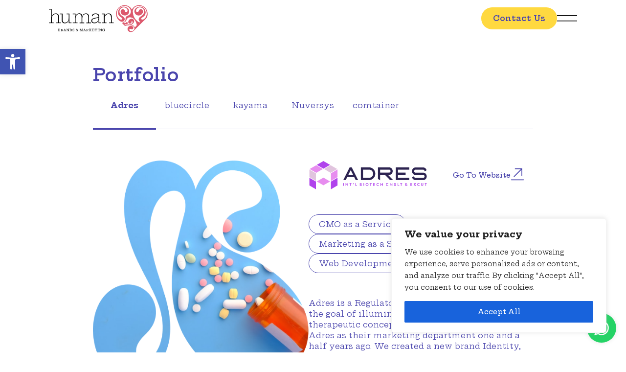

--- FILE ---
content_type: text/html; charset=utf-8
request_url: https://www.google.com/recaptcha/api2/anchor?ar=1&k=6Ld81f0mAAAAABx6MwbhkduKI-8cpeNF9FnD18Ht&co=aHR0cHM6Ly9odW1hbmJyYW5kcy5tYXJrZXRpbmc6NDQz&hl=en&v=PoyoqOPhxBO7pBk68S4YbpHZ&size=invisible&anchor-ms=20000&execute-ms=30000&cb=ektp309tdgih
body_size: 48667
content:
<!DOCTYPE HTML><html dir="ltr" lang="en"><head><meta http-equiv="Content-Type" content="text/html; charset=UTF-8">
<meta http-equiv="X-UA-Compatible" content="IE=edge">
<title>reCAPTCHA</title>
<style type="text/css">
/* cyrillic-ext */
@font-face {
  font-family: 'Roboto';
  font-style: normal;
  font-weight: 400;
  font-stretch: 100%;
  src: url(//fonts.gstatic.com/s/roboto/v48/KFO7CnqEu92Fr1ME7kSn66aGLdTylUAMa3GUBHMdazTgWw.woff2) format('woff2');
  unicode-range: U+0460-052F, U+1C80-1C8A, U+20B4, U+2DE0-2DFF, U+A640-A69F, U+FE2E-FE2F;
}
/* cyrillic */
@font-face {
  font-family: 'Roboto';
  font-style: normal;
  font-weight: 400;
  font-stretch: 100%;
  src: url(//fonts.gstatic.com/s/roboto/v48/KFO7CnqEu92Fr1ME7kSn66aGLdTylUAMa3iUBHMdazTgWw.woff2) format('woff2');
  unicode-range: U+0301, U+0400-045F, U+0490-0491, U+04B0-04B1, U+2116;
}
/* greek-ext */
@font-face {
  font-family: 'Roboto';
  font-style: normal;
  font-weight: 400;
  font-stretch: 100%;
  src: url(//fonts.gstatic.com/s/roboto/v48/KFO7CnqEu92Fr1ME7kSn66aGLdTylUAMa3CUBHMdazTgWw.woff2) format('woff2');
  unicode-range: U+1F00-1FFF;
}
/* greek */
@font-face {
  font-family: 'Roboto';
  font-style: normal;
  font-weight: 400;
  font-stretch: 100%;
  src: url(//fonts.gstatic.com/s/roboto/v48/KFO7CnqEu92Fr1ME7kSn66aGLdTylUAMa3-UBHMdazTgWw.woff2) format('woff2');
  unicode-range: U+0370-0377, U+037A-037F, U+0384-038A, U+038C, U+038E-03A1, U+03A3-03FF;
}
/* math */
@font-face {
  font-family: 'Roboto';
  font-style: normal;
  font-weight: 400;
  font-stretch: 100%;
  src: url(//fonts.gstatic.com/s/roboto/v48/KFO7CnqEu92Fr1ME7kSn66aGLdTylUAMawCUBHMdazTgWw.woff2) format('woff2');
  unicode-range: U+0302-0303, U+0305, U+0307-0308, U+0310, U+0312, U+0315, U+031A, U+0326-0327, U+032C, U+032F-0330, U+0332-0333, U+0338, U+033A, U+0346, U+034D, U+0391-03A1, U+03A3-03A9, U+03B1-03C9, U+03D1, U+03D5-03D6, U+03F0-03F1, U+03F4-03F5, U+2016-2017, U+2034-2038, U+203C, U+2040, U+2043, U+2047, U+2050, U+2057, U+205F, U+2070-2071, U+2074-208E, U+2090-209C, U+20D0-20DC, U+20E1, U+20E5-20EF, U+2100-2112, U+2114-2115, U+2117-2121, U+2123-214F, U+2190, U+2192, U+2194-21AE, U+21B0-21E5, U+21F1-21F2, U+21F4-2211, U+2213-2214, U+2216-22FF, U+2308-230B, U+2310, U+2319, U+231C-2321, U+2336-237A, U+237C, U+2395, U+239B-23B7, U+23D0, U+23DC-23E1, U+2474-2475, U+25AF, U+25B3, U+25B7, U+25BD, U+25C1, U+25CA, U+25CC, U+25FB, U+266D-266F, U+27C0-27FF, U+2900-2AFF, U+2B0E-2B11, U+2B30-2B4C, U+2BFE, U+3030, U+FF5B, U+FF5D, U+1D400-1D7FF, U+1EE00-1EEFF;
}
/* symbols */
@font-face {
  font-family: 'Roboto';
  font-style: normal;
  font-weight: 400;
  font-stretch: 100%;
  src: url(//fonts.gstatic.com/s/roboto/v48/KFO7CnqEu92Fr1ME7kSn66aGLdTylUAMaxKUBHMdazTgWw.woff2) format('woff2');
  unicode-range: U+0001-000C, U+000E-001F, U+007F-009F, U+20DD-20E0, U+20E2-20E4, U+2150-218F, U+2190, U+2192, U+2194-2199, U+21AF, U+21E6-21F0, U+21F3, U+2218-2219, U+2299, U+22C4-22C6, U+2300-243F, U+2440-244A, U+2460-24FF, U+25A0-27BF, U+2800-28FF, U+2921-2922, U+2981, U+29BF, U+29EB, U+2B00-2BFF, U+4DC0-4DFF, U+FFF9-FFFB, U+10140-1018E, U+10190-1019C, U+101A0, U+101D0-101FD, U+102E0-102FB, U+10E60-10E7E, U+1D2C0-1D2D3, U+1D2E0-1D37F, U+1F000-1F0FF, U+1F100-1F1AD, U+1F1E6-1F1FF, U+1F30D-1F30F, U+1F315, U+1F31C, U+1F31E, U+1F320-1F32C, U+1F336, U+1F378, U+1F37D, U+1F382, U+1F393-1F39F, U+1F3A7-1F3A8, U+1F3AC-1F3AF, U+1F3C2, U+1F3C4-1F3C6, U+1F3CA-1F3CE, U+1F3D4-1F3E0, U+1F3ED, U+1F3F1-1F3F3, U+1F3F5-1F3F7, U+1F408, U+1F415, U+1F41F, U+1F426, U+1F43F, U+1F441-1F442, U+1F444, U+1F446-1F449, U+1F44C-1F44E, U+1F453, U+1F46A, U+1F47D, U+1F4A3, U+1F4B0, U+1F4B3, U+1F4B9, U+1F4BB, U+1F4BF, U+1F4C8-1F4CB, U+1F4D6, U+1F4DA, U+1F4DF, U+1F4E3-1F4E6, U+1F4EA-1F4ED, U+1F4F7, U+1F4F9-1F4FB, U+1F4FD-1F4FE, U+1F503, U+1F507-1F50B, U+1F50D, U+1F512-1F513, U+1F53E-1F54A, U+1F54F-1F5FA, U+1F610, U+1F650-1F67F, U+1F687, U+1F68D, U+1F691, U+1F694, U+1F698, U+1F6AD, U+1F6B2, U+1F6B9-1F6BA, U+1F6BC, U+1F6C6-1F6CF, U+1F6D3-1F6D7, U+1F6E0-1F6EA, U+1F6F0-1F6F3, U+1F6F7-1F6FC, U+1F700-1F7FF, U+1F800-1F80B, U+1F810-1F847, U+1F850-1F859, U+1F860-1F887, U+1F890-1F8AD, U+1F8B0-1F8BB, U+1F8C0-1F8C1, U+1F900-1F90B, U+1F93B, U+1F946, U+1F984, U+1F996, U+1F9E9, U+1FA00-1FA6F, U+1FA70-1FA7C, U+1FA80-1FA89, U+1FA8F-1FAC6, U+1FACE-1FADC, U+1FADF-1FAE9, U+1FAF0-1FAF8, U+1FB00-1FBFF;
}
/* vietnamese */
@font-face {
  font-family: 'Roboto';
  font-style: normal;
  font-weight: 400;
  font-stretch: 100%;
  src: url(//fonts.gstatic.com/s/roboto/v48/KFO7CnqEu92Fr1ME7kSn66aGLdTylUAMa3OUBHMdazTgWw.woff2) format('woff2');
  unicode-range: U+0102-0103, U+0110-0111, U+0128-0129, U+0168-0169, U+01A0-01A1, U+01AF-01B0, U+0300-0301, U+0303-0304, U+0308-0309, U+0323, U+0329, U+1EA0-1EF9, U+20AB;
}
/* latin-ext */
@font-face {
  font-family: 'Roboto';
  font-style: normal;
  font-weight: 400;
  font-stretch: 100%;
  src: url(//fonts.gstatic.com/s/roboto/v48/KFO7CnqEu92Fr1ME7kSn66aGLdTylUAMa3KUBHMdazTgWw.woff2) format('woff2');
  unicode-range: U+0100-02BA, U+02BD-02C5, U+02C7-02CC, U+02CE-02D7, U+02DD-02FF, U+0304, U+0308, U+0329, U+1D00-1DBF, U+1E00-1E9F, U+1EF2-1EFF, U+2020, U+20A0-20AB, U+20AD-20C0, U+2113, U+2C60-2C7F, U+A720-A7FF;
}
/* latin */
@font-face {
  font-family: 'Roboto';
  font-style: normal;
  font-weight: 400;
  font-stretch: 100%;
  src: url(//fonts.gstatic.com/s/roboto/v48/KFO7CnqEu92Fr1ME7kSn66aGLdTylUAMa3yUBHMdazQ.woff2) format('woff2');
  unicode-range: U+0000-00FF, U+0131, U+0152-0153, U+02BB-02BC, U+02C6, U+02DA, U+02DC, U+0304, U+0308, U+0329, U+2000-206F, U+20AC, U+2122, U+2191, U+2193, U+2212, U+2215, U+FEFF, U+FFFD;
}
/* cyrillic-ext */
@font-face {
  font-family: 'Roboto';
  font-style: normal;
  font-weight: 500;
  font-stretch: 100%;
  src: url(//fonts.gstatic.com/s/roboto/v48/KFO7CnqEu92Fr1ME7kSn66aGLdTylUAMa3GUBHMdazTgWw.woff2) format('woff2');
  unicode-range: U+0460-052F, U+1C80-1C8A, U+20B4, U+2DE0-2DFF, U+A640-A69F, U+FE2E-FE2F;
}
/* cyrillic */
@font-face {
  font-family: 'Roboto';
  font-style: normal;
  font-weight: 500;
  font-stretch: 100%;
  src: url(//fonts.gstatic.com/s/roboto/v48/KFO7CnqEu92Fr1ME7kSn66aGLdTylUAMa3iUBHMdazTgWw.woff2) format('woff2');
  unicode-range: U+0301, U+0400-045F, U+0490-0491, U+04B0-04B1, U+2116;
}
/* greek-ext */
@font-face {
  font-family: 'Roboto';
  font-style: normal;
  font-weight: 500;
  font-stretch: 100%;
  src: url(//fonts.gstatic.com/s/roboto/v48/KFO7CnqEu92Fr1ME7kSn66aGLdTylUAMa3CUBHMdazTgWw.woff2) format('woff2');
  unicode-range: U+1F00-1FFF;
}
/* greek */
@font-face {
  font-family: 'Roboto';
  font-style: normal;
  font-weight: 500;
  font-stretch: 100%;
  src: url(//fonts.gstatic.com/s/roboto/v48/KFO7CnqEu92Fr1ME7kSn66aGLdTylUAMa3-UBHMdazTgWw.woff2) format('woff2');
  unicode-range: U+0370-0377, U+037A-037F, U+0384-038A, U+038C, U+038E-03A1, U+03A3-03FF;
}
/* math */
@font-face {
  font-family: 'Roboto';
  font-style: normal;
  font-weight: 500;
  font-stretch: 100%;
  src: url(//fonts.gstatic.com/s/roboto/v48/KFO7CnqEu92Fr1ME7kSn66aGLdTylUAMawCUBHMdazTgWw.woff2) format('woff2');
  unicode-range: U+0302-0303, U+0305, U+0307-0308, U+0310, U+0312, U+0315, U+031A, U+0326-0327, U+032C, U+032F-0330, U+0332-0333, U+0338, U+033A, U+0346, U+034D, U+0391-03A1, U+03A3-03A9, U+03B1-03C9, U+03D1, U+03D5-03D6, U+03F0-03F1, U+03F4-03F5, U+2016-2017, U+2034-2038, U+203C, U+2040, U+2043, U+2047, U+2050, U+2057, U+205F, U+2070-2071, U+2074-208E, U+2090-209C, U+20D0-20DC, U+20E1, U+20E5-20EF, U+2100-2112, U+2114-2115, U+2117-2121, U+2123-214F, U+2190, U+2192, U+2194-21AE, U+21B0-21E5, U+21F1-21F2, U+21F4-2211, U+2213-2214, U+2216-22FF, U+2308-230B, U+2310, U+2319, U+231C-2321, U+2336-237A, U+237C, U+2395, U+239B-23B7, U+23D0, U+23DC-23E1, U+2474-2475, U+25AF, U+25B3, U+25B7, U+25BD, U+25C1, U+25CA, U+25CC, U+25FB, U+266D-266F, U+27C0-27FF, U+2900-2AFF, U+2B0E-2B11, U+2B30-2B4C, U+2BFE, U+3030, U+FF5B, U+FF5D, U+1D400-1D7FF, U+1EE00-1EEFF;
}
/* symbols */
@font-face {
  font-family: 'Roboto';
  font-style: normal;
  font-weight: 500;
  font-stretch: 100%;
  src: url(//fonts.gstatic.com/s/roboto/v48/KFO7CnqEu92Fr1ME7kSn66aGLdTylUAMaxKUBHMdazTgWw.woff2) format('woff2');
  unicode-range: U+0001-000C, U+000E-001F, U+007F-009F, U+20DD-20E0, U+20E2-20E4, U+2150-218F, U+2190, U+2192, U+2194-2199, U+21AF, U+21E6-21F0, U+21F3, U+2218-2219, U+2299, U+22C4-22C6, U+2300-243F, U+2440-244A, U+2460-24FF, U+25A0-27BF, U+2800-28FF, U+2921-2922, U+2981, U+29BF, U+29EB, U+2B00-2BFF, U+4DC0-4DFF, U+FFF9-FFFB, U+10140-1018E, U+10190-1019C, U+101A0, U+101D0-101FD, U+102E0-102FB, U+10E60-10E7E, U+1D2C0-1D2D3, U+1D2E0-1D37F, U+1F000-1F0FF, U+1F100-1F1AD, U+1F1E6-1F1FF, U+1F30D-1F30F, U+1F315, U+1F31C, U+1F31E, U+1F320-1F32C, U+1F336, U+1F378, U+1F37D, U+1F382, U+1F393-1F39F, U+1F3A7-1F3A8, U+1F3AC-1F3AF, U+1F3C2, U+1F3C4-1F3C6, U+1F3CA-1F3CE, U+1F3D4-1F3E0, U+1F3ED, U+1F3F1-1F3F3, U+1F3F5-1F3F7, U+1F408, U+1F415, U+1F41F, U+1F426, U+1F43F, U+1F441-1F442, U+1F444, U+1F446-1F449, U+1F44C-1F44E, U+1F453, U+1F46A, U+1F47D, U+1F4A3, U+1F4B0, U+1F4B3, U+1F4B9, U+1F4BB, U+1F4BF, U+1F4C8-1F4CB, U+1F4D6, U+1F4DA, U+1F4DF, U+1F4E3-1F4E6, U+1F4EA-1F4ED, U+1F4F7, U+1F4F9-1F4FB, U+1F4FD-1F4FE, U+1F503, U+1F507-1F50B, U+1F50D, U+1F512-1F513, U+1F53E-1F54A, U+1F54F-1F5FA, U+1F610, U+1F650-1F67F, U+1F687, U+1F68D, U+1F691, U+1F694, U+1F698, U+1F6AD, U+1F6B2, U+1F6B9-1F6BA, U+1F6BC, U+1F6C6-1F6CF, U+1F6D3-1F6D7, U+1F6E0-1F6EA, U+1F6F0-1F6F3, U+1F6F7-1F6FC, U+1F700-1F7FF, U+1F800-1F80B, U+1F810-1F847, U+1F850-1F859, U+1F860-1F887, U+1F890-1F8AD, U+1F8B0-1F8BB, U+1F8C0-1F8C1, U+1F900-1F90B, U+1F93B, U+1F946, U+1F984, U+1F996, U+1F9E9, U+1FA00-1FA6F, U+1FA70-1FA7C, U+1FA80-1FA89, U+1FA8F-1FAC6, U+1FACE-1FADC, U+1FADF-1FAE9, U+1FAF0-1FAF8, U+1FB00-1FBFF;
}
/* vietnamese */
@font-face {
  font-family: 'Roboto';
  font-style: normal;
  font-weight: 500;
  font-stretch: 100%;
  src: url(//fonts.gstatic.com/s/roboto/v48/KFO7CnqEu92Fr1ME7kSn66aGLdTylUAMa3OUBHMdazTgWw.woff2) format('woff2');
  unicode-range: U+0102-0103, U+0110-0111, U+0128-0129, U+0168-0169, U+01A0-01A1, U+01AF-01B0, U+0300-0301, U+0303-0304, U+0308-0309, U+0323, U+0329, U+1EA0-1EF9, U+20AB;
}
/* latin-ext */
@font-face {
  font-family: 'Roboto';
  font-style: normal;
  font-weight: 500;
  font-stretch: 100%;
  src: url(//fonts.gstatic.com/s/roboto/v48/KFO7CnqEu92Fr1ME7kSn66aGLdTylUAMa3KUBHMdazTgWw.woff2) format('woff2');
  unicode-range: U+0100-02BA, U+02BD-02C5, U+02C7-02CC, U+02CE-02D7, U+02DD-02FF, U+0304, U+0308, U+0329, U+1D00-1DBF, U+1E00-1E9F, U+1EF2-1EFF, U+2020, U+20A0-20AB, U+20AD-20C0, U+2113, U+2C60-2C7F, U+A720-A7FF;
}
/* latin */
@font-face {
  font-family: 'Roboto';
  font-style: normal;
  font-weight: 500;
  font-stretch: 100%;
  src: url(//fonts.gstatic.com/s/roboto/v48/KFO7CnqEu92Fr1ME7kSn66aGLdTylUAMa3yUBHMdazQ.woff2) format('woff2');
  unicode-range: U+0000-00FF, U+0131, U+0152-0153, U+02BB-02BC, U+02C6, U+02DA, U+02DC, U+0304, U+0308, U+0329, U+2000-206F, U+20AC, U+2122, U+2191, U+2193, U+2212, U+2215, U+FEFF, U+FFFD;
}
/* cyrillic-ext */
@font-face {
  font-family: 'Roboto';
  font-style: normal;
  font-weight: 900;
  font-stretch: 100%;
  src: url(//fonts.gstatic.com/s/roboto/v48/KFO7CnqEu92Fr1ME7kSn66aGLdTylUAMa3GUBHMdazTgWw.woff2) format('woff2');
  unicode-range: U+0460-052F, U+1C80-1C8A, U+20B4, U+2DE0-2DFF, U+A640-A69F, U+FE2E-FE2F;
}
/* cyrillic */
@font-face {
  font-family: 'Roboto';
  font-style: normal;
  font-weight: 900;
  font-stretch: 100%;
  src: url(//fonts.gstatic.com/s/roboto/v48/KFO7CnqEu92Fr1ME7kSn66aGLdTylUAMa3iUBHMdazTgWw.woff2) format('woff2');
  unicode-range: U+0301, U+0400-045F, U+0490-0491, U+04B0-04B1, U+2116;
}
/* greek-ext */
@font-face {
  font-family: 'Roboto';
  font-style: normal;
  font-weight: 900;
  font-stretch: 100%;
  src: url(//fonts.gstatic.com/s/roboto/v48/KFO7CnqEu92Fr1ME7kSn66aGLdTylUAMa3CUBHMdazTgWw.woff2) format('woff2');
  unicode-range: U+1F00-1FFF;
}
/* greek */
@font-face {
  font-family: 'Roboto';
  font-style: normal;
  font-weight: 900;
  font-stretch: 100%;
  src: url(//fonts.gstatic.com/s/roboto/v48/KFO7CnqEu92Fr1ME7kSn66aGLdTylUAMa3-UBHMdazTgWw.woff2) format('woff2');
  unicode-range: U+0370-0377, U+037A-037F, U+0384-038A, U+038C, U+038E-03A1, U+03A3-03FF;
}
/* math */
@font-face {
  font-family: 'Roboto';
  font-style: normal;
  font-weight: 900;
  font-stretch: 100%;
  src: url(//fonts.gstatic.com/s/roboto/v48/KFO7CnqEu92Fr1ME7kSn66aGLdTylUAMawCUBHMdazTgWw.woff2) format('woff2');
  unicode-range: U+0302-0303, U+0305, U+0307-0308, U+0310, U+0312, U+0315, U+031A, U+0326-0327, U+032C, U+032F-0330, U+0332-0333, U+0338, U+033A, U+0346, U+034D, U+0391-03A1, U+03A3-03A9, U+03B1-03C9, U+03D1, U+03D5-03D6, U+03F0-03F1, U+03F4-03F5, U+2016-2017, U+2034-2038, U+203C, U+2040, U+2043, U+2047, U+2050, U+2057, U+205F, U+2070-2071, U+2074-208E, U+2090-209C, U+20D0-20DC, U+20E1, U+20E5-20EF, U+2100-2112, U+2114-2115, U+2117-2121, U+2123-214F, U+2190, U+2192, U+2194-21AE, U+21B0-21E5, U+21F1-21F2, U+21F4-2211, U+2213-2214, U+2216-22FF, U+2308-230B, U+2310, U+2319, U+231C-2321, U+2336-237A, U+237C, U+2395, U+239B-23B7, U+23D0, U+23DC-23E1, U+2474-2475, U+25AF, U+25B3, U+25B7, U+25BD, U+25C1, U+25CA, U+25CC, U+25FB, U+266D-266F, U+27C0-27FF, U+2900-2AFF, U+2B0E-2B11, U+2B30-2B4C, U+2BFE, U+3030, U+FF5B, U+FF5D, U+1D400-1D7FF, U+1EE00-1EEFF;
}
/* symbols */
@font-face {
  font-family: 'Roboto';
  font-style: normal;
  font-weight: 900;
  font-stretch: 100%;
  src: url(//fonts.gstatic.com/s/roboto/v48/KFO7CnqEu92Fr1ME7kSn66aGLdTylUAMaxKUBHMdazTgWw.woff2) format('woff2');
  unicode-range: U+0001-000C, U+000E-001F, U+007F-009F, U+20DD-20E0, U+20E2-20E4, U+2150-218F, U+2190, U+2192, U+2194-2199, U+21AF, U+21E6-21F0, U+21F3, U+2218-2219, U+2299, U+22C4-22C6, U+2300-243F, U+2440-244A, U+2460-24FF, U+25A0-27BF, U+2800-28FF, U+2921-2922, U+2981, U+29BF, U+29EB, U+2B00-2BFF, U+4DC0-4DFF, U+FFF9-FFFB, U+10140-1018E, U+10190-1019C, U+101A0, U+101D0-101FD, U+102E0-102FB, U+10E60-10E7E, U+1D2C0-1D2D3, U+1D2E0-1D37F, U+1F000-1F0FF, U+1F100-1F1AD, U+1F1E6-1F1FF, U+1F30D-1F30F, U+1F315, U+1F31C, U+1F31E, U+1F320-1F32C, U+1F336, U+1F378, U+1F37D, U+1F382, U+1F393-1F39F, U+1F3A7-1F3A8, U+1F3AC-1F3AF, U+1F3C2, U+1F3C4-1F3C6, U+1F3CA-1F3CE, U+1F3D4-1F3E0, U+1F3ED, U+1F3F1-1F3F3, U+1F3F5-1F3F7, U+1F408, U+1F415, U+1F41F, U+1F426, U+1F43F, U+1F441-1F442, U+1F444, U+1F446-1F449, U+1F44C-1F44E, U+1F453, U+1F46A, U+1F47D, U+1F4A3, U+1F4B0, U+1F4B3, U+1F4B9, U+1F4BB, U+1F4BF, U+1F4C8-1F4CB, U+1F4D6, U+1F4DA, U+1F4DF, U+1F4E3-1F4E6, U+1F4EA-1F4ED, U+1F4F7, U+1F4F9-1F4FB, U+1F4FD-1F4FE, U+1F503, U+1F507-1F50B, U+1F50D, U+1F512-1F513, U+1F53E-1F54A, U+1F54F-1F5FA, U+1F610, U+1F650-1F67F, U+1F687, U+1F68D, U+1F691, U+1F694, U+1F698, U+1F6AD, U+1F6B2, U+1F6B9-1F6BA, U+1F6BC, U+1F6C6-1F6CF, U+1F6D3-1F6D7, U+1F6E0-1F6EA, U+1F6F0-1F6F3, U+1F6F7-1F6FC, U+1F700-1F7FF, U+1F800-1F80B, U+1F810-1F847, U+1F850-1F859, U+1F860-1F887, U+1F890-1F8AD, U+1F8B0-1F8BB, U+1F8C0-1F8C1, U+1F900-1F90B, U+1F93B, U+1F946, U+1F984, U+1F996, U+1F9E9, U+1FA00-1FA6F, U+1FA70-1FA7C, U+1FA80-1FA89, U+1FA8F-1FAC6, U+1FACE-1FADC, U+1FADF-1FAE9, U+1FAF0-1FAF8, U+1FB00-1FBFF;
}
/* vietnamese */
@font-face {
  font-family: 'Roboto';
  font-style: normal;
  font-weight: 900;
  font-stretch: 100%;
  src: url(//fonts.gstatic.com/s/roboto/v48/KFO7CnqEu92Fr1ME7kSn66aGLdTylUAMa3OUBHMdazTgWw.woff2) format('woff2');
  unicode-range: U+0102-0103, U+0110-0111, U+0128-0129, U+0168-0169, U+01A0-01A1, U+01AF-01B0, U+0300-0301, U+0303-0304, U+0308-0309, U+0323, U+0329, U+1EA0-1EF9, U+20AB;
}
/* latin-ext */
@font-face {
  font-family: 'Roboto';
  font-style: normal;
  font-weight: 900;
  font-stretch: 100%;
  src: url(//fonts.gstatic.com/s/roboto/v48/KFO7CnqEu92Fr1ME7kSn66aGLdTylUAMa3KUBHMdazTgWw.woff2) format('woff2');
  unicode-range: U+0100-02BA, U+02BD-02C5, U+02C7-02CC, U+02CE-02D7, U+02DD-02FF, U+0304, U+0308, U+0329, U+1D00-1DBF, U+1E00-1E9F, U+1EF2-1EFF, U+2020, U+20A0-20AB, U+20AD-20C0, U+2113, U+2C60-2C7F, U+A720-A7FF;
}
/* latin */
@font-face {
  font-family: 'Roboto';
  font-style: normal;
  font-weight: 900;
  font-stretch: 100%;
  src: url(//fonts.gstatic.com/s/roboto/v48/KFO7CnqEu92Fr1ME7kSn66aGLdTylUAMa3yUBHMdazQ.woff2) format('woff2');
  unicode-range: U+0000-00FF, U+0131, U+0152-0153, U+02BB-02BC, U+02C6, U+02DA, U+02DC, U+0304, U+0308, U+0329, U+2000-206F, U+20AC, U+2122, U+2191, U+2193, U+2212, U+2215, U+FEFF, U+FFFD;
}

</style>
<link rel="stylesheet" type="text/css" href="https://www.gstatic.com/recaptcha/releases/PoyoqOPhxBO7pBk68S4YbpHZ/styles__ltr.css">
<script nonce="A5aoVi9BIG3YTbSu8rWvsQ" type="text/javascript">window['__recaptcha_api'] = 'https://www.google.com/recaptcha/api2/';</script>
<script type="text/javascript" src="https://www.gstatic.com/recaptcha/releases/PoyoqOPhxBO7pBk68S4YbpHZ/recaptcha__en.js" nonce="A5aoVi9BIG3YTbSu8rWvsQ">
      
    </script></head>
<body><div id="rc-anchor-alert" class="rc-anchor-alert"></div>
<input type="hidden" id="recaptcha-token" value="[base64]">
<script type="text/javascript" nonce="A5aoVi9BIG3YTbSu8rWvsQ">
      recaptcha.anchor.Main.init("[\x22ainput\x22,[\x22bgdata\x22,\x22\x22,\[base64]/[base64]/[base64]/KE4oMTI0LHYsdi5HKSxMWihsLHYpKTpOKDEyNCx2LGwpLFYpLHYpLFQpKSxGKDE3MSx2KX0scjc9ZnVuY3Rpb24obCl7cmV0dXJuIGx9LEM9ZnVuY3Rpb24obCxWLHYpe04odixsLFYpLFZbYWtdPTI3OTZ9LG49ZnVuY3Rpb24obCxWKXtWLlg9KChWLlg/[base64]/[base64]/[base64]/[base64]/[base64]/[base64]/[base64]/[base64]/[base64]/[base64]/[base64]\\u003d\x22,\[base64]\x22,\x22wow3w4cJMUzDjMOgw7BJFHbCncKZdSPDuHgIwrDCvCzCt0DDqz84wq7DtC/DvBVdJHhkw7/Cgj/ClsKvdxNmWcOLHVbCg8Oxw7XDphXCg8K2U0lBw7JGwpJFTSbCrz/[base64]/CpsO6wrjCicOtwq0QV8K8SB/CuUfDoMOHwohbC8K/LUTCqjfDisObw4bDisKNehPCl8KBKCPCvn4zSsOQwqPDk8Kfw4oABllLZGvCuMKcw6gydsOjF3bDuMK7YGDCv8Opw7FucsKZE8KnfcKeLsKvwqpfwoDCtjobwqt4w5/[base64]/[base64]/DvMOawoYgEAMfwp1kTB7CtwTDtcOWw5TCm8KdRsO1CBLDrEMbwqJ0w4F2wr3CoQLDo8OEZxXDiWbDs8KGwrbDhB/CkXPCnsOAwpdyKCLCn0UJwptpw5tBw51nBMO3JUdWw4nCicOKw5XChRTCujDCoEvCoEjCgDBnccOzBXdiAsKjw7DDnjc9w4PCjDDDh8Kxc8KDIVPDvMK3w6HCoj/DuTUDw7rCrS8kYXBlwo94CcOxM8KZw7PCrEvDmDfCg8KfScKaOxReUjIpw77Dr8K1w4TCrWVqGhHDszp9FsOhWgxwYzvDilnDrw40wqZ6wqgfYcO3wpZow45GwpExa8KDcWo1Pi3Cr1LDvBMWBAUlQ0HDvcK0woxow4bDlcKKwohowqHCrcOKKhkow7/CoVHDumJKTMOUcsOXwonChcKRwo/CgcOzS3DDgcOzZ3/[base64]/DscOrwp/DqMKBNQFZw4fDusOuwr/CmVHCuwVbwrNea8OvQMODwqHCqcKowoLCmXPCtMOoWcKuB8KjwoTDpklvQ2RJd8KmfsKiA8KHwprCrsO4w6c7w41qw4bCvA8swrXCgGnDmlPCpmzCgEYew7vDrcKsMcK2wpZHUTUdwovChsKrJXvCjU5gwqkkw4VUHsK/YGIAQ8KQNEnDtTZQwpg2wqXDvcOZfcK/OMOSwphbw57ChsKATMK5f8K/S8KKFEoIwo3CicK6Bz3CvV/DnsKPcU4jXRAiLyrCrsOaMsOqw7daNMK5w6h7NVfClBjCgC7Cqm/CtcOBchnDkMOVN8K5w40cWsKwKhvCnsKaFgodYsKOEAJXwptGdsKQWyvDvMOJwobCszVQcsK6dj47wqo1w7DCkcOZFsKDVcOVw79qwq/DjsKcw7zDuH4BX8OXwqpYwrnCsF8sw6bDsD3CrsKNwqU6wpXChjDDvCNJw7RfYsKNw4zCo2PDksKUwrTDlMO/w5swC8KEwqs4E8K3csKlTcKswonDsjBow41laF0NJGAfbT7DncO7BQHDosOoSsOUw6PCjT7Dl8KtfDt7AsKibwASU8OqGRnDtFgrHcK1w6/CtcKddnjDi2HDlsO1wqvCr8KJIsKIw6bCpVzCvMKEw4VAwr8sDyTCnykHwpNbwpJdIGAtw6fCv8KxTcKbR1TDnVYuwoTDtsOhw7zDm1BNw6rDlsKFR8OJWTxmQiTDj3hdY8KPwq/[base64]/DuErChzvCs03CvsOwPMOSHcKcAsKme1zCmVVxwrLCukgVPmU9dAHCnUXCljfCl8K9cm9twrx9wpRcwoPDosOdSloow7DDocKawrnDkMORwpHDscOmWXTCjDsMJsKHworDimkVwrYbQXTCqDtJw7jCicOMRy/CoMK9S8O1w7bDnAkeH8O8wp/CnmddCcO7wpcCw45MwrLDvwrDsWAiLcOuwrgrw4A4w4AKTMOVVA7DoMK9w70rYMK4OcKHE2fCqMKcKzB5w5Ngw6vDpcK1dh/DiMOQdcOqYMKHXsO5ScOjMcOPworDiQBWwo5aW8KnNcKew5dfw5V3WcOzXsK5TcOwMcKIw4QYIUzDskHCrMOlwoXDosK2esK/w7jCtsKUw5RBAcKDAMOZw4wbwrxxw6xYwoV/wpLDpMOWw57Dil1zR8KoFcKiw4BCwoTCrcK/w5VFACNHw7rDpUZrBQPCrWcIMsKew6UzwrvCnQkxwovDpjTDmcO+wr/[base64]/BwcOw6bDpgXDnsK2wp1ycMOqHcOdwpvCsDDCr8Okwp9Gw4piEcOQwptPFsKPwobCqMKFwqDDqULChMKWw5l6wpNWw5x0YsOewo1/[base64]/DpypdMsOzwrTDm8KeGcOCwrkPw4HCvQw4w6A3XMK9wobCsMOERsO7ZkHCmm08Uzh0YTrChgbCo8KsY0g/[base64]/DlcOQwoRowrMQZsOew5jDoBHCtcO6XhdNw5NCwp3CgUHDtnnCmGwjwrV6ZDTCr8OCw6fDiMKYC8Kvwp3CtAXDvgRfWyPCsRMhS0V5wp/CgsOcL8KMwqsxw7fCiCTDt8OHKhnCvcOuwoXDgWQ5w6YewrbDozDCk8OUw6gBw78fIkTDphHCucKhw7Ygw6LCkcKowqDCq8K5VR9jwqbCmxdjejLCqcKKEsO7H8K0wrhKQMKLJMKdwoEBNlZfJipWwrvDhCPClXsIDcOQZE3Dk8KIKGTCoMKnK8OIw6NgRm/CuRVuVD/DnypEwpp2woXDh0YJw5Q2D8KdfQE6PMOzw6oMw6sPSxBTH8OAw5ApdsKefMKTSMOXZyTDpMOGw656w5HCjsOfw6HDsMOFSyPCh8KKKcOnNsKOAn/ChxrDvMO7w5vCgsO0w4FCwrrDkcO1w5zCkcOLd1NuMcKVwo9Zw4XCnCJHeGDDuHAHTMOAw7fDtsOHw5QfccK2A8OxT8Kzw43CpiRuIcOfw4vDrkLDlsONRQQfwq/[base64]/GTfCliYEwoV8wo9Mw7/[base64]/CvMKQbcKXLcOFRcOGwotVw4DCkGotw41iW8Knw6zDo8OrKxAkwpDDmcOVYsK2LmUbwrgxcsOmwqsvGMK1bMKbwqVOw77DsCAULcKtZsK/OlrDk8OJWsOQw4XCpw4IA25FBEAZAQxtw5nDlCMiZ8OEw4rDmcOmw77DtcOKS8O4wprDs8OKw7vDqEhCbcO8ZSzDkMOfw5ogw6LDusOxBMOYdjjDmg/CmXFyw6PClsK/w61LNjMZPcOea2vCtMOywpbCpnppSsO+TSLDl1duw4nCocKxVzDDpX5bw6/Cji/DgS1bDUnCiiIbFxk9AsKzw7HCmhXCjsKNHkIrwqJBwrTCok0MOMKjNkbDlCAZwq3CknwdTMKTw6/DgjlnbGjCvcKmcx8xUD/Dpmpewq9/w4IUXwZkwrsLf8OxXcK6ZCI+XnNtw6DDhMOzV2bDrgkuaRDDuH9pQcK5VcK8w4B3fWNlw4wZw7/Cv2HCmMK1woonXiPDh8KqalzCuz0nw4AsOgRNUQxTwozDmMOcwr3CosKxw6LDlXXCl1psOcO6woJNZcKwME3CnXxsw4fCnMKWwovDkMOkw7XDkiDCu1zDrMObw4Qkw7/CgcOTWTlvZsObwp3DjHbDtWXCnB7CisOrGjRHR0VfSBBCw6w/wpt3w7jCgMOswqwtw7fCi0nCl3fCrhRpAMOpNxIIWMOTHsKMw5DDocKIKFhvw4TDp8KJwqJ0w5nDr8OgbT/DpcKZRB/[base64]/DiCPDsAgZUEh+wp5Nwq3DrcOiwo8gwovCqAzCl8O5L8Ojw6/[base64]/[base64]/GEDDlMO2wpINwrc3w4tAwrjCtsKGPcONw4XDhEzCn2jCkMKABMKgPj0lw4XDkcKEwqPCjDtqw5vCpsKfwq4VFsO3FcOZCcOzdwVSZ8OEw6nCj3hmSsOfTDEWTSHCq0bDisK1MF80w7vDvlxUwqV4FAbDkQxowp/DiRDCkXVjf1hRwq/[base64]/CocOmfGfCrQXDkMKIw4hdIMOlYsOHN8KmLzHDkMO1ecOoPMOBZ8Oiw67DkMKzdwsvw57CnsOfLUDDsMKbK8KsEMKowoZawo48QcKiw6PDusKwXcO0HSbCqETCtsOlwqYIwoF8wo1bw5zCu3zCqTbCswfCs23DssO1dMKKwr/CssOFw77DqcOfw5jCjkcKK8K7JEvDoF1qw5DCtUtvw5daMW3Cv03CvHfCnsODesOiPcOFXMO8MRpdI2g0wrJlNcKjw7/CuFYow5skw67Dm8KJNMKbw7MKw6rDs0vDhQw7KF3DvFPCqW5iw79OwrVdUl/DncKhw7jCtsOPw48Iw7fDo8OLw5lGwqsnaMO/J8O0L8KIQsOLw47DusOjw77Dj8OPAkMyASU6wp7DtMKqAQ/[base64]/DksOGw7vClsOUw4HDkMO7G8OswqYqwr7DtkTDnsKKZsOYWcOGcQ/DmA9hw4oOeMOgw7bDvA9/w7gaBsKQXx3Dn8OFwp5Ow6vCoG8DwrTCkHgjw5nDkTwYwoE2w5xhKkPCv8OgLcOvw6JzwrTDscKuwqfDm3vDiMOoW8OewrPCl8KQSMOUw7XCqy3DusOZG0bDrGEGacO9wofDvcO8BjpAw45rwoEXHl0BTMOQwprDocKkwo/CvU7CqcO1w4RVNBjDssKxasKuwqvCmAYxwovCp8OwwocrJ8KtwqoPacKNFSnCpsOAASrDhWjCvhrDnC7DpMOJw4wFwp3Dgk1yMhRew6zDoEHCiDZZKllaJsOLXMKkRWvDg8OdFjgScR3DtkXDvsOfw48HwrDDo8KQwpsEwqY3w4XCtyDDl8KCa3jCmF/CuEMMw4vCisK0w79nfMKzw5bDmkQkw6rCqcKTwq4Jw4DComJqK8OFeifDjcKtHsO+w5QDw64UNkLDp8KCAz3CpmBNwqUzTMOxwrzDiyPCkMK1wr9Vw7/DlEQ1woQ/w4fDtAnDpnrDgsKywqXCiT/DqcKlwqXClMOGwpw5w4zDrAFhaVNUwolQesK8QMKKNMOhwpJQfAzCnVLDmwzDi8KLBl3DjcKbwqTDrQEDw6LCl8OAGy3ClloXQsKoTDfDnm48GUhHB8OKDWYFb2XDjlPDq0XDs8Knw7nDqMOkRMO4NlPDhcO1agx0BMKbw4soIUbDrmZ+UcKlw5PCucK/QMOSwp3DtHrCpMOrw6AUwo7Dpi/[base64]/[base64]/wqgNesODwo/DmmnDjw3DvMK1HQ3Dlxc4DTLDp8OBHhMSOh3CoMOAfi9JccOlw5AQEMKfw5zCrhbCjXNbw7p/HXpgw5I9UnLDtF7CmDzDusOHw4jCjSlzA33Ct3Ibw7jCg8K6SW5RPGjDiA8VWsKpwo/CmWbChwXCqcOTw6vDpRfCsmbCnsOywpjCosOpFsODwqMrNHMsAHTComLDoDRaw6rDpcKIdS45VsO6wr3CvGXCnBd1wq7Dj1t/VsK/M1DDkhfCt8OBKcO2eWrDmsOxLMOAD8Krw67CtwU/KF/[base64]/DvCRkwpfDpiXCtDw+w4HCj2zDhsOQK8Kua8Kkwo/CsUTCssKJe8OnDygSwoTDvUrDnsKlwrDDrsOePsOVwrbCvEtiSsOAw4HDmMK/DsORw4TCqMKYOsKswrghw7RAbDZFUsOfHsKpwqJ7wppnwoVuUDZ5KHvDn0DDu8Kzw5Y+w4wLwpzDhGdfLlvCi1ozEcO7Fx1IZ8K1J8KkworCgsOmw7PDiw4PDMOrw5PDtsOtRlTCvjwCwpPDv8OdGsKIOF03w4XDvgw/VAhdw7Ytw4RaPsOFPsKlGTzDt8KzfmbDjcOQJXbDh8OoIiUFOiRWIsKtwpoCMXB/wpFYKBDCkEoNEiQCfUcOZxrDhsOHw6PCqsO6dMOjLjbCuR3DuMKWXMKjw6vDiSwkDC84w6XDp8ORUU3Dv8KOwp1uc8Ovw7k3wqTCgiTCqcK/[base64]/DkcKKUEFNNVvCgMK3PS17YGYUw70cw7/DjDvDlMOAN8O+YBfDqsOHLnXDicKtKSEZworClGfDiMOAw67DgsKNwowtw7zDuMORYRnDnGjDkiYqw5wswrjCuB1Iw5HCqgbCkBNow4HDmDwJCcKOw7LDlQbCgTpSwr4xw4/ChcKUw59PI1ZaGsKdXsKME8OUwoF4w6LCtcK/w4RGOgITF8KoBBA5Zn8xw4PDuDbCrD9Mbh0dw5LCqhBiw5fDgVp7w6LDkQfDtsOXIcKwW3EUwrrCl8KLwr/DiMOvw7HDocOswrnCgMKAwpvCllfDuXQow6Q3wpXDqGXCvMK8JXkySRsFw5kQIlpIwqEWccOAFm0LVQHCpcKxwr3DvMKWwodDw69wwqBbel7DoXrCtcKZfhdNwqB7fMOodcKEwqwXSMKLwo8vw41SJUMuw4ETw5F8UsOYLSfCkT7CiT9rw7rDjcKTwr/[base64]/[base64]/wos7WsOtImnCnMKXw5l6wp7CosO/VcOnwrfChkBHwrXChcOnw4hNBig2woHDm8KzJABNYjfCj8OEwpfCkB5dM8OswqjCvMK/w6vCoMKuFi7DjUrDiMKFDMOew65CcWsqcQPDk0dxw67DuHpmacO+wpzCnsKPTyQGwp8DwoHDowHDl2gDwrEIQMOCJkt/w4zDjGjCkgFyUGbCkxp1eMKECcO0wpTDs3YUwoBUScO6w4nDg8O5K8K3w7bDhMKFwq5fwrsBWcKuwq/DlMKpNSA+SsORbsOcPcOfwrRQdHFTwr0Kw5UQUg4HFwjDpUVBJcOabm0pc0IHw7oNOcKxw67DgsOHNjMRw5QNDsK5GsOTw64uNUbChjJqXcOqfm7Dl8OOPsOlwrZ3HcOww43DqDQ7w6Elw6E/ZMKgJ1PCgsKbE8O+w6LDu8O/[base64]/Amtyw7wDwprCqsKGEcKKRgVscznCs8OKUsO3RsOCaicdRV/Di8OhQ8Oow4bDsn7DknFxJnPCtBIQezYaw5PDjh/DqQbDqFfCqsOjwo3DmsOMMsO4L8OSwpJ2XVNBesKEw7DDsMKydsORBn5cecO6w5tJwqPDrE9KwpDDjcKzw6c+wr4jw5HDtDTCmR/[base64]/[base64]/VsKLFjpfw75fwoB/QsOMw6gxw6fDjC7Cm8OTKMKRAkceJE0wJMOww7ASV8OEwosHwo0JQ0A5wrvDgnNMwrbDqVnDmcKGQMOawoZhaMODGsObesKiwq7Do3g6w5XDu8Oxw5QVw5nDmcOJw73CpF/Ci8Klw44RHw/Dp8KSViNgPMKkw4Q0w7MxHShfw5cMwrxNTQDDqC0AMMKxKsO0X8Kpw5wGw7Iuwq7Dh3pcTm3DiXU6w4JKUAF9McKlw6jDgCU1fk/Cq2/CpMOAIcOGw5/Dm8OeFx92Sj0ELB3DmjfCm2PDqT8pw492w4BSwot9X1tuMcK6Ixxyw4geCQTDj8OzVHvCosOQaMKIasOcwqLCgMK8w40jw4ZDwqw/L8OtcMOmw5rDosOWw7gbCsKkw5piwpDCqsOXbsOHwpVPw6gQc1VCCzkVwqHCo8KyF8KJw6YRwrrDoMKtBcORw7rDgzzDiDnCpkoywodwf8Owwr3DrsOSw53DsjnDuGIPPcKycTkfw5TCqcKbfsOEwoJVw7xxw4vDtUTDpsOSRcOIC0BSwqNfw50/SG48wp98w7bCrxI0w4kEQcOuwoHDpcOWwrtHR8OYbSBBwp8rc8OMw6PDsgXDtDkiKScdwrQ8wqzDqcKOw6fDksK5w5TDusKMfMOawpzDv20fO8OMYsK+wr9Qw4fDosOTX1XDq8OuPT3CtcOhdsOxCjt/w57CjAHCt3vDtsKRw47DvsKVWn15L8OMw6E+SVFKwp7DqTsxYMKUw4LCpcKJO0/DjRw5RRHCshPDusOjwqzCoh3DjsKrw5/CqXPCoGHDtQUDGMOsLE8VM2PDggt0cCkCwpvDvcOUIHcuVzrCqMOawq80BTA8YBzCqMO9wrzDqcKlw7DDthTCuMOpw6rCiFpWw5vDh8KgwrnCoMKITlHDrcK2wqBtw4sTwpvDlMO7w7BvwrJxbyJCLcKyAgnDk3nCncOtCMK7aMK/w5PDi8K9JsOuw44fM8O6E2fDswodw7cOecONXcKsd2kZw4MwIsOqP07DlcKBJRbCgsKSIcOkCFzCuHAtAT/[base64]/Dp1DCpmVMwq9xwofDkVRaDC/[base64]/[base64]/DlcOBwo3Cn28NwqHDpcO/G0NhwojDsTrCtzPDgUfDkXdowq8Aw7NXw6sLTz1CQyFjGsOcWcKAwo8Pwp7Cq3hPOCIQw7/[base64]/DoHzDmsOGJ8OzcMOqw6MwSg3DjcOQwoLCusKbQcKRw6FSw7XDnUHCtTtfNnl5wrjDtMKHw7jCisKdwokFw79vDsOTJgTCjcKsw6YcwpDCvVDCg2AMw4XDs1ZlQsOjw6rCp2AQwpI/PsOww6FbIz1tcxhAfcKXQGVgVsOuwrYyYk1kw6lSwqTDk8KkTMOQwpPDoTvDmsOGCcKrwq9IZcKNw50Ywp81SMOvXsO1d2bCjkjDnHTCqcK1W8KPwr16R8Opw7ECEsK6L8OYQCTDtcOdDyHDnA7DkcKFXwbCoD5kwocvwqDCp8KLESzDv8KYw4VEw7TCsS/DuiTCo8KePSsTXMK/cMKewqDDvcKTfsO0cBBHBDhWwo7Dq2LCpcOLwofCtcK7dcKWCy7CtykkwqTClcOjw7TDsMOqEWnCrGMUw43CmsKzwqMrXD/CoHEiw7xSw6bDkCo5Y8KFYhPCr8OIwpV8dVFBZcKMw44Aw5/CkcOTwpw5wp/DniU2w6lZbMO7R8Opwqllw4DDpsKowofCv2lEBS3DqFNzMsOHw5DDo31/JsOeCsKswo/[base64]/CvljDkMOGw6pZwp7DkXPCl8OswosQe8OCDFDDicKVw4IYDMKSIcK9wo9Fw6oCEMOrwqBSw7UGJBHCqDQzwqYreCbCtA57J1rCrRjChUBXwoEawpfDpEZCaMOoWsKjKSDCvcOvworCvkl4w5HDlsOkHcKvEsKAelA4woDDkcKbM8Khw4EkwqEAwp/DsBzCplcrU14xDMO5w5wTdcOlw5nCjcKiw4caVjVjw6bDuC3CpMKTbHl6JWPCugTDjSMBQ1N2w6HDm3NecsKuQMKsKDXCosOQw5LDgxHDq8OILmDDhMKuwo1Jw6w2T2BLWg/Dl8OzCcOyXHwXNsOWw75vwr7DgDPDj3UWwrzCncO5IsOnEFDDjgJuw6lNwq/DnsKhc0fCgVkjDcOSw7XDhMKGSMK0w4HCjm/DgSoPX8KqZQxzfcK0LsKjw5QYwowPwrfDgsO6w6XCpFlvw4nDmFZJcsOKwpwiE8KCN28HYMOywoPClMOyw6DDpGTCuMK4w5rCpEbDtULDpj7DvcKyZmnDpS3Cti3CqDVZwp9OwpJAwrjDngQzwobDoCZ0w4/DnEnDkGPCh0fDssKUwporw7/Dr8KIFU3ChXrDhRF5AmXDlsOmwrjCpcO4R8KCw7IywpvDhzAZw5zCun9ET8KLw4nCtcK3F8KfwroSwqnDkMOHaMK1wrfCrh/[base64]/w5nDqsOew7rDnQDCgkctw4oARkvCtAtcG8Obw7R5wrjDgsOPaFUELMKXVsO0wozDvcKWw7HCg8OONhjDvsOHYcKzw4rDq0/Cg8O0BBdMwp0+wqPDvMKTw683UcK5aE/DucKWw4TCr3jDp8ONbcOHwotTKl8ONAVqGwVBwqTDsMKYWVkzw4XClgAcw4J9e8Kow6nChcKmw6nDrVsSUA8jUBl/OGtyw6DDsCwgBMKJw5Mpw6rDvjFUDMOaBcK/XMKBw77DkcOZBENWDC/DoUsTKMOdJXXCrTA5wpXCtMOrVsKrwqDDjXfCosOqwrJiwrFJc8Kgw4LDjcObw55aw7LDh8K/wqTCgCvDvifDqE3DhcK1wovDsj/CjsKqwrbDrsKFeV8+w7Ulw45dM8KDcRTDqMO9YhXDu8K0MHbDgEXDg8KXAcK5VlpSw4nChxscwqsbwoUQwqPCjgDDosKhPMKRw488ShwhccOHRsKrIHHCoX9Mw4gjXHkpw5DCisKFR3DCjzXCm8K0IxPDisOjbEh6WcK+w7/CuhZlw4nDuMOYw4jCmXsLb8K1eDksLxg9w7JydHJlB8Kkw4FXYEZgTxTDucKrwrXCr8Kew4lCbC4QwobCtx7CuADCmsOMwpwJS8OZJU1Qw6VwIcKLwqAOHsOgw48OwovDvE/[base64]/DtCwOIhvDu382wo7DimXCicKlwog/YMKtwo5DeADDqSTDpWBWN8K+w78hW8KzIDgTdh54FTDCompGNsOUH8OzwoknKXIGwp1gwpPDv1t1F8KKX8KBeBfDiwVAOMO9w73CmsOYHsO+w7hbw7rDhw0VOVUbV8OyHFnCs8OawoRYHMOuwqlvEmA7woPDncOIwpHCrMKdT8KZwp0he8Kqw7/DoDzCjsKoK8Kyw7g+w4/DqDB4RzTCi8OBLmljAMOXATVVBU7DoBvDiMOmw5fDpSwwAjw7FSfCnsOlasO0YTgTwrMVDMOhw5doBsOKQMO0wr5oGGJ3wqTDm8OeWBPDq8KFwpdcw5LDoMOxw4DDnVvDnsOFwqxFFcK0dwHClsKgw5nCkAVvEcKUw79XwqrCrhA5wo/[base64]/Do8KvXMOTwpZbD8KWwovDnMK3w73DpxLCscKqw6FzRD/DjMOIasK3I8KAPw5vFAxKHxbCi8KAwq/CgDvDscKFwpVGdcOEwrVkO8K1dMOGEMOxClDDuCjDjsK4CXHDpsK+AwwTUsKnNDhjV8OqPQrDoMKRw6s4w5PClMKfwqE2wpQIwo3Du13Dr0jCqMKYHMKkDQ/CpMK5JWLCjsKXBsOCw4Q/w5AgVWgAw6gAEwPCncKewovDuFFlwqReKMKwNcOTD8Kywro5L2JZw5PDjcKsA8Kew5nChcOKeAlySsKOw5/Dg8KMw6rChsKIDV7CrsOpw4jCvFbDiiTDnxc9eibDmMOgwpEcHcKZw6cFAMOvYsKRw7YpakXCvyjCrBnDl1TDncO1BSnDrFkKw7nCsm7DosOEBnRmw5fCg8K4w5IBwrIrEzAqLzs1A8OMwrxcwqdLw7zDrXNCw5Yrw408wr4zwoXCqMK/LcOHQXkYBcKqwrtOMMOGw5vCg8Knw556CMOKw6puBAFaTcOON1/DrMKdwpBtw5Z0w6PDocKtIsK8d1fDicOOwq8uGsORWChxAMKMYiMEI0dtXcK1T1TCtD7CiR11IVLCj2Uvw7ZTwpEqwpDCk8Oxwq7CicKIS8K2F3XDn3/DsCEqH8OLUsO7EDQcw4DCuDV2Q8OPw6Bnwpc5wodiwp8Jw7XDrcKdc8KidcOCMmoFwro7w6IJw5fClkR+JSjDkVNGYURRw5M5NkgywpZmdwLDrMKIMi44GnI9wqHDhiISIcKrw5UDwoLChsOxEwtZw67DlzlRwqE5BE3Cp0J0L8Ofw71Bw5/[base64]/CoiJaw4nDuMKcbMKaw5zCqsO9w7/CmVrCkC4rMcOPSHjCjmfDkWoHGsKRExYbw6lkFyhfH8Otw5bCosKmUcOtw57DsloYwpk5wqPCjA/Di8OvwqxXwqTDqj/DjB7DsGd8acOhOE/DigDDjjfCusO1w6INw7nCkcOTaSXDhRN5w5FAfcKaFXnDhTIXRHXDjcKHU1RGwp5pw4whwpAPwotifcKpD8KewpodwpY9BMKuaMO5woc+w5fDgnlYwqlSwpXDp8Kaw7/CrR5/w4LChcOSOMK6w4vCrcOOw44QUjk/[base64]/w5PCggwEwrhsw7LDqlTCsHM6CRDDu3Ihw5fDt1rDqsKFc17DpjdAwrJTbl/Dg8Kbw5how7bCuiAvAj43wokFUcOSFEDCtcOww6cBdcKQHMKAw5sawr9zwqZYw4vCqsKoeALCiAbClsOhdsKew4ERw43CnMOGw5fDpQvCmwLCngEpEcKSwpA4wow/w7VDY8Obd8K7wqHDk8O/ARfCm0TCiMOUw7jCpCXCp8KEwp0Gw7Z5wq9iwo5WUMO3ZVXCsMKse39fDcK7w4gBPAAyw75zwrXDq0UeUMOXwp14woRMMcKSQsOSwpnCgcKiakTDpCnCnwLChsOtMcKTw4IuSznDsSnCosOww4XCo8Kxw5fDqUDCn8ONwp7DvsKXwqbCr8OtOsK2ZUILMDzCt8O/w4XDrDpocBRSNMOpDzwlwpvDtzLCg8OcwqzCrcOJw77DoFnDpyYAwr/CqTLDj1gNw4XCusK8VcKvwoLDv8OYw4kwwptSw5DDiEw8w6UBw5FNUcOXwp/DqMOjOMKrwpfCjBDCucO5wpXCiMOsTXfCrcKcw6YUw4cbw4wmw549w73DiVfChcKqw5nDgMKuw6rDrMOrw5NFwp/Cmy3Ci3g8wqnDizDDn8O4IgkcdjPDhwDCrFhQWlUYw6LDgsKFwobDt8KHc8OKAjoaw4N4w4ZGw5HDssKCw79IGcOmdWw6NMKgw78ww6wqVgVww5FFVsONw5gCwr/CosK1w7M1wpnDtMOhT8OkE8KbHMKOw5LDkMOKwp45ehENVXE5FsK8w67Dh8K1wobCjMKlw5Jkw7MMamQpdBHCngV/w54gM8O+woXCiwnDvsKbUjHCkcKvw7XCucKVIsONw4fDgMOrw5XCknLCkSYUwqLCkcObwrsRwrwGw47Cj8Onw7IDW8KnLsOcQsKnw4fDiS0FSGodw7DCvzEqw4HCgsOEw4o6K8OCw5ZSw6zClcK4woNEw742M1xaKMKKw5lCwqVhYGHDncKePi8/w7JIJknCk8KYw41KYsKiwoXDlG0iwoBtw7PCkULDvnxQw7/DhwIpA0dwXGxFd8K2woNVwqkwW8OEwowtwopHf13CqsKnw5Rfw7FaEcKxw6nCgTgSwp/DjiDCnQVcZ08Pwr9TX8KNGMKQw6Mvw4l4J8K5w7rCj1nCoDDDtMOswp/[base64]/dzkuQQDCqgcFwrbDv8K4w4xMwosdJnxJASPCulDDucK1w4kNdEp1wpfDixLDh15tdykmasOWw5dQUBpaWMKdw6LDhsOvCMO7w6dwNn0rN8O9w4MxEMKQw5zDrsOoW8ONCA0jwq7DpinClcO9KhjDscOPVlRyw73DvVXCvmLDj14/wqVBwrgKw5c0wrLCiwTCnBHCkhYbw6stw5ZUw4/DjsKlwq3CncOmFmbDosOpTwAAw7Jcwq5lwolmw48gHEhxw6LDpMOew6XCtMK/wpd8dE1rwpFTZ2LCucO5wrbCncKJwpsJw6k6KnpqAgRdZFZXw69CwrnCi8KSwq7CiA/DlcOyw4nCgH1Fw75Mw45sw7XDszzDp8KowrvCucKqw4DCmB41YcKPesK7woJ6V8K4wpfDlcOgfMOPfMKZwrjCoSE/w718w6LDg8KNCsOzCUHCo8OTwpdRw5/DscOSw7/Cq1U0w7PChcO+w6klworCo0tMwqBhB8ORworDksKAIwzDtcKzwoVqZMKsYsOTwonCmHLCgANtwr/Dvkgnw6tHBsObwroCJMOpc8O8A00yw6VPSMKJcMK4MsKXU8KXYcOJSj1NwpNgwrHCr8OlwoPCrsOsBcOoT8KDCsK6wprDnA8QSsOlIMKsTMKqwoA6w4XDsz3Cq3RDwoFQRHbDj3IBXVjCg8Knw7pDwqIFDsO/NMKHw57CnsK7A2jCosOZSMOcTy9BKsOKVCxnH8Obw6YUwobDnzfDmTvDnSB0d302asKpwrrCscKhbnPDisK0I8O7NMO+wq7Dsw0ySQxowpXDo8Oxwr9Cwq7Dvh7CqyzDjGZBwovCqUzChBzCgWhZw4AMGSpHw7XDgGjCu8Olw5/CkBbDpMOyC8OEFsKyw6cCX0Fcw79Fw6lheArDsS/[base64]/SMO+wqUqw5Jxw47CsizDuSAXJzV+wozCv8OVBFh7wqbDu8K+w6DCiMOFIzTDr8KcSRDCszrDhGjDs8Ohw6rCgxVfwpgGeBd+CMKBf0PDt3h7d2bDoMKxwovDjMKeVz/DtMO7wpIxK8K1wqXDusOCw4XCosKqMMOawrpJw7AbwojDicKbwpDDjMOKwqbDh8KWw4jChkk9Ui/Cl8KKG8K1f2c0woRkwrfDh8KPw6jDlm/[base64]/DvijDgcO6DcOBRmlsJMOMw7jDh8Kbw4YHw5rDssKhcMOXw5o1wpo5ciDDksK0w5cgDBttwod5LBnCqnzCnQnCgjRww5E7a8KFwqXDkQVOwqdKN3XDryLCn8KAHVV2w7UNUsKfw500W8K8wpQcAg/CmkrDuAdmwrfDrMK/w7ojw4VQdwbDssKDwoXDshBrwo3Cky/CgMODI3h/w5pJK8OQw4NYJsOuZ8KGdsKhwovCucKHw7cgMcKMw6kHKhrCmQgNPDHDnSxFecKjHsO0fAEuw5N/wqnDrsOAY8OVw7jDl8OWdsOCcMK2dsKAwq/[base64]/DlMOgwrhVB8Kjw6hbTcOVSRnCokrCqEPCghvDkA/CmnhHNsOfLsOtw68reh4mFsOnwq3ClTVoAMK/w6A3C8KVN8KGwpZpwod+wqIKw6DCtEzCj8OjO8KpFsOWRQTDqMKJw6dIOGLCgFI/[base64]/FyjCqCZjwrJvEcKoW8K6wpLDjjsKdTHChmHDrXEhw6kowr/DgCV9QlRRKMOXw5tDw4okwqsXw6LDnTXCognCnsKtwqHDqwoiZsKKw47CjxY/TsO6w4HDqMOIw6rDlHrDv2NSTsKhJcKWIcKHw7PDkcKfKS1ywrvCgMOLI3sxHcOFOw3CjTgOwqJyYlJOWMOhdU/Do27CkMKsKsKKWEzCpFovdMKqQMOTw4nCrHAzXMKcwrrDtsK8w6HClGZRw6R2bMOmw4wKXX/[base64]/[base64]/[base64]/wpfDmcK1TMKrHMOuE1dawrzCisKUwr/Dq8KiAD3DrMOawohuO8K3wrzDrMKxw6RdSQ3CkMKxHCtlVgrCgMOkw7LClMKUYhIvMsOhG8OWwrkdwqdFXlLDrMOyw6U1wp/CkWvDmmzDs8KTZsOpbzUTK8OywqUmwp/DsD7CiMOrU8O7dz3DicOmXMKyw5JifigBKmJCQMO1U1fCnMOtU8Oaw47DtcOoF8O1wrxGwoXCh8Khw6Vkw5g3E8KtL30/w6IfSsOTw5sQwps/[base64]/w4M8JmlwCh/CpcOYSh/DksK5w7XDmz3CgsOAw6FSSCHDkG3Ct39RwotgUMKTQ8O4wpF+VkEXccKRwopyesKYTTHDuX/[base64]/ClQzDjcKww7HDt8KjbsK8QXpMOjfCgMKxThPDh3MswpzColJVw4lzP39gQglRwqbCqMKofhY6wrXClH1Iw74iwpvCksO/ayjDjcKSwr/CiCrDuUtcw6/CvMKbCMKPwrnCnsOSw7RMwroNMsKYKsOdNsOTwofDgsK2w6/DmxXCgG/DlsKoVsKUw7DCl8KPWMK6w788ZjfCikrCmmVMw6rCoxF4wpzCsMOJKsOJcsOMNhfCl2TCjcODTsObwpZCw6XCkMKNw4zDhT8zXsOiKUXCp1rCnl7CmEjDp3I7wos4GMKvw7zCm8KvwoJqdk3CpXlWN0TDpcKkYMKAUjtDw7MgAMOle8Ohwr/CvMOQEizDoMKgwofDsQV9wpXDv8OADsOsf8OGTi7CssKuXsOzfVczw7kew6jDiMO3HcKdPsOHwq7CsnjCqXosw4PDsRXDnzJiwp7Chg8Vw7ZOAGQdw6Ihw65wDmfDtQ3CpMK/w4bDq2LCuMKKM8OwRG5wHMKtGcOywrbDjVbDmMOTNsKEGBDCusOiwqLDgMKyVRPCssK0J8KUw6BgwoLDi8KewrnCg8OFET/[base64]/[base64]/PWlIVcOgFsKvNMK3w6nCpsOjwpFfYcORHcOkw74NZRLCisOfaVDCqmFqwrQawrNmHlXDmVpYwrAkUTDCrgnCksOawoQ6w6REB8K8VcKhUMOycsKBw4LDtMK/[base64]/[base64]/[base64]/[base64]/DosK/[base64]/ChDU5wonClEx9I8OHwpzCmcOUYcKwIsOIwpQ2e8KCw64HdsO7w6PDjB/[base64]/[base64]/DogLDocOLLzvDpcKYworDusK5w6/[base64]/CtksVVcKqw6QmwrDCn8O4Yh4FfMK9NzTDvRrDs8OwDsOdGwDCu8O/wqPDkAXCksK3bgcIw55ZekjCulcRwqJ+D8KSwqY5CsO3dyHClUJgwoIiw6TCkTY\\u003d\x22],null,[\x22conf\x22,null,\x226Ld81f0mAAAAABx6MwbhkduKI-8cpeNF9FnD18Ht\x22,0,null,null,null,1,[16,21,125,63,73,95,87,41,43,42,83,102,105,109,121],[1017145,275],0,null,null,null,null,0,null,0,null,700,1,null,0,\x22CvYBEg8I8ajhFRgAOgZUOU5CNWISDwjmjuIVGAA6BlFCb29IYxIPCPeI5jcYADoGb2lsZURkEg8I8M3jFRgBOgZmSVZJaGISDwjiyqA3GAE6BmdMTkNIYxIPCN6/tzcYADoGZWF6dTZkEg8I2NKBMhgAOgZBcTc3dmYSDgi45ZQyGAE6BVFCT0QwEg8I0tuVNxgAOgZmZmFXQWUSDwiV2JQyGAA6BlBxNjBuZBIPCMXziDcYADoGYVhvaWFjEg8IjcqGMhgBOgZPd040dGYSDgiK/Yg3GAA6BU1mSUk0GhkIAxIVHRTwl+M3Dv++pQYZxJ0JGZzijAIZ\x22,0,0,null,null,1,null,0,0,null,null,null,0],\x22https://humanbrands.marketing:443\x22,null,[3,1,1],null,null,null,1,3600,[\x22https://www.google.com/intl/en/policies/privacy/\x22,\x22https://www.google.com/intl/en/policies/terms/\x22],\x22O3tk0hPWdBIpRybM+T1M78pQ8a1PwtNwSgBeQoNPJUE\\u003d\x22,1,0,null,1,1768473627835,0,0,[179,22],null,[219,146,244,51],\x22RC-9AmDYk6arXJB6Q\x22,null,null,null,null,null,\x220dAFcWeA4cQw8-Qt9D6wJoOQKt7EDClsc73zT8KxALXKewNHDZj0uiAMR9UShVcFUN3a6zL-rtXqhYMIGZHqCv50Nxr3p3vpGKXw\x22,1768556427569]");
    </script></body></html>

--- FILE ---
content_type: text/css
request_url: https://humanbrands.marketing/wp-content/themes/human/style.css?ver=202012080
body_size: 13951
content:
/*
Theme Name: Human - Brands &amp; Marketing
Text Domain: Human

*/
@import url('https://fonts.googleapis.com/css2?family=Hepta+Slab:wght@1;100;200;300;400;500;600;700;800;900&display=swap');
* {
  margin: 0px;
  padding: 0px;
  outline: 0px;
  box-sizing: border-box;
}
*, *:before, *:after {
  box-sizing: border-box;
  -moz-box-sizing: border-box;
  -webkit-box-sizing: border-box;
}
p:empty { display: none}
a {
  text-decoration: none;
  color: #24A8FF;
  transition: all 0s linear 0s;
}
a:hover {
  transition: all 0s linear 0s;
  color: #FFD940;
}
a img, img {
  border: 0px;
  outline: none;
}
img {
  max-width: 100%;
  height: auto;
}
a, input[type="submit"], button {
  outline: none;
}
.clear {
  clear: both;
}
::-moz-placeholder {
  opacity: 1;
}
input[type=submit], button, select {
  -moz-appearance: none;
  -webkit-appearance: none;
}
input, select, button, textarea {
  font-family: 'Hepta Slab', serif;
  font-weight: 400;
}
input[type=submit], button {
  cursor: pointer;
  transition: all 0.4s linear 0s;
}
input[type="submit"], input[type="text"], input[type="search"], button, input[type="email"], input[type="tel"], textarea, select {
  -webkit-appearance: none;
  -moz-appearance: none;
  appearance: none;
  border-radius: 0;
  border: 0;
}
h1, h2, h3, h4, h5, h6, p, ul, li, label, input, textarea, img, submit, button, a {
  margin: 0px;
  padding: 0px;
  outline: none;
  list-style: none;
}
html, body, div, span, applet, object, iframe, h1, h2, h3, h4, h5, h6, p, blockquote, pre, a, abbr, acronym, address, big, cite, code, del, dfn, em, font, ins, kbd, q, s, samp, small, strike, strong, tt, var, dl, dt, dd, ol, ul, li, fieldset, form, label, legend, table, caption, tbody, tfoot, thead, tr, th, td {
  border: 0;
  font-size: 100%;
  font-style: inherit;
  font-weight: inherit;
  margin: 0;
  outline: 0;
  padding: 0;
  vertical-align: baseline;
}
html {
  -webkit-box-sizing: border-box;
  -moz-box-sizing: border-box;
  box-sizing: border-box;
  font-size: 62.5%;
  overflow-y: scroll;
  -webkit-text-size-adjust: 100%;
  -ms-text-size-adjust: 100%;
  scroll-behavior: smooth
}
q {
  -webkit-hyphens: none;
  -moz-hyphens: none;
  -ms-hyphens: none;
  hyphens: none;
  quotes: none;
}
a:focus {
  outline: 0;
}
a:hover, a:active {
  outline: 0;
}
a img {
  border: 0;
}
body {
  color: #4A45AD;
  font-weight: 400;
  font-size: 16px;
  font-family: 'Hepta Slab', serif;
  padding-top: 123px;
}
.container {
  width: 100%;
  max-width: 1100px;
  margin: 0 auto;
}
.wrapper {
  width: 100%;
  max-width: 1280px;
  margin: 0 auto
}
h1, h2, h3, h4, h5, h6 {
  font-family: 'Hepta Slab', serif;
}
.clear {
  clear: both;
}
/*******************************/
/* HEADER CSS START HERE
/*******************************/
.header {
  width: 100%;
  display: flex;
  justify-content: space-between;
  align-items: center;
  background: #FFF;
  padding: 31.5px 0;
  position: fixed;
  top: 0;
  left: 0;
  z-index: 9;
}
.header .wrapper {
  width: 100%;
  display: flex;
  justify-content: space-between;
  align-items: center;
}
.menu-toggle {
  cursor: pointer;
}
.HomeBanner {
  background: #DC596D;
  width: 100%;
  position: relative;
  overflow: hidden;
  /*  height: 733px;*/
}

#lottie { width: 100%; height: 100%;}
/*
.HomeBanner img {
  display: block;
  margin: 0 auto
}
*/
.BannerRaund {
  background: url(assets/images/Shape_purple-pink.gif) no-repeat left top;
  background-position-x: left;
  background-position-y: top;
  background-size: auto;
  background-size: 690px;
  background-position: -10px 1px;
}
.HomeBanner .BannerLoader {
  width: 100%;
  position: absolute;
  top: 0;
  left: 0;
  height: 100%;
/*  background: #d0486d;*/
	background: #dc596d;
  z-index: 1;
  transition: all 0.8s ease;
}
.HomeBanner .BannerLoader img {
  width: 100%;
  height: 100%;
  object-fit: contain;
}
/* .test .HomeBanner .BannerLoader {
  display: none
} */

.test .HomeBanner .BannerLoader {
	/* display: none; */
	transform: translatex(-33%);
	opacity: 0;
}
.BannerRaund img {
  display: block
}
.banerContent {
  position: absolute;
  top: 0;
  left: 0;
  width: 100%;
  height: 100%;
  display: flex;
  align-items: center;
}
.LeftM {
  transform: translatex(25%);
  transition: all 0.8s ease;
}
.LeftM.moving-left {
  transform: translatex(0%);
}
.BanT {
  max-width: 470px;
  float: right
}
.BanT p {
  font-weight: 500;
  font-size: 20px;
  line-height: 140%;
  /* or 28px */
  /* Neutral/White */
  color: #FFFFFF;
  margin: 0 0 48px;
}
/*.test .GifHide{ display: none}*/
.Dropmenu {
  width: 100%;
  max-width: 100%;
  position: absolute;
  background: #4a45ad;
  top: 0%;
  height: 750px;
  overflow: hidden;
  transform: translateY(-100%);
  transition: all 0.6s ease;
  z-index: 99;
}
.Dropmenu.Open {
  transform: translateY(0%);
}
.Overlay {
  width: 100%;
  height: 100%;
  background-color: rgba(0, 0, 0, 0.77);
  position: fixed;
  top: 0;
  left: 0;
  display: none;
  z-index: 9;
}
/*

.Overlay.Ov{ width: 100%; height: 100%; background: #000;	transform: translateY(0%);
	transition: all 0.6s ease; }
*/
.Dropmenu .wrapper {
  display: block;
  position: absolute;
  top: 0;
  left: 0;
  right: 0;
}
.MenuHeader {
  width: 100%;
  display: flex;
  align-items: center;
  padding: 39px 0;
  justify-content: space-between;
}
.MenuArea {
  display: flex;
  justify-content: space-between;
  align-items: flex-end;
  width: 100%;
  padding: 40px 0 0
}
.Navigation {
  padding: 0;
  margin: 0;
}
.Navigation ul {
  padding: 0;
  margin: 0;
  list-style-type: none
}
.Navigation ul li {
  padding: 0 0 8px 0;
  margin: 0
}
.Navigation ul li a {
  font-size: 64px;
  color: #FFF;
  font-weight: 500;
  line-height: 70px;
  transition: all 0.4s ease;
}
.Navigation ul li a:hover {
  color: #FFD940;
  padding-left: 40px;
}
.Navigation ul li.current_page_item a {
  color: #FFD940;
 
}
.ActionArea {
  display: flex;
  align-items: center;
  /* justify-content: space-between; */
  /* flex-wrap: wrap; */
  vertical-align: middle;
  gap: 118px;
}
.contact-btn a {
  border-radius: 50px;
  height: 60px;
  line-height: 60px;
  display: inline-block;
  padding: 0 36px;
  background: #000000;
  font-weight: 600;
  color: #FFF;
  transition: all 1.1s ease;
}
.contact-btn a img {
  vertical-align: middle;
  padding: 0 0 0 29px;
}
.contact-btn a:hover {
  background: #2F2C6D;
}
.FollowUs h2 {
  font-weight: 600;
  color: #FFFFFF;
  border-bottom: 0.5px solid #FFFFFF;
  padding: 0 20px 16px 0
}
.FollowUs h2 a {
  color: #FFF;
}
.FollowUs p {
  display: block;
  align-items: center;
  margin: 10px 0 0
}
.FollowUs p a {
  display: flex;
  align-items: center;
  gap: 8px;
  font-weight: 600;
  color: #FFFFFF;
}
.FollowUs p span {
  background: #2F2C6D;
  border-radius: 306.579px;
  width: 20px;
  height: 20px;
  display: flex;
  align-items: center;
  justify-content: center;
}
.FollowUs p a:hover {
  color: #FFD940
}
/*.FollowUs p:hover span{background: #FFD940;}*/
.both {
  height: 92vh;
  display: flex;
  place-items: center;
  width: 100%;
  margin: 0 auto;
  max-width: 1040px;
  position: relative;
}
.swing {
  display: block;
  font-size: 10rem;
  margin: auto;
  animation: swing 15s infinite;
  transform-origin: bottom center;
  position: absolute;
}
.swing.left {
  left: 0;
}
.swing.right {
  right: 0;
}
@keyframes swing {
  0% {
    transform: rotateZ(0deg);
  }
  30% {
    transform: rotateZ(14deg);
  }
  100% {
    transform: rotateZ(0deg);
  }
}
.OurPurpose {
  width: 100%;
  display: flex;
  background: #24A8FF;
	flex-direction: column;
  padding:88px 0;
	min-height: 726px;
	position: relative;
}

.OurPurpose img.BiGImg{ position: absolute; top: 0px; left: 0;}

.OurPurpose h1 {
  font-size: 48px;
  line-height: 53px;
  font-weight: 600;
  color: #FFF;
  padding-bottom: 48px;
	position: relative;
	margin-bottom: 48px
}
.OurPurpose h1::after {
	content: "";
	border-bottom: 0.5px solid #FFFFFF;
	width: 100%;
	max-width: 100%;
	position: absolute;
	left: 0;
	bottom: 0;
}

.OurPurpose p{
	font-size: 16px;
	font-weight: 400;
	line-height: 22px;
	color: #FFFFFF;
	padding: 0px 0 0
	
}

.Purpose_Col {
  width: 100%;
  display: block;
  padding: 45px 0 0;
	max-width: 760px;
}
.Healing {
  width: 100%;
  max-width:300px;
  display: inline-block;
}
.Healing h2 {
	font-size: 24px;
	line-height: 26px;
	color: #FFFFFF;
	padding: 0px 0 0 20px;
}
.Healing a {
  background: #000000;
  border-radius: 50px;
  font-size: 16px;
  color: #FFF;
  font-weight: 600;
  display: flex;
  justify-content: space-between;
  padding: 0 40px 0 36px;
  height: 60px;
  line-height: 60px;
  align-items: center;
  margin-top: 48px
}
.Healing a img {
  width: 18px;
  height: 18px;
}
.Healing a:hover {
  background: #4A45AD;
}

.spaceleft{ padding-left: 37px;}

.WhatYours {
  width: 100%;
  max-width: 435px;
  float: right;
}
.WhatYours h3 {
  font-weight: 600;
  font-size: 24px;
  line-height: 26px;
  color: #FFF;
  padding-bottom: 18px
}
.WhatYours p {
  font-size: 16px;
  line-height: 22px;
  color: #FFF;
  padding: 30px 0 0
}
/**********************************************/
/* HOME SERVICES CSS START HRERE
/**********************************************/
.HomeServeces {
  background: #4A45AD;
  display: flex;
  padding: 100px 0
}
.HomeServeces h3 {
  font-weight: 600;
  font-size: 48px;
  line-height: 53px;
  color: #FFFFFF;
}
.sevices_para {
	column-gap: 145px;
	column-count: 2;
}
.HomeServeces .sevices_para p {
  font-size: 16px;
  line-height: 22px;
  color: #FFFFFF;
/*
  column-gap: 145px;
  column-count: 2;
*/
}
.services_box {
  width: 100%;
  display: block;
  
  margin-top: 48px;
	padding: 0 110px;
	position: relative;
}
.services_box:after {border-top: 0.5px solid #FFF; content: ""; width: 100%; height: 1px; position: absolute; top: 0; max-width: 47%; left: 0}

.SCol {
  width: 100%;
  max-width: 47%;
  background: #FFF;
  border-radius: 30px;
  padding: 36px;
  margin: 48px 0 0;
  min-height: 475px;

  float: right;
  transition: all 0.6s ease;
  position: relative;
	display: flex;
flex-direction: column;
justify-content: space-between;
}
.SCol:nth-child(2n+2) {
  float: left;
}
/*
.SCol:nth-child(1), .SCol:nth-child(4) {
  max-width: 100%;
  min-height: inherit;
  display: flex;
  gap: 86px;
}
*/
.SCol h4 {
  font-weight: 600;
  font-size: 24px;
  line-height: 29px;
  color: #4A45AD;
}
.SCol h4 svg {
  margin-bottom: 36px;
  transition: all 0.6s ease;
}
.SCol p {
  font-weight: 500;
  font-size: 14px;
  line-height: 20px;
  color: #4A45AD;
  padding-top: 36px;
}

.SCol ul {
  padding: 0 0 0 17px;
  margin: 24px 0 0;
  min-height: 152px
}
.SCol ul li {
  padding: 0;
  margin: 0;
  font-weight: 500;
  font-size: 14px;
  line-height: 20px;
  color: #4A45AD;
  list-style-type: initial;
}
.SCol p a {
  height: 60px;
  background: #4A45AD;
  border-radius: 50px;
  display: block;
  line-height: 60px;
  text-align: center;
  color: #FFFFFF;
  font-weight: 600;
}


.SCol:hover {
  background: #2F2C6D;
  border-radius: 30px 0px 30px 0px;
  transition: all 0.6s ease;
}
.SCol:hover p, .SCol:hover h4, .SCol:hover ul li {
  color: #FFF;
}
.SCol:before {
  background: url("assets/images/Small-shap-1.png") no-repeat right top;
  content: "";
  width: 100%;
  height: 29px;
  position: absolute;
  top: 0;
  right:0;
  opacity: 0;
  transition: all 0.6s ease;
	background-size: 100%;
}
.SCol:hover:before {
  transform: translateY(-78%);
  opacity: 1;
  z-index: 0
}
.SCol:after {
  background: url("assets/images/Small-shap-2.png") no-repeat left top;
  content: "";
  width: 100%;
  height: 29px;
  position: absolute;
  bottom: 0;
  left: 0;
  opacity: 0;
  transition: all 0.6s ease;
	background-size: 100%;
}
.SCol:hover:after {
  transform: translateY(100%);
  opacity: 1;
}
/*
.SCol:nth-child(1):before, .SCol:nth-child(4):before {
  background: url("assets/images/Shap-1.png") no-repeat right top;
  content: "";
  width: 100%;
  height: 29px;
  position: absolute;
  top: 0;
  right: 0;
  opacity: 0;
  transition: all 0.6s ease;
}
.SCol:nth-child(1):hover:before, .SCol:nth-child(4):hover:before {
  transform: translateY(-100%);
  opacity: 1;
  z-index: 0
}
.SCol:nth-child(1):after, .SCol:nth-child(4):after {
  background: url("assets/images/Shap-2.png") no-repeat left top;
  content: "";
  width: 100%;
  height: 29px;
  position: absolute;
  bottom: 0;
  left: 0;
  opacity: 0;

  transition: all 0.6s ease;
}
.SCol:nth-child(1):hover:after, .SCol:nth-child(4):hover:after {
  transform: translateY(100%);
  opacity: 1;
}
*/
.SCol:hover p a {
  background: #FFF;
  color: #000
}
.SCol:hover p a:hover {
  background: #716dc5;
  color: #FFF
}
.SCol:hover svg {
  transform: rotateY(180deg);
}
.SCol:hover svg path {
  fill: #FFD940
}
/**********************************************/
/* HOME SERVICES CSS START HRERE
/**********************************************/
.OurWork {
  width: 100%;
  display: flex;
  padding: 100px 0 0
}
.OurWork h4 {
  font-weight: 600;
  font-size: 48px;
  line-height: 53px;
  border-bottom: 0.5px solid #4A45AD;
  color: #4A45AD;
  padding-bottom: 64px;
}
.OurWork h4 img {
  vertical-align: middle
}
.OurWork ul {
  padding: 0;
  margin: 48px 0 0;
  display: flex;
  justify-content: space-between;
  flex-wrap: wrap;
}
.OurWork ul li {
  flex: 0 0 49%;
  display: flex;
  flex-direction: column;
  justify-content: space-between;
  overflow: hidden;
  transition: all 0.3s ease;
  margin: 0px 0 30px;
}
.OurWork ul li img,
.OurWork ul li video{
	width: 100%;
	height: 320px;
	transition: all 0.3s ease;
	border-radius: 15px;
	object-fit: cover;
	border: 1px solid #f2f2f2;
}

.OurWork ul li video {
  display: block;
  border-radius: 15px;
	border: 1px solid #f2f2f2;
  width: 100%;
  height: 320px!important;
  transition: all 0.3s ease;
}
.home .OurWork ul li:hover img, .OurWork ul li:hover video {
	height: 320px !important;
}

.OurWork ul li a.work_title {
/*  transform: translateY(100%);*/
  transition: all 0.3s ease;
  display: flex;
  justify-content: space-between;
  padding: 0 50px;
  font-weight: 500;
  font-size: 20px;
  line-height: 20px;
  color: #4A45AD;
	display: none;
	opacity: 0;
}
.home .OurWork ul li a { min-height: 320px;}
.home .OurWork ul li a.work_title {
  display: flex;
	align-items: center;
	min-height: inherit;
}
.home .OurWork ul li:hover img, 
.home .OurWork ul li:hover video {
  height: 280px!important;
  transition: all 0.3s ease;
}
.home .OurWork ul li:hover a.work_title img{
 height: auto!important;
 width: auto!important;
 border: 0!important;
 padding: 0;
 margin: 0;
}


.OurWork ul li:hover a.work_title {
/*  transform: translateY(0%);*/
	opacity: 1
}
.OurWork ul li:hover a.work_title:hover {
  padding: 0 70px;
}
.OurWork ul li a.work_title img {
  width: auto;
  height: auto;
}
/********************/
.Human_Partner {
  width: 100%;
  background: #4A45AD;
  margin-top: 70px;
  padding-bottom: 116px;
}
.PartnerTop {
  display: block;
  padding: 100px 0 0
}
.PartnerTop h4 {
  font-weight: 600;
  font-size: 48px;
  line-height: 53px;
  border-bottom: 0.5px solid #4A45AD;
  color: #FFF;
  padding-bottom: 48px;
}
.PartnerTop h4 img {
  vertical-align: middle
}
.PartnerTop p {
  font-weight: 600;
  font-size: 30px;
  line-height: 33px;
  color: #FFFFFF;
/*  border-bottom: 0.5px solid #FFFFFF;*/
  padding-bottom: 48px;
	position: relative;
}

.PartnerTop p::after {
	border-bottom: 0.5px solid #FFF;
	content: "";
	width: 82%;
	position: absolute;
	left: 0;
	bottom: 0;
}
.PartnerTop ul {
  display: grid;
  grid-template-columns: repeat(4, 1fr);
  gap: 92px;
  align-items: center;
  margin: 48px 0 0
}
.PartnerTop ul li {
  text-align: center
}
.PartnerTop ul li a{ pointer-events: none}
.PartnerTop ul li img {
  width: auto;
  height: auto
}
.OurWord {
  width: 100%;
  float: left;
  padding: 100px 0;
  position: relative;
}


.OurWord .owl-nav .owl-prev {
	position: absolute;
	top: 45%;
	right: 0;
	width: 40px;
	height: 70px;
	text-align: center;
	line-height: 50px;
	background: #FFD940;
}
.OurWord .owl-nav .owl-next {
  position: absolute;
  top: 45%;
	left: 0;
	width: 40px;
	height: 70px;
	text-align: center;
	line-height: 50px;
	background: #FFD940;
}
.OurWord .owl-nav span{ font-size: 30px;}
.OurWord h2 {
  font-weight: 600;
  font-size: 30px;
  line-height: 33px;
  color: #FFFFFF;
  margin: 0 0 48px
}
.Human_Partner {
  width: 100%;
  float: left;
}
.WordBox {
  background: #2F2C6D;
  border-radius: 10px;
  min-height: 464px;
  padding: 24px;
  display: flex;
  flex-wrap: wrap;
  justify-content: space-between;
  flex-direction: column;
	direction: ltr
}
.WordBox p {
  background: url("assets/images/yellow-qoute.png") no-repeat left top;
  padding: 25px 0 0 35px;
  font-size: 14px;
  line-height: 20px;
  color: #FFF
}
.UserArea {
  width: 100%;
  display: flex;
  gap: 21px;
}
.UserArea img {
  object-fit: contain;
  width: 64px;
  height: 64px;
  border-radius: 100%;
}
.UserArea h4 {
  font-weight: 700;
  font-size: 14px;
  line-height: 20px;
  color: #FFFFFF;
  margin-bottom: 8px;
}
.UserArea h5 {
  font-weight: 400;
  font-size: 14px;
  line-height: 20px;
  color: #FFFFFF;
}
.UserArea h6 {
  font-weight: 400;
  font-size: 14px;
  line-height: 20px;
  color: #FFFFFF;
}
.OurImpact {
  width: 100%;
  float: left
}
.OurImpact h2 {
  font-weight: 600;
  font-size: 48px;
  line-height: 53px;
  color: #FFFFFF;
  border-bottom: 0.5px solid #FFFFFF;
  padding-bottom: 48px
}
.ImpactArea {
  width: 100%;
  float: left;
  padding: 48px 0 0
}
.JoinArea {
  width: 100%;
  max-width: 331px;
  float: left;
}
.JoinArea p {
  font-size: 16px;
  line-height: 22px;
  color: #FFFFFF;
}
.JoinArea p a {
  /* width: 203px; */
  max-width: 203px;
  height: 60px;
  line-height: 60px;
  background: #000000;
  border-radius: 50px;
  color: #FFFFFF;
  font-weight: 600;
  display: flex;
  justify-content: space-between;
  padding: 0 36px;
  align-items: center;
  margin: 48px 0 0
}
.JoinArea p a img {
  width: 18px;
  height: 18px;
}
.JoinArea p a:hover {
  background: #2F2C6D;
}
.SecondPartner {
  max-width: 500px;
  float: right;
  width: 100%;
}
.SecondPartner h3 {
  font-weight: 600;
  font-size: 36px;
  line-height: 110%;
  /* identical to box height, or 40px */
  /* Neutral/White */
  color: #FFFFFF;
}
.SecondPartner ul {
  align-items: center;
  margin: 48px 0 0;
  display: flex;
  flex-wrap: wrap;
  row-gap: 52px;
}
.SecondPartner ul li {
  /* width: 33.33%; */
  flex: 0 0 33.33%;
}
.SecondPartner ul li a{ pointer-events: none}
.SecondPartner ul li:nth-child(3) {
  text-align: center
}
.SecondPartner ul img {
  width: auto;
  height: auto
}
/*******************/
.Homeblog {
  width: 100%;
  display: flex;
  padding: 100px 0 116px
}
.Homeblog h3 {
  font-weight: 600;
  font-size: 48px;
  line-height: 53px;
  color: #4A45AD;
  border-bottom: 0.5px solid #4A45AD;
  padding-bottom: 48px;
  display: flex;
  justify-content: space-between;
  align-items: center;
  margin-bottom: 48px
}
.Homeblog h3 a {
  display: inline-block;
  padding: 0px 36px;
  background: #4A45AD;
  border-radius: 50px;
  color: #FFFFFF;
  font-size: 16px;
  font-weight: 600;
  height: 60px;
  line-height: 60px;
}
.Homeblog h3 a:hover {
  background: #716dc5;
}
.BlogRow {
  display: flex;
  gap: 48px;
  flex-wrap: wrap;
}
.blogbox {
  flex: 0 0 30.33%;
}
.blogbox h2 {
  font-size: 24px;
  line-height: 26px;
  color: #4A45AD;
  padding: 23px 0 0;
  font-weight: 600;
  overflow: hidden;
  display: -webkit-box;
  -webkit-line-clamp: 2;
  -webkit-box-orient: vertical;
}
.blogbox h2 a {
  color: #4A45AD;
}
.blogbox a img {
  width: 100%;
  height: 226px;
  object-fit: contain;
  border-radius: 8px;
  margin: 0 0 24px;
  height: 226px;
  object-fit: cover;
}
.blogbox p {
  margin: 23px 0 0;
  font-size: 14px;
  line-height: 140%;
  color: #4A45AD;
}

.ui-datepicker-prev.ui-corner-all{ background: url("assets/images/c-right.png") no-repeat right top; width: 17px; height: 11px; font-size: 0; cursor: pointer}
.ui-datepicker-next.ui-corner-all{ background: url("assets/images/c-left.png") no-repeat right top; width: 17px; height: 11px; font-size: 0; cursor: pointer}

.blogbox p.blogText {
  display: -webkit-box;
  -webkit-line-clamp: 3;
  -webkit-box-orient: vertical;
  overflow: hidden
}
.blogbox p span {
  font-weight: 500;
  font-size: 16px;
  line-height: 18px;
  color: #2F2C6D;
}
.blogbox p img {
  vertical-align: middle;
  margin: 0 16px;
}
.blogbox ul.PostTag {
    margin: 40px 0 -7px;
    display: flex;
    gap: 10px;
    min-height: 90px;
    flex-wrap: wrap;
    align-content: flex-start;
}
.blogbox ul.PostTag li {
  border: 1px solid #4A45AD;
  border-radius: 20px;
  padding: 8px 17px;
}
.blogbox p.read_more {
  margin: 37px 0 0;
}
.blogbox p.read_more a {
  font-weight: 600;
  font-size: 16px;
  line-height: 140%;
  color: #24A8FF;
  transition: all 0.6s ease;
}
.blogbox p.read_more a span {
  font-weight: 600;
  font-size: 16px;
  line-height: 140%;
  color: #24A8FF;
  position: relative;
  transition: all 0.3s ease;
}
.blogbox p.read_more a span::after {
  width: 100%;
  height: 1px;
  background: #24A8FF;
  content: "";
  position: absolute;
  left: 0;
  bottom: 0;
  transition: all 0.3s ease;
}
.blogbox p.read_more a img {
  width: auto;
  height: auto;
  margin: 0;
  transform: translateX(-30px);
  opacity: 0;
  transition: all 0.3s ease;
}
.blogbox p.read_more a:hover img {
  transform: translateX(30px);
  opacity: 1;
}
.blogbox p.read_more a:hover span::after {
  bottom: -6px;
}

.page-template-blog .blogbox p.read_more a span, .page-template-blog .blogbox p.read_more a span::after { color: #4A45AD}
.page-template-blog .blogbox p.read_more a:hover span, .page-template-blog .blogbox p.read_more a:hover  span:after  { color: #24A8FF;}


.page-template-blog .blogbox p.read_more a span::after { background: #4A45AD}
.page-template-blog .blogbox p.read_more a:hover span:after  { background: #24A8FF;}
/*****************************************/
.homeContact {
  width: 100%;
  background: #FFD940 url("assets/images/contact_bg.png") no-repeat left center;
  padding: 64px 0 67px;
  display: flex
}
.FormArea {
  max-width: 70%;
  float: right;
  width: 100%;
}
.FormArea h3 {
  font-weight: 600;
  font-size: 48px;
  line-height: 110%;
  color: #4A45AD;
}
.FormGroup {
  width: 100%;
  display: flex;
  flex-wrap: wrap;
  justify-content: space-between;
  margin: 48px 0 0;
}
.Fg {
  width: 100%;
  max-width: 360px;
  margin: 0 0 16px;
}
.Fg.full {
  width: 100%;
  max-width: 100%;
}
.FormGroup label {
  display: block;
  font-weight: 600;
  font-size: 16px;
  line-height: 140%;
  color: #4A45AD;
  margin: 0 0 8px
}
.FormGroup input[type=text], .FormGroup input[type=email], .FormGroup input[type=tel], .FormGroup input[type=url], .FormGroup textarea {
  width: 100%;
  background: #FEF7EC;
  border-radius: 50px;
  height: 45px;
  line-height: 45px;
  resize: none;
  padding: 0 24px;
  font-weight: 500;
  font-size: 16px;
  color: #000;
}
.FormGroup input[type=text]::-webkit-input-placeholder, .FormGroup input[type=email]::-webkit-input-placeholder, .FormGroup input[type=tel]::-webkit-input-placeholder, .FormGroup input[type=url]::-webkit-input-placeholder, .FormGroup textarea::-webkit-input-placeholder {
  color: #CCCCCC;
  opacity: 1;
}
.FormGroup input[type=text]::-moz-placeholder, .FormGroup input[type=email]::-moz-placeholder, .FormGroup input[type=tel]::-moz-placeholder, .FormGroup input[type=url]::-moz-placeholder, .FormGroup textarea::-moz-placeholder {
  color: #CCCCCC;
  opacity: 1;
}
.FormGroup input[type=text]:-ms-input-placeholder, .FormGroup input[type=email]:-ms-input-placeholder, .FormGroup input[type=tel]:-ms-input-placeholder, .FormGroup input[type=url]:-ms-input-placeholder, .FormGroup textarea:-ms-input-placeholder {
  color: #CCCCCC;
  opacity: 1;
}
.FormGroup input[type=text]:-moz-placeholder, .FormGroup input[type=email]:-moz-placeholder, .FormGroup input[type=tel]:-moz-placeholder, .FormGroup input[type=url]:-moz-placeholder, .FormGroup textarea:-moz-placeholder {
  color: #CCCCCC;
  opacity: 1;
}
.FormGroup input[type=text]:hover, .FormGroup input[type=email]:hover, .FormGroup input[type=tel]:hover, .FormGroup input[type=url]:hover, .FormGroup textarea:hover {
  background: #FBE8C6;
  color: #BE810E
}
.FormGroup input[type=text]:focus, .FormGroup input[type=email]:focus, .FormGroup input[type=tel]:focus, .FormGroup input[type=url]:focus, .FormGroup textarea:focus {
  background: #FFF;
  color: #000
}
.FormGroup input[type=text]:hover::-webkit-input-placeholder, .FormGroup input[type=email]:hover::-webkit-input-placeholder, .FormGroup input[type=tel]:hover::-webkit-input-placeholder, .FormGroup input[type=url]:hover::-webkit-input-placeholder, .FormGroup textarea:hover::-webkit-input-placeholder {
  color: #BE810E;
  opacity: 1;
}
.FormGroup input[type=text]:hover::-moz-placeholder, .FormGroup input[type=email]:hover::-moz-placeholder, .FormGroup input[type=tel]:hover::-moz-placeholder, .FormGroup input[type=url]:hover::-moz-placeholder, .FormGroup textarea:hover::-moz-placeholder {
  color: #BE810E;
  opacity: 1;
}
.FormGroup input[type=text]:hover:-ms-input-placeholder, .FormGroup input[type=email]:hover:-ms-input-placeholder, .FormGroup input[type=tel]:hover:-ms-input-placeholder, .FormGroup input[type=url]:hover:-ms-input-placeholder, .FormGroup textarea:hover:-ms-input-placeholder {
  color: #BE810E;
  opacity: 1;
}
.FormGroup input[type=text]:hover:-moz-placeholder, .FormGroup input[type=email]:hover:-moz-placeholder, .FormGroup input[type=tel]:hover:-moz-placeholder, .FormGroup input[type=url]:hover:-moz-placeholder, .FormGroup textarea:hover:-moz-placeholder {
  color: #BE810E;
  opacity: 1;
}
.FormGroup input[type=text]:focus::-webkit-input-placeholder, .FormGroup input[type=email]:focus::-webkit-input-placeholder, .FormGroup input[type=tel]:focus::-webkit-input-placeholder, .FormGroup input[type=url]:focus::-webkit-input-placeholder, .FormGroup textarea:focus::-webkit-input-placeholder {
  color: #cccccc;
  opacity: 1;
}
.FormGroup input[type=text]:focus::-moz-placeholder, .FormGroup input[type=email]:focus::-moz-placeholder, .FormGroup input[type=tel]:focus::-moz-placeholder, .FormGroup input[type=url]:focus::-moz-placeholder, .FormGroup textarea:focus::-moz-placeholder {
  color: #cccccc;
  opacity: 1;
}
.FormGroup input[type=text]:focus:-ms-input-placeholder, .FormGroup input[type=email]:focus:-ms-input-placeholder, .FormGroup input[type=tel]:focus:-ms-input-placeholder, .FormGroup input[type=url]:focus:-ms-input-placeholder, .FormGroup textarea:focus:-ms-input-placeholder {
  color: #cccccc;
  opacity: 1;
}
.FormGroup input[type=text]:focus:-moz-placeholder, .FormGroup input[type=email]:focus:-moz-placeholder, .FormGroup input[type=tel]:focus:-moz-placeholder, .FormGroup input[type=url]:focus:-moz-placeholder, .FormGroup textarea:focus:-moz-placeholder {
  color: #cccccc;
  opacity: 1;
}
.FormGroup input[type="submit"], .FormGroup input[type="button"] {
  height: 60px;
  line-height: 60px;
  background: #000 url("assets/images/down-angle.svg") no-repeat 80% center;
  color: #FFFFFF;
  font-size: 16px;
  font-weight: 600;
  padding: 0 36px;
  border-radius: 50px;
  max-width: 163px;
  width: 100%;
  float: right;
  text-align: left;
  margin: 14px 0 0
}
.FormGroup input[type="submit"]:hover, .FormGroup input[type="button"]:hover {
  background: #4A45AD url("assets/images/down-angle.svg") no-repeat 80% center;
}
/****************************/
#footer {
  background: #4A45AD;
  display: flex;
  width: 100%;
  padding: 94px 0 31px
}
.footerTop {
  display: flex;
  width: 100%;
  justify-content: space-between;
  gap: 127px;
}
.f_col1 {
  max-width: 195px;
  width: 100%;
}
.f_col2 {
  max-width: 283px;
  width: 100%;
}
.f_col3 {
  max-width: 170px;
  width: 100%;
}
.f_col4 {
  max-width: 197px;
  width: 100%;
  color: #fff;
}
.f_col2 p {
  font-weight: 600;
  font-size: 16px;
  line-height: 110%;
/*  text-transform: capitalize;*/
  color: #FFFFFF;
  margin: 0 0 22px
}
.f_col2 p a {
  color: #FFF;
}
.f_col2 p a:hover {
  color: #FFD940;
}
.f_col2 ul {
  padding: 22px 0 0;
  margin: 0;
  display: flex;
  flex-wrap: wrap;
  column-gap: 28px;
  row-gap: 24px;
  position: relative;
}
.f_col2 ul:before {
  width: 100%;
  max-width: 218px;
  background: #FFFFFF;
  height: 0.5px;
  content: "";
  position: absolute;
  top: 0;
  left: 0
}
.f_col2 ul li {
  padding: 0;
  margin: 0;
  display: inline-block
}
.f_col2 ul li a {
  display: flex;
  align-items: center;
  gap: 8px;
  font-weight: 600;
  color: #FFFFFF;
}
.f_col2 ul li a span {
  background: #2F2C6D;
  border-radius: 306.579px;
  width: 20px;
  height: 20px;
  display: flex;
  align-items: center;
  justify-content: center;
}
.f_col2 ul li a:hover {
  color: #FFD940;
}
.f_col3 ul {
  padding: 0;
  margin: 0
}
.f_col3 ul li {
  padding: 0;
  margin: 0 0 3.35px
}
.f_col3 ul li a {
  font-weight: 500;
  font-size: 26.8063px;
  line-height: 110%;
  color: #FFFFFF;
  transition: all 0.6s ease;
}
.f_col3 ul li a:hover {
  padding-left: 15px;
  color: #FFD940;
}
.f_col4 h4 {
  font-weight: 600;
  font-size: 16px;
  line-height: 140%;
  color: #FFFFFF;
  margin: 0 0 16px;
}
.f_col4 input[type=email], .f_col4 input[type=text] {
  width: 197px;
  height: 60px;
  background: #EDEDF8;
  border-radius: 50px;
  padding: 0 36px;
  font-weight: 500;
  font-size: 16px;
  line-height: 140%;
  color: #716DC5;
}
.f_col4 input[type="submit"], .FormGroup input[type="button"] {
  height: 60px;
  line-height: 60px;
  background: #000 url("assets/images/down-angle.svg") no-repeat 80% center;
  color: #FFFFFF;
  font-size: 16px;
  font-weight: 600;
  padding: 0 36px;
  border-radius: 50px;
  max-width: 182px;
  width: 100%;
  float: left;
  text-align: left;
  margin: 14px 0 0
}
.f_col4 input[type="submit"]:hover, .f_col4 input[type="button"]:hover {
  background: #2F2C6D url("assets/images/down-angle.svg") no-repeat 80% center;
}
.SiteInfo {
  width: 100%;
  display: flex;
  padding: 70px 0 0;
  align-items: center
}
.SiteInfo ul {
  display: flex;
  margin: 0;
  padding: 0
}
.SiteInfo ul li {
  padding: 0 24px;
  margin: 0;
  background: url("assets/images/devider.png") no-repeat right center
}
.SiteInfo ul li:first-child {
  padding-left: 0
}
.SiteInfo ul li a {
  font-weight: 600;
  font-size: 14px;
  line-height: 140%;
  color: #FFFFFF;
}
.SiteInfo ul li a:hover {
  color: #FFD940;
}
.SiteInfo p {
  font-size: 10px;
  line-height: 140%;
  color: #FFFFFF;
  padding: 0 0 0 24px
}
/*******/
.about_us {
  width: 100%;
  display: flex;
  background: #24A8FF;
  flex-direction: column;
  flex-wrap: wrap;
  position: relative;
  overflow: hidden;
  padding: 0 0 100px
}
img.blueanimation {
  position: absolute;
  bottom: -220px;
  right: -150px;
  width: 711px;
  opacity: 0.1;
  filter: brightness(50%);
  pointer-events: none
}
.AbContent {
  background: url("assets/images/lighthouse.png") no-repeat left top;
  width: 100%;
  display: flex;
  margin: 65px 0 0;
  padding-bottom: 177px;
}
.Info {
  width: 100%;
  max-width: 650px;
  float: right;
  padding-top: 44px
}
.AbContent h1 {
  font-weight: 600;
  font-size: 48px;
  line-height: 110%;
  color: #FFFFFF;
  border-bottom: 0.5px solid #FFFFFF;
  padding: 0 0 48px
}
.AbContent p {
  font-size: 16px;
  line-height: 140%;
  color: #FFFFFF;
  padding: 48px 0 0
}
.AbContent p a {
  border-radius: 50px;
  height: 60px;
  line-height: 60px;
  display: inline-block;
  padding: 0 36px;
  background: #000000;
  font-weight: 600;
  color: #FFF;
  transition: all 1.1s ease;
}
.AbContent p a img {
  border: 0;
  vertical-align: middle;
  margin: -5px 0 0 29px;
}
.AbContent p a:hover {
  background: #4A45AD;
}
.teamarea {
  width: 100%;
  display: flex;
  position: relative;
  z-index: 1;
}
.teamarea h3 {
  font-weight: 600;
  font-size: 36px;
  line-height: 110%;
  color: #FFFFFF;
  margin: -31px 0 48px
}
.teamarea ul {
  display: grid;
  grid-template-columns: repeat(4, 1fr);
  gap: 0px;
  align-items: center;
  margin: 0;
  column-gap: 14px;
  row-gap: 36px;
}
.teamarea ul li {
  overflow: hidden;
  background: #2F2C6D;
  border-radius: 8px;
  transition: all 0.5s ease;
}
.teamarea ul li .member {
  width: 100%;
  height: 264px;
  overflow: hidden
}
.teamarea ul li .member img {
  width: 100%;
  height: 100%;
  object-fit: cover;
  -webkit-filter: grayscale(100%);
  filter: grayscale(100%);
  transition: all 0.5s ease;
}
.teamarea ul li .team_info {
  width: 100%;
  padding: 24px;
  display: flex;
  flex-direction: column;
  flex-wrap: wrap;
}
.teamarea ul li .team_info h2 {
  font-weight: 700;
  font-size: 24px;
  line-height: 140%;
  color: #FFFFFF;
}
.teamarea ul li .team_info p {
  font-weight: 500;
  font-size: 14px;
  line-height: 140%;
  color: #FFFFFF;
  padding: 8px 0 0;
  height: 60px;
  overflow: auto;
}
.teamarea ul li:hover {
  background: #005C99;
}
.teamarea ul li:hover .member img {
  -webkit-filter: grayscale(0%);
  filter: grayscale(0%);
  transform: scale(1.1); /* 150% zoom */
}
/***************************/
.we_talk {
  width: 100%;
  display: flex;
  flex-direction: column;
  padding: 126px 0 120px;
}

.we_talk h3{
	font-weight: 600;
font-size: 36px;
line-height: 110%;
color: #4A45AD;
}

.talk_area {
  width: 100%;
  display: flex;
  flex-wrap: wrap;
  justify-content: space-between
}
.talk_box {
  width: 100%;
  max-width: 410px;
  border-top: 1px solid #4A45AD;
  margin: 48px 0 0;
  padding: 24px 0 0
}
.talk_box h4 {
  display: flex;
  align-items: center;
  gap: 48px;
  font-weight: 600;
  font-size: 24px;
  line-height: 110%;
  color: #4A45AD;
}
.talk_box p {
  color: #4A45AD;
  line-height: 22px;
  padding: 24px 0 0
}
.talk_box p a {
  font-weight: 600;
  color: #4A45AD;
  text-decoration: underline;
  display: inline-block
}
.talk_box p a img {
  vertical-align: middle;
  margin: 0 16px 0 0
}
.talk_box.animation_about {
  background: url("assets/images/About-col.gif") no-repeat left top;
  background-size: 100%;
  border: 0;
  max-width: 48%;
  background-position: 30px -8px;
}
/*************************/
/* PORTFOLIO SLIDER CSS
/*************************/
/*
.outer { margin:0 auto; max-width:100%;}
#big .item {}

.owl-theme .owl-nav [class*='owl-'] { transition: all .3s ease; }
.owl-theme .owl-nav [class*='owl-'].disabled:hover { background-color: #D6D6D6; }
#big.owl-theme { position: relative; }
#big.owl-theme .owl-next, #big.owl-theme .owl-prev { background:#333; width: 22px; line-height:40px; height: 40px; margin-top: -20px; position: absolute; text-align:center; top: 50%; }
#big.owl-theme .owl-prev { left: 10px; }
#big.owl-theme .owl-next { right: 10px; }
#thumbs.owl-theme .owl-next, #thumbs.owl-theme .owl-prev { background:#333; }
*/
.portfolio_area {
  width: 100%;
  display: flex;
  flex-direction: column;
  flex-wrap: wrap;
  padding: 102px 0 140px
}
.portfolio_area h1 {
  font-weight: 600;
  font-size: 48px;
  line-height: 53px;
  color: #4A45AD;
  margin: 0 0 68px
}
#thumbs .owl-stage-outer {
  border-bottom: 0.5px solid #4A45AD;
  overflow: inherit;
  margin-bottom: 64px;
}
#thumbs .owl-item p {
  border-bottom: 4px solid #4A45AD00;
  padding: 0 0 36px;
  text-align: center;
  cursor: pointer;
  margin: 0 0 -2px;
}
#thumbs .owl-item.current p {
  border-bottom: 4px solid #4A45AD;
  font-weight: 700
}
.CatArea {
  width: 100%;
  display: flex;
  gap: 20px;
}
.CatArea div.catbox {
  flex: 0 0 49%;
}
.portfolioInfo h2 {
  display: flex;
  justify-content: space-between;
  align-items: center;
  flex-wrap: wrap
}
.portfolioInfo h2 a.goto_website {
  display: flex;
  align-items: center;
  gap: 13px;
  font-weight: 500;
  font-size: 14px;
  line-height: 110%;
  text-transform: capitalize;
  color: #4A45AD;
}
.portfolioInfo h2 a.goto_website:hover, .portfolioInfo h2 a.goto_website:hover svg path {
  color: #24A8FF;
  stroke: #24A8FF
}
.portfolioInfo ul.portfolioTags {
  margin: 50px 0 0;
  display: flex;
  flex-wrap: wrap;
  gap: 10px;
}
.portfolioInfo ul.portfolioTags li {
  border: 1px solid #4A45AD;
  border-radius: 20px;
  padding: 9px 20px;
}
.portfolioInfo p {
  font-size: 16px;
  line-height: 140%;
  color: #4A45AD;
  margin: 50px 0 0
}
.portfolio_Qoutes {
  display: flex;
  flex-wrap: wrap;
  background: url("assets/images/yellow-qoute2.svg") no-repeat left top;
  margin: 55px 0 0;
  padding: 34px 0 0 65px;
  font-weight: 400;
  font-size: 20px;
  line-height: 110%;
  color: #4A45AD;
}
.OurWork.pw {
  margin: 97px 0 0;
  padding: 0
}
.OurWork.pw ul {
  padding: 0;
  margin: 0
}
.OurWork.pw ul li img {
  display: inline-block
}
/***************/
.page-id-46 .blogbox:nth-child(1) {
  flex: 0 0 100%;
  position: relative;
}
.page-id-46 .blogbox:nth-child(1) a.MainImg img {
  width: 100%;
  height: 414px;
  object-fit: cover;
  padding: 0;
  margin: 0;
  display: block
}
.page-id-46 .blogbox:nth-child(1) a.MainImg {
  position: relative;
  display: block;
  overflow: hidden;
  border-radius: 8px;
  padding: 0;
  margin: 0;
}
.page-id-46 .blogbox:nth-child(1) a.MainImg:after {
  background: linear-gradient(180deg, rgba(0, 0, 0, 0) 0%, rgba(0, 0, 0, 0.75) 66.55%);
  position: absolute;
  top: 0;
  left: 0;
  content: "";
  width: 100%;
  height: 100%;
}
.page-id-46 .blogbox:nth-child(1) .PostInfo {
  position: absolute;
  bottom: 0;
  left: 0;
  padding: 30px 67px 30px 35px;
  display: flex;
  flex-wrap: wrap;
  gap: 90px;
  align-items: flex-end;
}
.page-id-46 .blogbox:nth-child(1) .MainCoverBlog {
  max-width: 420px;
}

.page-id-46 .blogbox:nth-child(1) .MainCoverBlog p{
  font-size: 16px;
}
.page-id-46 .blogbox:nth-child(1) ul.PostTag {
  margin: 40px 0 -7px;
  display: flex;
  flex-wrap: wrap;
  gap: 10px;
  max-width: 261px;
}
.page-id-46 .blogbox:nth-child(1) p.read_more {
  margin: 0
}
.page-id-46 .blogbox:nth-child(1) p.blogText {
  -webkit-line-clamp: 2;
}
.page-id-46 .blogbox:nth-child(1) p, .page-id-46 .blogbox:nth-child(1) h2, .page-id-46 .blogbox:nth-child(1) h2 a, .page-id-46 .blogbox:nth-child(1) p span, .page-id-46 .blogbox:nth-child(1) p.read_more a, .page-id-46 .blogbox:nth-child(1) p.read_more a span {
  color: #FFF
}
.page-id-46 .blogbox:nth-child(1) ul.PostTag li {
  border-color: #FFF;
  color: #FFF;
}
/*
.page-id-46 .blogbox:nth-child(1) p.read_more a img {
  display: none
}
*/
.page-id-46 .blogbox:nth-child(1) p.read_more a span:after {
  background: #FFF;
}
.page-id-46 .blogbox:nth-child(1) p img {
  filter: brightness(0) invert(1);
}
/**************************/
.postSingle {
  width: 100%;
  display: flex;
  flex-wrap: wrap;
  padding: 66px 0 100px
}
.featured {
  width: 100%;
  display: flex;
  flex-wrap: wrap;
  position: relative
}
.featured img {
  height: 414px;
  border-radius: 8px;
  width: 100%;
  display: block;
  object-fit: cover
}
.featured a {
  background: #FFFFFF;
  position: absolute;
  top: 23px;
  left: 20px;
  display: flex;
  align-items: center;
  justify-content: center;
  width: 60px;
  height: 60px;
  border-radius: 6px;
}
.featured a:hover {
  background: #4A45AD;
}
.featured a:hover svg path {
  fill: #FFF
}
.Author_Single {
  margin: 48px 0 0
}
.Author_Single span {
  font-weight: 500;
  font-size: 16px;
  line-height: 110%;
  color: #4A45AD;
}
.Author_Single img {
  vertical-align: middle;
  margin: 0 16px;
}
.PostTitle {
  width: 100%;
  display: flex;
  border-bottom: 0.5px solid #4A45AD;
  align-items: flex-end;
  justify-content: space-between;
  padding: 36px 0 48px
}
.PostTitle ul.PostTag {
  margin: 0;
  display: flex;
  flex-wrap: wrap;
  gap: 10px;
  max-width: 350px;
}
.PostTitle ul.PostTag li {
  border: 1px solid #4A45AD;
  border-radius: 20px;
  padding: 9px 20px;
}
.PostTitle h1 {
  max-width: 600px;
  font-weight: 600;
  font-size: 36px;
  line-height: 140%;
  color: #4A45AD;
}
.PostTitle a {
  margin: 16px 21px 0 0;
  display: inline-block;
}
.post_content h2 {
  font-weight: 700;
  font-size: 24px;
  line-height: 110%;
  color: #24A8FF;
  padding: 48px 0 0
}
.post_content p {
  line-height: 140%;
  color: #000000;
  padding: 43px 0 0
}

.single-post .post_content p strong { font-weight: 700;}

.post_content ul {
  padding: 43px 0 0 20px;
  margin: 0;
}
.post_content ul li {
  line-height: 20px;
  color: #000000;
  list-style-type: disc;
  padding: 0 0 6px 7px;
}
.MoreArticle {
  margin-top: 48px;
}
.MoreArticle a {
  background: #4A45AD;
  border-radius: 50px;
  padding: 0px 36px;
  font-weight: 600;
  display: inline-block;
  color: #FFF;
  height: 60px;
  line-height: 60px;
}
.MoreArticle a:hover {
  background: #716DC5;
}
/****************************/
.ServicesArea {
  width: 100%;
  display: flex;
  flex-direction: column;
  flex-wrap: wrap;
  background: #4A45AD;
  padding: 100px 0 122px;
}
.ServicesArea h1 {
	font-weight: 600;
	font-size: 48px;
	line-height: 53px;
	color: #FFFFFF;
	margin-bottom: 48px;
	border-bottom: 0.5px solid #FFFFFF;
	padding: 0 0 48px;
}
.ServicesArea .sevices_para {
  column-gap: 145px;
  column-count: 2;
  margin-bottom: 116px;
}
.ServicesArea p {
  font-size: 16px;
  line-height: 22px;
  color: #FFFFFF;
}
.SerBox {
  width: 100%;
  display: flex;
  flex-direction: column;
  flex-wrap: wrap;
  background: #FFFFFF;
  border-radius: 25px;
  margin: 96px 0 0
}
.Sertr {
  display: flex;
  padding: 64px 101px 0 47px
}
.sep {
  flex: 0 0 50%
}
.sep img {
  margin: -115px 0 0;
  transition: all 2.5s ease;
}
.SerBox:nth-child(4) .sep img {
  margin: -105px 0 0 -100px
}
.SerBox:nth-child(5) .sep img {
  margin: -40px 0 0 -139px;
}
.SerBox:nth-child(6) .sep img {
  margin: -67px 0 0 -104px;
}
.SerBox h2 {
  font-weight: 600;
  font-size: 36px;
  line-height: 110%;
  color: #4A45AD;
}
.SerBox p {
  padding: 48px 0 0;
  margin: 0;
  font-weight: 400;
  font-size: 16px;
  line-height: 140%;
  color: #4A45AD;
}
.SerBox ul {
  padding: 0;
  margin: 50px 0 0;
}
.SerBox ul li {
  font-weight: 600;
  font-size: 16px;
  line-height: 110%;
  color: #4A45AD;
  background: url("assets/images/bullet.png") no-repeat left center;
  padding: 10px 0 10px 48px;
}
.SerBox h6 {
  font-weight: 700;
  font-size: 16px;
  line-height: 140%;
  /* or 22px */
  /* Purple/500 (Main) */
  color: #4A45AD;
  margin: 48px 0 0;
  padding: 48px 0 0;
  position: relative;
}
.SerBox h6:before {
  background: #4A45AD;
  height: 1px;
  position: absolute;
  top: 0;
  left: 0;
  content: "";
  width: 100%;
  max-width: 318px;
}
.Serivie_price {
  width: 100%;
  display: flex;
  justify-content: space-between;
  padding: 42px 86px;
  align-items: center;
  border-top: 1px solid #4A45AD;
}
.Serivie_price h3 {
  line-height: 140%;
  color: #4A45AD;
}
.Serivie_price h4 {
  font-weight: 700;
  font-size: 24px;
  line-height: 140%;
  color: #DC596D;
  margin: 8px 0 0
}
.Serivie_price h4 sub {
  font-weight: 500;
  font-size: 16px;
  line-height: 140%;
  color: #4A45AD;
}
.Serivie_price span {
  display: block;
  margin: 16px 0 0;
  line-height: 140%;
  /* identical to box height, or 20px */
  /* Purple/500 (Main) */
  color: #4A45AD;
}
.PopUpbtn a {
  background: #4A45AD;
  border-radius: 50px;
  height: 60px;
  line-height: 60px;
  padding: 0 36px;
  font-weight: 600;
  color: #FFFFFF;
  font-size: 16px;
  display: inline-block
}
.PopUpbtn a:hover {
  background: #716DC5;
}
.additional_Row {
  display: flex;
  padding: 0px 101px 48px 47px;
}
.Additional {
  flex: 0 0 50%;
}
.sep.ServicesImages {
  min-height: 440px
}
.SerBox:nth-child(3) .sep.ServicesImages {
  min-height: 500px
}
.SerBox:nth-child(5) .sep.ServicesImages {
  min-height: 550px
}
.SerBox:hover .sep img {
  margin: -195px 0 0;
  transform: rotate(-4deg);
}
.SerBox:nth-child(4):hover .sep img {
  margin: -149px 0 0 -100px;
  transform: rotate(-9deg);
}
.SerBox:nth-child(5):hover .sep img {
  margin: -140px 0 0 -139px;
  transform: rotate(-9deg);
}
.SerBox:nth-child(6):hover .sep img {
  margin: -137px 0 0 -104px;
  transform: rotate(-9deg)
}
/**************/
.PoOpOverLay {
  display: flex;
  align-items: center;
  justify-content: center;
  flex-direction: column;
  flex-wrap: wrap;
  position: fixed;
  top: 0;
  right: 0;
  bottom: 0;
  z-index: 99;
  width: 100%;
}
.Shdule {
  display: flex;
  align-items: center;
  justify-content: center;
  flex-direction: column;
  flex-wrap: wrap;
  position: fixed;
  top: 0;
  right: 0;
  bottom: 0;
  z-index: 99;
  width: 100%;
}
.popupstyle {
  width: 100%;
  max-width: 1096px;
  margin: 0 auto;
  background: #FFFFFF;
  border-radius: 25px;
  padding: 24px 40px;
  position: relative
}
.pop_description {
  max-width: 900px;
}
.ui-datepicker-unselectable.ui-state-disabled span {
	color: #ccc;
}
.ui-datepicker-unselectable.ui-state-disabled {
	opacity: 0.4;
}
.popupstyle h1 {
  font-weight: 600;
  font-size: 36px;
  line-height: 110%;
  color: #24A8FF;
}
.popupstyle p {
  line-height: 140%;
  padding:10px 0 0;
  /* or 22px */
  /* Purple/500 (Main) */
  color: #4A45AD;
}
.wpcf7 form .wpcf7-response-output { margin: 0}
.PopFormArea {
  display: flex;
  justify-content: space-between;
  margin: 32px 0 0
}
.wpcf7-not-valid-tip {
	position: absolute;
	top: -30px;
	right: 20px;
	font-size: 12px;
	background: #FFF;
	border: 0.5px solid;
	padding: 3px 5px;
	line-height: 12px;
}
.fl {
  width: 506px;
  max-width: 100%;
}
.cl {
  width: 333px;
}
.NextBtn, .backBtn {
  display: none
}
.forgroup {
  margin: 16px 0 0
}
.forgroup p {
  padding: 0;
  margin: 0;
}
.forgroup label {
  display: block;
  margin: 0 0 8px;
}
.forgroup input[type=text], .forgroup input[type=email], .forgroup input[type=tel], .forgroup input[type=url] {
  height: 45px;
  background: #EDEDF8;
  border-radius: 50px;
  line-height: 45px;
  padding: 0 24px;
  font-weight: 500;
  font-size: 16px;
  color: #716DC5;
  max-width: 100%;
}
.cl h2 {
  font-weight: 600;
  font-size: 16px;
  line-height: 140%;
  /* or 22px */
  /* Purple/500 (Main) */
  color: #4A45AD;
}
.calendar {
  background: #4A45AD;
  box-shadow: 0px 1.05127px 3.15381px rgba(0, 0, 0, 0.1), 0px 1.05127px 2.10254px -1.05127px rgba(0, 0, 0, 0.1);
  border-radius: 8.41017px;
  margin: 23px 0 0;
  padding: 22px 32px 16px;
}
.ui-datepicker-header {
  display: flex;
  justify-content: space-between;
  font-weight: 700;
  font-size: 12.6153px;
  line-height: 150%;
  color: #FFFFFF;
  margin: 0 0 20px;
	flex-direction: row-reverse;
}
.ui-datepicker-prev {
  order: 1;
}
table.ui-datepicker-calendar th {
  width: 37.85px;
  height: 31.62px;
  font-weight: 600;
  font-size: 12px;
  line-height: 150%;
  /* identical to box height, or 18px */
  text-align: center;
  /* Yellow/500 (Main) */
  color: #FFD940;
}
table.ui-datepicker-calendar td {
  font-weight: 700;
  font-size: 12.6153px;
  line-height: 150%;
  width: 37.85px;
  height: 31.64px;
  /* identical to box height, or 19px */
  text-align: center;
  /* Neutral/White */
  color: #FFFFFF;
}
table.ui-datepicker-calendar td span {
  color: #FFF;
  line-height: 31.62px;
  display: block
}
table.ui-datepicker-calendar td a {
  color: #FFF;
  line-height: 31.62px;
  display: block
}
table.ui-datepicker-calendar td.ui-datepicker-current-day a {
  background: #FFD940;
  color: #2F2C6D;
  border-radius: 8.41017px;
}

table.ui-datepicker-calendar td.ui-datepicker-today span {
  background: #DCDBD8;
  color: #000;
  border-radius: 8.41017px;
}
.ui-datepicker-month,
.ui-datepicker-year{
	background: none;
	color: #FFF;
	font-weight: 700;
}.ui-datepicker-month option,
.ui-datepicker-year option {
	color: #000;
}
.SubmitBtn {
  width: 100%;
  float: right;
  text-align: right
}
.SubmitBtn input[type=submit] {
  height: 60px;
  line-height: 60px;
  background: #000 url("assets/images/down-angle.svg") no-repeat 80% center;
  color: #FFFFFF;
  font-size: 16px;
  font-weight: 600;
  padding: 0 36px;
  border-radius: 50px;
  max-width: 182px;
  width: 100%;
  float: right;
  text-align: left;
  margin: 14px 0 0;
}
#site-header.zin {
  z-index: 0 !important
}
.colo {
  position: absolute;
  top: 41px;
  right: 41px;
  cursor: pointer;
}
.BannerRaund img.HeroMobile {
  display: none
}
.hide.block {
  display: none !important
}

.Homeblog.vg h1{font-weight: 600; font-size: 48px; line-height: 110%; color: #4A45AD; }


.Responsive { display: none; flex-direction: column; width: 100%; }
.OurP .container{ padding-left: 150px;}
.ColBox .Healing h2 p {
  font-family: 'Hepta Slab';
  font-style: normal;
  font-weight: 400;
  font-size: 24px;
  line-height: 110%;
  color: #FFFFFF;
}
b, strong {
  font-weight: bold !important;
}
i,em {
  font-style: italic;
}
.owl-carousel.owl-rtl .owl-controls {
  direction: ltr;
}
.owl-carousel.owl-rtl .owl-stage {
  direction: ltr;
}


@media screen and (max-width:1600px) {
	.OurP .container{ padding-left: 350px;}
	.OurPurpose .owl-controls{  padding: 0 0 0 350px}

}
@media screen and (max-width:1366px) {
  .wrapper {max-width: 1080px;padding: 0 0;}
    .container {width: 100%;max-width: 900px;margin: 0 auto;}
    .OurPurpose{ background-size: 270px; padding:88px 0 }
    .OurPurpose h1 { font-size: 38px; padding-bottom: 38px;}
    .Healing h2 {font-size: 20px;line-height: 23px;}
    .WhatYours p { font-size: 14px;}
    .Healing a {font-size: 12px; height: 50px; line-height: 40px; margin-top: 38px;}
    .WhatYours h3 { margin-bottom: 0}
    .HomeServeces{ padding:80px 0}
    .HomeServeces h3 {font-size: 38px; line-height: 43px;}
    .HomeServeces .sevices_para p{ font-size: 14px; line-height: 20px;}
    .sevices_para { column-gap: 120px; column-count: 2;}
    .SCol {max-width: 48%; 	padding: 32px 57px 32px 44px; min-height: 415px; }
    .SCol h4 svg {      margin-bottom: 20px; }
    .SCol h4 {font-size: 20px; line-height: 25px;}
    .SCol:hover::before {transform: translateY(-60%); background-size: 100%;}
    .SCol:hover::after {transform: translateY(100%); background-size: 100%;}
    
    .SCol p a {	height: 50px; line-height: 50px; font-size: 12px;}
    .OurImpact h2 { font-size: 38px; line-height: 43px; padding-bottom: 38px;}
    .blogbox { flex: 0 0 29.50%;}
    .Fg {max-width: 46%; margin: 0 0 16px;}
    .Fg br{ display: none;}
    .teamarea ul {grid-template-columns: repeat(3, 1fr);}
    .blogbox ul.PostTag { min-height: inherit}
    .BannerRaund {
      background-size: 100%;
      background-position: -10px 1px;
      width: 41%;
    }
  
    .OurPurpose img.BiGImg { width: 280px; }
    .OurP .container { padding-left: 200px!important; }
    .OurPurpose h1 {font-size: 30px;  padding-bottom: 28px;  line-height: 40px;  }
    .WhatYours{ max-width: 50%;}
    .Healing { max-width: 250px;}
    .forstep h4{ font-size: 16px;}
    .OurPurpose p{ font-size: 14px;}
    .title_thumb a {background: #000000; border-radius: 50px; font-size: 14px; height: 50px; }
    .OurPurpose .owl-controls {

      padding: 0 0 0 300px!important;

    }

    .OurWork h4 { font-size: 28px;}
.OurWork h4 img {vertical-align: middle;width: 50px;}
  }

@media screen and (max-width:1200px) {
  body {
    padding-top: 107px;
  }
  .wrapper {
    max-width: 100%;
    padding: 0 30px;
  }
  .header .logo img {
    width: 146px;
  }
	
	a.mlogo img{ width: 146px;}
	
  .BannerRaund {
    background-size: 500px;
  }
  .BannerRaund img {
    width: 500px;
  }
	.footerTop { gap:50px;}
	#footer { padding:64px 0 16px}
}
/*
.MenuHeader a img {
	width: 100px;
}
.MenuHeader a img.logoani{ width: 46px;}
*/

#ClosMenu img{ width: 31px;}


.error_404{ display: flex; width: 100%; align-items: center; justify-content: center; height: 100%;}


.FaqA{background: #DC596D; display: flex; flex-direction: column; width: 100%; padding:100px 0}
.FaqA h5{font-weight: 600; font-size: 36px; line-height: 110%; color: #FFFFFF; margin-bottom: 57px}
.acc {
  margin: 0px 0;
  overflow: hidden;
  padding: 0;
}

.acc li {
  list-style-type: none;
  padding: 0;
}

.acc_ctrl {
  border: none;
  border-bottom: solid 0.5px #FFFFFF;
  cursor: pointer;
  display: block;
  outline: none;
  position: relative;
  width: 100%;
	background: none;
  text-align: left;
	font-weight: 600;
line-height: 110%;
color: #FFFFFF;
  padding: 25px 50px 25px 0;
}
.acc_ctrl.active { border: 0}
.acc_ctrl::before {
	background: #FFFF;
	content: '';
	height: 2px;
	margin-right: 0;
	position: absolute;
	right: 0;
	top: 50%;
	-webkit-transform: rotate(90deg);
	-moz-transform: rotate(90deg);
	-ms-transform: rotate(90deg);
	-o-transform: rotate(90deg);
	transform: rotate(90deg);
	-webkit-transition: all 0.2s ease-in-out;
	-moz-transition: all 0.2s ease-in-out;
	-ms-transition: all 0.2s ease-in-out;
	-o-transition: all 0.2s ease-in-out;
	transition: all 0.2s ease-in-out;
	width: 30px;
}

.acc_ctrl::after {
	background: #FFF;
	content: '';
	height: 2px;
	margin-right: 0;
	position: absolute;
	right: 0;
	top: 50%;
	width: 30px;
}
.acc_ctrl.active:before {
  -webkit-transform: rotate(0deg);
  -moz-transform: rotate(0deg);
  -ms-transform: rotate(0deg);
  -o-transform: rotate(0deg);
  transform: rotate(0deg);
}


.acc_ctrl:hover { color: #902236}
.acc_ctrl:hover::after,
.acc_ctrl:hover::before { background:#902236 }



.acc_ctrl.active h2, .acc_ctrl:focus h2 {
  position: relative;
}

.acc_panel {
	/* background: #F2F2F2; */
	display: none;
	overflow: hidden;
	padding: 20px 0 0;
	font-weight: 400;
	font-size: 16px;
	line-height: 140%;
	color: #FFF;
}
.acc_panel > p:last-child {
  border-bottom: solid 0.5px #FFFFFF;
  padding-bottom: 45px;
}

.hidden{ display: none!important}

.logo .custom-header{ display: inline-block;}
.logo img{ vertical-align: middle;}
.logo img.logoani { width: 68px;}

.textAni {
	position: absolute;
	top: 0;
	max-width: 100%;
	margin: 0 auto;
	display: flex;
	flex-direction: column;
	align-content: center;
	justify-content: center;
	width: 100%;
	height: 100%;
	padding: 0 0 60px 160px;
}

:root{
	--headingSize: 64px;
}

.BannerLoader {
	background:#dc596d!important;
	background-size: 670px!important
}

.BannerLoader h1{
  font-size: var(--headingSize);
	line-height: 70px;
	font-weight: 600;
	width: 380px;
	margin: 0 auto;
	color: #FFF;
	height: 75px;
}
.BannerLoader h1.yellow {color: #FFD940;}

.BannerLoader span{
  display: inline-block;
  overflow: hidden;
  animation: .3s swift-up ease-in-out forwards;	
}

.BannerLoader i{
  font-style: normal;
  position: relative;
  top: var(--headingSize);
  animation: .5s swift-up ease-in-out forwards;
}

@keyframes swift-up {
  to {
    top: 0;
  }
}

/*
.f_col1 img{ width: 122px; filter: brightness(0) invert(1); vertical-align: middle}
.f_col1 img.logoani{ width: 62px; filter: inherit}
*/
/*


.MenuHeader a img {
	vertical-align: middle;filter: brightness(0) invert(1); 
}
.MenuHeader a img.logoani{ width: 62px; filter: inherit}
*/

.es_subscription_message.success {
	color: #008000;
	font-size: 14px;
	background: #FFF;
	display: block;
	padding: 10px;
	line-height: 22px;
	border: 1px solid #008000;
}


.Talk_Us{ display: flex; gap:36px; align-items: center}
.Talk_Us a.ttus{background: #FFD940; color: #4A45AD;  border-radius: 50px; padding: 0px 24px; height: 60px; line-height: 60px; font-weight: 600; transition: all 0.8s ease;} 
.Talk_Us a.ttus:hover { background: #4A45AD;color: #FFF;}


.AboutSlider .item{ min-height: 580px;}

.SliderContent {display: flex; flex-direction: column; justify-content: space-between; min-height: 527px;}
.SliderContent .title_thumb {
	font-size: 16px;
	font-weight: 600;
	color: #FFF;
	text-align: right;
	padding: 0 45px 0 0;
	/* margin: 0 0 19px; */
	position: absolute;
	bottom: 30px;
	right: 0;
	left: 0;
	width: 100%;
	/* text-align: right; */
	margin: 0 auto;
	max-width: 1100px;
}


.forstep{ display: grid; grid-template-columns: repeat(4, 1fr); gap: 36px; padding-top: 48px}
.forstep h4{ position: relative; padding-bottom: 24px; font-weight: 600; font-size: 20px; line-height: 28px; color: #FFFFFF;}
.forstep h4:after { background: #FFF; height: 1px;  width: 100%; max-width: 30%; position: absolute; bottom: 0; content: ""; left: 0}
.forstep p{ padding:24px 0 0}

.title_thumb a {
  background: #000000;
  border-radius: 50px;
  font-size: 16px;
  color: #FFF;
  font-weight: 600;
  display: flex;
  justify-content: space-between;
  padding: 0 40px 0 36px;
  height: 60px;
  line-height: 60px;
  align-items: center;
	margin: 0 0 -19px;
	
	max-width: 435px; float: right;
}
.title_thumb a img {
  width: 18px;
  height: 18px;
}
.title_thumb a:hover {
  background: #4A45AD;
}

.OurPurpose .owl-controls {
	width: 100%;
	max-width: 1100px;
	margin: 0 auto;
	padding: 0 0 0 150px;
	position: absolute;
	bottom: 0;
	left: 0;
	/* background: #000; */
	right: 0;
}
.OurPurpose .owl-controls .owl-next{ width: 32px; height: 32px; position: absolute; right: 0; bottom: 20px; background: url("assets/images/ArrowRight.svg") no-repeat right center; font-size: 0;}

.OurPurpose .owl-controls .owl-prev{ width: 32px; height: 32px; position: absolute; right: 45%; bottom: 20px; background: url("assets/images/ArrowLeft.svg") no-repeat right center; font-size: 0;}


.OurPurpose .owl-controls .owl-prev::after {
	content: '';
	width: 1px;
	height: 100%;
	background: #FFF;
	position: absolute;
	right: -20px;
}
.OurPurpose .owl-dots {
	position: absolute;
	bottom: 26px;
}
.OurPurpose .owl-dot {
	width: 10px;
	height: 10px;
	background: #80CCFF;
	display: inline-block;
	margin: 0 16px 0 0;
	border-radius: 100%;
}
.OurPurpose .owl-dot.active { background: #FFF;}

.ban .HomeBanner .BannerLoader {display: none;}

.OurPurpose.rr .owl-controls .owl-prev { background: none;}
.OurPurpose .owl-next.disabled, 
.OurPurpose .owl-prev.disabled {
  background: none!important;
  }

  .port-Responsive{ display: none!important;}

  @media screen and (min-width:1280px) and (max-width:1600px) {
    .sep.ServicesImages img {
      max-width: 300px;
      height: 370px;
      object-fit: contain;
  }
  .header {
    padding: 13.5px 0;
  }
  .Sertr {
    display: flex;
    padding: 40px 70px 0 30px;
  }
  .sep img {
    margin: -40px 0 0;
  }
  .SerBox h2 {
    font-size: 30px;
  }
  .SerBox p {
    padding: 25px 0 0;
  }
  .SerBox ul {
    margin: 20px 0 0;
  }
  .sep.ServicesImages {
    min-height: 360px;
  }
  .SerBox:nth-child(3) .sep.ServicesImages {
    min-height: 420px;
  }
  .SerBox:nth-child(5) .sep.ServicesImages {
    min-height: 400px;
  }
  .SerBox:nth-child(4):hover .sep img {
    margin: -50px 0 0 -100px;
  }
  .SerBox:hover .sep img {
    margin: -70px 0 0;
  }
  .SerBox:nth-child(5):hover .sep img {
    margin: -50px 0 0 -139px;
    transform: rotate(-9deg);
  }
  .Serivie_price {
    padding: 20px 50px;
  }
  }
  @media screen and (min-width:1280px) and (max-width:1366px) {
  .SerBox p {
    font-size: 14px;
  }
  .SerBox ul li {
    font-size: 14px;
    padding: 7px 0 7px 48px;
  }
  .sep.ServicesImages {
    min-height: 330px;
  }
  .SerBox:nth-child(3) .sep.ServicesImages {
    min-height: 360px;
  }
  .SerBox:nth-child(5) .sep.ServicesImages {
    min-height: 340px;
  }
  .Serivie_price span {
    margin: 3px 0 0;
    font-size: 14px;
  }
  .PopUpbtn a {
    height: 48px;
    line-height: 48px;
    padding: 0 36px;
    font-size: 14px;
  }
  .Sertr {
    padding: 25px 45px 0 30px;
  }
  body {
    padding-top: 80px;
  }
  .Talk_Us a.ttus {
    height: 45px;
    line-height: 45px;
  }
  .header {
    padding: 9.5px 0;
  }
  .OurPurpose {
    padding: 40px 0;
    min-height: 520px;
}
.OurPurpose h1 {
  padding-bottom: 15px;
  margin-bottom: 20px;
  font-size: 22px;
    line-height: 30px;
}
.forstep {
  padding-top: 30px;
}
.SliderContent {
  min-height: 370px;
}
.forstep h4 {
  padding-bottom: 15px;
}
.forstep p {
  padding: 15px 0 0;
}
.AboutSlider .item {
  min-height: 450px;
}
.WhatYours p {
  padding: 15px 0 0;
}
.WhatYours h3 {
  padding-bottom: 0;
}
.ColBox .Healing h2 p {
  font-size: 20px;
}
.HomeServeces {
  padding: 40px 0;
}
.HomeServeces h3 {
  font-size: 32px;
  line-height: 32px;
}
.services_box {
  display: flex;
  flex-wrap: wrap;
  justify-content: space-between;
  margin-top: 20px;
}
.SCol {
  padding: 20px 50px 20px 40px;
  min-height: 350px;
  margin: 30px 0 0;
}
.SCol p {
  padding-top: 20px;
}
.OurWork {
  padding: 40px 0 0;
}
.OurWork h4 {
  padding-bottom: 15px;
}
.OurWork ul {
  margin: 30px 0 0;
}
.OurWork ul li img, .OurWork ul li video,
.OurWork ul li video { 
  height: 260px!important;
}
.OurWork ul li:hover a.work_title {
  transform: translateY(10%);
  padding: 0 50px 15px;
}
.Human_Partner {
  margin-top: 0;
  padding-bottom: 80px;
}
.PartnerTop {
  padding: 40px 0 0;
}
.PartnerTop h4 {
  font-size: 36px;
  line-height: 40px;
  padding-bottom: 15px;
}
.OurWord h2,
.PartnerTop p {
  padding-bottom: 20px;
  font-size: 24px;
  line-height: 24px;
}
.PartnerTop ul {
  gap: 45px;
  margin: 20px 0 0;
}
.OurWord {
  padding: 60px 0 0;
}
.WordBox p {
  padding: 10px 0 0 35px;
  font-size: 12px;
  line-height: 18px;
}
.WordBox {
  min-height: 380px;
  padding: 20px;
}
.OurImpact h2 {
  font-size: 30px;
  line-height: 36px;
  padding-bottom: 25px;
}
.ImpactArea {
  padding: 30px 0 0;
}
.Homeblog {
  padding: 45px 0 50px;
}
.Homeblog h3 {
  font-size: 36px;
  line-height: 46px;
  padding-bottom: 20px;
  margin-bottom: 20px;
}
.blogbox a img {
  margin: 0 0 0px;
  height: 150px;
}
.Homeblog h3 a {
  height: 45px;
  line-height: 45px;
}
.blogbox h2 {
  font-size: 20px;
  line-height: 24px;
  padding: 15px 0 0;
}
.blogbox p {
  margin: 14px 0 0;
}
.blogbox p.read_more {
  margin: 20px 0 0;
}
.homeContact {
  padding: 40px 0 40px;
}
.f_col3 ul li a {
  font-size: 20.8063px;
}
#footer {
  padding: 50px 0 30px;
}
.f_col2 p {
  margin: 0 0 15px;
}
.SiteInfo {
  padding: 35px 0 0;
}
.Info {
  padding-top: 0;
}
.AbContent h1 {
  font-size: 36px;
  padding: 0 0 20px;
}
.AbContent p {
  font-size: 16px;
  padding: 20px 0 0;
}
.we_talk {
  padding: 50px 0 50px;
}
.talk_box {
  margin: 20px 0 0;
  padding: 5px 0 0;
}
.OurWork ul li a.work_title img {
  height: auto !important;
}
.MenuHeader {
  padding: 10px 0;
}
.Navigation ul li a {
  font-size: 40px;
  line-height: 44px;
}
.Dropmenu {
  height: 480px;
}
.portfolio_area,
.ServicesArea {
  padding: 50px 0 50px;
}
.ServicesArea h1 {
  font-size: 36px;
  line-height: 45px;
  margin-bottom: 30px;
  padding: 0 0 20px;
}
.portfolio_area h1 {
  font-size: 36px;
  line-height: 45px;
  margin: 0 0 30px;
}
.OurWord h2 {
  margin: 0 0 5px;
}
.OurImpact h2 {
  margin-top: 40px;
}
  }

@media screen and (max-width:1100px) {
  .container {max-width: 100%; padding: 0 30px; }
  .Healing {max-width: 50%;}
  .WhatYours {max-width: 40%;}

  .BlogRow {gap: 28px;}
.AbContent {background-size: 322px;}
	.logo img.logoani { width: 48px;}
	

  .OurPurpose img.BiGImg { width: 300px; height: auto;}
  .OurP .container{ padding-left: 340px!important;}

  .WhatYours {  max-width: 100%;  margin: 40px 0 0; }
  .spaceleft { padding: 0;}
  .WhatYours h3 { margin-bottom: 0; }
  .WhatYours p{ padding:15px 0 0;}

  .AboutSlider .item, .SliderContent, .OurPurpose { min-height: auto;}
  .SliderContent .title_thumb {
    position: inherit;
    min-height: auto;
    margin: 30px 0 60px;
  }
  .title_thumb a { margin: 0; width: 100%; max-width: 100%;}
  .OurPurpose .owl-dots { position: inherit;;}

  .OurPurpose .owl-controls .owl-prev { right: auto;  left: 10%; }
  .OurPurpose .owl-controls .owl-prev:after { display: none;}
  .OurPurpose .owl-controls .owl-next { right: 10%;  }
}
@media screen and (max-width:1000px) {
	.Responsive { display: flex; }
	.SCol.desktop{ display: none!important}
	.desktop{ display: none!important}
	.Responsive .owl-dots { width: 100%; text-align: center; margin:40px 0 0}
	.Responsive  .owl-dots .owl-dot {
	background: #CCCCCC;
	display: inline-block;
	width: 10px;
	height: 10px;
	border-radius: 100%;
	margin: 0 5px;
}
	.Responsive .owl-dots .owl-dot.active {background: #24A8FF;}
	.Responsive .owl-stage-outer { overflow: hidden!important}
	.we_talk{ padding-top: 64px;}
	.we_talk h3{ font-size: 20px; line-height: 22px;}
	.talk_box img{ width: 68px;}
	.talk_box h4{ gap:38px; font-size: 20px; line-height: 22px;}
	.talk_box{ max-width:100%;}
	.talk_box.animation_about {max-width: 100%;	background-position: 0;}
	.talk_box.animation_about img{ width: 100%;}
	.talk_box p a img { width: auto; height: auto}
	
	.page-id-46 .blogbox:nth-child(1) .PostInfo {padding: 26px;	gap: 0;}
	.page-id-46 .blogbox:nth-child(1) .PostInfo {padding:26px; display: flex; flex-wrap: wrap; gap: 29px; align-items: baseline; flex-direction: column;}
	.page-id-46 .blogbox:nth-child(1) ul.PostTag {	margin: 0 0px 0 -7px; display: flex; flex-wrap: wrap; gap: 10px; max-width: 100%;}
	.page-id-46 .blogbox:nth-child(1) .MainCoverBlog {max-width: 100%;}
	.PostTitle {width: 100%; display: flex; padding: 36px 0 48px; flex-direction: column;gap: 36px;}
	.PostTitle h1 { max-width: 600px; font-weight: 600; font-size: 24px; line-height: 34px;	color: #4A45AD;}
	.PostTitle ul.PostTag li { padding:7px 20px}
	.sharing_option{ width: 100%;}
	.featured img{ height: 330px;}
	.portfolio_area {padding: 0px 0 79px; padding-top: 25px}
	.portfolio_area h1{ border-top:0.5px solid #4A45AD; font-size: 32px; line-height: 32px; padding:25px 0 0 }
	#thumbs .owl-item.current p{ border: 0!important}
	#thumbs .owl-stage-outer { border: 0; margin: 0}
	.OurWork.pw .container{ padding: 0}
	.CatArea{ flex-direction: column}
	.portfolioInfo h2 {padding: 30px 0 0; gap: 46px;}
	
	
	#thumbs .owl-nav .owl-next {background: #FFF url("assets/images/arrow-blue.png") no-repeat right top; width: 60px; height: 60px; position: absolute; top: -20px; right: -12px;}
	#thumbs .owl-nav .owl-prev { background: url("assets/images/arrow-blue-left.png") no-repeat right top; width: 60px; height: 60px; position: absolute; top: -20px; left: -12px;}
	
/*
	#thumbs .owl-nav .owl-prev.disabled,
	#thumbs .owl-nav .owl-prev.disabled { opacity: 0.3; pointer-events: none;}
*/
	
	#thumbs .owl-dots { width: 100%; text-align: center;}
	#thumbs .owl-dots .owl-dot{ background: #CCCCCC; display: inline-block; width: 10px; height: 10px; border-radius: 100%; margin: 0 5px;}
	#thumbs .owl-dots .owl-dot.active {background: #24A8FF; }
	#thumbs .owl-item p { padding-bottom: 16px;}
	#big {margin: 38px 0 0;}

  .SCol { max-width: 100%; border-radius: 30px!important;}
  .services_box { padding: 0;}
  .SCol::before,
  .SCol::after { display: none!important;}

}
@media screen and (max-width:860px) {
	#thumbs .owl-stage-outer { overflow: hidden!important}
  .BannerRaund img.HeroDesktop {display: none }
  .BannerRaund img.HeroMobile {display: block}
  .BannerRaund {background: url(assets/images/Shape_purple-pink.gif) no-repeat center top;  background-position-x: left; background-position-y: top; background-size: auto; background-size: contain;
      width: 482px;margin: 0 auto;}
  .HomeBanner {padding: 40px 0 0}
  .LeftM {transform: translatex(0%);}
  .banerContent {position: inherit;transform: translateY(-30%); transition: all 0.1s ease; margin: 60px auto; width: 482px;}
  .LeftM.moving-left .banerContent {position: inherit; transform: translateY(0%);}
  .BanT p {font-size: 16px;line-height: 22.4px; margin: 0 0 48px;}
  .contact-btn a {display: flex; padding: 0; align-content: center; justify-content: center; gap: 29px; align-items: center}
  .contact-btn a img {width: 18px; height: 18px;padding: 0}
  .OurPurpose {
	width: 100%;
	display: block;
	padding:48px 0;
}
	.OurPurpose h1::after {
	width: 100%;
	max-width: 100%;
}
  .Healing {max-width: 100%;}
  .WhatYours {max-width: 100%;float: none;}
  .OurPurpose h1 {font-size: 32px;line-height: 35px;}
  .Healing h2 {font-size: 20px;line-height: 33px;}
  .WhatYours {padding: 64px 0 0}
  .WhatYours h3 {font-size: 20px; line-height: 22px;}
  .hide {display: none !important}
  .hide.block {display: flex !important; background: #000000; border-radius: 50px; font-size: 12px; color: #FFF; padding: 0 27px; height: 60px; margin-top: 30px;  justify-content: space-between;
    max-width: 242px; align-items: center; line-height: 17px;}
  .HomeServeces {padding: 66px 0 }
  .HomeServeces h3 {font-size: 32px; line-height: 35px; }
	.sevices_para {column-gap: 0; column-count: 1;
}
  .HomeServeces .sevices_para p { margin: 24px 0 0}
  .SCol {display: block !important;border-radius: 30px !important; max-width: 100% !important; padding: 24px;}
  .SCol:before, .SCol:after {display: none !important;}
  .SCol p { padding-top: 24px !important}
  .SCol p a {margin-top: 28px;height: auto;padding: 13px 30px; line-height: 22px;}
  .OurWork {padding: 68px 0 }
  .OurWork h4 {font-size: 30px;line-height: 35px; padding-bottom: 32px;}
  .OurWork h4 img {width: 48px;}
  .OurWork ul li {flex: 0 0 100%;}
  .Human_Partner {margin: 0;}
  .PartnerTop {padding-top: 68px}
  .PartnerTop h4 {font-size: 25px;line-height: 33px; padding-bottom: 10px;}
  .PartnerTop h4 img {width: 55px;}
  .PartnerTop p {font-size: 18px; line-height: 22px;}
  .PartnerTop ul {grid-template-columns: repeat(2, 1fr); gap: 60px;}
  .OurWord {padding: 68px 30px}
  .OurWord h2 {font-size: 20px;line-height: 22px;}
  .OurWord .owl-dots {
    width: 100%;
    display: flex;
    text-align: center;
    align-items: center;
    justify-content: center;
    /*flex-direction: row-reverse;*/
  }
  .OurWord .owl-dot {background: #CCCCCC; width: 10px; height: 10px; display: inline-block; border-radius: 100%; margin: 40px 5px 0;}
  .OurWord .owl-dot.active {background: #24A8FF;}
  .OurImpact h2 {font-size: 32px; line-height: 35px;}
  .SecondPartner {padding-top: 48px}
  .SecondPartner h3 {font-size: 20px;line-height: 35px;}
  .SecondPartner ul {align-items: center; margin: 33px 0 0; display: flex; flex-wrap: wrap; row-gap: 0;}
  .SecondPartner ul li {/* width: 33.33%; */ flex: 0 0 50%;text-align: center; padding: 21px;}
  .hide.block.ir { max-width: 203px; width: 100%;}
  .hide.block.ir a {display: flex;justify-content: space-between;font-size: 16px; color: #FFF; width: 100%;}
  .SecondPartner {max-width: 100%; }
  .blogbox { flex: 0 0 100%;}
  .FormArea { max-width: 100%; }
	.Fg { max-width: 100%;}
	.Fg.blank { display: none}
	.homeContact {width: 100%; background: #FFD940 url("assets/images/contact_bg.png") no-repeat left 40px;	padding: 445px 0 67px;display: flex;background-size: 300px;}
	.FormArea h3 { font-size: 32px; line-height: 35px;}
	.footerTop { display: block}
	.f_col2 {width: 100%;margin: 62px 0 0;}
	.f_col3 {margin: 62px 0 0;}
	.f_col4 {max-width: 100%; width: 100%;  margin: 62px 0 0;}
	.f_col4 input[type="email"], .f_col4 input[type="text"]{ width: 100%;}
	.SiteInfo {width: 100%; display: flex; padding: 70px 0 0; align-items: flex-start; flex-direction: column; }
	.SiteInfo p {font-size: 10px; line-height: 140%; color: #FFFFFF; padding: 10px 0 0;}
	.both { display: none!important}
	.MenuArea {display: flex; justify-content: space-between; align-items: flex-start; width: 100%;	padding: 0px 0 0; flex-direction: column;}
	.MenuHeader a img.logoDrop{ width: 145px;}
	.Navigation ul li a { line-height: 53px; font-size: 48px;}
	.ActionArea {display: flex;	align-items: baseline; vertical-align: middle; gap: 48px; flex-direction: column; margin: 50px 0 0;}
	.ActionArea .contact-btn a{ width: 215px;}
	.Shdule {padding: 0 10px;}
	.popupstyle { max-width: 100%;padding:30px 24px; overflow: auto}
	.Formwrap.cl{ display: none}
	.NextBtn{ display: block}
	.pop_description{ max-width: 100%;}
	.popupstyle h1{ font-size: 24px; line-height: 26px;}
	.PopFormArea{ margin-top: 0px;}
	.forgroup { margin-top: 8px;}
	.fl { width: 100%}
	.forgroup input[type="text"], .forgroup input[type="email"], .forgroup input[type="tel"], .forgroup input[type="url"]{ width: 100%;}
	.NextBtn p a{height: 60px; background: #4A45AD; border-radius: 50px; display: block; line-height: 60px; color: #FFFFFF; font-weight: 600; text-align: center;}
	.Formwrap.cl{ width: 100%; margin:40px 0 0}
	.backBtn{ display: block}
	.ui-datepicker-calendar{ width: 100%}
	.backBtn p a{height: 60px; border-radius: 50px; display: block; line-height: 60px; color: #4A45AD; font-weight: 600; text-align: center;}
	.SubmitBtn input[type="submit"]{ max-width: 100%; background: #000; text-align: center}
	.backBtn {display: block;float: left; width: 100%; margin: -20px 0 -20px;}
	.backBtn p {margin: 0;padding: 0;}
	.calendar {padding: 22px 15px 16px;}
	.PoOpOverLay { padding: 0 30px}
	.AbContent {background-size: 240px; margin:27px 0 0; padding-bottom: 77px;}
	.Info { max-width: 100%; padding:434px 0 0}
	.AbContent p a{ padding: 0 6px ; width: 100%; text-align: center; font-size: 12px;}
	.AbContent p a img{ margin: -5px 0 0 0}
	.teamarea h3{ font-size: 20px; line-height: 22px;}
	.teamarea ul {display: flex; overflow-x: auto;}
	.teamarea ul li{ flex: 0 0 260px; width: 100%; max-width: 260px;}
	
	.ServicesArea{ padding:64px 0}
	.ServicesArea h1{border-bottom: 0.5px solid #FFFFFF; font-size: 32px; line-height: 35px; padding: 0 0 48px; margin: 0}
	.ServicesArea .sevices_para {column-gap: 0; column-count: 1; margin-bottom:0; margin: 0 0 70px}
	.ServicesArea .sevices_para p{ padding:48px 0 0}
	
	.Sertr{ display: block; padding: 36px; width: 100%}
	.SerBox .sep img {margin:0!important; transform: rotate(-0deg)!important; height: 100px!important; width: auto!important}
	.sep.ServicesImages { min-height: inherit!important}
	.SerBox h2 {font-size: 24px; line-height: 26px;	margin: 36px 0 0;}
	.SerBox p{ padding-top: 36px}
	.SerBox ul{ margin:36px 0 0}
	.Serivie_price{ padding: 36px;}
	
	.Serivie_price {flex-direction: column;	gap: 36px;	max-width: 100%; margin:30px 0 0}
	
	.price_tag, .PopUpbtn{width: 100%; max-width: 100%; text-align: center;}
	.PopUpbtn a { height: auto; line-height: 15px; padding:13px 15px; font-size: 16px; max-width: 100%;	width: 100%;text-align: center;}
	.SerBox{ margin-top: 16px}
    @media (min-width: 861px) {
      .SerBox:nth-child(6) .sep img {
        margin: -67px 0 0 -104px;
        height: 100% !important;
        width: auto !important;
      }
    }
	.SerBox h6 { margin-top: 28px;}
	.additional_Row {display: flex; padding: 0 36px; flex-direction: column;}
	.SerBox ul li {background: url("assets/images/bullet.png") no-repeat left 3px;padding: 10px 0 10px 48px;}
	
	.OurWork ul li a.work_title {transform: translateY(0%)!important; justify-content: space-between; padding: 20px 10px !important;}
	.OurWork ul li img, .OurWork ul li video { height: 100%!important}
	.teamarea ul li .member img {
	width: 100%;
	height: 100%;
	object-fit: cover;
	-webkit-filter: grayscale(100%);
	filter: inherit;
	transition: all 0.5s ease;
}
	
	
	:root{
	--headingSize: 40px;
}

	.textAni {
	padding: 0 0 60px 80px;
}
	.BannerLoader h1 {
	font-size: var(--headingSize);
	line-height: 40px;
	width: 280px;
	height: 40px;
}
	.BannerLoader {
	
	background-size: 100% !important;
}
	.colo {
	top: 20px;
	right: 20px;
	cursor: pointer;
}
	
	.Healing a {
	background: #000000;
	border-radius: 50px;
	font-size: 16px;
	color: #FFF;
	font-weight: 600;
	display: flex;
	justify-content: space-between;
	padding: 0 29px;
	line-height: normal;
	align-items: center;
	margin-top: 48px;
}
	.Talk_Us a.ttus.Responsive { display: none;}

  .OurPurpose .owl-controls { max-width: 100%; position: inherit; padding: 0; text-align: center;}
  .OurP .container { padding: 0;}
  .OurPurpose img.BiGImg { position: inherit; margin: 0 0 66px -30px;}
  .SliderContent{ padding: 0 30px;}
  .OurPurpose p img {width: 65px;  margin: 0 0 30px 0; }
  .Healing h2 { padding:0 0 0 60px;}
  .WhatYours { padding-top: 24px;}
  .title_thumb a { margin: 0;  width: 100%;  max-width: 100%;  height: auto;  line-height: inherit;  text-align: left; font-size: 12px; padding: 16px 20px; }
  .SliderContent .title_thumb {position: inherit; min-height: auto;  padding: 0;}
  .forstep {grid-template-columns: repeat(2, 1fr); gap: 16px; }
  .OurPurpose h1 br {display: none; }
  .SiteInfo ul li { padding: 0 12px;}
  .header { z-index: 9999;}
  .test .HomeBanner .BannerLoader {
    /* display: none; */
    transform: translateX(0%);
    transform: translateY(-25%);
    opacity: 0;
  }

  .Talk_Us a.ttus.Responsive{ display: block; text-align: center;}
  .talk_box p a img.Imp { width: 25px!important;}
  .OurP .container, .OurPurpose .owl-controls{ padding-left: 0px!important;}

.port-desktop{ display: none!important;}
.port-Responsive{ display: block!important; margin-top: 48px;}
.repo{ width: 100%; display: flex; flex-direction: column; flex-wrap: wrap;}
.repo img, .repo video{ width: 100%; height: 286px; display: block; object-fit: cover; border-radius: 15px; border: 1px solid #f2f2f2; }
.repo a.work_title { display: flex; justify-content: space-between; font-size: 20px; color: #4A45AD; font-weight: 500; margin:20px 0 0; padding: 0 10px;}
.repo a.work_title img{ width: 36px; height: auto; border: 0!important; margin:-4px 0 0;}
.port-Responsive .owl-dots { width: 100%; text-align: center; margin:40px 0 0}
.port-Responsive  .owl-dots .owl-dot {background: #CCCCCC; display: inline-block; width: 10px; height: 10px; border-radius: 100%; margin: 0 5px;}
.port-Responsive .owl-dots .owl-dot.active {background: #24A8FF;}

.OurWord .owl-nav .owl-prev { position: unset; top: 0; right: 0; width: 40px;	height: auto;	background:#FFD940; display: none!important; }
.OurWord .owl-nav .owl-next { position: unset; top: 0; left: 0;  width: 40px;	height: auto;	background: #FFD940; display: none!important;}
.OurPurpose .owl-controls .owl-next,
.OurPurpose .owl-controls .owl-prev { z-index: 999;}

	#thumbs .owl-prev.disabled { display: none!important}
	#thumbs .owl-next.disabled { display: none!important}
	
}

@media screen and (max-width:460px) {
  .BannerRaund {width: 100%; }
  .banerContent {margin: 60px auto; width: 100%; }
  .Homeblog h3 {font-size: 32px; line-height: 35px; flex-direction: column; justify-content: end;  gap: 48px;}
  .SCol { min-height: auto;}
  .Talk_Us a.ttus {padding: 0px 10px; height: 34px; line-height: 35px; font-weight: 600; font-size: 12px;}
  .wrapper { padding: 0 10px;}
  .header .logo img{ width: 115px;}
  .Talk_Us{ gap: 6px;}


}

--- FILE ---
content_type: text/css
request_url: https://humanbrands.marketing/wp-content/themes/human/assets/css/popups.css?ver=1.01
body_size: 248
content:
.human_popup {
    position: fixed;
    top: 0;
    left: 0;
    width: 100%;
    height: 100%;
    z-index: 9999;
    display: flex;
    align-items: center;
    justify-content: center;
    opacity: 0;
    visibility: hidden;
    transition: opacity .3s, visibility .3s;
}
.human_popup.active {
    opacity: 1;
    visibility: visible;
}
.human_popup .overlay {
    position: absolute;
    top: 0;
    left: 0;
    width: 100%;
    height: 100%;
    background-color: rgba(0,0,0, 0.5);
}
.human_popup_wrap {
    width: 1100px;
    max-width: 90%;
    max-height: 90%;
    margin: auto;
    background: #FFFFFF;
    border-radius: 25px;
    position: relative;
    z-index: 10;
    overflow: hidden;
}
.human_popup-form_wrap {
    padding: 24px 40px;
    overflow: auto;
    max-height: 100%;
    flex-grow: 1;
}
.human_popup-close {
    position: absolute;
    top: 20px;
    right: 35px;
    cursor: pointer;
    z-index: 10;
}
.human_popup .form_header {
    max-width: 460px;
    margin-bottom: 30px;
}
.human_popup h1 {
    font-weight: 600;
    font-size: 36px;
    line-height: 110%;
    color: #24A8FF;
    margin-bottom: 14px;
}
#human_popup_ab_description {
    font-weight: 500;
}
.human_popup_wrap > img {
    object-fit: cover;
    height: 100%;
    width: 45%;
}
@media (min-width: 768px) {
    .human_popup_wrap {
        height: 790px;
    }
    .human_popup_wrap {
        display: flex;
        align-items: center;
    }
}
@media (max-width: 767px) {
    .human_popup_wrap > img {
        display: none;
    }
    .human_popup-form_wrap {
        max-height: 89vh;
    }
}
@media (max-width: 860px) {
    .human_popup h1 {
        font-size: 24px;
        line-height: 26px;
    }
}

--- FILE ---
content_type: image/svg+xml
request_url: https://humanbrands.marketing/wp-content/themes/human/assets/images/menu-icon-close.svg
body_size: -131
content:
<svg width="31" height="32" viewBox="0 0 31 32" fill="none" xmlns="http://www.w3.org/2000/svg">
<line x1="0.53033" y1="1.46967" x2="29.5217" y2="30.461" stroke="white" stroke-width="1.5"/>
<line x1="29.5303" y1="1.53033" x2="0.53895" y2="30.5217" stroke="white" stroke-width="1.5"/>
</svg>


--- FILE ---
content_type: image/svg+xml
request_url: https://humanbrands.marketing/wp-content/themes/human/assets/images/WhatsApp.svg
body_size: 397
content:
<svg width="11" height="11" viewBox="0 0 11 11" fill="none" xmlns="http://www.w3.org/2000/svg">
<path d="M8.96341 2.03125C7.97561 1.04687 6.65854 0.5 5.26829 0.5C2.37805 0.5 0.0365848 2.83333 0.0365848 5.71354C0.0365848 6.625 0.292683 7.53646 0.731707 8.30208L0 11L2.78049 10.2708C3.54878 10.6719 4.39024 10.8906 5.26829 10.8906C8.15854 10.8906 10.5 8.55729 10.5 5.67708C10.4634 4.32813 9.95122 3.01562 8.96341 2.03125ZM7.79268 7.57292C7.68293 7.86458 7.17073 8.15625 6.91463 8.19271C6.69512 8.22917 6.40244 8.22917 6.10976 8.15625C5.92683 8.08333 5.67073 8.01042 5.37805 7.86458C4.06098 7.31771 3.21951 6.00521 3.14634 5.89583C3.07317 5.82292 2.59756 5.20312 2.59756 4.54687C2.59756 3.89062 2.92683 3.59896 3.03658 3.45312C3.14634 3.30729 3.29268 3.30729 3.40244 3.30729C3.47561 3.30729 3.58536 3.30729 3.65854 3.30729C3.73171 3.30729 3.84146 3.27083 3.95122 3.52604C4.06098 3.78125 4.31707 4.4375 4.35366 4.47396C4.39024 4.54688 4.39024 4.61979 4.35366 4.69271C4.31707 4.76562 4.28049 4.83854 4.20732 4.91146C4.13414 4.98437 4.06097 5.09375 4.02439 5.13021C3.95122 5.20312 3.87805 5.27604 3.95122 5.38542C4.02439 5.53125 4.28049 5.93229 4.68293 6.29687C5.19512 6.73437 5.59756 6.88021 5.7439 6.95313C5.89024 7.02604 5.96341 6.98958 6.03658 6.91667C6.10975 6.84375 6.36585 6.55208 6.43902 6.40625C6.5122 6.26042 6.62195 6.29688 6.73171 6.33333C6.84146 6.36979 7.5 6.69792 7.60976 6.77083C7.7561 6.84375 7.82927 6.88021 7.86585 6.91667C7.90244 7.02604 7.90244 7.28125 7.79268 7.57292Z" fill="white"/>
</svg>


--- FILE ---
content_type: image/svg+xml
request_url: https://humanbrands.marketing/wp-content/uploads/2023/04/rewreewrwe.svg
body_size: 80329
content:
<?xml version="1.0" encoding="UTF-8"?>
<svg xmlns="http://www.w3.org/2000/svg" xmlns:xlink="http://www.w3.org/1999/xlink" width="231" height="77" viewBox="0 0 231 77" fill="none">
  <rect y="11.5" width="63" height="54" fill="url(#pattern0)"></rect>
  <rect x="89.4004" width="141.358" height="77" fill="url(#pattern1)"></rect>
  <defs>
    <pattern id="pattern0" patternContentUnits="objectBoundingBox" width="1" height="1">
      <use xlink:href="#image0_1_107" transform="translate(0 -0.00516667) scale(0.002 0.00233333)"></use>
    </pattern>
    <pattern id="pattern1" patternContentUnits="objectBoundingBox" width="1" height="1">
      <use xlink:href="#image1_1_107" transform="translate(0 -0.0014086) scale(0.00125 0.00229478)"></use>
    </pattern>
    <image id="image0_1_107" width="500" height="433" xlink:href="[data-uri]"></image>
    <image id="image1_1_107" width="800" height="437" xlink:href="[data-uri]"></image>
  </defs>
</svg>


--- FILE ---
content_type: image/svg+xml
request_url: https://humanbrands.marketing/wp-content/uploads/2023/04/logo.svg
body_size: 16601
content:
<?xml version="1.0" encoding="UTF-8"?>
<svg xmlns="http://www.w3.org/2000/svg" width="202" height="56" viewBox="0 0 202 56" fill="none">
  <path d="M201.744 17.2026C201.744 16.7918 201.707 16.381 201.632 15.9702C201.632 15.5594 201.529 15.158 201.445 14.7565C201.3 13.9788 201.103 13.2116 200.857 12.4598C200.735 12.0863 200.605 11.7222 200.446 11.3488C200.148 10.6293 199.802 9.93058 199.41 9.25744C198.562 7.80816 197.519 6.48242 196.31 5.31753C195.278 4.32504 194.123 3.4685 192.874 2.76873C190.262 1.28166 187.308 0.499798 184.302 0.500012C182.071 0.497284 179.862 0.951651 177.813 1.8351C176.995 2.19142 176.208 2.61617 175.46 3.10483L175.087 3.35691C174.639 3.68368 174.153 4.01979 173.77 4.37457L173.584 4.54262C173.119 4.94797 172.676 5.37806 172.258 5.83103C171.761 6.36991 171.297 6.93727 170.867 7.53023C170.705 7.73563 170.555 7.95036 170.418 8.17443C170.378 8.22194 170.341 8.27182 170.306 8.32381C170.148 8.56655 169.998 8.79996 169.858 9.0427C169.83 9.0724 169.808 9.10727 169.793 9.1454C169.701 9.30437 169.653 9.48469 169.653 9.66823V9.37881C169.618 9.42645 169.587 9.47635 169.559 9.52819C169.532 9.47635 169.5 9.42645 169.466 9.37881C169.428 9.29593 169.381 9.21762 169.326 9.1454L169.27 9.06138L169.214 8.96801V8.912L168.859 8.34248C168.834 8.30296 168.806 8.26549 168.775 8.23045C168.638 8.00638 168.489 7.79164 168.327 7.58624C167.884 6.99227 167.407 6.42489 166.898 5.88704C166.693 5.66297 166.487 5.44824 166.273 5.24284L166.105 5.08412C165.927 4.91607 165.759 4.75735 165.572 4.59864L165.386 4.43058C164.966 4.07581 164.517 3.7397 164.06 3.41293L163.696 3.16085C162.949 2.67219 162.161 2.24744 161.343 1.89112C159.279 1.0014 157.054 0.546901 154.807 0.55603C151.742 0.56316 148.733 1.37603 146.081 2.91312C143.43 4.4502 141.229 6.65744 139.7 9.31346C139.301 9.98261 138.954 10.6818 138.663 11.4048C138.514 11.7596 138.383 12.1237 138.253 12.4971C138 13.247 137.803 14.0147 137.664 14.7938C137.59 15.186 137.524 15.5874 137.478 15.9982C137.431 16.409 137.393 16.8198 137.365 17.2306C137.365 17.6507 137.365 18.0709 137.365 18.5004V18.9205C137.392 19.6083 137.457 20.2941 137.562 20.9745C137.608 21.3106 137.664 21.6373 137.73 21.9641C138.034 23.5511 138.559 25.0878 139.289 26.5295C139.41 26.7723 139.541 26.9964 139.681 27.2298C140.366 28.4496 141.197 29.5814 142.155 30.6002C142.217 30.6755 142.285 30.7443 142.361 30.8056C142.732 31.1705 143.122 31.5164 143.528 31.8419C144.248 32.5042 145.06 33.0606 145.937 33.4944C146.105 33.5784 146.264 33.6531 146.432 33.7185C147.411 34.1397 148.465 34.3588 149.532 34.3627C150.231 34.3681 150.926 34.2512 151.586 34.0172L151.763 33.9519L152.211 33.7558L152.463 33.6251L152.631 33.5131C152.924 33.3176 153.194 33.0889 153.434 32.8315C153.964 32.2462 154.37 31.5604 154.63 30.8149C154.689 30.6753 154.739 30.5318 154.779 30.3854C154.823 30.2353 154.857 30.0825 154.882 29.928C154.936 29.6197 154.965 29.3074 154.966 28.9943C154.968 28.6529 154.937 28.312 154.872 27.9767C154.872 27.8646 154.826 27.7619 154.798 27.6499C154.687 27.2252 154.514 26.8193 154.284 26.4455C154.03 25.9774 153.716 25.5443 153.35 25.1571L153.21 25.0264C152.41 24.3771 151.575 23.7724 150.708 23.2152L149.877 22.627C149.504 22.3749 149.149 22.1135 148.822 21.8427L148.42 21.5066C148.122 21.2639 147.851 21.0025 147.58 20.7411L147.263 20.4143C147.235 20.3918 147.21 20.3668 147.188 20.3396L147.048 20.1902C146.413 19.4988 145.867 18.7303 145.423 17.9028C145.314 17.7103 145.217 17.5106 145.134 17.3053C144.95 16.9037 144.797 16.4886 144.676 16.0636C144.62 15.8862 144.574 15.6995 144.527 15.5034C144.48 15.3073 144.452 15.1206 144.424 14.9152C144.367 14.485 144.339 14.0515 144.34 13.6175C144.342 12.6669 144.49 11.7222 144.779 10.8166C145.057 9.94062 145.473 9.11478 146.012 8.37049C146.212 8.10977 146.43 7.86332 146.665 7.63293C146.843 7.45554 147.02 7.28748 147.207 7.12877L147.608 6.81133C147.727 6.71584 147.851 6.6285 147.982 6.54992C148.128 6.44172 148.281 6.34197 148.439 6.25116C148.663 6.12045 148.887 5.98974 149.121 5.87771C150.326 5.26953 151.655 4.9499 153.005 4.94408C154.353 4.93524 155.681 5.27279 156.861 5.92439C157.468 6.26094 158.035 6.66496 158.551 7.12877C158.582 7.143 158.608 7.16567 158.626 7.19412C159.11 7.63558 159.54 8.13402 159.905 8.67859C159.987 8.81782 160.062 8.96116 160.129 9.10806C160.196 9.22563 160.255 9.34724 160.306 9.47217C160.37 9.59938 160.426 9.73033 160.474 9.8643C160.545 10.0504 160.604 10.2406 160.652 10.4338C160.652 10.5645 160.717 10.6952 160.745 10.8166C160.773 10.938 160.745 11.022 160.792 11.1247C160.801 11.2085 160.801 11.293 160.792 11.3768C160.792 11.5075 160.792 11.6289 160.792 11.7502C160.781 12.206 160.696 12.657 160.54 13.0853C160.312 13.6421 159.922 14.1172 159.419 14.4484C158.948 14.7941 158.38 14.9834 157.795 14.9899C157.395 14.9929 157.003 14.8723 156.674 14.6445C156.467 14.4965 156.284 14.3169 156.133 14.1123C156.041 13.9951 155.96 13.8701 155.89 13.7389C155.787 13.5521 155.694 13.3374 155.582 13.0946C155.47 12.8519 155.358 12.5905 155.246 12.2917C155.246 12.1984 155.18 12.1143 155.152 12.0303L155.05 11.7876C154.984 11.6382 154.928 11.5075 154.882 11.3861C154.835 11.2647 154.882 11.2834 154.816 11.2367C154.774 11.1306 154.724 11.0277 154.667 10.9286C154.404 10.4926 154.073 10.1017 153.687 9.77093C153.519 9.62988 153.341 9.50191 153.154 9.38815C152.518 9.0036 151.787 8.8062 151.044 8.81863C150.099 8.78441 149.175 9.10026 148.448 9.70558C148.311 9.81654 148.18 9.93498 148.056 10.0604C147.805 10.3196 147.586 10.608 147.403 10.9193C147.328 11.05 147.253 11.19 147.188 11.3301V11.4141C147.188 11.5075 147.113 11.5915 147.085 11.6849C147.063 11.7267 147.044 11.7704 147.029 11.8156C146.973 11.9681 146.926 12.124 146.889 12.2824C146.889 12.3477 146.889 12.4038 146.843 12.4691C146.759 12.8303 146.718 13.2001 146.721 13.5708V13.6175C146.712 13.7231 146.712 13.8293 146.721 13.9349C146.711 14.0124 146.711 14.0908 146.721 14.1683C146.721 14.2804 146.721 14.3924 146.721 14.5044C146.74 14.6708 146.768 14.836 146.805 14.9992C146.805 15.1486 146.88 15.3073 146.927 15.4661C146.965 15.618 147.011 15.7676 147.067 15.9142C147.123 16.0823 147.188 16.241 147.263 16.409C147.399 16.7293 147.555 17.0411 147.73 17.3427C147.922 17.6707 148.141 17.9829 148.383 18.2763C148.498 18.4279 148.622 18.5714 148.757 18.7057C148.868 18.837 148.986 18.9617 149.111 19.0792C149.676 19.6156 150.303 20.0827 150.979 20.4703C152.258 21.211 153.701 21.6234 155.179 21.6707C156.657 21.7179 158.123 21.3985 159.447 20.7411C160.685 20.1574 161.749 19.2632 162.538 18.1456C163.59 16.6918 164.14 14.9354 164.107 13.1413C164.113 11.9471 163.861 10.7656 163.369 9.67757C162.854 8.62552 162.152 7.67631 161.296 6.87669C160.718 6.35345 160.093 5.88465 159.429 5.47625C157.411 4.18546 155.064 3.50465 152.669 3.51563C151.065 3.49845 149.474 3.81645 148 4.44926C147.739 4.57063 147.496 4.70134 147.253 4.84138C146.681 5.20844 146.147 5.63058 145.657 6.10178L145.367 6.35386C145.162 6.54992 144.966 6.74598 144.77 6.95138C144.574 7.15678 144.48 7.26881 144.35 7.43686C144.219 7.60492 144.153 7.67027 144.06 7.79164C143.97 7.89911 143.886 8.01131 143.808 8.12775C143.724 8.24912 143.64 8.36116 143.565 8.48253C143.429 8.66436 143.304 8.85457 143.192 9.05204C143.117 9.18275 143.042 9.31346 142.977 9.44416L142.762 9.83629C142.669 10.0137 142.585 10.2004 142.501 10.3871C142.417 10.5739 142.361 10.6859 142.305 10.8446C142.174 11.1714 142.053 11.4981 141.95 11.7782V11.8716C141.844 12.2026 141.757 12.5392 141.688 12.8799C141.688 13.0293 141.623 13.1787 141.595 13.3281C141.567 13.4774 141.52 13.7482 141.492 13.9629C141.41 14.5537 141.369 15.1496 141.371 15.7461C141.363 16.7578 141.492 17.766 141.754 18.7431C141.977 19.6218 142.35 20.4556 142.856 21.2079C142.977 21.3853 143.108 21.5626 143.238 21.7307C143.369 21.8988 143.631 22.1975 143.845 22.4216L144.088 22.6737C144.237 22.8324 144.396 22.9724 144.555 23.1125C145.218 23.6633 146.096 24.3262 147.207 25.1198L148.775 26.1934C148.952 26.3089 149.121 26.4368 149.279 26.5762C149.55 26.7671 149.775 27.0164 149.936 27.3056C150.098 27.5949 150.193 27.9167 150.213 28.2474C150.213 28.5222 150.141 28.7921 150.003 29.0298C149.865 29.2675 149.667 29.4646 149.429 29.6012C148.918 29.934 148.321 30.1094 147.711 30.1053C146.187 30.0397 144.741 29.4148 143.649 28.3501C143.463 28.2101 143.276 28.0514 143.098 27.8926L142.884 27.6966C142.74 27.5635 142.603 27.4233 142.473 27.2764L142.342 27.1364C142.128 26.9119 141.932 26.6716 141.754 26.4175C141.56 26.1658 141.379 25.9041 141.212 25.6333C141.01 25.3172 140.826 24.9899 140.661 24.653C140.484 24.3075 140.325 23.9527 140.176 23.5886C140.101 23.4019 140.027 23.2152 139.961 23.0191L139.765 22.4309C139.692 22.2291 139.629 22.0234 139.578 21.8147C139.466 21.4039 139.354 20.9745 139.261 20.5263C139.161 20.036 139.09 19.5403 139.046 19.0419C138.993 18.5426 138.968 18.0408 138.971 17.5387C138.971 15.3473 139.403 13.1773 140.241 11.1527C140.463 10.6387 140.713 10.1369 140.988 9.64956C141.091 9.4535 141.203 9.26677 141.306 9.08005C141.408 8.89332 141.502 8.76262 141.614 8.6039C141.726 8.44518 141.829 8.26779 141.95 8.09974L142.314 7.61425C142.639 7.18418 142.994 6.77851 143.378 6.40054L143.491 6.27917C143.64 6.12045 143.789 5.97107 143.948 5.83103C145.474 4.56501 147.209 3.57313 149.074 2.89943C150.822 2.26766 152.668 1.95154 154.527 1.96581C157.226 1.93051 159.879 2.67622 162.164 4.11315C162.836 4.53648 163.461 5.02766 164.032 5.57895C165.286 6.75036 166.232 8.21253 166.786 9.83629C167.213 11.1685 167.446 12.5551 167.477 13.9536C167.48 14.2877 167.458 14.6216 167.412 14.9526C167.318 15.3634 167.244 15.7742 167.188 16.1756C166.756 17.7232 165.852 19.0974 164.601 20.1062C163.989 20.619 163.322 21.0636 162.613 21.4319C162.398 21.544 162.174 21.6467 161.95 21.74L161.203 22.0388C160.269 22.4309 157.571 23.4112 156.982 25.6426C156.394 27.874 157.841 32.8222 153.005 35.2963C151.894 35.8658 150.661 36.4073 149.97 36.7154C149.838 36.8267 149.752 36.983 149.728 37.1542C149.73 37.2808 149.769 37.4039 149.84 37.509L149.933 37.6117L153.014 40.646L153.5 41.1221L153.92 41.5423L154.405 42.0278C154.615 42.1776 154.833 42.3148 155.059 42.4386C155.431 42.6561 155.866 42.7386 156.292 42.672C158.215 42.2705 159.97 41.9998 161.455 41.8224C163.047 41.6188 164.649 41.5128 166.254 41.5049C166.6 41.5049 166.926 41.5049 167.244 41.5049C168.016 41.5654 168.78 41.7094 169.522 41.9344C170.155 42.1274 170.763 42.3937 171.333 42.728C171.803 42.9941 172.244 43.3069 172.65 43.6616C173.386 44.3064 173.969 45.1065 174.358 46.0042C174.748 46.9019 174.933 47.8747 174.9 48.8526C174.813 49.3417 174.642 49.8122 174.396 50.2437C173.789 51.2527 172.959 52.1088 171.968 52.7458C171.47 53.0715 170.925 53.3201 170.353 53.4834C170.064 53.5581 169.774 53.6234 169.494 53.6701C168.78 53.7868 168.051 53.7868 167.337 53.6701C167.017 53.5878 166.705 53.4785 166.403 53.3433C165.967 53.1552 165.569 52.8894 165.227 52.5591L165.031 52.3257C164.889 52.1401 164.766 51.9398 164.667 51.7281C164.497 51.321 164.451 50.8727 164.536 50.4397C164.531 50.3901 164.531 50.34 164.536 50.2904C164.624 49.9359 164.808 49.6126 165.068 49.3567C165.275 49.1506 165.538 49.0109 165.825 48.9553C166.121 48.9053 166.425 48.9277 166.712 49.0206L167.206 49.198H167.272L167.795 49.4128L168.159 49.5715C168.292 49.6328 168.43 49.6858 168.57 49.7302L168.803 49.8142C169.012 49.8629 169.224 49.8941 169.438 49.9076C169.751 49.9353 170.067 49.91 170.372 49.8329C170.819 49.7235 171.233 49.5055 171.576 49.198C171.643 49.147 171.705 49.0908 171.763 49.03C172.273 48.5573 172.589 47.9117 172.65 47.2187C172.659 47.0913 172.659 46.9634 172.65 46.8359C172.643 46.5686 172.608 46.3027 172.547 46.0424C172.527 45.9633 172.502 45.8853 172.472 45.809C172.267 45.2025 171.918 44.6547 171.455 44.2124L171.296 44.0817V44.0351C170.851 43.6375 170.339 43.3215 169.783 43.1014L169.429 42.9801C169.304 42.9342 169.176 42.8967 169.046 42.868C168.779 42.8002 168.507 42.7503 168.233 42.7186H167.627H167.403C166.818 42.7417 166.239 42.8325 165.675 42.9894C165.47 43.0454 165.264 43.1108 165.068 43.1855C164.593 43.3648 164.139 43.5965 163.714 43.8763C163.361 44.11 163.033 44.379 162.734 44.6793C162.011 45.4061 161.462 46.287 161.128 47.2561C161.01 47.5931 160.923 47.9399 160.867 48.2924C160.764 48.9106 160.764 49.5414 160.867 50.1597C161.055 51.3747 161.612 52.5025 162.463 53.39C162.544 53.4896 162.638 53.5923 162.743 53.6981C163.361 54.3233 164.106 54.8074 164.928 55.1172C166.299 55.5653 167.767 55.6203 169.167 55.2759L169.513 55.1826C169.592 55.1694 169.67 55.1507 169.746 55.1266C170.989 54.7707 172.141 54.1531 173.126 53.3153L174.2 52.2416L175.535 50.9159L192.22 34.204C194.33 32.0846 197.542 29.1997 198.887 27.4912C200.291 25.9309 201.179 23.9741 201.426 21.8894C201.482 21.5626 201.548 21.2359 201.594 20.8998C201.688 20.1996 201.763 19.5087 201.791 18.8458C201.819 18.1829 201.781 17.7628 201.744 17.2026ZM195.143 5.91505C195.274 6.02921 195.399 6.15078 195.516 6.27917C195.558 6.31518 195.596 6.35591 195.628 6.40054C195.852 6.62461 196.067 6.86735 196.272 7.10076L197.393 8.59456L197.701 9.07071C198.091 9.73345 198.435 10.4229 198.728 11.134C199.567 13.1587 199.998 15.3286 199.998 17.52C200.001 18.0221 199.976 18.5239 199.923 19.0232C199.923 19.5273 199.802 20.0128 199.708 20.5076C199.572 21.1383 199.404 21.7615 199.204 22.3749C199.15 22.5745 199.085 22.7709 199.008 22.9631C198.81 23.5223 198.577 24.0681 198.308 24.5969C198.141 24.9328 197.957 25.26 197.757 25.5772C197.59 25.848 197.41 26.1098 197.215 26.3615C197.032 26.6112 196.836 26.8511 196.627 27.0804C196.456 27.2762 196.276 27.4631 196.086 27.6406L195.871 27.8366C195.694 27.9953 195.507 28.1447 195.32 28.2941C194.228 29.3588 192.782 29.9837 191.258 30.0493C190.649 30.0533 190.051 29.878 189.54 29.5452C189.326 29.4095 189.142 29.2316 188.999 29.0223C188.838 28.7754 188.753 28.4863 188.756 28.1914C188.756 27.4725 189.242 26.791 190.222 26.1374L191.791 25.0638C192.902 24.2702 193.779 23.6073 194.442 23.0565C194.601 22.9164 194.76 22.7764 194.909 22.6176C195.214 22.3242 195.501 22.0124 195.768 21.684C195.899 21.516 196.03 21.3386 196.151 21.1612C196.667 20.42 197.053 19.5958 197.29 18.7244C197.545 17.7461 197.671 16.7385 197.664 15.7275C197.664 15.1313 197.627 14.5357 197.552 13.9442C197.552 13.7295 197.496 13.5148 197.449 13.3094C197.402 13.104 197.393 13.0106 197.356 12.8612C197.281 12.5251 197.197 12.189 197.094 11.8529C197.098 11.8219 197.098 11.7906 197.094 11.7596C196.991 11.4328 196.87 11.106 196.739 10.8259C196.683 10.6672 196.609 10.5178 196.543 10.3685C196.401 10.0491 196.242 9.73742 196.067 9.43483C195.999 9.30019 195.925 9.16929 195.843 9.0427C195.722 8.84664 195.609 8.65992 195.479 8.47319C195.348 8.28647 195.32 8.23978 195.236 8.11841C195.158 8.00197 195.074 7.88978 194.984 7.78231C194.891 7.66094 194.797 7.53956 194.694 7.42753C194.592 7.31549 194.414 7.10076 194.274 6.94204C194.134 6.78333 193.957 6.61527 193.789 6.45656L193.677 6.34452C193.587 6.25301 193.49 6.16873 193.387 6.09244C192.852 5.62342 192.27 5.21047 191.651 4.86005C191.408 4.72001 191.165 4.5893 190.904 4.46793C189.429 3.83512 187.839 3.51712 186.235 3.5343C183.84 3.52332 181.493 4.20413 179.475 5.49492C177.792 6.49986 176.426 7.95932 175.535 9.70558C175.043 10.7936 174.791 11.9751 174.797 13.1693C174.764 14.9634 175.314 16.7198 176.366 18.1736C176.554 18.445 176.763 18.701 176.992 18.9392C177.686 19.695 178.52 20.3099 179.447 20.7504C180.771 21.4079 182.238 21.7272 183.716 21.68C185.193 21.6328 186.636 21.2204 187.916 20.4796C188.592 20.092 189.218 19.625 189.783 19.0885C190.349 18.5619 190.842 17.9622 191.249 17.3053C191.427 16.9972 191.585 16.6798 191.725 16.3717C191.8 16.2036 191.865 16.0356 191.921 15.8769C191.977 15.7303 192.023 15.5806 192.061 15.4287C192.108 15.27 192.145 15.1113 192.183 14.9619C192.219 14.7985 192.247 14.6333 192.267 14.4671C192.267 14.355 192.267 14.243 192.267 14.131C192.277 14.0535 192.277 13.9751 192.267 13.8976C192.276 13.8294 192.276 13.7603 192.267 13.6922V13.5708C192.264 13.2004 192.223 12.8313 192.145 12.4691C192.135 12.4056 192.12 12.3431 192.099 12.2824C192.062 12.124 192.015 11.9681 191.959 11.8156C191.948 11.769 191.929 11.7247 191.903 11.6849C191.866 11.563 191.819 11.4443 191.763 11.3301L191.707 11.2087L191.548 10.9193C191.362 10.6101 191.143 10.322 190.894 10.0604C190.794 9.95423 190.685 9.85736 190.568 9.77093C190.548 9.74686 190.526 9.72495 190.502 9.70558C189.776 9.10026 188.851 8.78441 187.906 8.81863C187.164 8.8062 186.432 9.0036 185.796 9.38815C185.173 9.76891 184.653 10.2982 184.284 10.9286C184.202 11.0762 184.13 11.229 184.069 11.3861C184.013 11.4981 183.957 11.6382 183.901 11.7876L183.798 12.0303L183.696 12.2917C183.583 12.5905 183.471 12.8519 183.369 13.0946C183.266 13.3374 183.163 13.5521 183.061 13.7389C182.879 14.1089 182.609 14.4293 182.276 14.6725C181.947 14.9003 181.556 15.0209 181.156 15.0179C180.571 15.0114 180.003 14.8221 179.531 14.4764C179.258 14.2985 179.018 14.0741 178.822 13.8135C178.653 13.6003 178.515 13.3646 178.411 13.1133C178.254 12.685 178.169 12.234 178.159 11.7782C178.159 11.6569 178.159 11.5355 178.159 11.4048C178.15 11.321 178.15 11.2365 178.159 11.1527C178.159 11.05 178.159 10.9473 178.159 10.8446C178.182 10.7152 178.213 10.5874 178.252 10.4618C178.341 10.1415 178.457 9.82925 178.598 9.52819C178.645 9.40157 178.705 9.27967 178.775 9.16408C178.842 9.01718 178.917 8.87384 178.999 8.73461C179.78 7.58743 180.824 6.6432 182.043 5.98041C183.222 5.31424 184.554 4.96372 185.908 4.96275C187.258 4.96857 188.588 5.2882 189.793 5.89638C190.026 6.00841 190.259 6.13912 190.474 6.26983C190.632 6.36065 190.785 6.4604 190.932 6.56859C191.062 6.64718 191.187 6.73452 191.305 6.83001C191.445 6.92771 191.579 7.03371 191.707 7.14744L192.033 7.4462L192.099 7.52089C192.153 7.55939 192.203 7.60318 192.248 7.6516C192.481 7.88412 192.699 8.13043 192.902 8.38916C193.491 9.10275 193.96 9.90667 194.293 10.7699C194.582 11.6756 194.73 12.6202 194.732 13.5708C194.734 14.198 194.672 14.8237 194.545 15.4381C194.503 15.6278 194.45 15.8148 194.386 15.9982C194.263 16.4212 194.114 16.8359 193.938 17.24C193.845 17.436 193.751 17.6414 193.649 17.8375C193.202 18.6572 192.656 19.4192 192.024 20.1062L191.884 20.2556L191.492 20.657C191.221 20.9278 190.941 21.1799 190.652 21.4226L190.25 21.7587C189.914 22.0295 189.568 22.2909 189.195 22.543L188.364 23.1311C187.497 23.6884 186.662 24.2931 185.862 24.9424C185.234 25.466 184.706 26.0985 184.302 26.8096C184.018 27.2813 183.818 27.7997 183.714 28.3408C183.642 28.675 183.607 29.0164 183.611 29.3584C183.611 29.672 183.642 29.9848 183.705 30.2921C183.729 30.4466 183.763 30.5994 183.808 30.7495C183.835 30.9397 183.879 31.1271 183.938 31.3097C184.18 31.9923 184.543 32.6251 185.012 33.177C185.04 33.2196 185.071 33.2602 185.105 33.2983C185.346 33.5557 185.615 33.7844 185.908 33.9799L186.076 34.0919H186.151L186.366 34.1946L186.814 34.3907L185.983 35.1843L185.61 35.539C185.469 35.6791 185.284 35.7651 185.087 35.7818C184.571 35.7284 184.085 35.5164 183.696 35.1749C181.913 34.0715 180.259 32.7719 178.766 31.3004L178.495 31.0296C176.832 29.3296 175.446 27.3795 174.387 25.2505C172.986 22.3791 172.11 19.2805 171.8 16.1009C171.744 15.6995 171.67 15.2887 171.576 14.8779C171.53 14.5469 171.508 14.213 171.511 13.8789C171.542 12.4804 171.775 11.0938 172.202 9.7616C173.022 7.37332 174.65 5.34602 176.805 4.02912C179.091 2.59219 181.743 1.84649 184.442 1.88178C186.301 1.86751 188.147 2.18364 189.895 2.81541C191.761 3.4891 193.495 4.48098 195.021 5.747L195.143 5.91505ZM174.741 44.3805C174.623 44.1938 174.492 44.0071 174.349 43.8203C174.2 43.6336 174.041 43.4469 173.892 43.2788C173.742 43.1108 173.574 42.9427 173.406 42.7933L173.238 42.6346C173.07 42.4852 172.893 42.3452 172.715 42.2145C172.42 41.9887 172.108 41.7858 171.782 41.6076C171.595 41.4956 171.408 41.3929 171.212 41.2995C170.705 41.0386 170.177 40.82 169.634 40.646H169.541C169.108 40.4939 168.665 40.3723 168.215 40.2819L168.42 40.2072C168.535 40.1685 168.648 40.1217 168.756 40.0671C169.022 39.9662 169.281 39.8477 169.531 39.7124L169.625 39.6657C170.033 39.4641 170.426 39.2332 170.801 38.9748C171.035 38.8268 171.259 38.6646 171.473 38.4893C171.688 38.3213 171.894 38.1439 172.08 37.9665C173.12 37.0077 173.854 35.764 174.19 34.3907C174.356 33.7786 174.395 33.1392 174.305 32.5116C174.215 31.884 173.998 31.2813 173.668 30.7402C173.408 30.3021 173.077 29.9108 172.687 29.5825C172.104 29.0576 171.397 28.6884 170.633 28.5088C170.299 28.4256 169.959 28.3694 169.615 28.3408H169.429C168.68 28.2977 167.93 28.4089 167.225 28.6676C164.882 29.5078 163.36 30.5348 162.482 33.4664C162.273 34.056 162.199 34.685 162.265 35.3071C162.331 35.9292 162.536 36.5285 162.865 37.0609C163.305 37.6203 163.925 38.0097 164.62 38.1625C165.408 38.3592 166.241 38.263 166.964 37.8918L167.132 37.8451C167.258 37.7718 167.38 37.6908 167.496 37.6024C167.61 37.5191 167.716 37.4253 167.813 37.3223C167.842 37.3057 167.868 37.2834 167.888 37.2569C167.914 37.2387 167.934 37.2125 167.944 37.1822L168 37.1169C168.128 36.9785 168.237 36.8249 168.327 36.6594C168.488 36.3653 168.611 36.0514 168.691 35.7258C168.691 35.7258 168.691 35.7258 168.691 35.4644C168.673 35.0168 168.727 34.5693 168.85 34.1386C168.929 33.9584 169.039 33.794 169.177 33.6531C169.275 33.5642 169.389 33.4945 169.513 33.4477H169.606C169.793 33.4015 169.989 33.4015 170.176 33.4477C170.298 33.4748 170.415 33.5221 170.521 33.5878C170.769 33.7344 170.968 33.9524 171.091 34.2133C171.298 34.6906 171.334 35.2248 171.193 35.7258C171.085 36.0817 170.928 36.421 170.726 36.7341C170.44 37.1442 170.105 37.5173 169.727 37.8451L169.615 37.9385C169.589 37.9683 169.557 37.9936 169.522 38.0132C169.133 38.3683 168.707 38.6812 168.252 38.9468C167.881 39.1617 167.49 39.3399 167.085 39.479C166.658 39.6656 166.214 39.8125 165.759 39.9178H165.554H164.816H164.387C163.584 39.9178 162.734 39.9178 161.847 40.0111C161.201 40.0658 160.559 40.1594 159.924 40.2912C158.607 40.534 157.197 40.8421 156.73 40.8514C156.488 40.8712 156.244 40.8712 156.002 40.8514C155.701 40.8246 155.412 40.7218 155.162 40.5526C155.007 40.4654 154.888 40.3266 154.826 40.1605C154.821 40.1202 154.821 40.0795 154.826 40.0391C154.826 38.7694 158.094 40.0391 159.933 39.1802C160.345 38.9885 160.687 38.6712 160.908 38.2738C161.13 37.8764 161.22 37.4192 161.165 36.9675C161.166 36.6064 161.041 36.2563 160.811 35.9779C160.741 35.887 160.662 35.8026 160.577 35.7258C160.521 35.6715 160.458 35.6244 160.39 35.5857C160.094 35.3643 159.733 35.2462 159.363 35.2496C159.088 35.2176 158.81 35.2837 158.579 35.4363C158.217 35.6601 157.877 35.9163 157.561 36.2019C157.291 36.4491 157.004 36.6768 156.702 36.8835C156.106 37.2424 155.399 37.3718 154.714 37.2476C154.553 37.2202 154.394 37.1827 154.237 37.1356L152.977 36.7528L153.294 36.51C153.453 36.37 153.677 36.1926 153.92 36.0059C154.471 35.5764 155.152 35.0722 155.601 34.7735C157.092 33.8377 158.171 32.3687 158.616 30.6655C158.805 30.0251 159.078 29.4128 159.429 28.8449C159.561 28.6157 159.711 28.3972 159.877 28.1914C160.444 27.4425 161.156 26.8158 161.971 26.349C162.786 25.8821 163.687 25.5847 164.62 25.4745C164.888 25.4268 165.16 25.3987 165.432 25.3905C166.835 25.3235 168.235 25.5558 169.541 26.0721H169.634C169.634 26.0721 169.877 26.1654 170.25 26.3428C171.453 26.9332 172.555 27.7082 173.518 28.6395C173.581 28.6882 173.638 28.7446 173.686 28.8076C175.696 30.8388 177.258 33.2687 178.271 35.9405C178.728 37.1449 180.035 41.4022 179.737 41.7197C179.074 42.4105 177.44 44.1004 176.992 44.5205C176.543 44.9407 176.133 45.4542 175.768 45.7716C175.591 45.7623 174.741 44.3805 174.741 44.3805Z" fill="white"></path>
  <path d="M22.6327 51.4854C22.4722 51.386 22.2951 51.3164 22.1099 51.28C22.2513 51.2398 22.3864 51.1801 22.5114 51.1026C22.6489 50.9911 22.7574 50.8479 22.8273 50.6853C22.8972 50.5227 22.9266 50.3455 22.9128 50.169C22.9187 49.9934 22.8857 49.8187 22.8163 49.6573C22.7469 49.496 22.6428 49.3519 22.5114 49.2353C22.2222 48.9865 21.8563 48.8448 21.475 48.8339H18.926V49.4314H19.6076V53.2593H18.8979V53.8474H21.5963C21.9879 53.8699 22.3729 53.7393 22.6701 53.4833C22.8749 53.2705 23.0125 53.002 23.0657 52.7114C23.1188 52.4208 23.0851 52.121 22.9689 51.8495C22.8917 51.7 22.7755 51.5742 22.6327 51.4854ZM20.812 49.4314H21.2976C21.5416 49.421 21.7829 49.4862 21.9885 49.6181C22.0741 49.6871 22.1417 49.7758 22.1856 49.8766C22.2295 49.9774 22.2484 50.0873 22.2406 50.197C22.2441 50.3385 22.2153 50.479 22.1566 50.6078C22.0963 50.7393 21.9946 50.8475 21.8671 50.9159C21.7056 50.9983 21.5253 51.0369 21.3442 51.0279H20.2518V49.4314H20.812ZM22.1379 53.0445C21.9148 53.1943 21.6501 53.2695 21.3816 53.2593H20.2518V51.6067H21.3442C21.5086 51.6017 21.6726 51.6237 21.8298 51.6721C21.9534 51.7011 22.0685 51.7586 22.1659 51.8401C22.252 51.9096 22.3194 51.9994 22.362 52.1016C22.4033 52.2024 22.4254 52.31 22.4273 52.419C22.4337 52.5389 22.4106 52.6586 22.3602 52.7676C22.3097 52.8767 22.2334 52.9717 22.1379 53.0445Z" fill="black"></path>
  <path d="M27.7588 51.6908C27.7225 51.6029 27.6685 51.5235 27.6001 51.4574C27.789 51.4108 27.9647 51.3213 28.1136 51.196C28.2535 51.0776 28.3624 50.927 28.4311 50.7572C28.5068 50.5769 28.5449 50.3831 28.5431 50.1877C28.5478 50.0114 28.5134 49.8362 28.4423 49.6748C28.3713 49.5134 28.2654 49.3697 28.1323 49.254C27.7762 48.994 27.3397 48.8683 26.8998 48.8993H24.3508V49.4968H25.0604V53.3247H24.3508V53.9128H26.3956V53.3247H25.686V51.6068H26.6851C26.8145 51.5993 26.9428 51.6354 27.0492 51.7095C27.1483 51.8108 27.2191 51.9364 27.2546 52.0736L27.8429 53.8475H28.7766V53.2593H28.2724L27.7588 51.6908ZM25.686 51.0373V49.4314H26.8718C27.1371 49.4148 27.4011 49.4799 27.6281 49.6182C27.7222 49.6831 27.7975 49.7716 27.8467 49.8749C27.8958 49.9781 27.917 50.0924 27.9082 50.2063C27.9152 50.3676 27.8729 50.5272 27.7868 50.6638C27.7052 50.7922 27.5839 50.8906 27.4414 50.9439C27.2583 51.0074 27.0656 51.039 26.8718 51.0373H25.686Z" fill="black"></path>
  <path d="M32.6795 48.8339H31.9792L30.2799 53.2593H29.8784V53.8474H31.8765V53.2593H30.9428L31.3163 52.3256H33.4078L33.7719 53.2593H32.8382V53.8474H34.8737V53.2593H34.4442L32.6795 48.8339ZM31.4844 51.7281L32.2874 49.6274L33.0997 51.7281H31.4844Z" fill="black"></path>
  <path d="M39.3366 49.4314H40.0556V52.9512H40.0276L37.5346 48.8339H36.825H35.938V49.4314H36.6383V53.2593H35.938V53.8474H37.9361V53.2593H37.2172V49.5434H37.2452L39.8408 53.8474H39.8502H40.5691H40.6345V49.4314H41.3348V48.8339H39.3366V49.4314Z" fill="black"></path>
  <path d="M45.9846 49.1513C45.5859 48.9372 45.1393 48.828 44.6868 48.8338H42.3525V49.4314H43.0621V53.2592H42.3525V53.8474H44.6868C45.1398 53.858 45.5876 53.7485 45.9846 53.53C46.3488 53.3181 46.6489 53.0116 46.853 52.643C47.0638 52.2368 47.1697 51.7843 47.1611 51.3266C47.1699 50.8779 47.0638 50.4344 46.853 50.0382C46.6516 49.6676 46.3509 49.3605 45.9846 49.1513ZM46.2741 52.3349C46.1316 52.6155 45.9111 52.8489 45.6392 53.0072C45.3565 53.1742 45.0338 53.2614 44.7055 53.2592H43.6784V49.4314H44.6868C45.0142 49.4264 45.3369 49.5103 45.6205 49.6741C45.8921 49.8286 46.1128 50.059 46.2554 50.337C46.4165 50.6415 46.4968 50.9822 46.4888 51.3266C46.5025 51.6754 46.4287 52.022 46.2741 52.3349Z" fill="black"></path>
  <path d="M51.3534 51.2333C51.0305 51.0808 50.688 50.974 50.3357 50.9159C50.0858 50.8755 49.8415 50.8066 49.6074 50.7105C49.45 50.647 49.3094 50.5479 49.1965 50.4211C49.1138 50.3074 49.0711 50.1695 49.0752 50.029C49.0718 49.9279 49.093 49.8276 49.1369 49.7365C49.1808 49.6455 49.2461 49.5664 49.3273 49.5061C49.5352 49.3718 49.7803 49.3064 50.0275 49.3194C50.3406 49.3103 50.6472 49.4092 50.8959 49.5995C51.0143 49.6872 51.1141 49.7976 51.1894 49.9242C51.2647 50.0508 51.3141 50.1912 51.3347 50.3371H51.9603V48.8339H51.3534V49.8516C51.3263 49.6391 51.253 49.4351 51.1386 49.2541C51.0217 49.0937 50.8636 48.9679 50.6811 48.8899C50.454 48.8062 50.2135 48.7651 49.9715 48.7686C49.5772 48.7446 49.1879 48.8677 48.8791 49.114C48.7477 49.2306 48.6435 49.3747 48.5741 49.536C48.5048 49.6974 48.4718 49.8721 48.4776 50.0476C48.4696 50.3015 48.5379 50.5519 48.6737 50.7665C48.8235 50.9856 49.0301 51.1598 49.2712 51.2707C49.5901 51.4178 49.9306 51.5124 50.2796 51.5508C50.5285 51.586 50.7728 51.6486 51.0079 51.7375C51.1659 51.7951 51.3026 51.8993 51.4001 52.0363C51.4887 52.1687 51.5343 52.3251 51.5308 52.4844C51.5378 52.6012 51.5169 52.718 51.4698 52.8252C51.4227 52.9323 51.3508 53.0267 51.26 53.1006C51.0349 53.261 50.7606 53.337 50.485 53.3153C50.1525 53.3303 49.8243 53.2351 49.5514 53.0446C49.3034 52.8668 49.1356 52.5984 49.0845 52.2977H48.4683V53.8195H49.0845V52.8485C49.1024 53.0038 49.1522 53.1536 49.231 53.2886C49.3097 53.4236 49.4157 53.5408 49.542 53.6328C49.8418 53.8342 50.1991 53.9326 50.5597 53.9129C50.9807 53.9404 51.3959 53.8031 51.7175 53.5301C51.8593 53.3932 51.9696 53.2271 52.0405 53.0433C52.1115 52.8595 52.1415 52.6623 52.1284 52.4657C52.1375 52.2053 52.0763 51.9473 51.951 51.7188C51.8059 51.4999 51.5974 51.3305 51.3534 51.2333Z" fill="black"></path>
  <path d="M59.019 52.7085C59.1222 52.551 59.2128 52.3855 59.2898 52.2137C59.5389 51.5957 59.6962 50.9446 59.7566 50.2811H59.1591C59.1148 50.8314 59.0019 51.374 58.8229 51.8962C58.7609 52.0379 58.6891 52.1752 58.6082 52.307L57.4598 51.3267C57.7045 51.2168 57.9263 51.0616 58.1133 50.8692C58.3353 50.6104 58.449 50.2761 58.4308 49.9356C58.4395 49.7073 58.3845 49.481 58.2721 49.2821C58.1685 49.1023 58.012 48.9588 57.8239 48.8713C57.6128 48.7652 57.3784 48.7138 57.1423 48.7219C56.9106 48.7177 56.6808 48.7656 56.47 48.8619C56.2856 48.955 56.1305 49.0971 56.0219 49.2727C55.9116 49.4725 55.8568 49.6982 55.8631 49.9263C55.8599 50.105 55.8916 50.2826 55.9565 50.4491C56.029 50.6155 56.1266 50.7698 56.2459 50.9066L56.414 51.0746C56.198 51.1619 55.9965 51.2815 55.8164 51.4294C55.6891 51.5488 55.5884 51.6936 55.5209 51.8544C55.4533 52.0153 55.4204 52.1886 55.4243 52.363C55.4146 52.6251 55.4796 52.8846 55.6119 53.1111C55.7442 53.3376 55.9382 53.5218 56.1712 53.6421C56.4612 53.7845 56.7822 53.8519 57.1049 53.8382C57.5931 53.8508 58.0709 53.6959 58.4588 53.3994C58.5562 53.3099 58.6468 53.2131 58.7296 53.1099L59.4859 53.7728H60.0928V53.1846H59.6633L59.019 52.7085ZM56.6101 49.5155C56.7484 49.3984 56.9237 49.3341 57.1049 49.3341C57.2862 49.3341 57.4615 49.3984 57.5998 49.5155C57.6639 49.5821 57.7136 49.6613 57.7458 49.7481C57.7779 49.8348 57.7918 49.9273 57.7865 50.0196C57.7887 50.2179 57.719 50.4102 57.5905 50.5611C57.4132 50.7325 57.1944 50.8548 56.9556 50.9159L56.7315 50.7199C56.6314 50.6208 56.5465 50.5075 56.4794 50.3838C56.4146 50.26 56.3825 50.1219 56.386 49.9823C56.389 49.8932 56.4105 49.8057 56.4491 49.7254C56.4876 49.645 56.5425 49.5736 56.6101 49.5155ZM58.076 52.9512C57.7864 53.2022 57.4133 53.3354 57.0303 53.3247C56.8375 53.3291 56.6462 53.2908 56.47 53.2126C56.3181 53.1534 56.1891 53.0471 56.1018 52.9094C56.0144 52.7717 55.9734 52.6097 55.9845 52.4471C55.9807 52.3329 56.0021 52.2193 56.0473 52.1144C56.0925 52.0095 56.1603 51.9158 56.2459 51.8402C56.4159 51.7088 56.6091 51.6106 56.8155 51.5508L58.216 52.7832C58.1694 52.8392 58.1227 52.9139 58.076 52.9512Z" fill="black"></path>
  <path d="M66.059 52.9792L64.6491 48.8339H62.8938V49.4314H63.5941V53.2593H62.8938V53.8474H64.9293V53.2593H64.1823V49.4314H64.2103L65.7322 53.8474H66.3391L67.8611 49.4314H67.8891V53.2593H67.1234V53.8474H69.2149V53.2593H68.5147V49.4314H69.2149V48.8339H67.4689L66.059 52.9792Z" fill="black"></path>
  <path d="M73.183 48.8339H72.4828L70.7834 53.2593H70.3633V53.8474H72.3614V53.2593H71.4277L71.7918 52.3256H73.8833L74.2475 53.2593H73.3138V53.8474H75.3492V53.2593H74.8824L73.183 48.8339ZM71.9879 51.7281L72.8282 49.6274L73.6406 51.7281H71.9879Z" fill="black"></path>
  <path d="M79.719 51.6908C79.6895 51.6017 79.6381 51.5215 79.5696 51.4574C79.7585 51.4108 79.9342 51.3213 80.0831 51.196C80.2202 51.0751 80.3286 50.9252 80.4006 50.7572C80.4763 50.5769 80.5144 50.3831 80.5126 50.1877C80.5173 50.0114 80.4828 49.8362 80.4118 49.6748C80.3408 49.5134 80.2349 49.3697 80.1018 49.254C79.7457 48.994 79.3091 48.8683 78.8693 48.8993H76.3203V49.4968H77.0299V53.3247H76.3203V53.9128H78.3558V53.3247H77.6555V51.6068H78.6546C78.784 51.5993 78.9122 51.6354 79.0187 51.7095C79.1138 51.8138 79.184 51.9383 79.2241 52.0736L79.8123 53.8475H80.746V53.2593H80.2979L79.719 51.6908ZM77.6555 51.0373V49.4314H78.8413C79.1066 49.4148 79.3706 49.4799 79.5976 49.6182C79.6916 49.6831 79.767 49.7716 79.8162 49.8749C79.8653 49.9781 79.8865 50.0924 79.8777 50.2063C79.8847 50.3676 79.8424 50.5272 79.7563 50.6638C79.6723 50.7901 79.5518 50.8878 79.4109 50.9439C79.2278 51.0074 79.0351 51.039 78.8413 51.0373H77.6555Z" fill="black"></path>
  <path d="M84.6956 50.9905L86.3575 49.4314H86.9925V48.8339H84.5275V49.4314H85.5639L83.3044 51.5787V49.4314H84.014V48.8339H81.9785V49.4314H82.6788V53.2593H81.9785V53.8474H84.014V53.2593H83.3044V52.307L84.2661 51.4013L85.8067 53.2593H84.5462V53.8474H87.2819V53.2593H86.591L84.6956 50.9905Z" fill="black"></path>
  <path d="M92.0998 53.2593H89.5508V51.6067H91.4462V51.0372H89.5508V49.4314H92.0437V50.337H92.66V48.8339H88.2156V49.4314H88.9252V53.2593H88.2156V53.8474H92.716V52.3443H92.0998V53.2593Z" fill="black"></path>
  <path d="M93.8645 50.5051H94.4807V49.4314H95.8346V53.2593H95.1343V53.8474H97.1698V53.2593H96.4602V49.4314H97.814V50.5051H98.4396V48.8339H93.8645V50.5051Z" fill="black"></path>
  <path d="M99.6814 49.4314H100.391V53.2593H99.6814V53.8474H101.717V53.2593H101.007V49.4314H101.717V48.8339H99.6814V49.4314Z" fill="black"></path>
  <path d="M106.357 49.4314H107.076V52.9512H107.048L104.555 48.8339H103.846H102.959V49.4314H103.668V53.2593H102.959V53.8474H104.957V53.2593H104.238V49.5434H104.266L106.862 53.8474H106.871H107.59H107.655V49.4314H108.365V48.8339H106.357V49.4314Z" fill="black"></path>
  <path d="M114.593 51.3827H112.044V51.9802H113.286C113.222 52.2043 113.121 52.4158 112.987 52.6057C112.833 52.819 112.627 52.9893 112.389 53.1006C112.151 53.2061 111.893 53.2606 111.633 53.2606C111.372 53.2606 111.115 53.2061 110.877 53.1006C110.664 53.0116 110.475 52.8741 110.326 52.6991C110.166 52.5191 110.042 52.3099 109.962 52.0829C109.877 51.8271 109.836 51.5588 109.84 51.2893C109.831 50.9439 109.904 50.6013 110.055 50.2903C110.193 50.0103 110.406 49.7743 110.671 49.6088C110.953 49.4413 111.277 49.3572 111.605 49.3661C112.008 49.3548 112.402 49.4872 112.716 49.7395C113.023 50.0049 113.231 50.3672 113.304 50.7665H113.911V48.8339H113.286V50.2157C113.242 49.9376 113.144 49.6709 112.996 49.4314C112.853 49.2193 112.657 49.0486 112.427 48.9366C112.163 48.8149 111.876 48.7542 111.586 48.7592C111.265 48.7606 110.947 48.8273 110.652 48.9553C110.367 49.0754 110.109 49.2534 109.896 49.4781C109.682 49.7157 109.514 49.9911 109.401 50.2903C109.283 50.6231 109.223 50.9736 109.224 51.3267C109.222 51.6798 109.282 52.0306 109.401 52.363C109.512 52.6661 109.68 52.9451 109.896 53.1846C110.106 53.4177 110.364 53.6025 110.652 53.7261C110.946 53.8563 111.265 53.9231 111.586 53.9222C111.949 53.9272 112.308 53.8439 112.632 53.6794C112.919 53.5288 113.168 53.3149 113.36 53.0539L113.575 53.8475H113.911V51.9802H114.602L114.593 51.3827Z" fill="black"></path>
  <path d="M20.5413 24.4475C20.6503 22.6003 20.123 20.7716 19.0474 19.2659C18.0452 18.021 16.43 17.3986 14.2015 17.3986C12.8443 17.3756 11.4998 17.663 10.2707 18.2389C9.15612 18.7699 8.19293 19.5725 7.46958 20.5729C6.72104 21.6392 6.20564 22.8513 5.95699 24.1301H5.86362V8.12769H0V9.53746H4.28567V35.9218H0V37.3316H9.83183V35.9218H5.9103V28.07C5.85622 26.3345 6.22134 24.6115 6.97472 23.0471C7.59559 21.7707 8.56733 20.6976 9.77612 19.9535C10.9849 19.2094 12.3807 18.8252 13.8 18.8457C14.5332 18.7764 15.2724 18.8816 15.9572 19.1525C16.642 19.4235 17.253 19.8527 17.7402 20.4049C18.6207 21.654 19.0519 23.1646 18.9634 24.6902V35.8938H15.0419V37.3035H24.6309V35.9218H20.5413V24.4475Z" fill="black"></path>
  <path d="M42.0164 17.8002H36.3302V19.1726H40.4198V27.2298C40.4667 28.8878 40.148 30.5358 39.4861 32.0567C38.9255 33.3139 38.0188 34.3858 36.8718 35.147C35.7257 35.8747 34.3917 36.2512 33.0343 36.23C32.3021 36.2956 31.5648 36.1849 30.8842 35.9071C30.2035 35.6294 29.5993 35.1926 29.1221 34.6335C28.2542 33.3441 27.8313 31.8066 27.9176 30.2548V17.8002H22.3154V19.1726H26.2556V30.5442C26.1459 32.4118 26.6725 34.2614 27.7495 35.7912C28.7517 37.036 30.3452 37.6584 32.5301 37.6584C34.3733 37.7102 36.1776 37.123 37.6374 35.9966C39.102 34.7733 40.0521 33.0433 40.2984 31.151H40.3918V37.2943H46.2461V35.9219H42.0164V17.8002Z" fill="black"></path>
  <path d="M82.0253 24.4662C82.1389 22.6056 81.6008 20.7635 80.5034 19.2566C79.92 18.6089 79.1957 18.1037 78.3863 17.7799C77.577 17.4562 76.7041 17.3226 75.8349 17.3893C74.0591 17.3449 72.322 17.9118 70.9143 18.9952C69.4551 20.2228 68.5419 21.9786 68.3746 23.878H68.2439C68.2791 22.205 67.7677 20.5661 66.7874 19.2099C66.204 18.5622 65.4797 18.057 64.6703 17.7333C63.861 17.4095 62.988 17.2759 62.1189 17.3427C60.3402 17.2984 58.6002 17.8651 57.189 18.9485C55.7338 20.1793 54.8215 21.9334 54.6493 23.8314H54.5559V17.8001H48.627V19.1726H52.8939V35.9218H48.627V37.3316H58.4401V35.9218H54.5186V27.846C54.4822 26.1858 54.8005 24.5371 55.4523 23.0098C55.9882 21.7622 56.8652 20.691 57.9826 19.9195C59.0899 19.1912 60.3924 18.8168 61.7174 18.8458C62.4292 18.7847 63.1452 18.8943 63.8062 19.1655C64.4671 19.4367 65.0538 19.8616 65.5175 20.405C66.3674 21.6962 66.7647 23.233 66.6473 24.7743V35.9779H62.7444V37.3876H72.3522V35.9218H68.2719V27.846C68.2355 26.1858 68.5539 24.5371 69.2056 23.0098C69.735 21.7609 70.6095 20.6889 71.7266 19.9195C72.8339 19.1912 74.1364 18.8168 75.4614 18.8458C76.1717 18.7862 76.8859 18.8966 77.5451 19.1677C78.2042 19.4388 78.7894 19.8629 79.2522 20.405C80.1053 21.6951 80.506 23.2319 80.3913 24.7743V35.9779H76.4978V37.3876H86.0682V35.9218H82.0253V24.4662Z" fill="black"></path>
  <path d="M103.006 23.8967C103.07 22.5929 102.762 21.2977 102.119 20.1622C101.515 19.2052 100.607 18.4786 99.5415 18.0989C96.9293 17.2609 94.1223 17.2479 91.5024 18.0615C90.4873 18.4289 89.597 19.0763 88.9347 19.9288C88.2539 20.8375 87.7763 21.8818 87.5342 22.9911L89.1028 23.3365C89.3739 22.0411 90.095 20.8834 91.1382 20.0688C92.424 19.2662 93.9305 18.8904 95.4426 18.9952C96.5163 18.9718 97.5855 19.1426 98.5985 19.4993C99.4311 19.7784 100.152 20.3187 100.653 21.0398C101.179 21.9239 101.432 22.9438 101.381 23.9714V24.9704L92.6228 26.903C91.021 27.1581 89.5053 27.7989 88.2064 28.7702C87.709 29.2364 87.3218 29.8077 87.0731 30.4424C86.8243 31.0772 86.7203 31.7594 86.7685 32.4394C86.7156 33.1558 86.8288 33.8748 87.0993 34.5404C87.3697 35.2059 87.7901 35.8001 88.3278 36.2766C89.6474 37.2139 91.2507 37.6658 92.8656 37.5557C94.946 37.6526 96.9905 36.9889 98.6171 35.6884C100.074 34.4374 101.023 32.6978 101.288 30.7962H101.381V36.1366C101.362 36.4348 101.452 36.7299 101.633 36.9675C101.725 37.0673 101.838 37.1458 101.964 37.1974C102.09 37.249 102.225 37.2725 102.361 37.2663H106.096V35.9218H103.043L103.006 23.8967ZM100.344 31.9913C99.696 33.3255 98.6485 34.425 97.3473 35.1376C96.0367 35.8205 94.5768 36.167 93.099 36.1459C91.8754 36.23 90.659 35.9012 89.6443 35.2123C89.2449 34.8682 88.9308 34.4362 88.7267 33.9502C88.5226 33.4642 88.434 32.9374 88.4679 32.4114C88.4303 31.8919 88.5098 31.3705 88.7005 30.8858C88.8912 30.401 89.1882 29.9653 89.5696 29.6105C90.5419 28.8702 91.6793 28.3768 92.8843 28.1727L101.437 26.2308V26.4735C101.513 28.3732 101.139 30.264 100.344 31.9913Z" fill="black"></path>
  <path d="M128.533 35.9218V24.5222C128.64 22.658 128.091 20.8151 126.983 19.3126C125.965 18.0709 124.34 17.4453 122.09 17.4453C120.744 17.4152 119.409 17.693 118.187 18.2576C117.098 18.7737 116.154 19.5535 115.442 20.5263C114.709 21.542 114.206 22.7047 113.967 23.934H113.911V17.8001H107.935V19.1725H112.286V35.9218H107.935V37.3316H117.842V35.9218H113.911V27.8459C113.859 26.1547 114.218 24.476 114.957 22.9537C115.585 21.6906 116.555 20.6295 117.758 19.8914C118.963 19.194 120.333 18.8328 121.726 18.8458C122.46 18.7776 123.2 18.8842 123.885 19.1568C124.569 19.4294 125.18 19.8603 125.666 20.4143C126.553 21.6644 126.987 23.179 126.899 24.709V35.9125H122.977V37.3223H132.585V35.9218H128.533Z" fill="black"></path>
  <path d="M201.744 17.2026C201.744 16.7918 201.707 16.381 201.632 15.9702C201.632 15.5594 201.529 15.158 201.445 14.7565C201.3 13.9788 201.103 13.2116 200.857 12.4598C200.735 12.0863 200.605 11.7222 200.446 11.3488C200.148 10.6293 199.802 9.93058 199.41 9.25744C198.562 7.80816 197.519 6.48242 196.31 5.31753C195.278 4.32504 194.123 3.4685 192.874 2.76873C190.262 1.28166 187.308 0.499798 184.302 0.500012C182.071 0.497284 179.862 0.951651 177.813 1.8351C176.995 2.19142 176.208 2.61617 175.46 3.10483L175.087 3.35691C174.639 3.68368 174.153 4.01979 173.77 4.37457L173.584 4.54262C173.119 4.94797 172.676 5.37806 172.258 5.83103C171.761 6.36991 171.297 6.93727 170.867 7.53023C170.705 7.73563 170.555 7.95036 170.418 8.17443C170.378 8.22194 170.341 8.27182 170.306 8.32381C170.148 8.56655 169.998 8.79996 169.858 9.0427C169.83 9.0724 169.808 9.10727 169.793 9.1454C169.701 9.30437 169.653 9.48469 169.653 9.66823V9.37881C169.618 9.42645 169.587 9.47635 169.559 9.52819C169.532 9.47635 169.5 9.42645 169.466 9.37881C169.428 9.29593 169.381 9.21762 169.326 9.1454L169.27 9.06138L169.214 8.96801V8.912L168.859 8.34248C168.834 8.30296 168.806 8.26549 168.775 8.23045C168.638 8.00638 168.489 7.79164 168.327 7.58624C167.884 6.99227 167.407 6.42489 166.898 5.88704C166.693 5.66297 166.487 5.44824 166.273 5.24284L166.105 5.08412C165.927 4.91607 165.759 4.75735 165.572 4.59864L165.386 4.43058C164.966 4.07581 164.517 3.7397 164.06 3.41293L163.696 3.16085C162.949 2.67219 162.161 2.24744 161.343 1.89112C159.279 1.0014 157.054 0.546901 154.807 0.55603C151.742 0.56316 148.733 1.37603 146.081 2.91312C143.43 4.4502 141.229 6.65744 139.7 9.31346C139.301 9.98261 138.954 10.6818 138.663 11.4048C138.514 11.7596 138.383 12.1237 138.253 12.4971C138 13.247 137.803 14.0147 137.664 14.7938C137.59 15.186 137.524 15.5874 137.478 15.9982C137.431 16.409 137.393 16.8198 137.365 17.2306C137.365 17.6507 137.365 18.0709 137.365 18.5004V18.9205C137.392 19.6083 137.457 20.2941 137.562 20.9745C137.608 21.3106 137.664 21.6373 137.73 21.9641C138.034 23.5511 138.559 25.0878 139.289 26.5295C139.41 26.7723 139.541 26.9964 139.681 27.2298C140.366 28.4496 141.197 29.5814 142.155 30.6002C142.217 30.6755 142.285 30.7443 142.361 30.8056C142.732 31.1705 143.122 31.5164 143.528 31.8419C144.248 32.5042 145.06 33.0606 145.937 33.4944C146.105 33.5784 146.264 33.6531 146.432 33.7185C147.411 34.1397 148.465 34.3588 149.532 34.3627C150.231 34.3681 150.926 34.2512 151.586 34.0172L151.763 33.9519L152.211 33.7558L152.463 33.6251L152.631 33.5131C152.924 33.3176 153.194 33.0889 153.434 32.8315C153.964 32.2462 154.37 31.5604 154.63 30.8149C154.689 30.6753 154.739 30.5318 154.779 30.3854C154.823 30.2353 154.857 30.0825 154.882 29.928C154.936 29.6197 154.965 29.3074 154.966 28.9943C154.968 28.6529 154.937 28.312 154.872 27.9767C154.872 27.8646 154.826 27.7619 154.798 27.6499C154.687 27.2252 154.514 26.8193 154.284 26.4455C154.03 25.9774 153.716 25.5443 153.35 25.1571L153.21 25.0264C152.41 24.3771 151.575 23.7724 150.708 23.2152L149.877 22.627C149.504 22.3749 149.149 22.1135 148.822 21.8427L148.42 21.5066C148.122 21.2639 147.851 21.0025 147.58 20.7411L147.263 20.4143C147.235 20.3918 147.21 20.3668 147.188 20.3396L147.048 20.1902C146.413 19.4988 145.867 18.7303 145.423 17.9028C145.314 17.7103 145.217 17.5106 145.134 17.3053C144.95 16.9037 144.797 16.4886 144.676 16.0636C144.62 15.8862 144.574 15.6995 144.527 15.5034C144.48 15.3073 144.452 15.1206 144.424 14.9152C144.367 14.485 144.339 14.0515 144.34 13.6175C144.342 12.6669 144.49 11.7222 144.779 10.8166C145.057 9.94062 145.473 9.11478 146.012 8.37049C146.212 8.10977 146.43 7.86332 146.665 7.63293C146.843 7.45554 147.02 7.28748 147.207 7.12877L147.608 6.81133C147.727 6.71584 147.851 6.6285 147.982 6.54992C148.128 6.44172 148.281 6.34197 148.439 6.25116C148.663 6.12045 148.887 5.98974 149.121 5.87771C150.326 5.26953 151.655 4.9499 153.005 4.94408C154.353 4.93524 155.681 5.27279 156.861 5.92439C157.468 6.26094 158.035 6.66496 158.551 7.12877C158.582 7.143 158.608 7.16567 158.626 7.19412C159.11 7.63558 159.54 8.13402 159.905 8.67859C159.987 8.81782 160.062 8.96116 160.129 9.10806C160.196 9.22563 160.255 9.34724 160.306 9.47217C160.37 9.59938 160.426 9.73033 160.474 9.8643C160.545 10.0504 160.604 10.2406 160.652 10.4338C160.652 10.5645 160.717 10.6952 160.745 10.8166C160.773 10.938 160.745 11.022 160.792 11.1247C160.801 11.2085 160.801 11.293 160.792 11.3768C160.792 11.5075 160.792 11.6289 160.792 11.7502C160.781 12.206 160.696 12.657 160.54 13.0853C160.312 13.6421 159.922 14.1172 159.419 14.4484C158.948 14.7941 158.38 14.9834 157.795 14.9899C157.395 14.9929 157.003 14.8723 156.674 14.6445C156.467 14.4965 156.284 14.3169 156.133 14.1123C156.041 13.9951 155.96 13.8701 155.89 13.7389C155.787 13.5521 155.694 13.3374 155.582 13.0946C155.47 12.8519 155.358 12.5905 155.246 12.2917C155.246 12.1984 155.18 12.1143 155.152 12.0303L155.05 11.7876C154.984 11.6382 154.928 11.5075 154.882 11.3861C154.835 11.2647 154.882 11.2834 154.816 11.2367C154.774 11.1306 154.724 11.0277 154.667 10.9286C154.404 10.4926 154.073 10.1017 153.687 9.77093C153.519 9.62988 153.341 9.50191 153.154 9.38815C152.518 9.0036 151.787 8.8062 151.044 8.81863C150.099 8.78441 149.175 9.10026 148.448 9.70558C148.311 9.81654 148.18 9.93498 148.056 10.0604C147.805 10.3196 147.586 10.608 147.403 10.9193C147.328 11.05 147.253 11.19 147.188 11.3301V11.4141C147.188 11.5075 147.113 11.5915 147.085 11.6849C147.063 11.7267 147.044 11.7704 147.029 11.8156C146.973 11.9681 146.926 12.124 146.889 12.2824C146.889 12.3477 146.889 12.4038 146.843 12.4691C146.759 12.8303 146.718 13.2001 146.721 13.5708V13.6175C146.712 13.7231 146.712 13.8293 146.721 13.9349C146.711 14.0124 146.711 14.0908 146.721 14.1683C146.721 14.2804 146.721 14.3924 146.721 14.5044C146.74 14.6708 146.768 14.836 146.805 14.9992C146.805 15.1486 146.88 15.3073 146.927 15.4661C146.965 15.618 147.011 15.7676 147.067 15.9142C147.123 16.0823 147.188 16.241 147.263 16.409C147.399 16.7293 147.555 17.0411 147.73 17.3427C147.922 17.6707 148.141 17.9829 148.383 18.2763C148.498 18.4279 148.622 18.5714 148.757 18.7057C148.868 18.837 148.986 18.9617 149.111 19.0792C149.676 19.6156 150.303 20.0827 150.979 20.4703C152.258 21.211 153.701 21.6234 155.179 21.6707C156.657 21.7179 158.123 21.3985 159.447 20.7411C160.685 20.1574 161.749 19.2632 162.538 18.1456C163.59 16.6918 164.14 14.9354 164.107 13.1413C164.113 11.9471 163.861 10.7656 163.369 9.67757C162.854 8.62552 162.152 7.67631 161.296 6.87669C160.718 6.35345 160.093 5.88465 159.429 5.47625C157.411 4.18546 155.064 3.50465 152.669 3.51563C151.065 3.49845 149.474 3.81645 148 4.44926C147.739 4.57063 147.496 4.70134 147.253 4.84138C146.681 5.20844 146.147 5.63058 145.657 6.10178L145.367 6.35386C145.162 6.54992 144.966 6.74598 144.77 6.95138C144.574 7.15678 144.48 7.26881 144.35 7.43686C144.219 7.60492 144.153 7.67027 144.06 7.79164C143.97 7.89911 143.886 8.01131 143.808 8.12775C143.724 8.24912 143.64 8.36116 143.565 8.48253C143.429 8.66436 143.304 8.85457 143.192 9.05204C143.117 9.18275 143.042 9.31346 142.977 9.44416L142.762 9.83629C142.669 10.0137 142.585 10.2004 142.501 10.3871C142.417 10.5739 142.361 10.6859 142.305 10.8446C142.174 11.1714 142.053 11.4981 141.95 11.7782V11.8716C141.844 12.2026 141.757 12.5392 141.688 12.8799C141.688 13.0293 141.623 13.1787 141.595 13.3281C141.567 13.4774 141.52 13.7482 141.492 13.9629C141.41 14.5537 141.369 15.1496 141.371 15.7461C141.363 16.7578 141.492 17.766 141.754 18.7431C141.977 19.6218 142.35 20.4556 142.856 21.2079C142.977 21.3853 143.108 21.5626 143.238 21.7307C143.369 21.8988 143.631 22.1975 143.845 22.4216L144.088 22.6737C144.237 22.8324 144.396 22.9724 144.555 23.1125C145.218 23.6633 146.096 24.3262 147.207 25.1198L148.775 26.1934C148.952 26.3089 149.121 26.4368 149.279 26.5762C149.55 26.7671 149.775 27.0164 149.936 27.3056C150.098 27.5949 150.193 27.9167 150.213 28.2474C150.213 28.5222 150.141 28.7921 150.003 29.0298C149.865 29.2675 149.667 29.4646 149.429 29.6012C148.918 29.934 148.321 30.1094 147.711 30.1053C146.187 30.0397 144.741 29.4148 143.649 28.3501C143.463 28.2101 143.276 28.0514 143.098 27.8926L142.884 27.6966C142.74 27.5635 142.603 27.4233 142.473 27.2764L142.342 27.1364C142.128 26.9119 141.932 26.6716 141.754 26.4175C141.56 26.1658 141.379 25.9041 141.212 25.6333C141.01 25.3172 140.826 24.9899 140.661 24.653C140.484 24.3075 140.325 23.9527 140.176 23.5886C140.101 23.4019 140.027 23.2152 139.961 23.0191L139.765 22.4309C139.692 22.2291 139.629 22.0234 139.578 21.8147C139.466 21.4039 139.354 20.9745 139.261 20.5263C139.161 20.036 139.09 19.5403 139.046 19.0419C138.993 18.5426 138.968 18.0408 138.971 17.5387C138.971 15.3473 139.403 13.1773 140.241 11.1527C140.463 10.6387 140.713 10.1369 140.988 9.64956C141.091 9.4535 141.203 9.26677 141.306 9.08005C141.408 8.89332 141.502 8.76262 141.614 8.6039C141.726 8.44518 141.829 8.26779 141.95 8.09974L142.314 7.61425C142.639 7.18418 142.994 6.77851 143.378 6.40054L143.491 6.27917C143.64 6.12045 143.789 5.97107 143.948 5.83103C145.474 4.56501 147.209 3.57313 149.074 2.89943C150.822 2.26766 152.668 1.95154 154.527 1.96581C157.226 1.93051 159.879 2.67622 162.164 4.11315C162.836 4.53648 163.461 5.02766 164.032 5.57895C165.286 6.75036 166.232 8.21253 166.786 9.83629C167.213 11.1685 167.446 12.5551 167.477 13.9536C167.48 14.2877 167.458 14.6216 167.412 14.9526C167.318 15.3634 167.244 15.7742 167.188 16.1756C166.756 17.7232 165.852 19.0974 164.601 20.1062C163.989 20.619 163.322 21.0636 162.613 21.4319C162.398 21.544 162.174 21.6467 161.95 21.74L161.203 22.0388C160.269 22.4309 157.571 23.4112 156.982 25.6426C156.394 27.874 157.841 32.8222 153.005 35.2963C151.894 35.8658 150.661 36.4073 149.97 36.7154C149.838 36.8267 149.752 36.983 149.728 37.1542C149.73 37.2808 149.769 37.4039 149.84 37.509L149.933 37.6117L153.014 40.646L153.5 41.1221L153.92 41.5423L154.405 42.0278C154.615 42.1776 154.833 42.3148 155.059 42.4386C155.431 42.6561 155.866 42.7386 156.292 42.672C158.215 42.2705 159.97 41.9998 161.455 41.8224C163.047 41.6188 164.649 41.5128 166.254 41.5049C166.6 41.5049 166.926 41.5049 167.244 41.5049C168.016 41.5654 168.78 41.7094 169.522 41.9344C170.155 42.1274 170.763 42.3937 171.333 42.728C171.803 42.9941 172.244 43.3069 172.65 43.6616C173.386 44.3064 173.969 45.1065 174.358 46.0042C174.748 46.9019 174.933 47.8747 174.9 48.8526C174.813 49.3417 174.642 49.8122 174.396 50.2437C173.789 51.2527 172.959 52.1088 171.968 52.7458C171.47 53.0715 170.925 53.3201 170.353 53.4834C170.064 53.5581 169.774 53.6234 169.494 53.6701C168.78 53.7868 168.051 53.7868 167.337 53.6701C167.017 53.5878 166.705 53.4785 166.403 53.3433C165.967 53.1552 165.569 52.8894 165.227 52.5591L165.031 52.3257C164.889 52.1401 164.766 51.9398 164.667 51.7281C164.497 51.321 164.451 50.8727 164.536 50.4397C164.531 50.3901 164.531 50.34 164.536 50.2904C164.624 49.9359 164.808 49.6126 165.068 49.3567C165.275 49.1506 165.538 49.0109 165.825 48.9553C166.121 48.9053 166.425 48.9277 166.712 49.0206L167.206 49.198H167.272L167.795 49.4128L168.159 49.5715C168.292 49.6328 168.43 49.6858 168.57 49.7302L168.803 49.8142C169.012 49.8629 169.224 49.8941 169.438 49.9076C169.751 49.9353 170.067 49.91 170.372 49.8329C170.819 49.7235 171.233 49.5055 171.576 49.198C171.643 49.147 171.705 49.0908 171.763 49.03C172.273 48.5573 172.589 47.9117 172.65 47.2187C172.659 47.0913 172.659 46.9634 172.65 46.8359C172.643 46.5686 172.608 46.3027 172.547 46.0424C172.527 45.9633 172.502 45.8853 172.472 45.809C172.267 45.2025 171.918 44.6547 171.455 44.2124L171.296 44.0817V44.0351C170.851 43.6375 170.339 43.3215 169.783 43.1014L169.429 42.9801C169.304 42.9342 169.176 42.8967 169.046 42.868C168.779 42.8002 168.507 42.7503 168.233 42.7186H167.627H167.403C166.818 42.7417 166.239 42.8325 165.675 42.9894C165.47 43.0454 165.264 43.1108 165.068 43.1855C164.593 43.3648 164.139 43.5965 163.714 43.8763C163.361 44.11 163.033 44.379 162.734 44.6793C162.011 45.4061 161.462 46.287 161.128 47.2561C161.01 47.5931 160.923 47.9399 160.867 48.2924C160.764 48.9106 160.764 49.5414 160.867 50.1597C161.055 51.3747 161.612 52.5025 162.463 53.39C162.544 53.4896 162.638 53.5923 162.743 53.6981C163.361 54.3233 164.106 54.8074 164.928 55.1172C166.299 55.5653 167.767 55.6203 169.167 55.2759L169.513 55.1826C169.592 55.1694 169.67 55.1507 169.746 55.1266C170.989 54.7707 172.141 54.1531 173.126 53.3153L174.2 52.2416L175.535 50.9159L192.22 34.204C194.33 32.0846 197.542 29.1997 198.887 27.4912C200.291 25.9309 201.179 23.9741 201.426 21.8894C201.482 21.5626 201.548 21.2359 201.594 20.8998C201.688 20.1996 201.763 19.5087 201.791 18.8458C201.819 18.1829 201.781 17.7628 201.744 17.2026ZM195.143 5.91505C195.274 6.02921 195.399 6.15078 195.516 6.27917C195.558 6.31518 195.596 6.35591 195.628 6.40054C195.852 6.62461 196.067 6.86735 196.272 7.10076L197.393 8.59456L197.701 9.07071C198.091 9.73345 198.435 10.4229 198.728 11.134C199.567 13.1587 199.998 15.3286 199.998 17.52C200.001 18.0221 199.976 18.5239 199.923 19.0232C199.923 19.5273 199.802 20.0128 199.708 20.5076C199.572 21.1383 199.404 21.7615 199.204 22.3749C199.15 22.5745 199.085 22.7709 199.008 22.9631C198.81 23.5223 198.577 24.0681 198.308 24.5969C198.141 24.9328 197.957 25.26 197.757 25.5772C197.59 25.848 197.41 26.1098 197.215 26.3615C197.032 26.6112 196.836 26.8511 196.627 27.0804C196.456 27.2762 196.276 27.4631 196.086 27.6406L195.871 27.8366C195.694 27.9953 195.507 28.1447 195.32 28.2941C194.228 29.3588 192.782 29.9837 191.258 30.0493C190.649 30.0533 190.051 29.878 189.54 29.5452C189.326 29.4095 189.142 29.2316 188.999 29.0223C188.838 28.7754 188.753 28.4863 188.756 28.1914C188.756 27.4725 189.242 26.791 190.222 26.1374L191.791 25.0638C192.902 24.2702 193.779 23.6073 194.442 23.0565C194.601 22.9164 194.76 22.7764 194.909 22.6176C195.214 22.3242 195.501 22.0124 195.768 21.684C195.899 21.516 196.03 21.3386 196.151 21.1612C196.667 20.42 197.053 19.5958 197.29 18.7244C197.545 17.7461 197.671 16.7385 197.664 15.7275C197.664 15.1313 197.627 14.5357 197.552 13.9442C197.552 13.7295 197.496 13.5148 197.449 13.3094C197.402 13.104 197.393 13.0106 197.356 12.8612C197.281 12.5251 197.197 12.189 197.094 11.8529C197.098 11.8219 197.098 11.7906 197.094 11.7596C196.991 11.4328 196.87 11.106 196.739 10.8259C196.683 10.6672 196.609 10.5178 196.543 10.3685C196.401 10.0491 196.242 9.73742 196.067 9.43483C195.999 9.30019 195.925 9.16929 195.843 9.0427C195.722 8.84664 195.609 8.65992 195.479 8.47319C195.348 8.28647 195.32 8.23978 195.236 8.11841C195.158 8.00197 195.074 7.88978 194.984 7.78231C194.891 7.66094 194.797 7.53956 194.694 7.42753C194.592 7.31549 194.414 7.10076 194.274 6.94204C194.134 6.78333 193.957 6.61527 193.789 6.45656L193.677 6.34452C193.587 6.25301 193.49 6.16873 193.387 6.09244C192.852 5.62342 192.27 5.21047 191.651 4.86005C191.408 4.72001 191.165 4.5893 190.904 4.46793C189.429 3.83512 187.839 3.51712 186.235 3.5343C183.84 3.52332 181.493 4.20413 179.475 5.49492C177.792 6.49986 176.426 7.95932 175.535 9.70558C175.043 10.7936 174.791 11.9751 174.797 13.1693C174.764 14.9634 175.314 16.7198 176.366 18.1736C176.554 18.445 176.763 18.701 176.992 18.9392C177.686 19.695 178.52 20.3099 179.447 20.7504C180.771 21.4079 182.238 21.7272 183.716 21.68C185.193 21.6328 186.636 21.2204 187.916 20.4796C188.592 20.092 189.218 19.625 189.783 19.0885C190.349 18.5619 190.842 17.9622 191.249 17.3053C191.427 16.9972 191.585 16.6798 191.725 16.3717C191.8 16.2036 191.865 16.0356 191.921 15.8769C191.977 15.7303 192.023 15.5806 192.061 15.4287C192.108 15.27 192.145 15.1113 192.183 14.9619C192.219 14.7985 192.247 14.6333 192.267 14.4671C192.267 14.355 192.267 14.243 192.267 14.131C192.277 14.0535 192.277 13.9751 192.267 13.8976C192.276 13.8294 192.276 13.7603 192.267 13.6922V13.5708C192.264 13.2004 192.223 12.8313 192.145 12.4691C192.135 12.4056 192.12 12.3431 192.099 12.2824C192.062 12.124 192.015 11.9681 191.959 11.8156C191.948 11.769 191.929 11.7247 191.903 11.6849C191.866 11.563 191.819 11.4443 191.763 11.3301L191.707 11.2087L191.548 10.9193C191.362 10.6101 191.143 10.322 190.894 10.0604C190.794 9.95423 190.685 9.85736 190.568 9.77093C190.548 9.74686 190.526 9.72495 190.502 9.70558C189.776 9.10026 188.851 8.78441 187.906 8.81863C187.164 8.8062 186.432 9.0036 185.796 9.38815C185.173 9.76891 184.653 10.2982 184.284 10.9286C184.202 11.0762 184.13 11.229 184.069 11.3861C184.013 11.4981 183.957 11.6382 183.901 11.7876L183.798 12.0303L183.696 12.2917C183.583 12.5905 183.471 12.8519 183.369 13.0946C183.266 13.3374 183.163 13.5521 183.061 13.7389C182.879 14.1089 182.609 14.4293 182.276 14.6725C181.947 14.9003 181.556 15.0209 181.156 15.0179C180.571 15.0114 180.003 14.8221 179.531 14.4764C179.258 14.2985 179.018 14.0741 178.822 13.8135C178.653 13.6003 178.515 13.3646 178.411 13.1133C178.254 12.685 178.169 12.234 178.159 11.7782C178.159 11.6569 178.159 11.5355 178.159 11.4048C178.15 11.321 178.15 11.2365 178.159 11.1527C178.159 11.05 178.159 10.9473 178.159 10.8446C178.182 10.7152 178.213 10.5874 178.252 10.4618C178.341 10.1415 178.457 9.82925 178.598 9.52819C178.645 9.40157 178.705 9.27967 178.775 9.16408C178.842 9.01718 178.917 8.87384 178.999 8.73461C179.78 7.58743 180.824 6.6432 182.043 5.98041C183.222 5.31424 184.554 4.96372 185.908 4.96275C187.258 4.96857 188.588 5.2882 189.793 5.89638C190.026 6.00841 190.259 6.13912 190.474 6.26983C190.632 6.36065 190.785 6.4604 190.932 6.56859C191.062 6.64718 191.187 6.73452 191.305 6.83001C191.445 6.92771 191.579 7.03371 191.707 7.14744L192.033 7.4462L192.099 7.52089C192.153 7.55939 192.203 7.60318 192.248 7.6516C192.481 7.88412 192.699 8.13043 192.902 8.38916C193.491 9.10275 193.96 9.90667 194.293 10.7699C194.582 11.6756 194.73 12.6202 194.732 13.5708C194.734 14.198 194.672 14.8237 194.545 15.4381C194.503 15.6278 194.45 15.8148 194.386 15.9982C194.263 16.4212 194.114 16.8359 193.938 17.24C193.845 17.436 193.751 17.6414 193.649 17.8375C193.202 18.6572 192.656 19.4192 192.024 20.1062L191.884 20.2556L191.492 20.657C191.221 20.9278 190.941 21.1799 190.652 21.4226L190.25 21.7587C189.914 22.0295 189.568 22.2909 189.195 22.543L188.364 23.1311C187.497 23.6884 186.662 24.2931 185.862 24.9424C185.234 25.466 184.706 26.0985 184.302 26.8096C184.018 27.2813 183.818 27.7997 183.714 28.3408C183.642 28.675 183.607 29.0164 183.611 29.3584C183.611 29.672 183.642 29.9848 183.705 30.2921C183.729 30.4466 183.763 30.5994 183.808 30.7495C183.835 30.9397 183.879 31.1271 183.938 31.3097C184.18 31.9923 184.543 32.6251 185.012 33.177C185.04 33.2196 185.071 33.2602 185.105 33.2983C185.346 33.5557 185.615 33.7844 185.908 33.9799L186.076 34.0919H186.151L186.366 34.1946L186.814 34.3907L185.983 35.1843L185.61 35.539C185.469 35.6791 185.284 35.7651 185.087 35.7818C184.571 35.7284 184.085 35.5164 183.696 35.1749C181.913 34.0715 180.259 32.7719 178.766 31.3004L178.495 31.0296C176.832 29.3296 175.446 27.3795 174.387 25.2505C172.986 22.3791 172.11 19.2805 171.8 16.1009C171.744 15.6995 171.67 15.2887 171.576 14.8779C171.53 14.5469 171.508 14.213 171.511 13.8789C171.542 12.4804 171.775 11.0938 172.202 9.7616C173.022 7.37332 174.65 5.34602 176.805 4.02912C179.091 2.59219 181.743 1.84649 184.442 1.88178C186.301 1.86751 188.147 2.18364 189.895 2.81541C191.761 3.4891 193.495 4.48098 195.021 5.747L195.143 5.91505ZM174.741 44.3805C174.623 44.1938 174.492 44.0071 174.349 43.8203C174.2 43.6336 174.041 43.4469 173.892 43.2788C173.742 43.1108 173.574 42.9427 173.406 42.7933L173.238 42.6346C173.07 42.4852 172.893 42.3452 172.715 42.2145C172.42 41.9887 172.108 41.7858 171.782 41.6076C171.595 41.4956 171.408 41.3929 171.212 41.2995C170.705 41.0386 170.177 40.82 169.634 40.646H169.541C169.108 40.4939 168.665 40.3723 168.215 40.2819L168.42 40.2072C168.535 40.1685 168.648 40.1217 168.756 40.0671C169.022 39.9662 169.281 39.8477 169.531 39.7124L169.625 39.6657C170.033 39.4641 170.426 39.2332 170.801 38.9748C171.035 38.8268 171.259 38.6646 171.473 38.4893C171.688 38.3213 171.894 38.1439 172.08 37.9665C173.12 37.0077 173.854 35.764 174.19 34.3907C174.356 33.7786 174.395 33.1392 174.305 32.5116C174.215 31.884 173.998 31.2813 173.668 30.7402C173.408 30.3021 173.077 29.9108 172.687 29.5825C172.104 29.0576 171.397 28.6884 170.633 28.5088C170.299 28.4256 169.959 28.3694 169.615 28.3408H169.429C168.68 28.2977 167.93 28.4089 167.225 28.6676C164.882 29.5078 163.36 30.5348 162.482 33.4664C162.273 34.056 162.199 34.685 162.265 35.3071C162.331 35.9292 162.536 36.5285 162.865 37.0609C163.305 37.6203 163.925 38.0097 164.62 38.1625C165.408 38.3592 166.241 38.263 166.964 37.8918L167.132 37.8451C167.258 37.7718 167.38 37.6908 167.496 37.6024C167.61 37.5191 167.716 37.4253 167.813 37.3223C167.842 37.3057 167.868 37.2834 167.888 37.2569C167.914 37.2387 167.934 37.2125 167.944 37.1822L168 37.1169C168.128 36.9785 168.237 36.8249 168.327 36.6594C168.488 36.3653 168.611 36.0514 168.691 35.7258C168.691 35.7258 168.691 35.7258 168.691 35.4644C168.673 35.0168 168.727 34.5693 168.85 34.1386C168.929 33.9584 169.039 33.794 169.177 33.6531C169.275 33.5642 169.389 33.4945 169.513 33.4477H169.606C169.793 33.4015 169.989 33.4015 170.176 33.4477C170.298 33.4748 170.415 33.5221 170.521 33.5878C170.769 33.7344 170.968 33.9524 171.091 34.2133C171.298 34.6906 171.334 35.2248 171.193 35.7258C171.085 36.0817 170.928 36.421 170.726 36.7341C170.44 37.1442 170.105 37.5173 169.727 37.8451L169.615 37.9385C169.589 37.9683 169.557 37.9936 169.522 38.0132C169.133 38.3683 168.707 38.6812 168.252 38.9468C167.881 39.1617 167.49 39.3399 167.085 39.479C166.658 39.6656 166.214 39.8125 165.759 39.9178H165.554H164.816H164.387C163.584 39.9178 162.734 39.9178 161.847 40.0111C161.201 40.0658 160.559 40.1594 159.924 40.2912C158.607 40.534 157.197 40.8421 156.73 40.8514C156.488 40.8712 156.244 40.8712 156.002 40.8514C155.701 40.8246 155.412 40.7218 155.162 40.5526C155.007 40.4654 154.888 40.3266 154.826 40.1605C154.821 40.1202 154.821 40.0795 154.826 40.0391C154.826 38.7694 158.094 40.0391 159.933 39.1802C160.345 38.9885 160.687 38.6712 160.908 38.2738C161.13 37.8764 161.22 37.4192 161.165 36.9675C161.166 36.6064 161.041 36.2563 160.811 35.9779C160.741 35.887 160.662 35.8026 160.577 35.7258C160.521 35.6715 160.458 35.6244 160.39 35.5857C160.094 35.3643 159.733 35.2462 159.363 35.2496C159.088 35.2176 158.81 35.2837 158.579 35.4363C158.217 35.6601 157.877 35.9163 157.561 36.2019C157.291 36.4491 157.004 36.6768 156.702 36.8835C156.106 37.2424 155.399 37.3718 154.714 37.2476C154.553 37.2202 154.394 37.1827 154.237 37.1356L152.977 36.7528L153.294 36.51C153.453 36.37 153.677 36.1926 153.92 36.0059C154.471 35.5764 155.152 35.0722 155.601 34.7735C157.092 33.8377 158.171 32.3687 158.616 30.6655C158.805 30.0251 159.078 29.4128 159.429 28.8449C159.561 28.6157 159.711 28.3972 159.877 28.1914C160.444 27.4425 161.156 26.8158 161.971 26.349C162.786 25.8821 163.687 25.5847 164.62 25.4745C164.888 25.4268 165.16 25.3987 165.432 25.3905C166.835 25.3235 168.235 25.5558 169.541 26.0721H169.634C169.634 26.0721 169.877 26.1654 170.25 26.3428C171.453 26.9332 172.555 27.7082 173.518 28.6395C173.581 28.6882 173.638 28.7446 173.686 28.8076C175.696 30.8388 177.258 33.2687 178.271 35.9405C178.728 37.1449 180.035 41.4022 179.737 41.7197C179.074 42.4105 177.44 44.1004 176.992 44.5205C176.543 44.9407 176.133 45.4542 175.768 45.7716C175.591 45.7623 174.741 44.3805 174.741 44.3805Z" fill="#DC596D"></path>
</svg>


--- FILE ---
content_type: application/javascript
request_url: https://humanbrands.marketing/wp-content/themes/human/assets/js/popups.js?ver=1.01
body_size: 121
content:
(function ($) {
    jQuery(document).ready(function ($) {

        $('.human_popup-close, .human_popup .overlay').on('click',function(e) {
            e.preventDefault();

            $('.human_popup').removeClass('active');
        });

        let popup_activity = sessionStorage.getItem('human_popup');
        let $popup = $('.human_popup');

        if(!popup_activity && $popup.length) {
            $popup.removeAttr('style');

            $.ajax({
                url: '/wp-admin/admin-ajax.php',
                type: 'POST',
                data: {
                    action: 'human_popup_abtesting'
                },
                success: function(response) {
                    let texts = response.data;
                    $('#human_popup_ab_title').text(texts.title);
                    $('#human_popup_ab_description').text(texts.description);
                    $('input[name="ab-testing-title"]').val(texts.title+ ' ' +texts.description);
                }
            });

            setTimeout( () => {
                $popup.addClass('active');
                sessionStorage.setItem('human_popup', '1');
            }, 15000); // 15secs
        }

    });
})(jQuery);

--- FILE ---
content_type: image/svg+xml
request_url: https://humanbrands.marketing/wp-content/uploads/2023/05/footerLogo.svg
body_size: 16179
content:
<?xml version="1.0" encoding="UTF-8"?>
<svg xmlns="http://www.w3.org/2000/svg" width="213" height="58" viewBox="0 0 213 58" fill="none">
  <path d="M23.8674 53.7706C23.7197 53.6721 23.5326 53.5934 23.316 53.554V53.5048C23.4736 53.4555 23.6213 53.3964 23.7394 53.3177C24.025 53.1109 24.1628 52.786 24.1628 52.3429C24.1628 51.8998 24.025 51.5552 23.7493 51.3287C23.4736 51.1023 23.0896 50.9841 22.6071 50.9841H19.9683V51.6044H20.7166V55.6414H19.9683V56.2716H22.8237C23.3062 56.2716 23.6803 56.1436 23.956 55.8876C24.2317 55.6316 24.3696 55.2771 24.3696 54.8143C24.3696 54.5682 24.3302 54.3614 24.2514 54.1841C24.1727 54.0168 24.0545 53.8691 23.897 53.7706H23.8674ZM21.3566 51.6044H22.4594C22.7548 51.6044 23.0009 51.6733 23.1782 51.8013C23.3554 51.9392 23.4539 52.1361 23.4539 52.4118C23.4539 52.5694 23.4243 52.717 23.3554 52.8451C23.2963 52.9829 23.188 53.0814 23.06 53.17C22.9222 53.2488 22.7351 53.2881 22.5086 53.2881H21.3566V51.5946V51.6044ZM23.3456 55.4149C23.1486 55.5626 22.8828 55.6414 22.548 55.6414H21.3665V53.9085H22.5086C22.7154 53.9085 22.8828 53.9281 23.0305 53.9774C23.1782 54.0168 23.2865 54.0758 23.3849 54.1546C23.4834 54.2334 23.5425 54.322 23.5917 54.4303C23.6311 54.5386 23.6606 54.6469 23.6606 54.7749C23.6606 55.0605 23.5622 55.2869 23.3554 55.4248L23.3456 55.4149Z" fill="white"></path>
  <path d="M29.273 53.9872C29.2435 53.8888 29.1844 53.81 29.1155 53.7411V53.7115C29.3321 53.6525 29.5093 53.5638 29.657 53.4358C29.8047 53.3078 29.913 53.1503 29.9918 52.9731C30.0706 52.786 30.1001 52.5891 30.1001 52.3724C30.1001 51.9392 29.9524 51.5946 29.6669 51.3484C29.3715 51.1023 28.9383 50.9841 28.3672 50.9841H25.6791V51.6143H26.4275V55.6513H25.6791V56.2814H27.8256V55.6513H27.0773V53.9183H28.1407C28.3081 53.9183 28.4361 53.9577 28.5247 54.0266C28.6133 54.0955 28.6823 54.2235 28.7413 54.4008L29.3616 56.2814H30.3758V55.6513H29.8441L29.2632 54.0069L29.273 53.9872ZM28.3376 53.298H27.0872V51.6044H28.3475C28.6823 51.6044 28.9383 51.6733 29.1352 51.8013C29.3321 51.9293 29.4306 52.1361 29.4306 52.4217C29.4306 52.6186 29.3912 52.7761 29.3026 52.9041C29.2238 53.0321 29.0958 53.1306 28.9284 53.1995C28.761 53.2684 28.5641 53.298 28.3278 53.298H28.3376Z" fill="white"></path>
  <path d="M34.4522 50.9743H33.7137L31.9217 55.6316H31.4688V56.2617H33.5759V55.6316H32.5715L32.9555 54.6174H35.1611L35.5451 55.6316H34.5408V56.2617H36.6873V55.6316H36.2344L34.4423 50.9743H34.4522ZM33.1919 54.0266L34.0386 51.8112H34.0879L34.9347 54.0266H33.1919Z" fill="white"></path>
  <path d="M41.4824 51.6044H42.2406V55.3165H42.2111L39.5821 50.9743H37.8984V51.6044H38.6369V55.6414H37.8984V56.2617H40.0055V55.6414H39.2473V51.7226H39.2769L42.0141 56.2617H42.8511V51.6044H43.5994V50.9743H41.4824V51.6044Z" fill="white"></path>
  <path d="M49.4087 52.2444C49.1921 51.8506 48.877 51.5453 48.493 51.3189C48.0991 51.0924 47.6462 50.9841 47.1244 50.9841H44.6628V51.6143H45.4111V55.6513H44.6628V56.2814H47.1244C47.6462 56.2814 48.0991 56.1731 48.493 55.9466C48.8869 55.7202 49.1921 55.4149 49.4087 55.0112C49.6253 54.6174 49.7435 54.1546 49.7435 53.6328C49.7435 53.1109 49.6352 52.658 49.4087 52.2641V52.2444ZM48.7982 54.6666C48.6407 54.9719 48.4142 55.2082 48.1188 55.3854C47.8333 55.5528 47.4985 55.6414 47.1145 55.6414H46.0511V51.6044H47.1145C47.4887 51.6044 47.8235 51.693 48.1188 51.8604C48.4044 52.0278 48.6308 52.2641 48.7982 52.5694C48.9656 52.8746 49.0444 53.2192 49.0444 53.6131C49.0444 54.0069 48.9656 54.3614 48.7982 54.6666Z" fill="white"></path>
  <path d="M54.1743 53.5048C53.8986 53.3669 53.5343 53.2684 53.0814 53.1995C52.7663 53.1404 52.5103 53.0617 52.3134 52.9829C52.1164 52.8943 51.9687 52.7958 51.8801 52.6777C51.7915 52.5595 51.7423 52.4217 51.7423 52.2641C51.7423 52.0278 51.8309 51.8506 52.0081 51.7226C52.1854 51.5946 52.4315 51.5257 52.7466 51.5257C53.1109 51.5257 53.4161 51.6241 53.6721 51.821C53.9282 52.018 54.0758 52.274 54.1349 52.5989H54.7946V50.994H54.1349V52.0672H54.1152C54.0857 51.821 54.0069 51.6143 53.8888 51.437C53.7706 51.2697 53.6131 51.1416 53.4063 51.053C53.1995 50.9644 52.9534 50.925 52.6678 50.925C52.1755 50.925 51.7915 51.0432 51.506 51.2893C51.2204 51.5355 51.0826 51.8703 51.0826 52.3035C51.0826 52.5891 51.1515 52.8451 51.2893 53.0617C51.4272 53.2783 51.634 53.4555 51.9195 53.5934C52.2051 53.7312 52.5497 53.8297 52.9829 53.8888C53.3078 53.938 53.5638 53.9971 53.7509 54.0758C53.938 54.1546 54.0857 54.2629 54.1743 54.3909C54.2629 54.5189 54.3023 54.6765 54.3023 54.8734C54.3023 55.1589 54.2137 55.3756 54.0168 55.5233C53.8297 55.6709 53.554 55.7497 53.1995 55.7497C52.8057 55.7497 52.4709 55.6513 52.2051 55.4642C51.9392 55.2771 51.7817 55.0112 51.7226 54.6765H51.0727V56.2814H51.7226V55.2279H51.7521C51.8014 55.5823 51.9687 55.858 52.2346 56.055C52.5004 56.2519 52.8648 56.3503 53.3078 56.3503C53.8297 56.3503 54.2334 56.2125 54.5288 55.9466C54.8242 55.6808 54.962 55.3066 54.962 54.8242C54.962 54.5091 54.9029 54.2531 54.7749 54.0365C54.6469 53.8198 54.45 53.6525 54.1743 53.5146V53.5048Z" fill="white"></path>
  <path d="M62.2384 55.0605C62.3369 54.8931 62.4452 54.7355 62.524 54.5386C62.7603 53.9675 62.9277 53.2881 63.0163 52.5004H62.3861C62.2975 53.1601 62.1695 53.7214 61.9824 54.2038C61.9135 54.3712 61.8347 54.4992 61.756 54.6371L60.5449 53.5934C60.8304 53.4555 61.0667 53.298 61.2341 53.1109C61.4606 52.8451 61.5689 52.5398 61.5689 52.1854C61.5689 51.9195 61.5098 51.693 61.4015 51.4961C61.2932 51.309 61.1356 51.1613 60.9289 51.053C60.7221 50.9447 60.4858 50.8955 60.2101 50.8955C59.9344 50.8955 59.7079 50.9447 59.5012 51.0432C59.2944 51.1416 59.1368 51.2795 59.0285 51.4666C58.9202 51.6537 58.8611 51.8801 58.8611 52.1558C58.8611 52.3527 58.8907 52.5398 58.9596 52.7072C59.0285 52.8746 59.127 53.0321 59.2648 53.1897C59.3141 53.2488 59.383 53.3078 59.4421 53.3669C59.1959 53.4752 58.9793 53.5934 58.8119 53.7411C58.5362 53.9971 58.3984 54.3318 58.3984 54.7454C58.3984 55.0309 58.4673 55.2968 58.5953 55.5331C58.7331 55.7694 58.9301 55.9565 59.1861 56.0943C59.4421 56.2322 59.767 56.3011 60.1313 56.3011C60.6926 56.3011 61.1652 56.1436 61.5689 55.8285C61.6772 55.7497 61.756 55.6316 61.8544 55.5232L62.6421 56.2223H63.2821V55.5922H62.908L62.2384 55.0112V55.0605ZM59.6981 51.7029C59.8359 51.5749 60.0132 51.506 60.2298 51.506C60.4366 51.506 60.6039 51.565 60.7418 51.693C60.8796 51.8112 60.9387 51.9884 60.9387 52.2149C60.9387 52.4315 60.8698 52.6284 60.7221 52.7958C60.5842 52.9534 60.3676 53.0912 60.0821 53.1995C60.0033 53.1306 59.9245 53.0617 59.8556 52.9829C59.7473 52.8746 59.6587 52.7564 59.5898 52.6284C59.5209 52.5004 59.4913 52.3626 59.4913 52.2149C59.4913 52.0081 59.5602 51.8309 59.6981 51.7029ZM61.244 55.3263C60.9387 55.5823 60.5744 55.7202 60.1412 55.7202C59.9147 55.7202 59.7178 55.6808 59.5602 55.602C59.3929 55.5232 59.2648 55.4149 59.1762 55.2771C59.0876 55.1392 59.0384 54.9719 59.0384 54.7946C59.0384 54.5288 59.127 54.322 59.3141 54.1546C59.4519 54.0266 59.6685 53.9281 59.9147 53.8494L61.3916 55.1589C61.3424 55.2082 61.303 55.2869 61.244 55.3263Z" fill="white"></path>
  <path d="M69.6625 55.346L68.1757 50.9743H66.3246V51.6044H67.0631V55.6414H66.3246V56.2617H68.4711V55.6414H67.6834V51.6044H67.713L69.3179 56.2617H69.9579L71.5629 51.6044H71.5924V55.6414H70.785V56.2617H72.9906V55.6414H72.2521V51.6044H72.9906V50.9743H71.1493L69.6625 55.346Z" fill="white"></path>
  <path d="M77.1753 50.9743H76.4368L74.6448 55.6316H74.1918V56.2617H76.2989V55.6316H75.2946L75.6786 54.6174H77.8842L78.2682 55.6316H77.2639V56.2617H79.4104V55.6316H78.9574L77.1654 50.9743H77.1753ZM75.9149 54.0266L76.7617 51.8112H76.8109L77.6577 54.0266H75.9149Z" fill="white"></path>
  <path d="M84.0677 53.9872C84.0381 53.8888 83.979 53.81 83.9101 53.7411V53.7115C84.1267 53.6525 84.304 53.5638 84.4517 53.4358C84.5994 53.3078 84.7077 53.1503 84.7864 52.9731C84.8652 52.786 84.8948 52.5891 84.8948 52.3724C84.8948 51.9392 84.7471 51.5946 84.4615 51.3484C84.1661 51.1023 83.7329 50.9841 83.1618 50.9841H80.4738V51.6143H81.2221V55.6513H80.4738V56.2814H82.6203V55.6513H81.8719V53.9183H82.9353C83.1027 53.9183 83.2307 53.9577 83.3193 54.0266C83.408 54.0955 83.4769 54.2235 83.536 54.4008L84.1563 56.2814H85.1704V55.6513H84.6387L84.0578 54.0069L84.0677 53.9872ZM83.1323 53.298H81.8818V51.6044H83.1421C83.4769 51.6044 83.7329 51.6734 83.9298 51.8014C84.1267 51.9294 84.2252 52.1361 84.2252 52.4217C84.2252 52.6186 84.1858 52.7761 84.0972 52.9041C84.0184 53.0321 83.8904 53.1306 83.723 53.1995C83.5557 53.2684 83.3587 53.298 83.1224 53.298H83.1323Z" fill="white"></path>
  <path d="M89.3157 53.2488L91.0684 51.6044H91.7379V50.9743H89.1385V51.6044H90.2314L87.8486 53.8691V51.6044H88.597V50.9743H86.4505V51.6044H87.1889V55.6414H86.4505V56.2617H88.597V55.6414H87.8486V54.6371L88.8628 53.682L90.4874 55.6414H89.1582V56.2617H92.0432V55.6414H91.3145L89.3157 53.2488Z" fill="white"></path>
  <path d="M97.1238 55.6414H94.4358V53.8986H96.4346V53.298H94.4358V51.6044H97.0648V52.5595H97.7146V50.9743H93.0278V51.6044H93.7761V55.6414H93.0278V56.2617H97.7737V54.6765H97.1238V55.6414Z" fill="white"></path>
  <path d="M98.9848 52.7367H99.6445V51.6044H101.062V55.6414H100.324V56.2617H102.47V55.6414H101.722V51.6044H103.15V52.7367H103.809V50.9743H98.9848V52.7367Z" fill="white"></path>
  <path d="M105.119 51.6044H105.867V55.6414H105.119V56.2617H107.266V55.6414H106.517V51.6044H107.266V50.9743H105.119V51.6044Z" fill="white"></path>
  <path d="M112.159 51.6044H112.917V55.3165H112.888L110.259 50.9743H108.575V51.6044H109.323V55.6414H108.575V56.2617H110.682V55.6414H109.924V51.7226H109.963L112.691 56.2617H113.528V51.6044H114.276V50.9743H112.159V51.6044Z" fill="white"></path>
  <path d="M118.116 53.6623V54.2925H119.426C119.357 54.5386 119.258 54.7651 119.12 54.9522C118.953 55.1786 118.736 55.3559 118.49 55.4839C118.234 55.6119 117.959 55.6709 117.644 55.6709C117.368 55.6709 117.122 55.6217 116.895 55.5233C116.669 55.4248 116.472 55.2771 116.314 55.0999C116.147 54.9128 116.029 54.6962 115.93 54.45C115.842 54.194 115.792 53.9183 115.792 53.6229C115.792 53.2192 115.871 52.8648 116.029 52.5595C116.186 52.2543 116.403 52.018 116.679 51.8407C116.954 51.6734 117.269 51.5847 117.634 51.5847C118.096 51.5847 118.48 51.7226 118.805 51.9884C119.13 52.2543 119.337 52.6087 119.436 53.0617H120.095V50.994H119.436V52.4512H119.406C119.357 52.1263 119.258 51.8506 119.101 51.6241C118.953 51.3977 118.746 51.2204 118.5 51.1023C118.254 50.9841 117.959 50.925 117.614 50.925C117.24 50.925 116.905 50.994 116.6 51.122C116.295 51.2598 116.029 51.437 115.802 51.6832C115.576 51.9195 115.399 52.2051 115.28 52.5398C115.162 52.8746 115.093 53.2389 115.093 53.6328C115.093 54.0266 115.152 54.3909 115.28 54.7257C115.399 55.0605 115.576 55.346 115.802 55.5922C116.029 55.8383 116.295 56.0254 116.6 56.1633C116.905 56.3011 117.24 56.37 117.604 56.37C118.008 56.37 118.382 56.2814 118.707 56.114C119.012 55.9565 119.268 55.73 119.475 55.4543L119.701 56.2913H120.125V54.322H120.853V53.6918H118.126L118.116 53.6623Z" fill="white"></path>
  <path d="M21.6914 25.2557C21.6914 22.9123 21.1695 21.1006 20.116 19.791C19.0624 18.4815 17.359 17.8316 15.0058 17.8316C13.4205 17.8316 12.0322 18.127 10.8506 18.708C9.65922 19.2889 8.68443 20.116 7.92627 21.1695C7.1681 22.2329 6.6364 23.4834 6.34101 24.921H6.24255V8.04442H0V9.52136H4.51945V37.347H0V38.8239H10.3681V37.347H6.2327V29.0663C6.2327 26.9788 6.60686 25.2065 7.35518 23.769C8.1035 22.3215 9.09798 21.2286 10.3583 20.4704C11.6088 19.7123 13.0168 19.3381 14.5627 19.3381C16.463 19.3381 17.8415 19.8797 18.6981 20.9726C19.5547 22.0655 19.988 23.572 19.988 25.4921V37.3371H15.8722V38.8141H25.9844V37.3371H21.7012V25.236L21.6914 25.2557Z" fill="white"></path>
  <path d="M44.3379 18.2452H38.3119V19.7221H42.6148V28.2195C42.6148 30.2084 42.28 31.902 41.6203 33.3199C40.9606 34.7279 40.035 35.811 38.8633 36.579C37.6916 37.3371 36.3427 37.7212 34.8165 37.7212C32.9162 37.7212 31.5475 37.1599 30.6909 36.0374C29.8441 34.915 29.4109 33.3789 29.4109 31.4294V18.255H23.5425V19.732H27.6976V31.6952C27.6976 34.0485 28.2195 35.8897 29.273 37.2288C30.3266 38.5679 32.0103 39.2375 34.3242 39.2375C36.4313 39.2375 38.2233 38.6565 39.7003 37.4848C41.1772 36.3131 42.1126 34.6097 42.5065 32.3746H42.6049V38.8436H48.7785V37.3667H44.3182V18.2452H44.3379Z" fill="white"></path>
  <path d="M84.7766 37.3667H80.6608V38.8436H90.7533V37.3667H86.4898V25.2853C86.4898 22.9222 85.9582 21.0908 84.8948 19.791C83.8314 18.4913 82.187 17.8415 79.9618 17.8415C77.9433 17.8415 76.2202 18.4027 74.7629 19.535C73.3155 20.6674 72.4195 22.3806 72.0847 24.6847H71.9469C71.8583 22.6169 71.3659 20.9726 70.401 19.791C69.3475 18.4913 67.7031 17.8415 65.4483 17.8415C63.4397 17.8415 61.7067 18.4027 60.2593 19.535C58.8119 20.6674 57.9159 22.3806 57.5811 24.6847H57.4827V18.255H51.2697V19.732H55.7694V37.3667H51.2697V38.8436H61.6181V37.3667H57.4827V28.8496C57.4827 26.8607 57.8076 25.1573 58.4476 23.7394C59.0876 22.3215 59.9738 21.2385 61.1061 20.4803C62.2384 19.7221 63.5381 19.348 65.0052 19.348C66.8366 19.348 68.1757 19.8895 69.0127 20.9824C69.8496 22.0754 70.273 23.6016 70.273 25.561V37.3568H66.1573V38.8338H76.2891V37.3568H71.9863V28.8398C71.9863 26.8508 72.3112 25.1474 72.9512 23.7296C73.5912 22.3117 74.4774 21.2286 75.6097 20.4704C76.742 19.7123 78.0417 19.3381 79.5088 19.3381C81.3304 19.3381 82.6596 19.8797 83.5064 20.9726C84.3532 22.0655 84.7766 23.5917 84.7766 25.5511V37.3667Z" fill="white"></path>
  <path d="M111.844 37.3568H108.624V24.665C108.624 23.0403 108.309 21.7308 107.689 20.7363C107.069 19.7418 106.163 19.023 104.971 18.5603C103.78 18.1073 102.352 17.8809 100.678 17.8809C99.0045 17.8809 97.6162 18.0876 96.4838 18.511C95.3515 18.9344 94.4457 19.5744 93.7761 20.4409C93.0967 21.3074 92.6044 22.3806 92.2992 23.6705L93.9533 24.0446C94.357 22.4988 95.0758 21.3468 96.0998 20.5984C97.1238 19.8403 98.6402 19.4661 100.639 19.4661C101.929 19.4661 103.032 19.6434 103.967 19.9978C104.902 20.3523 105.631 20.9135 106.143 21.6815C106.655 22.4594 106.911 23.4834 106.911 24.7733V25.8268L97.6752 27.8552C95.5878 28.3081 94.0321 28.9776 93.0179 29.854C92.0038 30.7303 91.5016 32.0201 91.5016 33.7236C91.5016 35.5156 92.053 36.8645 93.1459 37.7704C94.2389 38.6762 95.834 39.1292 97.9312 39.1292C100.462 39.1292 102.49 38.4892 103.997 37.1993C105.513 35.9193 106.448 34.1962 106.813 32.0398H106.911V37.6719C106.911 38.0461 107 38.3415 107.177 38.5482C107.354 38.755 107.61 38.8633 107.945 38.8633H111.844V37.3568ZM105.828 33.2017C105.05 34.7082 103.997 35.8208 102.657 36.5199C101.328 37.2288 99.8316 37.5833 98.1873 37.5833C96.5429 37.5833 95.3712 37.2584 94.5441 36.5987C93.717 35.939 93.2936 34.9445 93.2936 33.6054C93.2936 32.2663 93.6875 31.3604 94.4654 30.681C95.2432 30.0017 96.4051 29.4995 97.9509 29.1647L106.97 27.1167L106.99 27.3727C106.99 29.7457 106.596 31.6952 105.818 33.2017H105.828Z" fill="white"></path>
  <path d="M135.544 37.3568V25.3345C135.544 22.9812 135.012 21.1498 133.939 19.8403C132.866 18.5307 131.153 17.871 128.79 17.871C127.214 17.871 125.845 18.1566 124.664 18.7276C123.492 19.2987 122.527 20.0963 121.769 21.1203C121.011 22.1443 120.499 23.3456 120.213 24.7043H120.095V18.2353H113.803V19.7123H118.382V37.347H113.803V38.8239H124.25V37.347H120.095V28.8299C120.095 26.8016 120.469 25.0785 121.208 23.6606C121.946 22.2428 122.941 21.1695 124.201 20.4311C125.452 19.6926 126.85 19.3283 128.376 19.3283C130.286 19.3283 131.674 19.8797 132.541 20.9726C133.407 22.0655 133.841 23.5819 133.841 25.5019V37.3273H129.705V38.8042H139.837V37.3273H135.554L135.544 37.3568Z" fill="white"></path>
  <path d="M212.749 17.615C212.719 17.1818 212.68 16.7485 212.631 16.3153C212.582 15.8821 212.522 15.4587 212.434 15.0353C212.276 14.1984 212.07 13.391 211.813 12.6131C211.685 12.2193 211.548 11.8352 211.38 11.4414C211.065 10.6832 210.701 9.94476 210.287 9.23582C209.352 7.66042 208.269 6.27209 207.018 5.08069C205.935 4.03698 204.724 3.14097 203.395 2.39265C200.54 0.79755 197.527 0 194.356 0C191.983 0 189.699 0.472622 187.513 1.40802C186.646 1.78218 185.819 2.23511 185.032 2.74712C184.904 2.83573 184.776 2.92435 184.638 3.01297C184.165 3.35759 183.692 3.71205 183.249 4.08621C183.18 4.14529 183.121 4.20437 183.052 4.26345C182.57 4.67699 182.107 5.13977 181.654 5.62223C181.113 6.19332 180.611 6.79394 180.148 7.41426C179.98 7.63088 179.823 7.85734 179.675 8.09365C179.626 8.14289 179.596 8.20196 179.557 8.25119C179.39 8.5072 179.232 8.75336 179.084 9.00936C179.055 9.04874 179.025 9.07828 179.015 9.11767C178.917 9.28506 178.868 9.48198 178.868 9.66906V9.36383C178.868 9.36383 178.799 9.47214 178.769 9.52137C178.74 9.47214 178.71 9.41306 178.671 9.36383C178.631 9.27521 178.582 9.19644 178.523 9.11767C178.523 9.10782 178.513 9.10782 178.513 9.09798C178.494 9.06844 178.474 9.0389 178.454 9.00936C178.435 8.97982 178.415 8.94044 178.395 8.9109C178.385 8.8912 178.375 8.87151 178.356 8.85182C178.238 8.65489 178.11 8.45797 177.982 8.25119C177.972 8.24135 177.962 8.22166 177.952 8.21181C177.923 8.17242 177.903 8.13304 177.863 8.09365C177.716 7.85734 177.558 7.63088 177.391 7.41426C176.928 6.79394 176.426 6.19332 175.884 5.62223C175.668 5.38592 175.451 5.15946 175.225 4.94284C175.166 4.88376 175.107 4.82468 175.047 4.77545C174.86 4.59822 174.683 4.43083 174.486 4.26345C174.417 4.20437 174.358 4.14529 174.289 4.08621C173.846 3.71205 173.374 3.35759 172.891 3.01297C172.763 2.92435 172.635 2.83573 172.507 2.74712C171.719 2.23511 170.892 1.78218 170.026 1.40802C167.84 0.472622 165.556 0 163.183 0C160.012 0 156.999 0.79755 154.144 2.39265C151.288 3.9976 148.994 6.28194 147.251 9.23582C146.828 9.94476 146.464 10.6832 146.158 11.4414C146.001 11.8254 145.863 12.2094 145.725 12.6033C145.459 13.4008 145.253 14.2082 145.105 15.0353C145.026 15.4587 144.957 15.8821 144.908 16.3153C144.859 16.7485 144.819 17.1818 144.79 17.615C144.76 18.0679 144.75 18.511 144.75 18.964V19.407C144.78 20.1455 144.849 20.8741 144.957 21.5732C145.006 21.9277 145.065 22.2723 145.134 22.6169C145.469 24.34 146.021 25.9351 146.779 27.4318C146.779 27.4318 146.782 27.4383 146.789 27.4515C146.917 27.7075 147.054 27.9438 147.202 28.1899C147.931 29.4798 148.797 30.6712 149.811 31.7445C149.87 31.8232 149.949 31.8921 150.028 31.9611C150.422 32.3451 150.826 32.7094 151.259 33.054C152.027 33.7531 152.874 34.3439 153.799 34.7968H153.809C153.986 34.8953 154.154 34.974 154.331 35.043C155.404 35.5057 156.497 35.7322 157.6 35.7322C158.358 35.7322 159.087 35.614 159.766 35.3679C159.835 35.3482 159.894 35.3285 159.953 35.299H159.963C160.12 35.23 160.278 35.1611 160.436 35.0823C160.455 35.0922 160.465 35.0823 160.475 35.0627C160.564 35.0233 160.652 34.974 160.741 34.9248C160.8 34.8854 160.859 34.846 160.918 34.8066C161.223 34.6097 161.499 34.3636 161.765 34.0879C162.326 33.4577 162.749 32.7586 163.025 31.9611C163.084 31.8134 163.143 31.6657 163.183 31.5081C163.232 31.3506 163.261 31.1931 163.291 31.0257C163.35 30.7007 163.38 30.3561 163.38 30.0017C163.38 29.6275 163.35 29.273 163.281 28.9284C163.261 28.8103 163.232 28.7019 163.202 28.5838C163.084 28.1309 162.907 27.7173 162.661 27.3136C162.385 26.8115 162.06 26.3585 161.676 25.9548C161.627 25.9056 161.578 25.8564 161.528 25.817C160.869 25.2656 159.983 24.6256 158.89 23.9068L158.013 23.2865C157.619 23.0206 157.245 22.7449 156.901 22.4594C156.763 22.3412 156.615 22.2231 156.477 22.1049C156.162 21.8489 155.877 21.5732 155.591 21.2975C155.483 21.1892 155.365 21.0711 155.256 20.9529C155.227 20.9332 155.207 20.9037 155.178 20.8741C155.128 20.8151 155.079 20.7658 155.03 20.7166C154.331 19.9486 153.76 19.1412 153.317 18.3043C153.199 18.0975 153.1 17.8907 153.011 17.6741C152.814 17.2507 152.657 16.8076 152.529 16.3645C152.47 16.1775 152.421 15.9805 152.371 15.7738C152.332 15.5768 152.293 15.3701 152.263 15.1534C152.204 14.7202 152.174 14.2673 152.174 13.7848C152.174 12.7805 152.332 11.8057 152.637 10.8309C152.952 9.87583 153.376 9.00936 153.937 8.25119C154.154 7.9755 154.38 7.70965 154.626 7.47334C154.813 7.28626 155 7.10902 155.197 6.94164C155.335 6.82348 155.473 6.71517 155.621 6.60686C155.749 6.5084 155.877 6.40994 156.015 6.33117C156.172 6.21301 156.33 6.11455 156.497 6.01609C156.733 5.87824 156.97 5.74039 157.216 5.62223C158.535 4.97238 159.904 4.64745 161.312 4.64745C162.72 4.64745 164.089 5.00192 165.388 5.7207C166.038 6.08501 166.639 6.5084 167.17 6.99087C167.21 7.01056 167.229 7.03025 167.249 7.05979C167.761 7.52257 168.204 8.04442 168.598 8.62535C168.687 8.77305 168.766 8.93059 168.834 9.07828C168.903 9.20629 168.972 9.33429 169.022 9.46229C169.09 9.60014 169.15 9.73799 169.199 9.87583C169.278 10.0826 169.337 10.2795 169.386 10.4765C169.425 10.6143 169.455 10.7522 169.484 10.8802C169.504 10.9885 169.524 11.0968 169.534 11.2051C169.553 11.2937 169.563 11.3823 169.563 11.4709C169.573 11.6088 169.583 11.7368 169.583 11.8648C169.583 12.2882 169.494 12.751 169.317 13.2728C169.081 13.8537 168.687 14.3362 168.135 14.7104C167.584 15.0944 167.013 15.2814 166.422 15.2814C165.979 15.2814 165.585 15.1534 165.241 14.9171C165.024 14.7596 164.827 14.5725 164.669 14.3559C164.571 14.2377 164.492 14.0999 164.413 13.962C164.305 13.7651 164.207 13.5387 164.089 13.2827C163.97 13.0266 163.852 12.751 163.734 12.4359C163.695 12.3374 163.665 12.2488 163.636 12.1602C163.596 12.0617 163.557 11.9829 163.527 11.9042C163.458 11.7466 163.399 11.6088 163.35 11.4808C163.33 11.4217 163.301 11.3725 163.281 11.3232C163.212 11.1657 163.163 11.0574 163.124 10.9983C162.828 10.5257 162.493 10.1121 162.09 9.77737C161.912 9.62968 161.725 9.49183 161.528 9.37367C160.869 8.96997 160.13 8.77305 159.303 8.77305C158.2 8.77305 157.285 9.08813 156.566 9.70845C156.418 9.8266 156.28 9.9546 156.152 10.0826C155.887 10.3583 155.66 10.6537 155.463 10.9885C155.384 11.1263 155.306 11.274 155.237 11.4217C155.227 11.4512 155.207 11.4808 155.197 11.5103C155.158 11.6088 155.119 11.6974 155.089 11.7959C155.059 11.8451 155.05 11.8845 155.03 11.9337C154.971 12.0912 154.922 12.2586 154.882 12.426C154.863 12.4949 154.853 12.554 154.833 12.6229C154.744 12.9971 154.705 13.3811 154.705 13.7848V13.834C154.705 13.9424 154.705 14.0605 154.725 14.1688C154.715 14.2476 154.725 14.3362 154.735 14.415C154.744 14.5331 154.754 14.6513 154.774 14.7694C154.794 14.9467 154.823 15.1141 154.863 15.2913C154.902 15.4488 154.941 15.6162 154.991 15.7836C155.03 15.9412 155.079 16.0987 155.138 16.2562C155.197 16.4335 155.266 16.6009 155.345 16.7781C155.483 17.103 155.65 17.4378 155.837 17.7627C156.044 18.1073 156.271 18.4323 156.527 18.7375C156.645 18.895 156.783 19.0526 156.92 19.1904C156.93 19.2101 156.94 19.22 156.96 19.2298C157.068 19.3677 157.206 19.4957 157.334 19.6237C157.925 20.1751 158.594 20.6674 159.352 21.0908C160.869 21.9375 162.434 22.3609 164.049 22.3609C165.526 22.3609 166.944 22.0262 168.283 21.3763C169.632 20.7264 170.715 19.8107 171.542 18.639C172.645 17.1227 173.196 15.3701 173.196 13.3614C173.196 12.0617 172.93 10.8309 172.418 9.70845C171.887 8.61551 171.158 7.64072 170.233 6.7644L170.203 6.73487C169.632 6.20317 168.992 5.71085 168.283 5.25792C166.117 3.88929 163.734 3.1902 161.154 3.1902C159.402 3.1902 157.767 3.51513 156.251 4.17483C155.975 4.30283 155.719 4.44068 155.463 4.58837C154.803 4.96253 154.193 5.39577 153.632 5.88808C153.523 5.9767 153.425 6.06532 153.327 6.15393C153.11 6.36071 152.903 6.56748 152.696 6.7841C152.549 6.95148 152.391 7.11887 152.253 7.2961C152.145 7.41426 152.046 7.54226 151.948 7.67026C151.85 7.78842 151.761 7.90657 151.682 8.02473C151.594 8.15273 151.505 8.27089 151.426 8.39889C151.278 8.59581 151.15 8.79274 151.032 8.99951C150.954 9.13736 150.875 9.27521 150.806 9.41306C150.727 9.55091 150.658 9.68875 150.579 9.8266C150.481 10.0137 150.392 10.2106 150.304 10.4075C150.235 10.5651 150.156 10.7226 150.097 10.89C149.959 11.2346 149.831 11.5792 149.723 11.9239C149.703 11.9632 149.693 11.9928 149.683 12.0223C149.575 12.3768 149.477 12.7214 149.408 13.0857C149.368 13.2433 149.339 13.4008 149.309 13.5583C149.27 13.775 149.23 14.0014 149.201 14.2279C149.112 14.8482 149.073 15.4685 149.073 16.1085C149.073 17.2606 149.211 18.3141 149.477 19.2692C149.742 20.2243 150.146 21.0809 150.678 21.8391C150.806 22.0262 150.944 22.2132 151.082 22.3905C151.288 22.6465 151.495 22.8828 151.722 23.1191C151.722 23.1191 151.725 23.1224 151.731 23.1289C151.81 23.2176 151.899 23.3062 151.987 23.3948C152.145 23.5622 152.312 23.7099 152.48 23.8576C153.179 24.4385 154.104 25.1376 155.276 25.9745L156.93 27.1068C157.127 27.2349 157.304 27.3727 157.462 27.5105C158.141 28.0718 158.476 28.6626 158.476 29.273C158.476 29.8835 158.2 30.3364 157.649 30.7007C157.098 31.0552 156.497 31.2324 155.837 31.2324C154.4 31.2324 152.962 30.6121 151.554 29.3813C151.357 29.2336 151.16 29.0663 150.973 28.8989C150.894 28.83 150.816 28.761 150.747 28.6921C150.737 28.6921 150.737 28.6823 150.727 28.6724C150.579 28.5346 150.432 28.3869 150.294 28.2293C150.245 28.1801 150.195 28.1309 150.156 28.0816C149.93 27.8453 149.723 27.5893 149.536 27.3235C149.329 27.0576 149.142 26.7819 148.965 26.4964C148.758 26.1715 148.561 25.8268 148.384 25.4625C148.197 25.0982 148.029 24.724 147.872 24.34C147.793 24.1431 147.714 23.9462 147.645 23.7394C147.576 23.5326 147.507 23.3259 147.438 23.1191C147.36 22.9123 147.301 22.6957 147.241 22.4692C147.123 22.036 147.005 21.5831 146.907 21.1105C146.798 20.5886 146.729 20.0766 146.68 19.5449C146.621 19.023 146.601 18.5012 146.601 17.9596C146.601 15.6556 147.045 13.4107 147.941 11.2248C148.167 10.6832 148.413 10.1515 148.689 9.64937C148.797 9.4426 148.915 9.24567 149.024 9.04874C149.132 8.88136 149.23 8.71397 149.349 8.54658C149.457 8.36935 149.575 8.19212 149.703 8.01488C149.831 7.83765 149.959 7.67026 150.087 7.50288C150.432 7.04995 150.806 6.61671 151.21 6.22286C151.249 6.18347 151.288 6.13424 151.328 6.09486C151.485 5.92747 151.643 5.76993 151.81 5.62223C153.504 4.24375 155.296 3.20989 157.216 2.5305C159.116 1.83141 161.036 1.49664 162.966 1.49664C165.959 1.49664 168.647 2.2548 171.02 3.76128C171.739 4.22406 172.399 4.73607 172.98 5.30715C174.309 6.55763 175.274 8.06412 175.875 9.80691C176.357 11.4217 176.603 12.8691 176.603 14.1491C176.603 14.5134 176.583 14.8679 176.534 15.2027C176.436 15.6458 176.357 16.079 176.298 16.5024V16.5221C175.855 18.1073 174.949 19.476 173.57 20.628C172.97 21.14 172.271 21.6028 171.473 22.0262C171.247 22.1443 171.01 22.2526 170.774 22.3511L169.986 22.6662C169.041 23.0797 166.156 24.1136 165.536 26.4668C164.925 28.8201 166.442 34.0386 161.341 36.6479C160.17 37.2485 158.87 37.8196 158.141 38.1445C158.141 38.1445 157.885 38.3612 157.885 38.6073V38.627C157.885 38.7452 157.925 38.883 158.004 39.0012L158.102 39.1095H158.122L161.351 42.3489L161.863 42.8609L162.306 43.3139L162.818 43.8259C163.035 43.9735 163.261 44.1311 163.508 44.2591C163.911 44.4659 164.345 44.6037 164.807 44.5053C166.836 44.0819 168.687 43.7963 170.252 43.6092C173.305 43.2548 175.254 43.2646 175.313 43.2745C175.678 43.2745 176.022 43.2942 176.357 43.3237C177.243 43.3926 178.041 43.56 178.759 43.7766C179.478 44.0031 180.108 44.2788 180.67 44.6136C181.192 44.9188 181.654 45.2733 182.058 45.6376C182.058 45.6474 182.068 45.6573 182.088 45.6671C184.106 47.5478 184.648 50.0192 184.46 51.1417C184.372 51.6734 184.175 52.1657 183.929 52.6088C183.023 54.2432 181.369 55.2476 181.369 55.2476C180.857 55.5823 180.286 55.8482 179.665 56.0254C179.36 56.1042 179.055 56.1731 178.759 56.2223C178.001 56.3306 177.243 56.3208 176.485 56.183C176.131 56.0845 175.815 55.9762 175.52 55.8383C175.028 55.6217 174.624 55.346 174.279 55.0112C174.211 54.9325 174.142 54.8537 174.073 54.7651C173.935 54.5879 173.807 54.3811 173.689 54.1349C173.511 53.7115 173.462 53.2586 173.551 52.7761C173.551 52.7171 173.57 52.6678 173.59 52.6186C173.689 52.1952 173.876 51.8604 174.151 51.5847C174.378 51.3583 174.654 51.2204 174.949 51.1613C175.264 51.1121 175.569 51.1318 175.884 51.2303C176.042 51.2795 176.209 51.3386 176.406 51.4174C176.426 51.4272 176.446 51.437 176.475 51.4469C176.643 51.506 176.83 51.5847 177.027 51.6734C177.164 51.7324 177.292 51.7915 177.411 51.8407C177.578 51.9195 177.726 51.9687 177.844 52.0081C177.962 52.0574 178.041 52.0869 178.09 52.0967C178.316 52.146 178.543 52.1854 178.759 52.1952C179.104 52.2247 179.439 52.2051 179.774 52.1164C180.246 51.9983 180.66 51.7817 181.044 51.4469C181.113 51.3977 181.182 51.3287 181.241 51.2697C181.812 50.6986 182.127 50.0586 182.176 49.3595C182.196 49.2216 182.196 49.0838 182.196 48.9558C182.186 48.6801 182.156 48.4044 182.088 48.1188C182.068 48.0401 182.038 47.9515 182.009 47.8727C181.792 47.2425 181.428 46.6517 180.936 46.189C180.886 46.1397 180.827 46.0905 180.768 46.0511C180.758 46.0314 180.748 46.0216 180.729 46.0019C180.276 45.608 179.744 45.2831 179.134 45.0468C179.015 45.0074 178.887 44.9582 178.759 44.9188C178.622 44.8696 178.494 44.8302 178.356 44.8006C178.07 44.7317 177.785 44.6726 177.499 44.6431C177.283 44.6234 177.066 44.6136 176.859 44.6136C176.78 44.6037 176.702 44.6037 176.623 44.6037C176.022 44.6234 175.422 44.7219 174.801 44.8893C174.585 44.9483 174.368 45.0173 174.161 45.096C173.649 45.293 173.177 45.5293 172.734 45.8247C172.359 46.0708 172.015 46.3564 171.7 46.6714C170.932 47.4394 170.37 48.3552 170.006 49.389C169.878 49.7533 169.79 50.1176 169.73 50.482C169.622 51.1613 169.622 51.8309 169.74 52.5004C169.937 53.7214 170.459 54.8143 171.326 55.7793C171.414 55.8876 171.513 55.9959 171.621 56.1042C172.3 56.7836 173.078 57.2857 173.925 57.6008C175.294 58.0734 176.78 58.1227 178.395 57.7682C178.523 57.7387 178.641 57.7091 178.759 57.6697C178.848 57.6599 178.927 57.6304 179.006 57.6107C180.325 57.2267 181.516 56.5965 182.57 55.7005L183.702 54.5682L185.081 53.1897C185.081 53.1897 201.682 36.5691 202.676 35.5648H202.686C204.911 33.3199 208.298 30.2774 209.716 28.4755C211.597 26.073 211.971 24.9899 212.394 22.6169C212.454 22.2723 212.522 21.9277 212.572 21.5732C212.67 20.8348 212.749 20.1061 212.778 19.407C212.788 18.7966 212.778 18.2058 212.739 17.615H212.749ZM189.521 43.3434C188.822 44.072 187.109 45.8443 186.637 46.2579C186.282 46.573 185.721 47.2524 185.337 47.5871C185.169 47.7348 184.273 46.2677 184.273 46.2677C184.145 46.0708 184.008 45.8739 183.86 45.677H183.85C183.692 45.4702 183.525 45.2733 183.368 45.096C183.2 44.9188 183.033 44.7416 182.856 44.584H182.846C182.787 44.5151 182.728 44.456 182.668 44.4068C182.491 44.2492 182.304 44.1016 182.117 43.9637C181.812 43.7274 181.497 43.5108 181.162 43.3237C181.152 43.3138 181.142 43.3138 181.132 43.304C180.936 43.1858 180.739 43.0775 180.532 42.9791C180.01 42.7132 179.459 42.4769 178.868 42.2898C178.838 42.28 178.799 42.2701 178.769 42.2603C178.326 42.1028 177.854 41.9748 177.371 41.8763C177.44 41.8468 177.519 41.8271 177.588 41.7975H177.598C177.716 41.7581 177.834 41.7089 177.952 41.6498C178.228 41.5415 178.503 41.4234 178.769 41.2757C178.799 41.2658 178.838 41.2461 178.868 41.2264C179.291 41.0197 179.705 40.7735 180.108 40.4978C180.355 40.3403 180.591 40.1729 180.817 39.9858C181.044 39.8086 181.26 39.6215 181.457 39.4344C182.59 38.3612 183.328 37.1107 183.683 35.6633C184.027 34.275 183.83 32.9851 183.131 31.8134C182.846 31.3408 182.501 30.9272 182.097 30.5924C181.507 30.0804 180.788 29.726 179.941 29.529C179.587 29.4404 179.222 29.3813 178.868 29.3518H178.671C177.893 29.3124 177.125 29.4109 176.347 29.6964C173.876 30.5826 172.271 31.6854 171.345 34.7574C170.882 36.2639 171.109 37.5439 171.749 38.5482C171.749 38.5679 171.759 38.5581 171.759 38.5581C172.202 39.1292 172.812 39.523 173.61 39.72C174.457 39.9267 175.284 39.8283 176.081 39.4344C176.131 39.4147 176.18 39.395 176.229 39.3655C176.367 39.2867 176.495 39.1981 176.613 39.1095C176.731 39.0209 176.849 38.9224 176.948 38.8141C176.977 38.7944 177.007 38.7747 177.027 38.7452C177.056 38.7255 177.076 38.6959 177.086 38.6664C177.105 38.6467 177.125 38.627 177.145 38.5975C177.283 38.4498 177.391 38.2922 177.489 38.115C177.657 37.8098 177.785 37.475 177.873 37.1107C177.873 37.091 177.873 37.0811 177.893 37.0713C177.883 37.0713 177.873 37.0418 177.903 36.7956C177.913 36.1359 177.962 35.6731 178.07 35.3974C178.169 35.1808 178.287 35.0134 178.415 34.8854C178.523 34.787 178.641 34.718 178.769 34.6688C178.799 34.6491 178.828 34.6393 178.868 34.6294C179.055 34.59 179.252 34.59 179.468 34.6491C179.596 34.6786 179.724 34.7279 179.833 34.7968C180.079 34.9347 180.276 35.1513 180.433 35.4565C180.65 35.8897 180.68 36.4313 180.542 37.0516C180.433 37.4061 180.276 37.7605 180.049 38.115C179.784 38.5384 179.429 38.9618 178.986 39.3753C178.947 39.4147 178.907 39.4443 178.868 39.4738C178.838 39.5033 178.809 39.5329 178.769 39.5526C178.356 39.9169 177.903 40.232 177.43 40.4978C177.036 40.7243 176.633 40.9114 176.199 41.059C175.727 41.2363 175.264 41.4431 174.801 41.5218C174.732 41.512 174.663 41.5021 174.585 41.4923C174.339 41.4824 174.073 41.4726 173.807 41.4627C173.689 41.4529 173.57 41.4529 173.452 41.4529H173.354C172.507 41.4431 171.611 41.4726 170.676 41.5514C170.154 41.5809 169.415 41.6991 168.647 41.8468C167.259 42.1028 165.772 42.4277 165.28 42.4375C164.994 42.4375 164.748 42.4375 164.512 42.3981C164.138 42.3391 163.832 42.2505 163.626 42.0831C163.468 41.9846 163.321 41.8369 163.271 41.6695C163.261 41.6301 163.252 41.5809 163.252 41.5415C163.252 40.2024 166.698 41.512 168.638 40.6357C169.406 40.2812 169.937 39.6018 169.937 38.2922C169.937 37.9082 169.809 37.5538 169.563 37.2485C169.494 37.1599 169.415 37.0713 169.317 36.9827C169.258 36.9236 169.189 36.8744 169.12 36.835C168.785 36.5888 168.421 36.4805 168.037 36.4805C167.643 36.451 167.525 36.5199 167.21 36.6774C166.914 36.8547 166.56 37.1107 166.137 37.4848C165.723 37.8393 165.418 38.0953 165.231 38.2036C164.571 38.5876 163.872 38.7156 163.133 38.5876C162.956 38.5581 162.799 38.5187 162.631 38.4695L161.302 38.0658C161.302 38.0658 161.43 37.9673 161.637 37.8098C161.804 37.6621 162.04 37.475 162.296 37.2781C162.877 36.8251 163.596 36.2836 164.069 35.9784C166.54 34.3636 167.062 32.2565 167.249 31.646C167.456 30.9469 167.741 30.3167 168.106 29.726C168.244 29.4897 168.401 29.2533 168.578 29.0367C168.825 28.7216 170.311 26.6244 173.58 26.1715C173.846 26.1222 174.142 26.0927 174.437 26.0828C176.003 26.0139 177.45 26.2798 178.769 26.8016C178.799 26.8115 178.838 26.8312 178.868 26.841C178.868 26.841 179.124 26.9395 179.518 27.1265C180.788 27.737 181.94 28.5739 182.964 29.5487C183.033 29.598 183.092 29.6669 183.141 29.726C185.396 31.9217 187.021 34.7673 187.976 37.2485C188.458 38.5187 189.846 43.0086 189.521 43.3434ZM210.849 19.5449C210.799 20.0766 210.721 20.5886 210.622 21.1105C210.474 21.8095 210.297 22.4791 210.09 23.1191C210.031 23.3357 209.962 23.5425 209.884 23.7394C209.667 24.3499 209.421 24.921 209.145 25.4625C208.968 25.8268 208.771 26.1616 208.564 26.4964C208.387 26.7819 208.2 27.0576 207.993 27.3235C207.796 27.5893 207.589 27.8453 207.373 28.0816C207.196 28.2884 206.999 28.4853 206.802 28.6724C206.802 28.6823 206.802 28.6921 206.782 28.6921C206.713 28.761 206.634 28.83 206.556 28.8989C206.369 29.0663 206.172 29.2238 205.975 29.3813C204.567 30.6121 203.129 31.2324 201.692 31.2324C201.032 31.2324 200.431 31.0552 199.88 30.7007C199.634 30.5432 199.447 30.3561 199.309 30.1494C199.141 29.8934 199.053 29.598 199.053 29.273C199.053 28.5149 199.565 27.7961 200.599 27.1068L202.253 25.9745C203.424 25.1376 204.35 24.4385 205.049 23.8576C205.216 23.7099 205.384 23.5622 205.541 23.3948C205.866 23.0797 206.162 22.7449 206.447 22.3905C206.585 22.2132 206.723 22.0262 206.851 21.8391C207.383 21.0809 207.786 20.2243 208.052 19.2692C208.308 18.3141 208.446 17.2606 208.446 16.1085C208.446 15.4685 208.407 14.8482 208.328 14.2279C208.298 14.0014 208.269 13.775 208.22 13.5583C208.19 13.4008 208.161 13.2433 208.121 13.0857C208.042 12.7313 207.954 12.3768 207.845 12.0223C207.845 11.9928 207.826 11.9534 207.806 11.9239C207.698 11.5792 207.57 11.2346 207.432 10.89C207.373 10.7226 207.294 10.5651 207.225 10.4075C207.077 10.0728 206.91 9.73799 206.723 9.41306C206.654 9.27521 206.575 9.13736 206.487 8.99951C206.359 8.79274 206.241 8.59581 206.103 8.39889C206.024 8.27089 205.935 8.15273 205.847 8.02473C205.768 7.90657 205.679 7.78842 205.581 7.67026C205.482 7.54226 205.384 7.41426 205.276 7.2961C205.138 7.11887 204.98 6.95148 204.832 6.7841C204.665 6.60686 204.498 6.43948 204.32 6.27209C204.281 6.2327 204.242 6.19332 204.202 6.15393C204.104 6.05547 204.005 5.96685 203.897 5.88808C203.336 5.39577 202.725 4.96253 202.066 4.58837C201.81 4.44068 201.554 4.30283 201.278 4.17483C199.762 3.51513 198.127 3.1902 196.375 3.1902C193.795 3.1902 191.412 3.88929 189.246 5.25792C187.345 6.46902 185.967 7.94596 185.11 9.70845C184.598 10.8309 184.332 12.0617 184.332 13.3614C184.332 15.3701 184.884 17.1227 185.987 18.639C186.184 18.9246 186.41 19.2003 186.646 19.4464C186.646 19.4661 186.656 19.4661 186.656 19.4661C187.375 20.2538 188.232 20.884 189.246 21.3763C190.585 22.0262 192.003 22.3609 193.48 22.3609C195.094 22.3609 196.66 21.9375 198.176 21.0908C198.935 20.6674 199.604 20.1751 200.195 19.6237C200.48 19.348 200.756 19.0526 201.002 18.7375C201.248 18.4323 201.475 18.1073 201.682 17.7627C201.869 17.4378 202.036 17.103 202.184 16.7781C202.263 16.6009 202.332 16.4236 202.391 16.2562C202.45 16.0987 202.499 15.9412 202.538 15.7836C202.588 15.6162 202.627 15.4488 202.666 15.2913C202.706 15.1141 202.735 14.9368 202.755 14.7694C202.775 14.6513 202.784 14.5331 202.794 14.415C202.794 14.3362 202.814 14.2476 202.794 14.1688C202.814 14.0999 202.814 14.0211 202.814 13.9522V13.7848C202.814 13.391 202.765 13.007 202.686 12.6229C202.676 12.554 202.656 12.4851 202.637 12.426C202.597 12.2586 202.548 12.0912 202.489 11.9337C202.489 11.8845 202.46 11.8451 202.43 11.7959C202.391 11.6679 202.341 11.5399 202.282 11.4217C202.263 11.3725 202.243 11.3331 202.223 11.2937C202.174 11.1952 202.115 11.0869 202.056 10.9885C201.859 10.6537 201.623 10.3583 201.367 10.0826C201.258 9.9743 201.15 9.86599 201.022 9.77737C201.002 9.74783 200.973 9.72814 200.953 9.70845C200.234 9.08813 199.319 8.77305 198.216 8.77305C197.389 8.77305 196.65 8.96997 195.991 9.37367C195.341 9.75768 194.819 10.3091 194.395 10.9983C194.346 11.0771 194.267 11.2445 194.169 11.4808C194.11 11.5989 194.051 11.7466 193.992 11.9042C193.962 11.9829 193.923 12.0716 193.883 12.1602C193.854 12.2389 193.814 12.3374 193.775 12.4359C193.657 12.751 193.539 13.0266 193.43 13.2827C193.312 13.5387 193.214 13.7651 193.106 13.962C192.899 14.3559 192.623 14.671 192.278 14.9171C191.934 15.1534 191.54 15.2814 191.097 15.2814C190.506 15.2814 189.935 15.0944 189.384 14.7104C189.088 14.5134 188.832 14.2771 188.635 14.0113C188.458 13.7848 188.31 13.5387 188.202 13.2728C188.025 12.751 187.936 12.2882 187.936 11.8648C187.936 11.7368 187.946 11.6088 187.956 11.4709C187.956 11.3823 187.956 11.2937 187.985 11.2051C187.995 11.0968 188.015 10.9885 188.035 10.8802C188.054 10.7522 188.094 10.6143 188.133 10.4765C188.222 10.1417 188.34 9.80691 188.497 9.46229C188.547 9.33429 188.606 9.20629 188.685 9.07828C188.753 8.93059 188.832 8.77305 188.921 8.62535C189.748 7.40441 190.821 6.44932 192.131 5.7207C193.43 5.00192 194.789 4.64745 196.207 4.64745C197.625 4.64745 198.984 4.97238 200.303 5.62223C200.549 5.74039 200.796 5.87824 201.022 6.01609C201.189 6.11455 201.347 6.21301 201.504 6.33117C201.642 6.40994 201.77 6.5084 201.898 6.60686C202.046 6.70533 202.184 6.82348 202.322 6.94164C202.44 7.0401 202.558 7.14841 202.666 7.25672C202.686 7.28626 202.716 7.3158 202.735 7.33549C202.794 7.37487 202.844 7.42411 202.893 7.47334C203.139 7.7195 203.365 7.9755 203.582 8.25119C204.143 9.00936 204.567 9.87583 204.882 10.8309C205.187 11.8057 205.344 12.7805 205.344 13.7848C205.344 14.5036 205.276 15.1731 205.148 15.7738C205.098 15.9805 205.049 16.1775 204.98 16.3645C204.852 16.8076 204.695 17.2409 204.508 17.6741C204.409 17.8809 204.311 18.0975 204.202 18.3043C203.759 19.1412 203.188 19.9387 202.489 20.7166C202.44 20.7757 202.391 20.8249 202.341 20.8741C202.204 21.012 202.066 21.1597 201.928 21.2975C201.642 21.5831 201.347 21.8489 201.042 22.1049C200.904 22.2231 200.766 22.3412 200.618 22.4594C200.264 22.7449 199.899 23.0206 199.506 23.2865L198.629 23.9068C197.536 24.6256 196.65 25.2656 195.991 25.817C195.341 26.3585 194.789 27.0379 194.346 27.8256C194.041 28.3278 193.844 28.8595 193.726 29.4404C193.647 29.785 193.618 30.1395 193.618 30.5137C193.618 30.8681 193.647 31.2128 193.716 31.5377C193.746 31.7051 193.775 31.8626 193.824 32.0202C193.864 32.1777 193.923 32.3254 193.982 32.4731C194.238 33.2116 194.622 33.8614 195.114 34.4522C195.124 34.462 195.134 34.4719 195.144 34.4719C195.173 34.5113 195.203 34.5605 195.242 34.5999C195.508 34.8756 195.784 35.1217 196.089 35.3187C196.148 35.358 196.207 35.3974 196.266 35.4368C196.296 35.4565 196.315 35.4664 196.345 35.486C196.414 35.5254 196.493 35.5648 196.571 35.5944C196.729 35.6731 196.887 35.742 197.044 35.8011C197.044 35.8011 197.044 35.811 197.054 35.811C196.759 36.0965 196.473 36.3624 196.178 36.6479C196.05 36.7661 195.922 36.8941 195.784 37.0221C195.597 37.1895 195.419 37.2682 195.232 37.2781C194.77 37.3273 194.287 36.9728 193.765 36.6381C192.466 35.8011 190.536 34.531 188.566 32.5519C188.478 32.4632 188.379 32.3746 188.281 32.2663C186.745 30.6909 185.209 28.7019 183.948 26.1715C182.649 23.572 181.644 20.3917 181.221 16.5221V16.5024C181.162 16.079 181.083 15.6458 180.985 15.2125C180.936 14.8679 180.916 14.5134 180.916 14.1491C180.916 12.8691 181.162 11.4217 181.644 9.80691C182.501 7.2961 184.126 5.27761 186.499 3.76128C188.872 2.2548 191.56 1.49664 194.553 1.49664C196.483 1.49664 198.403 1.83141 200.303 2.5305C202.223 3.20989 204.015 4.24375 205.709 5.62223C205.738 5.64193 205.768 5.67147 205.797 5.71085C205.935 5.82901 206.063 5.95701 206.191 6.09486C206.231 6.1244 206.27 6.17363 206.309 6.22286C206.546 6.45917 206.772 6.71517 206.989 6.96133C207.314 7.39457 207.845 8.1035 208.17 8.53674C208.279 8.70412 208.387 8.88136 208.495 9.04874C208.899 9.73798 209.263 10.4568 209.578 11.2248C210.474 13.4107 210.917 15.6556 210.917 17.9596C210.917 18.5012 210.898 19.023 210.839 19.5449H210.849Z" fill="#DC596D"></path>
</svg>


--- FILE ---
content_type: image/svg+xml
request_url: https://humanbrands.marketing/wp-content/uploads/2023/04/white-logo.svg
body_size: 16549
content:
<?xml version="1.0" encoding="UTF-8"?>
<svg xmlns="http://www.w3.org/2000/svg" width="202" height="55" viewBox="0 0 202 55" fill="none">
  <path d="M201.744 16.7026C201.744 16.2918 201.706 15.881 201.632 15.4702C201.632 15.0594 201.529 14.658 201.445 14.2565C201.3 13.4788 201.103 12.7116 200.857 11.9598C200.735 11.5863 200.605 11.2222 200.446 10.8488C200.147 10.1293 199.801 9.43058 199.409 8.75744C198.562 7.30816 197.519 5.98242 196.31 4.81753C195.277 3.82504 194.123 2.9685 192.874 2.26873C190.262 0.781655 187.308 -0.000202216 184.302 1.22156e-05C182.071 -0.00271624 179.862 0.451651 177.813 1.3351C176.994 1.69142 176.207 2.11617 175.46 2.60483L175.087 2.85691C174.638 3.18368 174.153 3.51979 173.77 3.87457L173.583 4.04262C173.119 4.44797 172.676 4.87806 172.257 5.33103C171.761 5.86991 171.297 6.43727 170.866 7.03023C170.704 7.23563 170.555 7.45036 170.418 7.67443C170.378 7.72194 170.34 7.77182 170.306 7.82381C170.147 8.06655 169.998 8.29996 169.858 8.5427C169.83 8.5724 169.807 8.60728 169.793 8.6454C169.701 8.80437 169.652 8.98469 169.652 9.16823V8.87881C169.618 8.92645 169.587 8.97635 169.559 9.02819C169.531 8.97635 169.5 8.92645 169.466 8.87881C169.428 8.79593 169.381 8.71762 169.326 8.6454L169.27 8.56138L169.214 8.46801V8.412L168.859 7.84248C168.834 7.80296 168.806 7.76549 168.775 7.73045C168.638 7.50638 168.488 7.29164 168.327 7.08624C167.884 6.49227 167.407 5.92489 166.898 5.38704C166.693 5.16297 166.487 4.94824 166.272 4.74284L166.104 4.58412C165.927 4.41607 165.759 4.25735 165.572 4.09864L165.385 3.93058C164.965 3.57581 164.517 3.2397 164.06 2.91293L163.695 2.66085C162.948 2.17219 162.161 1.74744 161.343 1.39112C159.279 0.5014 157.054 0.046901 154.807 0.0560299C151.742 0.0631604 148.733 0.876035 146.081 2.41312C143.429 3.9502 141.229 6.15744 139.699 8.81346C139.3 9.48261 138.954 10.1818 138.663 10.9048C138.514 11.2596 138.383 11.6237 138.252 11.9971C137.999 12.747 137.803 13.5147 137.664 14.2938C137.589 14.686 137.524 15.0874 137.477 15.4982C137.431 15.909 137.393 16.3198 137.365 16.7306C137.365 17.1507 137.365 17.5709 137.365 18.0004V18.4205C137.392 19.1083 137.457 19.7941 137.561 20.4745C137.608 20.8106 137.664 21.1373 137.729 21.4641C138.034 23.0511 138.559 24.5878 139.289 26.0295C139.41 26.2723 139.541 26.4964 139.681 26.7298C140.366 27.9496 141.196 29.0814 142.155 30.1002C142.216 30.1755 142.285 30.2443 142.361 30.3056C142.732 30.6705 143.121 31.0164 143.528 31.3419C144.248 32.0042 145.059 32.5606 145.937 32.9944C146.105 33.0784 146.263 33.1531 146.431 33.2185C147.411 33.6397 148.465 33.8588 149.531 33.8627C150.231 33.8681 150.926 33.7512 151.585 33.5172L151.763 33.4519L152.211 33.2558L152.463 33.1251L152.631 33.0131C152.924 32.8176 153.194 32.5889 153.434 32.3315C153.964 31.7462 154.37 31.0604 154.629 30.3149C154.689 30.1753 154.739 30.0318 154.779 29.8854C154.823 29.7353 154.857 29.5825 154.881 29.428C154.936 29.1197 154.964 28.8074 154.965 28.4943C154.968 28.1529 154.937 27.812 154.872 27.4767C154.872 27.3646 154.825 27.2619 154.797 27.1499C154.687 26.7252 154.514 26.3193 154.284 25.9455C154.03 25.4774 153.716 25.0443 153.35 24.6571L153.21 24.5264C152.41 23.8771 151.575 23.2724 150.708 22.7152L149.877 22.127C149.503 21.8749 149.148 21.6135 148.822 21.3427L148.42 21.0066C148.121 20.7639 147.851 20.5025 147.58 20.2411L147.262 19.9143C147.235 19.8918 147.21 19.8668 147.188 19.8396L147.048 19.6902C146.412 18.9988 145.867 18.2303 145.423 17.4028C145.313 17.2103 145.217 17.0106 145.134 16.8053C144.95 16.4037 144.797 15.9886 144.676 15.5636C144.62 15.3862 144.573 15.1995 144.527 15.0034C144.48 14.8073 144.452 14.6206 144.424 14.4152C144.367 13.985 144.339 13.5515 144.34 13.1175C144.342 12.1669 144.49 11.2222 144.779 10.3166C145.056 9.44062 145.472 8.61478 146.011 7.87049C146.212 7.60977 146.43 7.36332 146.665 7.13293C146.842 6.95554 147.02 6.78748 147.206 6.62877L147.608 6.31133C147.726 6.21584 147.851 6.1285 147.981 6.04992C148.128 5.94172 148.281 5.84197 148.439 5.75116C148.663 5.62045 148.887 5.48974 149.12 5.37771C150.325 4.76953 151.655 4.4499 153.005 4.44408C154.353 4.43524 155.681 4.77279 156.861 5.42439C157.468 5.76094 158.035 6.16496 158.551 6.62877C158.581 6.643 158.607 6.66567 158.626 6.69412C159.11 7.13558 159.54 7.63402 159.905 8.17859C159.987 8.31782 160.061 8.46116 160.129 8.60806C160.195 8.72563 160.255 8.84724 160.306 8.97217C160.37 9.09938 160.426 9.23033 160.474 9.3643C160.545 9.55039 160.604 9.74058 160.652 9.93381C160.652 10.0645 160.717 10.1952 160.745 10.3166C160.773 10.438 160.745 10.522 160.792 10.6247C160.801 10.7085 160.801 10.793 160.792 10.8768C160.792 11.0075 160.792 11.1289 160.792 11.2502C160.781 11.706 160.696 12.157 160.54 12.5853C160.312 13.1421 159.921 13.6172 159.419 13.9484C158.947 14.2941 158.379 14.4834 157.795 14.4899C157.394 14.4929 157.003 14.3723 156.674 14.1445C156.467 13.9965 156.284 13.8169 156.133 13.6123C156.041 13.4951 155.96 13.3701 155.89 13.2389C155.787 13.0521 155.694 12.8374 155.582 12.5946C155.47 12.3519 155.358 12.0905 155.246 11.7917C155.246 11.6984 155.18 11.6143 155.152 11.5303L155.049 11.2876C154.984 11.1382 154.928 11.0075 154.881 10.8861C154.835 10.7647 154.881 10.7834 154.816 10.7367C154.774 10.6306 154.724 10.5277 154.667 10.4286C154.404 9.99263 154.073 9.60174 153.686 9.27093C153.519 9.12988 153.341 9.00191 153.154 8.88815C152.518 8.5036 151.787 8.3062 151.044 8.31863C150.099 8.28441 149.175 8.60026 148.448 9.20558C148.311 9.31654 148.18 9.43498 148.056 9.56036C147.805 9.81965 147.585 10.108 147.402 10.4193C147.328 10.55 147.253 10.69 147.188 10.8301V10.9141C147.188 11.0075 147.113 11.0915 147.085 11.1849C147.062 11.2267 147.044 11.2704 147.029 11.3156C146.973 11.4681 146.926 11.624 146.889 11.7824C146.889 11.8477 146.889 11.9038 146.842 11.9691C146.759 12.3303 146.718 12.7001 146.721 13.0708V13.1175C146.712 13.2231 146.712 13.3293 146.721 13.4349C146.711 13.5124 146.711 13.5908 146.721 13.6683C146.721 13.7804 146.721 13.8924 146.721 14.0044C146.74 14.1708 146.768 14.336 146.805 14.4992C146.805 14.6486 146.88 14.8073 146.926 14.9661C146.964 15.118 147.011 15.2676 147.066 15.4142C147.122 15.5823 147.188 15.741 147.262 15.909C147.399 16.2293 147.555 16.5411 147.729 16.8427C147.922 17.1707 148.141 17.4829 148.383 17.7763C148.497 17.9279 148.622 18.0714 148.756 18.2057C148.867 18.337 148.986 18.4617 149.111 18.5792C149.676 19.1156 150.303 19.5827 150.979 19.9703C152.258 20.711 153.701 21.1234 155.179 21.1707C156.657 21.2179 158.123 20.8985 159.447 20.2411C160.684 19.6574 161.749 18.7632 162.538 17.6456C163.59 16.1918 164.14 14.4354 164.106 12.6413C164.113 11.4471 163.861 10.2656 163.369 9.17757C162.854 8.12552 162.152 7.17631 161.296 6.37669C160.718 5.85345 160.093 5.38465 159.428 4.97625C157.411 3.68546 155.064 3.00465 152.669 3.01563C151.064 2.99845 149.474 3.31645 148 3.94926C147.739 4.07063 147.496 4.20134 147.253 4.34138C146.681 4.70844 146.146 5.13058 145.656 5.60178L145.367 5.85386C145.162 6.04992 144.966 6.24598 144.769 6.45138C144.573 6.65678 144.48 6.76881 144.349 6.93686C144.219 7.10492 144.153 7.17027 144.06 7.29164C143.97 7.39912 143.886 7.51131 143.808 7.62775C143.724 7.74912 143.64 7.86116 143.565 7.98253C143.429 8.16436 143.304 8.35457 143.192 8.55204C143.117 8.68275 143.042 8.81346 142.977 8.94416L142.762 9.33629C142.669 9.51368 142.585 9.7004 142.501 9.88713C142.417 10.0739 142.361 10.1859 142.304 10.3446C142.174 10.6714 142.052 10.9981 141.95 11.2782V11.3716C141.844 11.7026 141.757 12.0392 141.688 12.3799C141.688 12.5293 141.623 12.6787 141.595 12.8281C141.567 12.9774 141.52 13.2482 141.492 13.4629C141.409 14.0537 141.369 14.6496 141.371 15.2461C141.362 16.2578 141.491 17.266 141.754 18.2431C141.977 19.1218 142.349 19.9556 142.855 20.7079C142.977 20.8853 143.107 21.0626 143.238 21.2307C143.369 21.3988 143.63 21.6975 143.845 21.9216L144.088 22.1737C144.237 22.3324 144.396 22.4724 144.555 22.6125C145.218 23.1633 146.095 23.8262 147.206 24.6198L148.775 25.6934C148.952 25.8089 149.12 25.9368 149.279 26.0762C149.55 26.2671 149.775 26.5164 149.936 26.8056C150.098 27.0949 150.192 27.4167 150.213 27.7474C150.213 28.0222 150.141 28.2921 150.003 28.5298C149.865 28.7675 149.667 28.9646 149.429 29.1012C148.918 29.434 148.32 29.6094 147.711 29.6053C146.187 29.5397 144.741 28.9148 143.649 27.8501C143.462 27.7101 143.276 27.5514 143.098 27.3926L142.883 27.1966C142.739 27.0635 142.602 26.9233 142.473 26.7764L142.342 26.6364C142.128 26.4119 141.931 26.1716 141.754 25.9175C141.559 25.6658 141.379 25.4041 141.212 25.1333C141.01 24.8172 140.826 24.4899 140.661 24.153C140.484 23.8075 140.325 23.4527 140.176 23.0886C140.101 22.9019 140.026 22.7152 139.961 22.5191L139.765 21.9309C139.691 21.7291 139.629 21.5234 139.578 21.3147C139.466 20.9039 139.354 20.4745 139.261 20.0263C139.161 19.536 139.089 19.0403 139.046 18.5419C138.993 18.0426 138.968 17.5408 138.971 17.0387C138.971 14.8473 139.402 12.6773 140.241 10.6527C140.463 10.1387 140.712 9.63691 140.988 9.14956C141.091 8.9535 141.203 8.76677 141.305 8.58005C141.408 8.39332 141.502 8.26262 141.614 8.1039C141.726 7.94518 141.828 7.76779 141.95 7.59974L142.314 7.11425C142.638 6.68418 142.994 6.27851 143.378 5.90054L143.49 5.77917C143.64 5.62045 143.789 5.47107 143.948 5.33103C145.474 4.06501 147.209 3.07313 149.074 2.39943C150.822 1.76766 152.668 1.45154 154.527 1.46581C157.226 1.43051 159.879 2.17622 162.164 3.61315C162.835 4.03648 163.461 4.52766 164.032 5.07895C165.285 6.25036 166.231 7.71253 166.786 9.33629C167.213 10.6685 167.445 12.0551 167.477 13.4536C167.479 13.7877 167.458 14.1216 167.412 14.4526C167.318 14.8634 167.244 15.2742 167.188 15.6756C166.756 17.2232 165.852 18.5974 164.601 19.6062C163.988 20.119 163.322 20.5636 162.612 20.9319C162.398 21.044 162.174 21.1467 161.949 21.24L161.203 21.5388C160.269 21.9309 157.57 22.9112 156.982 25.1426C156.394 27.374 157.841 32.3222 153.005 34.7963C151.894 35.3658 150.661 35.9073 149.97 36.2154C149.838 36.3267 149.751 36.483 149.727 36.6542C149.73 36.7808 149.769 36.9039 149.839 37.009L149.933 37.1117L153.014 40.146L153.5 40.6221L153.92 41.0423L154.405 41.5278C154.615 41.6776 154.833 41.8148 155.059 41.9386C155.43 42.1561 155.866 42.2386 156.291 42.172C158.215 41.7705 159.97 41.4998 161.455 41.3224C163.046 41.1188 164.649 41.0128 166.254 41.0049C166.599 41.0049 166.926 41.0049 167.244 41.0049C168.016 41.0654 168.78 41.2094 169.522 41.4344C170.154 41.6274 170.762 41.8937 171.333 42.228C171.802 42.4941 172.243 42.8069 172.65 43.1616C173.386 43.8064 173.969 44.6065 174.358 45.5042C174.747 46.4019 174.932 47.3747 174.9 48.3526C174.812 48.8417 174.642 49.3122 174.396 49.7437C173.789 50.7527 172.958 51.6088 171.968 52.2458C171.47 52.5715 170.925 52.8201 170.353 52.9834C170.063 53.0581 169.774 53.1234 169.494 53.1701C168.78 53.2868 168.051 53.2868 167.337 53.1701C167.017 53.0878 166.705 52.9785 166.403 52.8433C165.967 52.6552 165.568 52.3894 165.227 52.0591L165.031 51.8257C164.888 51.6401 164.766 51.4398 164.667 51.2281C164.497 50.821 164.451 50.3727 164.536 49.9397C164.53 49.8901 164.53 49.84 164.536 49.7904C164.623 49.4359 164.808 49.1126 165.068 48.8567C165.275 48.6506 165.538 48.5109 165.824 48.4553C166.121 48.4053 166.425 48.4277 166.711 48.5206L167.206 48.698H167.272L167.794 48.9128L168.159 49.0715C168.292 49.1328 168.429 49.1858 168.569 49.2302L168.803 49.3142C169.011 49.3629 169.224 49.3941 169.438 49.4076C169.751 49.4353 170.067 49.41 170.371 49.3329C170.819 49.2235 171.233 49.0055 171.576 48.698C171.642 48.647 171.705 48.5908 171.763 48.53C172.273 48.0573 172.589 47.4117 172.65 46.7187C172.659 46.5913 172.659 46.4634 172.65 46.3359C172.642 46.0686 172.608 45.8027 172.547 45.5424C172.526 45.4633 172.501 45.3853 172.472 45.309C172.267 44.7025 171.918 44.1547 171.455 43.7124L171.296 43.5817V43.5351C170.85 43.1375 170.338 42.8215 169.783 42.6014L169.428 42.4801C169.303 42.4342 169.176 42.3967 169.046 42.368C168.778 42.3002 168.507 42.2503 168.233 42.2186H167.626H167.402C166.818 42.2417 166.238 42.3325 165.675 42.4894C165.47 42.5454 165.264 42.6108 165.068 42.6855C164.592 42.8648 164.138 43.0965 163.714 43.3763C163.361 43.61 163.032 43.879 162.734 44.1793C162.011 44.9061 161.462 45.787 161.128 46.7561C161.01 47.0931 160.923 47.4399 160.866 47.7924C160.764 48.4106 160.764 49.0414 160.866 49.6597C161.055 50.8747 161.612 52.0025 162.463 52.89C162.544 52.9896 162.637 53.0923 162.743 53.1981C163.36 53.8233 164.106 54.3074 164.928 54.6172C166.298 55.0653 167.767 55.1203 169.167 54.7759L169.512 54.6826C169.591 54.6694 169.669 54.6507 169.746 54.6266C170.989 54.2707 172.141 53.6531 173.126 52.8153L174.2 51.7416L175.535 50.4159L192.22 33.704C194.33 31.5846 197.542 28.6997 198.887 26.9912C200.291 25.4309 201.178 23.4741 201.426 21.3894C201.482 21.0626 201.548 20.7359 201.594 20.3998C201.688 19.6996 201.762 19.0087 201.79 18.3458C201.818 17.6829 201.781 17.2628 201.744 16.7026ZM195.142 5.41505C195.274 5.52921 195.398 5.65078 195.516 5.77917C195.558 5.81518 195.595 5.85591 195.628 5.90054C195.852 6.12461 196.067 6.36735 196.272 6.60076L197.393 8.09456L197.701 8.57071C198.091 9.23345 198.434 9.92294 198.728 10.634C199.566 12.6587 199.998 14.8286 199.998 17.02C200.001 17.5221 199.976 18.0239 199.923 18.5232C199.923 19.0273 199.802 19.5128 199.708 20.0077C199.572 20.6383 199.404 21.2615 199.204 21.8749C199.15 22.0745 199.084 22.2709 199.008 22.4631C198.81 23.0223 198.576 23.5681 198.308 24.0969C198.141 24.4328 197.957 24.76 197.757 25.0772C197.59 25.348 197.409 25.6098 197.215 25.8615C197.032 26.1112 196.835 26.3511 196.627 26.5804C196.456 26.7762 196.275 26.9631 196.085 27.1406L195.871 27.3366C195.693 27.4953 195.507 27.6447 195.32 27.7941C194.228 28.8588 192.782 29.4837 191.258 29.5493C190.649 29.5533 190.051 29.378 189.54 29.0452C189.326 28.9095 189.142 28.7316 188.999 28.5223C188.838 28.2754 188.753 27.9863 188.756 27.6914C188.756 26.9725 189.241 26.291 190.222 25.6374L191.79 24.5638C192.902 23.7702 193.779 23.1073 194.442 22.5565C194.601 22.4164 194.76 22.2764 194.909 22.1176C195.214 21.8242 195.501 21.5124 195.768 21.184C195.899 21.016 196.029 20.8386 196.151 20.6612C196.667 19.92 197.052 19.0958 197.29 18.2244C197.545 17.2461 197.671 16.2385 197.663 15.2275C197.664 14.6313 197.626 14.0357 197.551 13.4442C197.551 13.2295 197.495 13.0148 197.449 12.8094C197.402 12.604 197.393 12.5106 197.355 12.3612C197.281 12.0251 197.197 11.689 197.094 11.3529C197.098 11.3219 197.098 11.2906 197.094 11.2596C196.991 10.9328 196.87 10.606 196.739 10.3259C196.683 10.1672 196.608 10.0178 196.543 9.86845C196.401 9.54907 196.242 9.23742 196.067 8.93483C195.999 8.80019 195.924 8.66929 195.843 8.5427C195.721 8.34664 195.609 8.15992 195.479 7.97319C195.348 7.78647 195.32 7.73978 195.236 7.61841C195.158 7.50197 195.074 7.38978 194.984 7.28231C194.89 7.16093 194.797 7.03956 194.694 6.92753C194.592 6.81549 194.414 6.60076 194.274 6.44204C194.134 6.28333 193.957 6.11527 193.789 5.95656L193.676 5.84452C193.587 5.75302 193.49 5.66873 193.387 5.59244C192.852 5.12342 192.27 4.71046 191.65 4.36005C191.408 4.22001 191.165 4.0893 190.903 3.96793C189.429 3.33512 187.839 3.01712 186.235 3.0343C183.84 3.02332 181.492 3.70413 179.475 4.99492C177.792 5.99986 176.426 7.45932 175.535 9.20558C175.042 10.2936 174.791 11.4751 174.797 12.6693C174.763 14.4634 175.314 16.2198 176.366 17.6736C176.554 17.945 176.763 18.201 176.991 18.4392C177.686 19.195 178.52 19.8099 179.447 20.2504C180.771 20.9079 182.238 21.2272 183.715 21.18C185.193 21.1328 186.636 20.7204 187.916 19.9796C188.591 19.592 189.218 19.125 189.783 18.5885C190.349 18.0619 190.842 17.4622 191.249 16.8053C191.426 16.4972 191.585 16.1798 191.725 15.8717C191.8 15.7036 191.865 15.5356 191.921 15.3769C191.976 15.2303 192.023 15.0806 192.061 14.9287C192.108 14.77 192.145 14.6113 192.183 14.4619C192.219 14.2985 192.247 14.1333 192.267 13.9671C192.267 13.855 192.267 13.743 192.267 13.631C192.276 13.5535 192.276 13.4751 192.267 13.3976C192.276 13.3294 192.276 13.2603 192.267 13.1922V13.0708C192.264 12.7004 192.223 12.3313 192.145 11.9691C192.135 11.9056 192.12 11.8431 192.099 11.7824C192.062 11.624 192.015 11.4681 191.958 11.3156C191.948 11.269 191.929 11.2247 191.902 11.1849C191.866 11.063 191.819 10.9443 191.762 10.8301L191.706 10.7087L191.548 10.4193C191.362 10.1101 191.143 9.82203 190.894 9.56036C190.794 9.45423 190.685 9.35736 190.567 9.27093C190.548 9.24686 190.526 9.22495 190.502 9.20558C189.776 8.60026 188.851 8.28441 187.906 8.31863C187.163 8.3062 186.432 8.5036 185.796 8.88815C185.172 9.26891 184.653 9.79815 184.284 10.4286C184.202 10.5762 184.13 10.729 184.069 10.8861C184.013 10.9981 183.957 11.1382 183.901 11.2876L183.798 11.5303L183.695 11.7917C183.583 12.0905 183.471 12.3519 183.368 12.5946C183.266 12.8374 183.163 13.0521 183.06 13.2389C182.878 13.6089 182.609 13.9293 182.276 14.1725C181.947 14.4003 181.556 14.5209 181.156 14.5179C180.571 14.5114 180.003 14.3221 179.531 13.9764C179.258 13.7985 179.018 13.5741 178.821 13.3135C178.653 13.1003 178.514 12.8646 178.411 12.6133C178.254 12.185 178.169 11.734 178.158 11.2782C178.158 11.1569 178.158 11.0355 178.158 10.9048C178.149 10.821 178.149 10.7365 178.158 10.6527C178.158 10.55 178.158 10.4473 178.158 10.3446C178.182 10.2152 178.213 10.0874 178.252 9.96182C178.341 9.64154 178.456 9.32925 178.597 9.02819C178.645 8.90157 178.704 8.77967 178.775 8.66407C178.842 8.51718 178.917 8.37384 178.999 8.23461C179.78 7.08743 180.823 6.1432 182.043 5.48041C183.222 4.81424 184.554 4.46372 185.908 4.46275C187.258 4.46857 188.588 4.7882 189.792 5.39638C190.026 5.50841 190.259 5.63912 190.474 5.76983C190.632 5.86065 190.785 5.9604 190.931 6.06859C191.062 6.14718 191.186 6.23452 191.305 6.33001C191.445 6.42771 191.579 6.53371 191.706 6.64744L192.033 6.9462L192.099 7.02089C192.153 7.05939 192.203 7.10318 192.248 7.1516C192.48 7.38412 192.699 7.63043 192.902 7.88916C193.49 8.60275 193.96 9.40667 194.293 10.2699C194.582 11.1756 194.73 12.1202 194.732 13.0708C194.734 13.698 194.671 14.3237 194.545 14.9381C194.503 15.1278 194.45 15.3148 194.386 15.4982C194.263 15.9212 194.113 16.3359 193.938 16.74C193.845 16.936 193.751 17.1414 193.648 17.3375C193.202 18.1572 192.656 18.9191 192.024 19.6062L191.884 19.7556L191.492 20.157C191.221 20.4278 190.941 20.6799 190.651 20.9226L190.25 21.2587C189.914 21.5295 189.568 21.7909 189.195 22.043L188.364 22.6311C187.497 23.1884 186.662 23.7931 185.861 24.4424C185.234 24.966 184.705 25.5985 184.302 26.3096C184.017 26.7813 183.818 27.2997 183.714 27.8408C183.641 28.175 183.607 28.5164 183.611 28.8584C183.611 29.172 183.642 29.4848 183.705 29.7921C183.729 29.9466 183.763 30.0994 183.807 30.2495C183.835 30.4397 183.878 30.6271 183.938 30.8097C184.179 31.4923 184.543 32.1251 185.012 32.677C185.04 32.7196 185.071 32.7602 185.105 32.7983C185.346 33.0557 185.615 33.2844 185.908 33.4799L186.076 33.5919H186.151L186.366 33.6946L186.814 33.8907L185.983 34.6843L185.609 35.039C185.469 35.1791 185.284 35.2651 185.086 35.2818C184.571 35.2284 184.085 35.0164 183.695 34.6749C181.912 33.5715 180.259 32.2719 178.765 30.8004L178.495 30.5296C176.832 28.8296 175.446 26.8795 174.386 24.7505C172.986 21.8791 172.11 18.7805 171.8 15.6009C171.744 15.1995 171.669 14.7887 171.576 14.3779C171.53 14.0469 171.508 13.713 171.511 13.3789C171.542 11.9804 171.775 10.5938 172.201 9.2616C173.022 6.87332 174.65 4.84602 176.805 3.52912C179.09 2.09219 181.743 1.34649 184.442 1.38178C186.301 1.36751 188.147 1.68364 189.895 2.31541C191.76 2.9891 193.495 3.98098 195.021 5.247L195.142 5.41505ZM174.741 43.8805C174.623 43.6938 174.492 43.5071 174.349 43.3203C174.2 43.1336 174.041 42.9469 173.891 42.7788C173.742 42.6108 173.574 42.4427 173.406 42.2933L173.238 42.1346C173.07 41.9852 172.892 41.8452 172.715 41.7145C172.42 41.4887 172.108 41.2858 171.781 41.1076C171.595 40.9956 171.408 40.8929 171.212 40.7995C170.705 40.5386 170.177 40.32 169.634 40.146H169.54C169.107 39.9939 168.664 39.8723 168.215 39.7819L168.42 39.7072C168.535 39.6685 168.648 39.6217 168.756 39.5671C169.022 39.4662 169.281 39.3477 169.531 39.2124L169.624 39.1657C170.033 38.9641 170.426 38.7332 170.801 38.4748C171.035 38.3268 171.259 38.1646 171.473 37.9893C171.688 37.8213 171.893 37.6439 172.08 37.4665C173.119 36.5077 173.853 35.264 174.19 33.8907C174.356 33.2786 174.394 32.6392 174.305 32.0116C174.215 31.384 173.998 30.7813 173.667 30.2402C173.408 29.8021 173.076 29.4108 172.687 29.0825C172.103 28.5576 171.397 28.1884 170.633 28.0088C170.299 27.9256 169.958 27.8694 169.615 27.8408H169.428C168.679 27.7977 167.929 27.9089 167.225 28.1676C164.881 29.0078 163.359 30.0348 162.482 32.9664C162.273 33.556 162.198 34.185 162.265 34.8071C162.331 35.4292 162.536 36.0285 162.864 36.5609C163.304 37.1203 163.925 37.5097 164.62 37.6625C165.408 37.8592 166.241 37.763 166.963 37.3918L167.131 37.3451C167.258 37.2718 167.379 37.1908 167.496 37.1024C167.61 37.0191 167.716 36.9253 167.813 36.8223C167.842 36.8057 167.867 36.7834 167.888 36.7569C167.914 36.7387 167.934 36.7125 167.944 36.6822L168 36.6169C168.127 36.4785 168.237 36.3249 168.327 36.1594C168.488 35.8653 168.61 35.5514 168.691 35.2258C168.691 35.2258 168.691 35.2258 168.691 34.9644C168.673 34.5168 168.727 34.0693 168.849 33.6386C168.928 33.4584 169.039 33.294 169.176 33.1531C169.274 33.0642 169.388 32.9945 169.512 32.9477H169.606C169.793 32.9015 169.988 32.9015 170.175 32.9477C170.298 32.9748 170.414 33.0221 170.521 33.0878C170.769 33.2344 170.968 33.4524 171.09 33.7133C171.298 34.1906 171.334 34.7248 171.193 35.2258C171.084 35.5817 170.927 35.921 170.726 36.2341C170.44 36.6442 170.105 37.0173 169.727 37.3451L169.615 37.4385C169.588 37.4683 169.557 37.4936 169.522 37.5132C169.133 37.8683 168.707 38.1812 168.252 38.4468C167.881 38.6617 167.49 38.8399 167.085 38.979C166.657 39.1656 166.213 39.3125 165.759 39.4178H165.554H164.816H164.386C163.583 39.4178 162.734 39.4178 161.847 39.5111C161.201 39.5658 160.558 39.6594 159.923 39.7912C158.607 40.034 157.197 40.3421 156.73 40.3514C156.488 40.3712 156.244 40.3712 156.002 40.3514C155.701 40.3246 155.412 40.2218 155.161 40.0526C155.007 39.9654 154.888 39.8266 154.825 39.6605C154.821 39.6202 154.821 39.5795 154.825 39.5391C154.825 38.2694 158.093 39.5391 159.933 38.6802C160.345 38.4885 160.687 38.1712 160.908 37.7738C161.129 37.3764 161.219 36.9192 161.165 36.4675C161.166 36.1064 161.04 35.7563 160.81 35.4779C160.74 35.387 160.662 35.3026 160.577 35.2258C160.521 35.1715 160.458 35.1244 160.39 35.0857C160.094 34.8643 159.733 34.7462 159.363 34.7496C159.088 34.7176 158.81 34.7837 158.579 34.9363C158.217 35.1601 157.876 35.4163 157.561 35.7019C157.291 35.9491 157.004 36.1768 156.702 36.3835C156.105 36.7424 155.398 36.8718 154.713 36.7476C154.552 36.7202 154.393 36.6828 154.237 36.6356L152.977 36.2528L153.294 36.01C153.453 35.87 153.677 35.6926 153.92 35.5059C154.471 35.0764 155.152 34.5722 155.6 34.2735C157.092 33.3377 158.17 31.8687 158.616 30.1655C158.804 29.5251 159.078 28.9128 159.428 28.3449C159.561 28.1157 159.71 27.8972 159.877 27.6914C160.444 26.9425 161.156 26.3158 161.971 25.849C162.786 25.3821 163.687 25.0847 164.62 24.9745C164.888 24.9268 165.16 24.8987 165.432 24.8905C166.834 24.8235 168.235 25.0558 169.54 25.5721H169.634C169.634 25.5721 169.877 25.6654 170.25 25.8428C171.453 26.4332 172.555 27.2082 173.518 28.1395C173.581 28.1882 173.637 28.2446 173.686 28.3076C175.696 30.3388 177.258 32.7687 178.27 35.4405C178.728 36.6449 180.035 40.9022 179.736 41.2197C179.073 41.9105 177.44 43.6004 176.991 44.0205C176.543 44.4407 176.132 44.9542 175.768 45.2716C175.591 45.2623 174.741 43.8805 174.741 43.8805Z" fill="white"></path>
  <path d="M22.6327 50.9854C22.4722 50.886 22.2951 50.8164 22.1099 50.78C22.2513 50.7398 22.3864 50.6801 22.5114 50.6026C22.6489 50.4911 22.7574 50.3479 22.8273 50.1853C22.8972 50.0227 22.9266 49.8455 22.9128 49.669C22.9187 49.4934 22.8857 49.3187 22.8163 49.1573C22.7469 48.996 22.6428 48.8519 22.5114 48.7353C22.2222 48.4865 21.8563 48.3448 21.475 48.3339H18.926V48.9314H19.6076V52.7593H18.8979V53.3474H21.5963C21.9879 53.3699 22.3729 53.2393 22.6701 52.9833C22.8749 52.7705 23.0125 52.502 23.0657 52.2114C23.1188 51.9208 23.0851 51.621 22.9689 51.3495C22.8917 51.2 22.7755 51.0742 22.6327 50.9854ZM20.812 48.9314H21.2975C21.5416 48.921 21.7829 48.9862 21.9885 49.1181C22.0741 49.1871 22.1417 49.2758 22.1856 49.3766C22.2295 49.4774 22.2484 49.5873 22.2406 49.697C22.2441 49.8385 22.2153 49.979 22.1566 50.1078C22.0963 50.2393 21.9946 50.3475 21.8671 50.4159C21.7056 50.4983 21.5253 50.5369 21.3442 50.5279H20.2518V48.9314H20.812ZM22.1379 52.5445C21.9148 52.6943 21.6501 52.7695 21.3816 52.7593H20.2518V51.1067H21.3442C21.5086 51.1017 21.6726 51.1237 21.8298 51.1721C21.9534 51.2011 22.0685 51.2586 22.1659 51.3401C22.252 51.4096 22.3194 51.4994 22.362 51.6016C22.4033 51.7024 22.4254 51.81 22.4273 51.919C22.4337 52.0389 22.4106 52.1586 22.3602 52.2676C22.3097 52.3767 22.2334 52.4717 22.1379 52.5445Z" fill="white"></path>
  <path d="M27.7586 51.1908C27.7223 51.1029 27.6683 51.0235 27.5999 50.9574C27.7888 50.9108 27.9645 50.8213 28.1134 50.696C28.2532 50.5776 28.3622 50.427 28.4308 50.2572C28.5065 50.0769 28.5446 49.8831 28.5429 49.6877C28.5475 49.5114 28.5131 49.3362 28.4421 49.1748C28.3711 49.0134 28.2652 48.8697 28.1321 48.754C27.776 48.494 27.3394 48.3683 26.8996 48.3993H24.3506V48.9968H25.0602V52.8247H24.3506V53.4128H26.3954V52.8247H25.6858V51.1068H26.6848C26.8143 51.0993 26.9425 51.1354 27.049 51.2095C27.148 51.3108 27.2189 51.4364 27.2544 51.5736L27.8426 53.3475H28.7763V52.7593H28.2721L27.7586 51.1908ZM25.6858 50.5373V48.9314H26.8716C27.1368 48.9148 27.4008 48.9799 27.6279 49.1182C27.7219 49.1831 27.7973 49.2716 27.8464 49.3749C27.8956 49.4781 27.9168 49.5924 27.908 49.7063C27.915 49.8676 27.8726 50.0272 27.7866 50.1638C27.7049 50.2922 27.5837 50.3906 27.4411 50.4439C27.258 50.5074 27.0654 50.539 26.8716 50.5373H25.6858Z" fill="white"></path>
  <path d="M32.6795 48.3339H31.9792L30.2799 52.7593H29.8784V53.3474H31.8765V52.7593H30.9428L31.3163 51.8256H33.4078L33.7719 52.7593H32.8382V53.3474H34.8737V52.7593H34.4442L32.6795 48.3339ZM31.4844 51.2281L32.2874 49.1274L33.0997 51.2281H31.4844Z" fill="white"></path>
  <path d="M39.3366 48.9314H40.0556V52.4512H40.0276L37.5346 48.3339H36.825H35.938V48.9314H36.6383V52.7593H35.938V53.3474H37.9361V52.7593H37.2172V49.0434H37.2452L39.8408 53.3474H39.8502H40.5691H40.6345V48.9314H41.3348V48.3339H39.3366V48.9314Z" fill="white"></path>
  <path d="M45.9846 48.6513C45.5859 48.4372 45.1393 48.328 44.6868 48.3338H42.3525V48.9314H43.0621V52.7592H42.3525V53.3474H44.6868C45.1398 53.358 45.5876 53.2485 45.9846 53.03C46.3488 52.8181 46.6489 52.5116 46.853 52.143C47.0638 51.7368 47.1697 51.2843 47.1611 50.8266C47.1699 50.3779 47.0638 49.9344 46.853 49.5382C46.6516 49.1676 46.3509 48.8605 45.9846 48.6513ZM46.2741 51.8349C46.1316 52.1155 45.9111 52.3489 45.6392 52.5072C45.3565 52.6742 45.0338 52.7614 44.7055 52.7592H43.6784V48.9314H44.6868C45.0142 48.9264 45.3369 49.0103 45.6205 49.1741C45.8921 49.3286 46.1128 49.559 46.2554 49.837C46.4165 50.1415 46.4968 50.4822 46.4888 50.8266C46.5025 51.1754 46.4287 51.522 46.2741 51.8349Z" fill="white"></path>
  <path d="M51.3534 50.7333C51.0305 50.5808 50.688 50.474 50.3357 50.4159C50.0858 50.3755 49.8415 50.3066 49.6074 50.2105C49.45 50.147 49.3094 50.0479 49.1965 49.9211C49.1138 49.8074 49.0711 49.6695 49.0752 49.529C49.0718 49.4279 49.093 49.3276 49.1369 49.2365C49.1808 49.1455 49.2461 49.0664 49.3273 49.0061C49.5352 48.8718 49.7803 48.8064 50.0275 48.8194C50.3406 48.8103 50.6472 48.9092 50.8959 49.0995C51.0143 49.1872 51.1141 49.2976 51.1894 49.4242C51.2647 49.5508 51.3141 49.6912 51.3347 49.8371H51.9603V48.3339H51.3534V49.3516C51.3263 49.1391 51.253 48.9351 51.1386 48.7541C51.0217 48.5937 50.8636 48.4679 50.6811 48.3899C50.454 48.3062 50.2135 48.2651 49.9715 48.2686C49.5772 48.2446 49.1879 48.3677 48.8791 48.614C48.7477 48.7306 48.6435 48.8747 48.5741 49.036C48.5048 49.1974 48.4718 49.3721 48.4776 49.5476C48.4696 49.8015 48.5379 50.0519 48.6737 50.2665C48.8235 50.4856 49.0301 50.6598 49.2712 50.7707C49.5901 50.9178 49.9306 51.0124 50.2796 51.0508C50.5285 51.086 50.7728 51.1486 51.0079 51.2375C51.1659 51.2951 51.3026 51.3993 51.4001 51.5363C51.4887 51.6687 51.5343 51.8251 51.5308 51.9844C51.5378 52.1012 51.5169 52.218 51.4698 52.3252C51.4227 52.4323 51.3508 52.5267 51.26 52.6006C51.0349 52.761 50.7606 52.837 50.485 52.8153C50.1525 52.8303 49.8243 52.7351 49.5514 52.5446C49.3034 52.3668 49.1356 52.0984 49.0845 51.7977H48.4683V53.3195H49.0845V52.3485C49.1024 52.5038 49.1522 52.6536 49.231 52.7886C49.3097 52.9236 49.4157 53.0408 49.542 53.1328C49.8418 53.3342 50.1991 53.4326 50.5597 53.4129C50.9807 53.4404 51.3959 53.3031 51.7175 53.0301C51.8593 52.8932 51.9696 52.7271 52.0405 52.5433C52.1115 52.3595 52.1415 52.1623 52.1284 51.9657C52.1375 51.7053 52.0763 51.4473 51.951 51.2188C51.8059 50.9999 51.5974 50.8305 51.3534 50.7333Z" fill="white"></path>
  <path d="M59.019 52.2085C59.1222 52.051 59.2128 51.8855 59.2898 51.7137C59.5389 51.0957 59.6962 50.4446 59.7566 49.7811H59.1591C59.1148 50.3314 59.0019 50.874 58.8229 51.3962C58.7609 51.5379 58.6891 51.6752 58.6082 51.807L57.4598 50.8267C57.7045 50.7168 57.9263 50.5616 58.1133 50.3692C58.3353 50.1104 58.449 49.7761 58.4308 49.4356C58.4395 49.2073 58.3845 48.981 58.2721 48.7821C58.1685 48.6023 58.012 48.4588 57.8239 48.3713C57.6128 48.2652 57.3784 48.2138 57.1423 48.2219C56.9106 48.2177 56.6808 48.2656 56.47 48.3619C56.2856 48.455 56.1305 48.5971 56.0219 48.7727C55.9116 48.9725 55.8568 49.1982 55.8631 49.4263C55.8599 49.605 55.8916 49.7826 55.9565 49.9491C56.029 50.1155 56.1266 50.2698 56.2459 50.4066L56.414 50.5746C56.198 50.6619 55.9965 50.7815 55.8164 50.9294C55.6891 51.0488 55.5884 51.1936 55.5209 51.3544C55.4533 51.5153 55.4204 51.6886 55.4243 51.863C55.4146 52.1251 55.4796 52.3846 55.6119 52.6111C55.7442 52.8376 55.9382 53.0218 56.1712 53.1421C56.4612 53.2845 56.7822 53.3519 57.1049 53.3382C57.5931 53.3508 58.0709 53.1959 58.4588 52.8994C58.5562 52.8099 58.6468 52.7131 58.7296 52.6099L59.4859 53.2728H60.0928V52.6846H59.6633L59.019 52.2085ZM56.6101 49.0155C56.7484 48.8984 56.9237 48.8341 57.1049 48.8341C57.2862 48.8341 57.4615 48.8984 57.5998 49.0155C57.6639 49.0821 57.7136 49.1613 57.7458 49.2481C57.7779 49.3348 57.7918 49.4273 57.7865 49.5196C57.7887 49.7179 57.719 49.9102 57.5905 50.0611C57.4132 50.2325 57.1944 50.3548 56.9556 50.4159L56.7315 50.2199C56.6314 50.1208 56.5465 50.0075 56.4794 49.8838C56.4146 49.76 56.3825 49.6219 56.386 49.4823C56.389 49.3932 56.4105 49.3057 56.4491 49.2254C56.4876 49.145 56.5425 49.0736 56.6101 49.0155ZM58.076 52.4512C57.7864 52.7022 57.4133 52.8354 57.0303 52.8247C56.8375 52.8291 56.6462 52.7908 56.47 52.7126C56.3181 52.6534 56.1891 52.5471 56.1018 52.4094C56.0144 52.2717 55.9734 52.1097 55.9845 51.9471C55.9807 51.8329 56.0021 51.7193 56.0473 51.6144C56.0925 51.5095 56.1603 51.4158 56.2459 51.3402C56.4159 51.2088 56.6091 51.1106 56.8155 51.0508L58.216 52.2832C58.1694 52.3392 58.1227 52.4139 58.076 52.4512Z" fill="white"></path>
  <path d="M66.0593 52.4792L64.6494 48.3339H62.894V48.9314H63.5943V52.7593H62.894V53.3474H64.9295V52.7593H64.1825V48.9314H64.2106L65.7325 53.3474H66.3394L67.8613 48.9314H67.8893V52.7593H67.1237V53.3474H69.2152V52.7593H68.5149V48.9314H69.2152V48.3339H67.4692L66.0593 52.4792Z" fill="white"></path>
  <path d="M73.183 48.3339H72.4828L70.7834 52.7593H70.3633V53.3474H72.3614V52.7593H71.4277L71.7918 51.8256H73.8833L74.2475 52.7593H73.3138V53.3474H75.3492V52.7593H74.8824L73.183 48.3339ZM71.9879 51.2281L72.8282 49.1274L73.6406 51.2281H71.9879Z" fill="white"></path>
  <path d="M79.719 51.1908C79.6895 51.1017 79.6381 51.0215 79.5696 50.9574C79.7585 50.9108 79.9342 50.8213 80.0831 50.696C80.2202 50.5751 80.3286 50.4252 80.4006 50.2572C80.4763 50.0769 80.5144 49.8831 80.5126 49.6877C80.5173 49.5114 80.4828 49.3362 80.4118 49.1748C80.3408 49.0134 80.2349 48.8697 80.1018 48.754C79.7457 48.494 79.3091 48.3683 78.8693 48.3993H76.3203V48.9968H77.0299V52.8247H76.3203V53.4128H78.3558V52.8247H77.6555V51.1068H78.6546C78.784 51.0993 78.9122 51.1354 79.0187 51.2095C79.1138 51.3138 79.184 51.4383 79.2241 51.5736L79.8123 53.3475H80.746V52.7593H80.2979L79.719 51.1908ZM77.6555 50.5373V48.9314H78.8413C79.1066 48.9148 79.3706 48.9799 79.5976 49.1182C79.6916 49.1831 79.767 49.2716 79.8162 49.3749C79.8653 49.4781 79.8865 49.5924 79.8777 49.7063C79.8847 49.8676 79.8424 50.0272 79.7563 50.1638C79.6723 50.2901 79.5518 50.3878 79.4109 50.4439C79.2278 50.5074 79.0351 50.539 78.8413 50.5373H77.6555Z" fill="white"></path>
  <path d="M84.6956 50.4905L86.3575 48.9314H86.9925V48.3339H84.5275V48.9314H85.5639L83.3044 51.0787V48.9314H84.014V48.3339H81.9785V48.9314H82.6788V52.7593H81.9785V53.3474H84.014V52.7593H83.3044V51.807L84.2661 50.9013L85.8067 52.7593H84.5462V53.3474H87.2819V52.7593H86.591L84.6956 50.4905Z" fill="white"></path>
  <path d="M92.1 52.7593H89.551V51.1067H91.4464V50.5372H89.551V48.9314H92.044V49.837H92.6602V48.3339H88.2158V48.9314H88.9254V52.7593H88.2158V53.3474H92.7162V51.8443H92.1V52.7593Z" fill="white"></path>
  <path d="M93.8647 50.0051H94.481V48.9314H95.8348V52.7593H95.1346V53.3474H97.17V52.7593H96.4604V48.9314H97.8143V50.0051H98.4399V48.3339H93.8647V50.0051Z" fill="white"></path>
  <path d="M99.6816 48.9314H100.391V52.7593H99.6816V53.3474H101.717V52.7593H101.007V48.9314H101.717V48.3339H99.6816V48.9314Z" fill="white"></path>
  <path d="M106.358 48.9314H107.077V52.4512H107.049L104.556 48.3339H103.846H102.959V48.9314H103.669V52.7593H102.959V53.3474H104.957V52.7593H104.238V49.0434H104.266L106.862 53.3474H106.871H107.59H107.655V48.9314H108.365V48.3339H106.358V48.9314Z" fill="white"></path>
  <path d="M114.592 50.8827H112.043V51.4802H113.285C113.222 51.7043 113.121 51.9158 112.986 52.1057C112.833 52.319 112.627 52.4893 112.389 52.6006C112.151 52.7061 111.893 52.7606 111.633 52.7606C111.372 52.7606 111.115 52.7061 110.876 52.6006C110.664 52.5116 110.475 52.3741 110.325 52.1991C110.165 52.0191 110.042 51.8099 109.961 51.5829C109.877 51.3271 109.836 51.0588 109.84 50.7893C109.83 50.4439 109.904 50.1013 110.055 49.7903C110.193 49.5103 110.406 49.2743 110.671 49.1088C110.953 48.9413 111.277 48.8572 111.605 48.8661C112.008 48.8548 112.401 48.9872 112.716 49.2395C113.023 49.5049 113.23 49.8672 113.304 50.2665H113.911V48.3339H113.285V49.7157C113.242 49.4376 113.144 49.1709 112.996 48.9314C112.853 48.7193 112.656 48.5486 112.426 48.4366C112.163 48.3149 111.876 48.2542 111.586 48.2592C111.265 48.2606 110.947 48.3273 110.652 48.4553C110.367 48.5754 110.109 48.7534 109.896 48.9781C109.682 49.2157 109.514 49.4911 109.401 49.7903C109.283 50.1231 109.223 50.4736 109.224 50.8267C109.222 51.1798 109.282 51.5306 109.401 51.863C109.512 52.1661 109.68 52.4451 109.896 52.6846C110.106 52.9177 110.364 53.1025 110.652 53.2261C110.946 53.3563 111.264 53.4231 111.586 53.4222C111.949 53.4272 112.308 53.3439 112.632 53.1794C112.919 53.0288 113.168 52.8149 113.36 52.5539L113.575 53.3475H113.911V51.4802H114.602L114.592 50.8827Z" fill="white"></path>
  <path d="M20.5413 23.9475C20.6503 22.1003 20.123 20.2716 19.0474 18.7659C18.0452 17.521 16.43 16.8986 14.2015 16.8986C12.8443 16.8756 11.4998 17.163 10.2707 17.7389C9.15612 18.2699 8.19293 19.0725 7.46958 20.0729C6.72104 21.1392 6.20564 22.3513 5.95699 23.6301H5.86362V7.62769H0V9.03746H4.28567V35.4218H0V36.8316H9.83183V35.4218H5.9103V27.57C5.85622 25.8345 6.22134 24.1115 6.97472 22.5471C7.59559 21.2707 8.56733 20.1976 9.77612 19.4535C10.9849 18.7094 12.3807 18.3252 13.8 18.3457C14.5332 18.2764 15.2724 18.3816 15.9572 18.6525C16.642 18.9235 17.253 19.3527 17.7402 19.9049C18.6207 21.154 19.0518 22.6646 18.9634 24.1902V35.3938H15.0419V36.8035H24.6309V35.4218H20.5413V23.9475Z" fill="white"></path>
  <path d="M42.0164 17.3002H36.3302V18.6726H40.4198V26.7298C40.4667 28.3878 40.148 30.0358 39.4861 31.5567C38.9255 32.8139 38.0188 33.8858 36.8718 34.647C35.7257 35.3747 34.3917 35.7512 33.0343 35.73C32.3021 35.7956 31.5648 35.6849 30.8842 35.4071C30.2035 35.1294 29.5993 34.6926 29.1221 34.1335C28.2542 32.8441 27.8313 31.3066 27.9176 29.7548V17.3002H22.3154V18.6726H26.2556V30.0442C26.1459 31.9118 26.6725 33.7614 27.7495 35.2912C28.7517 36.536 30.3452 37.1584 32.5301 37.1584C34.3733 37.2102 36.1776 36.623 37.6374 35.4966C39.102 34.2733 40.0521 32.5433 40.2984 30.651H40.3918V36.7943H46.2461V35.4219H42.0164V17.3002Z" fill="white"></path>
  <path d="M82.0253 23.9662C82.1389 22.1056 81.6008 20.2635 80.5034 18.7566C79.92 18.1089 79.1957 17.6037 78.3863 17.2799C77.577 16.9562 76.7041 16.8226 75.8349 16.8893C74.0591 16.8449 72.322 17.4118 70.9143 18.4952C69.4551 19.7228 68.5419 21.4786 68.3746 23.378H68.2439C68.2791 21.705 67.7677 20.0661 66.7874 18.7099C66.204 18.0622 65.4797 17.557 64.6703 17.2333C63.861 16.9095 62.988 16.7759 62.1189 16.8427C60.3402 16.7984 58.6002 17.3651 57.189 18.4485C55.7338 19.6793 54.8215 21.4334 54.6493 23.3314H54.5559V17.3001H48.627V18.6726H52.8939V35.4218H48.627V36.8316H58.4401V35.4218H54.5186V27.346C54.4822 25.6858 54.8005 24.0371 55.4523 22.5098C55.9882 21.2622 56.8652 20.191 57.9826 19.4195C59.0899 18.6912 60.3924 18.3168 61.7174 18.3458C62.4292 18.2847 63.1452 18.3943 63.8062 18.6655C64.4671 18.9367 65.0538 19.3616 65.5175 19.905C66.3674 21.1962 66.7647 22.733 66.6473 24.2743V35.4779H62.7444V36.8876H72.3522V35.4218H68.2719V27.346C68.2355 25.6858 68.5539 24.0371 69.2056 22.5098C69.735 21.2609 70.6095 20.1889 71.7266 19.4195C72.8339 18.6912 74.1364 18.3168 75.4614 18.3458C76.1717 18.2862 76.8859 18.3966 77.5451 18.6677C78.2042 18.9388 78.7894 19.3629 79.2522 19.905C80.1053 21.1951 80.506 22.7319 80.3913 24.2743V35.4779H76.4978V36.8876H86.0682V35.4218H82.0253V23.9662Z" fill="white"></path>
  <path d="M103.006 23.3967C103.07 22.0929 102.762 20.7977 102.119 19.6622C101.515 18.7052 100.607 17.9786 99.5415 17.5989C96.9293 16.7609 94.1223 16.7479 91.5024 17.5615C90.4873 17.9289 89.597 18.5763 88.9347 19.4288C88.2539 20.3375 87.7763 21.3818 87.5342 22.4911L89.1028 22.8365C89.3739 21.5411 90.095 20.3834 91.1382 19.5688C92.424 18.7662 93.9305 18.3904 95.4426 18.4952C96.5163 18.4718 97.5855 18.6426 98.5985 18.9993C99.4311 19.2784 100.152 19.8187 100.653 20.5398C101.179 21.4239 101.432 22.4438 101.381 23.4714V24.4704L92.6228 26.403C91.021 26.6581 89.5053 27.2989 88.2064 28.2702C87.709 28.7364 87.3218 29.3077 87.0731 29.9424C86.8243 30.5772 86.7203 31.2594 86.7685 31.9394C86.7156 32.6558 86.8288 33.3748 87.0993 34.0404C87.3697 34.7059 87.7901 35.3001 88.3278 35.7766C89.6474 36.7139 91.2507 37.1658 92.8656 37.0557C94.946 37.1526 96.9905 36.4889 98.6171 35.1884C100.074 33.9374 101.023 32.1978 101.288 30.2962H101.381V35.6366C101.362 35.9348 101.452 36.2299 101.633 36.4675C101.725 36.5673 101.838 36.6458 101.964 36.6974C102.09 36.749 102.225 36.7725 102.361 36.7663H106.096V35.4218H103.043L103.006 23.3967ZM100.344 31.4913C99.696 32.8255 98.6485 33.925 97.3473 34.6376C96.0367 35.3205 94.5768 35.667 93.099 35.6459C91.8754 35.73 90.659 35.4012 89.6443 34.7123C89.2449 34.3682 88.9308 33.9362 88.7267 33.4502C88.5226 32.9642 88.434 32.4374 88.4679 31.9114C88.4303 31.3919 88.5098 30.8705 88.7005 30.3858C88.8912 29.901 89.1882 29.4653 89.5696 29.1105C90.5419 28.3702 91.6793 27.8768 92.8843 27.6727L101.437 25.7308V25.9735C101.513 27.8732 101.139 29.764 100.344 31.4913Z" fill="white"></path>
  <path d="M128.533 35.4218V24.0222C128.64 22.158 128.092 20.3151 126.983 18.8126C125.965 17.5709 124.341 16.9453 122.09 16.9453C120.745 16.9152 119.41 17.193 118.188 17.7576C117.098 18.2737 116.154 19.0535 115.442 20.0263C114.71 21.042 114.206 22.2047 113.967 23.434H113.911V17.3001H107.936V18.6725H112.287V35.4218H107.936V36.8316H117.842V35.4218H113.911V27.3459C113.859 25.6547 114.218 23.976 114.957 22.4537C115.585 21.1906 116.556 20.1295 117.758 19.3914C118.963 18.694 120.334 18.3328 121.726 18.3458C122.46 18.2776 123.2 18.3842 123.885 18.6568C124.57 18.9294 125.18 19.3603 125.666 19.9143C126.553 21.1644 126.988 22.679 126.899 24.209V35.4125H122.977V36.8223H132.585V35.4218H128.533Z" fill="white"></path>
  <path d="M201.744 16.7026C201.744 16.2918 201.706 15.881 201.632 15.4702C201.632 15.0594 201.529 14.658 201.445 14.2565C201.3 13.4788 201.103 12.7116 200.857 11.9598C200.735 11.5863 200.605 11.2222 200.446 10.8488C200.147 10.1293 199.801 9.43058 199.409 8.75744C198.562 7.30816 197.519 5.98242 196.31 4.81753C195.277 3.82504 194.123 2.9685 192.874 2.26873C190.262 0.781655 187.308 -0.000202216 184.302 1.22156e-05C182.071 -0.00271624 179.862 0.451651 177.813 1.3351C176.994 1.69142 176.207 2.11617 175.46 2.60483L175.087 2.85691C174.638 3.18368 174.153 3.51979 173.77 3.87457L173.583 4.04262C173.119 4.44797 172.676 4.87806 172.257 5.33103C171.761 5.86991 171.297 6.43727 170.866 7.03023C170.704 7.23563 170.555 7.45036 170.418 7.67443C170.378 7.72194 170.34 7.77182 170.306 7.82381C170.147 8.06655 169.998 8.29996 169.858 8.5427C169.83 8.5724 169.807 8.60728 169.793 8.6454C169.701 8.80437 169.652 8.98469 169.652 9.16823V8.87881C169.618 8.92645 169.587 8.97635 169.559 9.02819C169.531 8.97635 169.5 8.92645 169.466 8.87881C169.428 8.79593 169.381 8.71762 169.326 8.6454L169.27 8.56138L169.214 8.46801V8.412L168.859 7.84248C168.834 7.80296 168.806 7.76549 168.775 7.73045C168.638 7.50638 168.488 7.29164 168.327 7.08624C167.884 6.49227 167.407 5.92489 166.898 5.38704C166.693 5.16297 166.487 4.94824 166.272 4.74284L166.104 4.58412C165.927 4.41607 165.759 4.25735 165.572 4.09864L165.385 3.93058C164.965 3.57581 164.517 3.2397 164.06 2.91293L163.695 2.66085C162.948 2.17219 162.161 1.74744 161.343 1.39112C159.279 0.5014 157.054 0.046901 154.807 0.0560299C151.742 0.0631604 148.733 0.876035 146.081 2.41312C143.429 3.9502 141.229 6.15744 139.699 8.81346C139.3 9.48261 138.954 10.1818 138.663 10.9048C138.514 11.2596 138.383 11.6237 138.252 11.9971C137.999 12.747 137.803 13.5147 137.664 14.2938C137.589 14.686 137.524 15.0874 137.477 15.4982C137.431 15.909 137.393 16.3198 137.365 16.7306C137.365 17.1507 137.365 17.5709 137.365 18.0004V18.4205C137.392 19.1083 137.457 19.7941 137.561 20.4745C137.608 20.8106 137.664 21.1373 137.729 21.4641C138.034 23.0511 138.559 24.5878 139.289 26.0295C139.41 26.2723 139.541 26.4964 139.681 26.7298C140.366 27.9496 141.196 29.0814 142.155 30.1002C142.216 30.1755 142.285 30.2443 142.361 30.3056C142.732 30.6705 143.121 31.0164 143.528 31.3419C144.248 32.0042 145.059 32.5606 145.937 32.9944C146.105 33.0784 146.263 33.1531 146.431 33.2185C147.411 33.6397 148.465 33.8588 149.531 33.8627C150.231 33.8681 150.926 33.7512 151.585 33.5172L151.763 33.4519L152.211 33.2558L152.463 33.1251L152.631 33.0131C152.924 32.8176 153.194 32.5889 153.434 32.3315C153.964 31.7462 154.37 31.0604 154.629 30.3149C154.689 30.1753 154.739 30.0318 154.779 29.8854C154.823 29.7353 154.857 29.5825 154.881 29.428C154.936 29.1197 154.964 28.8074 154.965 28.4943C154.968 28.1529 154.937 27.812 154.872 27.4767C154.872 27.3646 154.825 27.2619 154.797 27.1499C154.687 26.7252 154.514 26.3193 154.284 25.9455C154.03 25.4774 153.716 25.0443 153.35 24.6571L153.21 24.5264C152.41 23.8771 151.575 23.2724 150.708 22.7152L149.877 22.127C149.503 21.8749 149.148 21.6135 148.822 21.3427L148.42 21.0066C148.121 20.7639 147.851 20.5025 147.58 20.2411L147.262 19.9143C147.235 19.8918 147.21 19.8668 147.188 19.8396L147.048 19.6902C146.412 18.9988 145.867 18.2303 145.423 17.4028C145.313 17.2103 145.217 17.0106 145.134 16.8053C144.95 16.4037 144.797 15.9886 144.676 15.5636C144.62 15.3862 144.573 15.1995 144.527 15.0034C144.48 14.8073 144.452 14.6206 144.424 14.4152C144.367 13.985 144.339 13.5515 144.34 13.1175C144.342 12.1669 144.49 11.2222 144.779 10.3166C145.056 9.44062 145.472 8.61478 146.011 7.87049C146.212 7.60977 146.43 7.36332 146.665 7.13293C146.842 6.95554 147.02 6.78748 147.206 6.62877L147.608 6.31133C147.726 6.21584 147.851 6.1285 147.981 6.04992C148.128 5.94172 148.281 5.84197 148.439 5.75116C148.663 5.62045 148.887 5.48974 149.12 5.37771C150.325 4.76953 151.655 4.4499 153.005 4.44408C154.353 4.43524 155.681 4.77279 156.861 5.42439C157.468 5.76094 158.035 6.16496 158.551 6.62877C158.581 6.643 158.607 6.66567 158.626 6.69412C159.11 7.13558 159.54 7.63402 159.905 8.17859C159.987 8.31782 160.061 8.46116 160.129 8.60806C160.195 8.72563 160.255 8.84724 160.306 8.97217C160.37 9.09938 160.426 9.23033 160.474 9.3643C160.545 9.55039 160.604 9.74058 160.652 9.93381C160.652 10.0645 160.717 10.1952 160.745 10.3166C160.773 10.438 160.745 10.522 160.792 10.6247C160.801 10.7085 160.801 10.793 160.792 10.8768C160.792 11.0075 160.792 11.1289 160.792 11.2502C160.781 11.706 160.696 12.157 160.54 12.5853C160.312 13.1421 159.921 13.6172 159.419 13.9484C158.947 14.2941 158.379 14.4834 157.795 14.4899C157.394 14.4929 157.003 14.3723 156.674 14.1445C156.467 13.9965 156.284 13.8169 156.133 13.6123C156.041 13.4951 155.96 13.3701 155.89 13.2389C155.787 13.0521 155.694 12.8374 155.582 12.5946C155.47 12.3519 155.358 12.0905 155.246 11.7917C155.246 11.6984 155.18 11.6143 155.152 11.5303L155.049 11.2876C154.984 11.1382 154.928 11.0075 154.881 10.8861C154.835 10.7647 154.881 10.7834 154.816 10.7367C154.774 10.6306 154.724 10.5277 154.667 10.4286C154.404 9.99263 154.073 9.60174 153.686 9.27093C153.519 9.12988 153.341 9.00191 153.154 8.88815C152.518 8.5036 151.787 8.3062 151.044 8.31863C150.099 8.28441 149.175 8.60026 148.448 9.20558C148.311 9.31654 148.18 9.43498 148.056 9.56036C147.805 9.81965 147.585 10.108 147.402 10.4193C147.328 10.55 147.253 10.69 147.188 10.8301V10.9141C147.188 11.0075 147.113 11.0915 147.085 11.1849C147.062 11.2267 147.044 11.2704 147.029 11.3156C146.973 11.4681 146.926 11.624 146.889 11.7824C146.889 11.8477 146.889 11.9038 146.842 11.9691C146.759 12.3303 146.718 12.7001 146.721 13.0708V13.1175C146.712 13.2231 146.712 13.3293 146.721 13.4349C146.711 13.5124 146.711 13.5908 146.721 13.6683C146.721 13.7804 146.721 13.8924 146.721 14.0044C146.74 14.1708 146.768 14.336 146.805 14.4992C146.805 14.6486 146.88 14.8073 146.926 14.9661C146.964 15.118 147.011 15.2676 147.066 15.4142C147.122 15.5823 147.188 15.741 147.262 15.909C147.399 16.2293 147.555 16.5411 147.729 16.8427C147.922 17.1707 148.141 17.4829 148.383 17.7763C148.497 17.9279 148.622 18.0714 148.756 18.2057C148.867 18.337 148.986 18.4617 149.111 18.5792C149.676 19.1156 150.303 19.5827 150.979 19.9703C152.258 20.711 153.701 21.1234 155.179 21.1707C156.657 21.2179 158.123 20.8985 159.447 20.2411C160.684 19.6574 161.749 18.7632 162.538 17.6456C163.59 16.1918 164.14 14.4354 164.106 12.6413C164.113 11.4471 163.861 10.2656 163.369 9.17757C162.854 8.12552 162.152 7.17631 161.296 6.37669C160.718 5.85345 160.093 5.38465 159.428 4.97625C157.411 3.68546 155.064 3.00465 152.669 3.01563C151.064 2.99845 149.474 3.31645 148 3.94926C147.739 4.07063 147.496 4.20134 147.253 4.34138C146.681 4.70844 146.146 5.13058 145.656 5.60178L145.367 5.85386C145.162 6.04992 144.966 6.24598 144.769 6.45138C144.573 6.65678 144.48 6.76881 144.349 6.93686C144.219 7.10492 144.153 7.17027 144.06 7.29164C143.97 7.39912 143.886 7.51131 143.808 7.62775C143.724 7.74912 143.64 7.86116 143.565 7.98253C143.429 8.16436 143.304 8.35457 143.192 8.55204C143.117 8.68275 143.042 8.81346 142.977 8.94416L142.762 9.33629C142.669 9.51368 142.585 9.7004 142.501 9.88713C142.417 10.0739 142.361 10.1859 142.304 10.3446C142.174 10.6714 142.052 10.9981 141.95 11.2782V11.3716C141.844 11.7026 141.757 12.0392 141.688 12.3799C141.688 12.5293 141.623 12.6787 141.595 12.8281C141.567 12.9774 141.52 13.2482 141.492 13.4629C141.409 14.0537 141.369 14.6496 141.371 15.2461C141.362 16.2578 141.491 17.266 141.754 18.2431C141.977 19.1218 142.349 19.9556 142.855 20.7079C142.977 20.8853 143.107 21.0626 143.238 21.2307C143.369 21.3988 143.63 21.6975 143.845 21.9216L144.088 22.1737C144.237 22.3324 144.396 22.4724 144.555 22.6125C145.218 23.1633 146.095 23.8262 147.206 24.6198L148.775 25.6934C148.952 25.8089 149.12 25.9368 149.279 26.0762C149.55 26.2671 149.775 26.5164 149.936 26.8056C150.098 27.0949 150.192 27.4167 150.213 27.7474C150.213 28.0222 150.141 28.2921 150.003 28.5298C149.865 28.7675 149.667 28.9646 149.429 29.1012C148.918 29.434 148.32 29.6094 147.711 29.6053C146.187 29.5397 144.741 28.9148 143.649 27.8501C143.462 27.7101 143.276 27.5514 143.098 27.3926L142.883 27.1966C142.739 27.0635 142.602 26.9233 142.473 26.7764L142.342 26.6364C142.128 26.4119 141.931 26.1716 141.754 25.9175C141.559 25.6658 141.379 25.4041 141.212 25.1333C141.01 24.8172 140.826 24.4899 140.661 24.153C140.484 23.8075 140.325 23.4527 140.176 23.0886C140.101 22.9019 140.026 22.7152 139.961 22.5191L139.765 21.9309C139.691 21.7291 139.629 21.5234 139.578 21.3147C139.466 20.9039 139.354 20.4745 139.261 20.0263C139.161 19.536 139.089 19.0403 139.046 18.5419C138.993 18.0426 138.968 17.5408 138.971 17.0387C138.971 14.8473 139.402 12.6773 140.241 10.6527C140.463 10.1387 140.712 9.63691 140.988 9.14956C141.091 8.9535 141.203 8.76677 141.305 8.58005C141.408 8.39332 141.502 8.26262 141.614 8.1039C141.726 7.94518 141.828 7.76779 141.95 7.59974L142.314 7.11425C142.638 6.68418 142.994 6.27851 143.378 5.90054L143.49 5.77917C143.64 5.62045 143.789 5.47107 143.948 5.33103C145.474 4.06501 147.209 3.07313 149.074 2.39943C150.822 1.76766 152.668 1.45154 154.527 1.46581C157.226 1.43051 159.879 2.17622 162.164 3.61315C162.835 4.03648 163.461 4.52766 164.032 5.07895C165.285 6.25036 166.231 7.71253 166.786 9.33629C167.213 10.6685 167.445 12.0551 167.477 13.4536C167.479 13.7877 167.458 14.1216 167.412 14.4526C167.318 14.8634 167.244 15.2742 167.188 15.6756C166.756 17.2232 165.852 18.5974 164.601 19.6062C163.988 20.119 163.322 20.5636 162.612 20.9319C162.398 21.044 162.174 21.1467 161.949 21.24L161.203 21.5388C160.269 21.9309 157.57 22.9112 156.982 25.1426C156.394 27.374 157.841 32.3222 153.005 34.7963C151.894 35.3658 150.661 35.9073 149.97 36.2154C149.838 36.3267 149.751 36.483 149.727 36.6542C149.73 36.7808 149.769 36.9039 149.839 37.009L149.933 37.1117L153.014 40.146L153.5 40.6221L153.92 41.0423L154.405 41.5278C154.615 41.6776 154.833 41.8148 155.059 41.9386C155.43 42.1561 155.866 42.2386 156.291 42.172C158.215 41.7705 159.97 41.4998 161.455 41.3224C163.046 41.1188 164.649 41.0128 166.254 41.0049C166.599 41.0049 166.926 41.0049 167.244 41.0049C168.016 41.0654 168.78 41.2094 169.522 41.4344C170.154 41.6274 170.762 41.8937 171.333 42.228C171.802 42.4941 172.243 42.8069 172.65 43.1616C173.386 43.8064 173.969 44.6065 174.358 45.5042C174.747 46.4019 174.932 47.3747 174.9 48.3526C174.812 48.8417 174.642 49.3122 174.396 49.7437C173.789 50.7527 172.958 51.6088 171.968 52.2458C171.47 52.5715 170.925 52.8201 170.353 52.9834C170.063 53.0581 169.774 53.1234 169.494 53.1701C168.78 53.2868 168.051 53.2868 167.337 53.1701C167.017 53.0878 166.705 52.9785 166.403 52.8433C165.967 52.6552 165.568 52.3894 165.227 52.0591L165.031 51.8257C164.888 51.6401 164.766 51.4398 164.667 51.2281C164.497 50.821 164.451 50.3727 164.536 49.9397C164.53 49.8901 164.53 49.84 164.536 49.7904C164.623 49.4359 164.808 49.1126 165.068 48.8567C165.275 48.6506 165.538 48.5109 165.824 48.4553C166.121 48.4053 166.425 48.4277 166.711 48.5206L167.206 48.698H167.272L167.794 48.9128L168.159 49.0715C168.292 49.1328 168.429 49.1858 168.569 49.2302L168.803 49.3142C169.011 49.3629 169.224 49.3941 169.438 49.4076C169.751 49.4353 170.067 49.41 170.371 49.3329C170.819 49.2235 171.233 49.0055 171.576 48.698C171.642 48.647 171.705 48.5908 171.763 48.53C172.273 48.0573 172.589 47.4117 172.65 46.7187C172.659 46.5913 172.659 46.4634 172.65 46.3359C172.642 46.0686 172.608 45.8027 172.547 45.5424C172.526 45.4633 172.501 45.3853 172.472 45.309C172.267 44.7025 171.918 44.1547 171.455 43.7124L171.296 43.5817V43.5351C170.85 43.1375 170.338 42.8215 169.783 42.6014L169.428 42.4801C169.303 42.4342 169.176 42.3967 169.046 42.368C168.778 42.3002 168.507 42.2503 168.233 42.2186H167.626H167.402C166.818 42.2417 166.238 42.3325 165.675 42.4894C165.47 42.5454 165.264 42.6108 165.068 42.6855C164.592 42.8648 164.138 43.0965 163.714 43.3763C163.361 43.61 163.032 43.879 162.734 44.1793C162.011 44.9061 161.462 45.787 161.128 46.7561C161.01 47.0931 160.923 47.4399 160.866 47.7924C160.764 48.4106 160.764 49.0414 160.866 49.6597C161.055 50.8747 161.612 52.0025 162.463 52.89C162.544 52.9896 162.637 53.0923 162.743 53.1981C163.36 53.8233 164.106 54.3074 164.928 54.6172C166.298 55.0653 167.767 55.1203 169.167 54.7759L169.512 54.6826C169.591 54.6694 169.669 54.6507 169.746 54.6266C170.989 54.2707 172.141 53.6531 173.126 52.8153L174.2 51.7416L175.535 50.4159L192.22 33.704C194.33 31.5846 197.542 28.6997 198.887 26.9912C200.291 25.4309 201.178 23.4741 201.426 21.3894C201.482 21.0626 201.548 20.7359 201.594 20.3998C201.688 19.6996 201.762 19.0087 201.79 18.3458C201.818 17.6829 201.781 17.2628 201.744 16.7026ZM195.142 5.41505C195.274 5.52921 195.398 5.65078 195.516 5.77917C195.558 5.81518 195.595 5.85591 195.628 5.90054C195.852 6.12461 196.067 6.36735 196.272 6.60076L197.393 8.09456L197.701 8.57071C198.091 9.23345 198.434 9.92294 198.728 10.634C199.566 12.6587 199.998 14.8286 199.998 17.02C200.001 17.5221 199.976 18.0239 199.923 18.5232C199.923 19.0273 199.802 19.5128 199.708 20.0077C199.572 20.6383 199.404 21.2615 199.204 21.8749C199.15 22.0745 199.084 22.2709 199.008 22.4631C198.81 23.0223 198.576 23.5681 198.308 24.0969C198.141 24.4328 197.957 24.76 197.757 25.0772C197.59 25.348 197.409 25.6098 197.215 25.8615C197.032 26.1112 196.835 26.3511 196.627 26.5804C196.456 26.7762 196.275 26.9631 196.085 27.1406L195.871 27.3366C195.693 27.4953 195.507 27.6447 195.32 27.7941C194.228 28.8588 192.782 29.4837 191.258 29.5493C190.649 29.5533 190.051 29.378 189.54 29.0452C189.326 28.9095 189.142 28.7316 188.999 28.5223C188.838 28.2754 188.753 27.9863 188.756 27.6914C188.756 26.9725 189.241 26.291 190.222 25.6374L191.79 24.5638C192.902 23.7702 193.779 23.1073 194.442 22.5565C194.601 22.4164 194.76 22.2764 194.909 22.1176C195.214 21.8242 195.501 21.5124 195.768 21.184C195.899 21.016 196.029 20.8386 196.151 20.6612C196.667 19.92 197.052 19.0958 197.29 18.2244C197.545 17.2461 197.671 16.2385 197.663 15.2275C197.664 14.6313 197.626 14.0357 197.551 13.4442C197.551 13.2295 197.495 13.0148 197.449 12.8094C197.402 12.604 197.393 12.5106 197.355 12.3612C197.281 12.0251 197.197 11.689 197.094 11.3529C197.098 11.3219 197.098 11.2906 197.094 11.2596C196.991 10.9328 196.87 10.606 196.739 10.3259C196.683 10.1672 196.608 10.0178 196.543 9.86845C196.401 9.54907 196.242 9.23742 196.067 8.93483C195.999 8.80019 195.924 8.66929 195.843 8.5427C195.721 8.34664 195.609 8.15992 195.479 7.97319C195.348 7.78647 195.32 7.73978 195.236 7.61841C195.158 7.50197 195.074 7.38978 194.984 7.28231C194.89 7.16093 194.797 7.03956 194.694 6.92753C194.592 6.81549 194.414 6.60076 194.274 6.44204C194.134 6.28333 193.957 6.11527 193.789 5.95656L193.676 5.84452C193.587 5.75302 193.49 5.66873 193.387 5.59244C192.852 5.12342 192.27 4.71046 191.65 4.36005C191.408 4.22001 191.165 4.0893 190.903 3.96793C189.429 3.33512 187.839 3.01712 186.235 3.0343C183.84 3.02332 181.492 3.70413 179.475 4.99492C177.792 5.99986 176.426 7.45932 175.535 9.20558C175.042 10.2936 174.791 11.4751 174.797 12.6693C174.763 14.4634 175.314 16.2198 176.366 17.6736C176.554 17.945 176.763 18.201 176.991 18.4392C177.686 19.195 178.52 19.8099 179.447 20.2504C180.771 20.9079 182.238 21.2272 183.715 21.18C185.193 21.1328 186.636 20.7204 187.916 19.9796C188.591 19.592 189.218 19.125 189.783 18.5885C190.349 18.0619 190.842 17.4622 191.249 16.8053C191.426 16.4972 191.585 16.1798 191.725 15.8717C191.8 15.7036 191.865 15.5356 191.921 15.3769C191.976 15.2303 192.023 15.0806 192.061 14.9287C192.108 14.77 192.145 14.6113 192.183 14.4619C192.219 14.2985 192.247 14.1333 192.267 13.9671C192.267 13.855 192.267 13.743 192.267 13.631C192.276 13.5535 192.276 13.4751 192.267 13.3976C192.276 13.3294 192.276 13.2603 192.267 13.1922V13.0708C192.264 12.7004 192.223 12.3313 192.145 11.9691C192.135 11.9056 192.12 11.8431 192.099 11.7824C192.062 11.624 192.015 11.4681 191.958 11.3156C191.948 11.269 191.929 11.2247 191.902 11.1849C191.866 11.063 191.819 10.9443 191.762 10.8301L191.706 10.7087L191.548 10.4193C191.362 10.1101 191.143 9.82203 190.894 9.56036C190.794 9.45423 190.685 9.35736 190.567 9.27093C190.548 9.24686 190.526 9.22495 190.502 9.20558C189.776 8.60026 188.851 8.28441 187.906 8.31863C187.163 8.3062 186.432 8.5036 185.796 8.88815C185.172 9.26891 184.653 9.79815 184.284 10.4286C184.202 10.5762 184.13 10.729 184.069 10.8861C184.013 10.9981 183.957 11.1382 183.901 11.2876L183.798 11.5303L183.695 11.7917C183.583 12.0905 183.471 12.3519 183.368 12.5946C183.266 12.8374 183.163 13.0521 183.06 13.2389C182.878 13.6089 182.609 13.9293 182.276 14.1725C181.947 14.4003 181.556 14.5209 181.156 14.5179C180.571 14.5114 180.003 14.3221 179.531 13.9764C179.258 13.7985 179.018 13.5741 178.821 13.3135C178.653 13.1003 178.514 12.8646 178.411 12.6133C178.254 12.185 178.169 11.734 178.158 11.2782C178.158 11.1569 178.158 11.0355 178.158 10.9048C178.149 10.821 178.149 10.7365 178.158 10.6527C178.158 10.55 178.158 10.4473 178.158 10.3446C178.182 10.2152 178.213 10.0874 178.252 9.96182C178.341 9.64154 178.456 9.32925 178.597 9.02819C178.645 8.90157 178.704 8.77967 178.775 8.66407C178.842 8.51718 178.917 8.37384 178.999 8.23461C179.78 7.08743 180.823 6.1432 182.043 5.48041C183.222 4.81424 184.554 4.46372 185.908 4.46275C187.258 4.46857 188.588 4.7882 189.792 5.39638C190.026 5.50841 190.259 5.63912 190.474 5.76983C190.632 5.86065 190.785 5.9604 190.931 6.06859C191.062 6.14718 191.186 6.23452 191.305 6.33001C191.445 6.42771 191.579 6.53371 191.706 6.64744L192.033 6.9462L192.099 7.02089C192.153 7.05939 192.203 7.10318 192.248 7.1516C192.48 7.38412 192.699 7.63043 192.902 7.88916C193.49 8.60275 193.96 9.40667 194.293 10.2699C194.582 11.1756 194.73 12.1202 194.732 13.0708C194.734 13.698 194.671 14.3237 194.545 14.9381C194.503 15.1278 194.45 15.3148 194.386 15.4982C194.263 15.9212 194.113 16.3359 193.938 16.74C193.845 16.936 193.751 17.1414 193.648 17.3375C193.202 18.1572 192.656 18.9191 192.024 19.6062L191.884 19.7556L191.492 20.157C191.221 20.4278 190.941 20.6799 190.651 20.9226L190.25 21.2587C189.914 21.5295 189.568 21.7909 189.195 22.043L188.364 22.6311C187.497 23.1884 186.662 23.7931 185.861 24.4424C185.234 24.966 184.705 25.5985 184.302 26.3096C184.017 26.7813 183.818 27.2997 183.714 27.8408C183.641 28.175 183.607 28.5164 183.611 28.8584C183.611 29.172 183.642 29.4848 183.705 29.7921C183.729 29.9466 183.763 30.0994 183.807 30.2495C183.835 30.4397 183.878 30.6271 183.938 30.8097C184.179 31.4923 184.543 32.1251 185.012 32.677C185.04 32.7196 185.071 32.7602 185.105 32.7983C185.346 33.0557 185.615 33.2844 185.908 33.4799L186.076 33.5919H186.151L186.366 33.6946L186.814 33.8907L185.983 34.6843L185.609 35.039C185.469 35.1791 185.284 35.2651 185.086 35.2818C184.571 35.2284 184.085 35.0164 183.695 34.6749C181.912 33.5715 180.259 32.2719 178.765 30.8004L178.495 30.5296C176.832 28.8296 175.446 26.8795 174.386 24.7505C172.986 21.8791 172.11 18.7805 171.8 15.6009C171.744 15.1995 171.669 14.7887 171.576 14.3779C171.53 14.0469 171.508 13.713 171.511 13.3789C171.542 11.9804 171.775 10.5938 172.201 9.2616C173.022 6.87332 174.65 4.84602 176.805 3.52912C179.09 2.09219 181.743 1.34649 184.442 1.38178C186.301 1.36751 188.147 1.68364 189.895 2.31541C191.76 2.9891 193.495 3.98098 195.021 5.247L195.142 5.41505ZM174.741 43.8805C174.623 43.6938 174.492 43.5071 174.349 43.3203C174.2 43.1336 174.041 42.9469 173.891 42.7788C173.742 42.6108 173.574 42.4427 173.406 42.2933L173.238 42.1346C173.07 41.9852 172.892 41.8452 172.715 41.7145C172.42 41.4887 172.108 41.2858 171.781 41.1076C171.595 40.9956 171.408 40.8929 171.212 40.7995C170.705 40.5386 170.177 40.32 169.634 40.146H169.54C169.107 39.9939 168.664 39.8723 168.215 39.7819L168.42 39.7072C168.535 39.6685 168.648 39.6217 168.756 39.5671C169.022 39.4662 169.281 39.3477 169.531 39.2124L169.624 39.1657C170.033 38.9641 170.426 38.7332 170.801 38.4748C171.035 38.3268 171.259 38.1646 171.473 37.9893C171.688 37.8213 171.893 37.6439 172.08 37.4665C173.119 36.5077 173.853 35.264 174.19 33.8907C174.356 33.2786 174.394 32.6392 174.305 32.0116C174.215 31.384 173.998 30.7813 173.667 30.2402C173.408 29.8021 173.076 29.4108 172.687 29.0825C172.103 28.5576 171.397 28.1884 170.633 28.0088C170.299 27.9256 169.958 27.8694 169.615 27.8408H169.428C168.679 27.7977 167.929 27.9089 167.225 28.1676C164.881 29.0078 163.359 30.0348 162.482 32.9664C162.273 33.556 162.198 34.185 162.265 34.8071C162.331 35.4292 162.536 36.0285 162.864 36.5609C163.304 37.1203 163.925 37.5097 164.62 37.6625C165.408 37.8592 166.241 37.763 166.963 37.3918L167.131 37.3451C167.258 37.2718 167.379 37.1908 167.496 37.1024C167.61 37.0191 167.716 36.9253 167.813 36.8223C167.842 36.8057 167.867 36.7834 167.888 36.7569C167.914 36.7387 167.934 36.7125 167.944 36.6822L168 36.6169C168.127 36.4785 168.237 36.3249 168.327 36.1594C168.488 35.8653 168.61 35.5514 168.691 35.2258C168.691 35.2258 168.691 35.2258 168.691 34.9644C168.673 34.5168 168.727 34.0693 168.849 33.6386C168.928 33.4584 169.039 33.294 169.176 33.1531C169.274 33.0642 169.388 32.9945 169.512 32.9477H169.606C169.793 32.9015 169.988 32.9015 170.175 32.9477C170.298 32.9748 170.414 33.0221 170.521 33.0878C170.769 33.2344 170.968 33.4524 171.09 33.7133C171.298 34.1906 171.334 34.7248 171.193 35.2258C171.084 35.5817 170.927 35.921 170.726 36.2341C170.44 36.6442 170.105 37.0173 169.727 37.3451L169.615 37.4385C169.588 37.4683 169.557 37.4936 169.522 37.5132C169.133 37.8683 168.707 38.1812 168.252 38.4468C167.881 38.6617 167.49 38.8399 167.085 38.979C166.657 39.1656 166.213 39.3125 165.759 39.4178H165.554H164.816H164.386C163.583 39.4178 162.734 39.4178 161.847 39.5111C161.201 39.5658 160.558 39.6594 159.923 39.7912C158.607 40.034 157.197 40.3421 156.73 40.3514C156.488 40.3712 156.244 40.3712 156.002 40.3514C155.701 40.3246 155.412 40.2218 155.161 40.0526C155.007 39.9654 154.888 39.8266 154.825 39.6605C154.821 39.6202 154.821 39.5795 154.825 39.5391C154.825 38.2694 158.093 39.5391 159.933 38.6802C160.345 38.4885 160.687 38.1712 160.908 37.7738C161.129 37.3764 161.219 36.9192 161.165 36.4675C161.166 36.1064 161.04 35.7563 160.81 35.4779C160.74 35.387 160.662 35.3026 160.577 35.2258C160.521 35.1715 160.458 35.1244 160.39 35.0857C160.094 34.8643 159.733 34.7462 159.363 34.7496C159.088 34.7176 158.81 34.7837 158.579 34.9363C158.217 35.1601 157.876 35.4163 157.561 35.7019C157.291 35.9491 157.004 36.1768 156.702 36.3835C156.105 36.7424 155.398 36.8718 154.713 36.7476C154.552 36.7202 154.393 36.6828 154.237 36.6356L152.977 36.2528L153.294 36.01C153.453 35.87 153.677 35.6926 153.92 35.5059C154.471 35.0764 155.152 34.5722 155.6 34.2735C157.092 33.3377 158.17 31.8687 158.616 30.1655C158.804 29.5251 159.078 28.9128 159.428 28.3449C159.561 28.1157 159.71 27.8972 159.877 27.6914C160.444 26.9425 161.156 26.3158 161.971 25.849C162.786 25.3821 163.687 25.0847 164.62 24.9745C164.888 24.9268 165.16 24.8987 165.432 24.8905C166.834 24.8235 168.235 25.0558 169.54 25.5721H169.634C169.634 25.5721 169.877 25.6654 170.25 25.8428C171.453 26.4332 172.555 27.2082 173.518 28.1395C173.581 28.1882 173.637 28.2446 173.686 28.3076C175.696 30.3388 177.258 32.7687 178.27 35.4405C178.728 36.6449 180.035 40.9022 179.736 41.2197C179.073 41.9105 177.44 43.6004 176.991 44.0205C176.543 44.4407 176.132 44.9542 175.768 45.2716C175.591 45.2623 174.741 43.8805 174.741 43.8805Z" fill="#DC596D"></path>
</svg>


--- FILE ---
content_type: image/svg+xml
request_url: https://humanbrands.marketing/wp-content/themes/human/assets/images/down-angle.svg
body_size: 104
content:
<svg width="18" height="18" viewBox="0 0 18 18" fill="none" xmlns="http://www.w3.org/2000/svg">
<path d="M18.0001 4.00056V17.0006C18.0001 17.2658 17.8947 17.5201 17.7072 17.7077C17.5196 17.8952 17.2653 18.0006 17.0001 18.0006H4.00007C3.73485 18.0006 3.4805 17.8952 3.29296 17.7077C3.10542 17.5201 3.00007 17.2658 3.00007 17.0006C3.00007 16.7353 3.10542 16.481 3.29296 16.2934C3.4805 16.1059 3.73485 16.0006 4.00007 16.0006H14.5863L0.292568 1.70806C0.104927 1.52042 -0.000488283 1.26592 -0.000488281 1.00056C-0.000488279 0.735192 0.104927 0.480697 0.292568 0.293056C0.480208 0.105415 0.734704 1.97712e-09 1.00007 0C1.26543 -1.97712e-09 1.51993 0.105415 1.70757 0.293056L16.0001 14.5868V4.00056C16.0001 3.73534 16.1054 3.48099 16.293 3.29345C16.4805 3.10591 16.7349 3.00056 17.0001 3.00056C17.2653 3.00056 17.5196 3.10591 17.7072 3.29345C17.8947 3.48099 18.0001 3.73534 18.0001 4.00056Z" fill="white"/>
</svg>


--- FILE ---
content_type: image/svg+xml
request_url: https://humanbrands.marketing/wp-content/themes/human/assets/images/menu-icon.svg
body_size: -164
content:
<svg width="41" height="13" viewBox="0 0 41 13" fill="none" xmlns="http://www.w3.org/2000/svg">
<line y1="0.75" x2="41" y2="0.75" stroke="black" stroke-width="1.5"/>
<line y1="11.75" x2="41" y2="11.75" stroke="black" stroke-width="1.5"/>
</svg>


--- FILE ---
content_type: image/svg+xml
request_url: https://humanbrands.marketing/wp-content/themes/human/assets/images/yellow-qoute2.svg
body_size: 71
content:
<svg width="41" height="33" viewBox="0 0 41 33" fill="none" xmlns="http://www.w3.org/2000/svg">
<path d="M11.9703 33H0.62793V15.3405C0.62793 10.2667 2.25689 6.44144 5.51481 3.86487C8.77273 1.28829 13.0563 0 18.3655 0V9.57297C16.1533 9.57297 14.5244 10.009 13.4786 10.8811C12.4731 11.7135 11.9703 13.2 11.9703 15.3405V33ZM34.2931 33H22.9507V15.3405C22.9507 10.2667 24.5596 6.44144 27.7773 3.86487C31.0352 1.28829 35.3187 0 40.6279 0V9.57297C38.456 9.57297 36.8471 10.009 35.8014 10.8811C34.7959 11.7135 34.2931 13.2 34.2931 15.3405V33Z" fill="#FFD940"/>
</svg>


--- FILE ---
content_type: image/svg+xml
request_url: https://humanbrands.marketing/wp-content/themes/human/assets/images/linkedin.svg
body_size: 79
content:
<svg width="8" height="8" viewBox="0 0 8 8" fill="none" xmlns="http://www.w3.org/2000/svg">
<path d="M8.00049 4.3722V7.13005H6.38614V4.54036C6.38614 3.90135 6.15071 3.46413 5.57896 3.46413C5.14174 3.46413 4.87269 3.76682 4.77179 4.03588C4.73816 4.13677 4.70453 4.2713 4.70453 4.43946V7.13005H3.09017C3.09017 7.13005 3.12381 2.75785 3.09017 2.32063H4.70453V2.99328C4.90632 2.65695 5.30991 2.1861 6.15071 2.1861C7.19331 2.1861 8.00049 2.89238 8.00049 4.3722ZM1.40856 0C0.870443 0 0.500488 0.369955 0.500488 0.840807C0.500488 1.31166 0.836811 1.68161 1.37493 1.68161C1.94668 1.68161 2.283 1.31166 2.283 0.840807C2.31663 0.336323 1.98031 0 1.40856 0ZM0.601385 7.13005H2.21573V2.32063H0.601385V7.13005Z" fill="white"/>
</svg>


--- FILE ---
content_type: application/javascript
request_url: https://humanbrands.marketing/wp-content/themes/human/assets/js/l2.js
body_size: 64572
content:
    var animationData = {"v":"5.8.1","fr":25,"ip":0,"op":94,"w":1920,"h":1200,"nm":"Human_Shapes_003B","ddd":0,"assets":[{"id":"comp_0","nm":"Shape_Purple","fr":25,"layers":[{"ddd":0,"ind":1,"ty":3,"nm":"P.CONTROLER_001","cl":"CONTROLER_001","sr":1,"ks":{"o":{"a":0,"k":0,"ix":11},"r":{"a":0,"k":0,"ix":10},"p":{"a":1,"k":[{"i":{"x":0.833,"y":0.833},"o":{"x":0.167,"y":0.167},"t":0,"s":[832.094,474.844,0],"to":[13.824,-3.624,0],"ti":[-9.48,-0.281,0]},{"i":{"x":0.833,"y":0.833},"o":{"x":0.167,"y":0.167},"t":35,"s":[866.814,469.385,0],"to":[17.811,0.528,0],"ti":[9.103,62.434,0]},{"i":{"x":0.833,"y":0.833},"o":{"x":0.167,"y":0.167},"t":69,"s":[844.246,509.636,0],"to":[-4.822,-33.067,0],"ti":[0,0,0]},{"i":{"x":0.833,"y":0.833},"o":{"x":0.167,"y":0.167},"t":110,"s":[878.246,447.636,0],"to":[47.254,-4.136,0],"ti":[-12.235,3.208,0]},{"t":149,"s":[832.094,474.844,0]}],"ix":2,"l":2},"a":{"a":0,"k":[50,50,0],"ix":1,"l":2},"s":{"a":0,"k":[100,100,100],"ix":6,"l":2}},"ao":0,"ip":0,"op":200,"st":0,"bm":0},{"ddd":0,"ind":4,"ty":3,"nm":"Center","sr":1,"ks":{"o":{"a":0,"k":0,"ix":11},"r":{"a":1,"k":[{"i":{"x":[0.833],"y":[0.833]},"o":{"x":[0.167],"y":[0.167]},"t":0,"s":[0]},{"t":150,"s":[360]}],"ix":10},"p":{"a":0,"k":[467.5,415,0],"ix":2,"l":2},"a":{"a":0,"k":[50,50,0],"ix":1,"l":2},"s":{"a":0,"k":[100,100,100],"ix":6,"l":2}},"ao":0,"ip":0,"op":200,"st":0,"bm":0},{"ddd":0,"ind":5,"ty":3,"nm":"Circle 1","parent":4,"sr":1,"ks":{"o":{"a":0,"k":0,"ix":11},"r":{"a":1,"k":[{"i":{"x":[0.833],"y":[0.833]},"o":{"x":[0.167],"y":[0.167]},"t":0,"s":[0]},{"t":150,"s":[-360]}],"ix":10},"p":{"a":0,"k":[340,50,0],"ix":2,"l":2},"a":{"a":0,"k":[50,50,0],"ix":1,"l":2},"s":{"a":0,"k":[100,100,100],"ix":6,"l":2}},"ao":0,"ip":0,"op":200,"st":0,"bm":0},{"ddd":0,"ind":6,"ty":3,"nm":"Circle 2","parent":4,"sr":1,"ks":{"o":{"a":0,"k":0,"ix":11},"r":{"a":1,"k":[{"i":{"x":[0.833],"y":[0.833]},"o":{"x":[0.167],"y":[0.167]},"t":0,"s":[0]},{"t":150,"s":[-360]}],"ix":10},"p":{"a":0,"k":[-42,-209,0],"ix":2,"l":2},"a":{"a":0,"k":[50,50,0],"ix":1,"l":2},"s":{"a":0,"k":[100,100,100],"ix":6,"l":2}},"ao":0,"ip":0,"op":200,"st":0,"bm":0},{"ddd":0,"ind":7,"ty":3,"nm":"Circle 3","parent":4,"sr":1,"ks":{"o":{"a":0,"k":0,"ix":11},"r":{"a":1,"k":[{"i":{"x":[0.833],"y":[0.833]},"o":{"x":[0.167],"y":[0.167]},"t":0,"s":[0]},{"t":150,"s":[-360]}],"ix":10},"p":{"a":0,"k":[-94,155,0],"ix":2,"l":2},"a":{"a":0,"k":[50,50,0],"ix":1,"l":2},"s":{"a":0,"k":[100,100,100],"ix":6,"l":2}},"ao":0,"ip":0,"op":200,"st":0,"bm":0},{"ddd":0,"ind":8,"ty":4,"nm":"MASK","td":1,"sr":1,"ks":{"o":{"a":0,"k":100,"ix":11},"r":{"a":0,"k":0,"ix":10},"p":{"a":0,"k":[467.5,419,0],"ix":2,"l":2},"a":{"a":0,"k":[44,4,0],"ix":1,"l":2},"s":{"a":0,"k":[100,100,100],"ix":6,"l":2}},"ao":0,"shapes":[{"ty":"gr","it":[{"ty":"rc","d":1,"s":{"a":0,"k":[1248,120],"ix":2},"p":{"a":0,"k":[0,0],"ix":3},"r":{"a":0,"k":0,"ix":4},"nm":"Rectangle Path 1","mn":"ADBE Vector Shape - Rect","hd":false},{"ty":"fl","c":{"a":0,"k":[0.572318522135,0.858824008119,0.317646998985,1],"ix":4},"o":{"a":0,"k":100,"ix":5},"r":1,"bm":0,"nm":"Fill 1","mn":"ADBE Vector Graphic - Fill","hd":false},{"ty":"tr","p":{"a":0,"k":[44,4],"ix":2},"a":{"a":0,"k":[0,0],"ix":1},"s":{"a":0,"k":[100,100],"ix":3},"r":{"a":0,"k":0,"ix":6},"o":{"a":0,"k":100,"ix":7},"sk":{"a":0,"k":0,"ix":4},"sa":{"a":0,"k":0,"ix":5},"nm":"Transform"}],"nm":"Rectangle 1","np":3,"cix":2,"bm":0,"ix":1,"mn":"ADBE Vector Group","hd":false}],"ip":0,"op":200,"st":0,"bm":0},{"ddd":0,"ind":15,"ty":3,"nm":"W.control","cl":"control","sr":1,"ks":{"o":{"a":0,"k":100,"ix":11},"r":{"a":0,"k":0,"ix":10},"p":{"a":0,"k":[467.5,415,0],"ix":2,"l":2},"a":{"a":0,"k":[960,540,0],"ix":1,"l":2},"s":{"a":0,"k":[100,100,100],"ix":6,"l":2}},"ao":0,"ef":[{"ty":5,"nm":"Freq","np":3,"mn":"ADBE Slider Control","ix":1,"en":1,"ef":[{"ty":0,"nm":"Slider","mn":"ADBE Slider Control-0001","ix":1,"v":{"a":0,"k":2,"ix":1}}]},{"ty":5,"nm":"Pixel_move","np":3,"mn":"ADBE Slider Control","ix":2,"en":1,"ef":[{"ty":0,"nm":"Slider","mn":"ADBE Slider Control-0001","ix":1,"v":{"a":0,"k":6,"ix":1}}]}],"ip":0,"op":200,"st":0,"bm":0},{"ddd":0,"ind":16,"ty":3,"nm":"SHAPE 2: Path 1: p1 1","sr":1,"ks":{"o":{"a":0,"k":0,"ix":11},"r":{"a":0,"k":0,"ix":10},"p":{"k":[{"s":[472.044,43.481,0],"t":0,"i":{"x":1,"y":1},"o":{"x":0,"y":0}},{"s":[471.97,43.31,0],"t":1,"i":{"x":1,"y":1},"o":{"x":0,"y":0}},{"s":[471.913,43.079,0],"t":2,"i":{"x":1,"y":1},"o":{"x":0,"y":0}},{"s":[471.898,42.792,0],"t":3,"i":{"x":1,"y":1},"o":{"x":0,"y":0}},{"s":[471.942,42.459,0],"t":4,"i":{"x":1,"y":1},"o":{"x":0,"y":0}},{"s":[472.057,42.091,0],"t":5,"i":{"x":1,"y":1},"o":{"x":0,"y":0}},{"s":[472.244,41.706,0],"t":6,"i":{"x":1,"y":1},"o":{"x":0,"y":0}},{"s":[472.501,41.324,0],"t":7,"i":{"x":1,"y":1},"o":{"x":0,"y":0}},{"s":[472.817,40.969,0],"t":8,"i":{"x":1,"y":1},"o":{"x":0,"y":0}},{"s":[473.175,40.672,0],"t":9,"i":{"x":1,"y":1},"o":{"x":0,"y":0}},{"s":[473.55,40.463,0],"t":10,"i":{"x":1,"y":1},"o":{"x":0,"y":0}},{"s":[473.802,40.332,0],"t":11,"i":{"x":1,"y":1},"o":{"x":0,"y":0}},{"s":[473.846,40.267,0],"t":12,"i":{"x":1,"y":1},"o":{"x":0,"y":0}},{"s":[473.692,40.275,0],"t":13,"i":{"x":1,"y":1},"o":{"x":0,"y":0}},{"s":[473.356,40.361,0],"t":14,"i":{"x":1,"y":1},"o":{"x":0,"y":0}},{"s":[472.865,40.522,0],"t":15,"i":{"x":1,"y":1},"o":{"x":0,"y":0}},{"s":[472.25,40.751,0],"t":16,"i":{"x":1,"y":1},"o":{"x":0,"y":0}},{"s":[471.553,41.035,0],"t":17,"i":{"x":1,"y":1},"o":{"x":0,"y":0}},{"s":[470.823,41.356,0],"t":18,"i":{"x":1,"y":1},"o":{"x":0,"y":0}},{"s":[470.115,41.69,0],"t":19,"i":{"x":1,"y":1},"o":{"x":0,"y":0}},{"s":[469.492,42.008,0],"t":20,"i":{"x":1,"y":1},"o":{"x":0,"y":0}},{"s":[469.028,42.276,0],"t":21,"i":{"x":1,"y":1},"o":{"x":0,"y":0}},{"s":[468.801,42.454,0],"t":22,"i":{"x":1,"y":1},"o":{"x":0,"y":0}},{"s":[468.844,42.586,0],"t":23,"i":{"x":1,"y":1},"o":{"x":0,"y":0}},{"s":[468.972,42.971,0],"t":24,"i":{"x":1,"y":1},"o":{"x":0,"y":0}},{"s":[469.137,43.528,0],"t":25,"i":{"x":1,"y":1},"o":{"x":0,"y":0}},{"s":[469.317,44.145,0],"t":26,"i":{"x":1,"y":1},"o":{"x":0,"y":0}},{"s":[469.495,44.731,0],"t":27,"i":{"x":1,"y":1},"o":{"x":0,"y":0}},{"s":[469.655,45.214,0],"t":28,"i":{"x":1,"y":1},"o":{"x":0,"y":0}},{"s":[469.787,45.539,0],"t":29,"i":{"x":1,"y":1},"o":{"x":0,"y":0}},{"s":[469.883,45.672,0],"t":30,"i":{"x":1,"y":1},"o":{"x":0,"y":0}},{"s":[469.939,45.596,0],"t":31,"i":{"x":1,"y":1},"o":{"x":0,"y":0}},{"s":[469.954,45.315,0],"t":32,"i":{"x":1,"y":1},"o":{"x":0,"y":0}},{"s":[469.932,44.849,0],"t":33,"i":{"x":1,"y":1},"o":{"x":0,"y":0}},{"s":[469.879,44.24,0],"t":34,"i":{"x":1,"y":1},"o":{"x":0,"y":0}},{"s":[469.804,43.545,0],"t":35,"i":{"x":1,"y":1},"o":{"x":0,"y":0}},{"s":[469.754,42.727,0],"t":36,"i":{"x":1,"y":1},"o":{"x":0,"y":0}},{"s":[469.793,41.838,0],"t":37,"i":{"x":1,"y":1},"o":{"x":0,"y":0}},{"s":[469.966,41.011,0],"t":38,"i":{"x":1,"y":1},"o":{"x":0,"y":0}},{"s":[470.297,40.346,0],"t":39,"i":{"x":1,"y":1},"o":{"x":0,"y":0}},{"s":[470.801,39.917,0],"t":40,"i":{"x":1,"y":1},"o":{"x":0,"y":0}},{"s":[471.474,39.765,0],"t":41,"i":{"x":1,"y":1},"o":{"x":0,"y":0}},{"s":[472.297,39.902,0],"t":42,"i":{"x":1,"y":1},"o":{"x":0,"y":0}},{"s":[473.238,40.313,0],"t":43,"i":{"x":1,"y":1},"o":{"x":0,"y":0}},{"s":[474.248,40.948,0],"t":44,"i":{"x":1,"y":1},"o":{"x":0,"y":0}},{"s":[475.264,41.731,0],"t":45,"i":{"x":1,"y":1},"o":{"x":0,"y":0}},{"s":[476.207,42.556,0],"t":46,"i":{"x":1,"y":1},"o":{"x":0,"y":0}},{"s":[476.983,43.284,0],"t":47,"i":{"x":1,"y":1},"o":{"x":0,"y":0}},{"s":[477.509,43.779,0],"t":48,"i":{"x":1,"y":1},"o":{"x":0,"y":0}},{"s":[477.801,44.063,0],"t":49,"i":{"x":1,"y":1},"o":{"x":0,"y":0}},{"s":[477.817,44.162,0],"t":50,"i":{"x":1,"y":1},"o":{"x":0,"y":0}},{"s":[477.532,44.099,0],"t":51,"i":{"x":1,"y":1},"o":{"x":0,"y":0}},{"s":[476.938,43.901,0],"t":52,"i":{"x":1,"y":1},"o":{"x":0,"y":0}},{"s":[476.053,43.598,0],"t":53,"i":{"x":1,"y":1},"o":{"x":0,"y":0}},{"s":[474.915,43.227,0],"t":54,"i":{"x":1,"y":1},"o":{"x":0,"y":0}},{"s":[473.585,42.828,0],"t":55,"i":{"x":1,"y":1},"o":{"x":0,"y":0}},{"s":[472.146,42.444,0],"t":56,"i":{"x":1,"y":1},"o":{"x":0,"y":0}},{"s":[470.703,42.126,0],"t":57,"i":{"x":1,"y":1},"o":{"x":0,"y":0}},{"s":[469.384,41.925,0],"t":58,"i":{"x":1,"y":1},"o":{"x":0,"y":0}},{"s":[468.339,41.899,0],"t":59,"i":{"x":1,"y":1},"o":{"x":0,"y":0}},{"s":[467.738,42.108,0],"t":60,"i":{"x":1,"y":1},"o":{"x":0,"y":0}},{"s":[467.498,42.247,0],"t":61,"i":{"x":1,"y":1},"o":{"x":0,"y":0}},{"s":[467.46,42.108,0],"t":62,"i":{"x":1,"y":1},"o":{"x":0,"y":0}},{"s":[467.597,41.745,0],"t":63,"i":{"x":1,"y":1},"o":{"x":0,"y":0}},{"s":[467.879,41.212,0],"t":64,"i":{"x":1,"y":1},"o":{"x":0,"y":0}},{"s":[468.273,40.565,0],"t":65,"i":{"x":1,"y":1},"o":{"x":0,"y":0}},{"s":[468.743,39.858,0],"t":66,"i":{"x":1,"y":1},"o":{"x":0,"y":0}},{"s":[469.249,39.143,0],"t":67,"i":{"x":1,"y":1},"o":{"x":0,"y":0}},{"s":[469.749,38.476,0],"t":68,"i":{"x":1,"y":1},"o":{"x":0,"y":0}},{"s":[470.198,37.91,0],"t":69,"i":{"x":1,"y":1},"o":{"x":0,"y":0}},{"s":[470.547,37.497,0],"t":70,"i":{"x":1,"y":1},"o":{"x":0,"y":0}},{"s":[470.744,37.291,0],"t":71,"i":{"x":1,"y":1},"o":{"x":0,"y":0}},{"s":[470.735,37.345,0],"t":72,"i":{"x":1,"y":1},"o":{"x":0,"y":0}},{"s":[470.472,37.694,0],"t":73,"i":{"x":1,"y":1},"o":{"x":0,"y":0}},{"s":[470.009,38.234,0],"t":74,"i":{"x":1,"y":1},"o":{"x":0,"y":0}},{"s":[469.465,38.849,0],"t":75,"i":{"x":1,"y":1},"o":{"x":0,"y":0}},{"s":[468.937,39.443,0],"t":76,"i":{"x":1,"y":1},"o":{"x":0,"y":0}},{"s":[468.503,39.944,0],"t":77,"i":{"x":1,"y":1},"o":{"x":0,"y":0}},{"s":[468.219,40.295,0],"t":78,"i":{"x":1,"y":1},"o":{"x":0,"y":0}},{"s":[468.122,40.464,0],"t":79,"i":{"x":1,"y":1},"o":{"x":0,"y":0}},{"s":[468.227,40.436,0],"t":80,"i":{"x":1,"y":1},"o":{"x":0,"y":0}},{"s":[468.529,40.218,0],"t":81,"i":{"x":1,"y":1},"o":{"x":0,"y":0}},{"s":[469.002,39.834,0],"t":82,"i":{"x":1,"y":1},"o":{"x":0,"y":0}},{"s":[469.602,39.332,0],"t":83,"i":{"x":1,"y":1},"o":{"x":0,"y":0}},{"s":[470.26,38.778,0],"t":84,"i":{"x":1,"y":1},"o":{"x":0,"y":0}},{"s":[470.889,38.257,0],"t":85,"i":{"x":1,"y":1},"o":{"x":0,"y":0}},{"s":[471.282,37.88,0],"t":86,"i":{"x":1,"y":1},"o":{"x":0,"y":0}},{"s":[471.373,37.693,0],"t":87,"i":{"x":1,"y":1},"o":{"x":0,"y":0}},{"s":[471.215,37.704,0],"t":88,"i":{"x":1,"y":1},"o":{"x":0,"y":0}},{"s":[470.862,37.907,0],"t":89,"i":{"x":1,"y":1},"o":{"x":0,"y":0}},{"s":[470.37,38.289,0],"t":90,"i":{"x":1,"y":1},"o":{"x":0,"y":0}},{"s":[469.797,38.822,0],"t":91,"i":{"x":1,"y":1},"o":{"x":0,"y":0}},{"s":[469.201,39.471,0],"t":92,"i":{"x":1,"y":1},"o":{"x":0,"y":0}},{"s":[468.641,40.186,0],"t":93,"i":{"x":1,"y":1},"o":{"x":0,"y":0}}],"l":2},"a":{"a":0,"k":[0,0,0],"ix":1,"l":2},"s":{"a":0,"k":[100,100,100],"ix":6,"l":2}},"ao":0,"ip":0,"op":200,"st":0,"bm":0},{"ddd":0,"ind":17,"ty":3,"nm":"NECK_001_L","sr":1,"ks":{"o":{"a":0,"k":0,"ix":11},"r":{"a":0,"k":0,"ix":10},"p":{"k":[{"s":[405.854,225.66,0],"t":0,"i":{"x":1,"y":1},"o":{"x":0,"y":0}},{"s":[406.362,225.609,0],"t":1,"i":{"x":1,"y":1},"o":{"x":0,"y":0}},{"s":[406.903,225.482,0],"t":2,"i":{"x":1,"y":1},"o":{"x":0,"y":0}},{"s":[407.427,225.277,0],"t":3,"i":{"x":1,"y":1},"o":{"x":0,"y":0}},{"s":[407.82,225.01,0],"t":4,"i":{"x":1,"y":1},"o":{"x":0,"y":0}},{"s":[407.759,224.772,0],"t":5,"i":{"x":1,"y":1},"o":{"x":0,"y":0}},{"s":[407.265,224.588,0],"t":6,"i":{"x":1,"y":1},"o":{"x":0,"y":0}},{"s":[406.422,224.465,0],"t":7,"i":{"x":1,"y":1},"o":{"x":0,"y":0}},{"s":[405.315,224.404,0],"t":8,"i":{"x":1,"y":1},"o":{"x":0,"y":0}},{"s":[404.031,224.405,0],"t":9,"i":{"x":1,"y":1},"o":{"x":0,"y":0}},{"s":[402.66,224.459,0],"t":10,"i":{"x":1,"y":1},"o":{"x":0,"y":0}},{"s":[401.293,224.556,0],"t":11,"i":{"x":1,"y":1},"o":{"x":0,"y":0}},{"s":[400.022,224.678,0],"t":12,"i":{"x":1,"y":1},"o":{"x":0,"y":0}},{"s":[398.943,224.805,0],"t":13,"i":{"x":1,"y":1},"o":{"x":0,"y":0}},{"s":[398.153,224.912,0],"t":14,"i":{"x":1,"y":1},"o":{"x":0,"y":0}},{"s":[397.835,224.934,0],"t":16,"i":{"x":1,"y":1},"o":{"x":0,"y":0}},{"s":[398.362,225.044,0],"t":17,"i":{"x":1,"y":1},"o":{"x":0,"y":0}},{"s":[399.122,225.474,0],"t":18,"i":{"x":1,"y":1},"o":{"x":0,"y":0}},{"s":[399.996,226.111,0],"t":19,"i":{"x":1,"y":1},"o":{"x":0,"y":0}},{"s":[400.881,226.853,0],"t":20,"i":{"x":1,"y":1},"o":{"x":0,"y":0}},{"s":[401.695,227.61,0],"t":21,"i":{"x":1,"y":1},"o":{"x":0,"y":0}},{"s":[402.374,228.31,0],"t":22,"i":{"x":1,"y":1},"o":{"x":0,"y":0}},{"s":[402.875,228.891,0],"t":23,"i":{"x":1,"y":1},"o":{"x":0,"y":0}},{"s":[403.173,229.307,0],"t":24,"i":{"x":1,"y":1},"o":{"x":0,"y":0}},{"s":[402.89,229.292,0],"t":27,"i":{"x":1,"y":1},"o":{"x":0,"y":0}},{"s":[402.514,228.847,0],"t":28,"i":{"x":1,"y":1},"o":{"x":0,"y":0}},{"s":[402.083,228.183,0],"t":29,"i":{"x":1,"y":1},"o":{"x":0,"y":0}},{"s":[401.592,227.249,0],"t":30,"i":{"x":1,"y":1},"o":{"x":0,"y":0}},{"s":[401.149,226.172,0],"t":31,"i":{"x":1,"y":1},"o":{"x":0,"y":0}},{"s":[400.854,225.084,0],"t":32,"i":{"x":1,"y":1},"o":{"x":0,"y":0}},{"s":[400.781,224.091,0],"t":33,"i":{"x":1,"y":1},"o":{"x":0,"y":0}},{"s":[400.974,223.272,0],"t":34,"i":{"x":1,"y":1},"o":{"x":0,"y":0}},{"s":[401.449,222.681,0],"t":35,"i":{"x":1,"y":1},"o":{"x":0,"y":0}},{"s":[402.194,222.346,0],"t":36,"i":{"x":1,"y":1},"o":{"x":0,"y":0}},{"s":[403.168,222.269,0],"t":37,"i":{"x":1,"y":1},"o":{"x":0,"y":0}},{"s":[404.302,222.426,0],"t":38,"i":{"x":1,"y":1},"o":{"x":0,"y":0}},{"s":[405.498,222.766,0],"t":39,"i":{"x":1,"y":1},"o":{"x":0,"y":0}},{"s":[406.629,223.212,0],"t":40,"i":{"x":1,"y":1},"o":{"x":0,"y":0}},{"s":[407.541,223.664,0],"t":41,"i":{"x":1,"y":1},"o":{"x":0,"y":0}},{"s":[408.241,223.963,0],"t":42,"i":{"x":1,"y":1},"o":{"x":0,"y":0}},{"s":[408.81,224.056,0],"t":43,"i":{"x":1,"y":1},"o":{"x":0,"y":0}},{"s":[409.19,223.982,0],"t":44,"i":{"x":1,"y":1},"o":{"x":0,"y":0}},{"s":[409.345,223.781,0],"t":45,"i":{"x":1,"y":1},"o":{"x":0,"y":0}},{"s":[409.259,223.492,0],"t":46,"i":{"x":1,"y":1},"o":{"x":0,"y":0}},{"s":[408.936,223.155,0],"t":47,"i":{"x":1,"y":1},"o":{"x":0,"y":0}},{"s":[408.402,222.808,0],"t":48,"i":{"x":1,"y":1},"o":{"x":0,"y":0}},{"s":[407.703,222.49,0],"t":49,"i":{"x":1,"y":1},"o":{"x":0,"y":0}},{"s":[406.907,222.241,0],"t":50,"i":{"x":1,"y":1},"o":{"x":0,"y":0}},{"s":[406.101,222.099,0],"t":51,"i":{"x":1,"y":1},"o":{"x":0,"y":0}},{"s":[405.394,222.104,0],"t":52,"i":{"x":1,"y":1},"o":{"x":0,"y":0}},{"s":[404.915,222.294,0],"t":53,"i":{"x":1,"y":1},"o":{"x":0,"y":0}},{"s":[404.767,222.66,0],"t":54,"i":{"x":1,"y":1},"o":{"x":0,"y":0}},{"s":[404.752,222.931,0],"t":55,"i":{"x":1,"y":1},"o":{"x":0,"y":0}},{"s":[405.068,222.774,0],"t":60,"i":{"x":1,"y":1},"o":{"x":0,"y":0}},{"s":[405.07,222.603,0],"t":61,"i":{"x":1,"y":1},"o":{"x":0,"y":0}},{"s":[405.024,222.449,0],"t":62,"i":{"x":1,"y":1},"o":{"x":0,"y":0}},{"s":[404.772,222.319,0],"t":64,"i":{"x":1,"y":1},"o":{"x":0,"y":0}},{"s":[404.57,222.41,0],"t":65,"i":{"x":1,"y":1},"o":{"x":0,"y":0}},{"s":[404.325,222.654,0],"t":66,"i":{"x":1,"y":1},"o":{"x":0,"y":0}},{"s":[403.837,223.09,0],"t":67,"i":{"x":1,"y":1},"o":{"x":0,"y":0}},{"s":[403.019,223.649,0],"t":68,"i":{"x":1,"y":1},"o":{"x":0,"y":0}},{"s":[402.043,224.22,0],"t":69,"i":{"x":1,"y":1},"o":{"x":0,"y":0}},{"s":[401.056,224.717,0],"t":70,"i":{"x":1,"y":1},"o":{"x":0,"y":0}},{"s":[400.176,225.074,0],"t":71,"i":{"x":1,"y":1},"o":{"x":0,"y":0}},{"s":[399.493,225.247,0],"t":72,"i":{"x":1,"y":1},"o":{"x":0,"y":0}},{"s":[399.068,225.213,0],"t":73,"i":{"x":1,"y":1},"o":{"x":0,"y":0}},{"s":[398.936,224.971,0],"t":74,"i":{"x":1,"y":1},"o":{"x":0,"y":0}},{"s":[399.103,224.542,0],"t":75,"i":{"x":1,"y":1},"o":{"x":0,"y":0}},{"s":[399.548,223.969,0],"t":76,"i":{"x":1,"y":1},"o":{"x":0,"y":0}},{"s":[400.22,223.313,0],"t":77,"i":{"x":1,"y":1},"o":{"x":0,"y":0}},{"s":[401.043,222.663,0],"t":78,"i":{"x":1,"y":1},"o":{"x":0,"y":0}},{"s":[401.884,222.102,0],"t":79,"i":{"x":1,"y":1},"o":{"x":0,"y":0}},{"s":[402.514,221.607,0],"t":80,"i":{"x":1,"y":1},"o":{"x":0,"y":0}},{"s":[402.928,221.216,0],"t":81,"i":{"x":1,"y":1},"o":{"x":0,"y":0}},{"s":[403.162,220.969,0],"t":82,"i":{"x":1,"y":1},"o":{"x":0,"y":0}},{"s":[403.239,220.998,0],"t":84,"i":{"x":1,"y":1},"o":{"x":0,"y":0}},{"s":[403.165,221.276,0],"t":85,"i":{"x":1,"y":1},"o":{"x":0,"y":0}},{"s":[403.076,221.704,0],"t":86,"i":{"x":1,"y":1},"o":{"x":0,"y":0}},{"s":[403.02,222.244,0],"t":87,"i":{"x":1,"y":1},"o":{"x":0,"y":0}},{"s":[403.049,222.838,0],"t":88,"i":{"x":1,"y":1},"o":{"x":0,"y":0}},{"s":[403.214,223.415,0],"t":89,"i":{"x":1,"y":1},"o":{"x":0,"y":0}},{"s":[403.574,223.888,0],"t":90,"i":{"x":1,"y":1},"o":{"x":0,"y":0}},{"s":[404.186,224.152,0],"t":91,"i":{"x":1,"y":1},"o":{"x":0,"y":0}},{"s":[405.028,224.428,0],"t":92,"i":{"x":1,"y":1},"o":{"x":0,"y":0}},{"s":[405.912,224.947,0],"t":93,"i":{"x":1,"y":1},"o":{"x":0,"y":0}}],"l":2},"a":{"a":0,"k":[0,0,0],"ix":1,"l":2},"s":{"a":0,"k":[100,100,100],"ix":6,"l":2}},"ao":0,"ip":0,"op":200,"st":0,"bm":0},{"ddd":0,"ind":18,"ty":3,"nm":"NECK_002_L","sr":1,"ks":{"o":{"a":0,"k":0,"ix":11},"r":{"a":0,"k":0,"ix":10},"p":{"k":[{"s":[429.539,248.369,0],"t":0,"i":{"x":1,"y":1},"o":{"x":0,"y":0}},{"s":[428.631,248.55,0],"t":1,"i":{"x":1,"y":1},"o":{"x":0,"y":0}},{"s":[427.506,248.87,0],"t":2,"i":{"x":1,"y":1},"o":{"x":0,"y":0}},{"s":[426.253,249.284,0],"t":3,"i":{"x":1,"y":1},"o":{"x":0,"y":0}},{"s":[424.964,249.741,0],"t":4,"i":{"x":1,"y":1},"o":{"x":0,"y":0}},{"s":[423.728,250.19,0],"t":5,"i":{"x":1,"y":1},"o":{"x":0,"y":0}},{"s":[422.636,250.576,0],"t":6,"i":{"x":1,"y":1},"o":{"x":0,"y":0}},{"s":[421.782,250.841,0],"t":7,"i":{"x":1,"y":1},"o":{"x":0,"y":0}},{"s":[421.256,250.926,0],"t":8,"i":{"x":1,"y":1},"o":{"x":0,"y":0}},{"s":[421.152,250.769,0],"t":9,"i":{"x":1,"y":1},"o":{"x":0,"y":0}},{"s":[421.542,250.348,0],"t":10,"i":{"x":1,"y":1},"o":{"x":0,"y":0}},{"s":[422.243,250.036,0],"t":11,"i":{"x":1,"y":1},"o":{"x":0,"y":0}},{"s":[423.084,249.905,0],"t":12,"i":{"x":1,"y":1},"o":{"x":0,"y":0}},{"s":[423.952,249.922,0],"t":13,"i":{"x":1,"y":1},"o":{"x":0,"y":0}},{"s":[424.756,250.054,0],"t":14,"i":{"x":1,"y":1},"o":{"x":0,"y":0}},{"s":[425.424,250.267,0],"t":15,"i":{"x":1,"y":1},"o":{"x":0,"y":0}},{"s":[425.908,250.524,0],"t":16,"i":{"x":1,"y":1},"o":{"x":0,"y":0}},{"s":[426.18,250.789,0],"t":17,"i":{"x":1,"y":1},"o":{"x":0,"y":0}},{"s":[426.235,251.022,0],"t":18,"i":{"x":1,"y":1},"o":{"x":0,"y":0}},{"s":[426.088,251.184,0],"t":19,"i":{"x":1,"y":1},"o":{"x":0,"y":0}},{"s":[425.777,251.233,0],"t":20,"i":{"x":1,"y":1},"o":{"x":0,"y":0}},{"s":[425.361,251.128,0],"t":21,"i":{"x":1,"y":1},"o":{"x":0,"y":0}},{"s":[424.921,250.823,0],"t":22,"i":{"x":1,"y":1},"o":{"x":0,"y":0}},{"s":[424.43,250.316,0],"t":23,"i":{"x":1,"y":1},"o":{"x":0,"y":0}},{"s":[423.828,249.704,0],"t":24,"i":{"x":1,"y":1},"o":{"x":0,"y":0}},{"s":[423.241,249.063,0],"t":25,"i":{"x":1,"y":1},"o":{"x":0,"y":0}},{"s":[422.769,248.458,0],"t":26,"i":{"x":1,"y":1},"o":{"x":0,"y":0}},{"s":[422.485,247.938,0],"t":27,"i":{"x":1,"y":1},"o":{"x":0,"y":0}},{"s":[422.436,247.535,0],"t":28,"i":{"x":1,"y":1},"o":{"x":0,"y":0}},{"s":[422.644,247.27,0],"t":29,"i":{"x":1,"y":1},"o":{"x":0,"y":0}},{"s":[423.101,247.148,0],"t":30,"i":{"x":1,"y":1},"o":{"x":0,"y":0}},{"s":[423.775,247.158,0],"t":31,"i":{"x":1,"y":1},"o":{"x":0,"y":0}},{"s":[424.608,247.277,0],"t":32,"i":{"x":1,"y":1},"o":{"x":0,"y":0}},{"s":[425.513,247.466,0],"t":33,"i":{"x":1,"y":1},"o":{"x":0,"y":0}},{"s":[426.379,247.672,0],"t":34,"i":{"x":1,"y":1},"o":{"x":0,"y":0}},{"s":[427.094,247.802,0],"t":35,"i":{"x":1,"y":1},"o":{"x":0,"y":0}},{"s":[427.776,247.61,0],"t":36,"i":{"x":1,"y":1},"o":{"x":0,"y":0}},{"s":[428.411,247.146,0],"t":37,"i":{"x":1,"y":1},"o":{"x":0,"y":0}},{"s":[428.944,246.515,0],"t":38,"i":{"x":1,"y":1},"o":{"x":0,"y":0}},{"s":[429.335,245.811,0],"t":39,"i":{"x":1,"y":1},"o":{"x":0,"y":0}},{"s":[429.562,245.115,0],"t":40,"i":{"x":1,"y":1},"o":{"x":0,"y":0}},{"s":[429.621,244.495,0],"t":41,"i":{"x":1,"y":1},"o":{"x":0,"y":0}},{"s":[429.521,244.007,0],"t":42,"i":{"x":1,"y":1},"o":{"x":0,"y":0}},{"s":[429.291,243.691,0],"t":43,"i":{"x":1,"y":1},"o":{"x":0,"y":0}},{"s":[428.975,243.579,0],"t":44,"i":{"x":1,"y":1},"o":{"x":0,"y":0}},{"s":[428.633,243.687,0],"t":45,"i":{"x":1,"y":1},"o":{"x":0,"y":0}},{"s":[428.343,244.018,0],"t":46,"i":{"x":1,"y":1},"o":{"x":0,"y":0}},{"s":[428.199,244.565,0],"t":47,"i":{"x":1,"y":1},"o":{"x":0,"y":0}},{"s":[428.206,245.192,0],"t":48,"i":{"x":1,"y":1},"o":{"x":0,"y":0}},{"s":[428.233,245.709,0],"t":49,"i":{"x":1,"y":1},"o":{"x":0,"y":0}},{"s":[428.253,246.103,0],"t":50,"i":{"x":1,"y":1},"o":{"x":0,"y":0}},{"s":[428.242,246.37,0],"t":51,"i":{"x":1,"y":1},"o":{"x":0,"y":0}},{"s":[427.9,246.492,0],"t":54,"i":{"x":1,"y":1},"o":{"x":0,"y":0}},{"s":[427.671,246.376,0],"t":55,"i":{"x":1,"y":1},"o":{"x":0,"y":0}},{"s":[427.392,246.238,0],"t":56,"i":{"x":1,"y":1},"o":{"x":0,"y":0}},{"s":[427.081,246.123,0],"t":57,"i":{"x":1,"y":1},"o":{"x":0,"y":0}},{"s":[426.756,246.085,0],"t":58,"i":{"x":1,"y":1},"o":{"x":0,"y":0}},{"s":[426.445,246.186,0],"t":59,"i":{"x":1,"y":1},"o":{"x":0,"y":0}},{"s":[426.137,246.498,0],"t":60,"i":{"x":1,"y":1},"o":{"x":0,"y":0}},{"s":[425.492,247.036,0],"t":61,"i":{"x":1,"y":1},"o":{"x":0,"y":0}},{"s":[424.587,247.677,0],"t":62,"i":{"x":1,"y":1},"o":{"x":0,"y":0}},{"s":[423.587,248.303,0],"t":63,"i":{"x":1,"y":1},"o":{"x":0,"y":0}},{"s":[422.629,248.82,0],"t":64,"i":{"x":1,"y":1},"o":{"x":0,"y":0}},{"s":[421.82,249.161,0],"t":65,"i":{"x":1,"y":1},"o":{"x":0,"y":0}},{"s":[421.242,249.28,0],"t":66,"i":{"x":1,"y":1},"o":{"x":0,"y":0}},{"s":[420.944,249.159,0],"t":67,"i":{"x":1,"y":1},"o":{"x":0,"y":0}},{"s":[420.951,248.803,0],"t":68,"i":{"x":1,"y":1},"o":{"x":0,"y":0}},{"s":[421.256,248.243,0],"t":69,"i":{"x":1,"y":1},"o":{"x":0,"y":0}},{"s":[421.826,247.533,0],"t":70,"i":{"x":1,"y":1},"o":{"x":0,"y":0}},{"s":[422.598,246.752,0],"t":71,"i":{"x":1,"y":1},"o":{"x":0,"y":0}},{"s":[423.481,246.006,0],"t":72,"i":{"x":1,"y":1},"o":{"x":0,"y":0}},{"s":[424.331,245.297,0],"t":73,"i":{"x":1,"y":1},"o":{"x":0,"y":0}},{"s":[425.052,244.582,0],"t":74,"i":{"x":1,"y":1},"o":{"x":0,"y":0}},{"s":[425.643,243.977,0],"t":75,"i":{"x":1,"y":1},"o":{"x":0,"y":0}},{"s":[426.109,243.573,0],"t":76,"i":{"x":1,"y":1},"o":{"x":0,"y":0}},{"s":[426.463,243.43,0],"t":77,"i":{"x":1,"y":1},"o":{"x":0,"y":0}},{"s":[426.722,243.577,0],"t":78,"i":{"x":1,"y":1},"o":{"x":0,"y":0}},{"s":[426.911,244.018,0],"t":79,"i":{"x":1,"y":1},"o":{"x":0,"y":0}},{"s":[427.059,244.722,0],"t":80,"i":{"x":1,"y":1},"o":{"x":0,"y":0}},{"s":[427.204,245.633,0],"t":81,"i":{"x":1,"y":1},"o":{"x":0,"y":0}},{"s":[427.388,246.663,0],"t":82,"i":{"x":1,"y":1},"o":{"x":0,"y":0}},{"s":[427.661,247.695,0],"t":83,"i":{"x":1,"y":1},"o":{"x":0,"y":0}},{"s":[428.079,248.582,0],"t":84,"i":{"x":1,"y":1},"o":{"x":0,"y":0}},{"s":[428.689,249.209,0],"t":85,"i":{"x":1,"y":1},"o":{"x":0,"y":0}},{"s":[429.363,249.96,0],"t":86,"i":{"x":1,"y":1},"o":{"x":0,"y":0}},{"s":[429.94,250.822,0],"t":87,"i":{"x":1,"y":1},"o":{"x":0,"y":0}},{"s":[430.309,251.668,0],"t":88,"i":{"x":1,"y":1},"o":{"x":0,"y":0}},{"s":[430.392,252.397,0],"t":89,"i":{"x":1,"y":1},"o":{"x":0,"y":0}},{"s":[430.145,252.936,0],"t":90,"i":{"x":1,"y":1},"o":{"x":0,"y":0}},{"s":[429.557,253.238,0],"t":91,"i":{"x":1,"y":1},"o":{"x":0,"y":0}},{"s":[428.649,253.282,0],"t":92,"i":{"x":1,"y":1},"o":{"x":0,"y":0}},{"s":[427.479,253.074,0],"t":93,"i":{"x":1,"y":1},"o":{"x":0,"y":0}}],"l":2},"a":{"a":0,"k":[0,0,0],"ix":1,"l":2},"s":{"a":0,"k":[100,100,100],"ix":6,"l":2}},"ao":0,"ip":0,"op":200,"st":0,"bm":0},{"ddd":0,"ind":19,"ty":3,"nm":"SHAPE 2: Path 1: p4 1","sr":1,"ks":{"o":{"a":0,"k":0,"ix":11},"r":{"a":0,"k":0,"ix":10},"p":{"k":[{"s":[396.937,284.66,0],"t":0,"i":{"x":1,"y":1},"o":{"x":0,"y":0}},{"s":[396.76,285.007,0],"t":1,"i":{"x":1,"y":1},"o":{"x":0,"y":0}},{"s":[396.869,285.01,0],"t":2,"i":{"x":1,"y":1},"o":{"x":0,"y":0}},{"s":[397.324,284.58,0],"t":3,"i":{"x":1,"y":1},"o":{"x":0,"y":0}},{"s":[398.083,283.823,0],"t":4,"i":{"x":1,"y":1},"o":{"x":0,"y":0}},{"s":[398.903,283.129,0],"t":5,"i":{"x":1,"y":1},"o":{"x":0,"y":0}},{"s":[399.675,282.544,0],"t":6,"i":{"x":1,"y":1},"o":{"x":0,"y":0}},{"s":[400.315,282.09,0],"t":7,"i":{"x":1,"y":1},"o":{"x":0,"y":0}},{"s":[400.767,281.776,0],"t":8,"i":{"x":1,"y":1},"o":{"x":0,"y":0}},{"s":[400.766,281.596,0],"t":11,"i":{"x":1,"y":1},"o":{"x":0,"y":0}},{"s":[400.359,281.705,0],"t":12,"i":{"x":1,"y":1},"o":{"x":0,"y":0}},{"s":[399.829,281.826,0],"t":13,"i":{"x":1,"y":1},"o":{"x":0,"y":0}},{"s":[399.262,281.898,0],"t":14,"i":{"x":1,"y":1},"o":{"x":0,"y":0}},{"s":[398.766,281.848,0],"t":15,"i":{"x":1,"y":1},"o":{"x":0,"y":0}},{"s":[398.448,281.607,0],"t":16,"i":{"x":1,"y":1},"o":{"x":0,"y":0}},{"s":[398.034,281.344,0],"t":17,"i":{"x":1,"y":1},"o":{"x":0,"y":0}},{"s":[397.476,281.15,0],"t":18,"i":{"x":1,"y":1},"o":{"x":0,"y":0}},{"s":[396.855,281.037,0],"t":19,"i":{"x":1,"y":1},"o":{"x":0,"y":0}},{"s":[396.236,281.009,0],"t":20,"i":{"x":1,"y":1},"o":{"x":0,"y":0}},{"s":[395.672,281.067,0],"t":21,"i":{"x":1,"y":1},"o":{"x":0,"y":0}},{"s":[395.205,281.201,0],"t":22,"i":{"x":1,"y":1},"o":{"x":0,"y":0}},{"s":[394.862,281.398,0],"t":23,"i":{"x":1,"y":1},"o":{"x":0,"y":0}},{"s":[394.659,281.637,0],"t":24,"i":{"x":1,"y":1},"o":{"x":0,"y":0}},{"s":[394.598,281.891,0],"t":25,"i":{"x":1,"y":1},"o":{"x":0,"y":0}},{"s":[394.669,282.125,0],"t":26,"i":{"x":1,"y":1},"o":{"x":0,"y":0}},{"s":[394.849,282.299,0],"t":27,"i":{"x":1,"y":1},"o":{"x":0,"y":0}},{"s":[395.102,282.365,0],"t":28,"i":{"x":1,"y":1},"o":{"x":0,"y":0}},{"s":[395.383,282.16,0],"t":29,"i":{"x":1,"y":1},"o":{"x":0,"y":0}},{"s":[395.671,281.525,0],"t":30,"i":{"x":1,"y":1},"o":{"x":0,"y":0}},{"s":[395.961,280.618,0],"t":31,"i":{"x":1,"y":1},"o":{"x":0,"y":0}},{"s":[396.252,279.585,0],"t":32,"i":{"x":1,"y":1},"o":{"x":0,"y":0}},{"s":[396.542,278.551,0],"t":33,"i":{"x":1,"y":1},"o":{"x":0,"y":0}},{"s":[396.83,277.617,0],"t":34,"i":{"x":1,"y":1},"o":{"x":0,"y":0}},{"s":[397.112,276.864,0],"t":35,"i":{"x":1,"y":1},"o":{"x":0,"y":0}},{"s":[397.391,276.351,0],"t":36,"i":{"x":1,"y":1},"o":{"x":0,"y":0}},{"s":[397.664,276.115,0],"t":37,"i":{"x":1,"y":1},"o":{"x":0,"y":0}},{"s":[397.932,276.172,0],"t":38,"i":{"x":1,"y":1},"o":{"x":0,"y":0}},{"s":[398.196,276.514,0],"t":39,"i":{"x":1,"y":1},"o":{"x":0,"y":0}},{"s":[398.458,277.115,0],"t":40,"i":{"x":1,"y":1},"o":{"x":0,"y":0}},{"s":[398.721,277.905,0],"t":41,"i":{"x":1,"y":1},"o":{"x":0,"y":0}},{"s":[399.02,278.539,0],"t":42,"i":{"x":1,"y":1},"o":{"x":0,"y":0}},{"s":[399.32,278.903,0],"t":43,"i":{"x":1,"y":1},"o":{"x":0,"y":0}},{"s":[399.572,279.001,0],"t":44,"i":{"x":1,"y":1},"o":{"x":0,"y":0}},{"s":[399.743,278.851,0],"t":45,"i":{"x":1,"y":1},"o":{"x":0,"y":0}},{"s":[399.807,278.483,0],"t":46,"i":{"x":1,"y":1},"o":{"x":0,"y":0}},{"s":[399.755,277.94,0],"t":47,"i":{"x":1,"y":1},"o":{"x":0,"y":0}},{"s":[399.587,277.278,0],"t":48,"i":{"x":1,"y":1},"o":{"x":0,"y":0}},{"s":[399.315,276.565,0],"t":49,"i":{"x":1,"y":1},"o":{"x":0,"y":0}},{"s":[398.966,275.881,0],"t":50,"i":{"x":1,"y":1},"o":{"x":0,"y":0}},{"s":[398.574,275.32,0],"t":51,"i":{"x":1,"y":1},"o":{"x":0,"y":0}},{"s":[398.19,274.989,0],"t":52,"i":{"x":1,"y":1},"o":{"x":0,"y":0}},{"s":[397.873,275.005,0],"t":53,"i":{"x":1,"y":1},"o":{"x":0,"y":0}},{"s":[397.531,275.462,0],"t":54,"i":{"x":1,"y":1},"o":{"x":0,"y":0}},{"s":[396.946,276.246,0],"t":55,"i":{"x":1,"y":1},"o":{"x":0,"y":0}},{"s":[396.264,277.19,0],"t":56,"i":{"x":1,"y":1},"o":{"x":0,"y":0}},{"s":[395.613,278.153,0],"t":57,"i":{"x":1,"y":1},"o":{"x":0,"y":0}},{"s":[395.094,279.021,0],"t":58,"i":{"x":1,"y":1},"o":{"x":0,"y":0}},{"s":[394.781,279.708,0],"t":59,"i":{"x":1,"y":1},"o":{"x":0,"y":0}},{"s":[394.72,280.153,0],"t":60,"i":{"x":1,"y":1},"o":{"x":0,"y":0}},{"s":[394.932,280.324,0],"t":61,"i":{"x":1,"y":1},"o":{"x":0,"y":0}},{"s":[395.407,280.213,0],"t":62,"i":{"x":1,"y":1},"o":{"x":0,"y":0}},{"s":[396.111,279.842,0],"t":63,"i":{"x":1,"y":1},"o":{"x":0,"y":0}},{"s":[396.98,279.258,0],"t":64,"i":{"x":1,"y":1},"o":{"x":0,"y":0}},{"s":[397.924,278.535,0],"t":65,"i":{"x":1,"y":1},"o":{"x":0,"y":0}},{"s":[398.834,277.762,0],"t":66,"i":{"x":1,"y":1},"o":{"x":0,"y":0}},{"s":[399.696,276.901,0],"t":67,"i":{"x":1,"y":1},"o":{"x":0,"y":0}},{"s":[400.468,276.069,0],"t":68,"i":{"x":1,"y":1},"o":{"x":0,"y":0}},{"s":[401.088,275.412,0],"t":69,"i":{"x":1,"y":1},"o":{"x":0,"y":0}},{"s":[401.517,275.038,0],"t":70,"i":{"x":1,"y":1},"o":{"x":0,"y":0}},{"s":[401.735,275.016,0],"t":71,"i":{"x":1,"y":1},"o":{"x":0,"y":0}},{"s":[401.743,275.377,0],"t":72,"i":{"x":1,"y":1},"o":{"x":0,"y":0}},{"s":[401.559,276.113,0],"t":73,"i":{"x":1,"y":1},"o":{"x":0,"y":0}},{"s":[401.224,277.177,0],"t":74,"i":{"x":1,"y":1},"o":{"x":0,"y":0}},{"s":[400.797,278.482,0],"t":75,"i":{"x":1,"y":1},"o":{"x":0,"y":0}},{"s":[400.358,279.903,0],"t":76,"i":{"x":1,"y":1},"o":{"x":0,"y":0}},{"s":[400.006,281.278,0],"t":77,"i":{"x":1,"y":1},"o":{"x":0,"y":0}},{"s":[399.86,282.403,0],"t":78,"i":{"x":1,"y":1},"o":{"x":0,"y":0}},{"s":[399.969,283.267,0],"t":79,"i":{"x":1,"y":1},"o":{"x":0,"y":0}},{"s":[400.159,284.138,0],"t":80,"i":{"x":1,"y":1},"o":{"x":0,"y":0}},{"s":[400.344,284.888,0],"t":81,"i":{"x":1,"y":1},"o":{"x":0,"y":0}},{"s":[400.456,285.413,0],"t":82,"i":{"x":1,"y":1},"o":{"x":0,"y":0}},{"s":[400.283,285.53,0],"t":84,"i":{"x":1,"y":1},"o":{"x":0,"y":0}},{"s":[399.951,285.081,0],"t":85,"i":{"x":1,"y":1},"o":{"x":0,"y":0}},{"s":[399.454,284.324,0],"t":86,"i":{"x":1,"y":1},"o":{"x":0,"y":0}},{"s":[398.813,283.321,0],"t":87,"i":{"x":1,"y":1},"o":{"x":0,"y":0}},{"s":[398.065,282.172,0],"t":88,"i":{"x":1,"y":1},"o":{"x":0,"y":0}},{"s":[397.266,281.01,0],"t":89,"i":{"x":1,"y":1},"o":{"x":0,"y":0}},{"s":[396.489,280,0],"t":90,"i":{"x":1,"y":1},"o":{"x":0,"y":0}},{"s":[395.82,279.313,0],"t":91,"i":{"x":1,"y":1},"o":{"x":0,"y":0}},{"s":[395.315,278.642,0],"t":92,"i":{"x":1,"y":1},"o":{"x":0,"y":0}},{"s":[395.029,277.922,0],"t":93,"i":{"x":1,"y":1},"o":{"x":0,"y":0}}],"l":2},"a":{"a":0,"k":[0,0,0],"ix":1,"l":2},"s":{"a":0,"k":[100,100,100],"ix":6,"l":2}},"ao":0,"ip":0,"op":200,"st":0,"bm":0},{"ddd":0,"ind":20,"ty":3,"nm":"SHAPE 2: Path 1: p5 1","sr":1,"ks":{"o":{"a":0,"k":0,"ix":11},"r":{"a":0,"k":0,"ix":10},"p":{"k":[{"s":[356.849,197.932,0],"t":0,"i":{"x":1,"y":1},"o":{"x":0,"y":0}},{"s":[357.43,197.636,0],"t":1,"i":{"x":1,"y":1},"o":{"x":0,"y":0}},{"s":[357.764,197.457,0],"t":2,"i":{"x":1,"y":1},"o":{"x":0,"y":0}},{"s":[357.659,197.423,0],"t":4,"i":{"x":1,"y":1},"o":{"x":0,"y":0}},{"s":[357.269,197.528,0],"t":5,"i":{"x":1,"y":1},"o":{"x":0,"y":0}},{"s":[356.729,197.672,0],"t":6,"i":{"x":1,"y":1},"o":{"x":0,"y":0}},{"s":[356.127,197.808,0],"t":7,"i":{"x":1,"y":1},"o":{"x":0,"y":0}},{"s":[355.579,197.881,0],"t":8,"i":{"x":1,"y":1},"o":{"x":0,"y":0}},{"s":[355.224,197.828,0],"t":9,"i":{"x":1,"y":1},"o":{"x":0,"y":0}},{"s":[355.064,197.632,0],"t":10,"i":{"x":1,"y":1},"o":{"x":0,"y":0}},{"s":[354.741,197.434,0],"t":11,"i":{"x":1,"y":1},"o":{"x":0,"y":0}},{"s":[354.267,197.252,0],"t":12,"i":{"x":1,"y":1},"o":{"x":0,"y":0}},{"s":[353.678,197.095,0],"t":13,"i":{"x":1,"y":1},"o":{"x":0,"y":0}},{"s":[353.01,196.969,0],"t":14,"i":{"x":1,"y":1},"o":{"x":0,"y":0}},{"s":[352.299,196.875,0],"t":15,"i":{"x":1,"y":1},"o":{"x":0,"y":0}},{"s":[351.577,196.812,0],"t":16,"i":{"x":1,"y":1},"o":{"x":0,"y":0}},{"s":[350.878,196.776,0],"t":17,"i":{"x":1,"y":1},"o":{"x":0,"y":0}},{"s":[350.236,196.76,0],"t":18,"i":{"x":1,"y":1},"o":{"x":0,"y":0}},{"s":[349.681,196.754,0],"t":19,"i":{"x":1,"y":1},"o":{"x":0,"y":0}},{"s":[349.244,196.745,0],"t":20,"i":{"x":1,"y":1},"o":{"x":0,"y":0}},{"s":[348.954,196.716,0],"t":21,"i":{"x":1,"y":1},"o":{"x":0,"y":0}},{"s":[348.832,196.641,0],"t":22,"i":{"x":1,"y":1},"o":{"x":0,"y":0}},{"s":[348.633,196.293,0],"t":23,"i":{"x":1,"y":1},"o":{"x":0,"y":0}},{"s":[348.302,195.682,0],"t":24,"i":{"x":1,"y":1},"o":{"x":0,"y":0}},{"s":[347.918,194.936,0],"t":25,"i":{"x":1,"y":1},"o":{"x":0,"y":0}},{"s":[347.547,194.165,0],"t":26,"i":{"x":1,"y":1},"o":{"x":0,"y":0}},{"s":[347.24,193.46,0],"t":27,"i":{"x":1,"y":1},"o":{"x":0,"y":0}},{"s":[347.038,192.891,0],"t":28,"i":{"x":1,"y":1},"o":{"x":0,"y":0}},{"s":[346.964,192.509,0],"t":29,"i":{"x":1,"y":1},"o":{"x":0,"y":0}},{"s":[347.239,192.413,0],"t":31,"i":{"x":1,"y":1},"o":{"x":0,"y":0}},{"s":[347.571,192.703,0],"t":32,"i":{"x":1,"y":1},"o":{"x":0,"y":0}},{"s":[347.999,193.19,0],"t":33,"i":{"x":1,"y":1},"o":{"x":0,"y":0}},{"s":[348.482,193.826,0],"t":34,"i":{"x":1,"y":1},"o":{"x":0,"y":0}},{"s":[349.008,194.486,0],"t":35,"i":{"x":1,"y":1},"o":{"x":0,"y":0}},{"s":[349.62,194.946,0],"t":36,"i":{"x":1,"y":1},"o":{"x":0,"y":0}},{"s":[350.242,195.18,0],"t":37,"i":{"x":1,"y":1},"o":{"x":0,"y":0}},{"s":[350.804,195.189,0],"t":38,"i":{"x":1,"y":1},"o":{"x":0,"y":0}},{"s":[351.255,194.983,0],"t":39,"i":{"x":1,"y":1},"o":{"x":0,"y":0}},{"s":[351.56,194.588,0],"t":40,"i":{"x":1,"y":1},"o":{"x":0,"y":0}},{"s":[351.703,194.043,0],"t":41,"i":{"x":1,"y":1},"o":{"x":0,"y":0}},{"s":[351.682,193.396,0],"t":42,"i":{"x":1,"y":1},"o":{"x":0,"y":0}},{"s":[351.514,192.714,0],"t":43,"i":{"x":1,"y":1},"o":{"x":0,"y":0}},{"s":[351.233,192.071,0],"t":44,"i":{"x":1,"y":1},"o":{"x":0,"y":0}},{"s":[350.89,191.557,0],"t":45,"i":{"x":1,"y":1},"o":{"x":0,"y":0}},{"s":[350.553,191.275,0],"t":46,"i":{"x":1,"y":1},"o":{"x":0,"y":0}},{"s":[350.299,191.342,0],"t":47,"i":{"x":1,"y":1},"o":{"x":0,"y":0}},{"s":[349.959,191.847,0],"t":48,"i":{"x":1,"y":1},"o":{"x":0,"y":0}},{"s":[349.541,192.665,0],"t":49,"i":{"x":1,"y":1},"o":{"x":0,"y":0}},{"s":[349.162,193.639,0],"t":50,"i":{"x":1,"y":1},"o":{"x":0,"y":0}},{"s":[348.917,194.639,0],"t":51,"i":{"x":1,"y":1},"o":{"x":0,"y":0}},{"s":[348.872,195.555,0],"t":52,"i":{"x":1,"y":1},"o":{"x":0,"y":0}},{"s":[349.069,196.303,0],"t":53,"i":{"x":1,"y":1},"o":{"x":0,"y":0}},{"s":[349.521,196.823,0],"t":54,"i":{"x":1,"y":1},"o":{"x":0,"y":0}},{"s":[350.216,197.078,0],"t":55,"i":{"x":1,"y":1},"o":{"x":0,"y":0}},{"s":[351.116,197.054,0],"t":56,"i":{"x":1,"y":1},"o":{"x":0,"y":0}},{"s":[352.156,196.764,0],"t":57,"i":{"x":1,"y":1},"o":{"x":0,"y":0}},{"s":[353.245,196.241,0],"t":58,"i":{"x":1,"y":1},"o":{"x":0,"y":0}},{"s":[354.264,195.544,0],"t":59,"i":{"x":1,"y":1},"o":{"x":0,"y":0}},{"s":[355.152,194.738,0],"t":60,"i":{"x":1,"y":1},"o":{"x":0,"y":0}},{"s":[355.996,193.899,0],"t":61,"i":{"x":1,"y":1},"o":{"x":0,"y":0}},{"s":[356.687,193.163,0],"t":62,"i":{"x":1,"y":1},"o":{"x":0,"y":0}},{"s":[357.135,192.635,0],"t":63,"i":{"x":1,"y":1},"o":{"x":0,"y":0}},{"s":[357.105,192.466,0],"t":65,"i":{"x":1,"y":1},"o":{"x":0,"y":0}},{"s":[356.604,192.871,0],"t":66,"i":{"x":1,"y":1},"o":{"x":0,"y":0}},{"s":[355.817,193.581,0],"t":67,"i":{"x":1,"y":1},"o":{"x":0,"y":0}},{"s":[354.813,194.536,0],"t":68,"i":{"x":1,"y":1},"o":{"x":0,"y":0}},{"s":[353.691,195.644,0],"t":69,"i":{"x":1,"y":1},"o":{"x":0,"y":0}},{"s":[352.582,196.78,0],"t":70,"i":{"x":1,"y":1},"o":{"x":0,"y":0}},{"s":[351.65,197.788,0],"t":71,"i":{"x":1,"y":1},"o":{"x":0,"y":0}},{"s":[351.084,198.486,0],"t":72,"i":{"x":1,"y":1},"o":{"x":0,"y":0}},{"s":[350.876,199.029,0],"t":73,"i":{"x":1,"y":1},"o":{"x":0,"y":0}},{"s":[350.915,199.467,0],"t":74,"i":{"x":1,"y":1},"o":{"x":0,"y":0}},{"s":[351.137,199.722,0],"t":75,"i":{"x":1,"y":1},"o":{"x":0,"y":0}},{"s":[351.482,199.74,0],"t":76,"i":{"x":1,"y":1},"o":{"x":0,"y":0}},{"s":[351.896,199.492,0],"t":77,"i":{"x":1,"y":1},"o":{"x":0,"y":0}},{"s":[352.325,198.977,0],"t":78,"i":{"x":1,"y":1},"o":{"x":0,"y":0}},{"s":[352.721,198.215,0],"t":79,"i":{"x":1,"y":1},"o":{"x":0,"y":0}},{"s":[353.039,197.255,0],"t":80,"i":{"x":1,"y":1},"o":{"x":0,"y":0}},{"s":[353.238,196.169,0],"t":81,"i":{"x":1,"y":1},"o":{"x":0,"y":0}},{"s":[353.28,195.054,0],"t":82,"i":{"x":1,"y":1},"o":{"x":0,"y":0}},{"s":[353.131,194.035,0],"t":83,"i":{"x":1,"y":1},"o":{"x":0,"y":0}},{"s":[352.76,193.26,0],"t":84,"i":{"x":1,"y":1},"o":{"x":0,"y":0}},{"s":[352.154,192.78,0],"t":85,"i":{"x":1,"y":1},"o":{"x":0,"y":0}},{"s":[351.414,192.372,0],"t":86,"i":{"x":1,"y":1},"o":{"x":0,"y":0}},{"s":[350.676,192.06,0],"t":87,"i":{"x":1,"y":1},"o":{"x":0,"y":0}},{"s":[350.052,191.876,0],"t":88,"i":{"x":1,"y":1},"o":{"x":0,"y":0}},{"s":[349.623,191.838,0],"t":89,"i":{"x":1,"y":1},"o":{"x":0,"y":0}},{"s":[349.442,191.951,0],"t":90,"i":{"x":1,"y":1},"o":{"x":0,"y":0}},{"s":[349.534,192.205,0],"t":91,"i":{"x":1,"y":1},"o":{"x":0,"y":0}},{"s":[349.897,192.578,0],"t":92,"i":{"x":1,"y":1},"o":{"x":0,"y":0}},{"s":[350.497,193.034,0],"t":93,"i":{"x":1,"y":1},"o":{"x":0,"y":0}}],"l":2},"a":{"a":0,"k":[0,0,0],"ix":1,"l":2},"s":{"a":0,"k":[100,100,100],"ix":6,"l":2}},"ao":0,"ip":0,"op":200,"st":0,"bm":0},{"ddd":0,"ind":21,"ty":3,"nm":"SHAPE 2: Path 1: p6 1","sr":1,"ks":{"o":{"a":0,"k":0,"ix":11},"r":{"a":0,"k":0,"ix":10},"p":{"k":[{"s":[258.2,91.5,0],"t":0,"i":{"x":1,"y":1},"o":{"x":0,"y":0}},{"s":[257.869,91.397,0],"t":1,"i":{"x":1,"y":1},"o":{"x":0,"y":0}},{"s":[257.575,91.358,0],"t":2,"i":{"x":1,"y":1},"o":{"x":0,"y":0}},{"s":[257.423,91.376,0],"t":3,"i":{"x":1,"y":1},"o":{"x":0,"y":0}},{"s":[257.276,91.428,0],"t":4,"i":{"x":1,"y":1},"o":{"x":0,"y":0}},{"s":[256.999,91.488,0],"t":5,"i":{"x":1,"y":1},"o":{"x":0,"y":0}},{"s":[256.604,91.531,0],"t":6,"i":{"x":1,"y":1},"o":{"x":0,"y":0}},{"s":[256.107,91.542,0],"t":7,"i":{"x":1,"y":1},"o":{"x":0,"y":0}},{"s":[255.526,91.508,0],"t":8,"i":{"x":1,"y":1},"o":{"x":0,"y":0}},{"s":[254.883,91.423,0],"t":9,"i":{"x":1,"y":1},"o":{"x":0,"y":0}},{"s":[254.205,91.287,0],"t":10,"i":{"x":1,"y":1},"o":{"x":0,"y":0}},{"s":[253.518,91.103,0],"t":11,"i":{"x":1,"y":1},"o":{"x":0,"y":0}},{"s":[252.857,90.881,0],"t":12,"i":{"x":1,"y":1},"o":{"x":0,"y":0}},{"s":[252.256,90.636,0],"t":13,"i":{"x":1,"y":1},"o":{"x":0,"y":0}},{"s":[251.754,90.388,0],"t":14,"i":{"x":1,"y":1},"o":{"x":0,"y":0}},{"s":[251.392,90.164,0],"t":15,"i":{"x":1,"y":1},"o":{"x":0,"y":0}},{"s":[251.11,89.955,0],"t":16,"i":{"x":1,"y":1},"o":{"x":0,"y":0}},{"s":[250.554,89.662,0],"t":17,"i":{"x":1,"y":1},"o":{"x":0,"y":0}},{"s":[249.8,89.339,0],"t":18,"i":{"x":1,"y":1},"o":{"x":0,"y":0}},{"s":[248.95,89.045,0],"t":19,"i":{"x":1,"y":1},"o":{"x":0,"y":0}},{"s":[248.096,88.825,0],"t":20,"i":{"x":1,"y":1},"o":{"x":0,"y":0}},{"s":[247.309,88.71,0],"t":21,"i":{"x":1,"y":1},"o":{"x":0,"y":0}},{"s":[246.648,88.72,0],"t":22,"i":{"x":1,"y":1},"o":{"x":0,"y":0}},{"s":[246.153,88.859,0],"t":23,"i":{"x":1,"y":1},"o":{"x":0,"y":0}},{"s":[245.85,89.12,0],"t":24,"i":{"x":1,"y":1},"o":{"x":0,"y":0}},{"s":[245.75,89.48,0],"t":25,"i":{"x":1,"y":1},"o":{"x":0,"y":0}},{"s":[245.846,89.905,0],"t":26,"i":{"x":1,"y":1},"o":{"x":0,"y":0}},{"s":[246.115,90.346,0],"t":27,"i":{"x":1,"y":1},"o":{"x":0,"y":0}},{"s":[246.521,90.745,0],"t":28,"i":{"x":1,"y":1},"o":{"x":0,"y":0}},{"s":[247.076,91.199,0],"t":29,"i":{"x":1,"y":1},"o":{"x":0,"y":0}},{"s":[247.745,91.745,0],"t":30,"i":{"x":1,"y":1},"o":{"x":0,"y":0}},{"s":[248.449,92.312,0],"t":31,"i":{"x":1,"y":1},"o":{"x":0,"y":0}},{"s":[249.125,92.843,0],"t":32,"i":{"x":1,"y":1},"o":{"x":0,"y":0}},{"s":[249.724,93.295,0],"t":33,"i":{"x":1,"y":1},"o":{"x":0,"y":0}},{"s":[250.21,93.637,0],"t":34,"i":{"x":1,"y":1},"o":{"x":0,"y":0}},{"s":[250.563,93.853,0],"t":35,"i":{"x":1,"y":1},"o":{"x":0,"y":0}},{"s":[250.774,93.937,0],"t":36,"i":{"x":1,"y":1},"o":{"x":0,"y":0}},{"s":[250.85,93.9,0],"t":37,"i":{"x":1,"y":1},"o":{"x":0,"y":0}},{"s":[250.813,93.764,0],"t":38,"i":{"x":1,"y":1},"o":{"x":0,"y":0}},{"s":[250.697,93.564,0],"t":39,"i":{"x":1,"y":1},"o":{"x":0,"y":0}},{"s":[250.55,93.351,0],"t":40,"i":{"x":1,"y":1},"o":{"x":0,"y":0}},{"s":[250.385,93.232,0],"t":41,"i":{"x":1,"y":1},"o":{"x":0,"y":0}},{"s":[250.09,93.383,0],"t":42,"i":{"x":1,"y":1},"o":{"x":0,"y":0}},{"s":[249.755,93.712,0],"t":43,"i":{"x":1,"y":1},"o":{"x":0,"y":0}},{"s":[249.472,94.118,0],"t":44,"i":{"x":1,"y":1},"o":{"x":0,"y":0}},{"s":[249.311,94.515,0],"t":45,"i":{"x":1,"y":1},"o":{"x":0,"y":0}},{"s":[249.322,94.834,0],"t":46,"i":{"x":1,"y":1},"o":{"x":0,"y":0}},{"s":[249.533,95.024,0],"t":47,"i":{"x":1,"y":1},"o":{"x":0,"y":0}},{"s":[249.95,95.046,0],"t":48,"i":{"x":1,"y":1},"o":{"x":0,"y":0}},{"s":[250.56,94.881,0],"t":49,"i":{"x":1,"y":1},"o":{"x":0,"y":0}},{"s":[251.324,94.524,0],"t":50,"i":{"x":1,"y":1},"o":{"x":0,"y":0}},{"s":[252.188,93.987,0],"t":51,"i":{"x":1,"y":1},"o":{"x":0,"y":0}},{"s":[253.071,93.296,0],"t":52,"i":{"x":1,"y":1},"o":{"x":0,"y":0}},{"s":[253.875,92.496,0],"t":53,"i":{"x":1,"y":1},"o":{"x":0,"y":0}},{"s":[254.65,91.719,0],"t":54,"i":{"x":1,"y":1},"o":{"x":0,"y":0}},{"s":[255.385,91.073,0],"t":55,"i":{"x":1,"y":1},"o":{"x":0,"y":0}},{"s":[255.976,90.602,0],"t":56,"i":{"x":1,"y":1},"o":{"x":0,"y":0}},{"s":[256.348,90.334,0],"t":57,"i":{"x":1,"y":1},"o":{"x":0,"y":0}},{"s":[256.455,90.276,0],"t":58,"i":{"x":1,"y":1},"o":{"x":0,"y":0}},{"s":[256.277,90.42,0],"t":59,"i":{"x":1,"y":1},"o":{"x":0,"y":0}},{"s":[255.825,90.739,0],"t":60,"i":{"x":1,"y":1},"o":{"x":0,"y":0}},{"s":[255.134,91.191,0],"t":61,"i":{"x":1,"y":1},"o":{"x":0,"y":0}},{"s":[254.271,91.712,0],"t":62,"i":{"x":1,"y":1},"o":{"x":0,"y":0}},{"s":[253.329,92.225,0],"t":63,"i":{"x":1,"y":1},"o":{"x":0,"y":0}},{"s":[252.429,92.633,0],"t":64,"i":{"x":1,"y":1},"o":{"x":0,"y":0}},{"s":[251.72,92.82,0],"t":65,"i":{"x":1,"y":1},"o":{"x":0,"y":0}},{"s":[251.342,92.759,0],"t":66,"i":{"x":1,"y":1},"o":{"x":0,"y":0}},{"s":[251.234,92.772,0],"t":67,"i":{"x":1,"y":1},"o":{"x":0,"y":0}},{"s":[251.339,92.87,0],"t":68,"i":{"x":1,"y":1},"o":{"x":0,"y":0}},{"s":[251.61,93.025,0],"t":69,"i":{"x":1,"y":1},"o":{"x":0,"y":0}},{"s":[252,93.212,0],"t":70,"i":{"x":1,"y":1},"o":{"x":0,"y":0}},{"s":[252.465,93.409,0],"t":71,"i":{"x":1,"y":1},"o":{"x":0,"y":0}},{"s":[252.956,93.596,0],"t":72,"i":{"x":1,"y":1},"o":{"x":0,"y":0}},{"s":[253.429,93.753,0],"t":73,"i":{"x":1,"y":1},"o":{"x":0,"y":0}},{"s":[253.839,93.866,0],"t":74,"i":{"x":1,"y":1},"o":{"x":0,"y":0}},{"s":[254.138,93.921,0],"t":75,"i":{"x":1,"y":1},"o":{"x":0,"y":0}},{"s":[254.283,93.907,0],"t":76,"i":{"x":1,"y":1},"o":{"x":0,"y":0}},{"s":[254.229,93.816,0],"t":77,"i":{"x":1,"y":1},"o":{"x":0,"y":0}},{"s":[253.93,93.641,0],"t":78,"i":{"x":1,"y":1},"o":{"x":0,"y":0}},{"s":[253.358,93.477,0],"t":79,"i":{"x":1,"y":1},"o":{"x":0,"y":0}},{"s":[252.618,93.386,0],"t":80,"i":{"x":1,"y":1},"o":{"x":0,"y":0}},{"s":[251.838,93.362,0],"t":81,"i":{"x":1,"y":1},"o":{"x":0,"y":0}},{"s":[251.119,93.397,0],"t":82,"i":{"x":1,"y":1},"o":{"x":0,"y":0}},{"s":[250.541,93.481,0],"t":83,"i":{"x":1,"y":1},"o":{"x":0,"y":0}},{"s":[250.16,93.603,0],"t":84,"i":{"x":1,"y":1},"o":{"x":0,"y":0}},{"s":[250.006,93.748,0],"t":85,"i":{"x":1,"y":1},"o":{"x":0,"y":0}},{"s":[250.087,93.899,0],"t":86,"i":{"x":1,"y":1},"o":{"x":0,"y":0}},{"s":[250.388,94.039,0],"t":87,"i":{"x":1,"y":1},"o":{"x":0,"y":0}},{"s":[250.869,94.147,0],"t":88,"i":{"x":1,"y":1},"o":{"x":0,"y":0}},{"s":[251.465,94.199,0],"t":89,"i":{"x":1,"y":1},"o":{"x":0,"y":0}},{"s":[252.09,94.17,0],"t":90,"i":{"x":1,"y":1},"o":{"x":0,"y":0}},{"s":[252.608,94.07,0],"t":91,"i":{"x":1,"y":1},"o":{"x":0,"y":0}},{"s":[252.873,94.013,0],"t":92,"i":{"x":1,"y":1},"o":{"x":0,"y":0}}],"l":2},"a":{"a":0,"k":[0,0,0],"ix":1,"l":2},"s":{"a":0,"k":[100,100,100],"ix":6,"l":2}},"ao":0,"ip":0,"op":200,"st":0,"bm":0},{"ddd":0,"ind":22,"ty":3,"nm":"SHAPE 2: Path 1: p7 1","sr":1,"ks":{"o":{"a":0,"k":0,"ix":11},"r":{"a":0,"k":0,"ix":10},"p":{"k":[{"s":[89,287.055,0],"t":0,"i":{"x":1,"y":1},"o":{"x":0,"y":0}},{"s":[88.672,287.36,0],"t":1,"i":{"x":1,"y":1},"o":{"x":0,"y":0}},{"s":[88.217,287.588,0],"t":2,"i":{"x":1,"y":1},"o":{"x":0,"y":0}},{"s":[87.621,287.719,0],"t":3,"i":{"x":1,"y":1},"o":{"x":0,"y":0}},{"s":[86.884,287.742,0],"t":4,"i":{"x":1,"y":1},"o":{"x":0,"y":0}},{"s":[86.02,287.66,0],"t":5,"i":{"x":1,"y":1},"o":{"x":0,"y":0}},{"s":[85.059,287.484,0],"t":6,"i":{"x":1,"y":1},"o":{"x":0,"y":0}},{"s":[84.043,287.237,0],"t":7,"i":{"x":1,"y":1},"o":{"x":0,"y":0}},{"s":[83.03,286.955,0],"t":8,"i":{"x":1,"y":1},"o":{"x":0,"y":0}},{"s":[82.095,286.681,0],"t":9,"i":{"x":1,"y":1},"o":{"x":0,"y":0}},{"s":[81.079,286.429,0],"t":10,"i":{"x":1,"y":1},"o":{"x":0,"y":0}},{"s":[79.868,286.206,0],"t":11,"i":{"x":1,"y":1},"o":{"x":0,"y":0}},{"s":[78.58,286.042,0],"t":12,"i":{"x":1,"y":1},"o":{"x":0,"y":0}},{"s":[77.31,285.96,0],"t":13,"i":{"x":1,"y":1},"o":{"x":0,"y":0}},{"s":[76.136,285.971,0],"t":14,"i":{"x":1,"y":1},"o":{"x":0,"y":0}},{"s":[75.114,286.079,0],"t":15,"i":{"x":1,"y":1},"o":{"x":0,"y":0}},{"s":[74.28,286.28,0],"t":16,"i":{"x":1,"y":1},"o":{"x":0,"y":0}},{"s":[73.652,286.557,0],"t":17,"i":{"x":1,"y":1},"o":{"x":0,"y":0}},{"s":[73.226,286.887,0],"t":18,"i":{"x":1,"y":1},"o":{"x":0,"y":0}},{"s":[72.977,287.236,0],"t":19,"i":{"x":1,"y":1},"o":{"x":0,"y":0}},{"s":[72.862,287.562,0],"t":20,"i":{"x":1,"y":1},"o":{"x":0,"y":0}},{"s":[72.818,287.814,0],"t":21,"i":{"x":1,"y":1},"o":{"x":0,"y":0}},{"s":[72.797,288.002,0],"t":22,"i":{"x":1,"y":1},"o":{"x":0,"y":0}},{"s":[72.943,288.448,0],"t":23,"i":{"x":1,"y":1},"o":{"x":0,"y":0}},{"s":[73.248,289.109,0],"t":24,"i":{"x":1,"y":1},"o":{"x":0,"y":0}},{"s":[73.676,289.887,0],"t":25,"i":{"x":1,"y":1},"o":{"x":0,"y":0}},{"s":[74.189,290.697,0],"t":26,"i":{"x":1,"y":1},"o":{"x":0,"y":0}},{"s":[74.752,291.469,0],"t":27,"i":{"x":1,"y":1},"o":{"x":0,"y":0}},{"s":[75.33,292.143,0],"t":28,"i":{"x":1,"y":1},"o":{"x":0,"y":0}},{"s":[75.889,292.677,0],"t":29,"i":{"x":1,"y":1},"o":{"x":0,"y":0}},{"s":[76.397,293.039,0],"t":30,"i":{"x":1,"y":1},"o":{"x":0,"y":0}},{"s":[76.823,293.212,0],"t":31,"i":{"x":1,"y":1},"o":{"x":0,"y":0}},{"s":[77.136,293.193,0],"t":32,"i":{"x":1,"y":1},"o":{"x":0,"y":0}},{"s":[77.306,292.992,0],"t":33,"i":{"x":1,"y":1},"o":{"x":0,"y":0}},{"s":[77.304,292.631,0],"t":34,"i":{"x":1,"y":1},"o":{"x":0,"y":0}},{"s":[77.137,292.313,0],"t":35,"i":{"x":1,"y":1},"o":{"x":0,"y":0}},{"s":[76.854,292.156,0],"t":36,"i":{"x":1,"y":1},"o":{"x":0,"y":0}},{"s":[76.488,292.086,0],"t":37,"i":{"x":1,"y":1},"o":{"x":0,"y":0}},{"s":[76.07,292.039,0],"t":38,"i":{"x":1,"y":1},"o":{"x":0,"y":0}},{"s":[75.63,291.965,0],"t":39,"i":{"x":1,"y":1},"o":{"x":0,"y":0}},{"s":[75.191,291.82,0],"t":40,"i":{"x":1,"y":1},"o":{"x":0,"y":0}},{"s":[74.777,291.576,0],"t":41,"i":{"x":1,"y":1},"o":{"x":0,"y":0}},{"s":[74.406,291.213,0],"t":42,"i":{"x":1,"y":1},"o":{"x":0,"y":0}},{"s":[74.094,290.722,0],"t":43,"i":{"x":1,"y":1},"o":{"x":0,"y":0}},{"s":[73.855,290.106,0],"t":44,"i":{"x":1,"y":1},"o":{"x":0,"y":0}},{"s":[73.699,289.377,0],"t":45,"i":{"x":1,"y":1},"o":{"x":0,"y":0}},{"s":[73.633,288.561,0],"t":46,"i":{"x":1,"y":1},"o":{"x":0,"y":0}},{"s":[73.656,287.711,0],"t":47,"i":{"x":1,"y":1},"o":{"x":0,"y":0}},{"s":[73.718,286.971,0],"t":48,"i":{"x":1,"y":1},"o":{"x":0,"y":0}},{"s":[73.768,286.367,0],"t":49,"i":{"x":1,"y":1},"o":{"x":0,"y":0}},{"s":[73.767,285.9,0],"t":50,"i":{"x":1,"y":1},"o":{"x":0,"y":0}},{"s":[73.685,285.562,0],"t":51,"i":{"x":1,"y":1},"o":{"x":0,"y":0}},{"s":[73.506,285.338,0],"t":52,"i":{"x":1,"y":1},"o":{"x":0,"y":0}},{"s":[73.222,285.205,0],"t":53,"i":{"x":1,"y":1},"o":{"x":0,"y":0}},{"s":[72.836,285.135,0],"t":54,"i":{"x":1,"y":1},"o":{"x":0,"y":0}},{"s":[72.364,285.091,0],"t":55,"i":{"x":1,"y":1},"o":{"x":0,"y":0}},{"s":[71.829,285.029,0],"t":56,"i":{"x":1,"y":1},"o":{"x":0,"y":0}},{"s":[71.268,284.897,0],"t":57,"i":{"x":1,"y":1},"o":{"x":0,"y":0}},{"s":[70.726,284.636,0],"t":58,"i":{"x":1,"y":1},"o":{"x":0,"y":0}},{"s":[70.26,284.181,0],"t":59,"i":{"x":1,"y":1},"o":{"x":0,"y":0}},{"s":[69.834,283.795,0],"t":60,"i":{"x":1,"y":1},"o":{"x":0,"y":0}},{"s":[69.394,283.773,0],"t":61,"i":{"x":1,"y":1},"o":{"x":0,"y":0}},{"s":[68.973,284.097,0],"t":62,"i":{"x":1,"y":1},"o":{"x":0,"y":0}},{"s":[68.597,284.735,0],"t":63,"i":{"x":1,"y":1},"o":{"x":0,"y":0}},{"s":[68.282,285.644,0],"t":64,"i":{"x":1,"y":1},"o":{"x":0,"y":0}},{"s":[68.039,286.767,0],"t":65,"i":{"x":1,"y":1},"o":{"x":0,"y":0}},{"s":[67.87,288.035,0],"t":66,"i":{"x":1,"y":1},"o":{"x":0,"y":0}},{"s":[67.769,289.363,0],"t":67,"i":{"x":1,"y":1},"o":{"x":0,"y":0}},{"s":[67.724,290.658,0],"t":68,"i":{"x":1,"y":1},"o":{"x":0,"y":0}},{"s":[67.714,291.81,0],"t":69,"i":{"x":1,"y":1},"o":{"x":0,"y":0}},{"s":[67.711,292.697,0],"t":70,"i":{"x":1,"y":1},"o":{"x":0,"y":0}},{"s":[67.681,293.184,0],"t":71,"i":{"x":1,"y":1},"o":{"x":0,"y":0}},{"s":[67.553,293.209,0],"t":72,"i":{"x":1,"y":1},"o":{"x":0,"y":0}},{"s":[67.176,293.145,0],"t":73,"i":{"x":1,"y":1},"o":{"x":0,"y":0}},{"s":[66.555,293.044,0],"t":74,"i":{"x":1,"y":1},"o":{"x":0,"y":0}},{"s":[65.793,292.895,0],"t":75,"i":{"x":1,"y":1},"o":{"x":0,"y":0}},{"s":[64.945,292.687,0],"t":76,"i":{"x":1,"y":1},"o":{"x":0,"y":0}},{"s":[64.063,292.419,0],"t":77,"i":{"x":1,"y":1},"o":{"x":0,"y":0}},{"s":[63.213,292.094,0],"t":78,"i":{"x":1,"y":1},"o":{"x":0,"y":0}},{"s":[62.976,291.736,0],"t":79,"i":{"x":1,"y":1},"o":{"x":0,"y":0}},{"s":[62.836,291.341,0],"t":80,"i":{"x":1,"y":1},"o":{"x":0,"y":0}},{"s":[62.826,290.928,0],"t":81,"i":{"x":1,"y":1},"o":{"x":0,"y":0}},{"s":[62.976,290.523,0],"t":82,"i":{"x":1,"y":1},"o":{"x":0,"y":0}},{"s":[63.311,290.153,0],"t":83,"i":{"x":1,"y":1},"o":{"x":0,"y":0}},{"s":[63.852,289.855,0],"t":84,"i":{"x":1,"y":1},"o":{"x":0,"y":0}},{"s":[64.383,289.637,0],"t":85,"i":{"x":1,"y":1},"o":{"x":0,"y":0}},{"s":[64.723,289.474,0],"t":86,"i":{"x":1,"y":1},"o":{"x":0,"y":0}},{"s":[64.921,289.353,0],"t":87,"i":{"x":1,"y":1},"o":{"x":0,"y":0}},{"s":[65.024,289.261,0],"t":88,"i":{"x":1,"y":1},"o":{"x":0,"y":0}},{"s":[65.075,289.189,0],"t":89,"i":{"x":1,"y":1},"o":{"x":0,"y":0}},{"s":[65.116,289.123,0],"t":90,"i":{"x":1,"y":1},"o":{"x":0,"y":0}},{"s":[65.182,289.055,0],"t":91,"i":{"x":1,"y":1},"o":{"x":0,"y":0}},{"s":[65.305,288.974,0],"t":92,"i":{"x":1,"y":1},"o":{"x":0,"y":0}},{"s":[65.516,288.871,0],"t":93,"i":{"x":1,"y":1},"o":{"x":0,"y":0}}],"l":2},"a":{"a":0,"k":[0,0,0],"ix":1,"l":2},"s":{"a":0,"k":[100,100,100],"ix":6,"l":2}},"ao":0,"ip":0,"op":200,"st":0,"bm":0},{"ddd":0,"ind":23,"ty":3,"nm":"SHAPE 2: Path 1: p8 1","sr":1,"ks":{"o":{"a":0,"k":0,"ix":11},"r":{"a":0,"k":0,"ix":10},"p":{"k":[{"s":[429.452,493.408,0],"t":0,"i":{"x":1,"y":1},"o":{"x":0,"y":0}},{"s":[428.64,493.165,0],"t":1,"i":{"x":1,"y":1},"o":{"x":0,"y":0}},{"s":[427.713,492.943,0],"t":2,"i":{"x":1,"y":1},"o":{"x":0,"y":0}},{"s":[426.75,492.795,0],"t":3,"i":{"x":1,"y":1},"o":{"x":0,"y":0}},{"s":[425.737,492.691,0],"t":4,"i":{"x":1,"y":1},"o":{"x":0,"y":0}},{"s":[424.754,492.621,0],"t":5,"i":{"x":1,"y":1},"o":{"x":0,"y":0}},{"s":[423.887,492.591,0],"t":6,"i":{"x":1,"y":1},"o":{"x":0,"y":0}},{"s":[423.198,492.602,0],"t":7,"i":{"x":1,"y":1},"o":{"x":0,"y":0}},{"s":[422.727,492.654,0],"t":8,"i":{"x":1,"y":1},"o":{"x":0,"y":0}},{"s":[422.976,493.124,0],"t":12,"i":{"x":1,"y":1},"o":{"x":0,"y":0}},{"s":[423.355,493.247,0],"t":13,"i":{"x":1,"y":1},"o":{"x":0,"y":0}},{"s":[423.692,493.339,0],"t":14,"i":{"x":1,"y":1},"o":{"x":0,"y":0}},{"s":[423.928,493.409,0],"t":16,"i":{"x":1,"y":1},"o":{"x":0,"y":0}},{"s":[424.138,493.514,0],"t":17,"i":{"x":1,"y":1},"o":{"x":0,"y":0}},{"s":[424.507,493.653,0],"t":18,"i":{"x":1,"y":1},"o":{"x":0,"y":0}},{"s":[425.035,493.793,0],"t":19,"i":{"x":1,"y":1},"o":{"x":0,"y":0}},{"s":[425.714,493.911,0],"t":20,"i":{"x":1,"y":1},"o":{"x":0,"y":0}},{"s":[426.527,493.986,0],"t":21,"i":{"x":1,"y":1},"o":{"x":0,"y":0}},{"s":[427.446,494.005,0],"t":22,"i":{"x":1,"y":1},"o":{"x":0,"y":0}},{"s":[428.434,493.961,0],"t":23,"i":{"x":1,"y":1},"o":{"x":0,"y":0}},{"s":[429.444,493.853,0],"t":24,"i":{"x":1,"y":1},"o":{"x":0,"y":0}},{"s":[430.418,493.686,0],"t":25,"i":{"x":1,"y":1},"o":{"x":0,"y":0}},{"s":[431.29,493.471,0],"t":26,"i":{"x":1,"y":1},"o":{"x":0,"y":0}},{"s":[431.985,493.225,0],"t":27,"i":{"x":1,"y":1},"o":{"x":0,"y":0}},{"s":[432.441,492.988,0],"t":28,"i":{"x":1,"y":1},"o":{"x":0,"y":0}},{"s":[432.806,492.897,0],"t":29,"i":{"x":1,"y":1},"o":{"x":0,"y":0}},{"s":[433.089,492.924,0],"t":30,"i":{"x":1,"y":1},"o":{"x":0,"y":0}},{"s":[432.959,493.139,0],"t":34,"i":{"x":1,"y":1},"o":{"x":0,"y":0}},{"s":[432.611,493.034,0],"t":35,"i":{"x":1,"y":1},"o":{"x":0,"y":0}},{"s":[432.18,492.822,0],"t":36,"i":{"x":1,"y":1},"o":{"x":0,"y":0}},{"s":[431.707,492.499,0],"t":37,"i":{"x":1,"y":1},"o":{"x":0,"y":0}},{"s":[431.248,492.069,0],"t":38,"i":{"x":1,"y":1},"o":{"x":0,"y":0}},{"s":[430.868,491.545,0],"t":39,"i":{"x":1,"y":1},"o":{"x":0,"y":0}},{"s":[430.648,490.948,0],"t":40,"i":{"x":1,"y":1},"o":{"x":0,"y":0}},{"s":[430.521,490.388,0],"t":41,"i":{"x":1,"y":1},"o":{"x":0,"y":0}},{"s":[430.324,489.969,0],"t":42,"i":{"x":1,"y":1},"o":{"x":0,"y":0}},{"s":[430.084,489.671,0],"t":43,"i":{"x":1,"y":1},"o":{"x":0,"y":0}},{"s":[429.826,489.468,0],"t":44,"i":{"x":1,"y":1},"o":{"x":0,"y":0}},{"s":[429.57,489.335,0],"t":45,"i":{"x":1,"y":1},"o":{"x":0,"y":0}},{"s":[429.333,489.247,0],"t":46,"i":{"x":1,"y":1},"o":{"x":0,"y":0}},{"s":[428.965,489.094,0],"t":48,"i":{"x":1,"y":1},"o":{"x":0,"y":0}},{"s":[428.784,488.786,0],"t":50,"i":{"x":1,"y":1},"o":{"x":0,"y":0}},{"s":[428.767,488.5,0],"t":51,"i":{"x":1,"y":1},"o":{"x":0,"y":0}},{"s":[428.792,488.084,0],"t":52,"i":{"x":1,"y":1},"o":{"x":0,"y":0}},{"s":[428.82,487.552,0],"t":53,"i":{"x":1,"y":1},"o":{"x":0,"y":0}},{"s":[428.62,487.285,0],"t":54,"i":{"x":1,"y":1},"o":{"x":0,"y":0}},{"s":[428.23,487.36,0],"t":55,"i":{"x":1,"y":1},"o":{"x":0,"y":0}},{"s":[427.744,487.755,0],"t":56,"i":{"x":1,"y":1},"o":{"x":0,"y":0}},{"s":[427.243,488.434,0],"t":57,"i":{"x":1,"y":1},"o":{"x":0,"y":0}},{"s":[426.793,489.349,0],"t":58,"i":{"x":1,"y":1},"o":{"x":0,"y":0}},{"s":[426.445,490.441,0],"t":59,"i":{"x":1,"y":1},"o":{"x":0,"y":0}},{"s":[426.238,491.637,0],"t":60,"i":{"x":1,"y":1},"o":{"x":0,"y":0}},{"s":[426.196,492.855,0],"t":61,"i":{"x":1,"y":1},"o":{"x":0,"y":0}},{"s":[426.329,493.996,0],"t":62,"i":{"x":1,"y":1},"o":{"x":0,"y":0}},{"s":[426.633,494.954,0],"t":63,"i":{"x":1,"y":1},"o":{"x":0,"y":0}},{"s":[427.09,495.608,0],"t":64,"i":{"x":1,"y":1},"o":{"x":0,"y":0}},{"s":[427.669,495.825,0],"t":65,"i":{"x":1,"y":1},"o":{"x":0,"y":0}},{"s":[428.238,495.687,0],"t":66,"i":{"x":1,"y":1},"o":{"x":0,"y":0}},{"s":[428.648,495.447,0],"t":67,"i":{"x":1,"y":1},"o":{"x":0,"y":0}},{"s":[428.885,495.112,0],"t":68,"i":{"x":1,"y":1},"o":{"x":0,"y":0}},{"s":[428.945,494.69,0],"t":69,"i":{"x":1,"y":1},"o":{"x":0,"y":0}},{"s":[428.837,494.191,0],"t":70,"i":{"x":1,"y":1},"o":{"x":0,"y":0}},{"s":[428.581,493.631,0],"t":71,"i":{"x":1,"y":1},"o":{"x":0,"y":0}},{"s":[428.207,493.027,0],"t":72,"i":{"x":1,"y":1},"o":{"x":0,"y":0}},{"s":[427.756,492.404,0],"t":73,"i":{"x":1,"y":1},"o":{"x":0,"y":0}},{"s":[427.279,491.785,0],"t":74,"i":{"x":1,"y":1},"o":{"x":0,"y":0}},{"s":[426.841,491.202,0],"t":75,"i":{"x":1,"y":1},"o":{"x":0,"y":0}},{"s":[426.515,490.688,0],"t":76,"i":{"x":1,"y":1},"o":{"x":0,"y":0}},{"s":[426.385,490.279,0],"t":77,"i":{"x":1,"y":1},"o":{"x":0,"y":0}},{"s":[426.187,489.941,0],"t":80,"i":{"x":1,"y":1},"o":{"x":0,"y":0}},{"s":[425.815,490.1,0],"t":81,"i":{"x":1,"y":1},"o":{"x":0,"y":0}},{"s":[425.383,490.363,0],"t":82,"i":{"x":1,"y":1},"o":{"x":0,"y":0}},{"s":[424.948,490.708,0],"t":83,"i":{"x":1,"y":1},"o":{"x":0,"y":0}},{"s":[424.556,491.107,0],"t":84,"i":{"x":1,"y":1},"o":{"x":0,"y":0}},{"s":[424.247,491.532,0],"t":85,"i":{"x":1,"y":1},"o":{"x":0,"y":0}},{"s":[424.054,491.949,0],"t":86,"i":{"x":1,"y":1},"o":{"x":0,"y":0}},{"s":[423.999,492.323,0],"t":87,"i":{"x":1,"y":1},"o":{"x":0,"y":0}},{"s":[424.358,492.781,0],"t":89,"i":{"x":1,"y":1},"o":{"x":0,"y":0}},{"s":[424.779,492.779,0],"t":90,"i":{"x":1,"y":1},"o":{"x":0,"y":0}},{"s":[425.233,492.693,0],"t":91,"i":{"x":1,"y":1},"o":{"x":0,"y":0}},{"s":[425.564,492.68,0],"t":92,"i":{"x":1,"y":1},"o":{"x":0,"y":0}}],"l":2},"a":{"a":0,"k":[0,0,0],"ix":1,"l":2},"s":{"a":0,"k":[100,100,100],"ix":6,"l":2}},"ao":0,"ip":0,"op":200,"st":0,"bm":0},{"ddd":0,"ind":24,"ty":3,"nm":"SHAPE 2: Path 1: p9 1","sr":1,"ks":{"o":{"a":0,"k":0,"ix":11},"r":{"a":0,"k":0,"ix":10},"p":{"k":[{"s":[526.523,395.316,0],"t":1,"i":{"x":1,"y":1},"o":{"x":0,"y":0}},{"s":[526.773,395.602,0],"t":4,"i":{"x":1,"y":1},"o":{"x":0,"y":0}},{"s":[527.174,395.478,0],"t":5,"i":{"x":1,"y":1},"o":{"x":0,"y":0}},{"s":[527.634,395.256,0],"t":6,"i":{"x":1,"y":1},"o":{"x":0,"y":0}},{"s":[528.062,394.961,0],"t":7,"i":{"x":1,"y":1},"o":{"x":0,"y":0}},{"s":[528.348,394.63,0],"t":8,"i":{"x":1,"y":1},"o":{"x":0,"y":0}},{"s":[528.383,394.295,0],"t":9,"i":{"x":1,"y":1},"o":{"x":0,"y":0}},{"s":[528.418,393.818,0],"t":10,"i":{"x":1,"y":1},"o":{"x":0,"y":0}},{"s":[528.574,393.212,0],"t":11,"i":{"x":1,"y":1},"o":{"x":0,"y":0}},{"s":[528.861,392.548,0],"t":12,"i":{"x":1,"y":1},"o":{"x":0,"y":0}},{"s":[529.281,391.885,0],"t":13,"i":{"x":1,"y":1},"o":{"x":0,"y":0}},{"s":[529.827,391.272,0],"t":14,"i":{"x":1,"y":1},"o":{"x":0,"y":0}},{"s":[530.483,390.745,0],"t":15,"i":{"x":1,"y":1},"o":{"x":0,"y":0}},{"s":[531.223,390.329,0],"t":16,"i":{"x":1,"y":1},"o":{"x":0,"y":0}},{"s":[532.015,390.038,0],"t":17,"i":{"x":1,"y":1},"o":{"x":0,"y":0}},{"s":[532.814,389.876,0],"t":18,"i":{"x":1,"y":1},"o":{"x":0,"y":0}},{"s":[533.57,389.832,0],"t":19,"i":{"x":1,"y":1},"o":{"x":0,"y":0}},{"s":[534.221,389.888,0],"t":20,"i":{"x":1,"y":1},"o":{"x":0,"y":0}},{"s":[534.698,390.011,0],"t":21,"i":{"x":1,"y":1},"o":{"x":0,"y":0}},{"s":[535.027,390.184,0],"t":22,"i":{"x":1,"y":1},"o":{"x":0,"y":0}},{"s":[535.352,390.417,0],"t":23,"i":{"x":1,"y":1},"o":{"x":0,"y":0}},{"s":[535.639,390.678,0],"t":24,"i":{"x":1,"y":1},"o":{"x":0,"y":0}},{"s":[535.858,390.941,0],"t":25,"i":{"x":1,"y":1},"o":{"x":0,"y":0}},{"s":[535.991,391.183,0],"t":26,"i":{"x":1,"y":1},"o":{"x":0,"y":0}},{"s":[535.968,391.548,0],"t":28,"i":{"x":1,"y":1},"o":{"x":0,"y":0}},{"s":[535.606,391.703,0],"t":30,"i":{"x":1,"y":1},"o":{"x":0,"y":0}},{"s":[535.097,391.665,0],"t":32,"i":{"x":1,"y":1},"o":{"x":0,"y":0}},{"s":[534.566,391.733,0],"t":35,"i":{"x":1,"y":1},"o":{"x":0,"y":0}},{"s":[534.232,392.125,0],"t":36,"i":{"x":1,"y":1},"o":{"x":0,"y":0}},{"s":[533.806,392.629,0],"t":37,"i":{"x":1,"y":1},"o":{"x":0,"y":0}},{"s":[533.316,393.163,0],"t":38,"i":{"x":1,"y":1},"o":{"x":0,"y":0}},{"s":[532.794,393.657,0],"t":39,"i":{"x":1,"y":1},"o":{"x":0,"y":0}},{"s":[532.267,394.055,0],"t":40,"i":{"x":1,"y":1},"o":{"x":0,"y":0}},{"s":[531.76,394.317,0],"t":41,"i":{"x":1,"y":1},"o":{"x":0,"y":0}},{"s":[531.297,394.413,0],"t":42,"i":{"x":1,"y":1},"o":{"x":0,"y":0}},{"s":[530.899,394.331,0],"t":43,"i":{"x":1,"y":1},"o":{"x":0,"y":0}},{"s":[530.587,394.071,0],"t":44,"i":{"x":1,"y":1},"o":{"x":0,"y":0}},{"s":[530.379,393.647,0],"t":45,"i":{"x":1,"y":1},"o":{"x":0,"y":0}},{"s":[530.29,393.086,0],"t":46,"i":{"x":1,"y":1},"o":{"x":0,"y":0}},{"s":[530.179,392.514,0],"t":47,"i":{"x":1,"y":1},"o":{"x":0,"y":0}},{"s":[529.815,392.12,0],"t":48,"i":{"x":1,"y":1},"o":{"x":0,"y":0}},{"s":[529.302,391.912,0],"t":49,"i":{"x":1,"y":1},"o":{"x":0,"y":0}},{"s":[528.735,391.885,0],"t":50,"i":{"x":1,"y":1},"o":{"x":0,"y":0}},{"s":[528.193,392.025,0],"t":51,"i":{"x":1,"y":1},"o":{"x":0,"y":0}},{"s":[527.74,392.306,0],"t":52,"i":{"x":1,"y":1},"o":{"x":0,"y":0}},{"s":[527.424,392.696,0],"t":53,"i":{"x":1,"y":1},"o":{"x":0,"y":0}},{"s":[527.277,393.152,0],"t":54,"i":{"x":1,"y":1},"o":{"x":0,"y":0}},{"s":[527.316,393.621,0],"t":55,"i":{"x":1,"y":1},"o":{"x":0,"y":0}},{"s":[527.542,394.041,0],"t":56,"i":{"x":1,"y":1},"o":{"x":0,"y":0}},{"s":[527.938,394.341,0],"t":57,"i":{"x":1,"y":1},"o":{"x":0,"y":0}},{"s":[528.474,394.441,0],"t":58,"i":{"x":1,"y":1},"o":{"x":0,"y":0}},{"s":[529.1,394.262,0],"t":59,"i":{"x":1,"y":1},"o":{"x":0,"y":0}},{"s":[529.711,393.9,0],"t":60,"i":{"x":1,"y":1},"o":{"x":0,"y":0}},{"s":[530.253,393.424,0],"t":61,"i":{"x":1,"y":1},"o":{"x":0,"y":0}},{"s":[530.703,392.861,0],"t":62,"i":{"x":1,"y":1},"o":{"x":0,"y":0}},{"s":[531.043,392.235,0],"t":63,"i":{"x":1,"y":1},"o":{"x":0,"y":0}},{"s":[531.269,391.57,0],"t":64,"i":{"x":1,"y":1},"o":{"x":0,"y":0}},{"s":[531.385,390.891,0],"t":65,"i":{"x":1,"y":1},"o":{"x":0,"y":0}},{"s":[531.407,390.221,0],"t":66,"i":{"x":1,"y":1},"o":{"x":0,"y":0}},{"s":[531.357,389.581,0],"t":67,"i":{"x":1,"y":1},"o":{"x":0,"y":0}},{"s":[531.272,388.994,0],"t":68,"i":{"x":1,"y":1},"o":{"x":0,"y":0}},{"s":[531.195,388.481,0],"t":69,"i":{"x":1,"y":1},"o":{"x":0,"y":0}},{"s":[531.18,388.061,0],"t":70,"i":{"x":1,"y":1},"o":{"x":0,"y":0}},{"s":[531.293,387.753,0],"t":71,"i":{"x":1,"y":1},"o":{"x":0,"y":0}},{"s":[531.012,387.56,0],"t":74,"i":{"x":1,"y":1},"o":{"x":0,"y":0}},{"s":[530.573,387.784,0],"t":75,"i":{"x":1,"y":1},"o":{"x":0,"y":0}},{"s":[530.057,388.164,0],"t":76,"i":{"x":1,"y":1},"o":{"x":0,"y":0}},{"s":[529.515,388.69,0],"t":77,"i":{"x":1,"y":1},"o":{"x":0,"y":0}},{"s":[528.995,389.342,0],"t":78,"i":{"x":1,"y":1},"o":{"x":0,"y":0}},{"s":[528.54,390.085,0],"t":79,"i":{"x":1,"y":1},"o":{"x":0,"y":0}},{"s":[528.188,390.876,0],"t":80,"i":{"x":1,"y":1},"o":{"x":0,"y":0}},{"s":[527.975,391.659,0],"t":81,"i":{"x":1,"y":1},"o":{"x":0,"y":0}},{"s":[527.93,392.365,0],"t":82,"i":{"x":1,"y":1},"o":{"x":0,"y":0}},{"s":[528.081,392.915,0],"t":83,"i":{"x":1,"y":1},"o":{"x":0,"y":0}},{"s":[528.43,393.247,0],"t":84,"i":{"x":1,"y":1},"o":{"x":0,"y":0}},{"s":[528.731,393.665,0],"t":85,"i":{"x":1,"y":1},"o":{"x":0,"y":0}},{"s":[528.924,394.194,0],"t":86,"i":{"x":1,"y":1},"o":{"x":0,"y":0}},{"s":[529.039,394.739,0],"t":87,"i":{"x":1,"y":1},"o":{"x":0,"y":0}},{"s":[529.101,395.225,0],"t":88,"i":{"x":1,"y":1},"o":{"x":0,"y":0}},{"s":[529.136,395.594,0],"t":89,"i":{"x":1,"y":1},"o":{"x":0,"y":0}}],"l":2},"a":{"a":0,"k":[0,0,0],"ix":1,"l":2},"s":{"a":0,"k":[100,100,100],"ix":6,"l":2}},"ao":0,"ip":0,"op":200,"st":0,"bm":0},{"ddd":0,"ind":25,"ty":3,"nm":"SHAPE 2: Path 1: p10 1","parent":1,"sr":1,"ks":{"o":{"a":0,"k":0,"ix":11},"r":{"a":0,"k":0,"ix":10},"p":{"k":[{"s":[17.745,81.252,0],"t":0,"i":{"x":1,"y":1},"o":{"x":0,"y":0}},{"s":[17.983,80.649,0],"t":1,"i":{"x":1,"y":1},"o":{"x":0,"y":0}},{"s":[18.01,80.06,0],"t":2,"i":{"x":1,"y":1},"o":{"x":0,"y":0}},{"s":[17.875,79.461,0],"t":3,"i":{"x":1,"y":1},"o":{"x":0,"y":0}},{"s":[17.886,78.637,0],"t":4,"i":{"x":1,"y":1},"o":{"x":0,"y":0}},{"s":[18.045,77.703,0],"t":5,"i":{"x":1,"y":1},"o":{"x":0,"y":0}},{"s":[18.334,76.771,0],"t":6,"i":{"x":1,"y":1},"o":{"x":0,"y":0}},{"s":[18.728,75.93,0],"t":7,"i":{"x":1,"y":1},"o":{"x":0,"y":0}},{"s":[19.202,75.248,0],"t":8,"i":{"x":1,"y":1},"o":{"x":0,"y":0}},{"s":[19.726,74.769,0],"t":9,"i":{"x":1,"y":1},"o":{"x":0,"y":0}},{"s":[20.265,74.515,0],"t":10,"i":{"x":1,"y":1},"o":{"x":0,"y":0}},{"s":[20.785,74.486,0],"t":11,"i":{"x":1,"y":1},"o":{"x":0,"y":0}},{"s":[21.245,74.659,0],"t":12,"i":{"x":1,"y":1},"o":{"x":0,"y":0}},{"s":[21.601,74.989,0],"t":13,"i":{"x":1,"y":1},"o":{"x":0,"y":0}},{"s":[21.808,75.407,0],"t":14,"i":{"x":1,"y":1},"o":{"x":0,"y":0}},{"s":[21.822,75.828,0],"t":15,"i":{"x":1,"y":1},"o":{"x":0,"y":0}},{"s":[21.777,76.27,0],"t":16,"i":{"x":1,"y":1},"o":{"x":0,"y":0}},{"s":[21.756,76.749,0],"t":17,"i":{"x":1,"y":1},"o":{"x":0,"y":0}},{"s":[21.764,77.248,0],"t":18,"i":{"x":1,"y":1},"o":{"x":0,"y":0}},{"s":[21.807,77.75,0],"t":19,"i":{"x":1,"y":1},"o":{"x":0,"y":0}},{"s":[21.884,78.243,0],"t":20,"i":{"x":1,"y":1},"o":{"x":0,"y":0}},{"s":[21.994,78.716,0],"t":21,"i":{"x":1,"y":1},"o":{"x":0,"y":0}},{"s":[22.132,79.163,0],"t":22,"i":{"x":1,"y":1},"o":{"x":0,"y":0}},{"s":[22.29,79.578,0],"t":23,"i":{"x":1,"y":1},"o":{"x":0,"y":0}},{"s":[22.458,79.96,0],"t":24,"i":{"x":1,"y":1},"o":{"x":0,"y":0}},{"s":[22.623,80.311,0],"t":25,"i":{"x":1,"y":1},"o":{"x":0,"y":0}},{"s":[22.768,80.633,0],"t":26,"i":{"x":1,"y":1},"o":{"x":0,"y":0}},{"s":[22.874,80.934,0],"t":27,"i":{"x":1,"y":1},"o":{"x":0,"y":0}},{"s":[22.933,81.301,0],"t":28,"i":{"x":1,"y":1},"o":{"x":0,"y":0}},{"s":[22.955,81.879,0],"t":29,"i":{"x":1,"y":1},"o":{"x":0,"y":0}},{"s":[22.917,82.548,0],"t":30,"i":{"x":1,"y":1},"o":{"x":0,"y":0}},{"s":[22.8,83.197,0],"t":31,"i":{"x":1,"y":1},"o":{"x":0,"y":0}},{"s":[22.595,83.739,0],"t":32,"i":{"x":1,"y":1},"o":{"x":0,"y":0}},{"s":[22.3,84.107,0],"t":33,"i":{"x":1,"y":1},"o":{"x":0,"y":0}},{"s":[21.92,84.263,0],"t":34,"i":{"x":1,"y":1},"o":{"x":0,"y":0}},{"s":[21.471,84.188,0],"t":35,"i":{"x":1,"y":1},"o":{"x":0,"y":0}},{"s":[20.973,83.886,0],"t":36,"i":{"x":1,"y":1},"o":{"x":0,"y":0}},{"s":[20.458,83.388,0],"t":37,"i":{"x":1,"y":1},"o":{"x":0,"y":0}},{"s":[19.964,82.746,0],"t":38,"i":{"x":1,"y":1},"o":{"x":0,"y":0}},{"s":[19.536,82.034,0],"t":39,"i":{"x":1,"y":1},"o":{"x":0,"y":0}},{"s":[19.217,81.349,0],"t":40,"i":{"x":1,"y":1},"o":{"x":0,"y":0}},{"s":[18.74,80.723,0],"t":41,"i":{"x":1,"y":1},"o":{"x":0,"y":0}},{"s":[18.076,80.16,0],"t":42,"i":{"x":1,"y":1},"o":{"x":0,"y":0}},{"s":[17.342,79.678,0],"t":43,"i":{"x":1,"y":1},"o":{"x":0,"y":0}},{"s":[16.634,79.288,0],"t":44,"i":{"x":1,"y":1},"o":{"x":0,"y":0}},{"s":[16.028,78.991,0],"t":45,"i":{"x":1,"y":1},"o":{"x":0,"y":0}},{"s":[15.58,78.783,0],"t":46,"i":{"x":1,"y":1},"o":{"x":0,"y":0}},{"s":[15.327,78.649,0],"t":47,"i":{"x":1,"y":1},"o":{"x":0,"y":0}},{"s":[15.284,78.569,0],"t":48,"i":{"x":1,"y":1},"o":{"x":0,"y":0}},{"s":[15.446,78.515,0],"t":49,"i":{"x":1,"y":1},"o":{"x":0,"y":0}},{"s":[15.791,78.451,0],"t":50,"i":{"x":1,"y":1},"o":{"x":0,"y":0}},{"s":[16.272,78.332,0],"t":51,"i":{"x":1,"y":1},"o":{"x":0,"y":0}},{"s":[16.824,78.106,0],"t":52,"i":{"x":1,"y":1},"o":{"x":0,"y":0}},{"s":[17.337,77.764,0],"t":53,"i":{"x":1,"y":1},"o":{"x":0,"y":0}},{"s":[17.697,77.411,0],"t":54,"i":{"x":1,"y":1},"o":{"x":0,"y":0}},{"s":[17.917,77.069,0],"t":55,"i":{"x":1,"y":1},"o":{"x":0,"y":0}},{"s":[18.017,76.748,0],"t":56,"i":{"x":1,"y":1},"o":{"x":0,"y":0}},{"s":[18.022,76.458,0],"t":57,"i":{"x":1,"y":1},"o":{"x":0,"y":0}},{"s":[17.957,76.202,0],"t":58,"i":{"x":1,"y":1},"o":{"x":0,"y":0}},{"s":[17.852,75.982,0],"t":59,"i":{"x":1,"y":1},"o":{"x":0,"y":0}},{"s":[17.738,75.794,0],"t":60,"i":{"x":1,"y":1},"o":{"x":0,"y":0}},{"s":[17.647,75.632,0],"t":61,"i":{"x":1,"y":1},"o":{"x":0,"y":0}},{"s":[17.617,75.487,0],"t":62,"i":{"x":1,"y":1},"o":{"x":0,"y":0}},{"s":[17.687,75.345,0],"t":63,"i":{"x":1,"y":1},"o":{"x":0,"y":0}},{"s":[17.897,75.19,0],"t":64,"i":{"x":1,"y":1},"o":{"x":0,"y":0}},{"s":[18.285,75,0],"t":65,"i":{"x":1,"y":1},"o":{"x":0,"y":0}},{"s":[18.697,74.733,0],"t":66,"i":{"x":1,"y":1},"o":{"x":0,"y":0}},{"s":[19.027,74.444,0],"t":67,"i":{"x":1,"y":1},"o":{"x":0,"y":0}},{"s":[19.254,74.205,0],"t":68,"i":{"x":1,"y":1},"o":{"x":0,"y":0}},{"s":[19.363,74.069,0],"t":69,"i":{"x":1,"y":1},"o":{"x":0,"y":0}},{"s":[19.352,74.075,0],"t":70,"i":{"x":1,"y":1},"o":{"x":0,"y":0}},{"s":[19.229,74.241,0],"t":71,"i":{"x":1,"y":1},"o":{"x":0,"y":0}},{"s":[19.009,74.573,0],"t":72,"i":{"x":1,"y":1},"o":{"x":0,"y":0}},{"s":[18.72,75.055,0],"t":73,"i":{"x":1,"y":1},"o":{"x":0,"y":0}},{"s":[18.398,75.658,0],"t":74,"i":{"x":1,"y":1},"o":{"x":0,"y":0}},{"s":[18.09,76.333,0],"t":75,"i":{"x":1,"y":1},"o":{"x":0,"y":0}},{"s":[17.851,77.016,0],"t":76,"i":{"x":1,"y":1},"o":{"x":0,"y":0}},{"s":[17.747,77.626,0],"t":77,"i":{"x":1,"y":1},"o":{"x":0,"y":0}},{"s":[17.773,78.217,0],"t":78,"i":{"x":1,"y":1},"o":{"x":0,"y":0}},{"s":[17.759,79.057,0],"t":79,"i":{"x":1,"y":1},"o":{"x":0,"y":0}},{"s":[17.712,80.007,0],"t":80,"i":{"x":1,"y":1},"o":{"x":0,"y":0}},{"s":[17.65,80.928,0],"t":81,"i":{"x":1,"y":1},"o":{"x":0,"y":0}},{"s":[17.585,81.715,0],"t":82,"i":{"x":1,"y":1},"o":{"x":0,"y":0}},{"s":[17.532,82.288,0],"t":83,"i":{"x":1,"y":1},"o":{"x":0,"y":0}},{"s":[17.498,82.596,0],"t":84,"i":{"x":1,"y":1},"o":{"x":0,"y":0}},{"s":[17.49,82.62,0],"t":85,"i":{"x":1,"y":1},"o":{"x":0,"y":0}},{"s":[17.514,82.366,0],"t":86,"i":{"x":1,"y":1},"o":{"x":0,"y":0}},{"s":[17.572,81.871,0],"t":87,"i":{"x":1,"y":1},"o":{"x":0,"y":0}},{"s":[17.662,81.2,0],"t":88,"i":{"x":1,"y":1},"o":{"x":0,"y":0}},{"s":[17.783,80.446,0],"t":89,"i":{"x":1,"y":1},"o":{"x":0,"y":0}},{"s":[17.924,79.726,0],"t":90,"i":{"x":1,"y":1},"o":{"x":0,"y":0}},{"s":[17.975,78.968,0],"t":91,"i":{"x":1,"y":1},"o":{"x":0,"y":0}},{"s":[17.893,78.22,0],"t":92,"i":{"x":1,"y":1},"o":{"x":0,"y":0}},{"s":[17.691,77.603,0],"t":93,"i":{"x":1,"y":1},"o":{"x":0,"y":0}}],"l":2},"a":{"a":0,"k":[0,0,0],"ix":1,"l":2},"s":{"a":0,"k":[100,100,100],"ix":6,"l":2}},"ao":0,"ip":0,"op":200,"st":0,"bm":0},{"ddd":0,"ind":26,"ty":3,"nm":"SHAPE 2: Path 1: p11 1","sr":1,"ks":{"o":{"a":0,"k":0,"ix":11},"r":{"a":0,"k":0,"ix":10},"p":{"k":[{"s":[665.077,717.345,0],"t":1,"i":{"x":1,"y":1},"o":{"x":0,"y":0}},{"s":[665.588,716.763,0],"t":3,"i":{"x":1,"y":1},"o":{"x":0,"y":0}},{"s":[666.012,717.216,0],"t":6,"i":{"x":1,"y":1},"o":{"x":0,"y":0}},{"s":[665.744,717.932,0],"t":8,"i":{"x":1,"y":1},"o":{"x":0,"y":0}},{"s":[665.408,718.253,0],"t":9,"i":{"x":1,"y":1},"o":{"x":0,"y":0}},{"s":[665.099,718.752,0],"t":10,"i":{"x":1,"y":1},"o":{"x":0,"y":0}},{"s":[664.874,719.407,0],"t":11,"i":{"x":1,"y":1},"o":{"x":0,"y":0}},{"s":[664.764,720.17,0],"t":12,"i":{"x":1,"y":1},"o":{"x":0,"y":0}},{"s":[664.789,721,0],"t":13,"i":{"x":1,"y":1},"o":{"x":0,"y":0}},{"s":[664.956,721.856,0],"t":14,"i":{"x":1,"y":1},"o":{"x":0,"y":0}},{"s":[665.258,722.702,0],"t":15,"i":{"x":1,"y":1},"o":{"x":0,"y":0}},{"s":[665.675,723.506,0],"t":16,"i":{"x":1,"y":1},"o":{"x":0,"y":0}},{"s":[666.177,724.236,0],"t":17,"i":{"x":1,"y":1},"o":{"x":0,"y":0}},{"s":[666.717,724.866,0],"t":18,"i":{"x":1,"y":1},"o":{"x":0,"y":0}},{"s":[667.238,725.372,0],"t":19,"i":{"x":1,"y":1},"o":{"x":0,"y":0}},{"s":[667.669,725.734,0],"t":20,"i":{"x":1,"y":1},"o":{"x":0,"y":0}},{"s":[668.191,726.029,0],"t":22,"i":{"x":1,"y":1},"o":{"x":0,"y":0}},{"s":[668.526,726.027,0],"t":23,"i":{"x":1,"y":1},"o":{"x":0,"y":0}},{"s":[669.128,725.655,0],"t":25,"i":{"x":1,"y":1},"o":{"x":0,"y":0}},{"s":[669.286,725.269,0],"t":26,"i":{"x":1,"y":1},"o":{"x":0,"y":0}},{"s":[669.305,724.756,0],"t":27,"i":{"x":1,"y":1},"o":{"x":0,"y":0}},{"s":[669.17,724.136,0],"t":28,"i":{"x":1,"y":1},"o":{"x":0,"y":0}},{"s":[668.884,723.439,0],"t":29,"i":{"x":1,"y":1},"o":{"x":0,"y":0}},{"s":[668.465,722.704,0],"t":30,"i":{"x":1,"y":1},"o":{"x":0,"y":0}},{"s":[667.946,721.984,0],"t":31,"i":{"x":1,"y":1},"o":{"x":0,"y":0}},{"s":[667.378,721.34,0],"t":32,"i":{"x":1,"y":1},"o":{"x":0,"y":0}},{"s":[666.826,720.845,0],"t":33,"i":{"x":1,"y":1},"o":{"x":0,"y":0}},{"s":[666.291,720.526,0],"t":34,"i":{"x":1,"y":1},"o":{"x":0,"y":0}},{"s":[665.581,720.225,0],"t":35,"i":{"x":1,"y":1},"o":{"x":0,"y":0}},{"s":[664.798,719.919,0],"t":36,"i":{"x":1,"y":1},"o":{"x":0,"y":0}},{"s":[664.05,719.606,0],"t":37,"i":{"x":1,"y":1},"o":{"x":0,"y":0}},{"s":[663.422,719.285,0],"t":38,"i":{"x":1,"y":1},"o":{"x":0,"y":0}},{"s":[662.973,718.955,0],"t":39,"i":{"x":1,"y":1},"o":{"x":0,"y":0}},{"s":[662.742,718.268,0],"t":41,"i":{"x":1,"y":1},"o":{"x":0,"y":0}},{"s":[663.37,717.559,0],"t":43,"i":{"x":1,"y":1},"o":{"x":0,"y":0}},{"s":[663.909,717.204,0],"t":44,"i":{"x":1,"y":1},"o":{"x":0,"y":0}},{"s":[664.496,716.853,0],"t":45,"i":{"x":1,"y":1},"o":{"x":0,"y":0}},{"s":[665.027,716.514,0],"t":46,"i":{"x":1,"y":1},"o":{"x":0,"y":0}},{"s":[664.656,716.553,0],"t":49,"i":{"x":1,"y":1},"o":{"x":0,"y":0}},{"s":[664.021,716.889,0],"t":50,"i":{"x":1,"y":1},"o":{"x":0,"y":0}},{"s":[663.263,717.322,0],"t":51,"i":{"x":1,"y":1},"o":{"x":0,"y":0}},{"s":[662.458,717.812,0],"t":52,"i":{"x":1,"y":1},"o":{"x":0,"y":0}},{"s":[661.677,718.318,0],"t":53,"i":{"x":1,"y":1},"o":{"x":0,"y":0}},{"s":[660.988,718.797,0],"t":54,"i":{"x":1,"y":1},"o":{"x":0,"y":0}},{"s":[660.456,719.205,0],"t":55,"i":{"x":1,"y":1},"o":{"x":0,"y":0}},{"s":[661.027,719.237,0],"t":59,"i":{"x":1,"y":1},"o":{"x":0,"y":0}},{"s":[661.801,718.728,0],"t":60,"i":{"x":1,"y":1},"o":{"x":0,"y":0}},{"s":[662.599,718.13,0],"t":61,"i":{"x":1,"y":1},"o":{"x":0,"y":0}},{"s":[663.332,717.526,0],"t":62,"i":{"x":1,"y":1},"o":{"x":0,"y":0}},{"s":[663.935,716.985,0],"t":63,"i":{"x":1,"y":1},"o":{"x":0,"y":0}},{"s":[664.591,716.275,0],"t":65,"i":{"x":1,"y":1},"o":{"x":0,"y":0}},{"s":[664.154,716.407,0],"t":68,"i":{"x":1,"y":1},"o":{"x":0,"y":0}},{"s":[663.765,716.725,0],"t":69,"i":{"x":1,"y":1},"o":{"x":0,"y":0}},{"s":[663.372,717.115,0],"t":70,"i":{"x":1,"y":1},"o":{"x":0,"y":0}},{"s":[663.075,717.512,0],"t":71,"i":{"x":1,"y":1},"o":{"x":0,"y":0}},{"s":[662.876,718.077,0],"t":72,"i":{"x":1,"y":1},"o":{"x":0,"y":0}},{"s":[662.735,718.827,0],"t":73,"i":{"x":1,"y":1},"o":{"x":0,"y":0}},{"s":[662.652,719.636,0],"t":74,"i":{"x":1,"y":1},"o":{"x":0,"y":0}},{"s":[662.626,720.398,0],"t":75,"i":{"x":1,"y":1},"o":{"x":0,"y":0}},{"s":[662.651,721.031,0],"t":76,"i":{"x":1,"y":1},"o":{"x":0,"y":0}},{"s":[663.189,720.492,0],"t":82,"i":{"x":1,"y":1},"o":{"x":0,"y":0}},{"s":[663.166,719.892,0],"t":83,"i":{"x":1,"y":1},"o":{"x":0,"y":0}},{"s":[663.039,719.304,0],"t":84,"i":{"x":1,"y":1},"o":{"x":0,"y":0}},{"s":[662.795,718.69,0],"t":85,"i":{"x":1,"y":1},"o":{"x":0,"y":0}},{"s":[662.467,718.159,0],"t":86,"i":{"x":1,"y":1},"o":{"x":0,"y":0}},{"s":[662.088,717.802,0],"t":87,"i":{"x":1,"y":1},"o":{"x":0,"y":0}},{"s":[661.684,717.685,0],"t":88,"i":{"x":1,"y":1},"o":{"x":0,"y":0}},{"s":[661.28,717.845,0],"t":89,"i":{"x":1,"y":1},"o":{"x":0,"y":0}},{"s":[660.898,718.29,0],"t":90,"i":{"x":1,"y":1},"o":{"x":0,"y":0}},{"s":[660.556,719,0],"t":91,"i":{"x":1,"y":1},"o":{"x":0,"y":0}},{"s":[660.268,719.926,0],"t":92,"i":{"x":1,"y":1},"o":{"x":0,"y":0}},{"s":[660.045,720.991,0],"t":93,"i":{"x":1,"y":1},"o":{"x":0,"y":0}}],"l":2},"a":{"a":0,"k":[0,0,0],"ix":1,"l":2},"s":{"a":0,"k":[100,100,100],"ix":6,"l":2}},"ao":0,"ip":0,"op":200,"st":0,"bm":0},{"ddd":0,"ind":27,"ty":3,"nm":"SHAPE 2: Path 1: p12 1","sr":1,"ks":{"o":{"a":0,"k":0,"ix":11},"r":{"a":0,"k":0,"ix":10},"p":{"k":[{"s":[530.889,675.925,0],"t":1,"i":{"x":1,"y":1},"o":{"x":0,"y":0}},{"s":[530.508,676.003,0],"t":2,"i":{"x":1,"y":1},"o":{"x":0,"y":0}},{"s":[529.989,676.539,0],"t":4,"i":{"x":1,"y":1},"o":{"x":0,"y":0}},{"s":[530.016,677.145,0],"t":5,"i":{"x":1,"y":1},"o":{"x":0,"y":0}},{"s":[530.26,677.889,0],"t":6,"i":{"x":1,"y":1},"o":{"x":0,"y":0}},{"s":[530.721,678.711,0],"t":7,"i":{"x":1,"y":1},"o":{"x":0,"y":0}},{"s":[531.382,679.554,0],"t":8,"i":{"x":1,"y":1},"o":{"x":0,"y":0}},{"s":[532.211,680.368,0],"t":9,"i":{"x":1,"y":1},"o":{"x":0,"y":0}},{"s":[533.157,681.104,0],"t":10,"i":{"x":1,"y":1},"o":{"x":0,"y":0}},{"s":[534.155,681.719,0],"t":11,"i":{"x":1,"y":1},"o":{"x":0,"y":0}},{"s":[535.124,682.174,0],"t":12,"i":{"x":1,"y":1},"o":{"x":0,"y":0}},{"s":[535.965,682.435,0],"t":13,"i":{"x":1,"y":1},"o":{"x":0,"y":0}},{"s":[536.564,682.47,0],"t":14,"i":{"x":1,"y":1},"o":{"x":0,"y":0}},{"s":[536.871,682.241,0],"t":15,"i":{"x":1,"y":1},"o":{"x":0,"y":0}},{"s":[537.191,681.719,0],"t":16,"i":{"x":1,"y":1},"o":{"x":0,"y":0}},{"s":[537.494,681.01,0],"t":17,"i":{"x":1,"y":1},"o":{"x":0,"y":0}},{"s":[537.708,680.222,0],"t":18,"i":{"x":1,"y":1},"o":{"x":0,"y":0}},{"s":[537.779,679.443,0],"t":19,"i":{"x":1,"y":1},"o":{"x":0,"y":0}},{"s":[537.673,678.746,0],"t":20,"i":{"x":1,"y":1},"o":{"x":0,"y":0}},{"s":[537.376,678.186,0],"t":21,"i":{"x":1,"y":1},"o":{"x":0,"y":0}},{"s":[536.892,677.801,0],"t":22,"i":{"x":1,"y":1},"o":{"x":0,"y":0}},{"s":[536.248,677.611,0],"t":23,"i":{"x":1,"y":1},"o":{"x":0,"y":0}},{"s":[535.487,677.621,0],"t":24,"i":{"x":1,"y":1},"o":{"x":0,"y":0}},{"s":[534.672,677.816,0],"t":25,"i":{"x":1,"y":1},"o":{"x":0,"y":0}},{"s":[533.889,678.166,0],"t":26,"i":{"x":1,"y":1},"o":{"x":0,"y":0}},{"s":[533.238,678.623,0],"t":27,"i":{"x":1,"y":1},"o":{"x":0,"y":0}},{"s":[532.643,679.043,0],"t":28,"i":{"x":1,"y":1},"o":{"x":0,"y":0}},{"s":[532.036,679.291,0],"t":29,"i":{"x":1,"y":1},"o":{"x":0,"y":0}},{"s":[531.507,679.322,0],"t":30,"i":{"x":1,"y":1},"o":{"x":0,"y":0}},{"s":[531.124,679.111,0],"t":31,"i":{"x":1,"y":1},"o":{"x":0,"y":0}},{"s":[530.93,678.652,0],"t":32,"i":{"x":1,"y":1},"o":{"x":0,"y":0}},{"s":[530.95,677.958,0],"t":33,"i":{"x":1,"y":1},"o":{"x":0,"y":0}},{"s":[531.185,677.065,0],"t":34,"i":{"x":1,"y":1},"o":{"x":0,"y":0}},{"s":[531.614,676.024,0],"t":35,"i":{"x":1,"y":1},"o":{"x":0,"y":0}},{"s":[532.195,674.909,0],"t":36,"i":{"x":1,"y":1},"o":{"x":0,"y":0}},{"s":[532.863,673.812,0],"t":37,"i":{"x":1,"y":1},"o":{"x":0,"y":0}},{"s":[533.533,672.846,0],"t":38,"i":{"x":1,"y":1},"o":{"x":0,"y":0}},{"s":[534.095,672.143,0],"t":39,"i":{"x":1,"y":1},"o":{"x":0,"y":0}},{"s":[533.705,672.433,0],"t":42,"i":{"x":1,"y":1},"o":{"x":0,"y":0}},{"s":[532.914,673.141,0],"t":43,"i":{"x":1,"y":1},"o":{"x":0,"y":0}},{"s":[531.964,674.011,0],"t":44,"i":{"x":1,"y":1},"o":{"x":0,"y":0}},{"s":[530.948,674.964,0],"t":45,"i":{"x":1,"y":1},"o":{"x":0,"y":0}},{"s":[529.951,675.925,0],"t":46,"i":{"x":1,"y":1},"o":{"x":0,"y":0}},{"s":[529.052,676.823,0],"t":47,"i":{"x":1,"y":1},"o":{"x":0,"y":0}},{"s":[528.32,677.592,0],"t":48,"i":{"x":1,"y":1},"o":{"x":0,"y":0}},{"s":[527.818,678.171,0],"t":49,"i":{"x":1,"y":1},"o":{"x":0,"y":0}},{"s":[528.189,678.218,0],"t":52,"i":{"x":1,"y":1},"o":{"x":0,"y":0}},{"s":[528.936,677.641,0],"t":53,"i":{"x":1,"y":1},"o":{"x":0,"y":0}},{"s":[529.762,676.97,0],"t":54,"i":{"x":1,"y":1},"o":{"x":0,"y":0}},{"s":[530.568,676.283,0],"t":55,"i":{"x":1,"y":1},"o":{"x":0,"y":0}},{"s":[531.273,675.645,0],"t":56,"i":{"x":1,"y":1},"o":{"x":0,"y":0}},{"s":[531.821,675.104,0],"t":57,"i":{"x":1,"y":1},"o":{"x":0,"y":0}},{"s":[532.176,674.693,0],"t":58,"i":{"x":1,"y":1},"o":{"x":0,"y":0}},{"s":[531.695,674.466,0],"t":62,"i":{"x":1,"y":1},"o":{"x":0,"y":0}},{"s":[531.295,674.66,0],"t":63,"i":{"x":1,"y":1},"o":{"x":0,"y":0}},{"s":[530.938,674.857,0],"t":64,"i":{"x":1,"y":1},"o":{"x":0,"y":0}},{"s":[530.504,675.293,0],"t":66,"i":{"x":1,"y":1},"o":{"x":0,"y":0}},{"s":[530.328,675.63,0],"t":67,"i":{"x":1,"y":1},"o":{"x":0,"y":0}},{"s":[530.078,676.295,0],"t":69,"i":{"x":1,"y":1},"o":{"x":0,"y":0}},{"s":[530.07,675.689,0],"t":77,"i":{"x":1,"y":1},"o":{"x":0,"y":0}},{"s":[529.946,675.317,0],"t":78,"i":{"x":1,"y":1},"o":{"x":0,"y":0}},{"s":[529.737,674.888,0],"t":79,"i":{"x":1,"y":1},"o":{"x":0,"y":0}},{"s":[529.47,674.505,0],"t":80,"i":{"x":1,"y":1},"o":{"x":0,"y":0}},{"s":[529.172,674.246,0],"t":81,"i":{"x":1,"y":1},"o":{"x":0,"y":0}},{"s":[528.863,674.167,0],"t":82,"i":{"x":1,"y":1},"o":{"x":0,"y":0}},{"s":[528.565,674.301,0],"t":83,"i":{"x":1,"y":1},"o":{"x":0,"y":0}},{"s":[528.292,674.658,0],"t":84,"i":{"x":1,"y":1},"o":{"x":0,"y":0}},{"s":[528.059,675.226,0],"t":85,"i":{"x":1,"y":1},"o":{"x":0,"y":0}},{"s":[527.875,675.968,0],"t":86,"i":{"x":1,"y":1},"o":{"x":0,"y":0}},{"s":[527.748,676.826,0],"t":87,"i":{"x":1,"y":1},"o":{"x":0,"y":0}},{"s":[527.683,677.718,0],"t":88,"i":{"x":1,"y":1},"o":{"x":0,"y":0}},{"s":[527.68,678.538,0],"t":89,"i":{"x":1,"y":1},"o":{"x":0,"y":0}},{"s":[527.768,679.261,0],"t":90,"i":{"x":1,"y":1},"o":{"x":0,"y":0}},{"s":[528.07,680.259,0],"t":91,"i":{"x":1,"y":1},"o":{"x":0,"y":0}},{"s":[528.524,681.417,0],"t":92,"i":{"x":1,"y":1},"o":{"x":0,"y":0}},{"s":[529.054,682.568,0],"t":93,"i":{"x":1,"y":1},"o":{"x":0,"y":0}}],"l":2},"a":{"a":0,"k":[0,0,0],"ix":1,"l":2},"s":{"a":0,"k":[100,100,100],"ix":6,"l":2}},"ao":0,"ip":0,"op":200,"st":0,"bm":0},{"ddd":0,"ind":28,"ty":3,"nm":"SHAPE 2: Path 1: p13 1","sr":1,"ks":{"o":{"a":0,"k":0,"ix":11},"r":{"a":0,"k":0,"ix":10},"p":{"k":[{"s":[422.9,578.362,0],"t":0,"i":{"x":1,"y":1},"o":{"x":0,"y":0}},{"s":[423.641,578.749,0],"t":1,"i":{"x":1,"y":1},"o":{"x":0,"y":0}},{"s":[424.664,579.12,0],"t":2,"i":{"x":1,"y":1},"o":{"x":0,"y":0}},{"s":[425.918,579.438,0],"t":3,"i":{"x":1,"y":1},"o":{"x":0,"y":0}},{"s":[427.325,579.671,0],"t":4,"i":{"x":1,"y":1},"o":{"x":0,"y":0}},{"s":[428.784,579.793,0],"t":5,"i":{"x":1,"y":1},"o":{"x":0,"y":0}},{"s":[430.169,579.783,0],"t":6,"i":{"x":1,"y":1},"o":{"x":0,"y":0}},{"s":[431.327,579.623,0],"t":7,"i":{"x":1,"y":1},"o":{"x":0,"y":0}},{"s":[432.084,579.301,0],"t":8,"i":{"x":1,"y":1},"o":{"x":0,"y":0}},{"s":[432.562,578.749,0],"t":9,"i":{"x":1,"y":1},"o":{"x":0,"y":0}},{"s":[433.019,578.003,0],"t":10,"i":{"x":1,"y":1},"o":{"x":0,"y":0}},{"s":[433.343,577.236,0],"t":11,"i":{"x":1,"y":1},"o":{"x":0,"y":0}},{"s":[433.451,576.586,0],"t":12,"i":{"x":1,"y":1},"o":{"x":0,"y":0}},{"s":[433.287,576.154,0],"t":13,"i":{"x":1,"y":1},"o":{"x":0,"y":0}},{"s":[432.827,576.013,0],"t":14,"i":{"x":1,"y":1},"o":{"x":0,"y":0}},{"s":[432.074,576.196,0],"t":15,"i":{"x":1,"y":1},"o":{"x":0,"y":0}},{"s":[431.063,576.705,0],"t":16,"i":{"x":1,"y":1},"o":{"x":0,"y":0}},{"s":[429.857,577.509,0],"t":17,"i":{"x":1,"y":1},"o":{"x":0,"y":0}},{"s":[428.548,578.541,0],"t":18,"i":{"x":1,"y":1},"o":{"x":0,"y":0}},{"s":[427.258,579.7,0],"t":19,"i":{"x":1,"y":1},"o":{"x":0,"y":0}},{"s":[426.137,580.852,0],"t":20,"i":{"x":1,"y":1},"o":{"x":0,"y":0}},{"s":[425.338,581.838,0],"t":21,"i":{"x":1,"y":1},"o":{"x":0,"y":0}},{"s":[424.768,582.575,0],"t":22,"i":{"x":1,"y":1},"o":{"x":0,"y":0}},{"s":[424.417,582.988,0],"t":23,"i":{"x":1,"y":1},"o":{"x":0,"y":0}},{"s":[424.425,582.659,0],"t":25,"i":{"x":1,"y":1},"o":{"x":0,"y":0}},{"s":[424.768,581.9,0],"t":26,"i":{"x":1,"y":1},"o":{"x":0,"y":0}},{"s":[425.303,580.786,0],"t":27,"i":{"x":1,"y":1},"o":{"x":0,"y":0}},{"s":[425.981,579.387,0],"t":28,"i":{"x":1,"y":1},"o":{"x":0,"y":0}},{"s":[426.741,577.803,0],"t":29,"i":{"x":1,"y":1},"o":{"x":0,"y":0}},{"s":[427.504,576.167,0],"t":30,"i":{"x":1,"y":1},"o":{"x":0,"y":0}},{"s":[428.175,574.64,0],"t":31,"i":{"x":1,"y":1},"o":{"x":0,"y":0}},{"s":[428.644,573.416,0],"t":32,"i":{"x":1,"y":1},"o":{"x":0,"y":0}},{"s":[428.785,572.72,0],"t":33,"i":{"x":1,"y":1},"o":{"x":0,"y":0}},{"s":[428.486,572.622,0],"t":34,"i":{"x":1,"y":1},"o":{"x":0,"y":0}},{"s":[427.832,572.913,0],"t":35,"i":{"x":1,"y":1},"o":{"x":0,"y":0}},{"s":[426.973,573.489,0],"t":36,"i":{"x":1,"y":1},"o":{"x":0,"y":0}},{"s":[426.037,574.253,0],"t":37,"i":{"x":1,"y":1},"o":{"x":0,"y":0}},{"s":[425.135,575.117,0],"t":38,"i":{"x":1,"y":1},"o":{"x":0,"y":0}},{"s":[424.352,575.999,0],"t":39,"i":{"x":1,"y":1},"o":{"x":0,"y":0}},{"s":[423.756,576.826,0],"t":40,"i":{"x":1,"y":1},"o":{"x":0,"y":0}},{"s":[423.391,577.534,0],"t":41,"i":{"x":1,"y":1},"o":{"x":0,"y":0}},{"s":[423.282,578.065,0],"t":42,"i":{"x":1,"y":1},"o":{"x":0,"y":0}},{"s":[423.432,578.369,0],"t":43,"i":{"x":1,"y":1},"o":{"x":0,"y":0}},{"s":[423.825,578.405,0],"t":44,"i":{"x":1,"y":1},"o":{"x":0,"y":0}},{"s":[424.422,578.139,0],"t":45,"i":{"x":1,"y":1},"o":{"x":0,"y":0}},{"s":[425.168,577.58,0],"t":46,"i":{"x":1,"y":1},"o":{"x":0,"y":0}},{"s":[426.018,577.003,0],"t":47,"i":{"x":1,"y":1},"o":{"x":0,"y":0}},{"s":[426.88,576.515,0],"t":48,"i":{"x":1,"y":1},"o":{"x":0,"y":0}},{"s":[427.669,576.157,0],"t":49,"i":{"x":1,"y":1},"o":{"x":0,"y":0}},{"s":[428.324,575.951,0],"t":50,"i":{"x":1,"y":1},"o":{"x":0,"y":0}},{"s":[428.802,575.909,0],"t":51,"i":{"x":1,"y":1},"o":{"x":0,"y":0}},{"s":[429.164,576.278,0],"t":53,"i":{"x":1,"y":1},"o":{"x":0,"y":0}},{"s":[429.068,576.634,0],"t":54,"i":{"x":1,"y":1},"o":{"x":0,"y":0}},{"s":[428.833,577.045,0],"t":55,"i":{"x":1,"y":1},"o":{"x":0,"y":0}},{"s":[428.522,577.446,0],"t":56,"i":{"x":1,"y":1},"o":{"x":0,"y":0}},{"s":[428.216,577.758,0],"t":57,"i":{"x":1,"y":1},"o":{"x":0,"y":0}},{"s":[427.861,577.898,0],"t":59,"i":{"x":1,"y":1},"o":{"x":0,"y":0}},{"s":[427.581,577.948,0],"t":60,"i":{"x":1,"y":1},"o":{"x":0,"y":0}},{"s":[427.219,578.021,0],"t":61,"i":{"x":1,"y":1},"o":{"x":0,"y":0}},{"s":[426.815,578.099,0],"t":62,"i":{"x":1,"y":1},"o":{"x":0,"y":0}},{"s":[426.401,578.168,0],"t":63,"i":{"x":1,"y":1},"o":{"x":0,"y":0}},{"s":[426.007,578.218,0],"t":64,"i":{"x":1,"y":1},"o":{"x":0,"y":0}},{"s":[425.655,578.24,0],"t":65,"i":{"x":1,"y":1},"o":{"x":0,"y":0}},{"s":[425.365,578.23,0],"t":66,"i":{"x":1,"y":1},"o":{"x":0,"y":0}},{"s":[425.099,577.718,0],"t":71,"i":{"x":1,"y":1},"o":{"x":0,"y":0}},{"s":[425.141,577.407,0],"t":72,"i":{"x":1,"y":1},"o":{"x":0,"y":0}},{"s":[425.116,577.013,0],"t":73,"i":{"x":1,"y":1},"o":{"x":0,"y":0}},{"s":[425.04,576.632,0],"t":74,"i":{"x":1,"y":1},"o":{"x":0,"y":0}},{"s":[424.645,576.206,0],"t":77,"i":{"x":1,"y":1},"o":{"x":0,"y":0}},{"s":[424.504,576.42,0],"t":78,"i":{"x":1,"y":1},"o":{"x":0,"y":0}},{"s":[424.383,576.821,0],"t":79,"i":{"x":1,"y":1},"o":{"x":0,"y":0}},{"s":[424.293,577.386,0],"t":80,"i":{"x":1,"y":1},"o":{"x":0,"y":0}},{"s":[424.248,578.07,0],"t":81,"i":{"x":1,"y":1},"o":{"x":0,"y":0}},{"s":[424.261,578.811,0],"t":82,"i":{"x":1,"y":1},"o":{"x":0,"y":0}},{"s":[424.344,579.526,0],"t":83,"i":{"x":1,"y":1},"o":{"x":0,"y":0}},{"s":[424.522,580.353,0],"t":84,"i":{"x":1,"y":1},"o":{"x":0,"y":0}},{"s":[424.782,581.423,0],"t":85,"i":{"x":1,"y":1},"o":{"x":0,"y":0}},{"s":[425.073,582.543,0],"t":86,"i":{"x":1,"y":1},"o":{"x":0,"y":0}},{"s":[425.353,583.556,0],"t":87,"i":{"x":1,"y":1},"o":{"x":0,"y":0}},{"s":[425.59,584.341,0],"t":88,"i":{"x":1,"y":1},"o":{"x":0,"y":0}},{"s":[425.759,584.816,0],"t":89,"i":{"x":1,"y":1},"o":{"x":0,"y":0}},{"s":[425.844,584.692,0],"t":91,"i":{"x":1,"y":1},"o":{"x":0,"y":0}},{"s":[425.755,584.115,0],"t":92,"i":{"x":1,"y":1},"o":{"x":0,"y":0}},{"s":[425.59,583.271,0],"t":93,"i":{"x":1,"y":1},"o":{"x":0,"y":0}}],"l":2},"a":{"a":0,"k":[0,0,0],"ix":1,"l":2},"s":{"a":0,"k":[100,100,100],"ix":6,"l":2}},"ao":0,"ip":0,"op":200,"st":0,"bm":0},{"ddd":0,"ind":29,"ty":3,"nm":"SHAPE 2: Path 1: p14 1","sr":1,"ks":{"o":{"a":0,"k":0,"ix":11},"r":{"a":0,"k":0,"ix":10},"p":{"k":[{"s":[144.3,655.421,0],"t":0,"i":{"x":1,"y":1},"o":{"x":0,"y":0}},{"s":[145.154,655.387,0],"t":1,"i":{"x":1,"y":1},"o":{"x":0,"y":0}},{"s":[145.69,655.318,0],"t":2,"i":{"x":1,"y":1},"o":{"x":0,"y":0}},{"s":[146.242,655.148,0],"t":3,"i":{"x":1,"y":1},"o":{"x":0,"y":0}},{"s":[146.793,654.948,0],"t":4,"i":{"x":1,"y":1},"o":{"x":0,"y":0}},{"s":[147.199,654.81,0],"t":5,"i":{"x":1,"y":1},"o":{"x":0,"y":0}},{"s":[147.351,654.805,0],"t":6,"i":{"x":1,"y":1},"o":{"x":0,"y":0}},{"s":[147.18,654.98,0],"t":7,"i":{"x":1,"y":1},"o":{"x":0,"y":0}},{"s":[146.65,655.363,0],"t":8,"i":{"x":1,"y":1},"o":{"x":0,"y":0}},{"s":[145.765,655.958,0],"t":9,"i":{"x":1,"y":1},"o":{"x":0,"y":0}},{"s":[144.564,656.747,0],"t":10,"i":{"x":1,"y":1},"o":{"x":0,"y":0}},{"s":[143.123,657.69,0],"t":11,"i":{"x":1,"y":1},"o":{"x":0,"y":0}},{"s":[141.557,658.728,0],"t":12,"i":{"x":1,"y":1},"o":{"x":0,"y":0}},{"s":[140.016,659.775,0],"t":13,"i":{"x":1,"y":1},"o":{"x":0,"y":0}},{"s":[138.687,660.728,0],"t":14,"i":{"x":1,"y":1},"o":{"x":0,"y":0}},{"s":[137.706,661.474,0],"t":15,"i":{"x":1,"y":1},"o":{"x":0,"y":0}},{"s":[137.022,661.949,0],"t":16,"i":{"x":1,"y":1},"o":{"x":0,"y":0}},{"s":[136.622,662.114,0],"t":17,"i":{"x":1,"y":1},"o":{"x":0,"y":0}},{"s":[136.583,661.471,0],"t":19,"i":{"x":1,"y":1},"o":{"x":0,"y":0}},{"s":[136.869,660.697,0],"t":20,"i":{"x":1,"y":1},"o":{"x":0,"y":0}},{"s":[137.29,659.68,0],"t":21,"i":{"x":1,"y":1},"o":{"x":0,"y":0}},{"s":[137.781,658.493,0],"t":22,"i":{"x":1,"y":1},"o":{"x":0,"y":0}},{"s":[138.264,657.231,0],"t":23,"i":{"x":1,"y":1},"o":{"x":0,"y":0}},{"s":[138.651,656.01,0],"t":24,"i":{"x":1,"y":1},"o":{"x":0,"y":0}},{"s":[138.844,654.97,0],"t":25,"i":{"x":1,"y":1},"o":{"x":0,"y":0}},{"s":[138.73,654.271,0],"t":26,"i":{"x":1,"y":1},"o":{"x":0,"y":0}},{"s":[138.197,654.081,0],"t":27,"i":{"x":1,"y":1},"o":{"x":0,"y":0}},{"s":[137.323,654.306,0],"t":28,"i":{"x":1,"y":1},"o":{"x":0,"y":0}},{"s":[136.298,654.788,0],"t":29,"i":{"x":1,"y":1},"o":{"x":0,"y":0}},{"s":[135.275,655.419,0],"t":30,"i":{"x":1,"y":1},"o":{"x":0,"y":0}},{"s":[134.375,656.105,0],"t":31,"i":{"x":1,"y":1},"o":{"x":0,"y":0}},{"s":[133.687,656.767,0],"t":32,"i":{"x":1,"y":1},"o":{"x":0,"y":0}},{"s":[133.271,657.338,0],"t":33,"i":{"x":1,"y":1},"o":{"x":0,"y":0}},{"s":[133.156,657.768,0],"t":34,"i":{"x":1,"y":1},"o":{"x":0,"y":0}},{"s":[133.339,658.02,0],"t":35,"i":{"x":1,"y":1},"o":{"x":0,"y":0}},{"s":[133.786,658.07,0],"t":36,"i":{"x":1,"y":1},"o":{"x":0,"y":0}},{"s":[134.432,657.911,0],"t":37,"i":{"x":1,"y":1},"o":{"x":0,"y":0}},{"s":[135.184,657.547,0],"t":38,"i":{"x":1,"y":1},"o":{"x":0,"y":0}},{"s":[135.913,656.998,0],"t":39,"i":{"x":1,"y":1},"o":{"x":0,"y":0}},{"s":[136.567,656.4,0],"t":40,"i":{"x":1,"y":1},"o":{"x":0,"y":0}},{"s":[137.203,655.973,0],"t":41,"i":{"x":1,"y":1},"o":{"x":0,"y":0}},{"s":[137.748,655.746,0],"t":42,"i":{"x":1,"y":1},"o":{"x":0,"y":0}},{"s":[138.144,655.729,0],"t":43,"i":{"x":1,"y":1},"o":{"x":0,"y":0}},{"s":[138.355,655.919,0],"t":44,"i":{"x":1,"y":1},"o":{"x":0,"y":0}},{"s":[138.362,656.298,0],"t":45,"i":{"x":1,"y":1},"o":{"x":0,"y":0}},{"s":[138.168,656.833,0],"t":46,"i":{"x":1,"y":1},"o":{"x":0,"y":0}},{"s":[137.797,657.478,0],"t":47,"i":{"x":1,"y":1},"o":{"x":0,"y":0}},{"s":[137.29,658.17,0],"t":48,"i":{"x":1,"y":1},"o":{"x":0,"y":0}},{"s":[136.711,658.836,0],"t":49,"i":{"x":1,"y":1},"o":{"x":0,"y":0}},{"s":[136.142,659.385,0],"t":50,"i":{"x":1,"y":1},"o":{"x":0,"y":0}},{"s":[135.686,659.714,0],"t":51,"i":{"x":1,"y":1},"o":{"x":0,"y":0}},{"s":[135.438,659.728,0],"t":52,"i":{"x":1,"y":1},"o":{"x":0,"y":0}},{"s":[135.171,659.661,0],"t":53,"i":{"x":1,"y":1},"o":{"x":0,"y":0}},{"s":[134.831,659.614,0],"t":54,"i":{"x":1,"y":1},"o":{"x":0,"y":0}},{"s":[134.459,659.596,0],"t":55,"i":{"x":1,"y":1},"o":{"x":0,"y":0}},{"s":[134.086,659.614,0],"t":56,"i":{"x":1,"y":1},"o":{"x":0,"y":0}},{"s":[133.74,659.671,0],"t":57,"i":{"x":1,"y":1},"o":{"x":0,"y":0}},{"s":[133.441,659.767,0],"t":58,"i":{"x":1,"y":1},"o":{"x":0,"y":0}},{"s":[133.202,659.897,0],"t":59,"i":{"x":1,"y":1},"o":{"x":0,"y":0}},{"s":[133.033,660.054,0],"t":60,"i":{"x":1,"y":1},"o":{"x":0,"y":0}},{"s":[132.996,660.666,0],"t":65,"i":{"x":1,"y":1},"o":{"x":0,"y":0}},{"s":[132.818,660.506,0],"t":66,"i":{"x":1,"y":1},"o":{"x":0,"y":0}},{"s":[132.479,660.275,0],"t":67,"i":{"x":1,"y":1},"o":{"x":0,"y":0}},{"s":[132.008,660.047,0],"t":68,"i":{"x":1,"y":1},"o":{"x":0,"y":0}},{"s":[131.438,659.882,0],"t":69,"i":{"x":1,"y":1},"o":{"x":0,"y":0}},{"s":[130.799,659.827,0],"t":70,"i":{"x":1,"y":1},"o":{"x":0,"y":0}},{"s":[130.128,659.909,0],"t":71,"i":{"x":1,"y":1},"o":{"x":0,"y":0}},{"s":[129.461,660.145,0],"t":72,"i":{"x":1,"y":1},"o":{"x":0,"y":0}},{"s":[128.836,660.533,0],"t":73,"i":{"x":1,"y":1},"o":{"x":0,"y":0}},{"s":[128.269,661.064,0],"t":74,"i":{"x":1,"y":1},"o":{"x":0,"y":0}},{"s":[127.832,661.699,0],"t":75,"i":{"x":1,"y":1},"o":{"x":0,"y":0}},{"s":[127.564,662.396,0],"t":76,"i":{"x":1,"y":1},"o":{"x":0,"y":0}},{"s":[127.504,663.105,0],"t":77,"i":{"x":1,"y":1},"o":{"x":0,"y":0}},{"s":[127.582,663.896,0],"t":78,"i":{"x":1,"y":1},"o":{"x":0,"y":0}},{"s":[128.102,664.586,0],"t":79,"i":{"x":1,"y":1},"o":{"x":0,"y":0}},{"s":[128.644,665.117,0],"t":80,"i":{"x":1,"y":1},"o":{"x":0,"y":0}},{"s":[129.175,665.392,0],"t":81,"i":{"x":1,"y":1},"o":{"x":0,"y":0}},{"s":[129.667,665.347,0],"t":82,"i":{"x":1,"y":1},"o":{"x":0,"y":0}},{"s":[130.103,664.955,0],"t":83,"i":{"x":1,"y":1},"o":{"x":0,"y":0}},{"s":[130.471,664.222,0],"t":84,"i":{"x":1,"y":1},"o":{"x":0,"y":0}},{"s":[130.767,663.192,0],"t":85,"i":{"x":1,"y":1},"o":{"x":0,"y":0}},{"s":[130.994,661.942,0],"t":86,"i":{"x":1,"y":1},"o":{"x":0,"y":0}},{"s":[131.162,660.586,0],"t":87,"i":{"x":1,"y":1},"o":{"x":0,"y":0}},{"s":[131.286,659.273,0],"t":88,"i":{"x":1,"y":1},"o":{"x":0,"y":0}},{"s":[131.39,658.186,0],"t":89,"i":{"x":1,"y":1},"o":{"x":0,"y":0}},{"s":[131.494,657.252,0],"t":90,"i":{"x":1,"y":1},"o":{"x":0,"y":0}},{"s":[131.587,656.159,0],"t":91,"i":{"x":1,"y":1},"o":{"x":0,"y":0}},{"s":[131.661,655.081,0],"t":92,"i":{"x":1,"y":1},"o":{"x":0,"y":0}},{"s":[131.713,654.166,0],"t":93,"i":{"x":1,"y":1},"o":{"x":0,"y":0}}],"l":2},"a":{"a":0,"k":[0,0,0],"ix":1,"l":2},"s":{"a":0,"k":[100,100,100],"ix":6,"l":2}},"ao":0,"ip":0,"op":200,"st":0,"bm":0},{"ddd":0,"ind":30,"ty":3,"nm":"SHAPE 2: Path 1: p15 1","sr":1,"ks":{"o":{"a":0,"k":0,"ix":11},"r":{"a":0,"k":0,"ix":10},"p":{"k":[{"s":[348.774,862.458,0],"t":1,"i":{"x":1,"y":1},"o":{"x":0,"y":0}},{"s":[348.509,863.028,0],"t":2,"i":{"x":1,"y":1},"o":{"x":0,"y":0}},{"s":[347.958,863.571,0],"t":3,"i":{"x":1,"y":1},"o":{"x":0,"y":0}},{"s":[347.161,864.089,0],"t":4,"i":{"x":1,"y":1},"o":{"x":0,"y":0}},{"s":[346.187,864.592,0],"t":5,"i":{"x":1,"y":1},"o":{"x":0,"y":0}},{"s":[345.133,865.092,0],"t":6,"i":{"x":1,"y":1},"o":{"x":0,"y":0}},{"s":[344.129,865.603,0],"t":7,"i":{"x":1,"y":1},"o":{"x":0,"y":0}},{"s":[343.331,866.136,0],"t":8,"i":{"x":1,"y":1},"o":{"x":0,"y":0}},{"s":[342.789,866.523,0],"t":9,"i":{"x":1,"y":1},"o":{"x":0,"y":0}},{"s":[342.48,866.706,0],"t":10,"i":{"x":1,"y":1},"o":{"x":0,"y":0}},{"s":[342.759,866.301,0],"t":13,"i":{"x":1,"y":1},"o":{"x":0,"y":0}},{"s":[343.152,865.958,0],"t":14,"i":{"x":1,"y":1},"o":{"x":0,"y":0}},{"s":[343.622,865.577,0],"t":15,"i":{"x":1,"y":1},"o":{"x":0,"y":0}},{"s":[344.116,865.201,0],"t":16,"i":{"x":1,"y":1},"o":{"x":0,"y":0}},{"s":[344.57,864.88,0],"t":17,"i":{"x":1,"y":1},"o":{"x":0,"y":0}},{"s":[344.913,864.666,0],"t":18,"i":{"x":1,"y":1},"o":{"x":0,"y":0}},{"s":[344.944,864.793,0],"t":20,"i":{"x":1,"y":1},"o":{"x":0,"y":0}},{"s":[344.485,865.248,0],"t":21,"i":{"x":1,"y":1},"o":{"x":0,"y":0}},{"s":[343.81,865.904,0],"t":22,"i":{"x":1,"y":1},"o":{"x":0,"y":0}},{"s":[343.06,866.617,0],"t":23,"i":{"x":1,"y":1},"o":{"x":0,"y":0}},{"s":[342.35,867.268,0],"t":24,"i":{"x":1,"y":1},"o":{"x":0,"y":0}},{"s":[341.768,867.766,0],"t":25,"i":{"x":1,"y":1},"o":{"x":0,"y":0}},{"s":[341.38,868.045,0],"t":26,"i":{"x":1,"y":1},"o":{"x":0,"y":0}},{"s":[341.641,867.34,0],"t":29,"i":{"x":1,"y":1},"o":{"x":0,"y":0}},{"s":[342.168,866.648,0],"t":30,"i":{"x":1,"y":1},"o":{"x":0,"y":0}},{"s":[342.833,865.824,0],"t":31,"i":{"x":1,"y":1},"o":{"x":0,"y":0}},{"s":[343.551,864.969,0],"t":32,"i":{"x":1,"y":1},"o":{"x":0,"y":0}},{"s":[344.215,864.208,0],"t":33,"i":{"x":1,"y":1},"o":{"x":0,"y":0}},{"s":[344.813,863.674,0],"t":34,"i":{"x":1,"y":1},"o":{"x":0,"y":0}},{"s":[345.311,863.401,0],"t":35,"i":{"x":1,"y":1},"o":{"x":0,"y":0}},{"s":[345.653,863.391,0],"t":36,"i":{"x":1,"y":1},"o":{"x":0,"y":0}},{"s":[345.748,864.092,0],"t":38,"i":{"x":1,"y":1},"o":{"x":0,"y":0}},{"s":[345.486,864.738,0],"t":39,"i":{"x":1,"y":1},"o":{"x":0,"y":0}},{"s":[345.038,865.515,0],"t":40,"i":{"x":1,"y":1},"o":{"x":0,"y":0}},{"s":[344.446,866.356,0],"t":41,"i":{"x":1,"y":1},"o":{"x":0,"y":0}},{"s":[343.768,867.182,0],"t":42,"i":{"x":1,"y":1},"o":{"x":0,"y":0}},{"s":[343.083,867.898,0],"t":43,"i":{"x":1,"y":1},"o":{"x":0,"y":0}},{"s":[342.488,868.399,0],"t":44,"i":{"x":1,"y":1},"o":{"x":0,"y":0}},{"s":[342.1,868.564,0],"t":45,"i":{"x":1,"y":1},"o":{"x":0,"y":0}},{"s":[342.037,867.864,0],"t":48,"i":{"x":1,"y":1},"o":{"x":0,"y":0}},{"s":[342.246,867.694,0],"t":49,"i":{"x":1,"y":1},"o":{"x":0,"y":0}},{"s":[342.569,867.651,0],"t":50,"i":{"x":1,"y":1},"o":{"x":0,"y":0}},{"s":[342.994,867.763,0],"t":51,"i":{"x":1,"y":1},"o":{"x":0,"y":0}},{"s":[343.503,868.042,0],"t":52,"i":{"x":1,"y":1},"o":{"x":0,"y":0}},{"s":[344.071,868.483,0],"t":53,"i":{"x":1,"y":1},"o":{"x":0,"y":0}},{"s":[344.663,869.065,0],"t":54,"i":{"x":1,"y":1},"o":{"x":0,"y":0}},{"s":[345.24,869.746,0],"t":55,"i":{"x":1,"y":1},"o":{"x":0,"y":0}},{"s":[345.752,870.471,0],"t":56,"i":{"x":1,"y":1},"o":{"x":0,"y":0}},{"s":[346.145,871.165,0],"t":57,"i":{"x":1,"y":1},"o":{"x":0,"y":0}},{"s":[346.353,871.734,0],"t":58,"i":{"x":1,"y":1},"o":{"x":0,"y":0}},{"s":[346.303,872.065,0],"t":59,"i":{"x":1,"y":1},"o":{"x":0,"y":0}},{"s":[346.006,872.186,0],"t":60,"i":{"x":1,"y":1},"o":{"x":0,"y":0}},{"s":[345.504,872.162,0],"t":61,"i":{"x":1,"y":1},"o":{"x":0,"y":0}},{"s":[344.838,872.052,0],"t":62,"i":{"x":1,"y":1},"o":{"x":0,"y":0}},{"s":[344.053,871.909,0],"t":63,"i":{"x":1,"y":1},"o":{"x":0,"y":0}},{"s":[343.196,871.78,0],"t":64,"i":{"x":1,"y":1},"o":{"x":0,"y":0}},{"s":[342.317,871.707,0],"t":65,"i":{"x":1,"y":1},"o":{"x":0,"y":0}},{"s":[341.466,871.725,0],"t":66,"i":{"x":1,"y":1},"o":{"x":0,"y":0}},{"s":[340.699,871.864,0],"t":67,"i":{"x":1,"y":1},"o":{"x":0,"y":0}},{"s":[340.07,872.149,0],"t":68,"i":{"x":1,"y":1},"o":{"x":0,"y":0}},{"s":[339.639,872.597,0],"t":69,"i":{"x":1,"y":1},"o":{"x":0,"y":0}},{"s":[339.465,873.221,0],"t":70,"i":{"x":1,"y":1},"o":{"x":0,"y":0}},{"s":[339.565,873.971,0],"t":71,"i":{"x":1,"y":1},"o":{"x":0,"y":0}},{"s":[339.819,874.637,0],"t":72,"i":{"x":1,"y":1},"o":{"x":0,"y":0}},{"s":[340.167,875.104,0],"t":73,"i":{"x":1,"y":1},"o":{"x":0,"y":0}},{"s":[340.553,875.311,0],"t":74,"i":{"x":1,"y":1},"o":{"x":0,"y":0}},{"s":[340.944,875.192,0],"t":75,"i":{"x":1,"y":1},"o":{"x":0,"y":0}},{"s":[341.304,874.733,0],"t":76,"i":{"x":1,"y":1},"o":{"x":0,"y":0}},{"s":[341.606,873.952,0],"t":77,"i":{"x":1,"y":1},"o":{"x":0,"y":0}},{"s":[341.834,872.886,0],"t":78,"i":{"x":1,"y":1},"o":{"x":0,"y":0}},{"s":[342.085,871.354,0],"t":79,"i":{"x":1,"y":1},"o":{"x":0,"y":0}},{"s":[342.24,869.733,0],"t":80,"i":{"x":1,"y":1},"o":{"x":0,"y":0}},{"s":[342.3,868.164,0],"t":81,"i":{"x":1,"y":1},"o":{"x":0,"y":0}},{"s":[342.272,866.822,0],"t":82,"i":{"x":1,"y":1},"o":{"x":0,"y":0}},{"s":[342.172,865.893,0],"t":83,"i":{"x":1,"y":1},"o":{"x":0,"y":0}},{"s":[342.018,865.192,0],"t":84,"i":{"x":1,"y":1},"o":{"x":0,"y":0}},{"s":[341.828,864.667,0],"t":85,"i":{"x":1,"y":1},"o":{"x":0,"y":0}},{"s":[341.615,864.388,0],"t":86,"i":{"x":1,"y":1},"o":{"x":0,"y":0}},{"s":[341.394,864.399,0],"t":87,"i":{"x":1,"y":1},"o":{"x":0,"y":0}},{"s":[341.176,864.719,0],"t":88,"i":{"x":1,"y":1},"o":{"x":0,"y":0}},{"s":[340.97,865.335,0],"t":89,"i":{"x":1,"y":1},"o":{"x":0,"y":0}},{"s":[340.784,866.212,0],"t":90,"i":{"x":1,"y":1},"o":{"x":0,"y":0}},{"s":[340.622,867.287,0],"t":91,"i":{"x":1,"y":1},"o":{"x":0,"y":0}},{"s":[340.489,868.47,0],"t":92,"i":{"x":1,"y":1},"o":{"x":0,"y":0}},{"s":[340.384,869.643,0],"t":93,"i":{"x":1,"y":1},"o":{"x":0,"y":0}}],"l":2},"a":{"a":0,"k":[0,0,0],"ix":1,"l":2},"s":{"a":0,"k":[100,100,100],"ix":6,"l":2}},"ao":0,"ip":0,"op":200,"st":0,"bm":0},{"ddd":0,"ind":31,"ty":3,"nm":"SHAPE 2: Path 1: p16 1","sr":1,"ks":{"o":{"a":0,"k":0,"ix":11},"r":{"a":0,"k":0,"ix":10},"p":{"k":[{"s":[448.045,806.202,0],"t":2,"i":{"x":1,"y":1},"o":{"x":0,"y":0}},{"s":[448.274,806.503,0],"t":3,"i":{"x":1,"y":1},"o":{"x":0,"y":0}},{"s":[448.548,806.702,0],"t":4,"i":{"x":1,"y":1},"o":{"x":0,"y":0}},{"s":[448.856,806.844,0],"t":5,"i":{"x":1,"y":1},"o":{"x":0,"y":0}},{"s":[449.184,806.973,0],"t":6,"i":{"x":1,"y":1},"o":{"x":0,"y":0}},{"s":[449.52,807.121,0],"t":7,"i":{"x":1,"y":1},"o":{"x":0,"y":0}},{"s":[449.855,807.318,0],"t":8,"i":{"x":1,"y":1},"o":{"x":0,"y":0}},{"s":[450.178,807.585,0],"t":9,"i":{"x":1,"y":1},"o":{"x":0,"y":0}},{"s":[450.481,807.939,0],"t":10,"i":{"x":1,"y":1},"o":{"x":0,"y":0}},{"s":[450.754,808.387,0],"t":11,"i":{"x":1,"y":1},"o":{"x":0,"y":0}},{"s":[450.991,808.932,0],"t":12,"i":{"x":1,"y":1},"o":{"x":0,"y":0}},{"s":[451.185,809.572,0],"t":13,"i":{"x":1,"y":1},"o":{"x":0,"y":0}},{"s":[451.329,810.295,0],"t":14,"i":{"x":1,"y":1},"o":{"x":0,"y":0}},{"s":[451.372,811.158,0],"t":15,"i":{"x":1,"y":1},"o":{"x":0,"y":0}},{"s":[451.324,812.067,0],"t":16,"i":{"x":1,"y":1},"o":{"x":0,"y":0}},{"s":[451.229,812.876,0],"t":17,"i":{"x":1,"y":1},"o":{"x":0,"y":0}},{"s":[451.125,813.473,0],"t":18,"i":{"x":1,"y":1},"o":{"x":0,"y":0}},{"s":[451.146,812.733,0],"t":22,"i":{"x":1,"y":1},"o":{"x":0,"y":0}},{"s":[451.331,811.817,0],"t":23,"i":{"x":1,"y":1},"o":{"x":0,"y":0}},{"s":[451.593,810.749,0],"t":24,"i":{"x":1,"y":1},"o":{"x":0,"y":0}},{"s":[451.921,809.663,0],"t":25,"i":{"x":1,"y":1},"o":{"x":0,"y":0}},{"s":[452.299,808.723,0],"t":26,"i":{"x":1,"y":1},"o":{"x":0,"y":0}},{"s":[452.717,808.088,0],"t":27,"i":{"x":1,"y":1},"o":{"x":0,"y":0}},{"s":[453.166,807.733,0],"t":28,"i":{"x":1,"y":1},"o":{"x":0,"y":0}},{"s":[453.579,807.652,0],"t":29,"i":{"x":1,"y":1},"o":{"x":0,"y":0}},{"s":[453.9,807.836,0],"t":30,"i":{"x":1,"y":1},"o":{"x":0,"y":0}},{"s":[454.088,808.264,0],"t":31,"i":{"x":1,"y":1},"o":{"x":0,"y":0}},{"s":[454.12,808.901,0],"t":32,"i":{"x":1,"y":1},"o":{"x":0,"y":0}},{"s":[453.989,809.698,0],"t":33,"i":{"x":1,"y":1},"o":{"x":0,"y":0}},{"s":[453.704,810.594,0],"t":34,"i":{"x":1,"y":1},"o":{"x":0,"y":0}},{"s":[453.292,811.517,0],"t":35,"i":{"x":1,"y":1},"o":{"x":0,"y":0}},{"s":[452.794,812.38,0],"t":36,"i":{"x":1,"y":1},"o":{"x":0,"y":0}},{"s":[452.27,813.081,0],"t":37,"i":{"x":1,"y":1},"o":{"x":0,"y":0}},{"s":[451.794,813.51,0],"t":38,"i":{"x":1,"y":1},"o":{"x":0,"y":0}},{"s":[451.457,813.545,0],"t":39,"i":{"x":1,"y":1},"o":{"x":0,"y":0}},{"s":[451.748,812.876,0],"t":43,"i":{"x":1,"y":1},"o":{"x":0,"y":0}},{"s":[452.233,813.062,0],"t":44,"i":{"x":1,"y":1},"o":{"x":0,"y":0}},{"s":[452.857,813.486,0],"t":45,"i":{"x":1,"y":1},"o":{"x":0,"y":0}},{"s":[453.59,814.154,0],"t":46,"i":{"x":1,"y":1},"o":{"x":0,"y":0}},{"s":[454.388,815.045,0],"t":47,"i":{"x":1,"y":1},"o":{"x":0,"y":0}},{"s":[455.199,816.114,0],"t":48,"i":{"x":1,"y":1},"o":{"x":0,"y":0}},{"s":[455.959,817.291,0],"t":49,"i":{"x":1,"y":1},"o":{"x":0,"y":0}},{"s":[456.593,818.48,0],"t":50,"i":{"x":1,"y":1},"o":{"x":0,"y":0}},{"s":[457.017,819.561,0],"t":51,"i":{"x":1,"y":1},"o":{"x":0,"y":0}},{"s":[457.196,820.384,0],"t":52,"i":{"x":1,"y":1},"o":{"x":0,"y":0}},{"s":[456.8,820.453,0],"t":58,"i":{"x":1,"y":1},"o":{"x":0,"y":0}},{"s":[456.346,820.057,0],"t":60,"i":{"x":1,"y":1},"o":{"x":0,"y":0}},{"s":[455.96,820.243,0],"t":62,"i":{"x":1,"y":1},"o":{"x":0,"y":0}},{"s":[455.857,820.698,0],"t":63,"i":{"x":1,"y":1},"o":{"x":0,"y":0}},{"s":[455.856,821.469,0],"t":64,"i":{"x":1,"y":1},"o":{"x":0,"y":0}},{"s":[456.01,822.374,0],"t":65,"i":{"x":1,"y":1},"o":{"x":0,"y":0}},{"s":[456.29,823.195,0],"t":66,"i":{"x":1,"y":1},"o":{"x":0,"y":0}},{"s":[456.637,823.836,0],"t":67,"i":{"x":1,"y":1},"o":{"x":0,"y":0}},{"s":[457.001,824.227,0],"t":68,"i":{"x":1,"y":1},"o":{"x":0,"y":0}},{"s":[457.341,824.328,0],"t":69,"i":{"x":1,"y":1},"o":{"x":0,"y":0}},{"s":[457.623,824.129,0],"t":70,"i":{"x":1,"y":1},"o":{"x":0,"y":0}},{"s":[457.823,823.647,0],"t":71,"i":{"x":1,"y":1},"o":{"x":0,"y":0}},{"s":[457.926,822.928,0],"t":72,"i":{"x":1,"y":1},"o":{"x":0,"y":0}},{"s":[457.924,822.049,0],"t":73,"i":{"x":1,"y":1},"o":{"x":0,"y":0}},{"s":[457.836,821.148,0],"t":74,"i":{"x":1,"y":1},"o":{"x":0,"y":0}},{"s":[457.654,820.317,0],"t":75,"i":{"x":1,"y":1},"o":{"x":0,"y":0}},{"s":[457.397,819.722,0],"t":76,"i":{"x":1,"y":1},"o":{"x":0,"y":0}},{"s":[457.109,819.492,0],"t":77,"i":{"x":1,"y":1},"o":{"x":0,"y":0}},{"s":[456.88,819.519,0],"t":78,"i":{"x":1,"y":1},"o":{"x":0,"y":0}},{"s":[456.5,819.263,0],"t":79,"i":{"x":1,"y":1},"o":{"x":0,"y":0}},{"s":[456.213,819.678,0],"t":81,"i":{"x":1,"y":1},"o":{"x":0,"y":0}},{"s":[456.328,820.318,0],"t":82,"i":{"x":1,"y":1},"o":{"x":0,"y":0}},{"s":[456.603,821.192,0],"t":83,"i":{"x":1,"y":1},"o":{"x":0,"y":0}},{"s":[457.012,822.233,0],"t":84,"i":{"x":1,"y":1},"o":{"x":0,"y":0}},{"s":[457.511,823.356,0],"t":85,"i":{"x":1,"y":1},"o":{"x":0,"y":0}},{"s":[458.045,824.454,0],"t":86,"i":{"x":1,"y":1},"o":{"x":0,"y":0}},{"s":[458.54,825.402,0],"t":87,"i":{"x":1,"y":1},"o":{"x":0,"y":0}},{"s":[458.909,826.051,0],"t":88,"i":{"x":1,"y":1},"o":{"x":0,"y":0}}],"l":2},"a":{"a":0,"k":[0,0,0],"ix":1,"l":2},"s":{"a":0,"k":[100,100,100],"ix":6,"l":2}},"ao":0,"ip":-28,"op":172,"st":-28,"bm":0},{"ddd":0,"ind":32,"ty":3,"nm":"SHAPE 2: Path 1: p17 1","sr":1,"ks":{"o":{"a":0,"k":0,"ix":11},"r":{"a":0,"k":0,"ix":10},"p":{"k":[{"s":[334.694,622.742,0],"t":0,"i":{"x":1,"y":1},"o":{"x":0,"y":0}},{"s":[334.265,622.507,0],"t":1,"i":{"x":1,"y":1},"o":{"x":0,"y":0}},{"s":[333.756,622.358,0],"t":2,"i":{"x":1,"y":1},"o":{"x":0,"y":0}},{"s":[333.216,622.317,0],"t":3,"i":{"x":1,"y":1},"o":{"x":0,"y":0}},{"s":[332.699,622.394,0],"t":4,"i":{"x":1,"y":1},"o":{"x":0,"y":0}},{"s":[332.267,622.592,0],"t":5,"i":{"x":1,"y":1},"o":{"x":0,"y":0}},{"s":[331.989,622.904,0],"t":6,"i":{"x":1,"y":1},"o":{"x":0,"y":0}},{"s":[331.942,623.313,0],"t":7,"i":{"x":1,"y":1},"o":{"x":0,"y":0}},{"s":[332.166,623.82,0],"t":8,"i":{"x":1,"y":1},"o":{"x":0,"y":0}},{"s":[332.487,624.465,0],"t":9,"i":{"x":1,"y":1},"o":{"x":0,"y":0}},{"s":[332.841,625.103,0],"t":10,"i":{"x":1,"y":1},"o":{"x":0,"y":0}},{"s":[333.196,625.604,0],"t":11,"i":{"x":1,"y":1},"o":{"x":0,"y":0}},{"s":[333.525,625.869,0],"t":12,"i":{"x":1,"y":1},"o":{"x":0,"y":0}},{"s":[333.81,625.834,0],"t":13,"i":{"x":1,"y":1},"o":{"x":0,"y":0}},{"s":[334.036,625.469,0],"t":14,"i":{"x":1,"y":1},"o":{"x":0,"y":0}},{"s":[334.199,624.779,0],"t":15,"i":{"x":1,"y":1},"o":{"x":0,"y":0}},{"s":[334.297,623.802,0],"t":16,"i":{"x":1,"y":1},"o":{"x":0,"y":0}},{"s":[334.338,622.61,0],"t":17,"i":{"x":1,"y":1},"o":{"x":0,"y":0}},{"s":[334.334,621.31,0],"t":18,"i":{"x":1,"y":1},"o":{"x":0,"y":0}},{"s":[334.305,620.043,0],"t":19,"i":{"x":1,"y":1},"o":{"x":0,"y":0}},{"s":[334.278,618.983,0],"t":20,"i":{"x":1,"y":1},"o":{"x":0,"y":0}},{"s":[334.38,618.22,0],"t":21,"i":{"x":1,"y":1},"o":{"x":0,"y":0}},{"s":[334.634,617.727,0],"t":22,"i":{"x":1,"y":1},"o":{"x":0,"y":0}},{"s":[334.954,617.501,0],"t":23,"i":{"x":1,"y":1},"o":{"x":0,"y":0}},{"s":[335.265,617.527,0],"t":24,"i":{"x":1,"y":1},"o":{"x":0,"y":0}},{"s":[335.512,617.777,0],"t":25,"i":{"x":1,"y":1},"o":{"x":0,"y":0}},{"s":[335.651,618.212,0],"t":26,"i":{"x":1,"y":1},"o":{"x":0,"y":0}},{"s":[335.653,618.78,0],"t":27,"i":{"x":1,"y":1},"o":{"x":0,"y":0}},{"s":[335.505,619.414,0],"t":28,"i":{"x":1,"y":1},"o":{"x":0,"y":0}},{"s":[335.206,620.039,0],"t":29,"i":{"x":1,"y":1},"o":{"x":0,"y":0}},{"s":[334.771,620.565,0],"t":30,"i":{"x":1,"y":1},"o":{"x":0,"y":0}},{"s":[334.231,620.89,0],"t":31,"i":{"x":1,"y":1},"o":{"x":0,"y":0}},{"s":[333.629,620.899,0],"t":32,"i":{"x":1,"y":1},"o":{"x":0,"y":0}},{"s":[333.016,620.539,0],"t":33,"i":{"x":1,"y":1},"o":{"x":0,"y":0}},{"s":[332.418,620.128,0],"t":34,"i":{"x":1,"y":1},"o":{"x":0,"y":0}},{"s":[331.883,619.789,0],"t":35,"i":{"x":1,"y":1},"o":{"x":0,"y":0}},{"s":[331.449,619.583,0],"t":36,"i":{"x":1,"y":1},"o":{"x":0,"y":0}},{"s":[331.14,619.55,0],"t":37,"i":{"x":1,"y":1},"o":{"x":0,"y":0}},{"s":[330.933,620.075,0],"t":39,"i":{"x":1,"y":1},"o":{"x":0,"y":0}},{"s":[331.019,620.617,0],"t":40,"i":{"x":1,"y":1},"o":{"x":0,"y":0}},{"s":[331.2,621.305,0],"t":41,"i":{"x":1,"y":1},"o":{"x":0,"y":0}},{"s":[331.434,622.081,0],"t":42,"i":{"x":1,"y":1},"o":{"x":0,"y":0}},{"s":[331.668,622.872,0],"t":43,"i":{"x":1,"y":1},"o":{"x":0,"y":0}},{"s":[331.834,623.581,0],"t":44,"i":{"x":1,"y":1},"o":{"x":0,"y":0}},{"s":[331.853,624.094,0],"t":45,"i":{"x":1,"y":1},"o":{"x":0,"y":0}},{"s":[332.059,624.269,0],"t":47,"i":{"x":1,"y":1},"o":{"x":0,"y":0}},{"s":[332.345,624.026,0],"t":48,"i":{"x":1,"y":1},"o":{"x":0,"y":0}},{"s":[332.697,623.646,0],"t":49,"i":{"x":1,"y":1},"o":{"x":0,"y":0}},{"s":[333.078,623.185,0],"t":50,"i":{"x":1,"y":1},"o":{"x":0,"y":0}},{"s":[333.456,622.699,0],"t":51,"i":{"x":1,"y":1},"o":{"x":0,"y":0}},{"s":[333.802,622.236,0],"t":52,"i":{"x":1,"y":1},"o":{"x":0,"y":0}},{"s":[334.091,621.845,0],"t":53,"i":{"x":1,"y":1},"o":{"x":0,"y":0}},{"s":[334.119,622.339,0],"t":58,"i":{"x":1,"y":1},"o":{"x":0,"y":0}},{"s":[334.083,623.022,0],"t":59,"i":{"x":1,"y":1},"o":{"x":0,"y":0}},{"s":[334.164,623.731,0],"t":60,"i":{"x":1,"y":1},"o":{"x":0,"y":0}},{"s":[334.298,624.368,0],"t":61,"i":{"x":1,"y":1},"o":{"x":0,"y":0}},{"s":[334.433,624.859,0],"t":62,"i":{"x":1,"y":1},"o":{"x":0,"y":0}},{"s":[334.258,624.697,0],"t":66,"i":{"x":1,"y":1},"o":{"x":0,"y":0}},{"s":[333.94,624.168,0],"t":67,"i":{"x":1,"y":1},"o":{"x":0,"y":0}},{"s":[333.508,623.543,0],"t":68,"i":{"x":1,"y":1},"o":{"x":0,"y":0}},{"s":[332.978,622.914,0],"t":69,"i":{"x":1,"y":1},"o":{"x":0,"y":0}},{"s":[332.374,622.394,0],"t":70,"i":{"x":1,"y":1},"o":{"x":0,"y":0}},{"s":[331.794,622.024,0],"t":71,"i":{"x":1,"y":1},"o":{"x":0,"y":0}},{"s":[331.364,621.798,0],"t":72,"i":{"x":1,"y":1},"o":{"x":0,"y":0}},{"s":[331.204,621.909,0],"t":74,"i":{"x":1,"y":1},"o":{"x":0,"y":0}},{"s":[331.538,622.27,0],"t":75,"i":{"x":1,"y":1},"o":{"x":0,"y":0}},{"s":[332.15,622.825,0],"t":76,"i":{"x":1,"y":1},"o":{"x":0,"y":0}},{"s":[333.008,623.544,0],"t":77,"i":{"x":1,"y":1},"o":{"x":0,"y":0}},{"s":[334.06,624.383,0],"t":78,"i":{"x":1,"y":1},"o":{"x":0,"y":0}},{"s":[335.225,625.282,0],"t":79,"i":{"x":1,"y":1},"o":{"x":0,"y":0}},{"s":[336.401,626.162,0],"t":80,"i":{"x":1,"y":1},"o":{"x":0,"y":0}},{"s":[337.459,626.931,0],"t":81,"i":{"x":1,"y":1},"o":{"x":0,"y":0}},{"s":[338.246,627.48,0],"t":82,"i":{"x":1,"y":1},"o":{"x":0,"y":0}},{"s":[338.641,627.758,0],"t":83,"i":{"x":1,"y":1},"o":{"x":0,"y":0}},{"s":[338.33,628.048,0],"t":87,"i":{"x":1,"y":1},"o":{"x":0,"y":0}},{"s":[337.93,627.631,0],"t":88,"i":{"x":1,"y":1},"o":{"x":0,"y":0}},{"s":[337.464,626.969,0],"t":89,"i":{"x":1,"y":1},"o":{"x":0,"y":0}},{"s":[336.97,626.079,0],"t":90,"i":{"x":1,"y":1},"o":{"x":0,"y":0}},{"s":[336.49,625.005,0],"t":91,"i":{"x":1,"y":1},"o":{"x":0,"y":0}},{"s":[336.071,623.812,0],"t":92,"i":{"x":1,"y":1},"o":{"x":0,"y":0}},{"s":[335.763,622.591,0],"t":93,"i":{"x":1,"y":1},"o":{"x":0,"y":0}}],"l":2},"a":{"a":0,"k":[0,0,0],"ix":1,"l":2},"s":{"a":0,"k":[100,100,100],"ix":6,"l":2}},"ao":0,"ip":0,"op":200,"st":0,"bm":0},{"ddd":0,"ind":33,"ty":3,"nm":"SHAPE 2: Path 1: p18 1","sr":1,"ks":{"o":{"a":0,"k":0,"ix":11},"r":{"a":0,"k":0,"ix":10},"p":{"k":[{"s":[268.222,614.908,0],"t":1,"i":{"x":1,"y":1},"o":{"x":0,"y":0}},{"s":[268.598,615.537,0],"t":2,"i":{"x":1,"y":1},"o":{"x":0,"y":0}},{"s":[269.195,616.361,0],"t":3,"i":{"x":1,"y":1},"o":{"x":0,"y":0}},{"s":[269.939,617.214,0],"t":4,"i":{"x":1,"y":1},"o":{"x":0,"y":0}},{"s":[270.764,617.96,0],"t":5,"i":{"x":1,"y":1},"o":{"x":0,"y":0}},{"s":[271.612,618.497,0],"t":6,"i":{"x":1,"y":1},"o":{"x":0,"y":0}},{"s":[272.435,618.756,0],"t":7,"i":{"x":1,"y":1},"o":{"x":0,"y":0}},{"s":[273.19,618.701,0],"t":8,"i":{"x":1,"y":1},"o":{"x":0,"y":0}},{"s":[273.844,618.328,0],"t":9,"i":{"x":1,"y":1},"o":{"x":0,"y":0}},{"s":[274.372,617.667,0],"t":10,"i":{"x":1,"y":1},"o":{"x":0,"y":0}},{"s":[274.757,616.781,0],"t":11,"i":{"x":1,"y":1},"o":{"x":0,"y":0}},{"s":[274.989,615.764,0],"t":12,"i":{"x":1,"y":1},"o":{"x":0,"y":0}},{"s":[275.068,614.746,0],"t":13,"i":{"x":1,"y":1},"o":{"x":0,"y":0}},{"s":[275.036,613.877,0],"t":14,"i":{"x":1,"y":1},"o":{"x":0,"y":0}},{"s":[275.136,613.212,0],"t":15,"i":{"x":1,"y":1},"o":{"x":0,"y":0}},{"s":[275.353,612.757,0],"t":16,"i":{"x":1,"y":1},"o":{"x":0,"y":0}},{"s":[275.621,612.512,0],"t":17,"i":{"x":1,"y":1},"o":{"x":0,"y":0}},{"s":[275.887,612.468,0],"t":18,"i":{"x":1,"y":1},"o":{"x":0,"y":0}},{"s":[276.108,612.602,0],"t":19,"i":{"x":1,"y":1},"o":{"x":0,"y":0}},{"s":[276.25,612.88,0],"t":20,"i":{"x":1,"y":1},"o":{"x":0,"y":0}},{"s":[276.289,613.259,0],"t":21,"i":{"x":1,"y":1},"o":{"x":0,"y":0}},{"s":[276.212,613.682,0],"t":22,"i":{"x":1,"y":1},"o":{"x":0,"y":0}},{"s":[276.017,614.081,0],"t":23,"i":{"x":1,"y":1},"o":{"x":0,"y":0}},{"s":[275.71,614.378,0],"t":24,"i":{"x":1,"y":1},"o":{"x":0,"y":0}},{"s":[275.31,614.484,0],"t":25,"i":{"x":1,"y":1},"o":{"x":0,"y":0}},{"s":[274.843,614.295,0],"t":26,"i":{"x":1,"y":1},"o":{"x":0,"y":0}},{"s":[274.347,613.971,0],"t":27,"i":{"x":1,"y":1},"o":{"x":0,"y":0}},{"s":[273.859,613.803,0],"t":28,"i":{"x":1,"y":1},"o":{"x":0,"y":0}},{"s":[273.408,613.797,0],"t":29,"i":{"x":1,"y":1},"o":{"x":0,"y":0}},{"s":[273.018,613.948,0],"t":30,"i":{"x":1,"y":1},"o":{"x":0,"y":0}},{"s":[272.701,614.244,0],"t":31,"i":{"x":1,"y":1},"o":{"x":0,"y":0}},{"s":[272.463,614.664,0],"t":32,"i":{"x":1,"y":1},"o":{"x":0,"y":0}},{"s":[272.304,615.178,0],"t":33,"i":{"x":1,"y":1},"o":{"x":0,"y":0}},{"s":[272.214,615.748,0],"t":34,"i":{"x":1,"y":1},"o":{"x":0,"y":0}},{"s":[272.175,616.327,0],"t":35,"i":{"x":1,"y":1},"o":{"x":0,"y":0}},{"s":[272.162,616.859,0],"t":36,"i":{"x":1,"y":1},"o":{"x":0,"y":0}},{"s":[272.141,617.279,0],"t":37,"i":{"x":1,"y":1},"o":{"x":0,"y":0}},{"s":[272.055,616.999,0],"t":41,"i":{"x":1,"y":1},"o":{"x":0,"y":0}},{"s":[272.262,616.653,0],"t":42,"i":{"x":1,"y":1},"o":{"x":0,"y":0}},{"s":[272.518,616.311,0],"t":43,"i":{"x":1,"y":1},"o":{"x":0,"y":0}},{"s":[272.787,616.014,0],"t":44,"i":{"x":1,"y":1},"o":{"x":0,"y":0}},{"s":[273.038,615.791,0],"t":45,"i":{"x":1,"y":1},"o":{"x":0,"y":0}},{"s":[273.246,615.662,0],"t":46,"i":{"x":1,"y":1},"o":{"x":0,"y":0}},{"s":[273.253,616.181,0],"t":50,"i":{"x":1,"y":1},"o":{"x":0,"y":0}},{"s":[272.986,616.506,0],"t":51,"i":{"x":1,"y":1},"o":{"x":0,"y":0}},{"s":[272.803,616.939,0],"t":52,"i":{"x":1,"y":1},"o":{"x":0,"y":0}},{"s":[272.897,617.513,0],"t":53,"i":{"x":1,"y":1},"o":{"x":0,"y":0}},{"s":[273.192,618.147,0],"t":54,"i":{"x":1,"y":1},"o":{"x":0,"y":0}},{"s":[273.618,618.774,0],"t":55,"i":{"x":1,"y":1},"o":{"x":0,"y":0}},{"s":[274.109,619.341,0],"t":56,"i":{"x":1,"y":1},"o":{"x":0,"y":0}},{"s":[274.608,619.808,0],"t":57,"i":{"x":1,"y":1},"o":{"x":0,"y":0}},{"s":[275.061,620.148,0],"t":58,"i":{"x":1,"y":1},"o":{"x":0,"y":0}},{"s":[275.423,620.349,0],"t":59,"i":{"x":1,"y":1},"o":{"x":0,"y":0}},{"s":[275.654,620.413,0],"t":60,"i":{"x":1,"y":1},"o":{"x":0,"y":0}},{"s":[275.593,620.196,0],"t":62,"i":{"x":1,"y":1},"o":{"x":0,"y":0}},{"s":[275.252,619.986,0],"t":63,"i":{"x":1,"y":1},"o":{"x":0,"y":0}},{"s":[274.7,619.765,0],"t":64,"i":{"x":1,"y":1},"o":{"x":0,"y":0}},{"s":[274.107,619.498,0],"t":65,"i":{"x":1,"y":1},"o":{"x":0,"y":0}},{"s":[273.595,619.213,0],"t":66,"i":{"x":1,"y":1},"o":{"x":0,"y":0}},{"s":[273.238,618.946,0],"t":67,"i":{"x":1,"y":1},"o":{"x":0,"y":0}},{"s":[273.175,618.569,0],"t":69,"i":{"x":1,"y":1},"o":{"x":0,"y":0}},{"s":[273.503,618.49,0],"t":70,"i":{"x":1,"y":1},"o":{"x":0,"y":0}},{"s":[274.052,618.492,0],"t":71,"i":{"x":1,"y":1},"o":{"x":0,"y":0}},{"s":[274.781,618.57,0],"t":72,"i":{"x":1,"y":1},"o":{"x":0,"y":0}},{"s":[275.625,618.709,0],"t":73,"i":{"x":1,"y":1},"o":{"x":0,"y":0}},{"s":[276.494,618.888,0],"t":74,"i":{"x":1,"y":1},"o":{"x":0,"y":0}},{"s":[277.275,619.078,0],"t":75,"i":{"x":1,"y":1},"o":{"x":0,"y":0}},{"s":[277.832,619.239,0],"t":76,"i":{"x":1,"y":1},"o":{"x":0,"y":0}},{"s":[278.11,619.385,0],"t":77,"i":{"x":1,"y":1},"o":{"x":0,"y":0}},{"s":[278.073,619.607,0],"t":79,"i":{"x":1,"y":1},"o":{"x":0,"y":0}},{"s":[277.807,619.581,0],"t":80,"i":{"x":1,"y":1},"o":{"x":0,"y":0}},{"s":[277.413,619.423,0],"t":81,"i":{"x":1,"y":1},"o":{"x":0,"y":0}},{"s":[276.926,619.118,0],"t":82,"i":{"x":1,"y":1},"o":{"x":0,"y":0}},{"s":[276.386,618.667,0],"t":83,"i":{"x":1,"y":1},"o":{"x":0,"y":0}},{"s":[275.835,618.087,0],"t":84,"i":{"x":1,"y":1},"o":{"x":0,"y":0}},{"s":[275.32,617.407,0],"t":85,"i":{"x":1,"y":1},"o":{"x":0,"y":0}},{"s":[274.894,616.674,0],"t":86,"i":{"x":1,"y":1},"o":{"x":0,"y":0}},{"s":[274.611,615.947,0],"t":87,"i":{"x":1,"y":1},"o":{"x":0,"y":0}},{"s":[274.532,615.3,0],"t":88,"i":{"x":1,"y":1},"o":{"x":0,"y":0}},{"s":[274.687,614.787,0],"t":89,"i":{"x":1,"y":1},"o":{"x":0,"y":0}},{"s":[274.859,614.231,0],"t":90,"i":{"x":1,"y":1},"o":{"x":0,"y":0}},{"s":[274.97,613.662,0],"t":91,"i":{"x":1,"y":1},"o":{"x":0,"y":0}},{"s":[274.994,613.151,0],"t":92,"i":{"x":1,"y":1},"o":{"x":0,"y":0}}],"l":2},"a":{"a":0,"k":[0,0,0],"ix":1,"l":2},"s":{"a":0,"k":[100,100,100],"ix":6,"l":2}},"ao":0,"ip":0,"op":200,"st":0,"bm":0},{"ddd":0,"ind":34,"ty":3,"nm":"SHAPE 2: Path 1: p19 1","sr":1,"ks":{"o":{"a":0,"k":0,"ix":11},"r":{"a":0,"k":0,"ix":10},"p":{"k":[{"s":[262.761,556.481,0],"t":0,"i":{"x":1,"y":1},"o":{"x":0,"y":0}},{"s":[263.748,557,0],"t":1,"i":{"x":1,"y":1},"o":{"x":0,"y":0}},{"s":[264.625,557.204,0],"t":2,"i":{"x":1,"y":1},"o":{"x":0,"y":0}},{"s":[265.349,557.083,0],"t":3,"i":{"x":1,"y":1},"o":{"x":0,"y":0}},{"s":[265.893,556.66,0],"t":4,"i":{"x":1,"y":1},"o":{"x":0,"y":0}},{"s":[266.235,555.99,0],"t":5,"i":{"x":1,"y":1},"o":{"x":0,"y":0}},{"s":[266.37,555.159,0],"t":6,"i":{"x":1,"y":1},"o":{"x":0,"y":0}},{"s":[266.298,554.288,0],"t":7,"i":{"x":1,"y":1},"o":{"x":0,"y":0}},{"s":[266.134,553.497,0],"t":8,"i":{"x":1,"y":1},"o":{"x":0,"y":0}},{"s":[266.046,552.822,0],"t":9,"i":{"x":1,"y":1},"o":{"x":0,"y":0}},{"s":[266.028,552.283,0],"t":10,"i":{"x":1,"y":1},"o":{"x":0,"y":0}},{"s":[266.069,551.892,0],"t":11,"i":{"x":1,"y":1},"o":{"x":0,"y":0}},{"s":[266.28,551.544,0],"t":13,"i":{"x":1,"y":1},"o":{"x":0,"y":0}},{"s":[266.422,551.555,0],"t":14,"i":{"x":1,"y":1},"o":{"x":0,"y":0}},{"s":[266.566,551.649,0],"t":15,"i":{"x":1,"y":1},"o":{"x":0,"y":0}},{"s":[266.794,551.907,0],"t":17,"i":{"x":1,"y":1},"o":{"x":0,"y":0}},{"s":[266.566,551.49,0],"t":22,"i":{"x":1,"y":1},"o":{"x":0,"y":0}},{"s":[266.526,551.801,0],"t":23,"i":{"x":1,"y":1},"o":{"x":0,"y":0}},{"s":[266.462,552.278,0],"t":24,"i":{"x":1,"y":1},"o":{"x":0,"y":0}},{"s":[266.355,552.876,0],"t":25,"i":{"x":1,"y":1},"o":{"x":0,"y":0}},{"s":[266.191,553.547,0],"t":26,"i":{"x":1,"y":1},"o":{"x":0,"y":0}},{"s":[265.961,554.238,0],"t":27,"i":{"x":1,"y":1},"o":{"x":0,"y":0}},{"s":[265.665,554.898,0],"t":28,"i":{"x":1,"y":1},"o":{"x":0,"y":0}},{"s":[265.311,555.469,0],"t":29,"i":{"x":1,"y":1},"o":{"x":0,"y":0}},{"s":[264.909,555.892,0],"t":30,"i":{"x":1,"y":1},"o":{"x":0,"y":0}},{"s":[264.481,556.105,0],"t":31,"i":{"x":1,"y":1},"o":{"x":0,"y":0}},{"s":[264.051,556.043,0],"t":32,"i":{"x":1,"y":1},"o":{"x":0,"y":0}},{"s":[263.708,555.724,0],"t":33,"i":{"x":1,"y":1},"o":{"x":0,"y":0}},{"s":[263.531,555.309,0],"t":34,"i":{"x":1,"y":1},"o":{"x":0,"y":0}},{"s":[263.474,554.869,0],"t":35,"i":{"x":1,"y":1},"o":{"x":0,"y":0}},{"s":[263.493,554.457,0],"t":36,"i":{"x":1,"y":1},"o":{"x":0,"y":0}},{"s":[263.55,554.118,0],"t":37,"i":{"x":1,"y":1},"o":{"x":0,"y":0}},{"s":[263.301,554.103,0],"t":42,"i":{"x":1,"y":1},"o":{"x":0,"y":0}},{"s":[262.986,554.381,0],"t":43,"i":{"x":1,"y":1},"o":{"x":0,"y":0}},{"s":[262.549,554.674,0],"t":44,"i":{"x":1,"y":1},"o":{"x":0,"y":0}},{"s":[262.011,554.936,0],"t":45,"i":{"x":1,"y":1},"o":{"x":0,"y":0}},{"s":[261.681,555.227,0],"t":46,"i":{"x":1,"y":1},"o":{"x":0,"y":0}},{"s":[261.617,555.536,0],"t":47,"i":{"x":1,"y":1},"o":{"x":0,"y":0}},{"s":[261.778,555.828,0],"t":48,"i":{"x":1,"y":1},"o":{"x":0,"y":0}},{"s":[262.122,556.075,0],"t":49,"i":{"x":1,"y":1},"o":{"x":0,"y":0}},{"s":[262.6,556.258,0],"t":50,"i":{"x":1,"y":1},"o":{"x":0,"y":0}},{"s":[263.162,556.365,0],"t":51,"i":{"x":1,"y":1},"o":{"x":0,"y":0}},{"s":[263.754,556.392,0],"t":52,"i":{"x":1,"y":1},"o":{"x":0,"y":0}},{"s":[264.317,556.346,0],"t":53,"i":{"x":1,"y":1},"o":{"x":0,"y":0}},{"s":[264.789,556.239,0],"t":54,"i":{"x":1,"y":1},"o":{"x":0,"y":0}},{"s":[265.104,556.092,0],"t":55,"i":{"x":1,"y":1},"o":{"x":0,"y":0}},{"s":[264.988,555.805,0],"t":57,"i":{"x":1,"y":1},"o":{"x":0,"y":0}},{"s":[264.54,555.652,0],"t":58,"i":{"x":1,"y":1},"o":{"x":0,"y":0}},{"s":[264.1,555.361,0],"t":59,"i":{"x":1,"y":1},"o":{"x":0,"y":0}},{"s":[263.745,554.971,0],"t":60,"i":{"x":1,"y":1},"o":{"x":0,"y":0}},{"s":[263.534,554.519,0],"t":61,"i":{"x":1,"y":1},"o":{"x":0,"y":0}},{"s":[263.503,554.041,0],"t":62,"i":{"x":1,"y":1},"o":{"x":0,"y":0}},{"s":[263.67,553.567,0],"t":63,"i":{"x":1,"y":1},"o":{"x":0,"y":0}},{"s":[264.033,553.124,0],"t":64,"i":{"x":1,"y":1},"o":{"x":0,"y":0}},{"s":[264.57,552.732,0],"t":65,"i":{"x":1,"y":1},"o":{"x":0,"y":0}},{"s":[265.24,552.411,0],"t":66,"i":{"x":1,"y":1},"o":{"x":0,"y":0}},{"s":[265.983,552.174,0],"t":67,"i":{"x":1,"y":1},"o":{"x":0,"y":0}},{"s":[266.718,552.031,0],"t":68,"i":{"x":1,"y":1},"o":{"x":0,"y":0}},{"s":[267.344,551.989,0],"t":69,"i":{"x":1,"y":1},"o":{"x":0,"y":0}},{"s":[267.749,552.056,0],"t":70,"i":{"x":1,"y":1},"o":{"x":0,"y":0}},{"s":[267.922,552.284,0],"t":71,"i":{"x":1,"y":1},"o":{"x":0,"y":0}},{"s":[267.891,552.629,0],"t":72,"i":{"x":1,"y":1},"o":{"x":0,"y":0}},{"s":[267.681,553.03,0],"t":73,"i":{"x":1,"y":1},"o":{"x":0,"y":0}},{"s":[267.32,553.435,0],"t":74,"i":{"x":1,"y":1},"o":{"x":0,"y":0}},{"s":[266.841,553.802,0],"t":75,"i":{"x":1,"y":1},"o":{"x":0,"y":0}},{"s":[266.281,554.098,0],"t":76,"i":{"x":1,"y":1},"o":{"x":0,"y":0}},{"s":[265.683,554.299,0],"t":77,"i":{"x":1,"y":1},"o":{"x":0,"y":0}},{"s":[265.092,554.393,0],"t":78,"i":{"x":1,"y":1},"o":{"x":0,"y":0}},{"s":[264.56,554.374,0],"t":79,"i":{"x":1,"y":1},"o":{"x":0,"y":0}},{"s":[264.141,554.248,0],"t":80,"i":{"x":1,"y":1},"o":{"x":0,"y":0}},{"s":[263.887,553.745,0],"t":82,"i":{"x":1,"y":1},"o":{"x":0,"y":0}},{"s":[263.976,553.346,0],"t":83,"i":{"x":1,"y":1},"o":{"x":0,"y":0}},{"s":[263.867,552.781,0],"t":84,"i":{"x":1,"y":1},"o":{"x":0,"y":0}},{"s":[263.606,552.156,0],"t":85,"i":{"x":1,"y":1},"o":{"x":0,"y":0}},{"s":[263.242,551.557,0],"t":86,"i":{"x":1,"y":1},"o":{"x":0,"y":0}},{"s":[262.82,551.054,0],"t":87,"i":{"x":1,"y":1},"o":{"x":0,"y":0}},{"s":[262.382,550.696,0],"t":88,"i":{"x":1,"y":1},"o":{"x":0,"y":0}},{"s":[261.965,550.514,0],"t":89,"i":{"x":1,"y":1},"o":{"x":0,"y":0}},{"s":[261.603,550.521,0],"t":90,"i":{"x":1,"y":1},"o":{"x":0,"y":0}},{"s":[261.327,550.708,0],"t":91,"i":{"x":1,"y":1},"o":{"x":0,"y":0}},{"s":[261.165,551.051,0],"t":92,"i":{"x":1,"y":1},"o":{"x":0,"y":0}}],"l":2},"a":{"a":0,"k":[0,0,0],"ix":1,"l":2},"s":{"a":0,"k":[100,100,100],"ix":6,"l":2}},"ao":0,"ip":0,"op":200,"st":0,"bm":0},{"ddd":0,"ind":35,"ty":3,"nm":"SHAPE 2: Path 1: p20 1","sr":1,"ks":{"o":{"a":0,"k":0,"ix":11},"r":{"a":0,"k":0,"ix":10},"p":{"k":[{"s":[400.186,599.674,0],"t":1,"i":{"x":1,"y":1},"o":{"x":0,"y":0}},{"s":[399.935,599.177,0],"t":2,"i":{"x":1,"y":1},"o":{"x":0,"y":0}},{"s":[399.752,598.696,0],"t":3,"i":{"x":1,"y":1},"o":{"x":0,"y":0}},{"s":[399.659,598.258,0],"t":4,"i":{"x":1,"y":1},"o":{"x":0,"y":0}},{"s":[399.672,597.886,0],"t":5,"i":{"x":1,"y":1},"o":{"x":0,"y":0}},{"s":[400.02,597.374,0],"t":7,"i":{"x":1,"y":1},"o":{"x":0,"y":0}},{"s":[400.337,597.237,0],"t":8,"i":{"x":1,"y":1},"o":{"x":0,"y":0}},{"s":[400.722,597.165,0],"t":9,"i":{"x":1,"y":1},"o":{"x":0,"y":0}},{"s":[401.14,597.138,0],"t":10,"i":{"x":1,"y":1},"o":{"x":0,"y":0}},{"s":[401.55,597.131,0],"t":11,"i":{"x":1,"y":1},"o":{"x":0,"y":0}},{"s":[401.9,597.106,0],"t":12,"i":{"x":1,"y":1},"o":{"x":0,"y":0}},{"s":[402.279,596.927,0],"t":14,"i":{"x":1,"y":1},"o":{"x":0,"y":0}},{"s":[402.529,597.033,0],"t":15,"i":{"x":1,"y":1},"o":{"x":0,"y":0}},{"s":[402.802,597.305,0],"t":16,"i":{"x":1,"y":1},"o":{"x":0,"y":0}},{"s":[403.028,597.704,0],"t":17,"i":{"x":1,"y":1},"o":{"x":0,"y":0}},{"s":[403.152,598.19,0],"t":18,"i":{"x":1,"y":1},"o":{"x":0,"y":0}},{"s":[403.139,598.723,0],"t":19,"i":{"x":1,"y":1},"o":{"x":0,"y":0}},{"s":[402.966,599.266,0],"t":20,"i":{"x":1,"y":1},"o":{"x":0,"y":0}},{"s":[402.631,599.782,0],"t":21,"i":{"x":1,"y":1},"o":{"x":0,"y":0}},{"s":[402.147,600.235,0],"t":22,"i":{"x":1,"y":1},"o":{"x":0,"y":0}},{"s":[401.543,600.589,0],"t":23,"i":{"x":1,"y":1},"o":{"x":0,"y":0}},{"s":[400.868,600.809,0],"t":24,"i":{"x":1,"y":1},"o":{"x":0,"y":0}},{"s":[400.183,600.863,0],"t":25,"i":{"x":1,"y":1},"o":{"x":0,"y":0}},{"s":[399.575,600.722,0],"t":26,"i":{"x":1,"y":1},"o":{"x":0,"y":0}},{"s":[399.19,600.485,0],"t":27,"i":{"x":1,"y":1},"o":{"x":0,"y":0}},{"s":[398.996,599.975,0],"t":29,"i":{"x":1,"y":1},"o":{"x":0,"y":0}},{"s":[399.321,599.494,0],"t":32,"i":{"x":1,"y":1},"o":{"x":0,"y":0}},{"s":[399.04,599.689,0],"t":36,"i":{"x":1,"y":1},"o":{"x":0,"y":0}},{"s":[398.619,599.822,0],"t":37,"i":{"x":1,"y":1},"o":{"x":0,"y":0}},{"s":[398.008,599.938,0],"t":38,"i":{"x":1,"y":1},"o":{"x":0,"y":0}},{"s":[397.271,599.998,0],"t":39,"i":{"x":1,"y":1},"o":{"x":0,"y":0}},{"s":[396.605,599.974,0],"t":40,"i":{"x":1,"y":1},"o":{"x":0,"y":0}},{"s":[396.046,599.863,0],"t":41,"i":{"x":1,"y":1},"o":{"x":0,"y":0}},{"s":[395.609,599.667,0],"t":42,"i":{"x":1,"y":1},"o":{"x":0,"y":0}},{"s":[395.302,599.392,0],"t":43,"i":{"x":1,"y":1},"o":{"x":0,"y":0}},{"s":[395.122,599.05,0],"t":44,"i":{"x":1,"y":1},"o":{"x":0,"y":0}},{"s":[395.054,598.654,0],"t":45,"i":{"x":1,"y":1},"o":{"x":0,"y":0}},{"s":[395.073,598.227,0],"t":46,"i":{"x":1,"y":1},"o":{"x":0,"y":0}},{"s":[395.145,597.791,0],"t":47,"i":{"x":1,"y":1},"o":{"x":0,"y":0}},{"s":[395.223,597.375,0],"t":48,"i":{"x":1,"y":1},"o":{"x":0,"y":0}},{"s":[395.252,597.013,0],"t":49,"i":{"x":1,"y":1},"o":{"x":0,"y":0}},{"s":[394.896,596.595,0],"t":51,"i":{"x":1,"y":1},"o":{"x":0,"y":0}},{"s":[394.594,596.432,0],"t":52,"i":{"x":1,"y":1},"o":{"x":0,"y":0}},{"s":[394.324,595.946,0],"t":54,"i":{"x":1,"y":1},"o":{"x":0,"y":0}},{"s":[394.432,595.669,0],"t":55,"i":{"x":1,"y":1},"o":{"x":0,"y":0}},{"s":[394.727,595.395,0],"t":56,"i":{"x":1,"y":1},"o":{"x":0,"y":0}},{"s":[395.205,595.138,0],"t":57,"i":{"x":1,"y":1},"o":{"x":0,"y":0}},{"s":[395.846,594.912,0],"t":58,"i":{"x":1,"y":1},"o":{"x":0,"y":0}},{"s":[396.613,594.724,0],"t":59,"i":{"x":1,"y":1},"o":{"x":0,"y":0}},{"s":[397.452,594.581,0],"t":60,"i":{"x":1,"y":1},"o":{"x":0,"y":0}},{"s":[398.292,594.486,0],"t":61,"i":{"x":1,"y":1},"o":{"x":0,"y":0}},{"s":[399.046,594.437,0],"t":62,"i":{"x":1,"y":1},"o":{"x":0,"y":0}},{"s":[399.609,594.433,0],"t":63,"i":{"x":1,"y":1},"o":{"x":0,"y":0}},{"s":[399.945,594.513,0],"t":64,"i":{"x":1,"y":1},"o":{"x":0,"y":0}},{"s":[400.182,594.761,0],"t":65,"i":{"x":1,"y":1},"o":{"x":0,"y":0}},{"s":[400.328,595.136,0],"t":66,"i":{"x":1,"y":1},"o":{"x":0,"y":0}},{"s":[400.384,595.598,0],"t":67,"i":{"x":1,"y":1},"o":{"x":0,"y":0}},{"s":[400.357,596.107,0],"t":68,"i":{"x":1,"y":1},"o":{"x":0,"y":0}},{"s":[400.26,596.63,0],"t":69,"i":{"x":1,"y":1},"o":{"x":0,"y":0}},{"s":[400.108,597.135,0],"t":70,"i":{"x":1,"y":1},"o":{"x":0,"y":0}},{"s":[399.922,597.593,0],"t":71,"i":{"x":1,"y":1},"o":{"x":0,"y":0}},{"s":[399.729,597.98,0],"t":72,"i":{"x":1,"y":1},"o":{"x":0,"y":0}},{"s":[399.42,598.293,0],"t":77,"i":{"x":1,"y":1},"o":{"x":0,"y":0}},{"s":[399.046,598.119,0],"t":78,"i":{"x":1,"y":1},"o":{"x":0,"y":0}},{"s":[398.512,597.948,0],"t":79,"i":{"x":1,"y":1},"o":{"x":0,"y":0}},{"s":[397.907,597.803,0],"t":80,"i":{"x":1,"y":1},"o":{"x":0,"y":0}},{"s":[397.31,597.699,0],"t":81,"i":{"x":1,"y":1},"o":{"x":0,"y":0}},{"s":[396.786,597.647,0],"t":82,"i":{"x":1,"y":1},"o":{"x":0,"y":0}},{"s":[396.386,597.651,0],"t":83,"i":{"x":1,"y":1},"o":{"x":0,"y":0}},{"s":[396.627,598.115,0],"t":87,"i":{"x":1,"y":1},"o":{"x":0,"y":0}},{"s":[397.183,598.264,0],"t":88,"i":{"x":1,"y":1},"o":{"x":0,"y":0}},{"s":[397.922,598.355,0],"t":89,"i":{"x":1,"y":1},"o":{"x":0,"y":0}},{"s":[398.787,598.356,0],"t":90,"i":{"x":1,"y":1},"o":{"x":0,"y":0}},{"s":[399.639,598.319,0],"t":91,"i":{"x":1,"y":1},"o":{"x":0,"y":0}},{"s":[400.368,598.289,0],"t":92,"i":{"x":1,"y":1},"o":{"x":0,"y":0}},{"s":[400.892,598.301,0],"t":93,"i":{"x":1,"y":1},"o":{"x":0,"y":0}}],"l":2},"a":{"a":0,"k":[0,0,0],"ix":1,"l":2},"s":{"a":0,"k":[100,100,100],"ix":6,"l":2}},"ao":0,"ip":0,"op":200,"st":0,"bm":0},{"ddd":0,"ind":36,"ty":3,"nm":"SHAPE 2: Path 1: p21 1","sr":1,"ks":{"o":{"a":0,"k":0,"ix":11},"r":{"a":0,"k":0,"ix":10},"p":{"k":[{"s":[553.841,786.846,0],"t":1,"i":{"x":1,"y":1},"o":{"x":0,"y":0}},{"s":[554.34,786.451,0],"t":2,"i":{"x":1,"y":1},"o":{"x":0,"y":0}},{"s":[554.865,786.125,0],"t":3,"i":{"x":1,"y":1},"o":{"x":0,"y":0}},{"s":[555.376,785.896,0],"t":4,"i":{"x":1,"y":1},"o":{"x":0,"y":0}},{"s":[555.832,785.788,0],"t":5,"i":{"x":1,"y":1},"o":{"x":0,"y":0}},{"s":[556.368,786.008,0],"t":7,"i":{"x":1,"y":1},"o":{"x":0,"y":0}},{"s":[556.702,786.55,0],"t":9,"i":{"x":1,"y":1},"o":{"x":0,"y":0}},{"s":[556.279,787.183,0],"t":13,"i":{"x":1,"y":1},"o":{"x":0,"y":0}},{"s":[555.766,787.168,0],"t":14,"i":{"x":1,"y":1},"o":{"x":0,"y":0}},{"s":[555.097,787.086,0],"t":15,"i":{"x":1,"y":1},"o":{"x":0,"y":0}},{"s":[554.31,786.953,0],"t":16,"i":{"x":1,"y":1},"o":{"x":0,"y":0}},{"s":[553.455,786.79,0],"t":17,"i":{"x":1,"y":1},"o":{"x":0,"y":0}},{"s":[552.606,786.627,0],"t":18,"i":{"x":1,"y":1},"o":{"x":0,"y":0}},{"s":[551.848,786.502,0],"t":19,"i":{"x":1,"y":1},"o":{"x":0,"y":0}},{"s":[551.308,786.484,0],"t":20,"i":{"x":1,"y":1},"o":{"x":0,"y":0}},{"s":[551.102,786.98,0],"t":22,"i":{"x":1,"y":1},"o":{"x":0,"y":0}},{"s":[551.316,787.403,0],"t":23,"i":{"x":1,"y":1},"o":{"x":0,"y":0}},{"s":[551.659,787.886,0],"t":24,"i":{"x":1,"y":1},"o":{"x":0,"y":0}},{"s":[552.073,788.388,0],"t":25,"i":{"x":1,"y":1},"o":{"x":0,"y":0}},{"s":[552.499,788.874,0],"t":26,"i":{"x":1,"y":1},"o":{"x":0,"y":0}},{"s":[552.883,789.311,0],"t":27,"i":{"x":1,"y":1},"o":{"x":0,"y":0}},{"s":[552.97,790.063,0],"t":31,"i":{"x":1,"y":1},"o":{"x":0,"y":0}},{"s":[552.392,789.907,0],"t":32,"i":{"x":1,"y":1},"o":{"x":0,"y":0}},{"s":[551.639,789.638,0],"t":33,"i":{"x":1,"y":1},"o":{"x":0,"y":0}},{"s":[550.823,789.3,0],"t":34,"i":{"x":1,"y":1},"o":{"x":0,"y":0}},{"s":[549.99,788.916,0],"t":35,"i":{"x":1,"y":1},"o":{"x":0,"y":0}},{"s":[549.176,788.505,0],"t":36,"i":{"x":1,"y":1},"o":{"x":0,"y":0}},{"s":[548.408,788.086,0],"t":37,"i":{"x":1,"y":1},"o":{"x":0,"y":0}},{"s":[547.708,787.674,0],"t":38,"i":{"x":1,"y":1},"o":{"x":0,"y":0}},{"s":[547.086,787.283,0],"t":39,"i":{"x":1,"y":1},"o":{"x":0,"y":0}},{"s":[546.546,786.924,0],"t":40,"i":{"x":1,"y":1},"o":{"x":0,"y":0}},{"s":[546.085,786.606,0],"t":41,"i":{"x":1,"y":1},"o":{"x":0,"y":0}},{"s":[545.688,786.336,0],"t":42,"i":{"x":1,"y":1},"o":{"x":0,"y":0}},{"s":[545.336,786.118,0],"t":43,"i":{"x":1,"y":1},"o":{"x":0,"y":0}},{"s":[544.998,785.954,0],"t":44,"i":{"x":1,"y":1},"o":{"x":0,"y":0}},{"s":[544.666,785.842,0],"t":45,"i":{"x":1,"y":1},"o":{"x":0,"y":0}},{"s":[545.005,785.838,0],"t":50,"i":{"x":1,"y":1},"o":{"x":0,"y":0}},{"s":[545.541,785.915,0],"t":51,"i":{"x":1,"y":1},"o":{"x":0,"y":0}},{"s":[546.193,786,0],"t":52,"i":{"x":1,"y":1},"o":{"x":0,"y":0}},{"s":[546.916,786.084,0],"t":53,"i":{"x":1,"y":1},"o":{"x":0,"y":0}},{"s":[547.651,786.155,0],"t":54,"i":{"x":1,"y":1},"o":{"x":0,"y":0}},{"s":[548.328,786.201,0],"t":55,"i":{"x":1,"y":1},"o":{"x":0,"y":0}},{"s":[548.862,786.209,0],"t":56,"i":{"x":1,"y":1},"o":{"x":0,"y":0}},{"s":[549.161,786.163,0],"t":57,"i":{"x":1,"y":1},"o":{"x":0,"y":0}},{"s":[549.444,786.024,0],"t":58,"i":{"x":1,"y":1},"o":{"x":0,"y":0}},{"s":[549.833,785.817,0],"t":59,"i":{"x":1,"y":1},"o":{"x":0,"y":0}},{"s":[550.295,785.585,0],"t":60,"i":{"x":1,"y":1},"o":{"x":0,"y":0}},{"s":[550.798,785.367,0],"t":61,"i":{"x":1,"y":1},"o":{"x":0,"y":0}},{"s":[551.313,785.19,0],"t":62,"i":{"x":1,"y":1},"o":{"x":0,"y":0}},{"s":[551.816,785.077,0],"t":63,"i":{"x":1,"y":1},"o":{"x":0,"y":0}},{"s":[552.286,785.039,0],"t":64,"i":{"x":1,"y":1},"o":{"x":0,"y":0}},{"s":[552.706,785.083,0],"t":65,"i":{"x":1,"y":1},"o":{"x":0,"y":0}},{"s":[553.062,785.205,0],"t":66,"i":{"x":1,"y":1},"o":{"x":0,"y":0}},{"s":[553.545,785.635,0],"t":68,"i":{"x":1,"y":1},"o":{"x":0,"y":0}},{"s":[553.653,786.22,0],"t":70,"i":{"x":1,"y":1},"o":{"x":0,"y":0}},{"s":[553.426,786.769,0],"t":71,"i":{"x":1,"y":1},"o":{"x":0,"y":0}},{"s":[553.06,787.448,0],"t":72,"i":{"x":1,"y":1},"o":{"x":0,"y":0}},{"s":[552.635,788.156,0],"t":73,"i":{"x":1,"y":1},"o":{"x":0,"y":0}},{"s":[552.219,788.815,0],"t":74,"i":{"x":1,"y":1},"o":{"x":0,"y":0}},{"s":[551.867,789.36,0],"t":75,"i":{"x":1,"y":1},"o":{"x":0,"y":0}},{"s":[552.076,789.464,0],"t":80,"i":{"x":1,"y":1},"o":{"x":0,"y":0}},{"s":[552.536,789.029,0],"t":81,"i":{"x":1,"y":1},"o":{"x":0,"y":0}},{"s":[553.084,788.549,0],"t":82,"i":{"x":1,"y":1},"o":{"x":0,"y":0}},{"s":[553.706,788.107,0],"t":83,"i":{"x":1,"y":1},"o":{"x":0,"y":0}},{"s":[554.319,787.768,0],"t":84,"i":{"x":1,"y":1},"o":{"x":0,"y":0}},{"s":[554.825,787.577,0],"t":85,"i":{"x":1,"y":1},"o":{"x":0,"y":0}},{"s":[555.088,788.09,0],"t":88,"i":{"x":1,"y":1},"o":{"x":0,"y":0}},{"s":[554.685,788.608,0],"t":89,"i":{"x":1,"y":1},"o":{"x":0,"y":0}},{"s":[554.062,789.249,0],"t":90,"i":{"x":1,"y":1},"o":{"x":0,"y":0}},{"s":[553.275,789.961,0],"t":91,"i":{"x":1,"y":1},"o":{"x":0,"y":0}},{"s":[552.402,790.673,0],"t":92,"i":{"x":1,"y":1},"o":{"x":0,"y":0}},{"s":[551.548,791.298,0],"t":93,"i":{"x":1,"y":1},"o":{"x":0,"y":0}}],"l":2},"a":{"a":0,"k":[0,0,0],"ix":1,"l":2},"s":{"a":0,"k":[100,100,100],"ix":6,"l":2}},"ao":0,"ip":0,"op":200,"st":0,"bm":0},{"ddd":0,"ind":37,"ty":3,"nm":"SHAPE 2: Path 1: p22 1","parent":1,"sr":1,"ks":{"o":{"a":0,"k":0,"ix":11},"r":{"a":0,"k":0,"ix":10},"p":{"k":[{"s":[85.136,16.095,0],"t":0,"i":{"x":1,"y":1},"o":{"x":0,"y":0}},{"s":[85.302,16.505,0],"t":1,"i":{"x":1,"y":1},"o":{"x":0,"y":0}},{"s":[85.466,16.888,0],"t":2,"i":{"x":1,"y":1},"o":{"x":0,"y":0}},{"s":[85.567,17.174,0],"t":3,"i":{"x":1,"y":1},"o":{"x":0,"y":0}},{"s":[85.543,17.34,0],"t":4,"i":{"x":1,"y":1},"o":{"x":0,"y":0}},{"s":[85.351,17.375,0],"t":5,"i":{"x":1,"y":1},"o":{"x":0,"y":0}},{"s":[84.967,17.279,0],"t":6,"i":{"x":1,"y":1},"o":{"x":0,"y":0}},{"s":[84.389,17.064,0],"t":7,"i":{"x":1,"y":1},"o":{"x":0,"y":0}},{"s":[83.631,16.75,0],"t":8,"i":{"x":1,"y":1},"o":{"x":0,"y":0}},{"s":[82.729,16.371,0],"t":9,"i":{"x":1,"y":1},"o":{"x":0,"y":0}},{"s":[81.735,15.972,0],"t":10,"i":{"x":1,"y":1},"o":{"x":0,"y":0}},{"s":[80.723,15.605,0],"t":11,"i":{"x":1,"y":1},"o":{"x":0,"y":0}},{"s":[79.786,15.338,0],"t":12,"i":{"x":1,"y":1},"o":{"x":0,"y":0}},{"s":[79.035,15.248,0],"t":13,"i":{"x":1,"y":1},"o":{"x":0,"y":0}},{"s":[78.595,15.497,0],"t":14,"i":{"x":1,"y":1},"o":{"x":0,"y":0}},{"s":[78.47,16.096,0],"t":15,"i":{"x":1,"y":1},"o":{"x":0,"y":0}},{"s":[78.614,16.941,0],"t":16,"i":{"x":1,"y":1},"o":{"x":0,"y":0}},{"s":[78.977,17.938,0],"t":17,"i":{"x":1,"y":1},"o":{"x":0,"y":0}},{"s":[79.506,19.002,0],"t":18,"i":{"x":1,"y":1},"o":{"x":0,"y":0}},{"s":[80.143,20.056,0],"t":19,"i":{"x":1,"y":1},"o":{"x":0,"y":0}},{"s":[80.828,21.035,0],"t":20,"i":{"x":1,"y":1},"o":{"x":0,"y":0}},{"s":[81.496,21.879,0],"t":21,"i":{"x":1,"y":1},"o":{"x":0,"y":0}},{"s":[82.078,22.541,0],"t":22,"i":{"x":1,"y":1},"o":{"x":0,"y":0}},{"s":[82.502,22.98,0],"t":23,"i":{"x":1,"y":1},"o":{"x":0,"y":0}},{"s":[82.693,23.165,0],"t":24,"i":{"x":1,"y":1},"o":{"x":0,"y":0}},{"s":[82.57,23.075,0],"t":25,"i":{"x":1,"y":1},"o":{"x":0,"y":0}},{"s":[82.104,22.75,0],"t":26,"i":{"x":1,"y":1},"o":{"x":0,"y":0}},{"s":[81.499,22.444,0],"t":27,"i":{"x":1,"y":1},"o":{"x":0,"y":0}},{"s":[80.81,22.202,0],"t":28,"i":{"x":1,"y":1},"o":{"x":0,"y":0}},{"s":[80.062,22.032,0],"t":29,"i":{"x":1,"y":1},"o":{"x":0,"y":0}},{"s":[79.281,21.938,0],"t":30,"i":{"x":1,"y":1},"o":{"x":0,"y":0}},{"s":[78.487,21.917,0],"t":31,"i":{"x":1,"y":1},"o":{"x":0,"y":0}},{"s":[77.702,21.96,0],"t":32,"i":{"x":1,"y":1},"o":{"x":0,"y":0}},{"s":[76.941,22.052,0],"t":33,"i":{"x":1,"y":1},"o":{"x":0,"y":0}},{"s":[76.222,22.175,0],"t":34,"i":{"x":1,"y":1},"o":{"x":0,"y":0}},{"s":[75.557,22.302,0],"t":35,"i":{"x":1,"y":1},"o":{"x":0,"y":0}},{"s":[74.958,22.403,0],"t":36,"i":{"x":1,"y":1},"o":{"x":0,"y":0}},{"s":[74.436,22.44,0],"t":37,"i":{"x":1,"y":1},"o":{"x":0,"y":0}},{"s":[73.996,22.371,0],"t":38,"i":{"x":1,"y":1},"o":{"x":0,"y":0}},{"s":[73.721,22.268,0],"t":39,"i":{"x":1,"y":1},"o":{"x":0,"y":0}},{"s":[73.659,22.205,0],"t":40,"i":{"x":1,"y":1},"o":{"x":0,"y":0}},{"s":[73.786,22.175,0],"t":41,"i":{"x":1,"y":1},"o":{"x":0,"y":0}},{"s":[74.078,22.171,0],"t":42,"i":{"x":1,"y":1},"o":{"x":0,"y":0}},{"s":[74.502,22.188,0],"t":43,"i":{"x":1,"y":1},"o":{"x":0,"y":0}},{"s":[75.022,22.217,0],"t":44,"i":{"x":1,"y":1},"o":{"x":0,"y":0}},{"s":[75.597,22.251,0],"t":45,"i":{"x":1,"y":1},"o":{"x":0,"y":0}},{"s":[76.181,22.282,0],"t":46,"i":{"x":1,"y":1},"o":{"x":0,"y":0}},{"s":[76.723,22.302,0],"t":47,"i":{"x":1,"y":1},"o":{"x":0,"y":0}},{"s":[77.168,22.302,0],"t":48,"i":{"x":1,"y":1},"o":{"x":0,"y":0}},{"s":[77.455,22.272,0],"t":49,"i":{"x":1,"y":1},"o":{"x":0,"y":0}},{"s":[77.519,22.204,0],"t":50,"i":{"x":1,"y":1},"o":{"x":0,"y":0}},{"s":[77.384,22.039,0],"t":51,"i":{"x":1,"y":1},"o":{"x":0,"y":0}},{"s":[77.424,21.594,0],"t":52,"i":{"x":1,"y":1},"o":{"x":0,"y":0}},{"s":[77.651,20.948,0],"t":53,"i":{"x":1,"y":1},"o":{"x":0,"y":0}},{"s":[78.022,20.197,0],"t":54,"i":{"x":1,"y":1},"o":{"x":0,"y":0}},{"s":[78.492,19.423,0],"t":55,"i":{"x":1,"y":1},"o":{"x":0,"y":0}},{"s":[79.022,18.696,0],"t":56,"i":{"x":1,"y":1},"o":{"x":0,"y":0}},{"s":[79.571,18.071,0],"t":57,"i":{"x":1,"y":1},"o":{"x":0,"y":0}},{"s":[80.098,17.59,0],"t":58,"i":{"x":1,"y":1},"o":{"x":0,"y":0}},{"s":[80.566,17.28,0],"t":59,"i":{"x":1,"y":1},"o":{"x":0,"y":0}},{"s":[80.935,17.157,0],"t":60,"i":{"x":1,"y":1},"o":{"x":0,"y":0}},{"s":[81.17,17.222,0],"t":61,"i":{"x":1,"y":1},"o":{"x":0,"y":0}},{"s":[81.234,17.461,0],"t":62,"i":{"x":1,"y":1},"o":{"x":0,"y":0}},{"s":[81.093,17.85,0],"t":63,"i":{"x":1,"y":1},"o":{"x":0,"y":0}},{"s":[80.873,18.584,0],"t":64,"i":{"x":1,"y":1},"o":{"x":0,"y":0}},{"s":[80.721,19.682,0],"t":65,"i":{"x":1,"y":1},"o":{"x":0,"y":0}},{"s":[80.673,20.953,0],"t":66,"i":{"x":1,"y":1},"o":{"x":0,"y":0}},{"s":[80.75,22.24,0],"t":67,"i":{"x":1,"y":1},"o":{"x":0,"y":0}},{"s":[80.964,23.411,0],"t":68,"i":{"x":1,"y":1},"o":{"x":0,"y":0}},{"s":[81.313,24.369,0],"t":69,"i":{"x":1,"y":1},"o":{"x":0,"y":0}},{"s":[81.783,25.043,0],"t":70,"i":{"x":1,"y":1},"o":{"x":0,"y":0}},{"s":[82.347,25.395,0],"t":71,"i":{"x":1,"y":1},"o":{"x":0,"y":0}},{"s":[82.97,25.417,0],"t":72,"i":{"x":1,"y":1},"o":{"x":0,"y":0}},{"s":[83.599,25.131,0],"t":73,"i":{"x":1,"y":1},"o":{"x":0,"y":0}},{"s":[84.174,24.587,0],"t":74,"i":{"x":1,"y":1},"o":{"x":0,"y":0}},{"s":[84.62,23.869,0],"t":75,"i":{"x":1,"y":1},"o":{"x":0,"y":0}},{"s":[84.901,23.087,0],"t":76,"i":{"x":1,"y":1},"o":{"x":0,"y":0}},{"s":[85.169,22.352,0],"t":77,"i":{"x":1,"y":1},"o":{"x":0,"y":0}},{"s":[85.386,21.737,0],"t":78,"i":{"x":1,"y":1},"o":{"x":0,"y":0}},{"s":[85.502,21.295,0],"t":79,"i":{"x":1,"y":1},"o":{"x":0,"y":0}},{"s":[85.482,21.059,0],"t":80,"i":{"x":1,"y":1},"o":{"x":0,"y":0}},{"s":[85.306,21.041,0],"t":81,"i":{"x":1,"y":1},"o":{"x":0,"y":0}},{"s":[84.973,21.234,0],"t":82,"i":{"x":1,"y":1},"o":{"x":0,"y":0}},{"s":[84.493,21.609,0],"t":83,"i":{"x":1,"y":1},"o":{"x":0,"y":0}},{"s":[83.894,22.121,0],"t":84,"i":{"x":1,"y":1},"o":{"x":0,"y":0}},{"s":[83.221,22.701,0],"t":85,"i":{"x":1,"y":1},"o":{"x":0,"y":0}},{"s":[82.532,23.261,0],"t":86,"i":{"x":1,"y":1},"o":{"x":0,"y":0}},{"s":[81.903,23.694,0],"t":87,"i":{"x":1,"y":1},"o":{"x":0,"y":0}},{"s":[81.424,23.873,0],"t":88,"i":{"x":1,"y":1},"o":{"x":0,"y":0}},{"s":[81.235,23.974,0],"t":89,"i":{"x":1,"y":1},"o":{"x":0,"y":0}},{"s":[81.341,24.126,0],"t":90,"i":{"x":1,"y":1},"o":{"x":0,"y":0}},{"s":[81.673,24.233,0],"t":91,"i":{"x":1,"y":1},"o":{"x":0,"y":0}},{"s":[82.163,24.221,0],"t":92,"i":{"x":1,"y":1},"o":{"x":0,"y":0}},{"s":[82.746,24.04,0],"t":93,"i":{"x":1,"y":1},"o":{"x":0,"y":0}}],"l":2},"a":{"a":0,"k":[0,0,0],"ix":1,"l":2},"s":{"a":0,"k":[100,100,100],"ix":6,"l":2}},"ao":0,"ip":0,"op":200,"st":0,"bm":0},{"ddd":0,"ind":38,"ty":3,"nm":"SHAPE 2: Path 1: p23 1","sr":1,"ks":{"o":{"a":0,"k":0,"ix":11},"r":{"a":0,"k":0,"ix":10},"p":{"k":[{"s":[656.165,291.82,0],"t":1,"i":{"x":1,"y":1},"o":{"x":0,"y":0}},{"s":[655.701,291.708,0],"t":2,"i":{"x":1,"y":1},"o":{"x":0,"y":0}},{"s":[655.07,291.558,0],"t":3,"i":{"x":1,"y":1},"o":{"x":0,"y":0}},{"s":[654.315,291.39,0],"t":4,"i":{"x":1,"y":1},"o":{"x":0,"y":0}},{"s":[653.5,291.232,0],"t":5,"i":{"x":1,"y":1},"o":{"x":0,"y":0}},{"s":[652.711,291.117,0],"t":6,"i":{"x":1,"y":1},"o":{"x":0,"y":0}},{"s":[652.063,291.12,0],"t":7,"i":{"x":1,"y":1},"o":{"x":0,"y":0}},{"s":[651.696,291.468,0],"t":8,"i":{"x":1,"y":1},"o":{"x":0,"y":0}},{"s":[651.61,292.102,0],"t":9,"i":{"x":1,"y":1},"o":{"x":0,"y":0}},{"s":[651.774,292.918,0],"t":10,"i":{"x":1,"y":1},"o":{"x":0,"y":0}},{"s":[652.153,293.828,0],"t":11,"i":{"x":1,"y":1},"o":{"x":0,"y":0}},{"s":[652.701,294.749,0],"t":12,"i":{"x":1,"y":1},"o":{"x":0,"y":0}},{"s":[653.368,295.612,0],"t":13,"i":{"x":1,"y":1},"o":{"x":0,"y":0}},{"s":[654.094,296.359,0],"t":14,"i":{"x":1,"y":1},"o":{"x":0,"y":0}},{"s":[654.811,296.942,0],"t":15,"i":{"x":1,"y":1},"o":{"x":0,"y":0}},{"s":[655.447,297.323,0],"t":16,"i":{"x":1,"y":1},"o":{"x":0,"y":0}},{"s":[655.92,297.476,0],"t":17,"i":{"x":1,"y":1},"o":{"x":0,"y":0}},{"s":[656.139,297.386,0],"t":18,"i":{"x":1,"y":1},"o":{"x":0,"y":0}},{"s":[656.009,297.046,0],"t":19,"i":{"x":1,"y":1},"o":{"x":0,"y":0}},{"s":[655.635,296.691,0],"t":20,"i":{"x":1,"y":1},"o":{"x":0,"y":0}},{"s":[655.218,296.571,0],"t":21,"i":{"x":1,"y":1},"o":{"x":0,"y":0}},{"s":[654.756,296.669,0],"t":22,"i":{"x":1,"y":1},"o":{"x":0,"y":0}},{"s":[654.253,296.959,0],"t":23,"i":{"x":1,"y":1},"o":{"x":0,"y":0}},{"s":[653.713,297.411,0],"t":24,"i":{"x":1,"y":1},"o":{"x":0,"y":0}},{"s":[653.141,297.986,0],"t":25,"i":{"x":1,"y":1},"o":{"x":0,"y":0}},{"s":[652.548,298.641,0],"t":26,"i":{"x":1,"y":1},"o":{"x":0,"y":0}},{"s":[651.943,299.322,0],"t":27,"i":{"x":1,"y":1},"o":{"x":0,"y":0}},{"s":[651.339,299.973,0],"t":28,"i":{"x":1,"y":1},"o":{"x":0,"y":0}},{"s":[650.749,300.528,0],"t":29,"i":{"x":1,"y":1},"o":{"x":0,"y":0}},{"s":[650.192,300.916,0],"t":30,"i":{"x":1,"y":1},"o":{"x":0,"y":0}},{"s":[649.684,301.058,0],"t":31,"i":{"x":1,"y":1},"o":{"x":0,"y":0}},{"s":[649.277,300.901,0],"t":32,"i":{"x":1,"y":1},"o":{"x":0,"y":0}},{"s":[649.16,300.613,0],"t":33,"i":{"x":1,"y":1},"o":{"x":0,"y":0}},{"s":[649.315,300.257,0],"t":34,"i":{"x":1,"y":1},"o":{"x":0,"y":0}},{"s":[649.682,299.86,0],"t":35,"i":{"x":1,"y":1},"o":{"x":0,"y":0}},{"s":[650.2,299.444,0],"t":36,"i":{"x":1,"y":1},"o":{"x":0,"y":0}},{"s":[650.812,299.031,0],"t":37,"i":{"x":1,"y":1},"o":{"x":0,"y":0}},{"s":[651.461,298.636,0],"t":38,"i":{"x":1,"y":1},"o":{"x":0,"y":0}},{"s":[652.089,298.274,0],"t":39,"i":{"x":1,"y":1},"o":{"x":0,"y":0}},{"s":[652.641,297.955,0],"t":40,"i":{"x":1,"y":1},"o":{"x":0,"y":0}},{"s":[653.062,297.687,0],"t":41,"i":{"x":1,"y":1},"o":{"x":0,"y":0}},{"s":[653.297,297.475,0],"t":42,"i":{"x":1,"y":1},"o":{"x":0,"y":0}},{"s":[652.998,297.221,0],"t":44,"i":{"x":1,"y":1},"o":{"x":0,"y":0}},{"s":[652.6,297.043,0],"t":45,"i":{"x":1,"y":1},"o":{"x":0,"y":0}},{"s":[652.337,296.681,0],"t":46,"i":{"x":1,"y":1},"o":{"x":0,"y":0}},{"s":[652.188,296.202,0],"t":47,"i":{"x":1,"y":1},"o":{"x":0,"y":0}},{"s":[652.13,295.66,0],"t":48,"i":{"x":1,"y":1},"o":{"x":0,"y":0}},{"s":[652.138,295.107,0],"t":49,"i":{"x":1,"y":1},"o":{"x":0,"y":0}},{"s":[652.187,294.583,0],"t":50,"i":{"x":1,"y":1},"o":{"x":0,"y":0}},{"s":[652.253,294.124,0],"t":51,"i":{"x":1,"y":1},"o":{"x":0,"y":0}},{"s":[652.308,293.756,0],"t":52,"i":{"x":1,"y":1},"o":{"x":0,"y":0}},{"s":[652.324,293.498,0],"t":53,"i":{"x":1,"y":1},"o":{"x":0,"y":0}},{"s":[651.857,293.471,0],"t":56,"i":{"x":1,"y":1},"o":{"x":0,"y":0}},{"s":[651.475,293.746,0],"t":57,"i":{"x":1,"y":1},"o":{"x":0,"y":0}},{"s":[651.285,294.415,0],"t":58,"i":{"x":1,"y":1},"o":{"x":0,"y":0}},{"s":[651.348,295.387,0],"t":59,"i":{"x":1,"y":1},"o":{"x":0,"y":0}},{"s":[651.658,296.525,0],"t":60,"i":{"x":1,"y":1},"o":{"x":0,"y":0}},{"s":[652.194,297.712,0],"t":61,"i":{"x":1,"y":1},"o":{"x":0,"y":0}},{"s":[652.926,298.847,0],"t":62,"i":{"x":1,"y":1},"o":{"x":0,"y":0}},{"s":[653.813,299.851,0],"t":63,"i":{"x":1,"y":1},"o":{"x":0,"y":0}},{"s":[654.798,300.662,0],"t":64,"i":{"x":1,"y":1},"o":{"x":0,"y":0}},{"s":[655.819,301.237,0],"t":65,"i":{"x":1,"y":1},"o":{"x":0,"y":0}},{"s":[656.796,301.551,0],"t":66,"i":{"x":1,"y":1},"o":{"x":0,"y":0}},{"s":[657.641,301.598,0],"t":67,"i":{"x":1,"y":1},"o":{"x":0,"y":0}},{"s":[658.253,301.392,0],"t":68,"i":{"x":1,"y":1},"o":{"x":0,"y":0}},{"s":[658.521,300.965,0],"t":69,"i":{"x":1,"y":1},"o":{"x":0,"y":0}},{"s":[658.52,300.457,0],"t":70,"i":{"x":1,"y":1},"o":{"x":0,"y":0}},{"s":[658.415,300.016,0],"t":71,"i":{"x":1,"y":1},"o":{"x":0,"y":0}},{"s":[658.189,299.677,0],"t":72,"i":{"x":1,"y":1},"o":{"x":0,"y":0}},{"s":[657.834,299.461,0],"t":73,"i":{"x":1,"y":1},"o":{"x":0,"y":0}},{"s":[657.352,299.377,0],"t":74,"i":{"x":1,"y":1},"o":{"x":0,"y":0}},{"s":[656.754,299.424,0],"t":75,"i":{"x":1,"y":1},"o":{"x":0,"y":0}},{"s":[656.06,299.589,0],"t":76,"i":{"x":1,"y":1},"o":{"x":0,"y":0}},{"s":[655.299,299.847,0],"t":77,"i":{"x":1,"y":1},"o":{"x":0,"y":0}},{"s":[654.508,300.161,0],"t":78,"i":{"x":1,"y":1},"o":{"x":0,"y":0}},{"s":[653.737,300.484,0],"t":79,"i":{"x":1,"y":1},"o":{"x":0,"y":0}},{"s":[653.041,300.757,0],"t":80,"i":{"x":1,"y":1},"o":{"x":0,"y":0}},{"s":[652.486,300.907,0],"t":81,"i":{"x":1,"y":1},"o":{"x":0,"y":0}},{"s":[652.676,300.701,0],"t":85,"i":{"x":1,"y":1},"o":{"x":0,"y":0}},{"s":[653.068,300.445,0],"t":86,"i":{"x":1,"y":1},"o":{"x":0,"y":0}},{"s":[653.448,300.037,0],"t":87,"i":{"x":1,"y":1},"o":{"x":0,"y":0}},{"s":[653.757,299.466,0],"t":88,"i":{"x":1,"y":1},"o":{"x":0,"y":0}},{"s":[653.949,298.741,0],"t":89,"i":{"x":1,"y":1},"o":{"x":0,"y":0}},{"s":[653.99,297.884,0],"t":90,"i":{"x":1,"y":1},"o":{"x":0,"y":0}},{"s":[653.854,296.935,0],"t":91,"i":{"x":1,"y":1},"o":{"x":0,"y":0}},{"s":[653.53,295.949,0],"t":92,"i":{"x":1,"y":1},"o":{"x":0,"y":0}},{"s":[653.015,295,0],"t":93,"i":{"x":1,"y":1},"o":{"x":0,"y":0}}],"l":2},"a":{"a":0,"k":[0,0,0],"ix":1,"l":2},"s":{"a":0,"k":[100,100,100],"ix":6,"l":2}},"ao":0,"ip":0,"op":200,"st":0,"bm":0},{"ddd":0,"ind":39,"ty":3,"nm":"SHAPE 2: Path 1: p24 1","sr":1,"ks":{"o":{"a":0,"k":0,"ix":11},"r":{"a":0,"k":0,"ix":10},"p":{"k":[{"s":[437.946,402.097,0],"t":2,"i":{"x":1,"y":1},"o":{"x":0,"y":0}},{"s":[438.163,402.412,0],"t":3,"i":{"x":1,"y":1},"o":{"x":0,"y":0}},{"s":[438.558,402.758,0],"t":4,"i":{"x":1,"y":1},"o":{"x":0,"y":0}},{"s":[439.077,403.07,0],"t":5,"i":{"x":1,"y":1},"o":{"x":0,"y":0}},{"s":[439.668,403.297,0],"t":6,"i":{"x":1,"y":1},"o":{"x":0,"y":0}},{"s":[440.277,403.401,0],"t":7,"i":{"x":1,"y":1},"o":{"x":0,"y":0}},{"s":[440.852,403.357,0],"t":8,"i":{"x":1,"y":1},"o":{"x":0,"y":0}},{"s":[441.34,403.157,0],"t":9,"i":{"x":1,"y":1},"o":{"x":0,"y":0}},{"s":[441.689,402.803,0],"t":10,"i":{"x":1,"y":1},"o":{"x":0,"y":0}},{"s":[441.846,402.314,0],"t":11,"i":{"x":1,"y":1},"o":{"x":0,"y":0}},{"s":[441.76,401.719,0],"t":12,"i":{"x":1,"y":1},"o":{"x":0,"y":0}},{"s":[441.398,401.087,0],"t":13,"i":{"x":1,"y":1},"o":{"x":0,"y":0}},{"s":[440.94,400.678,0],"t":14,"i":{"x":1,"y":1},"o":{"x":0,"y":0}},{"s":[440.451,400.543,0],"t":15,"i":{"x":1,"y":1},"o":{"x":0,"y":0}},{"s":[439.939,400.66,0],"t":16,"i":{"x":1,"y":1},"o":{"x":0,"y":0}},{"s":[439.415,400.997,0],"t":17,"i":{"x":1,"y":1},"o":{"x":0,"y":0}},{"s":[438.887,401.514,0],"t":18,"i":{"x":1,"y":1},"o":{"x":0,"y":0}},{"s":[438.362,402.163,0],"t":19,"i":{"x":1,"y":1},"o":{"x":0,"y":0}},{"s":[437.846,402.886,0],"t":20,"i":{"x":1,"y":1},"o":{"x":0,"y":0}},{"s":[437.346,403.619,0],"t":21,"i":{"x":1,"y":1},"o":{"x":0,"y":0}},{"s":[436.865,404.288,0],"t":22,"i":{"x":1,"y":1},"o":{"x":0,"y":0}},{"s":[436.408,404.81,0],"t":23,"i":{"x":1,"y":1},"o":{"x":0,"y":0}},{"s":[435.977,405.093,0],"t":24,"i":{"x":1,"y":1},"o":{"x":0,"y":0}},{"s":[435.574,405.04,0],"t":25,"i":{"x":1,"y":1},"o":{"x":0,"y":0}},{"s":[435.276,404.689,0],"t":26,"i":{"x":1,"y":1},"o":{"x":0,"y":0}},{"s":[435.186,404.26,0],"t":27,"i":{"x":1,"y":1},"o":{"x":0,"y":0}},{"s":[435.278,403.8,0],"t":28,"i":{"x":1,"y":1},"o":{"x":0,"y":0}},{"s":[435.519,403.346,0],"t":29,"i":{"x":1,"y":1},"o":{"x":0,"y":0}},{"s":[435.875,402.928,0],"t":30,"i":{"x":1,"y":1},"o":{"x":0,"y":0}},{"s":[436.311,402.568,0],"t":31,"i":{"x":1,"y":1},"o":{"x":0,"y":0}},{"s":[436.787,402.28,0],"t":32,"i":{"x":1,"y":1},"o":{"x":0,"y":0}},{"s":[437.261,402.07,0],"t":33,"i":{"x":1,"y":1},"o":{"x":0,"y":0}},{"s":[437.689,401.936,0],"t":34,"i":{"x":1,"y":1},"o":{"x":0,"y":0}},{"s":[438.024,401.87,0],"t":35,"i":{"x":1,"y":1},"o":{"x":0,"y":0}},{"s":[437.762,401.908,0],"t":39,"i":{"x":1,"y":1},"o":{"x":0,"y":0}},{"s":[437.329,402.114,0],"t":43,"i":{"x":1,"y":1},"o":{"x":0,"y":0}},{"s":[437.151,401.733,0],"t":49,"i":{"x":1,"y":1},"o":{"x":0,"y":0}},{"s":[437.509,402.087,0],"t":54,"i":{"x":1,"y":1},"o":{"x":0,"y":0}},{"s":[438.037,402.443,0],"t":55,"i":{"x":1,"y":1},"o":{"x":0,"y":0}},{"s":[438.679,402.846,0],"t":56,"i":{"x":1,"y":1},"o":{"x":0,"y":0}},{"s":[439.401,403.269,0],"t":57,"i":{"x":1,"y":1},"o":{"x":0,"y":0}},{"s":[440.161,403.685,0],"t":58,"i":{"x":1,"y":1},"o":{"x":0,"y":0}},{"s":[440.911,404.065,0],"t":59,"i":{"x":1,"y":1},"o":{"x":0,"y":0}},{"s":[441.596,404.381,0],"t":60,"i":{"x":1,"y":1},"o":{"x":0,"y":0}},{"s":[442.156,404.603,0],"t":61,"i":{"x":1,"y":1},"o":{"x":0,"y":0}},{"s":[442.522,404.699,0],"t":62,"i":{"x":1,"y":1},"o":{"x":0,"y":0}},{"s":[442.131,405.02,0],"t":65,"i":{"x":1,"y":1},"o":{"x":0,"y":0}},{"s":[441.57,405.395,0],"t":66,"i":{"x":1,"y":1},"o":{"x":0,"y":0}},{"s":[440.83,405.845,0],"t":67,"i":{"x":1,"y":1},"o":{"x":0,"y":0}},{"s":[439.94,406.33,0],"t":68,"i":{"x":1,"y":1},"o":{"x":0,"y":0}},{"s":[438.938,406.816,0],"t":69,"i":{"x":1,"y":1},"o":{"x":0,"y":0}},{"s":[437.871,407.267,0],"t":70,"i":{"x":1,"y":1},"o":{"x":0,"y":0}},{"s":[436.791,407.656,0],"t":71,"i":{"x":1,"y":1},"o":{"x":0,"y":0}},{"s":[435.759,407.954,0],"t":72,"i":{"x":1,"y":1},"o":{"x":0,"y":0}},{"s":[434.842,408.138,0],"t":73,"i":{"x":1,"y":1},"o":{"x":0,"y":0}},{"s":[434.116,408.187,0],"t":74,"i":{"x":1,"y":1},"o":{"x":0,"y":0}},{"s":[433.663,408.084,0],"t":75,"i":{"x":1,"y":1},"o":{"x":0,"y":0}},{"s":[433.663,407.73,0],"t":77,"i":{"x":1,"y":1},"o":{"x":0,"y":0}},{"s":[433.933,407.553,0],"t":78,"i":{"x":1,"y":1},"o":{"x":0,"y":0}},{"s":[434.26,407.34,0],"t":79,"i":{"x":1,"y":1},"o":{"x":0,"y":0}},{"s":[434.569,407.07,0],"t":80,"i":{"x":1,"y":1},"o":{"x":0,"y":0}},{"s":[434.801,406.734,0],"t":81,"i":{"x":1,"y":1},"o":{"x":0,"y":0}},{"s":[434.909,406.326,0],"t":82,"i":{"x":1,"y":1},"o":{"x":0,"y":0}},{"s":[434.862,405.85,0],"t":83,"i":{"x":1,"y":1},"o":{"x":0,"y":0}},{"s":[434.642,405.316,0],"t":84,"i":{"x":1,"y":1},"o":{"x":0,"y":0}},{"s":[434.246,404.742,0],"t":85,"i":{"x":1,"y":1},"o":{"x":0,"y":0}},{"s":[433.684,404.154,0],"t":86,"i":{"x":1,"y":1},"o":{"x":0,"y":0}},{"s":[432.98,403.582,0],"t":87,"i":{"x":1,"y":1},"o":{"x":0,"y":0}},{"s":[432.174,403.06,0],"t":88,"i":{"x":1,"y":1},"o":{"x":0,"y":0}},{"s":[431.328,402.544,0],"t":89,"i":{"x":1,"y":1},"o":{"x":0,"y":0}},{"s":[430.559,402.055,0],"t":90,"i":{"x":1,"y":1},"o":{"x":0,"y":0}},{"s":[429.963,401.629,0],"t":91,"i":{"x":1,"y":1},"o":{"x":0,"y":0}},{"s":[429.608,401.289,0],"t":92,"i":{"x":1,"y":1},"o":{"x":0,"y":0}}],"l":2},"a":{"a":0,"k":[0,0,0],"ix":1,"l":2},"s":{"a":0,"k":[100,100,100],"ix":6,"l":2}},"ao":0,"ip":0,"op":200,"st":0,"bm":0},{"ddd":0,"ind":40,"ty":3,"nm":"SHAPE 2: Path 1: p25 1","sr":1,"ks":{"o":{"a":0,"k":0,"ix":11},"r":{"a":0,"k":0,"ix":10},"p":{"k":[{"s":[192.323,295.424,0],"t":0,"i":{"x":1,"y":1},"o":{"x":0,"y":0}},{"s":[192.159,294.93,0],"t":1,"i":{"x":1,"y":1},"o":{"x":0,"y":0}},{"s":[191.806,294.296,0],"t":2,"i":{"x":1,"y":1},"o":{"x":0,"y":0}},{"s":[191.27,293.542,0],"t":3,"i":{"x":1,"y":1},"o":{"x":0,"y":0}},{"s":[190.578,292.705,0],"t":4,"i":{"x":1,"y":1},"o":{"x":0,"y":0}},{"s":[189.773,291.838,0],"t":5,"i":{"x":1,"y":1},"o":{"x":0,"y":0}},{"s":[188.918,291.007,0],"t":6,"i":{"x":1,"y":1},"o":{"x":0,"y":0}},{"s":[188.077,290.285,0],"t":7,"i":{"x":1,"y":1},"o":{"x":0,"y":0}},{"s":[187.281,289.701,0],"t":8,"i":{"x":1,"y":1},"o":{"x":0,"y":0}},{"s":[186.554,289.268,0],"t":9,"i":{"x":1,"y":1},"o":{"x":0,"y":0}},{"s":[185.91,288.989,0],"t":10,"i":{"x":1,"y":1},"o":{"x":0,"y":0}},{"s":[185.357,288.856,0],"t":11,"i":{"x":1,"y":1},"o":{"x":0,"y":0}},{"s":[184.896,288.854,0],"t":12,"i":{"x":1,"y":1},"o":{"x":0,"y":0}},{"s":[184.518,288.957,0],"t":13,"i":{"x":1,"y":1},"o":{"x":0,"y":0}},{"s":[184.207,289.132,0],"t":14,"i":{"x":1,"y":1},"o":{"x":0,"y":0}},{"s":[183.94,289.333,0],"t":15,"i":{"x":1,"y":1},"o":{"x":0,"y":0}},{"s":[183.684,289.508,0],"t":16,"i":{"x":1,"y":1},"o":{"x":0,"y":0}},{"s":[183.4,289.594,0],"t":17,"i":{"x":1,"y":1},"o":{"x":0,"y":0}},{"s":[183.041,289.519,0],"t":18,"i":{"x":1,"y":1},"o":{"x":0,"y":0}},{"s":[182.555,289.217,0],"t":19,"i":{"x":1,"y":1},"o":{"x":0,"y":0}},{"s":[181.98,288.887,0],"t":20,"i":{"x":1,"y":1},"o":{"x":0,"y":0}},{"s":[181.388,288.647,0],"t":21,"i":{"x":1,"y":1},"o":{"x":0,"y":0}},{"s":[180.824,288.517,0],"t":22,"i":{"x":1,"y":1},"o":{"x":0,"y":0}},{"s":[180.322,288.508,0],"t":23,"i":{"x":1,"y":1},"o":{"x":0,"y":0}},{"s":[179.906,288.622,0],"t":24,"i":{"x":1,"y":1},"o":{"x":0,"y":0}},{"s":[179.591,288.851,0],"t":25,"i":{"x":1,"y":1},"o":{"x":0,"y":0}},{"s":[179.378,289.177,0],"t":26,"i":{"x":1,"y":1},"o":{"x":0,"y":0}},{"s":[179.261,289.569,0],"t":27,"i":{"x":1,"y":1},"o":{"x":0,"y":0}},{"s":[179.22,289.991,0],"t":28,"i":{"x":1,"y":1},"o":{"x":0,"y":0}},{"s":[179.227,290.393,0],"t":29,"i":{"x":1,"y":1},"o":{"x":0,"y":0}},{"s":[179.242,290.718,0],"t":30,"i":{"x":1,"y":1},"o":{"x":0,"y":0}},{"s":[179.214,290.896,0],"t":31,"i":{"x":1,"y":1},"o":{"x":0,"y":0}},{"s":[179.109,291.009,0],"t":32,"i":{"x":1,"y":1},"o":{"x":0,"y":0}},{"s":[178.963,291.332,0],"t":33,"i":{"x":1,"y":1},"o":{"x":0,"y":0}},{"s":[178.8,291.805,0],"t":34,"i":{"x":1,"y":1},"o":{"x":0,"y":0}},{"s":[178.637,292.362,0],"t":35,"i":{"x":1,"y":1},"o":{"x":0,"y":0}},{"s":[178.489,292.947,0],"t":36,"i":{"x":1,"y":1},"o":{"x":0,"y":0}},{"s":[178.368,293.511,0],"t":37,"i":{"x":1,"y":1},"o":{"x":0,"y":0}},{"s":[178.279,294.013,0],"t":38,"i":{"x":1,"y":1},"o":{"x":0,"y":0}},{"s":[178.227,294.42,0],"t":39,"i":{"x":1,"y":1},"o":{"x":0,"y":0}},{"s":[178.212,294.708,0],"t":40,"i":{"x":1,"y":1},"o":{"x":0,"y":0}},{"s":[178.388,294.459,0],"t":44,"i":{"x":1,"y":1},"o":{"x":0,"y":0}},{"s":[178.413,294.016,0],"t":45,"i":{"x":1,"y":1},"o":{"x":0,"y":0}},{"s":[178.386,293.453,0],"t":46,"i":{"x":1,"y":1},"o":{"x":0,"y":0}},{"s":[178.298,292.834,0],"t":47,"i":{"x":1,"y":1},"o":{"x":0,"y":0}},{"s":[178.147,292.215,0],"t":48,"i":{"x":1,"y":1},"o":{"x":0,"y":0}},{"s":[177.931,291.639,0],"t":49,"i":{"x":1,"y":1},"o":{"x":0,"y":0}},{"s":[177.657,291.141,0],"t":50,"i":{"x":1,"y":1},"o":{"x":0,"y":0}},{"s":[177.337,290.743,0],"t":51,"i":{"x":1,"y":1},"o":{"x":0,"y":0}},{"s":[176.985,290.459,0],"t":52,"i":{"x":1,"y":1},"o":{"x":0,"y":0}},{"s":[176.621,290.292,0],"t":53,"i":{"x":1,"y":1},"o":{"x":0,"y":0}},{"s":[176.272,290.234,0],"t":54,"i":{"x":1,"y":1},"o":{"x":0,"y":0}},{"s":[175.968,290.267,0],"t":55,"i":{"x":1,"y":1},"o":{"x":0,"y":0}},{"s":[175.743,290.362,0],"t":56,"i":{"x":1,"y":1},"o":{"x":0,"y":0}},{"s":[175.557,290.568,0],"t":57,"i":{"x":1,"y":1},"o":{"x":0,"y":0}},{"s":[175.25,291.005,0],"t":58,"i":{"x":1,"y":1},"o":{"x":0,"y":0}},{"s":[174.826,291.597,0],"t":59,"i":{"x":1,"y":1},"o":{"x":0,"y":0}},{"s":[174.296,292.272,0],"t":60,"i":{"x":1,"y":1},"o":{"x":0,"y":0}},{"s":[173.678,292.965,0],"t":61,"i":{"x":1,"y":1},"o":{"x":0,"y":0}},{"s":[172.991,293.623,0],"t":62,"i":{"x":1,"y":1},"o":{"x":0,"y":0}},{"s":[172.257,294.201,0],"t":63,"i":{"x":1,"y":1},"o":{"x":0,"y":0}},{"s":[171.505,294.667,0],"t":64,"i":{"x":1,"y":1},"o":{"x":0,"y":0}},{"s":[170.763,294.996,0],"t":65,"i":{"x":1,"y":1},"o":{"x":0,"y":0}},{"s":[170.065,295.174,0],"t":66,"i":{"x":1,"y":1},"o":{"x":0,"y":0}},{"s":[169.449,295.198,0],"t":67,"i":{"x":1,"y":1},"o":{"x":0,"y":0}},{"s":[168.956,295.073,0],"t":68,"i":{"x":1,"y":1},"o":{"x":0,"y":0}},{"s":[168.632,294.826,0],"t":69,"i":{"x":1,"y":1},"o":{"x":0,"y":0}},{"s":[168.585,294.552,0],"t":73,"i":{"x":1,"y":1},"o":{"x":0,"y":0}},{"s":[168.4,294.582,0],"t":74,"i":{"x":1,"y":1},"o":{"x":0,"y":0}},{"s":[168.041,294.601,0],"t":75,"i":{"x":1,"y":1},"o":{"x":0,"y":0}},{"s":[167.482,294.59,0],"t":76,"i":{"x":1,"y":1},"o":{"x":0,"y":0}},{"s":[166.716,294.532,0],"t":77,"i":{"x":1,"y":1},"o":{"x":0,"y":0}},{"s":[165.778,294.414,0],"t":78,"i":{"x":1,"y":1},"o":{"x":0,"y":0}},{"s":[165.244,294.242,0],"t":79,"i":{"x":1,"y":1},"o":{"x":0,"y":0}},{"s":[164.618,293.992,0],"t":80,"i":{"x":1,"y":1},"o":{"x":0,"y":0}},{"s":[163.98,293.659,0],"t":81,"i":{"x":1,"y":1},"o":{"x":0,"y":0}},{"s":[163.393,293.213,0],"t":82,"i":{"x":1,"y":1},"o":{"x":0,"y":0}},{"s":[162.896,292.63,0],"t":83,"i":{"x":1,"y":1},"o":{"x":0,"y":0}},{"s":[162.587,291.981,0],"t":84,"i":{"x":1,"y":1},"o":{"x":0,"y":0}},{"s":[162.536,291.327,0],"t":85,"i":{"x":1,"y":1},"o":{"x":0,"y":0}},{"s":[162.786,290.717,0],"t":86,"i":{"x":1,"y":1},"o":{"x":0,"y":0}},{"s":[163.349,290.189,0],"t":87,"i":{"x":1,"y":1},"o":{"x":0,"y":0}},{"s":[164.212,289.769,0],"t":88,"i":{"x":1,"y":1},"o":{"x":0,"y":0}},{"s":[165.329,289.47,0],"t":89,"i":{"x":1,"y":1},"o":{"x":0,"y":0}},{"s":[166.627,289.293,0],"t":90,"i":{"x":1,"y":1},"o":{"x":0,"y":0}},{"s":[168.004,289.229,0],"t":91,"i":{"x":1,"y":1},"o":{"x":0,"y":0}},{"s":[169.327,289.256,0],"t":92,"i":{"x":1,"y":1},"o":{"x":0,"y":0}},{"s":[170.435,289.34,0],"t":93,"i":{"x":1,"y":1},"o":{"x":0,"y":0}}],"l":2},"a":{"a":0,"k":[0,0,0],"ix":1,"l":2},"s":{"a":0,"k":[100,100,100],"ix":6,"l":2}},"ao":0,"ip":0,"op":200,"st":0,"bm":0},{"ddd":0,"ind":41,"ty":3,"nm":"SHAPE 2: Path 1: p26 1","sr":1,"ks":{"o":{"a":0,"k":0,"ix":11},"r":{"a":0,"k":0,"ix":10},"p":{"k":[{"s":[254.937,118.942,0],"t":0,"i":{"x":1,"y":1},"o":{"x":0,"y":0}},{"s":[254.343,118.295,0],"t":1,"i":{"x":1,"y":1},"o":{"x":0,"y":0}},{"s":[253.914,117.687,0],"t":2,"i":{"x":1,"y":1},"o":{"x":0,"y":0}},{"s":[253.666,117.131,0],"t":3,"i":{"x":1,"y":1},"o":{"x":0,"y":0}},{"s":[253.603,116.636,0],"t":4,"i":{"x":1,"y":1},"o":{"x":0,"y":0}},{"s":[253.716,116.204,0],"t":5,"i":{"x":1,"y":1},"o":{"x":0,"y":0}},{"s":[253.984,115.833,0],"t":6,"i":{"x":1,"y":1},"o":{"x":0,"y":0}},{"s":[254.376,115.515,0],"t":7,"i":{"x":1,"y":1},"o":{"x":0,"y":0}},{"s":[254.844,115.238,0],"t":8,"i":{"x":1,"y":1},"o":{"x":0,"y":0}},{"s":[255.332,114.982,0],"t":9,"i":{"x":1,"y":1},"o":{"x":0,"y":0}},{"s":[255.768,114.723,0],"t":10,"i":{"x":1,"y":1},"o":{"x":0,"y":0}},{"s":[256.071,114.432,0],"t":11,"i":{"x":1,"y":1},"o":{"x":0,"y":0}},{"s":[256.145,114.074,0],"t":12,"i":{"x":1,"y":1},"o":{"x":0,"y":0}},{"s":[255.92,113.678,0],"t":13,"i":{"x":1,"y":1},"o":{"x":0,"y":0}},{"s":[255.497,113.45,0],"t":14,"i":{"x":1,"y":1},"o":{"x":0,"y":0}},{"s":[254.981,113.419,0],"t":15,"i":{"x":1,"y":1},"o":{"x":0,"y":0}},{"s":[254.452,113.589,0],"t":16,"i":{"x":1,"y":1},"o":{"x":0,"y":0}},{"s":[253.977,113.951,0],"t":17,"i":{"x":1,"y":1},"o":{"x":0,"y":0}},{"s":[253.607,114.486,0],"t":18,"i":{"x":1,"y":1},"o":{"x":0,"y":0}},{"s":[253.377,115.16,0],"t":19,"i":{"x":1,"y":1},"o":{"x":0,"y":0}},{"s":[253.307,115.93,0],"t":20,"i":{"x":1,"y":1},"o":{"x":0,"y":0}},{"s":[253.398,116.738,0],"t":21,"i":{"x":1,"y":1},"o":{"x":0,"y":0}},{"s":[253.64,117.517,0],"t":22,"i":{"x":1,"y":1},"o":{"x":0,"y":0}},{"s":[254.004,118.187,0],"t":23,"i":{"x":1,"y":1},"o":{"x":0,"y":0}},{"s":[254.446,118.655,0],"t":24,"i":{"x":1,"y":1},"o":{"x":0,"y":0}},{"s":[254.904,118.828,0],"t":25,"i":{"x":1,"y":1},"o":{"x":0,"y":0}},{"s":[255.279,119.023,0],"t":26,"i":{"x":1,"y":1},"o":{"x":0,"y":0}},{"s":[255.569,119.398,0],"t":27,"i":{"x":1,"y":1},"o":{"x":0,"y":0}},{"s":[255.809,119.905,0],"t":28,"i":{"x":1,"y":1},"o":{"x":0,"y":0}},{"s":[256.031,120.5,0],"t":29,"i":{"x":1,"y":1},"o":{"x":0,"y":0}},{"s":[256.262,121.142,0],"t":30,"i":{"x":1,"y":1},"o":{"x":0,"y":0}},{"s":[256.521,121.791,0],"t":31,"i":{"x":1,"y":1},"o":{"x":0,"y":0}},{"s":[256.827,122.413,0],"t":32,"i":{"x":1,"y":1},"o":{"x":0,"y":0}},{"s":[257.19,122.974,0],"t":33,"i":{"x":1,"y":1},"o":{"x":0,"y":0}},{"s":[257.618,123.447,0],"t":34,"i":{"x":1,"y":1},"o":{"x":0,"y":0}},{"s":[258.113,123.805,0],"t":35,"i":{"x":1,"y":1},"o":{"x":0,"y":0}},{"s":[258.671,124.025,0],"t":36,"i":{"x":1,"y":1},"o":{"x":0,"y":0}},{"s":[259.285,124.086,0],"t":37,"i":{"x":1,"y":1},"o":{"x":0,"y":0}},{"s":[259.875,123.99,0],"t":38,"i":{"x":1,"y":1},"o":{"x":0,"y":0}},{"s":[260.218,123.787,0],"t":39,"i":{"x":1,"y":1},"o":{"x":0,"y":0}},{"s":[260.297,123.499,0],"t":40,"i":{"x":1,"y":1},"o":{"x":0,"y":0}},{"s":[260.122,123.144,0],"t":41,"i":{"x":1,"y":1},"o":{"x":0,"y":0}},{"s":[259.714,122.739,0],"t":42,"i":{"x":1,"y":1},"o":{"x":0,"y":0}},{"s":[259.11,122.304,0],"t":43,"i":{"x":1,"y":1},"o":{"x":0,"y":0}},{"s":[258.355,121.856,0],"t":44,"i":{"x":1,"y":1},"o":{"x":0,"y":0}},{"s":[257.508,121.415,0],"t":45,"i":{"x":1,"y":1},"o":{"x":0,"y":0}},{"s":[256.641,120.998,0],"t":46,"i":{"x":1,"y":1},"o":{"x":0,"y":0}},{"s":[255.836,120.626,0],"t":47,"i":{"x":1,"y":1},"o":{"x":0,"y":0}},{"s":[255.191,120.317,0],"t":48,"i":{"x":1,"y":1},"o":{"x":0,"y":0}},{"s":[254.812,120.091,0],"t":49,"i":{"x":1,"y":1},"o":{"x":0,"y":0}},{"s":[254.813,119.967,0],"t":50,"i":{"x":1,"y":1},"o":{"x":0,"y":0}},{"s":[255.024,119.938,0],"t":51,"i":{"x":1,"y":1},"o":{"x":0,"y":0}},{"s":[255.306,119.967,0],"t":52,"i":{"x":1,"y":1},"o":{"x":0,"y":0}},{"s":[255.641,120.028,0],"t":53,"i":{"x":1,"y":1},"o":{"x":0,"y":0}},{"s":[256.012,120.097,0],"t":54,"i":{"x":1,"y":1},"o":{"x":0,"y":0}},{"s":[256.403,120.152,0],"t":55,"i":{"x":1,"y":1},"o":{"x":0,"y":0}},{"s":[256.798,120.179,0],"t":56,"i":{"x":1,"y":1},"o":{"x":0,"y":0}},{"s":[257.185,120.166,0],"t":57,"i":{"x":1,"y":1},"o":{"x":0,"y":0}},{"s":[257.55,120.105,0],"t":58,"i":{"x":1,"y":1},"o":{"x":0,"y":0}},{"s":[257.882,119.994,0],"t":59,"i":{"x":1,"y":1},"o":{"x":0,"y":0}},{"s":[258.169,119.833,0],"t":60,"i":{"x":1,"y":1},"o":{"x":0,"y":0}},{"s":[258.401,119.628,0],"t":61,"i":{"x":1,"y":1},"o":{"x":0,"y":0}},{"s":[258.57,119.388,0],"t":62,"i":{"x":1,"y":1},"o":{"x":0,"y":0}},{"s":[258.76,119.173,0],"t":63,"i":{"x":1,"y":1},"o":{"x":0,"y":0}},{"s":[259.172,119.116,0],"t":64,"i":{"x":1,"y":1},"o":{"x":0,"y":0}},{"s":[259.684,119.194,0],"t":65,"i":{"x":1,"y":1},"o":{"x":0,"y":0}},{"s":[260.176,119.373,0],"t":66,"i":{"x":1,"y":1},"o":{"x":0,"y":0}},{"s":[260.551,119.622,0],"t":67,"i":{"x":1,"y":1},"o":{"x":0,"y":0}},{"s":[260.739,119.91,0],"t":68,"i":{"x":1,"y":1},"o":{"x":0,"y":0}},{"s":[260.697,120.205,0],"t":69,"i":{"x":1,"y":1},"o":{"x":0,"y":0}},{"s":[260.404,120.479,0],"t":70,"i":{"x":1,"y":1},"o":{"x":0,"y":0}},{"s":[259.867,120.703,0],"t":71,"i":{"x":1,"y":1},"o":{"x":0,"y":0}},{"s":[259.116,120.849,0],"t":72,"i":{"x":1,"y":1},"o":{"x":0,"y":0}},{"s":[258.209,120.892,0],"t":73,"i":{"x":1,"y":1},"o":{"x":0,"y":0}},{"s":[257.227,120.804,0],"t":74,"i":{"x":1,"y":1},"o":{"x":0,"y":0}},{"s":[256.275,120.557,0],"t":75,"i":{"x":1,"y":1},"o":{"x":0,"y":0}},{"s":[255.38,120.01,0],"t":76,"i":{"x":1,"y":1},"o":{"x":0,"y":0}},{"s":[254.609,119.193,0],"t":77,"i":{"x":1,"y":1},"o":{"x":0,"y":0}},{"s":[254.053,118.217,0],"t":78,"i":{"x":1,"y":1},"o":{"x":0,"y":0}},{"s":[253.775,117.183,0],"t":79,"i":{"x":1,"y":1},"o":{"x":0,"y":0}},{"s":[253.806,116.171,0],"t":80,"i":{"x":1,"y":1},"o":{"x":0,"y":0}},{"s":[254.151,115.251,0],"t":81,"i":{"x":1,"y":1},"o":{"x":0,"y":0}},{"s":[254.782,114.474,0],"t":82,"i":{"x":1,"y":1},"o":{"x":0,"y":0}},{"s":[255.645,113.878,0],"t":83,"i":{"x":1,"y":1},"o":{"x":0,"y":0}},{"s":[256.655,113.485,0],"t":84,"i":{"x":1,"y":1},"o":{"x":0,"y":0}},{"s":[257.697,113.303,0],"t":85,"i":{"x":1,"y":1},"o":{"x":0,"y":0}},{"s":[258.628,113.323,0],"t":86,"i":{"x":1,"y":1},"o":{"x":0,"y":0}},{"s":[259.276,113.522,0],"t":87,"i":{"x":1,"y":1},"o":{"x":0,"y":0}},{"s":[259.447,113.891,0],"t":88,"i":{"x":1,"y":1},"o":{"x":0,"y":0}},{"s":[259.124,114.465,0],"t":89,"i":{"x":1,"y":1},"o":{"x":0,"y":0}},{"s":[258.443,115.195,0],"t":90,"i":{"x":1,"y":1},"o":{"x":0,"y":0}},{"s":[257.532,116.03,0],"t":91,"i":{"x":1,"y":1},"o":{"x":0,"y":0}},{"s":[256.507,116.923,0],"t":92,"i":{"x":1,"y":1},"o":{"x":0,"y":0}},{"s":[255.469,117.832,0],"t":93,"i":{"x":1,"y":1},"o":{"x":0,"y":0}}],"l":2},"a":{"a":0,"k":[0,0,0],"ix":1,"l":2},"s":{"a":0,"k":[100,100,100],"ix":6,"l":2}},"ao":0,"ip":0,"op":200,"st":0,"bm":0},{"ddd":0,"ind":42,"ty":3,"nm":"SHAPE 2: Path 1: p27 1","sr":1,"ks":{"o":{"a":0,"k":0,"ix":11},"r":{"a":0,"k":0,"ix":10},"p":{"k":[{"s":[303.534,279.084,0],"t":0,"i":{"x":1,"y":1},"o":{"x":0,"y":0}},{"s":[303.957,279.08,0],"t":1,"i":{"x":1,"y":1},"o":{"x":0,"y":0}},{"s":[304.369,279.03,0],"t":2,"i":{"x":1,"y":1},"o":{"x":0,"y":0}},{"s":[304.726,278.908,0],"t":3,"i":{"x":1,"y":1},"o":{"x":0,"y":0}},{"s":[304.982,278.687,0],"t":4,"i":{"x":1,"y":1},"o":{"x":0,"y":0}},{"s":[305.086,278.344,0],"t":5,"i":{"x":1,"y":1},"o":{"x":0,"y":0}},{"s":[304.981,277.855,0],"t":6,"i":{"x":1,"y":1},"o":{"x":0,"y":0}},{"s":[304.634,277.364,0],"t":7,"i":{"x":1,"y":1},"o":{"x":0,"y":0}},{"s":[304.131,277.018,0],"t":8,"i":{"x":1,"y":1},"o":{"x":0,"y":0}},{"s":[303.576,276.849,0],"t":9,"i":{"x":1,"y":1},"o":{"x":0,"y":0}},{"s":[303.054,276.874,0],"t":10,"i":{"x":1,"y":1},"o":{"x":0,"y":0}},{"s":[302.632,277.094,0],"t":11,"i":{"x":1,"y":1},"o":{"x":0,"y":0}},{"s":[302.357,277.497,0],"t":12,"i":{"x":1,"y":1},"o":{"x":0,"y":0}},{"s":[302.26,278.052,0],"t":13,"i":{"x":1,"y":1},"o":{"x":0,"y":0}},{"s":[302.351,278.718,0],"t":14,"i":{"x":1,"y":1},"o":{"x":0,"y":0}},{"s":[302.621,279.434,0],"t":15,"i":{"x":1,"y":1},"o":{"x":0,"y":0}},{"s":[303.046,280.126,0],"t":16,"i":{"x":1,"y":1},"o":{"x":0,"y":0}},{"s":[303.579,280.704,0],"t":17,"i":{"x":1,"y":1},"o":{"x":0,"y":0}},{"s":[304.158,281.065,0],"t":18,"i":{"x":1,"y":1},"o":{"x":0,"y":0}},{"s":[304.694,281.147,0],"t":19,"i":{"x":1,"y":1},"o":{"x":0,"y":0}},{"s":[305.115,281.147,0],"t":20,"i":{"x":1,"y":1},"o":{"x":0,"y":0}},{"s":[305.422,281.12,0],"t":21,"i":{"x":1,"y":1},"o":{"x":0,"y":0}},{"s":[305.626,281.092,0],"t":22,"i":{"x":1,"y":1},"o":{"x":0,"y":0}},{"s":[305.739,281.303,0],"t":26,"i":{"x":1,"y":1},"o":{"x":0,"y":0}},{"s":[305.706,281.475,0],"t":27,"i":{"x":1,"y":1},"o":{"x":0,"y":0}},{"s":[305.707,281.692,0],"t":28,"i":{"x":1,"y":1},"o":{"x":0,"y":0}},{"s":[305.777,281.945,0],"t":29,"i":{"x":1,"y":1},"o":{"x":0,"y":0}},{"s":[305.957,282.219,0],"t":30,"i":{"x":1,"y":1},"o":{"x":0,"y":0}},{"s":[306.286,282.494,0],"t":31,"i":{"x":1,"y":1},"o":{"x":0,"y":0}},{"s":[306.535,282.931,0],"t":32,"i":{"x":1,"y":1},"o":{"x":0,"y":0}},{"s":[306.539,283.569,0],"t":33,"i":{"x":1,"y":1},"o":{"x":0,"y":0}},{"s":[306.33,284.301,0],"t":34,"i":{"x":1,"y":1},"o":{"x":0,"y":0}},{"s":[305.943,285.036,0],"t":35,"i":{"x":1,"y":1},"o":{"x":0,"y":0}},{"s":[305.42,285.702,0],"t":36,"i":{"x":1,"y":1},"o":{"x":0,"y":0}},{"s":[304.804,286.242,0],"t":37,"i":{"x":1,"y":1},"o":{"x":0,"y":0}},{"s":[304.142,286.619,0],"t":38,"i":{"x":1,"y":1},"o":{"x":0,"y":0}},{"s":[303.487,286.812,0],"t":39,"i":{"x":1,"y":1},"o":{"x":0,"y":0}},{"s":[302.892,286.817,0],"t":40,"i":{"x":1,"y":1},"o":{"x":0,"y":0}},{"s":[302.419,286.649,0],"t":41,"i":{"x":1,"y":1},"o":{"x":0,"y":0}},{"s":[302.128,286.337,0],"t":42,"i":{"x":1,"y":1},"o":{"x":0,"y":0}},{"s":[302.089,285.931,0],"t":43,"i":{"x":1,"y":1},"o":{"x":0,"y":0}},{"s":[302.313,285.479,0],"t":44,"i":{"x":1,"y":1},"o":{"x":0,"y":0}},{"s":[302.59,284.961,0],"t":45,"i":{"x":1,"y":1},"o":{"x":0,"y":0}},{"s":[302.888,284.404,0],"t":46,"i":{"x":1,"y":1},"o":{"x":0,"y":0}},{"s":[303.201,283.835,0],"t":47,"i":{"x":1,"y":1},"o":{"x":0,"y":0}},{"s":[303.523,283.279,0],"t":48,"i":{"x":1,"y":1},"o":{"x":0,"y":0}},{"s":[303.849,282.753,0],"t":49,"i":{"x":1,"y":1},"o":{"x":0,"y":0}},{"s":[304.174,282.271,0],"t":50,"i":{"x":1,"y":1},"o":{"x":0,"y":0}},{"s":[304.495,281.841,0],"t":51,"i":{"x":1,"y":1},"o":{"x":0,"y":0}},{"s":[304.807,281.465,0],"t":52,"i":{"x":1,"y":1},"o":{"x":0,"y":0}},{"s":[305.107,281.142,0],"t":53,"i":{"x":1,"y":1},"o":{"x":0,"y":0}},{"s":[305.391,280.865,0],"t":54,"i":{"x":1,"y":1},"o":{"x":0,"y":0}},{"s":[305.656,280.62,0],"t":55,"i":{"x":1,"y":1},"o":{"x":0,"y":0}},{"s":[305.901,280.39,0],"t":56,"i":{"x":1,"y":1},"o":{"x":0,"y":0}},{"s":[306.264,280.206,0],"t":57,"i":{"x":1,"y":1},"o":{"x":0,"y":0}},{"s":[306.755,280.097,0],"t":58,"i":{"x":1,"y":1},"o":{"x":0,"y":0}},{"s":[307.265,280.058,0],"t":59,"i":{"x":1,"y":1},"o":{"x":0,"y":0}},{"s":[307.703,280.084,0],"t":60,"i":{"x":1,"y":1},"o":{"x":0,"y":0}},{"s":[308.003,280.164,0],"t":61,"i":{"x":1,"y":1},"o":{"x":0,"y":0}},{"s":[308.029,280.437,0],"t":63,"i":{"x":1,"y":1},"o":{"x":0,"y":0}},{"s":[307.729,280.598,0],"t":64,"i":{"x":1,"y":1},"o":{"x":0,"y":0}},{"s":[307.238,280.75,0],"t":65,"i":{"x":1,"y":1},"o":{"x":0,"y":0}},{"s":[306.597,280.87,0],"t":66,"i":{"x":1,"y":1},"o":{"x":0,"y":0}},{"s":[305.87,280.933,0],"t":67,"i":{"x":1,"y":1},"o":{"x":0,"y":0}},{"s":[305.139,280.913,0],"t":68,"i":{"x":1,"y":1},"o":{"x":0,"y":0}},{"s":[304.482,280.719,0],"t":69,"i":{"x":1,"y":1},"o":{"x":0,"y":0}},{"s":[303.883,280.151,0],"t":70,"i":{"x":1,"y":1},"o":{"x":0,"y":0}},{"s":[303.42,279.327,0],"t":71,"i":{"x":1,"y":1},"o":{"x":0,"y":0}},{"s":[303.162,278.382,0],"t":72,"i":{"x":1,"y":1},"o":{"x":0,"y":0}},{"s":[303.155,277.43,0],"t":73,"i":{"x":1,"y":1},"o":{"x":0,"y":0}},{"s":[303.415,276.565,0],"t":74,"i":{"x":1,"y":1},"o":{"x":0,"y":0}},{"s":[303.937,275.86,0],"t":75,"i":{"x":1,"y":1},"o":{"x":0,"y":0}},{"s":[304.69,275.369,0],"t":76,"i":{"x":1,"y":1},"o":{"x":0,"y":0}},{"s":[305.616,275.122,0],"t":77,"i":{"x":1,"y":1},"o":{"x":0,"y":0}},{"s":[306.633,275.133,0],"t":78,"i":{"x":1,"y":1},"o":{"x":0,"y":0}},{"s":[307.635,275.394,0],"t":79,"i":{"x":1,"y":1},"o":{"x":0,"y":0}},{"s":[308.489,275.875,0],"t":80,"i":{"x":1,"y":1},"o":{"x":0,"y":0}},{"s":[309.038,276.527,0],"t":81,"i":{"x":1,"y":1},"o":{"x":0,"y":0}},{"s":[309.09,277.32,0],"t":82,"i":{"x":1,"y":1},"o":{"x":0,"y":0}},{"s":[308.687,278.199,0],"t":83,"i":{"x":1,"y":1},"o":{"x":0,"y":0}},{"s":[307.964,279.091,0],"t":84,"i":{"x":1,"y":1},"o":{"x":0,"y":0}},{"s":[307.045,279.939,0],"t":85,"i":{"x":1,"y":1},"o":{"x":0,"y":0}},{"s":[306.04,280.698,0],"t":86,"i":{"x":1,"y":1},"o":{"x":0,"y":0}},{"s":[305.049,281.338,0],"t":87,"i":{"x":1,"y":1},"o":{"x":0,"y":0}},{"s":[304.159,281.843,0],"t":88,"i":{"x":1,"y":1},"o":{"x":0,"y":0}},{"s":[303.446,282.211,0],"t":89,"i":{"x":1,"y":1},"o":{"x":0,"y":0}},{"s":[302.975,282.454,0],"t":90,"i":{"x":1,"y":1},"o":{"x":0,"y":0}},{"s":[302.95,282.683,0],"t":92,"i":{"x":1,"y":1},"o":{"x":0,"y":0}},{"s":[303.465,282.764,0],"t":93,"i":{"x":1,"y":1},"o":{"x":0,"y":0}}],"l":2},"a":{"a":0,"k":[0,0,0],"ix":1,"l":2},"s":{"a":0,"k":[100,100,100],"ix":6,"l":2}},"ao":0,"ip":0,"op":200,"st":0,"bm":0},{"ddd":0,"ind":43,"ty":3,"nm":"SHAPE 2: Path 1: p28 1","sr":1,"ks":{"o":{"a":0,"k":0,"ix":11},"r":{"a":0,"k":0,"ix":10},"p":{"k":[{"s":[465.802,369.093,0],"t":0,"i":{"x":1,"y":1},"o":{"x":0,"y":0}},{"s":[465.196,368.507,0],"t":1,"i":{"x":1,"y":1},"o":{"x":0,"y":0}},{"s":[464.382,367.998,0],"t":2,"i":{"x":1,"y":1},"o":{"x":0,"y":0}},{"s":[463.501,367.615,0],"t":3,"i":{"x":1,"y":1},"o":{"x":0,"y":0}},{"s":[462.668,367.39,0],"t":4,"i":{"x":1,"y":1},"o":{"x":0,"y":0}},{"s":[461.974,367.338,0],"t":5,"i":{"x":1,"y":1},"o":{"x":0,"y":0}},{"s":[461.486,367.457,0],"t":6,"i":{"x":1,"y":1},"o":{"x":0,"y":0}},{"s":[461.245,367.731,0],"t":7,"i":{"x":1,"y":1},"o":{"x":0,"y":0}},{"s":[461.267,368.125,0],"t":8,"i":{"x":1,"y":1},"o":{"x":0,"y":0}},{"s":[461.546,368.588,0],"t":9,"i":{"x":1,"y":1},"o":{"x":0,"y":0}},{"s":[462.048,369.053,0],"t":10,"i":{"x":1,"y":1},"o":{"x":0,"y":0}},{"s":[462.716,369.437,0],"t":11,"i":{"x":1,"y":1},"o":{"x":0,"y":0}},{"s":[463.467,369.638,0],"t":12,"i":{"x":1,"y":1},"o":{"x":0,"y":0}},{"s":[464.239,369.549,0],"t":13,"i":{"x":1,"y":1},"o":{"x":0,"y":0}},{"s":[464.97,369.197,0],"t":14,"i":{"x":1,"y":1},"o":{"x":0,"y":0}},{"s":[465.581,368.667,0],"t":15,"i":{"x":1,"y":1},"o":{"x":0,"y":0}},{"s":[466.014,368.034,0],"t":16,"i":{"x":1,"y":1},"o":{"x":0,"y":0}},{"s":[466.232,367.366,0],"t":17,"i":{"x":1,"y":1},"o":{"x":0,"y":0}},{"s":[466.221,366.721,0],"t":18,"i":{"x":1,"y":1},"o":{"x":0,"y":0}},{"s":[465.99,366.149,0],"t":19,"i":{"x":1,"y":1},"o":{"x":0,"y":0}},{"s":[465.568,365.69,0],"t":20,"i":{"x":1,"y":1},"o":{"x":0,"y":0}},{"s":[465.01,365.378,0],"t":21,"i":{"x":1,"y":1},"o":{"x":0,"y":0}},{"s":[464.388,365.236,0],"t":22,"i":{"x":1,"y":1},"o":{"x":0,"y":0}},{"s":[463.8,365.278,0],"t":23,"i":{"x":1,"y":1},"o":{"x":0,"y":0}},{"s":[463.366,365.511,0],"t":24,"i":{"x":1,"y":1},"o":{"x":0,"y":0}},{"s":[463.154,365.979,0],"t":25,"i":{"x":1,"y":1},"o":{"x":0,"y":0}},{"s":[462.842,366.892,0],"t":26,"i":{"x":1,"y":1},"o":{"x":0,"y":0}},{"s":[462.446,368.12,0],"t":27,"i":{"x":1,"y":1},"o":{"x":0,"y":0}},{"s":[462.04,369.501,0],"t":28,"i":{"x":1,"y":1},"o":{"x":0,"y":0}},{"s":[461.684,370.895,0],"t":29,"i":{"x":1,"y":1},"o":{"x":0,"y":0}},{"s":[461.426,372.186,0],"t":30,"i":{"x":1,"y":1},"o":{"x":0,"y":0}},{"s":[461.297,373.288,0],"t":31,"i":{"x":1,"y":1},"o":{"x":0,"y":0}},{"s":[461.312,374.134,0],"t":32,"i":{"x":1,"y":1},"o":{"x":0,"y":0}},{"s":[461.475,374.686,0],"t":33,"i":{"x":1,"y":1},"o":{"x":0,"y":0}},{"s":[461.773,374.93,0],"t":34,"i":{"x":1,"y":1},"o":{"x":0,"y":0}},{"s":[462.177,374.875,0],"t":35,"i":{"x":1,"y":1},"o":{"x":0,"y":0}},{"s":[462.645,374.559,0],"t":36,"i":{"x":1,"y":1},"o":{"x":0,"y":0}},{"s":[463.122,374.042,0],"t":37,"i":{"x":1,"y":1},"o":{"x":0,"y":0}},{"s":[463.459,373.409,0],"t":38,"i":{"x":1,"y":1},"o":{"x":0,"y":0}},{"s":[463.583,372.729,0],"t":39,"i":{"x":1,"y":1},"o":{"x":0,"y":0}},{"s":[463.537,372.047,0],"t":40,"i":{"x":1,"y":1},"o":{"x":0,"y":0}},{"s":[463.365,371.4,0],"t":41,"i":{"x":1,"y":1},"o":{"x":0,"y":0}},{"s":[463.111,370.815,0],"t":42,"i":{"x":1,"y":1},"o":{"x":0,"y":0}},{"s":[462.816,370.31,0],"t":43,"i":{"x":1,"y":1},"o":{"x":0,"y":0}},{"s":[462.52,369.894,0],"t":44,"i":{"x":1,"y":1},"o":{"x":0,"y":0}},{"s":[462.264,369.566,0],"t":45,"i":{"x":1,"y":1},"o":{"x":0,"y":0}},{"s":[462.086,369.317,0],"t":46,"i":{"x":1,"y":1},"o":{"x":0,"y":0}},{"s":[462.112,368.969,0],"t":48,"i":{"x":1,"y":1},"o":{"x":0,"y":0}},{"s":[462.388,368.805,0],"t":49,"i":{"x":1,"y":1},"o":{"x":0,"y":0}},{"s":[462.853,368.591,0],"t":50,"i":{"x":1,"y":1},"o":{"x":0,"y":0}},{"s":[463.3,368.333,0],"t":51,"i":{"x":1,"y":1},"o":{"x":0,"y":0}},{"s":[463.65,368.054,0],"t":52,"i":{"x":1,"y":1},"o":{"x":0,"y":0}},{"s":[463.871,367.777,0],"t":53,"i":{"x":1,"y":1},"o":{"x":0,"y":0}},{"s":[463.945,367.516,0],"t":54,"i":{"x":1,"y":1},"o":{"x":0,"y":0}},{"s":[463.865,367.284,0],"t":55,"i":{"x":1,"y":1},"o":{"x":0,"y":0}},{"s":[463.641,367.089,0],"t":56,"i":{"x":1,"y":1},"o":{"x":0,"y":0}},{"s":[463.293,366.935,0],"t":57,"i":{"x":1,"y":1},"o":{"x":0,"y":0}},{"s":[462.855,366.821,0],"t":58,"i":{"x":1,"y":1},"o":{"x":0,"y":0}},{"s":[462.377,366.743,0],"t":59,"i":{"x":1,"y":1},"o":{"x":0,"y":0}},{"s":[461.921,366.692,0],"t":60,"i":{"x":1,"y":1},"o":{"x":0,"y":0}},{"s":[461.56,366.655,0],"t":61,"i":{"x":1,"y":1},"o":{"x":0,"y":0}},{"s":[461.298,366.419,0],"t":63,"i":{"x":1,"y":1},"o":{"x":0,"y":0}},{"s":[461.183,366.012,0],"t":64,"i":{"x":1,"y":1},"o":{"x":0,"y":0}},{"s":[461.109,365.525,0],"t":65,"i":{"x":1,"y":1},"o":{"x":0,"y":0}},{"s":[461.129,365.065,0],"t":66,"i":{"x":1,"y":1},"o":{"x":0,"y":0}},{"s":[461.28,364.717,0],"t":67,"i":{"x":1,"y":1},"o":{"x":0,"y":0}},{"s":[461.582,364.543,0],"t":68,"i":{"x":1,"y":1},"o":{"x":0,"y":0}},{"s":[462.04,364.582,0],"t":69,"i":{"x":1,"y":1},"o":{"x":0,"y":0}},{"s":[462.644,364.85,0],"t":70,"i":{"x":1,"y":1},"o":{"x":0,"y":0}},{"s":[463.366,365.343,0],"t":71,"i":{"x":1,"y":1},"o":{"x":0,"y":0}},{"s":[464.163,366.029,0],"t":72,"i":{"x":1,"y":1},"o":{"x":0,"y":0}},{"s":[464.975,366.859,0],"t":73,"i":{"x":1,"y":1},"o":{"x":0,"y":0}},{"s":[465.728,367.758,0],"t":74,"i":{"x":1,"y":1},"o":{"x":0,"y":0}},{"s":[466.288,368.627,0],"t":75,"i":{"x":1,"y":1},"o":{"x":0,"y":0}},{"s":[466.373,369.36,0],"t":76,"i":{"x":1,"y":1},"o":{"x":0,"y":0}},{"s":[466.058,369.9,0],"t":77,"i":{"x":1,"y":1},"o":{"x":0,"y":0}},{"s":[465.466,370.218,0],"t":78,"i":{"x":1,"y":1},"o":{"x":0,"y":0}},{"s":[464.709,370.301,0],"t":79,"i":{"x":1,"y":1},"o":{"x":0,"y":0}},{"s":[463.889,370.152,0],"t":80,"i":{"x":1,"y":1},"o":{"x":0,"y":0}},{"s":[463.099,369.796,0],"t":81,"i":{"x":1,"y":1},"o":{"x":0,"y":0}},{"s":[462.424,369.275,0],"t":82,"i":{"x":1,"y":1},"o":{"x":0,"y":0}},{"s":[461.935,368.648,0],"t":83,"i":{"x":1,"y":1},"o":{"x":0,"y":0}},{"s":[461.696,367.994,0],"t":84,"i":{"x":1,"y":1},"o":{"x":0,"y":0}},{"s":[461.762,367.409,0],"t":85,"i":{"x":1,"y":1},"o":{"x":0,"y":0}},{"s":[462.177,367.009,0],"t":86,"i":{"x":1,"y":1},"o":{"x":0,"y":0}},{"s":[462.974,366.927,0],"t":87,"i":{"x":1,"y":1},"o":{"x":0,"y":0}},{"s":[463.881,367.169,0],"t":88,"i":{"x":1,"y":1},"o":{"x":0,"y":0}},{"s":[464.533,367.569,0],"t":89,"i":{"x":1,"y":1},"o":{"x":0,"y":0}},{"s":[464.861,368.034,0],"t":90,"i":{"x":1,"y":1},"o":{"x":0,"y":0}},{"s":[464.824,368.485,0],"t":91,"i":{"x":1,"y":1},"o":{"x":0,"y":0}},{"s":[464.411,368.862,0],"t":92,"i":{"x":1,"y":1},"o":{"x":0,"y":0}},{"s":[463.641,369.118,0],"t":93,"i":{"x":1,"y":1},"o":{"x":0,"y":0}}],"l":2},"a":{"a":0,"k":[0,0,0],"ix":1,"l":2},"s":{"a":0,"k":[100,100,100],"ix":6,"l":2}},"ao":0,"ip":0,"op":200,"st":0,"bm":0},{"ddd":0,"ind":44,"ty":3,"nm":"NECK_003_R","sr":1,"ks":{"o":{"a":0,"k":0,"ix":11},"r":{"a":0,"k":0,"ix":10},"p":{"k":[{"s":[466.845,259.821,0],"t":1,"i":{"x":1,"y":1},"o":{"x":0,"y":0}},{"s":[466.911,259.957,0],"t":3,"i":{"x":1,"y":1},"o":{"x":0,"y":0}},{"s":[467.402,260.063,0],"t":4,"i":{"x":1,"y":1},"o":{"x":0,"y":0}},{"s":[468.127,260.159,0],"t":5,"i":{"x":1,"y":1},"o":{"x":0,"y":0}},{"s":[469.013,260.19,0],"t":6,"i":{"x":1,"y":1},"o":{"x":0,"y":0}},{"s":[470.071,259.951,0],"t":7,"i":{"x":1,"y":1},"o":{"x":0,"y":0}},{"s":[471.17,259.478,0],"t":8,"i":{"x":1,"y":1},"o":{"x":0,"y":0}},{"s":[472.172,258.859,0],"t":9,"i":{"x":1,"y":1},"o":{"x":0,"y":0}},{"s":[472.971,258.174,0],"t":10,"i":{"x":1,"y":1},"o":{"x":0,"y":0}},{"s":[473.493,257.491,0],"t":11,"i":{"x":1,"y":1},"o":{"x":0,"y":0}},{"s":[473.7,256.866,0],"t":12,"i":{"x":1,"y":1},"o":{"x":0,"y":0}},{"s":[473.585,256.348,0],"t":13,"i":{"x":1,"y":1},"o":{"x":0,"y":0}},{"s":[473.176,255.974,0],"t":14,"i":{"x":1,"y":1},"o":{"x":0,"y":0}},{"s":[472.534,255.77,0],"t":15,"i":{"x":1,"y":1},"o":{"x":0,"y":0}},{"s":[471.752,255.752,0],"t":16,"i":{"x":1,"y":1},"o":{"x":0,"y":0}},{"s":[470.957,255.927,0],"t":17,"i":{"x":1,"y":1},"o":{"x":0,"y":0}},{"s":[470.312,256.289,0],"t":18,"i":{"x":1,"y":1},"o":{"x":0,"y":0}},{"s":[469.762,256.89,0],"t":19,"i":{"x":1,"y":1},"o":{"x":0,"y":0}},{"s":[469.109,257.728,0],"t":20,"i":{"x":1,"y":1},"o":{"x":0,"y":0}},{"s":[468.471,258.664,0],"t":21,"i":{"x":1,"y":1},"o":{"x":0,"y":0}},{"s":[467.947,259.583,0],"t":22,"i":{"x":1,"y":1},"o":{"x":0,"y":0}},{"s":[467.607,260.393,0],"t":23,"i":{"x":1,"y":1},"o":{"x":0,"y":0}},{"s":[467.498,261.024,0],"t":24,"i":{"x":1,"y":1},"o":{"x":0,"y":0}},{"s":[467.639,261.434,0],"t":25,"i":{"x":1,"y":1},"o":{"x":0,"y":0}},{"s":[468.024,261.603,0],"t":26,"i":{"x":1,"y":1},"o":{"x":0,"y":0}},{"s":[468.62,261.532,0],"t":27,"i":{"x":1,"y":1},"o":{"x":0,"y":0}},{"s":[469.37,261.252,0],"t":28,"i":{"x":1,"y":1},"o":{"x":0,"y":0}},{"s":[470.19,260.813,0],"t":29,"i":{"x":1,"y":1},"o":{"x":0,"y":0}},{"s":[470.969,260.29,0],"t":30,"i":{"x":1,"y":1},"o":{"x":0,"y":0}},{"s":[471.559,259.785,0],"t":31,"i":{"x":1,"y":1},"o":{"x":0,"y":0}},{"s":[471.755,259.398,0],"t":32,"i":{"x":1,"y":1},"o":{"x":0,"y":0}},{"s":[471.593,259.142,0],"t":33,"i":{"x":1,"y":1},"o":{"x":0,"y":0}},{"s":[471.154,259.015,0],"t":34,"i":{"x":1,"y":1},"o":{"x":0,"y":0}},{"s":[470.517,259.007,0],"t":35,"i":{"x":1,"y":1},"o":{"x":0,"y":0}},{"s":[469.759,259.102,0],"t":36,"i":{"x":1,"y":1},"o":{"x":0,"y":0}},{"s":[468.957,259.279,0],"t":37,"i":{"x":1,"y":1},"o":{"x":0,"y":0}},{"s":[468.183,259.51,0],"t":38,"i":{"x":1,"y":1},"o":{"x":0,"y":0}},{"s":[467.509,259.762,0],"t":39,"i":{"x":1,"y":1},"o":{"x":0,"y":0}},{"s":[467.005,259.994,0],"t":40,"i":{"x":1,"y":1},"o":{"x":0,"y":0}},{"s":[467.186,260.087,0],"t":43,"i":{"x":1,"y":1},"o":{"x":0,"y":0}},{"s":[467.802,259.831,0],"t":44,"i":{"x":1,"y":1},"o":{"x":0,"y":0}},{"s":[468.308,259.579,0],"t":45,"i":{"x":1,"y":1},"o":{"x":0,"y":0}},{"s":[468.69,259.341,0],"t":46,"i":{"x":1,"y":1},"o":{"x":0,"y":0}},{"s":[468.941,259.124,0],"t":47,"i":{"x":1,"y":1},"o":{"x":0,"y":0}},{"s":[469.066,258.932,0],"t":48,"i":{"x":1,"y":1},"o":{"x":0,"y":0}},{"s":[469.079,258.765,0],"t":49,"i":{"x":1,"y":1},"o":{"x":0,"y":0}},{"s":[468.999,258.623,0],"t":50,"i":{"x":1,"y":1},"o":{"x":0,"y":0}},{"s":[468.691,258.395,0],"t":52,"i":{"x":1,"y":1},"o":{"x":0,"y":0}},{"s":[468.481,258.192,0],"t":54,"i":{"x":1,"y":1},"o":{"x":0,"y":0}},{"s":[468.557,258.07,0],"t":55,"i":{"x":1,"y":1},"o":{"x":0,"y":0}},{"s":[468.8,257.909,0],"t":56,"i":{"x":1,"y":1},"o":{"x":0,"y":0}},{"s":[468.859,257.664,0],"t":57,"i":{"x":1,"y":1},"o":{"x":0,"y":0}},{"s":[468.718,257.402,0],"t":58,"i":{"x":1,"y":1},"o":{"x":0,"y":0}},{"s":[468.459,257.195,0],"t":59,"i":{"x":1,"y":1},"o":{"x":0,"y":0}},{"s":[468.154,257.098,0],"t":60,"i":{"x":1,"y":1},"o":{"x":0,"y":0}},{"s":[467.864,257.147,0],"t":61,"i":{"x":1,"y":1},"o":{"x":0,"y":0}},{"s":[467.64,257.362,0],"t":62,"i":{"x":1,"y":1},"o":{"x":0,"y":0}},{"s":[467.524,257.745,0],"t":63,"i":{"x":1,"y":1},"o":{"x":0,"y":0}},{"s":[467.544,258.281,0],"t":64,"i":{"x":1,"y":1},"o":{"x":0,"y":0}},{"s":[467.72,258.937,0],"t":65,"i":{"x":1,"y":1},"o":{"x":0,"y":0}},{"s":[468.062,259.663,0],"t":66,"i":{"x":1,"y":1},"o":{"x":0,"y":0}},{"s":[468.567,260.392,0],"t":67,"i":{"x":1,"y":1},"o":{"x":0,"y":0}},{"s":[469.224,261.038,0],"t":68,"i":{"x":1,"y":1},"o":{"x":0,"y":0}},{"s":[469.766,261.458,0],"t":69,"i":{"x":1,"y":1},"o":{"x":0,"y":0}},{"s":[469.694,261.367,0],"t":71,"i":{"x":1,"y":1},"o":{"x":0,"y":0}},{"s":[469.295,260.917,0],"t":72,"i":{"x":1,"y":1},"o":{"x":0,"y":0}},{"s":[468.784,260.251,0],"t":73,"i":{"x":1,"y":1},"o":{"x":0,"y":0}},{"s":[468.251,259.421,0],"t":74,"i":{"x":1,"y":1},"o":{"x":0,"y":0}},{"s":[467.774,258.488,0],"t":75,"i":{"x":1,"y":1},"o":{"x":0,"y":0}},{"s":[467.424,257.519,0],"t":76,"i":{"x":1,"y":1},"o":{"x":0,"y":0}},{"s":[467.263,256.59,0],"t":77,"i":{"x":1,"y":1},"o":{"x":0,"y":0}},{"s":[467.345,255.786,0],"t":78,"i":{"x":1,"y":1},"o":{"x":0,"y":0}},{"s":[467.716,255.201,0],"t":79,"i":{"x":1,"y":1},"o":{"x":0,"y":0}},{"s":[468.411,254.936,0],"t":80,"i":{"x":1,"y":1},"o":{"x":0,"y":0}},{"s":[469.432,255.078,0],"t":81,"i":{"x":1,"y":1},"o":{"x":0,"y":0}},{"s":[470.479,255.474,0],"t":82,"i":{"x":1,"y":1},"o":{"x":0,"y":0}},{"s":[471.35,256.001,0],"t":83,"i":{"x":1,"y":1},"o":{"x":0,"y":0}},{"s":[471.938,256.591,0],"t":84,"i":{"x":1,"y":1},"o":{"x":0,"y":0}},{"s":[472.171,257.182,0],"t":85,"i":{"x":1,"y":1},"o":{"x":0,"y":0}},{"s":[472.013,257.728,0],"t":86,"i":{"x":1,"y":1},"o":{"x":0,"y":0}},{"s":[471.467,258.189,0],"t":87,"i":{"x":1,"y":1},"o":{"x":0,"y":0}},{"s":[470.57,258.541,0],"t":88,"i":{"x":1,"y":1},"o":{"x":0,"y":0}},{"s":[469.4,258.767,0],"t":89,"i":{"x":1,"y":1},"o":{"x":0,"y":0}},{"s":[468.068,258.863,0],"t":90,"i":{"x":1,"y":1},"o":{"x":0,"y":0}},{"s":[466.724,258.836,0],"t":91,"i":{"x":1,"y":1},"o":{"x":0,"y":0}},{"s":[465.555,258.704,0],"t":92,"i":{"x":1,"y":1},"o":{"x":0,"y":0}},{"s":[464.784,258.496,0],"t":93,"i":{"x":1,"y":1},"o":{"x":0,"y":0}}],"l":2},"a":{"a":0,"k":[0,0,0],"ix":1,"l":2},"s":{"a":0,"k":[100,100,100],"ix":6,"l":2}},"ao":0,"ip":0,"op":200,"st":0,"bm":0},{"ddd":0,"ind":45,"ty":3,"nm":"NECK_002_R","sr":1,"ks":{"o":{"a":0,"k":0,"ix":11},"r":{"a":0,"k":0,"ix":10},"p":{"k":[{"s":[431.553,225.34,0],"t":0,"i":{"x":1,"y":1},"o":{"x":0,"y":0}},{"s":[432.445,225.175,0],"t":1,"i":{"x":1,"y":1},"o":{"x":0,"y":0}},{"s":[433.409,224.955,0],"t":2,"i":{"x":1,"y":1},"o":{"x":0,"y":0}},{"s":[434.333,224.743,0],"t":3,"i":{"x":1,"y":1},"o":{"x":0,"y":0}},{"s":[435.133,224.589,0],"t":4,"i":{"x":1,"y":1},"o":{"x":0,"y":0}},{"s":[435.745,224.53,0],"t":5,"i":{"x":1,"y":1},"o":{"x":0,"y":0}},{"s":[436.133,224.589,0],"t":6,"i":{"x":1,"y":1},"o":{"x":0,"y":0}},{"s":[436.282,224.778,0],"t":7,"i":{"x":1,"y":1},"o":{"x":0,"y":0}},{"s":[436.202,225.094,0],"t":8,"i":{"x":1,"y":1},"o":{"x":0,"y":0}},{"s":[435.93,225.523,0],"t":9,"i":{"x":1,"y":1},"o":{"x":0,"y":0}},{"s":[435.523,226.038,0],"t":10,"i":{"x":1,"y":1},"o":{"x":0,"y":0}},{"s":[435.064,226.596,0],"t":11,"i":{"x":1,"y":1},"o":{"x":0,"y":0}},{"s":[434.641,227.151,0],"t":12,"i":{"x":1,"y":1},"o":{"x":0,"y":0}},{"s":[434.049,227.703,0],"t":13,"i":{"x":1,"y":1},"o":{"x":0,"y":0}},{"s":[433.32,228.187,0],"t":14,"i":{"x":1,"y":1},"o":{"x":0,"y":0}},{"s":[432.582,228.53,0],"t":15,"i":{"x":1,"y":1},"o":{"x":0,"y":0}},{"s":[431.936,228.68,0],"t":16,"i":{"x":1,"y":1},"o":{"x":0,"y":0}},{"s":[431.46,228.608,0],"t":17,"i":{"x":1,"y":1},"o":{"x":0,"y":0}},{"s":[431.205,228.305,0],"t":18,"i":{"x":1,"y":1},"o":{"x":0,"y":0}},{"s":[431.197,227.788,0],"t":19,"i":{"x":1,"y":1},"o":{"x":0,"y":0}},{"s":[431.436,227.094,0],"t":20,"i":{"x":1,"y":1},"o":{"x":0,"y":0}},{"s":[431.897,226.282,0],"t":21,"i":{"x":1,"y":1},"o":{"x":0,"y":0}},{"s":[432.531,225.435,0],"t":22,"i":{"x":1,"y":1},"o":{"x":0,"y":0}},{"s":[433.261,224.656,0],"t":23,"i":{"x":1,"y":1},"o":{"x":0,"y":0}},{"s":[433.987,224.073,0],"t":24,"i":{"x":1,"y":1},"o":{"x":0,"y":0}},{"s":[434.525,223.808,0],"t":25,"i":{"x":1,"y":1},"o":{"x":0,"y":0}},{"s":[434.719,223.852,0],"t":26,"i":{"x":1,"y":1},"o":{"x":0,"y":0}},{"s":[434.608,224.154,0],"t":27,"i":{"x":1,"y":1},"o":{"x":0,"y":0}},{"s":[434.241,224.66,0],"t":28,"i":{"x":1,"y":1},"o":{"x":0,"y":0}},{"s":[433.673,225.314,0],"t":29,"i":{"x":1,"y":1},"o":{"x":0,"y":0}},{"s":[432.962,226.061,0],"t":30,"i":{"x":1,"y":1},"o":{"x":0,"y":0}},{"s":[432.173,226.844,0],"t":31,"i":{"x":1,"y":1},"o":{"x":0,"y":0}},{"s":[431.375,227.606,0],"t":32,"i":{"x":1,"y":1},"o":{"x":0,"y":0}},{"s":[430.642,228.287,0],"t":33,"i":{"x":1,"y":1},"o":{"x":0,"y":0}},{"s":[430.052,228.827,0],"t":34,"i":{"x":1,"y":1},"o":{"x":0,"y":0}},{"s":[429.69,229.167,0],"t":35,"i":{"x":1,"y":1},"o":{"x":0,"y":0}},{"s":[429.996,229.014,0],"t":37,"i":{"x":1,"y":1},"o":{"x":0,"y":0}},{"s":[430.611,228.79,0],"t":38,"i":{"x":1,"y":1},"o":{"x":0,"y":0}},{"s":[431.361,228.672,0],"t":39,"i":{"x":1,"y":1},"o":{"x":0,"y":0}},{"s":[432.173,228.636,0],"t":40,"i":{"x":1,"y":1},"o":{"x":0,"y":0}},{"s":[432.988,228.662,0],"t":41,"i":{"x":1,"y":1},"o":{"x":0,"y":0}},{"s":[433.758,228.728,0],"t":42,"i":{"x":1,"y":1},"o":{"x":0,"y":0}},{"s":[434.443,228.812,0],"t":43,"i":{"x":1,"y":1},"o":{"x":0,"y":0}},{"s":[435.019,228.892,0],"t":44,"i":{"x":1,"y":1},"o":{"x":0,"y":0}},{"s":[435.471,228.949,0],"t":45,"i":{"x":1,"y":1},"o":{"x":0,"y":0}},{"s":[435.794,228.961,0],"t":46,"i":{"x":1,"y":1},"o":{"x":0,"y":0}},{"s":[436.095,228.768,0],"t":48,"i":{"x":1,"y":1},"o":{"x":0,"y":0}},{"s":[436.121,228.522,0],"t":49,"i":{"x":1,"y":1},"o":{"x":0,"y":0}},{"s":[435.99,228.168,0],"t":50,"i":{"x":1,"y":1},"o":{"x":0,"y":0}},{"s":[435.537,227.764,0],"t":51,"i":{"x":1,"y":1},"o":{"x":0,"y":0}},{"s":[434.886,227.356,0],"t":52,"i":{"x":1,"y":1},"o":{"x":0,"y":0}},{"s":[434.153,226.981,0],"t":53,"i":{"x":1,"y":1},"o":{"x":0,"y":0}},{"s":[433.435,226.668,0],"t":54,"i":{"x":1,"y":1},"o":{"x":0,"y":0}},{"s":[432.812,226.435,0],"t":55,"i":{"x":1,"y":1},"o":{"x":0,"y":0}},{"s":[432.344,226.292,0],"t":56,"i":{"x":1,"y":1},"o":{"x":0,"y":0}},{"s":[432.602,226.47,0],"t":60,"i":{"x":1,"y":1},"o":{"x":0,"y":0}},{"s":[433.183,226.585,0],"t":61,"i":{"x":1,"y":1},"o":{"x":0,"y":0}},{"s":[433.875,226.638,0],"t":62,"i":{"x":1,"y":1},"o":{"x":0,"y":0}},{"s":[434.257,226.431,0],"t":63,"i":{"x":1,"y":1},"o":{"x":0,"y":0}},{"s":[434.262,225.974,0],"t":64,"i":{"x":1,"y":1},"o":{"x":0,"y":0}},{"s":[433.98,225.346,0],"t":65,"i":{"x":1,"y":1},"o":{"x":0,"y":0}},{"s":[433.493,224.618,0],"t":66,"i":{"x":1,"y":1},"o":{"x":0,"y":0}},{"s":[432.885,223.854,0],"t":67,"i":{"x":1,"y":1},"o":{"x":0,"y":0}},{"s":[432.233,223.111,0],"t":68,"i":{"x":1,"y":1},"o":{"x":0,"y":0}},{"s":[431.612,222.439,0],"t":69,"i":{"x":1,"y":1},"o":{"x":0,"y":0}},{"s":[431.096,221.88,0],"t":70,"i":{"x":1,"y":1},"o":{"x":0,"y":0}},{"s":[430.755,221.472,0],"t":71,"i":{"x":1,"y":1},"o":{"x":0,"y":0}},{"s":[430.654,221.241,0],"t":72,"i":{"x":1,"y":1},"o":{"x":0,"y":0}},{"s":[430.859,221.21,0],"t":73,"i":{"x":1,"y":1},"o":{"x":0,"y":0}},{"s":[431.429,221.394,0],"t":74,"i":{"x":1,"y":1},"o":{"x":0,"y":0}},{"s":[432.329,221.713,0],"t":75,"i":{"x":1,"y":1},"o":{"x":0,"y":0}},{"s":[433.316,221.99,0],"t":76,"i":{"x":1,"y":1},"o":{"x":0,"y":0}},{"s":[434.263,222.214,0],"t":77,"i":{"x":1,"y":1},"o":{"x":0,"y":0}},{"s":[435.075,222.384,0],"t":78,"i":{"x":1,"y":1},"o":{"x":0,"y":0}},{"s":[435.684,222.501,0],"t":79,"i":{"x":1,"y":1},"o":{"x":0,"y":0}},{"s":[436.046,222.572,0],"t":80,"i":{"x":1,"y":1},"o":{"x":0,"y":0}},{"s":[435.644,222.61,0],"t":83,"i":{"x":1,"y":1},"o":{"x":0,"y":0}},{"s":[435.141,222.616,0],"t":84,"i":{"x":1,"y":1},"o":{"x":0,"y":0}},{"s":[434.584,222.654,0],"t":85,"i":{"x":1,"y":1},"o":{"x":0,"y":0}},{"s":[434.092,222.75,0],"t":86,"i":{"x":1,"y":1},"o":{"x":0,"y":0}},{"s":[433.797,222.92,0],"t":87,"i":{"x":1,"y":1},"o":{"x":0,"y":0}},{"s":[433.527,223.12,0],"t":89,"i":{"x":1,"y":1},"o":{"x":0,"y":0}},{"s":[433.498,223.214,0],"t":90,"i":{"x":1,"y":1},"o":{"x":0,"y":0}},{"s":[433.533,223.37,0],"t":91,"i":{"x":1,"y":1},"o":{"x":0,"y":0}},{"s":[433.625,223.62,0],"t":92,"i":{"x":1,"y":1},"o":{"x":0,"y":0}},{"s":[433.761,223.986,0],"t":93,"i":{"x":1,"y":1},"o":{"x":0,"y":0}}],"l":2},"a":{"a":0,"k":[0,0,0],"ix":1,"l":2},"s":{"a":0,"k":[100,100,100],"ix":6,"l":2}},"ao":0,"ip":0,"op":200,"st":0,"bm":0},{"ddd":0,"ind":46,"ty":3,"nm":"NECK_001_R","sr":1,"ks":{"o":{"a":0,"k":0,"ix":11},"r":{"a":0,"k":0,"ix":10},"p":{"k":[{"s":[395.597,174.731,0],"t":0,"i":{"x":1,"y":1},"o":{"x":0,"y":0}},{"s":[395.973,175.477,0],"t":1,"i":{"x":1,"y":1},"o":{"x":0,"y":0}},{"s":[396.251,176.302,0],"t":2,"i":{"x":1,"y":1},"o":{"x":0,"y":0}},{"s":[396.415,177.157,0],"t":3,"i":{"x":1,"y":1},"o":{"x":0,"y":0}},{"s":[396.455,177.979,0],"t":4,"i":{"x":1,"y":1},"o":{"x":0,"y":0}},{"s":[396.366,178.692,0],"t":5,"i":{"x":1,"y":1},"o":{"x":0,"y":0}},{"s":[396.09,179.254,0],"t":6,"i":{"x":1,"y":1},"o":{"x":0,"y":0}},{"s":[395.544,179.718,0],"t":7,"i":{"x":1,"y":1},"o":{"x":0,"y":0}},{"s":[394.862,180.023,0],"t":8,"i":{"x":1,"y":1},"o":{"x":0,"y":0}},{"s":[394.171,180.12,0],"t":9,"i":{"x":1,"y":1},"o":{"x":0,"y":0}},{"s":[393.569,179.982,0],"t":10,"i":{"x":1,"y":1},"o":{"x":0,"y":0}},{"s":[393.134,179.602,0],"t":11,"i":{"x":1,"y":1},"o":{"x":0,"y":0}},{"s":[392.917,178.998,0],"t":12,"i":{"x":1,"y":1},"o":{"x":0,"y":0}},{"s":[392.946,178.205,0],"t":13,"i":{"x":1,"y":1},"o":{"x":0,"y":0}},{"s":[393.222,177.283,0],"t":14,"i":{"x":1,"y":1},"o":{"x":0,"y":0}},{"s":[393.726,176.311,0],"t":15,"i":{"x":1,"y":1},"o":{"x":0,"y":0}},{"s":[394.41,175.391,0],"t":16,"i":{"x":1,"y":1},"o":{"x":0,"y":0}},{"s":[395.205,174.645,0],"t":17,"i":{"x":1,"y":1},"o":{"x":0,"y":0}},{"s":[396.015,174.216,0],"t":18,"i":{"x":1,"y":1},"o":{"x":0,"y":0}},{"s":[396.728,174.153,0],"t":19,"i":{"x":1,"y":1},"o":{"x":0,"y":0}},{"s":[397.274,174.388,0],"t":20,"i":{"x":1,"y":1},"o":{"x":0,"y":0}},{"s":[397.61,174.857,0],"t":21,"i":{"x":1,"y":1},"o":{"x":0,"y":0}},{"s":[397.716,175.499,0],"t":22,"i":{"x":1,"y":1},"o":{"x":0,"y":0}},{"s":[397.587,176.252,0],"t":23,"i":{"x":1,"y":1},"o":{"x":0,"y":0}},{"s":[397.24,177.057,0],"t":24,"i":{"x":1,"y":1},"o":{"x":0,"y":0}},{"s":[396.708,177.854,0],"t":25,"i":{"x":1,"y":1},"o":{"x":0,"y":0}},{"s":[396.045,178.585,0],"t":26,"i":{"x":1,"y":1},"o":{"x":0,"y":0}},{"s":[395.322,179.195,0],"t":27,"i":{"x":1,"y":1},"o":{"x":0,"y":0}},{"s":[394.631,179.627,0],"t":28,"i":{"x":1,"y":1},"o":{"x":0,"y":0}},{"s":[394.081,179.827,0],"t":29,"i":{"x":1,"y":1},"o":{"x":0,"y":0}},{"s":[393.8,179.74,0],"t":30,"i":{"x":1,"y":1},"o":{"x":0,"y":0}},{"s":[393.93,179.448,0],"t":31,"i":{"x":1,"y":1},"o":{"x":0,"y":0}},{"s":[394.466,179.288,0],"t":32,"i":{"x":1,"y":1},"o":{"x":0,"y":0}},{"s":[395.268,179.251,0],"t":33,"i":{"x":1,"y":1},"o":{"x":0,"y":0}},{"s":[396.213,179.307,0],"t":34,"i":{"x":1,"y":1},"o":{"x":0,"y":0}},{"s":[397.193,179.424,0],"t":35,"i":{"x":1,"y":1},"o":{"x":0,"y":0}},{"s":[398.117,179.574,0],"t":36,"i":{"x":1,"y":1},"o":{"x":0,"y":0}},{"s":[398.911,179.726,0],"t":37,"i":{"x":1,"y":1},"o":{"x":0,"y":0}},{"s":[399.519,179.856,0],"t":38,"i":{"x":1,"y":1},"o":{"x":0,"y":0}},{"s":[399.899,179.936,0],"t":39,"i":{"x":1,"y":1},"o":{"x":0,"y":0}},{"s":[399.902,179.85,0],"t":41,"i":{"x":1,"y":1},"o":{"x":0,"y":0}},{"s":[399.529,179.638,0],"t":42,"i":{"x":1,"y":1},"o":{"x":0,"y":0}},{"s":[398.932,179.285,0],"t":43,"i":{"x":1,"y":1},"o":{"x":0,"y":0}},{"s":[398.07,178.789,0],"t":44,"i":{"x":1,"y":1},"o":{"x":0,"y":0}},{"s":[397.06,178.193,0],"t":45,"i":{"x":1,"y":1},"o":{"x":0,"y":0}},{"s":[396.068,177.539,0],"t":46,"i":{"x":1,"y":1},"o":{"x":0,"y":0}},{"s":[395.222,176.866,0],"t":47,"i":{"x":1,"y":1},"o":{"x":0,"y":0}},{"s":[394.618,176.203,0],"t":48,"i":{"x":1,"y":1},"o":{"x":0,"y":0}},{"s":[394.318,175.578,0],"t":49,"i":{"x":1,"y":1},"o":{"x":0,"y":0}},{"s":[394.35,175.009,0],"t":50,"i":{"x":1,"y":1},"o":{"x":0,"y":0}},{"s":[394.705,174.511,0],"t":51,"i":{"x":1,"y":1},"o":{"x":0,"y":0}},{"s":[395.342,174.09,0],"t":52,"i":{"x":1,"y":1},"o":{"x":0,"y":0}},{"s":[396.187,173.749,0],"t":53,"i":{"x":1,"y":1},"o":{"x":0,"y":0}},{"s":[397.129,173.483,0],"t":54,"i":{"x":1,"y":1},"o":{"x":0,"y":0}},{"s":[398.024,173.283,0],"t":55,"i":{"x":1,"y":1},"o":{"x":0,"y":0}},{"s":[398.681,173.067,0],"t":56,"i":{"x":1,"y":1},"o":{"x":0,"y":0}},{"s":[398.97,172.682,0],"t":57,"i":{"x":1,"y":1},"o":{"x":0,"y":0}},{"s":[398.918,172.201,0],"t":58,"i":{"x":1,"y":1},"o":{"x":0,"y":0}},{"s":[398.567,171.698,0],"t":59,"i":{"x":1,"y":1},"o":{"x":0,"y":0}},{"s":[397.967,171.234,0],"t":60,"i":{"x":1,"y":1},"o":{"x":0,"y":0}},{"s":[397.177,170.855,0],"t":61,"i":{"x":1,"y":1},"o":{"x":0,"y":0}},{"s":[396.264,170.595,0],"t":62,"i":{"x":1,"y":1},"o":{"x":0,"y":0}},{"s":[395.303,170.473,0],"t":63,"i":{"x":1,"y":1},"o":{"x":0,"y":0}},{"s":[394.379,170.495,0],"t":64,"i":{"x":1,"y":1},"o":{"x":0,"y":0}},{"s":[393.585,170.655,0],"t":65,"i":{"x":1,"y":1},"o":{"x":0,"y":0}},{"s":[393.022,170.931,0],"t":66,"i":{"x":1,"y":1},"o":{"x":0,"y":0}},{"s":[392.799,171.289,0],"t":67,"i":{"x":1,"y":1},"o":{"x":0,"y":0}},{"s":[393.026,171.678,0],"t":68,"i":{"x":1,"y":1},"o":{"x":0,"y":0}},{"s":[393.494,171.939,0],"t":69,"i":{"x":1,"y":1},"o":{"x":0,"y":0}},{"s":[394.035,172.036,0],"t":70,"i":{"x":1,"y":1},"o":{"x":0,"y":0}},{"s":[394.612,171.999,0],"t":71,"i":{"x":1,"y":1},"o":{"x":0,"y":0}},{"s":[395.195,171.86,0],"t":72,"i":{"x":1,"y":1},"o":{"x":0,"y":0}},{"s":[395.757,171.65,0],"t":73,"i":{"x":1,"y":1},"o":{"x":0,"y":0}},{"s":[396.28,171.402,0],"t":74,"i":{"x":1,"y":1},"o":{"x":0,"y":0}},{"s":[396.748,171.148,0],"t":75,"i":{"x":1,"y":1},"o":{"x":0,"y":0}},{"s":[397.154,170.922,0],"t":76,"i":{"x":1,"y":1},"o":{"x":0,"y":0}},{"s":[397.494,170.756,0],"t":77,"i":{"x":1,"y":1},"o":{"x":0,"y":0}},{"s":[397.771,170.685,0],"t":78,"i":{"x":1,"y":1},"o":{"x":0,"y":0}},{"s":[397.994,170.743,0],"t":79,"i":{"x":1,"y":1},"o":{"x":0,"y":0}},{"s":[398.176,170.964,0],"t":80,"i":{"x":1,"y":1},"o":{"x":0,"y":0}},{"s":[398.303,171.286,0],"t":81,"i":{"x":1,"y":1},"o":{"x":0,"y":0}},{"s":[398.308,171.473,0],"t":82,"i":{"x":1,"y":1},"o":{"x":0,"y":0}},{"s":[398.133,171.64,0],"t":84,"i":{"x":1,"y":1},"o":{"x":0,"y":0}},{"s":[398.033,171.722,0],"t":85,"i":{"x":1,"y":1},"o":{"x":0,"y":0}},{"s":[397.966,171.856,0],"t":86,"i":{"x":1,"y":1},"o":{"x":0,"y":0}},{"s":[397.955,172.069,0],"t":87,"i":{"x":1,"y":1},"o":{"x":0,"y":0}},{"s":[398.018,172.38,0],"t":88,"i":{"x":1,"y":1},"o":{"x":0,"y":0}},{"s":[398.163,172.797,0],"t":89,"i":{"x":1,"y":1},"o":{"x":0,"y":0}},{"s":[398.393,173.321,0],"t":90,"i":{"x":1,"y":1},"o":{"x":0,"y":0}},{"s":[398.704,173.942,0],"t":91,"i":{"x":1,"y":1},"o":{"x":0,"y":0}},{"s":[399.083,174.641,0],"t":92,"i":{"x":1,"y":1},"o":{"x":0,"y":0}},{"s":[399.515,175.386,0],"t":93,"i":{"x":1,"y":1},"o":{"x":0,"y":0}}],"l":2},"a":{"a":0,"k":[0,0,0],"ix":1,"l":2},"s":{"a":0,"k":[100,100,100],"ix":6,"l":2}},"ao":0,"ip":0,"op":200,"st":0,"bm":0},{"ddd":0,"ind":47,"ty":3,"nm":"SHAPE 2: Path 1: p32 1","sr":1,"ks":{"o":{"a":0,"k":0,"ix":11},"r":{"a":0,"k":0,"ix":10},"p":{"k":[{"s":[422.784,152.169,0],"t":0,"i":{"x":1,"y":1},"o":{"x":0,"y":0}},{"s":[422.232,152.486,0],"t":1,"i":{"x":1,"y":1},"o":{"x":0,"y":0}},{"s":[421.576,152.79,0],"t":2,"i":{"x":1,"y":1},"o":{"x":0,"y":0}},{"s":[420.934,153.035,0],"t":3,"i":{"x":1,"y":1},"o":{"x":0,"y":0}},{"s":[420.4,153.186,0],"t":4,"i":{"x":1,"y":1},"o":{"x":0,"y":0}},{"s":[420.044,153.222,0],"t":5,"i":{"x":1,"y":1},"o":{"x":0,"y":0}},{"s":[419.914,153.135,0],"t":6,"i":{"x":1,"y":1},"o":{"x":0,"y":0}},{"s":[420.033,152.928,0],"t":7,"i":{"x":1,"y":1},"o":{"x":0,"y":0}},{"s":[420.399,152.618,0],"t":8,"i":{"x":1,"y":1},"o":{"x":0,"y":0}},{"s":[420.987,152.236,0],"t":9,"i":{"x":1,"y":1},"o":{"x":0,"y":0}},{"s":[421.751,151.824,0],"t":10,"i":{"x":1,"y":1},"o":{"x":0,"y":0}},{"s":[422.617,151.437,0],"t":11,"i":{"x":1,"y":1},"o":{"x":0,"y":0}},{"s":[423.526,151.162,0],"t":12,"i":{"x":1,"y":1},"o":{"x":0,"y":0}},{"s":[424.504,151.097,0],"t":13,"i":{"x":1,"y":1},"o":{"x":0,"y":0}},{"s":[425.446,151.203,0],"t":14,"i":{"x":1,"y":1},"o":{"x":0,"y":0}},{"s":[426.255,151.435,0],"t":15,"i":{"x":1,"y":1},"o":{"x":0,"y":0}},{"s":[426.861,151.747,0],"t":16,"i":{"x":1,"y":1},"o":{"x":0,"y":0}},{"s":[427.22,152.098,0],"t":17,"i":{"x":1,"y":1},"o":{"x":0,"y":0}},{"s":[427.317,152.448,0],"t":18,"i":{"x":1,"y":1},"o":{"x":0,"y":0}},{"s":[427.161,152.762,0],"t":19,"i":{"x":1,"y":1},"o":{"x":0,"y":0}},{"s":[426.791,153.005,0],"t":20,"i":{"x":1,"y":1},"o":{"x":0,"y":0}},{"s":[426.269,153.144,0],"t":21,"i":{"x":1,"y":1},"o":{"x":0,"y":0}},{"s":[425.687,153.151,0],"t":22,"i":{"x":1,"y":1},"o":{"x":0,"y":0}},{"s":[425.162,153,0],"t":23,"i":{"x":1,"y":1},"o":{"x":0,"y":0}},{"s":[424.838,152.667,0],"t":24,"i":{"x":1,"y":1},"o":{"x":0,"y":0}},{"s":[424.895,152.321,0],"t":25,"i":{"x":1,"y":1},"o":{"x":0,"y":0}},{"s":[425.271,152.088,0],"t":26,"i":{"x":1,"y":1},"o":{"x":0,"y":0}},{"s":[425.826,151.967,0],"t":27,"i":{"x":1,"y":1},"o":{"x":0,"y":0}},{"s":[426.438,151.952,0],"t":28,"i":{"x":1,"y":1},"o":{"x":0,"y":0}},{"s":[427.005,152.032,0],"t":29,"i":{"x":1,"y":1},"o":{"x":0,"y":0}},{"s":[427.447,152.19,0],"t":30,"i":{"x":1,"y":1},"o":{"x":0,"y":0}},{"s":[427.702,152.405,0],"t":31,"i":{"x":1,"y":1},"o":{"x":0,"y":0}},{"s":[427.729,152.647,0],"t":32,"i":{"x":1,"y":1},"o":{"x":0,"y":0}},{"s":[427.506,152.885,0],"t":33,"i":{"x":1,"y":1},"o":{"x":0,"y":0}},{"s":[427.033,153.081,0],"t":34,"i":{"x":1,"y":1},"o":{"x":0,"y":0}},{"s":[426.328,153.19,0],"t":35,"i":{"x":1,"y":1},"o":{"x":0,"y":0}},{"s":[425.432,153.163,0],"t":36,"i":{"x":1,"y":1},"o":{"x":0,"y":0}},{"s":[424.363,152.965,0],"t":37,"i":{"x":1,"y":1},"o":{"x":0,"y":0}},{"s":[423.109,152.653,0],"t":38,"i":{"x":1,"y":1},"o":{"x":0,"y":0}},{"s":[421.859,152.265,0],"t":39,"i":{"x":1,"y":1},"o":{"x":0,"y":0}},{"s":[420.782,151.828,0],"t":40,"i":{"x":1,"y":1},"o":{"x":0,"y":0}},{"s":[420.003,151.367,0],"t":41,"i":{"x":1,"y":1},"o":{"x":0,"y":0}},{"s":[419.603,150.905,0],"t":42,"i":{"x":1,"y":1},"o":{"x":0,"y":0}},{"s":[419.621,150.461,0],"t":43,"i":{"x":1,"y":1},"o":{"x":0,"y":0}},{"s":[420.051,150.05,0],"t":44,"i":{"x":1,"y":1},"o":{"x":0,"y":0}},{"s":[420.846,149.687,0],"t":45,"i":{"x":1,"y":1},"o":{"x":0,"y":0}},{"s":[421.913,149.381,0],"t":46,"i":{"x":1,"y":1},"o":{"x":0,"y":0}},{"s":[423.118,149.141,0],"t":47,"i":{"x":1,"y":1},"o":{"x":0,"y":0}},{"s":[424.283,148.969,0],"t":48,"i":{"x":1,"y":1},"o":{"x":0,"y":0}},{"s":[425.187,148.867,0],"t":49,"i":{"x":1,"y":1},"o":{"x":0,"y":0}},{"s":[425.8,148.647,0],"t":50,"i":{"x":1,"y":1},"o":{"x":0,"y":0}},{"s":[426.183,148.256,0],"t":51,"i":{"x":1,"y":1},"o":{"x":0,"y":0}},{"s":[426.321,147.783,0],"t":52,"i":{"x":1,"y":1},"o":{"x":0,"y":0}},{"s":[426.216,147.3,0],"t":53,"i":{"x":1,"y":1},"o":{"x":0,"y":0}},{"s":[425.881,146.869,0],"t":54,"i":{"x":1,"y":1},"o":{"x":0,"y":0}},{"s":[425.348,146.537,0],"t":55,"i":{"x":1,"y":1},"o":{"x":0,"y":0}},{"s":[424.661,146.335,0],"t":56,"i":{"x":1,"y":1},"o":{"x":0,"y":0}},{"s":[423.881,146.283,0],"t":57,"i":{"x":1,"y":1},"o":{"x":0,"y":0}},{"s":[423.083,146.386,0],"t":58,"i":{"x":1,"y":1},"o":{"x":0,"y":0}},{"s":[422.358,146.634,0],"t":59,"i":{"x":1,"y":1},"o":{"x":0,"y":0}},{"s":[421.81,147.005,0],"t":60,"i":{"x":1,"y":1},"o":{"x":0,"y":0}},{"s":[421.562,147.461,0],"t":61,"i":{"x":1,"y":1},"o":{"x":0,"y":0}},{"s":[421.626,147.962,0],"t":62,"i":{"x":1,"y":1},"o":{"x":0,"y":0}},{"s":[421.617,148.486,0],"t":63,"i":{"x":1,"y":1},"o":{"x":0,"y":0}},{"s":[421.531,148.985,0],"t":64,"i":{"x":1,"y":1},"o":{"x":0,"y":0}},{"s":[421.411,149.417,0],"t":65,"i":{"x":1,"y":1},"o":{"x":0,"y":0}},{"s":[421.29,149.753,0],"t":66,"i":{"x":1,"y":1},"o":{"x":0,"y":0}},{"s":[421.198,149.977,0],"t":67,"i":{"x":1,"y":1},"o":{"x":0,"y":0}},{"s":[421.279,149.976,0],"t":70,"i":{"x":1,"y":1},"o":{"x":0,"y":0}},{"s":[421.457,149.813,0],"t":71,"i":{"x":1,"y":1},"o":{"x":0,"y":0}},{"s":[421.71,149.63,0],"t":72,"i":{"x":1,"y":1},"o":{"x":0,"y":0}},{"s":[422.03,149.481,0],"t":73,"i":{"x":1,"y":1},"o":{"x":0,"y":0}},{"s":[422.398,149.43,0],"t":74,"i":{"x":1,"y":1},"o":{"x":0,"y":0}},{"s":[422.709,149.407,0],"t":75,"i":{"x":1,"y":1},"o":{"x":0,"y":0}},{"s":[422.938,149.353,0],"t":76,"i":{"x":1,"y":1},"o":{"x":0,"y":0}},{"s":[423.35,149.258,0],"t":78,"i":{"x":1,"y":1},"o":{"x":0,"y":0}},{"s":[423.608,149.253,0],"t":79,"i":{"x":1,"y":1},"o":{"x":0,"y":0}},{"s":[423.935,149.294,0],"t":80,"i":{"x":1,"y":1},"o":{"x":0,"y":0}},{"s":[424.348,149.384,0],"t":81,"i":{"x":1,"y":1},"o":{"x":0,"y":0}},{"s":[424.853,149.526,0],"t":82,"i":{"x":1,"y":1},"o":{"x":0,"y":0}},{"s":[425.446,149.713,0],"t":83,"i":{"x":1,"y":1},"o":{"x":0,"y":0}},{"s":[426.117,149.936,0],"t":84,"i":{"x":1,"y":1},"o":{"x":0,"y":0}},{"s":[426.845,150.179,0],"t":85,"i":{"x":1,"y":1},"o":{"x":0,"y":0}},{"s":[427.6,150.421,0],"t":86,"i":{"x":1,"y":1},"o":{"x":0,"y":0}},{"s":[428.333,150.618,0],"t":87,"i":{"x":1,"y":1},"o":{"x":0,"y":0}},{"s":[428.945,150.687,0],"t":88,"i":{"x":1,"y":1},"o":{"x":0,"y":0}},{"s":[429.377,150.653,0],"t":89,"i":{"x":1,"y":1},"o":{"x":0,"y":0}},{"s":[429.589,150.543,0],"t":90,"i":{"x":1,"y":1},"o":{"x":0,"y":0}},{"s":[429.566,150.388,0],"t":91,"i":{"x":1,"y":1},"o":{"x":0,"y":0}},{"s":[429.307,150.213,0],"t":92,"i":{"x":1,"y":1},"o":{"x":0,"y":0}},{"s":[428.836,150.042,0],"t":93,"i":{"x":1,"y":1},"o":{"x":0,"y":0}}],"l":2},"a":{"a":0,"k":[0,0,0],"ix":1,"l":2},"s":{"a":0,"k":[100,100,100],"ix":6,"l":2}},"ao":0,"ip":0,"op":200,"st":0,"bm":0},{"ddd":0,"ind":48,"ty":3,"nm":"SHAPE 2: Path 1: p33 1","sr":1,"ks":{"o":{"a":0,"k":0,"ix":11},"r":{"a":0,"k":0,"ix":10},"p":{"k":[{"s":[460.172,186.269,0],"t":0,"i":{"x":1,"y":1},"o":{"x":0,"y":0}},{"s":[460.657,186.323,0],"t":1,"i":{"x":1,"y":1},"o":{"x":0,"y":0}},{"s":[461.292,186.329,0],"t":2,"i":{"x":1,"y":1},"o":{"x":0,"y":0}},{"s":[462.021,186.269,0],"t":3,"i":{"x":1,"y":1},"o":{"x":0,"y":0}},{"s":[462.77,186.122,0],"t":4,"i":{"x":1,"y":1},"o":{"x":0,"y":0}},{"s":[463.444,185.867,0],"t":5,"i":{"x":1,"y":1},"o":{"x":0,"y":0}},{"s":[464.118,185.682,0],"t":6,"i":{"x":1,"y":1},"o":{"x":0,"y":0}},{"s":[464.868,185.711,0],"t":7,"i":{"x":1,"y":1},"o":{"x":0,"y":0}},{"s":[465.612,185.894,0],"t":8,"i":{"x":1,"y":1},"o":{"x":0,"y":0}},{"s":[466.284,186.177,0],"t":9,"i":{"x":1,"y":1},"o":{"x":0,"y":0}},{"s":[466.835,186.51,0],"t":10,"i":{"x":1,"y":1},"o":{"x":0,"y":0}},{"s":[467.233,186.848,0],"t":11,"i":{"x":1,"y":1},"o":{"x":0,"y":0}},{"s":[467.466,187.15,0],"t":12,"i":{"x":1,"y":1},"o":{"x":0,"y":0}},{"s":[467.535,187.38,0],"t":13,"i":{"x":1,"y":1},"o":{"x":0,"y":0}},{"s":[467.283,187.506,0],"t":15,"i":{"x":1,"y":1},"o":{"x":0,"y":0}},{"s":[467.055,187.352,0],"t":16,"i":{"x":1,"y":1},"o":{"x":0,"y":0}},{"s":[466.848,187.029,0],"t":17,"i":{"x":1,"y":1},"o":{"x":0,"y":0}},{"s":[466.767,186.551,0],"t":18,"i":{"x":1,"y":1},"o":{"x":0,"y":0}},{"s":[466.902,186.087,0],"t":19,"i":{"x":1,"y":1},"o":{"x":0,"y":0}},{"s":[467.16,185.714,0],"t":20,"i":{"x":1,"y":1},"o":{"x":0,"y":0}},{"s":[467.44,185.471,0],"t":21,"i":{"x":1,"y":1},"o":{"x":0,"y":0}},{"s":[467.762,185.464,0],"t":23,"i":{"x":1,"y":1},"o":{"x":0,"y":0}},{"s":[467.699,185.703,0],"t":24,"i":{"x":1,"y":1},"o":{"x":0,"y":0}},{"s":[467.45,186.082,0],"t":25,"i":{"x":1,"y":1},"o":{"x":0,"y":0}},{"s":[467.008,186.564,0],"t":26,"i":{"x":1,"y":1},"o":{"x":0,"y":0}},{"s":[466.388,187.1,0],"t":27,"i":{"x":1,"y":1},"o":{"x":0,"y":0}},{"s":[465.622,187.624,0],"t":28,"i":{"x":1,"y":1},"o":{"x":0,"y":0}},{"s":[464.761,188.054,0],"t":29,"i":{"x":1,"y":1},"o":{"x":0,"y":0}},{"s":[463.877,188.294,0],"t":30,"i":{"x":1,"y":1},"o":{"x":0,"y":0}},{"s":[462.944,188.369,0],"t":31,"i":{"x":1,"y":1},"o":{"x":0,"y":0}},{"s":[461.987,188.376,0],"t":32,"i":{"x":1,"y":1},"o":{"x":0,"y":0}},{"s":[461.133,188.32,0],"t":33,"i":{"x":1,"y":1},"o":{"x":0,"y":0}},{"s":[460.48,188.213,0],"t":34,"i":{"x":1,"y":1},"o":{"x":0,"y":0}},{"s":[460.093,188.063,0],"t":35,"i":{"x":1,"y":1},"o":{"x":0,"y":0}},{"s":[460.007,187.882,0],"t":36,"i":{"x":1,"y":1},"o":{"x":0,"y":0}},{"s":[460.225,187.685,0],"t":37,"i":{"x":1,"y":1},"o":{"x":0,"y":0}},{"s":[460.721,187.484,0],"t":38,"i":{"x":1,"y":1},"o":{"x":0,"y":0}},{"s":[461.435,187.297,0],"t":39,"i":{"x":1,"y":1},"o":{"x":0,"y":0}},{"s":[462.279,187.141,0],"t":40,"i":{"x":1,"y":1},"o":{"x":0,"y":0}},{"s":[463.131,187.034,0],"t":41,"i":{"x":1,"y":1},"o":{"x":0,"y":0}},{"s":[463.84,186.997,0],"t":42,"i":{"x":1,"y":1},"o":{"x":0,"y":0}},{"s":[464.271,186.979,0],"t":43,"i":{"x":1,"y":1},"o":{"x":0,"y":0}},{"s":[464.572,186.619,0],"t":44,"i":{"x":1,"y":1},"o":{"x":0,"y":0}},{"s":[464.777,185.972,0],"t":45,"i":{"x":1,"y":1},"o":{"x":0,"y":0}},{"s":[464.891,185.156,0],"t":46,"i":{"x":1,"y":1},"o":{"x":0,"y":0}},{"s":[464.921,184.273,0],"t":47,"i":{"x":1,"y":1},"o":{"x":0,"y":0}},{"s":[464.877,183.411,0],"t":48,"i":{"x":1,"y":1},"o":{"x":0,"y":0}},{"s":[464.778,182.644,0],"t":49,"i":{"x":1,"y":1},"o":{"x":0,"y":0}},{"s":[464.642,182.03,0],"t":50,"i":{"x":1,"y":1},"o":{"x":0,"y":0}},{"s":[464.494,181.613,0],"t":51,"i":{"x":1,"y":1},"o":{"x":0,"y":0}},{"s":[464.286,181.48,0],"t":53,"i":{"x":1,"y":1},"o":{"x":0,"y":0}},{"s":[464.295,181.781,0],"t":54,"i":{"x":1,"y":1},"o":{"x":0,"y":0}},{"s":[464.436,182.314,0],"t":55,"i":{"x":1,"y":1},"o":{"x":0,"y":0}},{"s":[464.473,183.147,0],"t":56,"i":{"x":1,"y":1},"o":{"x":0,"y":0}},{"s":[464.204,184.234,0],"t":57,"i":{"x":1,"y":1},"o":{"x":0,"y":0}},{"s":[463.705,185.413,0],"t":58,"i":{"x":1,"y":1},"o":{"x":0,"y":0}},{"s":[463.051,186.549,0],"t":59,"i":{"x":1,"y":1},"o":{"x":0,"y":0}},{"s":[462.307,187.537,0],"t":60,"i":{"x":1,"y":1},"o":{"x":0,"y":0}},{"s":[461.538,188.3,0],"t":61,"i":{"x":1,"y":1},"o":{"x":0,"y":0}},{"s":[460.801,188.791,0],"t":62,"i":{"x":1,"y":1},"o":{"x":0,"y":0}},{"s":[460.15,188.991,0],"t":63,"i":{"x":1,"y":1},"o":{"x":0,"y":0}},{"s":[459.633,188.909,0],"t":64,"i":{"x":1,"y":1},"o":{"x":0,"y":0}},{"s":[459.295,188.585,0],"t":65,"i":{"x":1,"y":1},"o":{"x":0,"y":0}},{"s":[459.176,188.086,0],"t":66,"i":{"x":1,"y":1},"o":{"x":0,"y":0}},{"s":[459.308,187.509,0],"t":67,"i":{"x":1,"y":1},"o":{"x":0,"y":0}},{"s":[459.675,186.99,0],"t":68,"i":{"x":1,"y":1},"o":{"x":0,"y":0}},{"s":[460.028,186.66,0],"t":69,"i":{"x":1,"y":1},"o":{"x":0,"y":0}},{"s":[460.371,186.496,0],"t":70,"i":{"x":1,"y":1},"o":{"x":0,"y":0}},{"s":[460.746,186.461,0],"t":71,"i":{"x":1,"y":1},"o":{"x":0,"y":0}},{"s":[461.182,186.516,0],"t":72,"i":{"x":1,"y":1},"o":{"x":0,"y":0}},{"s":[461.702,186.624,0],"t":73,"i":{"x":1,"y":1},"o":{"x":0,"y":0}},{"s":[462.316,186.751,0],"t":74,"i":{"x":1,"y":1},"o":{"x":0,"y":0}},{"s":[463.025,186.861,0],"t":75,"i":{"x":1,"y":1},"o":{"x":0,"y":0}},{"s":[463.821,186.919,0],"t":76,"i":{"x":1,"y":1},"o":{"x":0,"y":0}},{"s":[464.685,186.893,0],"t":77,"i":{"x":1,"y":1},"o":{"x":0,"y":0}},{"s":[465.589,186.75,0],"t":78,"i":{"x":1,"y":1},"o":{"x":0,"y":0}},{"s":[466.494,186.458,0],"t":79,"i":{"x":1,"y":1},"o":{"x":0,"y":0}},{"s":[467.351,185.987,0],"t":80,"i":{"x":1,"y":1},"o":{"x":0,"y":0}},{"s":[468.021,185.383,0],"t":81,"i":{"x":1,"y":1},"o":{"x":0,"y":0}},{"s":[468.385,184.773,0],"t":82,"i":{"x":1,"y":1},"o":{"x":0,"y":0}},{"s":[468.429,184.233,0],"t":83,"i":{"x":1,"y":1},"o":{"x":0,"y":0}},{"s":[468.157,183.821,0],"t":84,"i":{"x":1,"y":1},"o":{"x":0,"y":0}},{"s":[467.592,183.575,0],"t":85,"i":{"x":1,"y":1},"o":{"x":0,"y":0}},{"s":[466.773,183.515,0],"t":86,"i":{"x":1,"y":1},"o":{"x":0,"y":0}},{"s":[465.761,183.64,0],"t":87,"i":{"x":1,"y":1},"o":{"x":0,"y":0}},{"s":[464.632,183.934,0],"t":88,"i":{"x":1,"y":1},"o":{"x":0,"y":0}},{"s":[463.481,184.358,0],"t":89,"i":{"x":1,"y":1},"o":{"x":0,"y":0}},{"s":[462.423,184.855,0],"t":90,"i":{"x":1,"y":1},"o":{"x":0,"y":0}},{"s":[461.59,185.352,0],"t":91,"i":{"x":1,"y":1},"o":{"x":0,"y":0}},{"s":[461.131,185.754,0],"t":92,"i":{"x":1,"y":1},"o":{"x":0,"y":0}},{"s":[461.144,186.031,0],"t":93,"i":{"x":1,"y":1},"o":{"x":0,"y":0}}],"l":2},"a":{"a":0,"k":[0,0,0],"ix":1,"l":2},"s":{"a":0,"k":[100,100,100],"ix":6,"l":2}},"ao":0,"ip":0,"op":200,"st":0,"bm":0},{"ddd":0,"ind":49,"ty":3,"nm":"SHAPE 2: Path 1: p34 1","sr":1,"ks":{"o":{"a":0,"k":0,"ix":11},"r":{"a":0,"k":0,"ix":10},"p":{"k":[{"s":[487.977,252.805,0],"t":0,"i":{"x":1,"y":1},"o":{"x":0,"y":0}},{"s":[488.14,253.158,0],"t":1,"i":{"x":1,"y":1},"o":{"x":0,"y":0}},{"s":[488.347,253.736,0],"t":2,"i":{"x":1,"y":1},"o":{"x":0,"y":0}},{"s":[488.591,254.46,0],"t":3,"i":{"x":1,"y":1},"o":{"x":0,"y":0}},{"s":[488.862,255.254,0],"t":4,"i":{"x":1,"y":1},"o":{"x":0,"y":0}},{"s":[489.153,256.05,0],"t":5,"i":{"x":1,"y":1},"o":{"x":0,"y":0}},{"s":[489.452,256.785,0],"t":6,"i":{"x":1,"y":1},"o":{"x":0,"y":0}},{"s":[489.747,257.401,0],"t":7,"i":{"x":1,"y":1},"o":{"x":0,"y":0}},{"s":[490.027,257.844,0],"t":8,"i":{"x":1,"y":1},"o":{"x":0,"y":0}},{"s":[490.483,258.027,0],"t":10,"i":{"x":1,"y":1},"o":{"x":0,"y":0}},{"s":[490.629,257.688,0],"t":11,"i":{"x":1,"y":1},"o":{"x":0,"y":0}},{"s":[490.779,257.144,0],"t":12,"i":{"x":1,"y":1},"o":{"x":0,"y":0}},{"s":[490.984,256.611,0],"t":13,"i":{"x":1,"y":1},"o":{"x":0,"y":0}},{"s":[491.17,256.163,0],"t":14,"i":{"x":1,"y":1},"o":{"x":0,"y":0}},{"s":[491.275,255.853,0],"t":15,"i":{"x":1,"y":1},"o":{"x":0,"y":0}},{"s":[491.088,255.766,0],"t":17,"i":{"x":1,"y":1},"o":{"x":0,"y":0}},{"s":[490.759,256.003,0],"t":18,"i":{"x":1,"y":1},"o":{"x":0,"y":0}},{"s":[490.274,256.403,0],"t":19,"i":{"x":1,"y":1},"o":{"x":0,"y":0}},{"s":[489.658,256.929,0],"t":20,"i":{"x":1,"y":1},"o":{"x":0,"y":0}},{"s":[488.95,257.52,0],"t":21,"i":{"x":1,"y":1},"o":{"x":0,"y":0}},{"s":[488.205,258.099,0],"t":22,"i":{"x":1,"y":1},"o":{"x":0,"y":0}},{"s":[487.496,258.572,0],"t":23,"i":{"x":1,"y":1},"o":{"x":0,"y":0}},{"s":[486.919,258.84,0],"t":24,"i":{"x":1,"y":1},"o":{"x":0,"y":0}},{"s":[486.993,258.908,0],"t":28,"i":{"x":1,"y":1},"o":{"x":0,"y":0}},{"s":[487.494,258.743,0],"t":29,"i":{"x":1,"y":1},"o":{"x":0,"y":0}},{"s":[488.111,258.532,0],"t":30,"i":{"x":1,"y":1},"o":{"x":0,"y":0}},{"s":[488.792,258.294,0],"t":31,"i":{"x":1,"y":1},"o":{"x":0,"y":0}},{"s":[489.476,258.05,0],"t":32,"i":{"x":1,"y":1},"o":{"x":0,"y":0}},{"s":[490.097,257.826,0],"t":33,"i":{"x":1,"y":1},"o":{"x":0,"y":0}},{"s":[490.579,257.651,0],"t":34,"i":{"x":1,"y":1},"o":{"x":0,"y":0}},{"s":[490.438,257.429,0],"t":37,"i":{"x":1,"y":1},"o":{"x":0,"y":0}},{"s":[489.918,256.794,0],"t":38,"i":{"x":1,"y":1},"o":{"x":0,"y":0}},{"s":[489.333,255.816,0],"t":39,"i":{"x":1,"y":1},"o":{"x":0,"y":0}},{"s":[488.763,254.629,0],"t":40,"i":{"x":1,"y":1},"o":{"x":0,"y":0}},{"s":[488.269,253.355,0],"t":41,"i":{"x":1,"y":1},"o":{"x":0,"y":0}},{"s":[487.898,252.101,0],"t":42,"i":{"x":1,"y":1},"o":{"x":0,"y":0}},{"s":[487.678,250.959,0],"t":43,"i":{"x":1,"y":1},"o":{"x":0,"y":0}},{"s":[487.624,250.006,0],"t":44,"i":{"x":1,"y":1},"o":{"x":0,"y":0}},{"s":[487.732,249.307,0],"t":45,"i":{"x":1,"y":1},"o":{"x":0,"y":0}},{"s":[487.983,248.91,0],"t":46,"i":{"x":1,"y":1},"o":{"x":0,"y":0}},{"s":[488.341,248.849,0],"t":47,"i":{"x":1,"y":1},"o":{"x":0,"y":0}},{"s":[488.754,249.144,0],"t":48,"i":{"x":1,"y":1},"o":{"x":0,"y":0}},{"s":[489.124,249.819,0],"t":49,"i":{"x":1,"y":1},"o":{"x":0,"y":0}},{"s":[489.172,250.938,0],"t":50,"i":{"x":1,"y":1},"o":{"x":0,"y":0}},{"s":[488.903,252.324,0],"t":51,"i":{"x":1,"y":1},"o":{"x":0,"y":0}},{"s":[488.389,253.784,0],"t":52,"i":{"x":1,"y":1},"o":{"x":0,"y":0}},{"s":[487.701,255.158,0],"t":53,"i":{"x":1,"y":1},"o":{"x":0,"y":0}},{"s":[486.906,256.325,0],"t":54,"i":{"x":1,"y":1},"o":{"x":0,"y":0}},{"s":[486.072,257.197,0],"t":55,"i":{"x":1,"y":1},"o":{"x":0,"y":0}},{"s":[485.265,257.721,0],"t":56,"i":{"x":1,"y":1},"o":{"x":0,"y":0}},{"s":[484.547,257.881,0],"t":57,"i":{"x":1,"y":1},"o":{"x":0,"y":0}},{"s":[483.982,257.695,0],"t":58,"i":{"x":1,"y":1},"o":{"x":0,"y":0}},{"s":[483.629,257.217,0],"t":59,"i":{"x":1,"y":1},"o":{"x":0,"y":0}},{"s":[483.547,256.534,0],"t":60,"i":{"x":1,"y":1},"o":{"x":0,"y":0}},{"s":[483.794,255.772,0],"t":61,"i":{"x":1,"y":1},"o":{"x":0,"y":0}},{"s":[484.189,255.168,0],"t":62,"i":{"x":1,"y":1},"o":{"x":0,"y":0}},{"s":[484.471,254.858,0],"t":63,"i":{"x":1,"y":1},"o":{"x":0,"y":0}},{"s":[484.951,254.857,0],"t":65,"i":{"x":1,"y":1},"o":{"x":0,"y":0}},{"s":[485.251,255.039,0],"t":66,"i":{"x":1,"y":1},"o":{"x":0,"y":0}},{"s":[485.639,255.264,0],"t":67,"i":{"x":1,"y":1},"o":{"x":0,"y":0}},{"s":[486.136,255.475,0],"t":68,"i":{"x":1,"y":1},"o":{"x":0,"y":0}},{"s":[486.753,255.622,0],"t":69,"i":{"x":1,"y":1},"o":{"x":0,"y":0}},{"s":[487.487,255.654,0],"t":70,"i":{"x":1,"y":1},"o":{"x":0,"y":0}},{"s":[488.323,255.527,0],"t":71,"i":{"x":1,"y":1},"o":{"x":0,"y":0}},{"s":[489.237,255.197,0],"t":72,"i":{"x":1,"y":1},"o":{"x":0,"y":0}},{"s":[490.191,254.625,0],"t":73,"i":{"x":1,"y":1},"o":{"x":0,"y":0}},{"s":[491.11,253.807,0],"t":74,"i":{"x":1,"y":1},"o":{"x":0,"y":0}},{"s":[491.727,253.023,0],"t":75,"i":{"x":1,"y":1},"o":{"x":0,"y":0}},{"s":[491.982,252.419,0],"t":76,"i":{"x":1,"y":1},"o":{"x":0,"y":0}},{"s":[491.89,252.055,0],"t":77,"i":{"x":1,"y":1},"o":{"x":0,"y":0}},{"s":[491.477,251.971,0],"t":78,"i":{"x":1,"y":1},"o":{"x":0,"y":0}},{"s":[490.788,252.177,0],"t":79,"i":{"x":1,"y":1},"o":{"x":0,"y":0}},{"s":[489.882,252.662,0],"t":80,"i":{"x":1,"y":1},"o":{"x":0,"y":0}},{"s":[488.837,253.384,0],"t":81,"i":{"x":1,"y":1},"o":{"x":0,"y":0}},{"s":[487.743,254.281,0],"t":82,"i":{"x":1,"y":1},"o":{"x":0,"y":0}},{"s":[486.708,255.262,0],"t":83,"i":{"x":1,"y":1},"o":{"x":0,"y":0}},{"s":[485.855,256.212,0],"t":84,"i":{"x":1,"y":1},"o":{"x":0,"y":0}},{"s":[485.324,256.991,0],"t":85,"i":{"x":1,"y":1},"o":{"x":0,"y":0}},{"s":[485.27,257.431,0],"t":86,"i":{"x":1,"y":1},"o":{"x":0,"y":0}},{"s":[485.695,257.721,0],"t":87,"i":{"x":1,"y":1},"o":{"x":0,"y":0}},{"s":[486.38,258.21,0],"t":88,"i":{"x":1,"y":1},"o":{"x":0,"y":0}},{"s":[487.239,258.755,0],"t":89,"i":{"x":1,"y":1},"o":{"x":0,"y":0}},{"s":[488.197,259.239,0],"t":90,"i":{"x":1,"y":1},"o":{"x":0,"y":0}},{"s":[489.189,259.57,0],"t":91,"i":{"x":1,"y":1},"o":{"x":0,"y":0}},{"s":[490.157,259.682,0],"t":92,"i":{"x":1,"y":1},"o":{"x":0,"y":0}},{"s":[491.053,259.538,0],"t":93,"i":{"x":1,"y":1},"o":{"x":0,"y":0}}],"l":2},"a":{"a":0,"k":[0,0,0],"ix":1,"l":2},"s":{"a":0,"k":[100,100,100],"ix":6,"l":2}},"ao":0,"ip":0,"op":200,"st":0,"bm":0},{"ddd":0,"ind":50,"ty":3,"nm":"SHAPE 2: Path 1: p35 1","sr":1,"ks":{"o":{"a":0,"k":0,"ix":11},"r":{"a":0,"k":0,"ix":10},"p":{"k":[{"s":[597.946,184.82,0],"t":0,"i":{"x":1,"y":1},"o":{"x":0,"y":0}},{"s":[598.506,185.182,0],"t":1,"i":{"x":1,"y":1},"o":{"x":0,"y":0}},{"s":[599.08,185.446,0],"t":2,"i":{"x":1,"y":1},"o":{"x":0,"y":0}},{"s":[599.616,185.582,0],"t":3,"i":{"x":1,"y":1},"o":{"x":0,"y":0}},{"s":[600.048,185.558,0],"t":4,"i":{"x":1,"y":1},"o":{"x":0,"y":0}},{"s":[600.318,185.353,0],"t":5,"i":{"x":1,"y":1},"o":{"x":0,"y":0}},{"s":[600.602,185.061,0],"t":6,"i":{"x":1,"y":1},"o":{"x":0,"y":0}},{"s":[600.907,184.763,0],"t":7,"i":{"x":1,"y":1},"o":{"x":0,"y":0}},{"s":[601.167,184.506,0],"t":8,"i":{"x":1,"y":1},"o":{"x":0,"y":0}},{"s":[601.334,184.324,0],"t":9,"i":{"x":1,"y":1},"o":{"x":0,"y":0}},{"s":[601.015,184.407,0],"t":12,"i":{"x":1,"y":1},"o":{"x":0,"y":0}},{"s":[600.625,184.646,0],"t":13,"i":{"x":1,"y":1},"o":{"x":0,"y":0}},{"s":[600.126,184.961,0],"t":14,"i":{"x":1,"y":1},"o":{"x":0,"y":0}},{"s":[599.562,185.319,0],"t":15,"i":{"x":1,"y":1},"o":{"x":0,"y":0}},{"s":[598.991,185.675,0],"t":16,"i":{"x":1,"y":1},"o":{"x":0,"y":0}},{"s":[598.487,185.971,0],"t":17,"i":{"x":1,"y":1},"o":{"x":0,"y":0}},{"s":[598.224,186.175,0],"t":18,"i":{"x":1,"y":1},"o":{"x":0,"y":0}},{"s":[598.36,186.32,0],"t":19,"i":{"x":1,"y":1},"o":{"x":0,"y":0}},{"s":[598.803,186.406,0],"t":20,"i":{"x":1,"y":1},"o":{"x":0,"y":0}},{"s":[599.466,186.432,0],"t":21,"i":{"x":1,"y":1},"o":{"x":0,"y":0}},{"s":[600.262,186.401,0],"t":22,"i":{"x":1,"y":1},"o":{"x":0,"y":0}},{"s":[601.113,186.322,0],"t":23,"i":{"x":1,"y":1},"o":{"x":0,"y":0}},{"s":[601.945,186.203,0],"t":24,"i":{"x":1,"y":1},"o":{"x":0,"y":0}},{"s":[602.687,186.059,0],"t":25,"i":{"x":1,"y":1},"o":{"x":0,"y":0}},{"s":[603.277,185.908,0],"t":26,"i":{"x":1,"y":1},"o":{"x":0,"y":0}},{"s":[603.656,185.77,0],"t":27,"i":{"x":1,"y":1},"o":{"x":0,"y":0}},{"s":[603.571,185.632,0],"t":29,"i":{"x":1,"y":1},"o":{"x":0,"y":0}},{"s":[603.012,185.665,0],"t":30,"i":{"x":1,"y":1},"o":{"x":0,"y":0}},{"s":[602.072,185.457,0],"t":31,"i":{"x":1,"y":1},"o":{"x":0,"y":0}},{"s":[600.898,184.983,0],"t":32,"i":{"x":1,"y":1},"o":{"x":0,"y":0}},{"s":[599.644,184.334,0],"t":33,"i":{"x":1,"y":1},"o":{"x":0,"y":0}},{"s":[598.438,183.593,0],"t":34,"i":{"x":1,"y":1},"o":{"x":0,"y":0}},{"s":[597.382,182.833,0],"t":35,"i":{"x":1,"y":1},"o":{"x":0,"y":0}},{"s":[596.548,182.117,0],"t":36,"i":{"x":1,"y":1},"o":{"x":0,"y":0}},{"s":[595.981,181.498,0],"t":37,"i":{"x":1,"y":1},"o":{"x":0,"y":0}},{"s":[595.701,181.019,0],"t":38,"i":{"x":1,"y":1},"o":{"x":0,"y":0}},{"s":[595.697,180.715,0],"t":39,"i":{"x":1,"y":1},"o":{"x":0,"y":0}},{"s":[595.933,180.609,0],"t":40,"i":{"x":1,"y":1},"o":{"x":0,"y":0}},{"s":[596.344,180.717,0],"t":41,"i":{"x":1,"y":1},"o":{"x":0,"y":0}},{"s":[596.841,181.043,0],"t":42,"i":{"x":1,"y":1},"o":{"x":0,"y":0}},{"s":[597.249,181.613,0],"t":43,"i":{"x":1,"y":1},"o":{"x":0,"y":0}},{"s":[597.428,182.391,0],"t":44,"i":{"x":1,"y":1},"o":{"x":0,"y":0}},{"s":[597.418,183.229,0],"t":45,"i":{"x":1,"y":1},"o":{"x":0,"y":0}},{"s":[597.26,184.004,0],"t":46,"i":{"x":1,"y":1},"o":{"x":0,"y":0}},{"s":[596.998,184.622,0],"t":47,"i":{"x":1,"y":1},"o":{"x":0,"y":0}},{"s":[596.674,185.015,0],"t":48,"i":{"x":1,"y":1},"o":{"x":0,"y":0}},{"s":[596.331,185.145,0],"t":49,"i":{"x":1,"y":1},"o":{"x":0,"y":0}},{"s":[596.012,185.001,0],"t":50,"i":{"x":1,"y":1},"o":{"x":0,"y":0}},{"s":[595.76,184.6,0],"t":51,"i":{"x":1,"y":1},"o":{"x":0,"y":0}},{"s":[595.618,183.988,0],"t":52,"i":{"x":1,"y":1},"o":{"x":0,"y":0}},{"s":[595.629,183.239,0],"t":53,"i":{"x":1,"y":1},"o":{"x":0,"y":0}},{"s":[595.835,182.452,0],"t":54,"i":{"x":1,"y":1},"o":{"x":0,"y":0}},{"s":[596.251,181.767,0],"t":55,"i":{"x":1,"y":1},"o":{"x":0,"y":0}},{"s":[596.539,181.392,0],"t":56,"i":{"x":1,"y":1},"o":{"x":0,"y":0}},{"s":[596.691,181.448,0],"t":58,"i":{"x":1,"y":1},"o":{"x":0,"y":0}},{"s":[596.713,181.739,0],"t":59,"i":{"x":1,"y":1},"o":{"x":0,"y":0}},{"s":[596.78,182.116,0],"t":60,"i":{"x":1,"y":1},"o":{"x":0,"y":0}},{"s":[596.94,182.518,0],"t":61,"i":{"x":1,"y":1},"o":{"x":0,"y":0}},{"s":[597.225,182.885,0],"t":62,"i":{"x":1,"y":1},"o":{"x":0,"y":0}},{"s":[597.656,183.161,0],"t":63,"i":{"x":1,"y":1},"o":{"x":0,"y":0}},{"s":[598.241,183.293,0],"t":64,"i":{"x":1,"y":1},"o":{"x":0,"y":0}},{"s":[598.975,183.233,0],"t":65,"i":{"x":1,"y":1},"o":{"x":0,"y":0}},{"s":[599.84,182.933,0],"t":66,"i":{"x":1,"y":1},"o":{"x":0,"y":0}},{"s":[600.805,182.351,0],"t":67,"i":{"x":1,"y":1},"o":{"x":0,"y":0}},{"s":[601.723,181.602,0],"t":68,"i":{"x":1,"y":1},"o":{"x":0,"y":0}},{"s":[602.356,181.016,0],"t":69,"i":{"x":1,"y":1},"o":{"x":0,"y":0}},{"s":[602.696,180.662,0],"t":70,"i":{"x":1,"y":1},"o":{"x":0,"y":0}},{"s":[602.75,180.579,0],"t":71,"i":{"x":1,"y":1},"o":{"x":0,"y":0}},{"s":[602.544,180.782,0],"t":72,"i":{"x":1,"y":1},"o":{"x":0,"y":0}},{"s":[602.116,181.262,0],"t":73,"i":{"x":1,"y":1},"o":{"x":0,"y":0}},{"s":[601.518,181.989,0],"t":74,"i":{"x":1,"y":1},"o":{"x":0,"y":0}},{"s":[600.821,182.908,0],"t":75,"i":{"x":1,"y":1},"o":{"x":0,"y":0}},{"s":[600.104,183.94,0],"t":76,"i":{"x":1,"y":1},"o":{"x":0,"y":0}},{"s":[599.466,184.986,0],"t":77,"i":{"x":1,"y":1},"o":{"x":0,"y":0}},{"s":[599.018,185.919,0],"t":78,"i":{"x":1,"y":1},"o":{"x":0,"y":0}},{"s":[598.885,186.592,0],"t":79,"i":{"x":1,"y":1},"o":{"x":0,"y":0}},{"s":[599.194,186.879,0],"t":80,"i":{"x":1,"y":1},"o":{"x":0,"y":0}},{"s":[599.783,187.236,0],"t":81,"i":{"x":1,"y":1},"o":{"x":0,"y":0}},{"s":[600.489,187.734,0],"t":82,"i":{"x":1,"y":1},"o":{"x":0,"y":0}},{"s":[601.222,188.256,0],"t":83,"i":{"x":1,"y":1},"o":{"x":0,"y":0}},{"s":[601.905,188.712,0],"t":84,"i":{"x":1,"y":1},"o":{"x":0,"y":0}},{"s":[602.484,189.029,0],"t":85,"i":{"x":1,"y":1},"o":{"x":0,"y":0}},{"s":[602.916,189.16,0],"t":86,"i":{"x":1,"y":1},"o":{"x":0,"y":0}},{"s":[603.181,189.076,0],"t":87,"i":{"x":1,"y":1},"o":{"x":0,"y":0}},{"s":[603.273,188.775,0],"t":88,"i":{"x":1,"y":1},"o":{"x":0,"y":0}},{"s":[603.204,188.272,0],"t":89,"i":{"x":1,"y":1},"o":{"x":0,"y":0}},{"s":[603.002,187.607,0],"t":90,"i":{"x":1,"y":1},"o":{"x":0,"y":0}},{"s":[602.715,186.84,0],"t":91,"i":{"x":1,"y":1},"o":{"x":0,"y":0}},{"s":[602.405,186.055,0],"t":92,"i":{"x":1,"y":1},"o":{"x":0,"y":0}},{"s":[601.972,185.331,0],"t":93,"i":{"x":1,"y":1},"o":{"x":0,"y":0}}],"l":2},"a":{"a":0,"k":[0,0,0],"ix":1,"l":2},"s":{"a":0,"k":[100,100,100],"ix":6,"l":2}},"ao":0,"ip":0,"op":200,"st":0,"bm":0},{"ddd":0,"ind":51,"ty":4,"nm":"SHAPE 2","sr":1,"ks":{"o":{"a":0,"k":100,"ix":11},"r":{"a":0,"k":0,"ix":10},"p":{"a":0,"k":[467.5,415,0],"ix":2,"l":2},"a":{"a":0,"k":[0,0,0],"ix":1,"l":2},"s":{"a":0,"k":[100,100,100],"ix":6,"l":2}},"ao":0,"ef":[{"ty":5,"nm":"SHAPE 2: Path 1: p1 1","np":3,"mn":"ADBE Layer Control","ix":1,"en":1,"ef":[{"ty":10,"nm":"Layer","mn":"ADBE Layer Control-0001","ix":1,"v":{"a":0,"k":16,"ix":1}}]},{"ty":5,"nm":"SHAPE 2: Path 1: p2 1","np":3,"mn":"ADBE Layer Control","ix":2,"en":1,"ef":[{"ty":10,"nm":"Layer","mn":"ADBE Layer Control-0001","ix":1,"v":{"a":0,"k":17,"ix":1}}]},{"ty":5,"nm":"SHAPE 2: Path 1: p3 1","np":3,"mn":"ADBE Layer Control","ix":3,"en":1,"ef":[{"ty":10,"nm":"Layer","mn":"ADBE Layer Control-0001","ix":1,"v":{"a":0,"k":18,"ix":1}}]},{"ty":5,"nm":"SHAPE 2: Path 1: p4 1","np":3,"mn":"ADBE Layer Control","ix":4,"en":1,"ef":[{"ty":10,"nm":"Layer","mn":"ADBE Layer Control-0001","ix":1,"v":{"a":0,"k":19,"ix":1}}]},{"ty":5,"nm":"SHAPE 2: Path 1: p5 1","np":3,"mn":"ADBE Layer Control","ix":5,"en":1,"ef":[{"ty":10,"nm":"Layer","mn":"ADBE Layer Control-0001","ix":1,"v":{"a":0,"k":20,"ix":1}}]},{"ty":5,"nm":"SHAPE 2: Path 1: p6 1","np":3,"mn":"ADBE Layer Control","ix":6,"en":1,"ef":[{"ty":10,"nm":"Layer","mn":"ADBE Layer Control-0001","ix":1,"v":{"a":0,"k":21,"ix":1}}]},{"ty":5,"nm":"SHAPE 2: Path 1: p7 1","np":3,"mn":"ADBE Layer Control","ix":7,"en":1,"ef":[{"ty":10,"nm":"Layer","mn":"ADBE Layer Control-0001","ix":1,"v":{"a":0,"k":22,"ix":1}}]},{"ty":5,"nm":"SHAPE 2: Path 1: p8 1","np":3,"mn":"ADBE Layer Control","ix":8,"en":1,"ef":[{"ty":10,"nm":"Layer","mn":"ADBE Layer Control-0001","ix":1,"v":{"a":0,"k":23,"ix":1}}]},{"ty":5,"nm":"SHAPE 2: Path 1: p9 1","np":3,"mn":"ADBE Layer Control","ix":9,"en":1,"ef":[{"ty":10,"nm":"Layer","mn":"ADBE Layer Control-0001","ix":1,"v":{"a":0,"k":24,"ix":1}}]},{"ty":5,"nm":"SHAPE 2: Path 1: p10 1","np":3,"mn":"ADBE Layer Control","ix":10,"en":1,"ef":[{"ty":10,"nm":"Layer","mn":"ADBE Layer Control-0001","ix":1,"v":{"a":0,"k":25,"ix":1}}]},{"ty":5,"nm":"SHAPE 2: Path 1: p11 1","np":3,"mn":"ADBE Layer Control","ix":11,"en":1,"ef":[{"ty":10,"nm":"Layer","mn":"ADBE Layer Control-0001","ix":1,"v":{"a":0,"k":26,"ix":1}}]},{"ty":5,"nm":"SHAPE 2: Path 1: p12 1","np":3,"mn":"ADBE Layer Control","ix":12,"en":1,"ef":[{"ty":10,"nm":"Layer","mn":"ADBE Layer Control-0001","ix":1,"v":{"a":0,"k":27,"ix":1}}]},{"ty":5,"nm":"SHAPE 2: Path 1: p13 1","np":3,"mn":"ADBE Layer Control","ix":13,"en":1,"ef":[{"ty":10,"nm":"Layer","mn":"ADBE Layer Control-0001","ix":1,"v":{"a":0,"k":28,"ix":1}}]},{"ty":5,"nm":"SHAPE 2: Path 1: p14 1","np":3,"mn":"ADBE Layer Control","ix":14,"en":1,"ef":[{"ty":10,"nm":"Layer","mn":"ADBE Layer Control-0001","ix":1,"v":{"a":0,"k":29,"ix":1}}]},{"ty":5,"nm":"SHAPE 2: Path 1: p15 1","np":3,"mn":"ADBE Layer Control","ix":15,"en":1,"ef":[{"ty":10,"nm":"Layer","mn":"ADBE Layer Control-0001","ix":1,"v":{"a":0,"k":30,"ix":1}}]},{"ty":5,"nm":"SHAPE 2: Path 1: p16 1","np":3,"mn":"ADBE Layer Control","ix":16,"en":1,"ef":[{"ty":10,"nm":"Layer","mn":"ADBE Layer Control-0001","ix":1,"v":{"a":0,"k":31,"ix":1}}]},{"ty":5,"nm":"SHAPE 2: Path 1: p17 1","np":3,"mn":"ADBE Layer Control","ix":17,"en":1,"ef":[{"ty":10,"nm":"Layer","mn":"ADBE Layer Control-0001","ix":1,"v":{"a":0,"k":32,"ix":1}}]},{"ty":5,"nm":"SHAPE 2: Path 1: p18 1","np":3,"mn":"ADBE Layer Control","ix":18,"en":1,"ef":[{"ty":10,"nm":"Layer","mn":"ADBE Layer Control-0001","ix":1,"v":{"a":0,"k":33,"ix":1}}]},{"ty":5,"nm":"SHAPE 2: Path 1: p19 1","np":3,"mn":"ADBE Layer Control","ix":19,"en":1,"ef":[{"ty":10,"nm":"Layer","mn":"ADBE Layer Control-0001","ix":1,"v":{"a":0,"k":34,"ix":1}}]},{"ty":5,"nm":"SHAPE 2: Path 1: p20 1","np":3,"mn":"ADBE Layer Control","ix":20,"en":1,"ef":[{"ty":10,"nm":"Layer","mn":"ADBE Layer Control-0001","ix":1,"v":{"a":0,"k":35,"ix":1}}]},{"ty":5,"nm":"SHAPE 2: Path 1: p21 1","np":3,"mn":"ADBE Layer Control","ix":21,"en":1,"ef":[{"ty":10,"nm":"Layer","mn":"ADBE Layer Control-0001","ix":1,"v":{"a":0,"k":36,"ix":1}}]},{"ty":5,"nm":"SHAPE 2: Path 1: p22 1","np":3,"mn":"ADBE Layer Control","ix":22,"en":1,"ef":[{"ty":10,"nm":"Layer","mn":"ADBE Layer Control-0001","ix":1,"v":{"a":0,"k":37,"ix":1}}]},{"ty":5,"nm":"SHAPE 2: Path 1: p23 1","np":3,"mn":"ADBE Layer Control","ix":23,"en":1,"ef":[{"ty":10,"nm":"Layer","mn":"ADBE Layer Control-0001","ix":1,"v":{"a":0,"k":38,"ix":1}}]},{"ty":5,"nm":"SHAPE 2: Path 1: p24 1","np":3,"mn":"ADBE Layer Control","ix":24,"en":1,"ef":[{"ty":10,"nm":"Layer","mn":"ADBE Layer Control-0001","ix":1,"v":{"a":0,"k":39,"ix":1}}]},{"ty":5,"nm":"SHAPE 2: Path 1: p25 1","np":3,"mn":"ADBE Layer Control","ix":25,"en":1,"ef":[{"ty":10,"nm":"Layer","mn":"ADBE Layer Control-0001","ix":1,"v":{"a":0,"k":40,"ix":1}}]},{"ty":5,"nm":"SHAPE 2: Path 1: p26 1","np":3,"mn":"ADBE Layer Control","ix":26,"en":1,"ef":[{"ty":10,"nm":"Layer","mn":"ADBE Layer Control-0001","ix":1,"v":{"a":0,"k":41,"ix":1}}]},{"ty":5,"nm":"SHAPE 2: Path 1: p27 1","np":3,"mn":"ADBE Layer Control","ix":27,"en":1,"ef":[{"ty":10,"nm":"Layer","mn":"ADBE Layer Control-0001","ix":1,"v":{"a":0,"k":42,"ix":1}}]},{"ty":5,"nm":"SHAPE 2: Path 1: p28 1","np":3,"mn":"ADBE Layer Control","ix":28,"en":1,"ef":[{"ty":10,"nm":"Layer","mn":"ADBE Layer Control-0001","ix":1,"v":{"a":0,"k":43,"ix":1}}]},{"ty":5,"nm":"SHAPE 2: Path 1: p29 1","np":3,"mn":"ADBE Layer Control","ix":29,"en":1,"ef":[{"ty":10,"nm":"Layer","mn":"ADBE Layer Control-0001","ix":1,"v":{"a":0,"k":44,"ix":1}}]},{"ty":5,"nm":"SHAPE 2: Path 1: p30 1","np":3,"mn":"ADBE Layer Control","ix":30,"en":1,"ef":[{"ty":10,"nm":"Layer","mn":"ADBE Layer Control-0001","ix":1,"v":{"a":0,"k":45,"ix":1}}]},{"ty":5,"nm":"SHAPE 2: Path 1: p31 1","np":3,"mn":"ADBE Layer Control","ix":31,"en":1,"ef":[{"ty":10,"nm":"Layer","mn":"ADBE Layer Control-0001","ix":1,"v":{"a":0,"k":46,"ix":1}}]},{"ty":5,"nm":"SHAPE 2: Path 1: p32 1","np":3,"mn":"ADBE Layer Control","ix":32,"en":1,"ef":[{"ty":10,"nm":"Layer","mn":"ADBE Layer Control-0001","ix":1,"v":{"a":0,"k":47,"ix":1}}]},{"ty":5,"nm":"SHAPE 2: Path 1: p33 1","np":3,"mn":"ADBE Layer Control","ix":33,"en":1,"ef":[{"ty":10,"nm":"Layer","mn":"ADBE Layer Control-0001","ix":1,"v":{"a":0,"k":48,"ix":1}}]},{"ty":5,"nm":"SHAPE 2: Path 1: p34 1","np":3,"mn":"ADBE Layer Control","ix":34,"en":1,"ef":[{"ty":10,"nm":"Layer","mn":"ADBE Layer Control-0001","ix":1,"v":{"a":0,"k":49,"ix":1}}]},{"ty":5,"nm":"SHAPE 2: Path 1: p35 1","np":3,"mn":"ADBE Layer Control","ix":35,"en":1,"ef":[{"ty":10,"nm":"Layer","mn":"ADBE Layer Control-0001","ix":1,"v":{"a":0,"k":50,"ix":1}}]},{"ty":21,"nm":"PURPLE","np":9,"mn":"ADBE Fill","ix":36,"en":1,"ef":[{"ty":10,"nm":"Fill Mask","mn":"ADBE Fill-0001","ix":1,"v":{"a":0,"k":0,"ix":1}},{"ty":7,"nm":"All Masks","mn":"ADBE Fill-0007","ix":2,"v":{"a":0,"k":0,"ix":2}},{"ty":2,"nm":"Color","mn":"ADBE Fill-0002","ix":3,"v":{"a":0,"k":[0.290196090937,0.270588248968,0.678431391716,1],"ix":3}},{"ty":7,"nm":"Invert","mn":"ADBE Fill-0006","ix":4,"v":{"a":0,"k":0,"ix":4}},{"ty":0,"nm":"Horizontal Feather","mn":"ADBE Fill-0003","ix":5,"v":{"a":0,"k":0,"ix":5}},{"ty":0,"nm":"Vertical Feather","mn":"ADBE Fill-0004","ix":6,"v":{"a":0,"k":0,"ix":6}},{"ty":0,"nm":"Opacity","mn":"ADBE Fill-0005","ix":7,"v":{"a":0,"k":1,"ix":7}}]}],"shapes":[{"ty":"gr","it":[{"ind":0,"ty":"sh","ix":1,"ks":{"k":[{"s":[{"i":[[69.75,0.75],[-63.125,-58.188],[-3.188,-7.5],[22.188,13.625],[12.125,39.25],[61.25,-0.562],[-1.812,-91.312],[-143.312,74.875],[-23.375,21.25],[-1.188,-160.437],[85.25,-22.625],[35.875,30.438],[34.188,27.875],[1.812,-156.687],[-103.062,1.812],[-20.75,40.438],[89.562,1.062],[16.875,6.312],[-25.312,14.438],[-28.375,-33],[-71.063,-39.938],[89.938,241.875],[157.062,10.688],[48.625,-37.188],[28,99.812],[-74.875,5.625],[-6.25,-47.188],[-68.062,62.562],[24.5,29.812],[6.5,6.125],[-1.312,24.875],[-14.438,0.375],[-5.875,-15.5],[-14.938,-17.375],[3.688,59.688]],"o":[[-84,-2.375],[5.125,5.5],[14.688,21.063],[-32.062,-20],[-11.5,-55.375],[-94.438,2.75],[-2.375,171.625],[34.875,-14.75],[125.312,-134.312],[0.5,86.188],[-45.75,9.062],[-30.5,-24.438],[-99.938,-101],[-1.688,105.188],[46.375,-0.125],[44,-83.125],[-15.062,-0.312],[-26.5,-6.938],[45.687,-29.875],[50.562,57.688],[197.5,106.688],[-15.375,-41.312],[-65.75,-8.375],[-93.938,58.75],[-18.062,-56.875],[67.187,5.562],[3.812,89.625],[27.812,-27.188],[-5.812,-10.188],[-16.75,-14.875],[-0.562,-16.625],[17.438,-0.188],[8.562,17.312],[51.687,46.625],[0.313,-67.062]],"v":[[4.544,-371.519],[-61.646,-189.34],[-37.961,-166.631],[-70.563,-130.34],[-110.651,-217.068],[-209.3,-323.5],[-378.5,-127.945],[-38.048,78.408],[59.356,-19.969],[332.339,91.096],[197.341,302.902],[63.696,260.669],[-44.6,163.362],[-323.2,240.421],[-118.754,446.857],[-19.575,390.496],[-132.806,207.742],[-199.253,199.457],[-204.739,141.481],[-67.051,185.142],[85.897,372.282],[399.729,25.939],[188.936,-123.122],[-29.245,-13.109],[-275.177,-119.576],[-212.563,-296.058],[-163.966,-135.916],[-1.698,-45.907],[-0.195,-155.175],[-35.947,-189.66],[-71.903,-240.269],[-44.716,-262.831],[-7.328,-228.731],[20.477,-162.195],[130.446,-230.18]],"c":true}],"t":0,"i":{"x":1,"y":1},"o":{"x":0,"y":0}},{"s":[{"i":[[69.75,0.75],[-63.125,-58.188],[-3.188,-7.5],[22.188,13.625],[12.125,39.25],[61.25,-0.562],[-1.812,-91.312],[-143.312,74.875],[-23.375,21.25],[-1.188,-160.438],[85.25,-22.625],[35.875,30.438],[34.188,27.875],[1.812,-156.688],[-103.062,1.812],[-20.75,40.438],[89.563,1.062],[16.875,6.312],[-25.312,14.438],[-28.375,-33],[-71.063,-39.938],[89.938,241.875],[157.062,10.688],[48.625,-37.188],[28,99.813],[-74.875,5.625],[-6.25,-47.188],[-68.062,62.562],[24.5,29.813],[6.5,6.125],[-1.312,24.875],[-14.438,0.375],[-5.875,-15.5],[-14.938,-17.375],[3.688,59.688]],"o":[[-84,-2.375],[5.125,5.5],[14.688,21.062],[-32.062,-20],[-11.5,-55.375],[-94.438,2.75],[-2.375,171.625],[34.875,-14.75],[125.313,-134.312],[0.5,86.188],[-45.75,9.062],[-30.5,-24.438],[-99.937,-101],[-1.688,105.188],[46.375,-0.125],[44,-83.125],[-15.062,-0.312],[-26.5,-6.938],[45.688,-29.875],[50.562,57.688],[197.5,106.688],[-15.375,-41.312],[-65.75,-8.375],[-93.938,58.75],[-18.062,-56.875],[67.188,5.562],[3.812,89.625],[27.812,-27.188],[-5.812,-10.187],[-16.75,-14.875],[-0.562,-16.625],[17.438,-0.188],[8.562,17.312],[51.688,46.625],[0.312,-67.062]],"v":[[4.47,-371.69],[-61.138,-189.391],[-38.869,-166.45],[-70.74,-129.993],[-110.07,-217.364],[-209.631,-323.603],[-378.828,-127.64],[-38.86,78.165],[59.023,-19.684],[333.553,90.238],[197.577,302.345],[63.389,260.925],[-43.859,163.749],[-322.346,240.387],[-118.726,447.458],[-19.611,390.774],[-133.235,207.507],[-199.278,199.908],[-203.752,142],[-67.314,184.674],[86.341,371.846],[400.872,26.094],[188.665,-123.18],[-29.54,-13.106],[-275.341,-120.07],[-213.157,-296.705],[-163.543,-135.92],[-2.304,-46.493],[-0.655,-155.179],[-35.055,-189.825],[-71.527,-239.523],[-45.268,-262.514],[-6.843,-228.677],[20.64,-161.842],[131.006,-229.818]],"c":true}],"t":1,"i":{"x":1,"y":1},"o":{"x":0,"y":0}},{"s":[{"i":[[69.75,0.75],[-63.125,-58.188],[-3.188,-7.5],[22.188,13.625],[12.125,39.25],[61.25,-0.562],[-1.812,-91.312],[-143.312,74.875],[-23.375,21.25],[-1.188,-160.437],[85.25,-22.625],[35.875,30.438],[34.188,27.875],[1.812,-156.688],[-103.062,1.812],[-20.75,40.438],[89.563,1.062],[16.875,6.312],[-25.312,14.438],[-28.375,-33],[-71.062,-39.938],[89.938,241.875],[157.062,10.688],[48.625,-37.188],[28,99.813],[-74.875,5.625],[-6.25,-47.188],[-68.062,62.562],[24.5,29.812],[6.5,6.125],[-1.312,24.875],[-14.438,0.375],[-5.875,-15.5],[-14.938,-17.375],[3.688,59.688]],"o":[[-84,-2.375],[5.125,5.5],[14.688,21.062],[-32.062,-20],[-11.5,-55.375],[-94.438,2.75],[-2.375,171.625],[34.875,-14.75],[125.312,-134.313],[0.5,86.188],[-45.75,9.062],[-30.5,-24.438],[-99.937,-101],[-1.688,105.188],[46.375,-0.125],[44,-83.125],[-15.062,-0.312],[-26.5,-6.938],[45.687,-29.875],[50.562,57.688],[197.5,106.688],[-15.375,-41.312],[-65.75,-8.375],[-93.938,58.75],[-18.062,-56.875],[67.188,5.562],[3.812,89.625],[27.812,-27.188],[-5.812,-10.188],[-16.75,-14.875],[-0.562,-16.625],[17.438,-0.188],[8.562,17.312],[51.688,46.625],[0.312,-67.062]],"v":[[4.413,-371.921],[-60.597,-189.518],[-39.994,-166.13],[-70.631,-129.99],[-109.736,-217.543],[-209.925,-323.642],[-379.283,-127.412],[-39.787,77.943],[58.908,-19.482],[334.557,89.398],[197.836,301.959],[63.008,261.003],[-42.836,164.12],[-321.81,240.318],[-118.991,448.028],[-19.455,391.202],[-133.744,207.358],[-198.902,200.537],[-202.875,142.204],[-67.565,184.177],[86.84,371.451],[402.013,26.226],[188.201,-123.292],[-29.554,-12.903],[-275.694,-120.704],[-213.586,-297.313],[-163.131,-135.97],[-3.118,-47.002],[-0.785,-155.131],[-34.091,-190.045],[-71.249,-238.698],[-45.924,-262.21],[-6.208,-228.671],[20.847,-161.264],[131.58,-229.554]],"c":true}],"t":2,"i":{"x":1,"y":1},"o":{"x":0,"y":0}},{"s":[{"i":[[69.75,0.75],[-63.125,-58.188],[-3.188,-7.5],[22.188,13.625],[12.125,39.25],[61.25,-0.562],[-1.812,-91.312],[-143.313,74.875],[-23.375,21.25],[-1.188,-160.438],[85.25,-22.625],[35.875,30.438],[34.188,27.875],[1.812,-156.688],[-103.062,1.812],[-20.75,40.438],[89.562,1.062],[16.875,6.312],[-25.312,14.438],[-28.375,-33],[-71.062,-39.938],[89.938,241.875],[157.062,10.688],[48.625,-37.188],[28,99.812],[-74.875,5.625],[-6.25,-47.188],[-68.062,62.562],[24.5,29.812],[6.5,6.125],[-1.312,24.875],[-14.438,0.375],[-5.875,-15.5],[-14.938,-17.375],[3.688,59.688]],"o":[[-84,-2.375],[5.125,5.5],[14.688,21.063],[-32.062,-20],[-11.5,-55.375],[-94.438,2.75],[-2.375,171.625],[34.875,-14.75],[125.312,-134.312],[0.5,86.187],[-45.75,9.062],[-30.5,-24.438],[-99.938,-101],[-1.688,105.188],[46.375,-0.125],[44,-83.125],[-15.062,-0.312],[-26.5,-6.938],[45.688,-29.875],[50.562,57.688],[197.5,106.688],[-15.375,-41.312],[-65.75,-8.375],[-93.938,58.75],[-18.062,-56.875],[67.188,5.562],[3.812,89.625],[27.812,-27.188],[-5.812,-10.188],[-16.75,-14.875],[-0.562,-16.625],[17.438,-0.188],[8.562,17.312],[51.688,46.625],[0.312,-67.062]],"v":[[4.398,-372.208],[-60.073,-189.723],[-41.247,-165.716],[-70.176,-130.42],[-109.663,-217.609],[-210.077,-323.624],[-379.879,-127.281],[-40.75,77.796],[59.001,-19.383],[335.399,88.551],[198.088,301.763],[62.664,261.136],[-41.582,164.438],[-321.258,240.148],[-119.542,448.571],[-19.226,391.503],[-134.284,207.317],[-198.305,201.361],[-202.151,142.083],[-67.748,183.696],[87.365,371.125],[403.091,26.264],[187.57,-123.442],[-29.337,-12.588],[-276.23,-121.458],[-213.834,-297.869],[-162.774,-136.092],[-3.999,-47.385],[-0.589,-155.043],[-33.167,-190.257],[-71.085,-237.843],[-46.566,-261.965],[-5.479,-228.731],[21.091,-160.54],[132.116,-229.418]],"c":true}],"t":3,"i":{"x":1,"y":1},"o":{"x":0,"y":0}},{"s":[{"i":[[69.75,0.75],[-63.125,-58.188],[-3.188,-7.5],[22.188,13.625],[12.125,39.25],[61.25,-0.562],[-1.812,-91.313],[-143.312,74.875],[-23.375,21.25],[-1.188,-160.438],[85.25,-22.625],[35.875,30.438],[34.188,27.875],[1.812,-156.688],[-103.062,1.812],[-20.75,40.438],[89.562,1.062],[16.875,6.312],[-25.312,14.438],[-28.375,-33],[-71.062,-39.938],[89.938,241.875],[157.062,10.688],[48.625,-37.188],[28,99.812],[-74.875,5.625],[-6.25,-47.187],[-68.062,62.562],[24.5,29.812],[6.5,6.125],[-1.312,24.875],[-14.438,0.375],[-5.875,-15.5],[-14.938,-17.375],[3.688,59.688]],"o":[[-84,-2.375],[5.125,5.5],[14.688,21.063],[-32.062,-20],[-11.5,-55.375],[-94.438,2.75],[-2.375,171.625],[34.875,-14.75],[125.312,-134.313],[0.5,86.188],[-45.75,9.062],[-30.5,-24.438],[-99.937,-101],[-1.688,105.187],[46.375,-0.125],[44,-83.125],[-15.063,-0.312],[-26.5,-6.938],[45.688,-29.875],[50.562,57.688],[197.5,106.688],[-15.375,-41.312],[-65.75,-8.375],[-93.937,58.75],[-18.062,-56.875],[67.188,5.562],[3.813,89.625],[27.812,-27.187],[-5.812,-10.188],[-16.75,-14.875],[-0.562,-16.625],[17.438,-0.188],[8.562,17.312],[51.688,46.625],[0.312,-67.062]],"v":[[4.442,-372.541],[-59.68,-189.99],[-42.536,-165.259],[-69.417,-131.177],[-109.841,-217.577],[-210.224,-323.572],[-380.616,-127.258],[-41.763,77.691],[59.273,-19.397],[336.387,87.481],[198.304,301.758],[62.489,261.539],[-40.175,164.671],[-320.707,239.948],[-120.339,449.089],[-18.952,391.702],[-134.801,207.394],[-197.561,202.214],[-201.607,141.66],[-67.841,183.258],[87.876,370.896],[404.045,26.184],[186.815,-123.61],[-28.942,-12.242],[-276.922,-122.295],[-213.897,-298.364],[-162.518,-136.313],[-4.832,-47.61],[-0.098,-154.937],[-32.367,-190.411],[-71.045,-237.021],[-47.1,-261.814],[-4.73,-228.878],[21.362,-159.746],[132.548,-229.442]],"c":true}],"t":4,"i":{"x":1,"y":1},"o":{"x":0,"y":0}},{"s":[{"i":[[69.75,0.75],[-63.125,-58.188],[-3.188,-7.5],[22.188,13.625],[12.125,39.25],[61.25,-0.562],[-1.812,-91.313],[-143.313,74.875],[-23.375,21.25],[-1.188,-160.437],[85.25,-22.625],[35.875,30.438],[34.188,27.875],[1.812,-156.688],[-103.062,1.812],[-20.75,40.438],[89.563,1.062],[16.875,6.312],[-25.312,14.438],[-28.375,-33],[-71.062,-39.938],[89.938,241.875],[157.062,10.687],[48.625,-37.188],[28,99.812],[-74.875,5.625],[-6.25,-47.188],[-68.062,62.562],[24.5,29.813],[6.5,6.125],[-1.312,24.875],[-14.438,0.375],[-5.875,-15.5],[-14.938,-17.375],[3.688,59.688]],"o":[[-84,-2.375],[5.125,5.5],[14.688,21.063],[-32.062,-20],[-11.5,-55.375],[-94.437,2.75],[-2.375,171.625],[34.875,-14.75],[125.312,-134.313],[0.5,86.188],[-45.75,9.062],[-30.5,-24.438],[-99.938,-101],[-1.688,105.188],[46.375,-0.125],[44,-83.125],[-15.062,-0.312],[-26.5,-6.938],[45.687,-29.875],[50.562,57.688],[197.5,106.688],[-15.375,-41.312],[-65.75,-8.375],[-93.938,58.75],[-18.062,-56.875],[67.188,5.562],[3.812,89.625],[27.812,-27.188],[-5.812,-10.188],[-16.75,-14.875],[-0.562,-16.625],[17.438,-0.188],[8.562,17.312],[51.688,46.625],[0.312,-67.062]],"v":[[4.557,-372.909],[-59.741,-190.228],[-43.772,-164.81],[-68.597,-131.871],[-110.231,-217.472],[-210.501,-323.512],[-381.48,-127.34],[-42.746,77.621],[59.674,-19.522],[337.525,86.305],[198.454,301.923],[62.516,262.145],[-38.716,164.793],[-320.301,239.81],[-121.313,449.592],[-18.644,391.844],[-135.233,207.592],[-196.736,202.96],[-201.265,140.99],[-67.828,182.886],[88.332,370.788],[404.831,25.978],[186,-123.768],[-28.423,-11.93],[-277.727,-123.162],[-213.784,-298.796],[-162.414,-136.656],[-5.526,-47.662],[0.627,-154.841],[-31.755,-190.47],[-71.134,-236.308],[-47.456,-261.778],[-4.056,-229.133],[21.653,-158.95],[132.818,-229.647]],"c":true}],"t":5,"i":{"x":1,"y":1},"o":{"x":0,"y":0}},{"s":[{"i":[[69.75,0.75],[-63.125,-58.188],[-3.188,-7.5],[22.188,13.625],[12.125,39.25],[61.25,-0.562],[-1.812,-91.312],[-143.312,74.875],[-23.375,21.25],[-1.188,-160.438],[85.25,-22.625],[35.875,30.438],[34.188,27.875],[1.812,-156.688],[-103.063,1.812],[-20.75,40.438],[89.562,1.062],[16.875,6.312],[-25.312,14.438],[-28.375,-33],[-71.062,-39.938],[89.938,241.875],[157.062,10.687],[48.625,-37.188],[28,99.813],[-74.875,5.625],[-6.25,-47.188],[-68.062,62.562],[24.5,29.812],[6.5,6.125],[-1.312,24.875],[-14.438,0.375],[-5.875,-15.5],[-14.938,-17.375],[3.688,59.688]],"o":[[-84,-2.375],[5.125,5.5],[14.688,21.062],[-32.062,-20],[-11.5,-55.375],[-94.438,2.75],[-2.375,171.625],[34.875,-14.75],[125.312,-134.312],[0.5,86.188],[-45.75,9.062],[-30.5,-24.438],[-99.937,-101],[-1.688,105.188],[46.375,-0.125],[44,-83.125],[-15.062,-0.312],[-26.5,-6.938],[45.688,-29.875],[50.562,57.688],[197.5,106.688],[-15.375,-41.312],[-65.75,-8.375],[-93.938,58.75],[-18.062,-56.875],[67.188,5.562],[3.812,89.625],[27.812,-27.188],[-5.812,-10.188],[-16.75,-14.875],[-0.562,-16.625],[17.438,-0.188],[8.562,17.312],[51.688,46.625],[0.312,-67.063]],"v":[[4.744,-373.294],[-60.235,-190.412],[-44.864,-164.424],[-67.825,-132.456],[-110.771,-217.328],[-210.896,-323.469],[-382.441,-127.516],[-43.613,77.591],[60.134,-19.744],[338.793,85.135],[198.512,302.216],[62.76,262.889],[-37.331,164.783],[-320.149,239.805],[-122.367,450.092],[-18.316,391.973],[-135.511,207.904],[-195.888,203.497],[-201.13,140.159],[-67.706,182.59],[88.68,370.819],[405.426,25.644],[185.211,-123.883],[-27.832,-11.703],[-278.582,-123.993],[-213.516,-299.167],[-162.519,-137.145],[-6.014,-47.543],[1.513,-154.81],[-31.367,-190.411],[-71.41,-235.745],[-47.586,-261.865],[-3.382,-229.318],[21.952,-158.215],[133.102,-229.939]],"c":true}],"t":6,"i":{"x":1,"y":1},"o":{"x":0,"y":0}},{"s":[{"i":[[69.75,0.75],[-63.125,-58.188],[-3.188,-7.5],[22.188,13.625],[12.125,39.25],[61.25,-0.562],[-1.812,-91.312],[-143.312,74.875],[-23.375,21.25],[-1.188,-160.438],[85.25,-22.625],[35.875,30.438],[34.188,27.875],[1.812,-156.688],[-103.062,1.812],[-20.75,40.438],[89.562,1.062],[16.875,6.312],[-25.312,14.438],[-28.375,-33],[-71.062,-39.938],[89.938,241.875],[157.062,10.687],[48.625,-37.187],[28,99.813],[-74.875,5.625],[-6.25,-47.188],[-68.062,62.562],[24.5,29.812],[6.5,6.125],[-1.312,24.875],[-14.438,0.375],[-5.875,-15.5],[-14.938,-17.375],[3.688,59.688]],"o":[[-84,-2.375],[5.125,5.5],[14.688,21.063],[-32.062,-20],[-11.5,-55.375],[-94.438,2.75],[-2.375,171.625],[34.875,-14.75],[125.312,-134.312],[0.5,86.188],[-45.75,9.062],[-30.5,-24.438],[-99.938,-101],[-1.688,105.188],[46.375,-0.125],[44,-83.125],[-15.062,-0.312],[-26.5,-6.938],[45.688,-29.875],[50.562,57.688],[197.5,106.688],[-15.375,-41.312],[-65.75,-8.375],[-93.938,58.75],[-18.062,-56.875],[67.188,5.562],[3.812,89.625],[27.812,-27.188],[-5.812,-10.188],[-16.75,-14.875],[-0.562,-16.625],[17.438,-0.188],[8.562,17.312],[51.688,46.625],[0.312,-67.063]],"v":[[5.001,-373.676],[-61.078,-190.535],[-45.718,-164.159],[-67.185,-132.91],[-111.373,-217.192],[-211.393,-323.458],[-383.457,-127.763],[-44.302,77.602],[60.562,-20.039],[340.167,84.06],[198.45,302.579],[63.221,263.711],[-36.173,164.623],[-320.32,239.98],[-123.371,450.603],[-17.98,392.121],[-135.558,208.313],[-195.065,203.756],[-201.202,139.288],[-67.48,182.374],[88.868,371.008],[405.828,25.194],[184.563,-123.88],[-27.223,-11.599],[-279.423,-124.715],[-213.124,-299.485],[-162.866,-137.636],[-6.255,-47.269],[2.571,-155.049],[-31.218,-190.222],[-71.956,-235.281],[-47.467,-262.072],[-2.632,-229.289],[22.247,-157.599],[133.407,-230.237]],"c":true}],"t":7,"i":{"x":1,"y":1},"o":{"x":0,"y":0}},{"s":[{"i":[[69.75,0.75],[-63.125,-58.188],[-3.188,-7.5],[22.188,13.625],[12.125,39.25],[61.25,-0.562],[-1.812,-91.312],[-143.312,74.875],[-23.375,21.25],[-1.188,-160.437],[85.25,-22.625],[35.875,30.438],[34.188,27.875],[1.812,-156.688],[-103.062,1.812],[-20.75,40.438],[89.562,1.062],[16.875,6.312],[-25.312,14.438],[-28.375,-33],[-71.062,-39.938],[89.938,241.875],[157.062,10.687],[48.625,-37.188],[28,99.812],[-74.875,5.625],[-6.25,-47.188],[-68.062,62.562],[24.5,29.813],[6.5,6.125],[-1.312,24.875],[-14.438,0.375],[-5.875,-15.5],[-14.938,-17.375],[3.688,59.688]],"o":[[-84,-2.375],[5.125,5.5],[14.688,21.062],[-32.062,-20],[-11.5,-55.375],[-94.438,2.75],[-2.375,171.625],[34.875,-14.75],[125.312,-134.312],[0.5,86.188],[-45.75,9.062],[-30.5,-24.438],[-99.938,-101],[-1.688,105.188],[46.375,-0.125],[44,-83.125],[-15.063,-0.312],[-26.5,-6.938],[45.687,-29.875],[50.562,57.688],[197.5,106.688],[-15.375,-41.312],[-65.75,-8.375],[-93.938,58.75],[-18.062,-56.875],[67.188,5.562],[3.813,89.625],[27.812,-27.188],[-5.812,-10.188],[-16.75,-14.875],[-0.562,-16.625],[17.438,-0.188],[8.562,17.312],[51.688,46.625],[0.312,-67.062]],"v":[[5.317,-374.031],[-62.185,-190.596],[-46.244,-164.074],[-66.733,-133.224],[-111.921,-217.119],[-211.974,-323.492],[-384.47,-128.045],[-44.773,77.654],[60.848,-20.37],[341.622,83.148],[198.244,302.932],[63.882,264.554],[-35.416,164.302],[-320.85,240.363],[-124.169,451.136],[-17.645,392.318],[-135.334,208.82],[-194.31,203.701],[-201.366,138.497],[-67.163,182.237],[89.032,371.277],[406.051,24.65],[184.196,-123.532],[-26.648,-11.643],[-280.219,-125.299],[-212.656,-299.762],[-163.369,-137.982],[-6.233,-46.875],[3.67,-155.522],[-31.298,-189.906],[-72.638,-234.977],[-47.101,-262.382],[-1.888,-229.106],[22.527,-157.156],[133.667,-230.494]],"c":true}],"t":8,"i":{"x":1,"y":1},"o":{"x":0,"y":0}},{"s":[{"i":[[69.75,0.75],[-63.125,-58.188],[-3.188,-7.5],[22.188,13.625],[12.125,39.25],[61.25,-0.562],[-1.812,-91.312],[-143.312,74.875],[-23.375,21.25],[-1.188,-160.438],[85.25,-22.625],[35.875,30.438],[34.188,27.875],[1.812,-156.688],[-103.062,1.812],[-20.75,40.438],[89.563,1.062],[16.875,6.312],[-25.312,14.438],[-28.375,-33],[-71.062,-39.938],[89.938,241.875],[157.062,10.688],[48.625,-37.188],[28,99.812],[-74.875,5.625],[-6.25,-47.187],[-68.063,62.562],[24.5,29.812],[6.5,6.125],[-1.312,24.875],[-14.438,0.375],[-5.875,-15.5],[-14.938,-17.375],[3.688,59.688]],"o":[[-84,-2.375],[5.125,5.5],[14.688,21.062],[-32.062,-20],[-11.5,-55.375],[-94.438,2.75],[-2.375,171.625],[34.875,-14.75],[125.312,-134.313],[0.5,86.187],[-45.75,9.062],[-30.5,-24.438],[-99.938,-101],[-1.688,105.188],[46.375,-0.125],[44,-83.125],[-15.062,-0.312],[-26.5,-6.938],[45.687,-29.875],[50.562,57.688],[197.5,106.688],[-15.375,-41.312],[-65.75,-8.375],[-93.938,58.75],[-18.062,-56.875],[67.188,5.562],[3.812,89.625],[27.812,-27.188],[-5.812,-10.188],[-16.75,-14.875],[-0.562,-16.625],[17.438,-0.188],[8.562,17.312],[51.688,46.625],[0.312,-67.062]],"v":[[5.675,-374.328],[-63.469,-190.595],[-46.348,-164.231],[-66.504,-133.4],[-112.276,-217.172],[-212.617,-323.577],[-385.405,-128.319],[-45.012,77.74],[60.883,-20.705],[343.127,82.442],[197.908,303.254],[64.711,265.368],[-34.938,163.749],[-321.736,240.958],[-124.711,451.523],[-17.322,392.585],[-135.013,209.465],[-193.656,203.328],[-201.454,137.822],[-66.778,182.165],[89.202,371.55],[406.13,24.045],[184.11,-122.898],[-26.16,-11.843],[-280.946,-125.732],[-212.168,-300.018],[-163.924,-138.151],[-5.954,-46.412],[4.672,-156.141],[-31.57,-189.477],[-73.329,-234.88],[-46.513,-262.764],[-1.216,-228.823],[22.777,-156.934],[133.834,-230.676]],"c":true}],"t":9,"i":{"x":1,"y":1},"o":{"x":0,"y":0}},{"s":[{"i":[[69.75,0.75],[-63.125,-58.188],[-3.188,-7.5],[22.188,13.625],[12.125,39.25],[61.25,-0.562],[-1.812,-91.312],[-143.312,74.875],[-23.375,21.25],[-1.188,-160.438],[85.25,-22.625],[35.875,30.438],[34.188,27.875],[1.812,-156.688],[-103.062,1.812],[-20.75,40.438],[89.562,1.062],[16.875,6.312],[-25.312,14.438],[-28.375,-33],[-71.062,-39.938],[89.938,241.875],[157.062,10.688],[48.625,-37.188],[28,99.812],[-74.875,5.625],[-6.25,-47.187],[-68.063,62.562],[24.5,29.812],[6.5,6.125],[-1.312,24.875],[-14.438,0.375],[-5.875,-15.5],[-14.938,-17.375],[3.688,59.688]],"o":[[-84,-2.375],[5.125,5.5],[14.688,21.062],[-32.062,-20],[-11.5,-55.375],[-94.437,2.75],[-2.375,171.625],[34.875,-14.75],[125.312,-134.312],[0.5,86.188],[-45.75,9.062],[-30.5,-24.438],[-99.937,-101],[-1.688,105.188],[46.375,-0.125],[44,-83.125],[-15.062,-0.312],[-26.5,-6.938],[45.688,-29.875],[50.562,57.688],[197.5,106.688],[-15.375,-41.312],[-65.75,-8.375],[-93.938,58.75],[-18.062,-56.875],[67.188,5.562],[3.812,89.625],[27.812,-27.188],[-5.812,-10.188],[-16.75,-14.875],[-0.562,-16.625],[17.438,-0.188],[8.562,17.312],[51.688,46.625],[0.312,-67.062]],"v":[[6.05,-374.537],[-64.84,-190.541],[-45.958,-164.652],[-66.509,-133.451],[-112.436,-217.368],[-213.295,-323.713],[-386.421,-128.571],[-45.024,77.855],[60.918,-21.182],[344.649,81.967],[197.599,303.752],[65.657,266.104],[-34.481,163.003],[-322.936,241.747],[-125.02,451.706],[-17.019,392.939],[-134.659,210.103],[-193.128,202.667],[-201.472,137.283],[-66.36,182.138],[89.305,371.796],[406.118,23.424],[184.274,-122.082],[-25.811,-12.197],[-281.59,-126.011],[-211.732,-300.277],[-164.446,-138.126],[-5.452,-45.947],[5.471,-156.826],[-31.977,-188.962],[-73.931,-235.018],[-45.749,-263.176],[-0.665,-228.49],[22.983,-156.973],[133.874,-230.759]],"c":true}],"t":10,"i":{"x":1,"y":1},"o":{"x":0,"y":0}},{"s":[{"i":[[69.75,0.75],[-63.125,-58.188],[-3.188,-7.5],[22.188,13.625],[12.125,39.25],[61.25,-0.562],[-1.812,-91.312],[-143.313,74.875],[-23.375,21.25],[-1.188,-160.438],[85.25,-22.625],[35.875,30.438],[34.188,27.875],[1.812,-156.688],[-103.062,1.812],[-20.75,40.438],[89.562,1.062],[16.875,6.312],[-25.312,14.438],[-28.375,-33],[-71.062,-39.938],[89.938,241.875],[157.062,10.688],[48.625,-37.188],[28,99.813],[-74.875,5.625],[-6.25,-47.187],[-68.062,62.562],[24.5,29.812],[6.5,6.125],[-1.312,24.875],[-14.438,0.375],[-5.875,-15.5],[-14.938,-17.375],[3.688,59.688]],"o":[[-84,-2.375],[5.125,5.5],[14.688,21.062],[-32.062,-20],[-11.5,-55.375],[-94.438,2.75],[-2.375,171.625],[34.875,-14.75],[125.313,-134.312],[0.5,86.188],[-45.75,9.062],[-30.5,-24.438],[-99.938,-101],[-1.688,105.188],[46.375,-0.125],[44,-83.125],[-15.063,-0.312],[-26.5,-6.938],[45.688,-29.875],[50.562,57.688],[197.5,106.688],[-15.375,-41.312],[-65.75,-8.375],[-93.938,58.75],[-18.062,-56.875],[67.188,5.562],[3.813,89.625],[27.812,-27.188],[-5.812,-10.187],[-16.75,-14.875],[-0.562,-16.625],[17.438,-0.188],[8.562,17.312],[51.688,46.625],[0.312,-67.063]],"v":[[6.302,-374.668],[-66.207,-190.444],[-45.257,-164.964],[-66.734,-133.404],[-112.759,-217.566],[-213.982,-323.897],[-387.632,-128.794],[-44.843,77.987],[61.074,-21.788],[346.152,81.721],[197.374,304.407],[66.655,266.719],[-34.157,162.236],[-324.377,242.69],[-125.112,451.71],[-16.746,393.387],[-134.304,210.604],[-192.743,201.781],[-201.431,136.892],[-65.95,182.131],[89.29,371.993],[406.09,22.84],[184.653,-121.172],[-25.654,-12.686],[-282.143,-126.144],[-211.429,-300.568],[-164.868,-137.906],[-4.784,-45.563],[5.993,-157.509],[-32.436,-188.404],[-74.366,-235.398],[-44.883,-263.563],[-0.267,-228.152],[23.129,-157.312],[133.769,-230.731]],"c":true}],"t":11,"i":{"x":1,"y":1},"o":{"x":0,"y":0}},{"s":[{"i":[[69.75,0.75],[-63.125,-58.188],[-3.188,-7.5],[22.188,13.625],[12.125,39.25],[61.25,-0.562],[-1.812,-91.312],[-143.312,74.875],[-23.375,21.25],[-1.188,-160.438],[85.25,-22.625],[35.875,30.438],[34.188,27.875],[1.812,-156.688],[-103.062,1.812],[-20.75,40.438],[89.562,1.062],[16.875,6.312],[-25.312,14.438],[-28.375,-33],[-71.062,-39.938],[89.938,241.875],[157.062,10.688],[48.625,-37.188],[28,99.812],[-74.875,5.625],[-6.25,-47.188],[-68.062,62.562],[24.5,29.812],[6.5,6.125],[-1.312,24.875],[-14.438,0.375],[-5.875,-15.5],[-14.938,-17.375],[3.688,59.688]],"o":[[-84,-2.375],[5.125,5.5],[14.688,21.062],[-32.062,-20],[-11.5,-55.375],[-94.438,2.75],[-2.375,171.625],[34.875,-14.75],[125.312,-134.312],[0.5,86.188],[-45.75,9.062],[-30.5,-24.438],[-99.938,-101],[-1.688,105.188],[46.375,-0.125],[44,-83.125],[-15.062,-0.312],[-26.5,-6.938],[45.687,-29.875],[50.562,57.688],[197.5,106.688],[-15.375,-41.312],[-65.75,-8.375],[-93.938,58.75],[-18.062,-56.875],[67.188,5.562],[3.812,89.625],[27.812,-27.187],[-5.812,-10.188],[-16.75,-14.875],[-0.562,-16.625],[17.438,-0.188],[8.562,17.312],[51.688,46.625],[0.312,-67.062]],"v":[[6.346,-374.733],[-67.478,-190.322],[-44.416,-165.095],[-67.141,-133.295],[-113.233,-217.748],[-214.643,-324.119],[-388.92,-128.958],[-44.524,78.124],[61.361,-22.452],[347.596,81.682],[197.264,305.17],[67.624,267.174],[-34.049,161.586],[-325.943,243.728],[-125.008,451.564],[-16.509,393.932],[-133.975,210.869],[-192.511,200.764],[-201.342,136.649],[-65.6,182.106],[89.121,372.125],[406.137,22.361],[185.201,-120.251],[-25.74,-13.281],[-282.604,-126.146],[-211.355,-300.926],[-165.143,-137.503],[-4.033,-45.362],[6.2,-158.134],[-32.859,-187.849],[-74.583,-236.002],[-43.974,-263.838],[-0.034,-227.85],[23.279,-157.856],[133.515,-230.593]],"c":true}],"t":12,"i":{"x":1,"y":1},"o":{"x":0,"y":0}},{"s":[{"i":[[69.75,0.75],[-63.125,-58.188],[-3.188,-7.5],[22.188,13.625],[12.125,39.25],[61.25,-0.562],[-1.812,-91.312],[-143.312,74.875],[-23.375,21.25],[-1.188,-160.438],[85.25,-22.625],[35.875,30.438],[34.188,27.875],[1.812,-156.688],[-103.062,1.812],[-20.75,40.438],[89.562,1.062],[16.875,6.312],[-25.312,14.438],[-28.375,-33],[-71.062,-39.938],[89.938,241.875],[157.062,10.688],[48.625,-37.188],[28,99.812],[-74.875,5.625],[-6.25,-47.188],[-68.063,62.562],[24.5,29.812],[6.5,6.125],[-1.312,24.875],[-14.438,0.375],[-5.875,-15.5],[-14.938,-17.375],[3.688,59.688]],"o":[[-84,-2.375],[5.125,5.5],[14.688,21.063],[-32.062,-20],[-11.5,-55.375],[-94.438,2.75],[-2.375,171.625],[34.875,-14.75],[125.312,-134.312],[0.5,86.188],[-45.75,9.062],[-30.5,-24.438],[-99.938,-101],[-1.688,105.188],[46.375,-0.125],[44,-83.125],[-15.063,-0.312],[-26.5,-6.938],[45.688,-29.875],[50.562,57.688],[197.5,106.688],[-15.375,-41.312],[-65.75,-8.375],[-93.938,58.75],[-18.062,-56.875],[67.187,5.562],[3.813,89.625],[27.812,-27.188],[-5.812,-10.188],[-16.75,-14.875],[-0.562,-16.625],[17.438,-0.188],[8.562,17.312],[51.688,46.625],[0.312,-67.062]],"v":[[6.192,-374.725],[-68.557,-190.195],[-43.548,-165.078],[-67.671,-133.174],[-113.822,-217.905],[-215.244,-324.364],[-390.19,-129.04],[-44.145,78.247],[61.781,-23.115],[348.938,81.805],[197.289,306],[68.465,267.435],[-34.213,161.154],[-327.484,244.775],[-124.741,451.301],[-16.315,394.572],[-133.69,210.834],[-192.432,199.746],[-201.22,136.544],[-65.371,182.019],[88.779,372.183],[406.372,22.064],[185.868,-119.388],[-26.102,-13.913],[-282.982,-126.043],[-211.58,-301.322],[-165.24,-136.948],[-3.261,-45.451],[6.085,-158.651],[-33.451,-187.297],[-74.554,-236.795],[-42.996,-263.903],[0.035,-227.62],[23.484,-158.389],[133.125,-230.354]],"c":true}],"t":13,"i":{"x":1,"y":1},"o":{"x":0,"y":0}},{"s":[{"i":[[69.75,0.75],[-63.125,-58.188],[-3.188,-7.5],[22.188,13.625],[12.125,39.25],[61.25,-0.562],[-1.812,-91.312],[-143.313,74.875],[-23.375,21.25],[-1.188,-160.438],[85.25,-22.625],[35.875,30.438],[34.188,27.875],[1.812,-156.687],[-103.062,1.812],[-20.75,40.438],[89.562,1.062],[16.875,6.312],[-25.312,14.438],[-28.375,-33],[-71.062,-39.938],[89.938,241.875],[157.062,10.688],[48.625,-37.188],[28,99.812],[-74.875,5.625],[-6.25,-47.188],[-68.062,62.562],[24.5,29.812],[6.5,6.125],[-1.312,24.875],[-14.438,0.375],[-5.875,-15.5],[-14.938,-17.375],[3.688,59.688]],"o":[[-84,-2.375],[5.125,5.5],[14.688,21.062],[-32.062,-20],[-11.5,-55.375],[-94.438,2.75],[-2.375,171.625],[34.875,-14.75],[125.312,-134.312],[0.5,86.187],[-45.75,9.062],[-30.5,-24.438],[-99.938,-101],[-1.688,105.188],[46.375,-0.125],[44,-83.125],[-15.063,-0.312],[-26.5,-6.938],[45.688,-29.875],[50.562,57.688],[197.5,106.688],[-15.375,-41.312],[-65.75,-8.375],[-93.938,58.75],[-18.062,-56.875],[67.188,5.562],[3.813,89.625],[27.812,-27.188],[-5.812,-10.188],[-16.75,-14.875],[-0.562,-16.625],[17.438,-0.188],[8.562,17.312],[51.687,46.625],[0.312,-67.062]],"v":[[5.856,-374.639],[-69.347,-190.088],[-42.744,-164.946],[-68.238,-133.102],[-114.49,-218.031],[-215.746,-324.612],[-391.364,-129.029],[-43.808,78.339],[62.327,-23.728],[350.131,82.022],[197.456,306.856],[69.064,267.47],[-34.673,161.013],[-328.813,245.728],[-124.348,450.958],[-16.171,395.295],[-133.464,210.469],[-192.464,198.877],[-201.078,136.555],[-65.221,181.927],[88.266,372.168],[406.918,22.112],[186.594,-118.641],[-26.56,-14.322],[-283.293,-125.868],[-212.003,-301.55],[-165.149,-136.282],[-2.53,-45.803],[5.676,-159.026],[-34.18,-186.813],[-74.278,-237.717],[-42.054,-263.797],[-0.038,-227.492],[23.67,-158.837],[132.626,-230.039]],"c":true}],"t":14,"i":{"x":1,"y":1},"o":{"x":0,"y":0}},{"s":[{"i":[[69.75,0.75],[-63.125,-58.188],[-3.188,-7.5],[22.188,13.625],[12.125,39.25],[61.25,-0.562],[-1.812,-91.312],[-143.312,74.875],[-23.375,21.25],[-1.188,-160.438],[85.25,-22.625],[35.875,30.438],[34.188,27.875],[1.812,-156.688],[-103.062,1.812],[-20.75,40.438],[89.562,1.062],[16.875,6.312],[-25.312,14.438],[-28.375,-33],[-71.062,-39.938],[89.938,241.875],[157.063,10.688],[48.625,-37.188],[28,99.812],[-74.875,5.625],[-6.25,-47.188],[-68.062,62.562],[24.5,29.812],[6.5,6.125],[-1.312,24.875],[-14.438,0.375],[-5.875,-15.5],[-14.938,-17.375],[3.688,59.688]],"o":[[-84,-2.375],[5.125,5.5],[14.688,21.062],[-32.062,-20],[-11.5,-55.375],[-94.438,2.75],[-2.375,171.625],[34.875,-14.75],[125.313,-134.313],[0.5,86.188],[-45.75,9.062],[-30.5,-24.438],[-99.938,-101],[-1.688,105.188],[46.375,-0.125],[44,-83.125],[-15.063,-0.312],[-26.5,-6.938],[45.688,-29.875],[50.562,57.688],[197.5,106.688],[-15.375,-41.312],[-65.75,-8.375],[-93.938,58.75],[-18.062,-56.875],[67.188,5.562],[3.812,89.625],[27.812,-27.188],[-5.812,-10.188],[-16.75,-14.875],[-0.562,-16.625],[17.438,-0.188],[8.562,17.312],[51.687,46.625],[0.312,-67.062]],"v":[[5.365,-374.478],[-69.75,-190.034],[-42.076,-164.733],[-68.734,-133.152],[-115.201,-218.125],[-216.108,-324.836],[-392.386,-128.921],[-43.639,78.375],[62.983,-24.255],[351.133,82.247],[197.758,307.702],[69.371,267.241],[-35.426,161.196],[-329.794,246.474],[-123.878,450.577],[-16.128,396.158],[-133.301,209.779],[-192.364,198.212],[-200.934,136.649],[-64.971,182.033],[87.597,372.086],[407.78,22.515],[187.311,-118.058],[-27.049,-14.457],[-283.56,-125.667],[-212.519,-301.581],[-164.879,-135.566],[-1.919,-46.333],[5.034,-159.23],[-34.918,-186.47],[-73.774,-238.689],[-41.245,-263.565],[-0.217,-227.494],[23.775,-159.147],[132.062,-229.681]],"c":true}],"t":15,"i":{"x":1,"y":1},"o":{"x":0,"y":0}},{"s":[{"i":[[69.75,0.75],[-63.125,-58.188],[-3.188,-7.5],[22.188,13.625],[12.125,39.25],[61.25,-0.562],[-1.812,-91.312],[-143.312,74.875],[-23.375,21.25],[-1.188,-160.437],[85.25,-22.625],[35.875,30.438],[34.188,27.875],[1.812,-156.687],[-103.062,1.812],[-20.75,40.438],[89.562,1.062],[16.875,6.312],[-25.312,14.438],[-28.375,-33],[-71.062,-39.938],[89.938,241.875],[157.062,10.688],[48.625,-37.188],[28,99.813],[-74.875,5.625],[-6.25,-47.188],[-68.062,62.562],[24.5,29.812],[6.5,6.125],[-1.312,24.875],[-14.438,0.375],[-5.875,-15.5],[-14.938,-17.375],[3.688,59.688]],"o":[[-84,-2.375],[5.125,5.5],[14.688,21.062],[-32.062,-20],[-11.5,-55.375],[-94.438,2.75],[-2.375,171.625],[34.875,-14.75],[125.312,-134.312],[0.5,86.188],[-45.75,9.062],[-30.5,-24.438],[-99.938,-101],[-1.688,105.188],[46.375,-0.125],[44,-83.125],[-15.062,-0.312],[-26.5,-6.938],[45.688,-29.875],[50.562,57.688],[197.5,106.688],[-15.375,-41.312],[-65.75,-8.375],[-93.938,58.75],[-18.062,-56.875],[67.188,5.562],[3.812,89.625],[27.812,-27.188],[-5.812,-10.188],[-16.75,-14.875],[-0.562,-16.625],[17.438,-0.188],[8.562,17.312],[51.688,46.625],[0.312,-67.062]],"v":[[4.75,-374.249],[-69.665,-190.066],[-41.592,-164.476],[-69.052,-133.393],[-115.923,-218.188],[-216.39,-325.045],[-393.22,-128.72],[-43.572,78.409],[63.723,-24.671],[352.077,82.499],[198.175,308.506],[69.691,266.719],[-36.436,161.705],[-330.478,246.949],[-123.384,450.201],[-16.176,397.067],[-133.203,208.802],[-192.147,197.757],[-200.803,136.784],[-64.698,182.305],[86.81,371.953],[408.913,23.171],[187.947,-117.677],[-27.561,-14.34],[-283.816,-125.492],[-213.048,-301.411],[-164.454,-134.874],[-1.486,-46.966],[4.252,-159.248],[-35.564,-186.32],[-73.09,-239.609],[-40.639,-263.253],[-0.445,-227.648],[23.757,-159.285],[131.491,-229.325]],"c":true}],"t":16,"i":{"x":1,"y":1},"o":{"x":0,"y":0}},{"s":[{"i":[[69.75,0.75],[-63.125,-58.188],[-3.188,-7.5],[22.188,13.625],[12.125,39.25],[61.25,-0.562],[-1.812,-91.312],[-143.312,74.875],[-23.375,21.25],[-1.188,-160.437],[85.25,-22.625],[35.875,30.438],[34.188,27.875],[1.812,-156.687],[-103.062,1.812],[-20.75,40.438],[89.562,1.062],[16.875,6.312],[-25.312,14.438],[-28.375,-33],[-71.063,-39.938],[89.938,241.875],[157.062,10.688],[48.625,-37.188],[28,99.812],[-74.875,5.625],[-6.25,-47.188],[-68.062,62.562],[24.5,29.812],[6.5,6.125],[-1.312,24.875],[-14.438,0.375],[-5.875,-15.5],[-14.938,-17.375],[3.688,59.688]],"o":[[-84,-2.375],[5.125,5.5],[14.688,21.062],[-32.062,-20],[-11.5,-55.375],[-94.438,2.75],[-2.375,171.625],[34.875,-14.75],[125.312,-134.313],[0.5,86.188],[-45.75,9.062],[-30.5,-24.438],[-99.938,-101],[-1.688,105.188],[46.375,-0.125],[44,-83.125],[-15.062,-0.312],[-26.5,-6.938],[45.688,-29.875],[50.562,57.688],[197.5,106.688],[-15.375,-41.312],[-65.75,-8.375],[-93.938,58.75],[-18.062,-56.875],[67.188,5.562],[3.813,89.625],[27.812,-27.188],[-5.812,-10.188],[-16.75,-14.875],[-0.562,-16.625],[17.438,-0.188],[8.562,17.312],[51.688,46.625],[0.312,-67.062]],"v":[[4.053,-373.965],[-69.138,-189.956],[-41.32,-164.211],[-69.466,-133.656],[-116.622,-218.224],[-216.946,-325.338],[-393.848,-128.443],[-43.362,78.514],[64.515,-24.962],[353.046,82.796],[198.677,309.236],[69.994,266.01],[-37.643,162.509],[-330.878,247.114],[-122.93,449.88],[-16.271,397.876],[-133.162,207.61],[-191.879,197.512],[-200.706,136.907],[-64.472,182.704],[85.955,371.79],[410.267,23.984],[188.42,-117.524],[-28.085,-14.003],[-284.1,-125.406],[-213.523,-301.049],[-163.921,-134.296],[-1.268,-47.634],[3.457,-159.073],[-36.04,-186.392],[-72.295,-240.355],[-40.28,-262.902],[-0.652,-227.971],[23.588,-159.234],[130.987,-229.029]],"c":true}],"t":17,"i":{"x":1,"y":1},"o":{"x":0,"y":0}},{"s":[{"i":[[69.75,0.75],[-63.125,-58.188],[-3.188,-7.5],[22.188,13.625],[12.125,39.25],[61.25,-0.562],[-1.812,-91.312],[-143.312,74.875],[-23.375,21.25],[-1.188,-160.438],[85.25,-22.625],[35.875,30.438],[34.188,27.875],[1.812,-156.688],[-103.062,1.812],[-20.75,40.438],[89.562,1.062],[16.875,6.312],[-25.312,14.438],[-28.375,-33],[-71.063,-39.938],[89.938,241.875],[157.062,10.688],[48.625,-37.188],[28,99.812],[-74.875,5.625],[-6.25,-47.188],[-68.062,62.562],[24.5,29.812],[6.5,6.125],[-1.312,24.875],[-14.438,0.375],[-5.875,-15.5],[-14.938,-17.375],[3.688,59.688]],"o":[[-84,-2.375],[5.125,5.5],[14.688,21.063],[-32.062,-20],[-11.5,-55.375],[-94.438,2.75],[-2.375,171.625],[34.875,-14.75],[125.312,-134.312],[0.5,86.188],[-45.75,9.062],[-30.5,-24.438],[-99.938,-101],[-1.688,105.188],[46.375,-0.125],[44,-83.125],[-15.063,-0.312],[-26.5,-6.938],[45.688,-29.875],[50.562,57.688],[197.5,106.688],[-15.375,-41.312],[-65.75,-8.375],[-93.938,58.75],[-18.062,-56.875],[67.188,5.562],[3.813,89.625],[27.812,-27.188],[-5.812,-10.188],[-16.75,-14.875],[-0.562,-16.625],[17.438,-0.188],[8.562,17.312],[51.687,46.625],[0.312,-67.062]],"v":[[3.323,-373.644],[-68.378,-189.526],[-41.265,-163.978],[-70.024,-133.85],[-117.264,-218.24],[-217.7,-325.661],[-394.274,-128.113],[-42.993,78.652],[65.314,-25.124],[354.046,83.118],[199.217,309.866],[70.208,265.222],[-38.952,163.541],[-331.014,246.953],[-122.587,449.666],[-16.375,398.473],[-133.166,206.31],[-191.613,197.468],[-200.663,136.952],[-64.348,183.19],[85.106,371.627],[411.787,24.871],[188.639,-117.614],[-28.613,-13.486],[-284.459,-125.481],[-213.893,-300.514],[-163.342,-133.935],[-1.279,-48.279],[2.812,-158.711],[-36.295,-186.695],[-71.485,-240.784],[-40.183,-262.552],[-0.733,-228.449],[23.259,-158.997],[130.724,-228.825]],"c":true}],"t":18,"i":{"x":1,"y":1},"o":{"x":0,"y":0}},{"s":[{"i":[[69.75,0.75],[-63.125,-58.188],[-3.188,-7.5],[22.188,13.625],[12.125,39.25],[61.25,-0.562],[-1.812,-91.312],[-143.312,74.875],[-23.375,21.25],[-1.188,-160.438],[85.25,-22.625],[35.875,30.438],[34.188,27.875],[1.812,-156.687],[-103.062,1.812],[-20.75,40.438],[89.562,1.062],[16.875,6.312],[-25.312,14.438],[-28.375,-33],[-71.062,-39.938],[89.938,241.875],[157.062,10.688],[48.625,-37.188],[28,99.812],[-74.875,5.625],[-6.25,-47.188],[-68.062,62.562],[24.5,29.812],[6.5,6.125],[-1.312,24.875],[-14.438,0.375],[-5.875,-15.5],[-14.938,-17.375],[3.688,59.688]],"o":[[-84,-2.375],[5.125,5.5],[14.688,21.063],[-32.062,-20],[-11.5,-55.375],[-94.437,2.75],[-2.375,171.625],[34.875,-14.75],[125.312,-134.313],[0.5,86.188],[-45.75,9.062],[-30.5,-24.438],[-99.938,-101],[-1.688,105.188],[46.375,-0.125],[44,-83.125],[-15.062,-0.312],[-26.5,-6.938],[45.688,-29.875],[50.562,57.688],[197.5,106.688],[-15.375,-41.312],[-65.75,-8.375],[-93.938,58.75],[-18.062,-56.875],[67.188,5.562],[3.812,89.625],[27.812,-27.188],[-5.812,-10.188],[-16.75,-14.875],[-0.562,-16.625],[17.438,-0.188],[8.562,17.312],[51.688,46.625],[0.312,-67.062]],"v":[[2.615,-373.31],[-67.504,-188.889],[-41.412,-163.816],[-70.645,-133.963],[-117.819,-218.246],[-218.55,-325.955],[-394.523,-127.764],[-42.465,78.793],[66.07,-25.168],[355.081,83.451],[199.738,310.372],[70.279,264.443],[-40.242,164.7],[-330.917,246.471],[-122.433,449.617],[-16.456,398.782],[-133.195,205.043],[-191.392,197.602],[-200.694,136.843],[-64.361,183.723],[84.348,371.502],[413.418,25.757],[188.509,-117.954],[-29.138,-12.837],[-284.945,-125.783],[-214.123,-299.84],[-162.806,-133.853],[-1.51,-48.852],[2.262,-158.11],[-36.303,-187.212],[-70.772,-240.847],[-40.339,-262.238],[-0.598,-228.913],[22.774,-158.597],[130.86,-228.68]],"c":true}],"t":19,"i":{"x":1,"y":1},"o":{"x":0,"y":0}},{"s":[{"i":[[69.75,0.75],[-63.125,-58.188],[-3.188,-7.5],[22.188,13.625],[12.125,39.25],[61.25,-0.562],[-1.812,-91.313],[-143.313,74.875],[-23.375,21.25],[-1.188,-160.438],[85.25,-22.625],[35.875,30.438],[34.188,27.875],[1.812,-156.687],[-103.062,1.812],[-20.75,40.438],[89.562,1.062],[16.875,6.312],[-25.312,14.438],[-28.375,-33],[-71.062,-39.938],[89.938,241.875],[157.062,10.688],[48.625,-37.188],[28,99.812],[-74.875,5.625],[-6.25,-47.187],[-68.062,62.562],[24.5,29.812],[6.5,6.125],[-1.312,24.875],[-14.438,0.375],[-5.875,-15.5],[-14.938,-17.375],[3.688,59.688]],"o":[[-84,-2.375],[5.125,5.5],[14.688,21.062],[-32.062,-20],[-11.5,-55.375],[-94.438,2.75],[-2.375,171.625],[34.875,-14.75],[125.312,-134.312],[0.5,86.188],[-45.75,9.062],[-30.5,-24.438],[-99.937,-101],[-1.688,105.188],[46.375,-0.125],[44,-83.125],[-15.062,-0.312],[-26.5,-6.938],[45.688,-29.875],[50.562,57.688],[197.5,106.688],[-15.375,-41.312],[-65.75,-8.375],[-93.938,58.75],[-18.062,-56.875],[67.188,5.562],[3.812,89.625],[27.812,-27.188],[-5.812,-10.188],[-16.75,-14.875],[-0.562,-16.625],[17.438,-0.188],[8.562,17.312],[51.688,46.625],[0.312,-67.062]],"v":[[1.992,-372.992],[-66.619,-188.147],[-41.723,-163.767],[-71.264,-133.991],[-118.256,-218.255],[-219.404,-326.175],[-394.638,-127.438],[-41.786,78.911],[66.721,-25.112],[356.152,83.782],[200.169,310.734],[70.173,263.746],[-41.363,165.852],[-330.631,245.697],[-122.556,449.793],[-16.49,398.761],[-133.222,203.983],[-191.25,197.88],[-200.809,136.534],[-64.534,184.266],[83.808,371.484],[415.097,26.574],[188.135,-118.309],[-29.654,-12.114],[-285.52,-126.113],[-214.193,-299.07],[-162.385,-133.853],[-1.932,-49.31],[1.609,-157.272],[-36.064,-187.906],[-70.226,-240.612],[-40.709,-261.995],[-0.34,-229.286],[22.158,-158.071],[131.303,-228.594]],"c":true}],"t":20,"i":{"x":1,"y":1},"o":{"x":0,"y":0}},{"s":[{"i":[[69.75,0.75],[-63.125,-58.188],[-3.188,-7.5],[22.188,13.625],[12.125,39.25],[61.25,-0.562],[-1.812,-91.312],[-143.312,74.875],[-23.375,21.25],[-1.188,-160.437],[85.25,-22.625],[35.875,30.438],[34.188,27.875],[1.812,-156.687],[-103.062,1.812],[-20.75,40.438],[89.562,1.062],[16.875,6.312],[-25.312,14.437],[-28.375,-33],[-71.062,-39.938],[89.938,241.875],[157.062,10.688],[48.625,-37.188],[28,99.812],[-74.875,5.625],[-6.25,-47.187],[-68.062,62.562],[24.5,29.812],[6.5,6.125],[-1.312,24.875],[-14.438,0.375],[-5.875,-15.5],[-14.938,-17.375],[3.688,59.688]],"o":[[-84,-2.375],[5.125,5.5],[14.688,21.062],[-32.062,-20],[-11.5,-55.375],[-94.438,2.75],[-2.375,171.625],[34.875,-14.75],[125.312,-134.312],[0.5,86.188],[-45.75,9.062],[-30.5,-24.438],[-99.937,-101],[-1.688,105.188],[46.375,-0.125],[44,-83.125],[-15.063,-0.312],[-26.5,-6.938],[45.688,-29.875],[50.562,57.688],[197.5,106.688],[-15.375,-41.312],[-65.75,-8.375],[-93.938,58.75],[-18.062,-56.875],[67.188,5.562],[3.812,89.625],[27.812,-27.188],[-5.812,-10.188],[-16.75,-14.875],[-0.562,-16.625],[17.438,-0.188],[8.562,17.312],[51.688,46.625],[0.312,-67.062]],"v":[[1.528,-372.724],[-65.805,-187.39],[-42.139,-163.872],[-71.828,-133.933],[-118.546,-218.284],[-220.191,-326.29],[-394.682,-127.186],[-40.973,78.986],[67.198,-24.99],[357.258,84.101],[200.43,310.936],[69.876,263.186],[-42.162,166.838],[-330.21,244.68],[-123.015,450.248],[-16.46,398.402],[-133.12,203.22],[-191.211,198.259],[-200.891,136.388],[-64.869,184.782],[83.578,371.658],[416.76,27.264],[187.718,-118.429],[-30.154,-11.381],[-286.112,-126.353],[-214.102,-298.262],[-162.078,-133.88],[-2.49,-49.622],[0.971,-156.336],[-35.603,-188.718],[-69.89,-240.143],[-41.231,-261.856],[-0.06,-229.529],[21.45,-157.48],[131.966,-228.568]],"c":true}],"t":21,"i":{"x":1,"y":1},"o":{"x":0,"y":0}},{"s":[{"i":[[69.75,0.75],[-63.125,-58.188],[-3.188,-7.5],[22.188,13.625],[12.125,39.25],[61.25,-0.562],[-1.812,-91.312],[-143.312,74.875],[-23.375,21.25],[-1.188,-160.437],[85.25,-22.625],[35.875,30.438],[34.188,27.875],[1.812,-156.688],[-103.062,1.812],[-20.75,40.438],[89.562,1.062],[16.875,6.312],[-25.312,14.438],[-28.375,-33],[-71.062,-39.938],[89.938,241.875],[157.062,10.688],[48.625,-37.188],[28,99.812],[-74.875,5.625],[-6.25,-47.187],[-68.062,62.562],[24.5,29.813],[6.5,6.125],[-1.312,24.875],[-14.438,0.375],[-5.875,-15.5],[-14.938,-17.375],[3.688,59.688]],"o":[[-84,-2.375],[5.125,5.5],[14.688,21.062],[-32.062,-20],[-11.5,-55.375],[-94.438,2.75],[-2.375,171.625],[34.875,-14.75],[125.312,-134.313],[0.5,86.188],[-45.75,9.062],[-30.5,-24.438],[-99.938,-101],[-1.688,105.188],[46.375,-0.125],[44,-83.125],[-15.062,-0.312],[-26.5,-6.938],[45.688,-29.875],[50.562,57.688],[197.5,106.688],[-15.375,-41.312],[-65.75,-8.375],[-93.938,58.75],[-18.062,-56.875],[67.188,5.562],[3.812,89.625],[27.812,-27.188],[-5.812,-10.188],[-16.75,-14.875],[-0.562,-16.625],[17.438,-0.188],[8.562,17.312],[51.688,46.625],[0.312,-67.063]],"v":[[1.301,-372.546],[-65.126,-186.69],[-42.579,-164.177],[-72.295,-133.799],[-118.668,-218.359],[-220.852,-326.28],[-394.703,-126.998],[-40.054,79.005],[67.527,-24.816],[358.393,84.402],[200.691,311.029],[69.392,262.801],[-42.732,167.575],[-329.719,243.493],[-123.69,450.904],[-16.354,397.733],[-132.866,202.727],[-191.288,198.682],[-200.934,136.49],[-65.353,185.235],[83.602,371.98],[418.339,27.781],[187.256,-118.331],[-30.635,-10.712],[-286.676,-126.483],[-213.86,-297.483],[-161.874,-133.908],[-3.112,-49.764],[0.447,-155.417],[-34.969,-189.565],[-69.784,-239.501],[-41.813,-261.849],[0.161,-229.615],[20.705,-156.901],[132.762,-228.599]],"c":true}],"t":22,"i":{"x":1,"y":1},"o":{"x":0,"y":0}},{"s":[{"i":[[69.75,0.75],[-63.125,-58.188],[-3.188,-7.5],[22.188,13.625],[12.125,39.25],[61.25,-0.562],[-1.812,-91.312],[-143.312,74.875],[-23.375,21.25],[-1.188,-160.438],[85.25,-22.625],[35.875,30.438],[34.188,27.875],[1.812,-156.688],[-103.062,1.812],[-20.75,40.438],[89.562,1.062],[16.875,6.312],[-25.312,14.438],[-28.375,-33],[-71.062,-39.938],[89.938,241.875],[157.062,10.688],[48.625,-37.188],[28,99.813],[-74.875,5.625],[-6.25,-47.188],[-68.062,62.562],[24.5,29.812],[6.5,6.125],[-1.312,24.875],[-14.438,0.375],[-5.875,-15.5],[-14.938,-17.375],[3.688,59.688]],"o":[[-84,-2.375],[5.125,5.5],[14.688,21.062],[-32.062,-20],[-11.5,-55.375],[-94.438,2.75],[-2.375,171.625],[34.875,-14.75],[125.312,-134.313],[0.5,86.188],[-45.75,9.062],[-30.5,-24.438],[-99.937,-101],[-1.688,105.188],[46.375,-0.125],[44,-83.125],[-15.062,-0.312],[-26.5,-6.938],[45.688,-29.875],[50.562,57.688],[197.5,106.688],[-15.375,-41.312],[-65.75,-8.375],[-93.938,58.75],[-18.062,-56.875],[67.187,5.562],[3.813,89.625],[27.812,-27.188],[-5.812,-10.188],[-16.75,-14.875],[-0.562,-16.625],[17.438,-0.188],[8.562,17.312],[51.688,46.625],[0.312,-67.062]],"v":[[1.344,-372.414],[-64.625,-186.109],[-43.07,-164.684],[-72.638,-133.602],[-118.867,-218.707],[-221.347,-326.141],[-394.557,-126.552],[-39.066,78.961],[67.852,-24.583],[359.551,84.681],[201.026,311.027],[68.748,262.611],[-43.083,167.988],[-329.236,242.231],[-124.44,451.617],[-16.169,396.817],[-132.546,202.501],[-191.483,199.081],[-200.974,136.801],[-65.957,185.589],[83.816,372.403],[419.763,28.083],[186.753,-118.041],[-31.092,-10.19],[-287.178,-126.492],[-213.496,-296.813],[-161.759,-133.916],[-3.7,-49.722],[0.107,-154.607],[-34.239,-190.344],[-69.913,-238.748],[-42.338,-262],[0.262,-229.536],[19.996,-156.428],[133.613,-228.678]],"c":true}],"t":23,"i":{"x":1,"y":1},"o":{"x":0,"y":0}},{"s":[{"i":[[69.75,0.75],[-63.125,-58.188],[-3.188,-7.5],[22.188,13.625],[12.125,39.25],[61.25,-0.562],[-1.812,-91.312],[-143.312,74.875],[-23.375,21.25],[-1.188,-160.438],[85.25,-22.625],[35.875,30.438],[34.188,27.875],[1.812,-156.688],[-103.062,1.812],[-20.75,40.438],[89.562,1.062],[16.875,6.312],[-25.312,14.437],[-28.375,-33],[-71.062,-39.938],[89.938,241.875],[157.062,10.688],[48.625,-37.188],[28,99.812],[-74.875,5.625],[-6.25,-47.188],[-68.062,62.562],[24.5,29.812],[6.5,6.125],[-1.312,24.875],[-14.438,0.375],[-5.875,-15.5],[-14.938,-17.375],[3.688,59.688]],"o":[[-84,-2.375],[5.125,5.5],[14.688,21.063],[-32.062,-20],[-11.5,-55.375],[-94.438,2.75],[-2.375,171.625],[34.875,-14.75],[125.313,-134.313],[0.5,86.188],[-45.75,9.062],[-30.5,-24.438],[-99.937,-101],[-1.688,105.188],[46.375,-0.125],[44,-83.125],[-15.062,-0.312],[-26.5,-6.938],[45.688,-29.875],[50.562,57.688],[197.5,106.688],[-15.375,-41.312],[-65.75,-8.375],[-93.938,58.75],[-18.062,-56.875],[67.187,5.562],[3.812,89.625],[27.812,-27.188],[-5.812,-10.188],[-16.75,-14.875],[-0.562,-16.625],[17.438,-0.188],[8.562,17.312],[51.688,46.625],[0.312,-67.062]],"v":[[1.473,-372.029],[-64.327,-185.693],[-43.672,-165.296],[-72.841,-133.363],[-119.198,-219.318],[-221.65,-325.88],[-394.252,-125.891],[-38.056,78.853],[68.138,-24.322],[360.719,84.937],[201.359,310.907],[67.987,262.621],[-43.197,168.024],[-328.849,241.01],[-125.15,452.268],[-15.907,395.749],[-132.235,202.527],[-191.79,199.378],[-201.038,137.278],[-66.632,185.809],[84.159,372.886],[420.954,28.141],[186.213,-117.589],[-31.523,-9.907],[-287.594,-126.378],[-213.054,-296.345],[-161.717,-133.89],[-4.134,-49.489],[-0.002,-153.976],[-33.513,-190.927],[-70.26,-237.943],[-42.662,-262.333],[0.199,-229.297],[19.419,-156.16],[134.445,-228.797]],"c":true}],"t":24,"i":{"x":1,"y":1},"o":{"x":0,"y":0}},{"s":[{"i":[[69.75,0.75],[-63.125,-58.188],[-3.188,-7.5],[22.188,13.625],[12.125,39.25],[61.25,-0.562],[-1.812,-91.313],[-143.313,74.875],[-23.375,21.25],[-1.188,-160.438],[85.25,-22.625],[35.875,30.438],[34.188,27.875],[1.812,-156.688],[-103.062,1.812],[-20.75,40.438],[89.562,1.062],[16.875,6.312],[-25.312,14.437],[-28.375,-33],[-71.062,-39.938],[89.938,241.875],[157.062,10.688],[48.625,-37.188],[28,99.812],[-74.875,5.625],[-6.25,-47.188],[-68.062,62.562],[24.5,29.812],[6.5,6.125],[-1.312,24.875],[-14.438,0.375],[-5.875,-15.5],[-14.938,-17.375],[3.688,59.688]],"o":[[-84,-2.375],[5.125,5.5],[14.688,21.062],[-32.062,-20],[-11.5,-55.375],[-94.437,2.75],[-2.375,171.625],[34.875,-14.75],[125.313,-134.312],[0.5,86.187],[-45.75,9.062],[-30.5,-24.438],[-99.937,-101],[-1.688,105.188],[46.375,-0.125],[44,-83.125],[-15.062,-0.312],[-26.5,-6.938],[45.688,-29.875],[50.562,57.688],[197.5,106.688],[-15.375,-41.312],[-65.75,-8.375],[-93.938,58.75],[-18.062,-56.875],[67.187,5.562],[3.813,89.625],[27.813,-27.188],[-5.812,-10.188],[-16.75,-14.875],[-0.562,-16.625],[17.438,-0.188],[8.562,17.312],[51.687,46.625],[0.312,-67.063]],"v":[[1.637,-371.472],[-64.238,-185.477],[-44.259,-165.937],[-72.902,-133.109],[-119.582,-220.064],[-221.75,-325.52],[-393.824,-125.113],[-37.082,78.686],[68.358,-24.059],[361.886,85.17],[201.628,310.655],[67.172,262.816],[-43.075,167.659],[-328.656,239.97],[-125.732,452.766],[-15.579,394.663],[-131.988,202.777],[-192.19,199.484],[-201.145,137.876],[-67.317,185.863],[84.573,373.388],[421.833,27.934],[185.642,-117.014],[-31.926,-9.96],[-287.909,-126.149],[-212.596,-296.172],[-161.726,-133.819],[-4.346,-49.021],[0.139,-153.566],[-32.975,-191.192],[-70.792,-237.146],[-42.605,-262.679],[-0.05,-228.918],[19.088,-156.015],[135.187,-228.941]],"c":true}],"t":25,"i":{"x":1,"y":1},"o":{"x":0,"y":0}},{"s":[{"i":[[69.75,0.75],[-63.125,-58.188],[-3.188,-7.5],[22.188,13.625],[12.125,39.25],[61.25,-0.562],[-1.812,-91.312],[-143.312,74.875],[-23.375,21.25],[-1.188,-160.438],[85.25,-22.625],[35.875,30.438],[34.188,27.875],[1.812,-156.688],[-103.062,1.812],[-20.75,40.438],[89.562,1.062],[16.875,6.312],[-25.312,14.438],[-28.375,-33],[-71.062,-39.938],[89.938,241.875],[157.062,10.688],[48.625,-37.188],[28,99.812],[-74.875,5.625],[-6.25,-47.188],[-68.062,62.562],[24.5,29.813],[6.5,6.125],[-1.312,24.875],[-14.438,0.375],[-5.875,-15.5],[-14.938,-17.375],[3.688,59.688]],"o":[[-84,-2.375],[5.125,5.5],[14.688,21.063],[-32.062,-20],[-11.5,-55.375],[-94.437,2.75],[-2.375,171.625],[34.875,-14.75],[125.312,-134.312],[0.5,86.188],[-45.75,9.062],[-30.5,-24.438],[-99.938,-101],[-1.688,105.188],[46.375,-0.125],[44,-83.125],[-15.062,-0.312],[-26.5,-6.938],[45.688,-29.875],[50.562,57.688],[197.5,106.688],[-15.375,-41.312],[-65.75,-8.375],[-93.938,58.75],[-18.062,-56.875],[67.188,5.562],[3.812,89.625],[27.812,-27.188],[-5.812,-10.187],[-16.75,-14.875],[-0.562,-16.625],[17.438,-0.188],[8.562,17.312],[51.688,46.625],[0.312,-67.062]],"v":[[1.817,-370.855],[-64.344,-185.48],[-44.731,-166.542],[-72.831,-132.875],[-119.953,-220.835],[-221.654,-325.095],[-393.311,-124.303],[-36.21,78.471],[68.491,-23.817],[363.033,85.386],[201.786,310.269],[66.389,263.166],[-42.732,166.9],[-328.77,239.271],[-126.12,453.045],[-15.201,393.723],[-131.849,203.212],[-192.657,199.295],[-201.309,138.547],[-67.925,185.722],[84.999,373.873],[422.37,27.503],[185.048,-116.359],[-32.224,-10.311],[-288.122,-125.823],[-212.221,-295.977],[-161.761,-133.697],[-4.658,-48.108],[0.524,-153.398],[-32.781,-191.148],[-71.455,-236.415],[-42.229,-262.912],[-0.492,-228.436],[19.006,-155.96],[135.777,-229.092]],"c":true}],"t":26,"i":{"x":1,"y":1},"o":{"x":0,"y":0}},{"s":[{"i":[[69.75,0.75],[-63.125,-58.188],[-3.188,-7.5],[22.188,13.625],[12.125,39.25],[61.25,-0.562],[-1.812,-91.312],[-143.312,74.875],[-23.375,21.25],[-1.188,-160.437],[85.25,-22.625],[35.875,30.438],[34.188,27.875],[1.812,-156.688],[-103.062,1.812],[-20.75,40.438],[89.562,1.062],[16.875,6.312],[-25.312,14.438],[-28.375,-33],[-71.062,-39.938],[89.938,241.875],[157.062,10.688],[48.625,-37.188],[28,99.812],[-74.875,5.625],[-6.25,-47.188],[-68.062,62.562],[24.5,29.812],[6.5,6.125],[-1.312,24.875],[-14.438,0.375],[-5.875,-15.5],[-14.938,-17.375],[3.688,59.688]],"o":[[-84,-2.375],[5.125,5.5],[14.688,21.062],[-32.062,-20],[-11.5,-55.375],[-94.438,2.75],[-2.375,171.625],[34.875,-14.75],[125.312,-134.312],[0.5,86.188],[-45.75,9.062],[-30.5,-24.438],[-99.938,-101],[-1.688,105.188],[46.375,-0.125],[44,-83.125],[-15.062,-0.312],[-26.5,-6.938],[45.687,-29.875],[50.562,57.688],[197.5,106.688],[-15.375,-41.312],[-65.75,-8.375],[-93.938,58.75],[-18.062,-56.875],[67.188,5.562],[3.812,89.625],[27.812,-27.187],[-5.812,-10.188],[-16.75,-14.875],[-0.562,-16.625],[17.438,-0.188],[8.562,17.312],[51.688,46.625],[0.312,-67.062]],"v":[[1.995,-370.269],[-64.61,-185.708],[-45.015,-167.062],[-72.651,-132.701],[-120.26,-221.54],[-221.385,-324.654],[-392.748,-123.531],[-35.515,78.225],[68.528,-23.611],[364.143,85.591],[201.805,309.756],[65.738,263.623],[-42.197,165.786],[-329.303,239.081],[-126.276,453.069],[-14.783,393.088],[-131.847,203.78],[-193.153,198.971],[-201.539,139.238],[-68.31,185.485],[85.383,374.311],[422.768,27.102],[184.443,-115.678],[-32.314,-10.74],[-288.239,-125.431],[-211.931,-295.602],[-161.794,-133.525],[-5.054,-46.88],[1.12,-153.467],[-32.892,-190.846],[-72.178,-235.805],[-41.674,-263.033],[-1.112,-227.9],[19.151,-155.988],[136.156,-229.23]],"c":true}],"t":27,"i":{"x":1,"y":1},"o":{"x":0,"y":0}},{"s":[{"i":[[69.75,0.75],[-63.125,-58.188],[-3.188,-7.5],[22.188,13.625],[12.125,39.25],[61.25,-0.562],[-1.812,-91.312],[-143.312,74.875],[-23.375,21.25],[-1.188,-160.437],[85.25,-22.625],[35.875,30.438],[34.188,27.875],[1.812,-156.688],[-103.063,1.812],[-20.75,40.438],[89.562,1.062],[16.875,6.312],[-25.312,14.438],[-28.375,-33],[-71.062,-39.938],[89.937,241.875],[157.063,10.688],[48.625,-37.188],[28,99.813],[-74.875,5.625],[-6.25,-47.188],[-68.062,62.562],[24.5,29.812],[6.5,6.125],[-1.312,24.875],[-14.438,0.375],[-5.875,-15.5],[-14.938,-17.375],[3.688,59.688]],"o":[[-84,-2.375],[5.125,5.5],[14.688,21.062],[-32.062,-20],[-11.5,-55.375],[-94.438,2.75],[-2.375,171.625],[34.875,-14.75],[125.312,-134.312],[0.5,86.188],[-45.75,9.062],[-30.5,-24.438],[-99.938,-101],[-1.688,105.188],[46.375,-0.125],[44,-83.125],[-15.062,-0.312],[-26.5,-6.938],[45.687,-29.875],[50.562,57.688],[197.5,106.688],[-15.375,-41.312],[-65.75,-8.375],[-93.938,58.75],[-18.062,-56.875],[67.188,5.562],[3.812,89.625],[27.812,-27.188],[-5.812,-10.188],[-16.75,-14.875],[-0.562,-16.625],[17.438,-0.188],[8.562,17.312],[51.688,46.625],[0.312,-67.062]],"v":[[2.155,-369.786],[-64.986,-186.153],[-45.064,-167.465],[-72.398,-132.635],[-120.462,-222.109],[-220.979,-324.255],[-392.171,-122.857],[-35.059,77.988],[68.468,-23.452],[365.206,85.875],[201.67,309.136],[65.143,264.043],[-41.519,164.387],[-330.177,239.306],[-126.186,452.828],[-14.334,392.733],[-131.995,204.414],[-193.641,198.803],[-201.835,139.898],[-68.484,185.225],[85.672,374.671],[423.083,26.776],[183.839,-115.027],[-32.222,-11.2],[-288.28,-125.009],[-211.691,-295.095],[-161.793,-133.308],[-5.46,-45.499],[1.87,-153.748],[-33.259,-190.34],[-72.869,-235.373],[-41.062,-263.048],[-1.878,-227.376],[19.492,-156.092],[136.27,-229.332]],"c":true}],"t":28,"i":{"x":1,"y":1},"o":{"x":0,"y":0}},{"s":[{"i":[[69.75,0.75],[-63.125,-58.188],[-3.188,-7.5],[22.188,13.625],[12.125,39.25],[61.25,-0.562],[-1.812,-91.312],[-143.312,74.875],[-23.375,21.25],[-1.188,-160.438],[85.25,-22.625],[35.875,30.438],[34.188,27.875],[1.812,-156.687],[-103.062,1.812],[-20.75,40.438],[89.562,1.062],[16.875,6.312],[-25.312,14.438],[-28.375,-33],[-71.062,-39.938],[89.938,241.875],[157.063,10.688],[48.625,-37.188],[28,99.813],[-74.875,5.625],[-6.25,-47.188],[-68.062,62.562],[24.5,29.813],[6.5,6.125],[-1.312,24.875],[-14.438,0.375],[-5.875,-15.5],[-14.938,-17.375],[3.688,59.688]],"o":[[-84,-2.375],[5.125,5.5],[14.688,21.062],[-32.062,-20],[-11.5,-55.375],[-94.438,2.75],[-2.375,171.625],[34.875,-14.75],[125.312,-134.312],[0.5,86.188],[-45.75,9.062],[-30.5,-24.438],[-99.938,-101],[-1.688,105.188],[46.375,-0.125],[44,-83.125],[-15.062,-0.312],[-26.5,-6.938],[45.688,-29.875],[50.562,57.688],[197.5,106.688],[-15.375,-41.312],[-65.75,-8.375],[-93.938,58.75],[-18.062,-56.875],[67.188,5.562],[3.812,89.625],[27.812,-27.188],[-5.812,-10.187],[-16.75,-14.875],[-0.562,-16.625],[17.438,-0.188],[8.562,17.312],[51.688,46.625],[0.312,-67.062]],"v":[[2.287,-369.461],[-65.417,-186.817],[-44.856,-167.73],[-72.117,-132.84],[-120.536,-222.491],[-220.424,-323.801],[-391.611,-122.323],[-34.694,77.897],[68.321,-23.348],[366.234,86.383],[201.384,308.439],[64.536,264.291],[-40.759,162.803],[-331.202,239.788],[-125.859,452.34],[-13.921,392.652],[-132.294,205.039],[-194.092,198.797],[-202.189,140.469],[-68.504,184.975],[85.816,374.93],[423.341,26.536],[183.249,-114.472],[-31.981,-11.654],[-288.273,-124.607],[-211.469,-294.5],[-161.723,-133.055],[-5.816,-44.105],[2.69,-154.187],[-33.827,-189.686],[-73.419,-235.173],[-40.495,-262.968],[-2.739,-226.946],[19.994,-156.257],[136.071,-229.368]],"c":true}],"t":29,"i":{"x":1,"y":1},"o":{"x":0,"y":0}},{"s":[{"i":[[69.75,0.75],[-63.125,-58.188],[-3.188,-7.5],[22.188,13.625],[12.125,39.25],[61.25,-0.562],[-1.812,-91.312],[-143.312,74.875],[-23.375,21.25],[-1.188,-160.438],[85.25,-22.625],[35.875,30.438],[34.188,27.875],[1.812,-156.687],[-103.062,1.812],[-20.75,40.438],[89.562,1.062],[16.875,6.312],[-25.312,14.438],[-28.375,-33],[-71.063,-39.938],[89.937,241.875],[157.062,10.688],[48.625,-37.188],[28,99.812],[-74.875,5.625],[-6.25,-47.187],[-68.062,62.562],[24.5,29.813],[6.5,6.125],[-1.312,24.875],[-14.438,0.375],[-5.875,-15.5],[-14.938,-17.375],[3.688,59.688]],"o":[[-84,-2.375],[5.125,5.5],[14.688,21.062],[-32.062,-20],[-11.5,-55.375],[-94.438,2.75],[-2.375,171.625],[34.875,-14.75],[125.312,-134.313],[0.5,86.188],[-45.75,9.062],[-30.5,-24.438],[-99.938,-101],[-1.688,105.188],[46.375,-0.125],[44,-83.125],[-15.062,-0.312],[-26.5,-6.938],[45.688,-29.875],[50.562,57.688],[197.5,106.688],[-15.375,-41.312],[-65.75,-8.375],[-93.938,58.75],[-18.062,-56.875],[67.188,5.562],[3.813,89.625],[27.812,-27.188],[-5.812,-10.187],[-16.75,-14.875],[-0.562,-16.625],[17.438,-0.188],[8.562,17.312],[51.688,46.625],[0.312,-67.062]],"v":[[2.383,-369.328],[-65.908,-187.751],[-44.399,-167.852],[-71.829,-133.475],[-120.468,-222.654],[-219.755,-323.255],[-391.103,-121.961],[-34.411,77.924],[68.106,-23.297],[367.201,86.994],[200.965,307.704],[64.007,264.322],[-39.996,161.167],[-332.225,240.419],[-125.332,451.648],[-13.6,392.836],[-132.729,205.565],[-194.482,198.948],[-202.591,140.892],[-68.427,184.76],[85.764,375.067],[423.565,26.384],[182.692,-114.084],[-31.625,-12.072],[-288.258,-124.282],[-211.238,-293.858],[-161.543,-132.781],[-6.074,-42.814],[3.469,-154.71],[-34.538,-188.939],[-73.7,-235.26],[-40.053,-262.81],[-3.623,-226.706],[20.611,-156.468],[135.512,-229.335]],"c":true}],"t":30,"i":{"x":1,"y":1},"o":{"x":0,"y":0}},{"s":[{"i":[[69.75,0.75],[-63.125,-58.188],[-3.188,-7.5],[22.188,13.625],[12.125,39.25],[61.25,-0.562],[-1.812,-91.312],[-143.312,74.875],[-23.375,21.25],[-1.188,-160.438],[85.25,-22.625],[35.875,30.438],[34.188,27.875],[1.812,-156.688],[-103.062,1.812],[-20.75,40.438],[89.562,1.062],[16.875,6.312],[-25.312,14.438],[-28.375,-33],[-71.062,-39.938],[89.938,241.875],[157.062,10.688],[48.625,-37.188],[28,99.812],[-74.875,5.625],[-6.25,-47.188],[-68.062,62.562],[24.5,29.812],[6.5,6.125],[-1.312,24.875],[-14.438,0.375],[-5.875,-15.5],[-14.938,-17.375],[3.688,59.688]],"o":[[-84,-2.375],[5.125,5.5],[14.688,21.062],[-32.062,-20],[-11.5,-55.375],[-94.437,2.75],[-2.375,171.625],[34.875,-14.75],[125.312,-134.312],[0.5,86.188],[-45.75,9.062],[-30.5,-24.438],[-99.938,-101],[-1.688,105.188],[46.375,-0.125],[44,-83.125],[-15.062,-0.312],[-26.5,-6.938],[45.687,-29.875],[50.562,57.688],[197.5,106.688],[-15.375,-41.312],[-65.75,-8.375],[-93.938,58.75],[-18.062,-56.875],[67.188,5.562],[3.812,89.625],[27.812,-27.188],[-5.812,-10.188],[-16.75,-14.875],[-0.562,-16.625],[17.438,-0.188],[8.562,17.312],[51.687,46.625],[0.312,-67.063]],"v":[[2.439,-369.404],[-66.351,-188.828],[-43.725,-167.842],[-71.539,-134.382],[-120.261,-222.587],[-219.051,-322.688],[-390.677,-121.788],[-34.243,78.008],[67.851,-23.296],[368.09,87.6],[200.446,306.984],[63.624,264.111],[-39.325,159.64],[-333.125,241.105],[-124.667,450.824],[-13.412,393.264],[-133.269,205.89],[-194.799,199.244],[-203.019,141.105],[-68.303,184.595],[85.47,375.063],[423.777,26.319],[182.184,-113.942],[-31.189,-12.432],[-288.286,-124.104],[-210.979,-293.209],[-161.214,-132.506],[-6.203,-41.712],[4.059,-155.215],[-35.327,-188.156],[-73.57,-235.552],[-39.798,-262.595],[-4.556,-226.631],[21.292,-156.706],[134.572,-229.543]],"c":true}],"t":31,"i":{"x":1,"y":1},"o":{"x":0,"y":0}},{"s":[{"i":[[69.75,0.75],[-63.125,-58.188],[-3.188,-7.5],[22.188,13.625],[12.125,39.25],[61.25,-0.562],[-1.812,-91.312],[-143.312,74.875],[-23.375,21.25],[-1.188,-160.438],[85.25,-22.625],[35.875,30.438],[34.188,27.875],[1.812,-156.688],[-103.063,1.812],[-20.75,40.438],[89.562,1.062],[16.875,6.312],[-25.312,14.438],[-28.375,-33],[-71.062,-39.938],[89.937,241.875],[157.062,10.688],[48.625,-37.188],[28,99.812],[-74.875,5.625],[-6.25,-47.187],[-68.062,62.562],[24.5,29.813],[6.5,6.125],[-1.312,24.875],[-14.438,0.375],[-5.875,-15.5],[-14.938,-17.375],[3.688,59.688]],"o":[[-84,-2.375],[5.125,5.5],[14.688,21.063],[-32.062,-20],[-11.5,-55.375],[-94.438,2.75],[-2.375,171.625],[34.875,-14.75],[125.312,-134.312],[0.5,86.188],[-45.75,9.062],[-30.5,-24.438],[-99.938,-101],[-1.688,105.188],[46.375,-0.125],[44,-83.125],[-15.062,-0.312],[-26.5,-6.938],[45.688,-29.875],[50.562,57.688],[197.5,106.688],[-15.375,-41.312],[-65.75,-8.375],[-93.938,58.75],[-18.062,-56.875],[67.188,5.562],[3.812,89.625],[27.812,-27.188],[-5.812,-10.187],[-16.75,-14.875],[-0.562,-16.625],[17.438,-0.188],[8.562,17.312],[51.687,46.625],[0.312,-67.062]],"v":[[2.454,-369.685],[-66.646,-189.916],[-42.892,-167.723],[-71.248,-135.415],[-119.929,-222.297],[-218.375,-322.157],[-390.364,-121.807],[-34.206,78.098],[67.597,-23.335],[368.891,88.112],[199.878,306.34],[63.43,263.652],[-38.856,158.416],[-333.813,241.767],[-123.949,449.968],[-13.38,393.901],[-133.871,205.899],[-195.037,199.664],[-203.449,141.043],[-68.179,184.494],[84.892,374.907],[423.997,26.333],[181.777,-114.099],[-30.713,-12.72],[-288.391,-123.991],[-210.673,-292.587],[-160.965,-132.069],[-6.188,-40.866],[4.255,-155.602],[-36.125,-187.394],[-73.035,-235.712],[-39.771,-262.353],[-5.513,-226.624],[21.976,-156.95],[133.397,-230.017]],"c":true}],"t":32,"i":{"x":1,"y":1},"o":{"x":0,"y":0}},{"s":[{"i":[[69.75,0.75],[-63.125,-58.188],[-3.188,-7.5],[22.188,13.625],[12.125,39.25],[61.25,-0.562],[-1.812,-91.313],[-143.312,74.875],[-23.375,21.25],[-1.188,-160.438],[85.25,-22.625],[35.875,30.438],[34.188,27.875],[1.812,-156.687],[-103.062,1.812],[-20.75,40.438],[89.562,1.062],[16.875,6.312],[-25.312,14.438],[-28.375,-33],[-71.063,-39.938],[89.938,241.875],[157.063,10.688],[48.625,-37.188],[28,99.812],[-74.875,5.625],[-6.25,-47.187],[-68.062,62.562],[24.5,29.813],[6.5,6.125],[-1.312,24.875],[-14.438,0.375],[-5.875,-15.5],[-14.938,-17.375],[3.688,59.688]],"o":[[-84,-2.375],[5.125,5.5],[14.688,21.062],[-32.062,-20],[-11.5,-55.375],[-94.438,2.75],[-2.375,171.625],[34.875,-14.75],[125.312,-134.312],[0.5,86.188],[-45.75,9.062],[-30.5,-24.438],[-99.938,-101],[-1.688,105.188],[46.375,-0.125],[44,-83.125],[-15.063,-0.312],[-26.5,-6.938],[45.687,-29.875],[50.562,57.688],[197.5,106.688],[-15.375,-41.312],[-65.75,-8.375],[-93.938,58.75],[-18.062,-56.875],[67.188,5.562],[3.812,89.625],[27.812,-27.187],[-5.812,-10.187],[-16.75,-14.875],[-0.562,-16.625],[17.438,-0.188],[8.562,17.312],[51.688,46.625],[0.312,-67.062]],"v":[[2.432,-370.151],[-66.719,-190.909],[-41.987,-167.534],[-70.958,-136.449],[-119.501,-221.81],[-217.776,-321.705],[-390.194,-122.008],[-34.307,78.153],[67.39,-23.398],[369.602,88.468],[199.326,305.845],[63.45,262.958],[-38.715,157.72],[-334.229,242.338],[-123.285,449.208],[-13.511,394.698],[-134.484,205.539],[-195.196,200.178],[-203.792,140.724],[-68.097,184.459],[84.139,374.638],[424.243,26.413],[181.66,-114.387],[-30.239,-12.93],[-288.537,-123.668],[-210.31,-292.026],[-160.961,-131.431],[-6.025,-40.314],[4.093,-155.858],[-36.858,-186.713],[-72.232,-235.749],[-39.994,-262.115],[-6.367,-226.68],[22.596,-157.174],[132.144,-230.666]],"c":true}],"t":33,"i":{"x":1,"y":1},"o":{"x":0,"y":0}},{"s":[{"i":[[69.75,0.75],[-63.125,-58.188],[-3.188,-7.5],[22.188,13.625],[12.125,39.25],[61.25,-0.562],[-1.812,-91.313],[-143.312,74.875],[-23.375,21.25],[-1.188,-160.438],[85.25,-22.625],[35.875,30.438],[34.188,27.875],[1.812,-156.688],[-103.062,1.812],[-20.75,40.438],[89.562,1.062],[16.875,6.312],[-25.312,14.438],[-28.375,-33],[-71.062,-39.938],[89.938,241.875],[157.062,10.688],[48.625,-37.188],[28,99.812],[-74.875,5.625],[-6.25,-47.188],[-68.062,62.562],[24.5,29.813],[6.5,6.125],[-1.312,24.875],[-14.438,0.375],[-5.875,-15.5],[-14.938,-17.375],[3.688,59.688]],"o":[[-84,-2.375],[5.125,5.5],[14.688,21.063],[-32.062,-20],[-11.5,-55.375],[-94.438,2.75],[-2.375,171.625],[34.875,-14.75],[125.312,-134.313],[0.5,86.187],[-45.75,9.062],[-30.5,-24.438],[-99.938,-101],[-1.688,105.188],[46.375,-0.125],[44,-83.125],[-15.062,-0.312],[-26.5,-6.938],[45.688,-29.875],[50.562,57.688],[197.5,106.688],[-15.375,-41.312],[-65.75,-8.375],[-93.938,58.75],[-18.062,-56.875],[67.188,5.562],[3.812,89.625],[27.812,-27.188],[-5.812,-10.187],[-16.75,-14.875],[-0.562,-16.625],[17.438,-0.188],[8.562,17.312],[51.688,46.625],[0.312,-67.063]],"v":[[2.379,-370.76],[-66.526,-191.728],[-41.121,-167.328],[-70.67,-137.383],[-119.018,-221.174],[-217.29,-321.363],[-390.196,-122.369],[-34.541,78.139],[67.272,-23.448],[370.228,88.627],[198.791,305.526],[63.685,262.065],[-39.014,157.622],[-334.344,242.768],[-122.687,448.674],[-13.796,395.594],[-135.082,205.128],[-195.286,200.748],[-203.969,140.309],[-68.094,184.487],[83.323,374.3],[424.529,26.539],[181.815,-114.743],[-29.811,-13.064],[-288.7,-123.195],[-209.882,-291.553],[-161.17,-130.699],[-5.727,-40.07],[3.654,-155.985],[-37.448,-186.173],[-71.287,-235.693],[-40.467,-261.919],[-7.02,-226.787],[23.079,-157.349],[130.938,-231.407]],"c":true}],"t":34,"i":{"x":1,"y":1},"o":{"x":0,"y":0}},{"s":[{"i":[[69.75,0.75],[-63.125,-58.188],[-3.188,-7.5],[22.188,13.625],[12.125,39.25],[61.25,-0.562],[-1.812,-91.312],[-143.312,74.875],[-23.375,21.25],[-1.188,-160.438],[85.25,-22.625],[35.875,30.438],[34.188,27.875],[1.812,-156.688],[-103.062,1.812],[-20.75,40.438],[89.562,1.062],[16.875,6.312],[-25.312,14.438],[-28.375,-33],[-71.063,-39.938],[89.938,241.875],[157.062,10.688],[48.625,-37.188],[28,99.812],[-74.875,5.625],[-6.25,-47.188],[-68.062,62.562],[24.5,29.812],[6.5,6.125],[-1.312,24.875],[-14.438,0.375],[-5.875,-15.5],[-14.938,-17.375],[3.688,59.688]],"o":[[-84,-2.375],[5.125,5.5],[14.688,21.062],[-32.062,-20],[-11.5,-55.375],[-94.438,2.75],[-2.375,171.625],[34.875,-14.75],[125.313,-134.313],[0.5,86.188],[-45.75,9.062],[-30.5,-24.438],[-99.938,-101],[-1.688,105.188],[46.375,-0.125],[44,-83.125],[-15.062,-0.312],[-26.5,-6.938],[45.688,-29.875],[50.562,57.688],[197.5,106.688],[-15.375,-41.312],[-65.75,-8.375],[-93.938,58.75],[-18.062,-56.875],[67.188,5.562],[3.813,89.625],[27.812,-27.187],[-5.812,-10.188],[-16.75,-14.875],[-0.562,-16.625],[17.438,-0.188],[8.562,17.312],[51.688,46.625],[0.312,-67.062]],"v":[[2.304,-371.455],[-66.051,-192.319],[-40.406,-167.198],[-70.388,-138.136],[-118.492,-220.514],[-216.937,-321.147],[-390.363,-122.687],[-34.889,78.034],[67.066,-23.267],[370.784,88.572],[198.081,305.225],[64.114,261.024],[-39.668,157.913],[-334.161,243.02],[-122.189,448.401],[-14.208,396.517],[-135.617,204.789],[-195.325,201.327],[-204.026,139.869],[-68.206,184.57],[82.49,373.916],[424.87,26.687],[182.182,-115.14],[-29.476,-13.13],[-288.863,-122.638],[-209.387,-291.195],[-161.557,-129.964],[-5.323,-40.125],[3.017,-155.993],[-37.81,-185.833],[-70.307,-235.576],[-41.172,-261.81],[-7.407,-226.937],[23.343,-157.445],[129.882,-232.167]],"c":true}],"t":35,"i":{"x":1,"y":1},"o":{"x":0,"y":0}},{"s":[{"i":[[69.75,0.75],[-63.125,-58.188],[-3.188,-7.5],[22.188,13.625],[12.125,39.25],[61.25,-0.562],[-1.812,-91.312],[-143.312,74.875],[-23.375,21.25],[-1.188,-160.438],[85.25,-22.625],[35.875,30.438],[34.188,27.875],[1.812,-156.688],[-103.062,1.812],[-20.75,40.438],[89.562,1.062],[16.875,6.312],[-25.312,14.438],[-28.375,-33],[-71.063,-39.938],[89.938,241.875],[157.062,10.688],[48.625,-37.188],[28,99.812],[-74.875,5.625],[-6.25,-47.188],[-68.062,62.562],[24.5,29.812],[6.5,6.125],[-1.312,24.875],[-14.438,0.375],[-5.875,-15.5],[-14.938,-17.375],[3.688,59.688]],"o":[[-84,-2.375],[5.125,5.5],[14.688,21.062],[-32.062,-20],[-11.5,-55.375],[-94.437,2.75],[-2.375,171.625],[34.875,-14.75],[125.312,-134.312],[0.5,86.187],[-45.75,9.062],[-30.5,-24.438],[-99.938,-101],[-1.688,105.188],[46.375,-0.125],[44,-83.125],[-15.062,-0.312],[-26.5,-6.938],[45.688,-29.875],[50.562,57.688],[197.5,106.688],[-15.375,-41.312],[-65.75,-8.375],[-93.938,58.75],[-18.062,-56.875],[67.188,5.562],[3.813,89.625],[27.812,-27.187],[-5.812,-10.188],[-16.75,-14.875],[-0.562,-16.625],[17.438,-0.188],[8.562,17.312],[51.688,46.625],[0.312,-67.063]],"v":[[2.254,-372.273],[-65.306,-192.654],[-39.724,-167.39],[-70.109,-138.649],[-117.88,-220.054],[-216.726,-321.063],[-390.646,-122.844],[-35.32,77.822],[66.733,-22.875],[372.763,89.212],[197.298,304.919],[64.695,259.909],[-40.527,158.489],[-333.714,243.07],[-121.847,448.391],[-14.706,397.379],[-136.051,204.583],[-195.338,201.859],[-204.007,139.457],[-68.46,184.689],[81.676,373.505],[426.748,27.729],[182.7,-115.556],[-29.282,-13.145],[-289.011,-122.053],[-208.829,-290.975],[-162.08,-129.298],[-4.855,-40.441],[2.259,-155.898],[-37.856,-185.758],[-69.383,-235.426],[-42.068,-261.837],[-7.493,-227.118],[23.297,-157.427],[129.048,-232.883]],"c":true}],"t":36,"i":{"x":1,"y":1},"o":{"x":0,"y":0}},{"s":[{"i":[[69.75,0.75],[-63.125,-58.188],[-3.188,-7.5],[22.188,13.625],[12.125,39.25],[61.25,-0.562],[-1.812,-91.312],[-143.313,74.875],[-23.375,21.25],[-1.188,-160.438],[85.25,-22.625],[35.875,30.438],[34.188,27.875],[1.812,-156.687],[-103.063,1.812],[-20.75,40.438],[89.562,1.062],[16.875,6.312],[-25.312,14.438],[-28.375,-33],[-71.062,-39.938],[89.938,241.875],[157.062,10.688],[48.625,-37.188],[28,99.813],[-74.875,5.625],[-6.25,-47.187],[-68.062,62.562],[24.5,29.812],[6.5,6.125],[-1.312,24.875],[-14.438,0.375],[-5.875,-15.5],[-14.938,-17.375],[3.688,59.688]],"o":[[-84,-2.375],[5.125,5.5],[14.688,21.062],[-32.062,-20],[-11.5,-55.375],[-94.437,2.75],[-2.375,171.625],[34.875,-14.75],[125.313,-134.313],[0.5,86.188],[-45.75,9.062],[-30.5,-24.438],[-99.938,-101],[-1.688,105.188],[46.375,-0.125],[44,-83.125],[-15.063,-0.312],[-26.5,-6.938],[45.688,-29.875],[50.562,57.688],[197.5,106.688],[-15.375,-41.312],[-65.75,-8.375],[-93.938,58.75],[-18.062,-56.875],[67.187,5.562],[3.812,89.625],[27.812,-27.188],[-5.812,-10.188],[-16.75,-14.875],[-0.562,-16.625],[17.438,-0.188],[8.562,17.312],[51.688,46.625],[0.312,-67.062]],"v":[[2.293,-373.162],[-64.332,-192.731],[-39.089,-167.854],[-69.836,-138.885],[-117.258,-219.82],[-216.65,-321.1],[-391.012,-122.914],[-35.793,77.499],[66.306,-22.371],[373.802,90.904],[196.55,304.606],[65.363,258.812],[-41.463,159.253],[-333.068,242.911],[-121.695,448.63],[-15.23,398.081],[-136.36,204.55],[-195.359,202.279],[-203.95,139.118],[-68.881,184.822],[80.908,373.086],[427.779,29.956],[183.312,-115.969],[-29.282,-13.136],[-289.132,-121.489],[-208.215,-290.914],[-162.696,-128.758],[-4.378,-40.958],[1.457,-155.721],[-37.504,-185.986],[-68.589,-235.274],[-43.137,-262.035],[-7.275,-227.315],[22.938,-157.571],[128.481,-233.502]],"c":true}],"t":37,"i":{"x":1,"y":1},"o":{"x":0,"y":0}},{"s":[{"i":[[69.75,0.75],[-63.125,-58.187],[-3.188,-7.5],[22.188,13.625],[12.125,39.25],[61.25,-0.562],[-1.812,-91.312],[-143.312,74.875],[-23.375,21.25],[-1.188,-160.437],[85.25,-22.625],[35.875,30.438],[34.188,27.875],[1.812,-156.688],[-103.062,1.812],[-20.75,40.438],[89.562,1.062],[16.875,6.312],[-25.312,14.438],[-28.375,-33],[-71.062,-39.938],[89.938,241.875],[157.062,10.688],[48.625,-37.188],[28,99.812],[-74.875,5.625],[-6.25,-47.188],[-68.062,62.562],[24.5,29.813],[6.5,6.125],[-1.312,24.875],[-14.438,0.375],[-5.875,-15.5],[-14.938,-17.375],[3.688,59.688]],"o":[[-84,-2.375],[5.125,5.5],[14.688,21.063],[-32.062,-20],[-11.5,-55.375],[-94.437,2.75],[-2.375,171.625],[34.875,-14.75],[125.312,-134.312],[0.5,86.188],[-45.75,9.062],[-30.5,-24.438],[-99.938,-101],[-1.688,105.188],[46.375,-0.125],[44,-83.125],[-15.063,-0.312],[-26.5,-6.938],[45.687,-29.875],[50.562,57.688],[197.5,106.688],[-15.375,-41.312],[-65.75,-8.375],[-93.938,58.75],[-18.062,-56.875],[67.188,5.562],[3.812,89.625],[27.812,-27.188],[-5.812,-10.187],[-16.75,-14.875],[-0.562,-16.625],[17.438,-0.188],[8.562,17.312],[51.688,46.625],[0.312,-67.063]],"v":[[2.466,-373.989],[-63.198,-192.574],[-38.556,-168.485],[-69.568,-138.828],[-116.696,-219.811],[-216.687,-321.237],[-391.43,-122.961],[-36.252,77.069],[65.816,-21.837],[374.12,92.835],[195.922,304.285],[66.033,257.846],[-42.365,160.117],[-332.316,242.547],[-121.752,449.092],[-15.706,398.51],[-136.532,204.713],[-195.428,202.515],[-203.892,138.88],[-69.492,184.938],[80.208,372.674],[428.152,32.461],[183.961,-116.364],[-29.506,-13.127],[-289.221,-120.987],[-207.625,-291.01],[-163.358,-128.381],[-4.041,-41.591],[0.683,-155.49],[-36.889,-186.21],[-67.981,-235.144],[-44.391,-262.347],[-6.779,-227.516],[22.418,-158.206],[128.201,-233.981]],"c":true}],"t":38,"i":{"x":1,"y":1},"o":{"x":0,"y":0}},{"s":[{"i":[[69.75,0.75],[-63.125,-58.188],[-3.188,-7.5],[22.188,13.625],[12.125,39.25],[61.25,-0.562],[-1.812,-91.312],[-143.312,74.875],[-23.375,21.25],[-1.188,-160.438],[85.25,-22.625],[35.875,30.438],[34.188,27.875],[1.812,-156.688],[-103.062,1.812],[-20.75,40.438],[89.562,1.062],[16.875,6.312],[-25.312,14.438],[-28.375,-33],[-71.062,-39.938],[89.937,241.875],[157.062,10.688],[48.625,-37.188],[28,99.812],[-74.875,5.625],[-6.25,-47.188],[-68.062,62.562],[24.5,29.812],[6.5,6.125],[-1.312,24.875],[-14.438,0.375],[-5.875,-15.5],[-14.938,-17.375],[3.688,59.688]],"o":[[-84,-2.375],[5.125,5.5],[14.688,21.062],[-32.062,-20],[-11.5,-55.375],[-94.437,2.75],[-2.375,171.625],[34.875,-14.75],[125.312,-134.313],[0.5,86.187],[-45.75,9.062],[-30.5,-24.438],[-99.938,-101],[-1.688,105.188],[46.375,-0.125],[44,-83.125],[-15.062,-0.312],[-26.5,-6.938],[45.688,-29.875],[50.562,57.688],[197.5,106.688],[-15.375,-41.312],[-65.75,-8.375],[-93.938,58.75],[-18.062,-56.875],[67.187,5.562],[3.813,89.625],[27.812,-27.188],[-5.812,-10.188],[-16.75,-14.875],[-0.562,-16.625],[17.438,-0.188],[8.562,17.312],[51.688,46.625],[0.312,-67.062]],"v":[[2.797,-374.654],[-62.002,-192.234],[-38.165,-169.189],[-69.304,-138.486],[-116.245,-220.017],[-216.803,-321.436],[-391.87,-123.036],[-36.632,76.545],[65.294,-21.343],[374.092,94.802],[195.473,303.954],[66.595,257.143],[-43.148,160.999],[-331.587,241.998],[-122.014,449.738],[-16.043,398.545],[-136.567,205.075],[-195.56,202.499],[-203.863,138.761],[-70.229,184.998],[79.586,372.283],[428.277,35.036],[184.589,-116.726],[-29.738,-13.092],[-289.273,-120.58],[-207.282,-291.213],[-164.013,-128.188],[-3.917,-42.271],[0.009,-155.238],[-36.139,-186.328],[-67.601,-235.064],[-45.641,-262.735],[-6.065,-227.703],[21.833,-159.184],[128.197,-234.285]],"c":true}],"t":39,"i":{"x":1,"y":1},"o":{"x":0,"y":0}},{"s":[{"i":[[69.75,0.75],[-63.125,-58.188],[-3.188,-7.5],[22.188,13.625],[12.125,39.25],[61.25,-0.562],[-1.812,-91.313],[-143.312,74.875],[-23.375,21.25],[-1.188,-160.438],[85.25,-22.625],[35.875,30.438],[34.188,27.875],[1.812,-156.688],[-103.062,1.812],[-20.75,40.438],[89.562,1.062],[16.875,6.312],[-25.312,14.438],[-28.375,-33],[-71.063,-39.938],[89.938,241.875],[157.062,10.688],[48.625,-37.188],[28,99.812],[-74.875,5.625],[-6.25,-47.188],[-68.062,62.562],[24.5,29.812],[6.5,6.125],[-1.312,24.875],[-14.438,0.375],[-5.875,-15.5],[-14.938,-17.375],[3.688,59.688]],"o":[[-84,-2.375],[5.125,5.5],[14.688,21.062],[-32.062,-20],[-11.5,-55.375],[-94.437,2.75],[-2.375,171.625],[34.875,-14.75],[125.312,-134.313],[0.5,86.187],[-45.75,9.062],[-30.5,-24.438],[-99.938,-101],[-1.688,105.188],[46.375,-0.125],[44,-83.125],[-15.063,-0.312],[-26.5,-6.938],[45.688,-29.875],[50.562,57.688],[197.5,106.688],[-15.375,-41.312],[-65.75,-8.375],[-93.938,58.75],[-18.062,-56.875],[67.187,5.562],[3.812,89.625],[27.812,-27.188],[-5.812,-10.188],[-16.75,-14.875],[-0.562,-16.625],[17.438,-0.188],[8.562,17.312],[51.688,46.625],[0.312,-67.062]],"v":[[3.301,-375.083],[-60.871,-191.788],[-37.938,-169.885],[-69.042,-137.885],[-115.94,-220.412],[-216.95,-321.649],[-392.309,-123.18],[-36.852,75.948],[64.767,-20.945],[373.914,96.819],[195.242,303.615],[66.892,256.845],[-43.744,161.826],[-330.933,241.4],[-122.462,450.515],[-16.217,398.325],[-136.481,205.617],[-195.567,202.3],[-203.89,138.766],[-70.895,184.974],[79.046,371.924],[428.356,37.674],[185.141,-117.045],[-29.915,-13.035],[-289.288,-120.292],[-207.203,-291.501],[-164.608,-128.183],[-3.963,-42.953],[-0.495,-155.006],[-35.327,-186.364],[-67.471,-235.058],[-46.718,-263.172],[-5.221,-227.859],[21.263,-160.371],[128.433,-234.391]],"c":true}],"t":40,"i":{"x":1,"y":1},"o":{"x":0,"y":0}},{"s":[{"i":[[69.75,0.75],[-63.125,-58.188],[-3.188,-7.5],[22.188,13.625],[12.125,39.25],[61.25,-0.562],[-1.812,-91.312],[-143.312,74.875],[-23.375,21.25],[-1.188,-160.438],[85.25,-22.625],[35.875,30.438],[34.188,27.875],[1.812,-156.687],[-103.062,1.812],[-20.75,40.438],[89.562,1.062],[16.875,6.312],[-25.312,14.438],[-28.375,-33],[-71.062,-39.938],[89.938,241.875],[157.062,10.688],[48.625,-37.188],[28,99.812],[-74.875,5.625],[-6.25,-47.188],[-68.062,62.562],[24.5,29.813],[6.5,6.125],[-1.312,24.875],[-14.438,0.375],[-5.875,-15.5],[-14.938,-17.375],[3.688,59.688]],"o":[[-84,-2.375],[5.125,5.5],[14.688,21.062],[-32.062,-20],[-11.5,-55.375],[-94.438,2.75],[-2.375,171.625],[34.875,-14.75],[125.313,-134.313],[0.5,86.188],[-45.75,9.062],[-30.5,-24.438],[-99.938,-101],[-1.688,105.188],[46.375,-0.125],[44,-83.125],[-15.062,-0.312],[-26.5,-6.938],[45.688,-29.875],[50.562,57.688],[197.5,106.688],[-15.375,-41.312],[-65.75,-8.375],[-93.938,58.75],[-18.062,-56.875],[67.187,5.562],[3.812,89.625],[27.813,-27.188],[-5.812,-10.188],[-16.75,-14.875],[-0.562,-16.625],[17.438,-0.188],[8.562,17.312],[51.688,46.625],[0.312,-67.062]],"v":[[3.974,-375.235],[-59.959,-191.336],[-37.879,-170.505],[-68.779,-137.095],[-115.797,-220.957],[-217.115,-321.768],[-392.723,-123.424],[-36.979,75.388],[64.26,-20.683],[373.402,98.896],[195.242,303.268],[66.734,256.972],[-44.109,162.534],[-330.297,240.973],[-123.054,451.356],[-16.232,398.075],[-136.3,206.305],[-195.445,201.999],[-203.995,138.887],[-71.454,184.863],[78.585,371.607],[428.448,40.348],[185.562,-117.313],[-30.042,-12.974],[-289.27,-120.139],[-207.378,-291.856],[-165.081,-128.351],[-4.135,-43.6],[-0.76,-154.839],[-34.512,-186.338],[-67.598,-235.15],[-47.497,-263.633],[-4.369,-227.966],[20.769,-161.645],[128.844,-234.283]],"c":true}],"t":41,"i":{"x":1,"y":1},"o":{"x":0,"y":0}},{"s":[{"i":[[69.75,0.75],[-63.125,-58.188],[-3.188,-7.5],[22.188,13.625],[12.125,39.25],[61.25,-0.562],[-1.812,-91.312],[-143.312,74.875],[-23.375,21.25],[-1.188,-160.438],[85.25,-22.625],[35.875,30.438],[34.188,27.875],[1.812,-156.688],[-103.062,1.812],[-20.75,40.438],[89.562,1.062],[16.875,6.312],[-25.312,14.438],[-28.375,-33],[-71.062,-39.938],[89.937,241.875],[157.062,10.688],[48.625,-37.188],[28,99.812],[-74.875,5.625],[-6.25,-47.188],[-68.062,62.562],[24.5,29.812],[6.5,6.125],[-1.312,24.875],[-14.438,0.375],[-5.875,-15.5],[-14.938,-17.375],[3.688,59.688]],"o":[[-84,-2.375],[5.125,5.5],[14.688,21.062],[-32.062,-20],[-11.5,-55.375],[-94.438,2.75],[-2.375,171.625],[34.875,-14.75],[125.312,-134.313],[0.5,86.188],[-45.75,9.062],[-30.5,-24.438],[-99.937,-101],[-1.688,105.188],[46.375,-0.125],[44,-83.125],[-15.062,-0.312],[-26.5,-6.938],[45.688,-29.875],[50.562,57.688],[197.5,106.688],[-15.375,-41.312],[-65.75,-8.375],[-93.938,58.75],[-18.062,-56.875],[67.188,5.562],[3.813,89.625],[27.812,-27.187],[-5.812,-10.188],[-16.75,-14.875],[-0.562,-16.625],[17.438,-0.188],[8.562,17.312],[51.688,46.625],[0.312,-67.063]],"v":[[4.797,-375.098],[-59.259,-191.037],[-37.979,-170.993],[-68.48,-136.461],[-115.818,-221.604],[-217.41,-321.617],[-393.094,-123.787],[-37.176,74.969],[63.797,-20.587],[372.568,101.033],[195.462,302.916],[66.205,257.433],[-44.218,163.065],[-329.752,240.746],[-123.732,452.182],[-16.077,397.899],[-136.066,207.081],[-195.238,201.653],[-204.199,139.103],[-71.891,184.667],[78.188,371.336],[428.57,43.045],[185.797,-117.525],[-30.125,-12.92],[-289.227,-120.13],[-207.786,-292.261],[-165.372,-128.663],[-4.389,-44.185],[-0.721,-154.789],[-33.742,-186.272],[-67.971,-235.362],[-47.897,-264.095],[-3.66,-228.003],[20.398,-162.899],[129.341,-233.957]],"c":true}],"t":42,"i":{"x":1,"y":1},"o":{"x":0,"y":0}},{"s":[{"i":[[69.75,0.75],[-63.125,-58.188],[-3.188,-7.5],[22.188,13.625],[12.125,39.25],[61.25,-0.562],[-1.812,-91.312],[-143.312,74.875],[-23.375,21.25],[-1.188,-160.437],[85.25,-22.625],[35.875,30.438],[34.188,27.875],[1.812,-156.688],[-103.062,1.812],[-20.75,40.438],[89.562,1.062],[16.875,6.312],[-25.312,14.438],[-28.375,-33],[-71.062,-39.938],[89.938,241.875],[157.062,10.688],[48.625,-37.188],[28,99.812],[-74.875,5.625],[-6.25,-47.187],[-68.062,62.562],[24.5,29.812],[6.5,6.125],[-1.312,24.875],[-14.438,0.375],[-5.875,-15.5],[-14.938,-17.375],[3.688,59.688]],"o":[[-84,-2.375],[5.125,5.5],[14.688,21.062],[-32.062,-20],[-11.5,-55.375],[-94.438,2.75],[-2.375,171.625],[34.875,-14.75],[125.312,-134.313],[0.5,86.188],[-45.75,9.062],[-30.5,-24.438],[-99.938,-101],[-1.688,105.188],[46.375,-0.125],[44,-83.125],[-15.062,-0.312],[-26.5,-6.938],[45.687,-29.875],[50.562,57.688],[197.5,106.688],[-15.375,-41.312],[-65.75,-8.375],[-93.938,58.75],[-18.062,-56.875],[67.188,5.562],[3.812,89.625],[27.812,-27.188],[-5.812,-10.188],[-16.75,-14.875],[-0.562,-16.625],[17.438,-0.188],[8.562,17.312],[51.688,46.625],[0.312,-67.062]],"v":[[5.738,-374.687],[-58.69,-190.944],[-38.209,-171.309],[-68.18,-136.097],[-115.986,-222.286],[-217.745,-321.288],[-393.406,-124.278],[-37.416,74.671],[63.399,-20.669],[371.557,103.243],[195.87,302.559],[65.414,258.141],[-44.068,163.369],[-329.356,240.729],[-124.417,452.898],[-15.752,397.876],[-135.832,207.872],[-194.982,201.311],[-204.514,139.381],[-72.198,184.392],[77.836,371.118],[428.717,45.752],[185.793,-117.68],[-30.171,-12.886],[-289.169,-120.266],[-208.39,-292.696],[-165.411,-129.069],[-4.684,-44.69],[-0.314,-154.913],[-33.057,-186.188],[-68.568,-235.715],[-47.879,-264.539],[-3.229,-228.021],[20.178,-164.041],[129.749,-233.387]],"c":true}],"t":43,"i":{"x":1,"y":1},"o":{"x":0,"y":0}},{"s":[{"i":[[69.75,0.75],[-63.125,-58.188],[-3.188,-7.5],[22.188,13.625],[12.125,39.25],[61.25,-0.562],[-1.812,-91.312],[-143.313,74.875],[-23.375,21.25],[-1.188,-160.438],[85.25,-22.625],[35.875,30.438],[34.188,27.875],[1.812,-156.688],[-103.062,1.812],[-20.75,40.438],[89.562,1.062],[16.875,6.312],[-25.312,14.438],[-28.375,-33],[-71.062,-39.938],[89.938,241.875],[157.062,10.688],[48.625,-37.188],[28,99.812],[-74.875,5.625],[-6.25,-47.188],[-68.062,62.562],[24.5,29.812],[6.5,6.125],[-1.312,24.875],[-14.438,0.375],[-5.875,-15.5],[-14.938,-17.375],[3.688,59.688]],"o":[[-84,-2.375],[5.125,5.5],[14.688,21.062],[-32.062,-20],[-11.5,-55.375],[-94.438,2.75],[-2.375,171.625],[34.875,-14.75],[125.312,-134.312],[0.5,86.188],[-45.75,9.062],[-30.5,-24.438],[-99.937,-101],[-1.688,105.188],[46.375,-0.125],[44,-83.125],[-15.062,-0.312],[-26.5,-6.938],[45.688,-29.875],[50.562,57.688],[197.5,106.688],[-15.375,-41.312],[-65.75,-8.375],[-93.937,58.75],[-18.062,-56.875],[67.187,5.562],[3.812,89.625],[27.812,-27.188],[-5.812,-10.188],[-16.75,-14.875],[-0.562,-16.625],[17.438,-0.188],[8.562,17.312],[51.688,46.625],[0.312,-67.062]],"v":[[6.748,-374.052],[-58.31,-191.018],[-38.525,-171.421],[-67.928,-135.999],[-116.267,-222.929],[-218.028,-320.882],[-393.645,-124.894],[-37.674,74.468],[63.087,-20.929],[370.483,105.532],[196.409,302.204],[64.464,259.011],[-43.675,163.405],[-329.145,240.919],[-125.012,453.399],[-15.267,398.062],[-135.666,208.581],[-194.713,201.014],[-204.951,139.674],[-72.378,184.05],[77.498,370.954],[428.871,48.461],[185.498,-117.779],[-30.191,-12.878],[-289.112,-120.541],[-209.145,-293.144],[-165.187,-129.521],[-4.98,-45.106],[0.302,-155.169],[-32.481,-186.107],[-69.43,-236.211],[-47.449,-264.95],[-2.928,-228.382],[20.124,-164.994],[129.928,-232.609]],"c":true}],"t":44,"i":{"x":1,"y":1},"o":{"x":0,"y":0}},{"s":[{"i":[[69.75,0.75],[-63.125,-58.188],[-3.188,-7.5],[22.188,13.625],[12.125,39.25],[61.25,-0.562],[-1.812,-91.312],[-143.312,74.875],[-23.375,21.25],[-1.188,-160.438],[85.25,-22.625],[35.875,30.438],[34.188,27.875],[1.812,-156.687],[-103.062,1.812],[-20.75,40.438],[89.562,1.062],[16.875,6.312],[-25.312,14.438],[-28.375,-33],[-71.062,-39.938],[89.938,241.875],[157.062,10.688],[48.625,-37.188],[28,99.812],[-74.875,5.625],[-6.25,-47.188],[-68.062,62.562],[24.5,29.812],[6.5,6.125],[-1.312,24.875],[-14.438,0.375],[-5.875,-15.5],[-14.938,-17.375],[3.688,59.688]],"o":[[-84,-2.375],[5.125,5.5],[14.688,21.063],[-32.062,-20],[-11.5,-55.375],[-94.438,2.75],[-2.375,171.625],[34.875,-14.75],[125.313,-134.313],[0.5,86.187],[-45.75,9.062],[-30.5,-24.438],[-99.938,-101],[-1.688,105.188],[46.375,-0.125],[44,-83.125],[-15.063,-0.312],[-26.5,-6.938],[45.688,-29.875],[50.562,57.688],[197.5,106.688],[-15.375,-41.312],[-65.75,-8.375],[-93.938,58.75],[-18.062,-56.875],[67.187,5.562],[3.812,89.625],[27.812,-27.188],[-5.812,-10.188],[-16.75,-14.875],[-0.562,-16.625],[17.438,-0.188],[8.562,17.312],[51.688,46.625],[0.312,-67.062]],"v":[[7.764,-373.269],[-58.155,-191.219],[-38.867,-171.313],[-67.757,-136.149],[-116.61,-223.443],[-218.189,-320.486],[-393.801,-125.623],[-37.93,74.335],[62.879,-21.353],[369.432,107.904],[196.996,301.853],[63.448,259.964],[-43.078,163.139],[-329.138,241.298],[-125.4,453.564],[-14.643,398.486],[-135.647,209.094],[-194.462,200.791],[-205.489,139.936],[-72.446,183.654],[77.166,370.842],[429.001,51.164],[185.1,-117.957],[-30.196,-12.9],[-289.087,-120.984],[-209.992,-293.585],[-164.91,-130.039],[-5.236,-45.434],[0.808,-155.421],[-32.029,-186.051],[-70.44,-236.807],[-46.654,-265.313],[-2.723,-229.028],[20.232,-165.693],[129.918,-231.771]],"c":true}],"t":45,"i":{"x":1,"y":1},"o":{"x":0,"y":0}},{"s":[{"i":[[69.75,0.75],[-63.125,-58.188],[-3.188,-7.5],[22.188,13.625],[12.125,39.25],[61.25,-0.562],[-1.812,-91.312],[-143.312,74.875],[-23.375,21.25],[-1.188,-160.438],[85.25,-22.625],[35.875,30.438],[34.188,27.875],[1.812,-156.688],[-103.063,1.812],[-20.75,40.438],[89.562,1.062],[16.875,6.312],[-25.312,14.438],[-28.375,-33],[-71.062,-39.938],[89.937,241.875],[157.062,10.688],[48.625,-37.188],[28,99.812],[-74.875,5.625],[-6.25,-47.188],[-68.062,62.562],[24.5,29.812],[6.5,6.125],[-1.312,24.875],[-14.438,0.375],[-5.875,-15.5],[-14.938,-17.375],[3.688,59.688]],"o":[[-84,-2.375],[5.125,5.5],[14.688,21.062],[-32.062,-20],[-11.5,-55.375],[-94.438,2.75],[-2.375,171.625],[34.875,-14.75],[125.313,-134.313],[0.5,86.188],[-45.75,9.062],[-30.5,-24.438],[-99.937,-101],[-1.688,105.188],[46.375,-0.125],[44,-83.125],[-15.062,-0.312],[-26.5,-6.938],[45.688,-29.875],[50.562,57.688],[197.5,106.688],[-15.375,-41.312],[-65.75,-8.375],[-93.938,58.75],[-18.062,-56.875],[67.188,5.562],[3.812,89.625],[27.812,-27.188],[-5.812,-10.188],[-16.75,-14.875],[-0.562,-16.625],[17.438,-0.188],[8.562,17.312],[51.688,46.625],[0.312,-67.062]],"v":[[8.707,-372.444],[-58.241,-191.508],[-39.157,-170.982],[-67.693,-136.517],[-116.947,-223.725],[-218.178,-320.166],[-393.867,-126.439],[-38.167,74.247],[62.79,-21.914],[368.469,110.352],[197.527,301.514],[62.451,260.925],[-42.332,162.58],[-329.332,241.833],[-125.533,453.377],[-13.91,399.154],[-135.62,209.313],[-194.254,200.662],[-205.819,140.227],[-72.427,183.227],[76.929,370.772],[429.07,53.852],[184.837,-118.319],[-30.199,-12.953],[-289.114,-121.547],[-210.859,-294.002],[-164.612,-130.596],[-5.414,-45.683],[1.19,-155.659],[-31.706,-186.039],[-71.432,-237.461],[-45.587,-265.619],[-2.609,-229.844],[20.483,-166.09],[129.76,-230.996]],"c":true}],"t":46,"i":{"x":1,"y":1},"o":{"x":0,"y":0}},{"s":[{"i":[[69.75,0.75],[-63.125,-58.188],[-3.188,-7.5],[22.188,13.625],[12.125,39.25],[61.25,-0.562],[-1.812,-91.312],[-143.312,74.875],[-23.375,21.25],[-1.188,-160.438],[85.25,-22.625],[35.875,30.438],[34.188,27.875],[1.812,-156.687],[-103.062,1.812],[-20.75,40.438],[89.562,1.062],[16.875,6.312],[-25.312,14.438],[-28.375,-33],[-71.062,-39.938],[89.938,241.875],[157.062,10.688],[48.625,-37.188],[28,99.812],[-74.875,5.625],[-6.25,-47.188],[-68.063,62.562],[24.5,29.813],[6.5,6.125],[-1.312,24.875],[-14.438,0.375],[-5.875,-15.5],[-14.938,-17.375],[3.688,59.688]],"o":[[-84,-2.375],[5.125,5.5],[14.688,21.062],[-32.062,-20],[-11.5,-55.375],[-94.438,2.75],[-2.375,171.625],[34.875,-14.75],[125.313,-134.312],[0.5,86.188],[-45.75,9.062],[-30.5,-24.438],[-99.938,-101],[-1.688,105.188],[46.375,-0.125],[44,-83.125],[-15.062,-0.312],[-26.5,-6.938],[45.688,-29.875],[50.562,57.688],[197.5,106.688],[-15.375,-41.312],[-65.75,-8.375],[-93.938,58.75],[-18.062,-56.875],[67.188,5.562],[3.813,89.625],[27.812,-27.188],[-5.812,-10.187],[-16.75,-14.875],[-0.562,-16.625],[17.438,-0.188],[8.562,17.312],[51.688,46.625],[0.312,-67.062]],"v":[[9.483,-371.716],[-58.564,-191.845],[-39.301,-170.435],[-67.745,-137.06],[-117.201,-223.658],[-217.967,-319.976],[-393.844,-127.289],[-38.372,74.176],[62.679,-22.486],[367.636,112.861],[197.742,301.327],[61.552,261.823],[-41.482,162.003],[-329.703,242.478],[-125.555,453.112],[-13.112,400.045],[-135.441,209.269],[-194.112,200.64],[-205.883,140.536],[-72.355,182.791],[76.828,370.74],[429.032,56.514],[184.688,-118.798],[-30.214,-13.036],[-289.202,-122.166],[-211.664,-294.374],[-164.299,-131.165],[-5.477,-45.873],[1.441,-155.876],[-31.505,-186.093],[-72.278,-238.134],[-44.382,-265.859],[-2.579,-230.727],[20.841,-166.151],[129.498,-230.378]],"c":true}],"t":47,"i":{"x":1,"y":1},"o":{"x":0,"y":0}},{"s":[{"i":[[69.75,0.75],[-63.125,-58.188],[-3.188,-7.5],[22.188,13.625],[12.125,39.25],[61.25,-0.562],[-1.812,-91.312],[-143.312,74.875],[-23.375,21.25],[-1.188,-160.438],[85.25,-22.625],[35.875,30.438],[34.188,27.875],[1.812,-156.688],[-103.062,1.812],[-20.75,40.438],[89.562,1.062],[16.875,6.312],[-25.312,14.438],[-28.375,-33],[-71.062,-39.938],[89.938,241.875],[157.062,10.688],[48.625,-37.188],[28,99.812],[-74.875,5.625],[-6.25,-47.187],[-68.062,62.562],[24.5,29.813],[6.5,6.125],[-1.312,24.875],[-14.438,0.375],[-5.875,-15.5],[-14.938,-17.375],[3.688,59.688]],"o":[[-84,-2.375],[5.125,5.5],[14.688,21.063],[-32.062,-20],[-11.5,-55.375],[-94.438,2.75],[-2.375,171.625],[34.875,-14.75],[125.312,-134.312],[0.5,86.188],[-45.75,9.062],[-30.5,-24.438],[-99.938,-101],[-1.688,105.188],[46.375,-0.125],[44,-83.125],[-15.062,-0.312],[-26.5,-6.938],[45.688,-29.875],[50.562,57.688],[197.5,106.688],[-15.375,-41.312],[-65.75,-8.375],[-93.938,58.75],[-18.062,-56.875],[67.188,5.562],[3.812,89.625],[27.812,-27.188],[-5.812,-10.187],[-16.75,-14.875],[-0.562,-16.625],[17.438,-0.188],[8.562,17.312],[51.687,46.625],[0.312,-67.063]],"v":[[10.009,-371.221],[-59.098,-192.192],[-39.294,-169.808],[-67.913,-137.722],[-117.541,-223.153],[-217.55,-319.954],[-393.782,-128.029],[-38.535,74.094],[62.315,-22.88],[366.95,115.408],[197.59,301.353],[60.82,262.592],[-40.62,161.515],[-330.21,243.17],[-125.463,452.864],[-12.301,401.114],[-135.155,209.026],[-194.055,200.726],[-205.722,140.828],[-72.277,182.375],[76.887,370.744],[428.834,59.141],[184.63,-119.34],[-30.258,-13.143],[-289.353,-122.785],[-212.309,-294.683],[-163.977,-131.721],[-5.388,-46.031],[1.566,-156.068],[-31.405,-186.232],[-72.882,-238.797],[-43.217,-266.031],[-2.623,-231.589],[21.254,-165.856],[129.174,-229.985]],"c":true}],"t":48,"i":{"x":1,"y":1},"o":{"x":0,"y":0}},{"s":[{"i":[[69.75,0.75],[-63.125,-58.188],[-3.188,-7.5],[22.188,13.625],[12.125,39.25],[61.25,-0.562],[-1.812,-91.312],[-143.312,74.875],[-23.375,21.25],[-1.188,-160.438],[85.25,-22.625],[35.875,30.438],[34.188,27.875],[1.812,-156.688],[-103.063,1.812],[-20.75,40.438],[89.562,1.062],[16.875,6.312],[-25.312,14.438],[-28.375,-33],[-71.062,-39.938],[89.938,241.875],[157.062,10.687],[48.625,-37.188],[28,99.813],[-74.875,5.625],[-6.25,-47.188],[-68.062,62.562],[24.5,29.812],[6.5,6.125],[-1.312,24.875],[-14.438,0.375],[-5.875,-15.5],[-14.938,-17.375],[3.688,59.688]],"o":[[-84,-2.375],[5.125,5.5],[14.688,21.062],[-32.062,-20],[-11.5,-55.375],[-94.438,2.75],[-2.375,171.625],[34.875,-14.75],[125.312,-134.312],[0.5,86.188],[-45.75,9.062],[-30.5,-24.438],[-99.938,-101],[-1.688,105.188],[46.375,-0.125],[44,-83.125],[-15.062,-0.312],[-26.5,-6.938],[45.688,-29.875],[50.562,57.688],[197.5,106.688],[-15.375,-41.312],[-65.75,-8.375],[-93.938,58.75],[-18.062,-56.875],[67.187,5.562],[3.813,89.625],[27.812,-27.188],[-5.812,-10.188],[-16.75,-14.875],[-0.562,-16.625],[17.438,-0.188],[8.562,17.312],[51.688,46.625],[0.312,-67.063]],"v":[[10.301,-370.937],[-59.797,-192.51],[-39.267,-169.291],[-68.185,-138.435],[-117.959,-222.335],[-216.94,-320.119],[-393.732,-128.633],[-38.65,73.974],[61.802,-23.088],[366.409,117.965],[197.156,301.553],[60.318,263.171],[-39.831,161.157],[-330.789,243.836],[-125.254,452.694],[-11.541,402.291],[-134.803,208.646],[-194.096,200.912],[-205.378,141.075],[-72.248,182.013],[77.114,370.779],[428.418,61.722],[184.638,-119.893],[-30.349,-13.267],[-289.569,-123.361],[-212.688,-294.909],[-163.651,-132.247],[-5.112,-46.195],[1.579,-156.235],[-31.379,-186.478],[-73.182,-239.422],[-42.313,-266.133],[-2.722,-232.356],[21.624,-165.181],[128.831,-229.855]],"c":true}],"t":49,"i":{"x":1,"y":1},"o":{"x":0,"y":0}},{"s":[{"i":[[69.75,0.75],[-63.125,-58.188],[-3.188,-7.5],[22.188,13.625],[12.125,39.25],[61.25,-0.562],[-1.812,-91.312],[-143.312,74.875],[-23.375,21.25],[-1.188,-160.437],[85.25,-22.625],[35.875,30.438],[34.188,27.875],[1.812,-156.688],[-103.062,1.812],[-20.75,40.438],[89.562,1.062],[16.875,6.312],[-25.312,14.438],[-28.375,-33],[-71.062,-39.938],[89.938,241.875],[157.062,10.688],[48.625,-37.188],[28,99.812],[-74.875,5.625],[-6.25,-47.188],[-68.062,62.562],[24.5,29.812],[6.5,6.125],[-1.312,24.875],[-14.438,0.375],[-5.875,-15.5],[-14.938,-17.375],[3.688,59.688]],"o":[[-84,-2.375],[5.125,5.5],[14.688,21.062],[-32.062,-20],[-11.5,-55.375],[-94.437,2.75],[-2.375,171.625],[34.875,-14.75],[125.312,-134.312],[0.5,86.188],[-45.75,9.062],[-30.5,-24.438],[-99.938,-101],[-1.688,105.188],[46.375,-0.125],[44,-83.125],[-15.062,-0.312],[-26.5,-6.938],[45.688,-29.875],[50.562,57.688],[197.5,106.688],[-15.375,-41.313],[-65.75,-8.375],[-93.938,58.75],[-18.062,-56.875],[67.188,5.562],[3.813,89.625],[27.812,-27.188],[-5.812,-10.188],[-16.75,-14.875],[-0.562,-16.625],[17.438,-0.188],[8.562,17.312],[51.688,46.625],[0.312,-67.062]],"v":[[10.317,-370.838],[-60.593,-192.759],[-39.247,-168.897],[-68.535,-139.119],[-118.338,-221.361],[-216.176,-320.476],[-393.733,-129.1],[-38.716,73.786],[61.235,-23.115],[365.988,120.495],[196.521,301.889],[60.099,263.502],[-39.176,160.951],[-331.358,244.385],[-124.931,452.651],[-10.907,403.48],[-134.422,208.185],[-194.247,201.181],[-204.9,141.258],[-72.334,181.742],[77.505,370.838],[427.717,64.248],[184.687,-120.417],[-30.507,-13.395],[-289.843,-123.859],[-212.687,-295.033],[-163.326,-132.729],[-4.647,-46.409],[1.499,-156.377],[-31.51,-186.832],[-73.15,-239.991],[-41.7,-266.353],[-2.858,-232.97],[21.672,-164.062],[128.512,-229.999]],"c":true}],"t":50,"i":{"x":1,"y":1},"o":{"x":0,"y":0}},{"s":[{"i":[[69.75,0.75],[-63.125,-58.188],[-3.188,-7.5],[22.188,13.625],[12.125,39.25],[61.25,-0.562],[-1.812,-91.312],[-143.313,74.875],[-23.375,21.25],[-1.188,-160.438],[85.25,-22.625],[35.875,30.438],[34.188,27.875],[1.812,-156.688],[-103.062,1.812],[-20.75,40.438],[89.562,1.062],[16.875,6.312],[-25.312,14.438],[-28.375,-33],[-71.062,-39.938],[89.938,241.875],[157.062,10.688],[48.625,-37.188],[28,99.812],[-74.875,5.625],[-6.25,-47.188],[-68.062,62.562],[24.5,29.813],[6.5,6.125],[-1.312,24.875],[-14.438,0.375],[-5.875,-15.5],[-14.938,-17.375],[3.688,59.688]],"o":[[-84,-2.375],[5.125,5.5],[14.688,21.062],[-32.062,-20],[-11.5,-55.375],[-94.438,2.75],[-2.375,171.625],[34.875,-14.75],[125.312,-134.313],[0.5,86.188],[-45.75,9.062],[-30.5,-24.438],[-99.938,-101],[-1.688,105.188],[46.375,-0.125],[44,-83.125],[-15.063,-0.312],[-26.5,-6.938],[45.688,-29.875],[50.562,57.688],[197.5,106.688],[-15.375,-41.312],[-65.75,-8.375],[-93.938,58.75],[-18.062,-56.875],[67.188,5.562],[3.813,89.625],[27.812,-27.188],[-5.812,-10.187],[-16.75,-14.875],[-0.562,-16.625],[17.438,-0.188],[8.562,17.312],[51.688,46.625],[0.312,-67.062]],"v":[[10.032,-370.901],[-61.399,-192.901],[-39.258,-168.63],[-68.926,-139.68],[-118.583,-220.361],[-215.312,-321.013],[-393.815,-129.438],[-38.733,73.5],[60.693,-22.975],[365.641,122.951],[195.763,302.322],[60.21,263.534],[-38.698,160.909],[-331.814,244.714],[-124.506,452.763],[-10.483,404.561],[-134.044,207.699],[-194.514,201.506],[-204.338,141.365],[-72.604,181.595],[78.041,370.915],[426.753,66.658],[184.753,-120.876],[-30.646,-13.461],[-290.163,-124.257],[-212.476,-295.062],[-163.005,-133.159],[-4.2,-46.667],[1.357,-156.498],[-31.963,-187.236],[-72.795,-240.489],[-41.317,-266.744],[-3.006,-233.387],[21.403,-162.676],[128.26,-230.4]],"c":true}],"t":51,"i":{"x":1,"y":1},"o":{"x":0,"y":0}},{"s":[{"i":[[69.75,0.75],[-63.125,-58.188],[-3.188,-7.5],[22.188,13.625],[12.125,39.25],[61.25,-0.562],[-1.812,-91.312],[-143.312,74.875],[-23.375,21.25],[-1.188,-160.438],[85.25,-22.625],[35.875,30.438],[34.188,27.875],[1.812,-156.688],[-103.062,1.812],[-20.75,40.438],[89.562,1.062],[16.875,6.312],[-25.312,14.438],[-28.375,-33],[-71.062,-39.938],[89.938,241.875],[157.062,10.687],[48.625,-37.188],[28,99.813],[-74.875,5.625],[-6.25,-47.188],[-68.062,62.562],[24.5,29.812],[6.5,6.125],[-1.312,24.875],[-14.438,0.375],[-5.875,-15.5],[-14.938,-17.375],[3.688,59.688]],"o":[[-84,-2.375],[5.125,5.5],[14.688,21.062],[-32.062,-20],[-11.5,-55.375],[-94.438,2.75],[-2.375,171.625],[34.875,-14.75],[125.312,-134.312],[0.5,86.188],[-45.75,9.062],[-30.5,-24.438],[-99.938,-101],[-1.688,105.188],[46.375,-0.125],[44,-83.125],[-15.062,-0.312],[-26.5,-6.938],[45.688,-29.875],[50.562,57.688],[197.5,106.688],[-15.375,-41.312],[-65.75,-8.375],[-93.938,58.75],[-18.062,-56.875],[67.188,5.562],[3.812,89.625],[27.812,-27.188],[-5.812,-10.188],[-16.75,-14.875],[-0.562,-16.625],[17.438,-0.188],[8.562,17.312],[51.688,46.625],[0.312,-67.062]],"v":[[9.438,-371.099],[-62.106,-192.896],[-39.315,-168.487],[-69.31,-140.011],[-118.628,-219.445],[-214.429,-321.704],[-393.994,-129.662],[-38.708,73.084],[60.24,-22.694],[365.3,125.277],[194.958,302.812],[60.689,263.218],[-38.417,161.024],[-332.062,244.728],[-123.997,453.042],[-10.305,405.384],[-133.698,207.236],[-194.697,201.939],[-203.746,141.392],[-72.906,181.432],[78.693,371],[425.901,68.765],[184.808,-121.244],[-30.601,-13.389],[-290.515,-124.541],[-212.194,-295.033],[-162.693,-133.535],[-3.85,-46.946],[1.191,-156.605],[-32.614,-187.644],[-72.158,-240.91],[-41.179,-267.217],[-3.136,-233.575],[20.889,-161.216],[128.118,-231.012]],"c":true}],"t":52,"i":{"x":1,"y":1},"o":{"x":0,"y":0}},{"s":[{"i":[[69.75,0.75],[-63.125,-58.188],[-3.188,-7.5],[22.188,13.625],[12.125,39.25],[61.25,-0.562],[-1.812,-91.312],[-143.313,74.875],[-23.375,21.25],[-1.188,-160.438],[85.25,-22.625],[35.875,30.438],[34.188,27.875],[1.812,-156.688],[-103.063,1.812],[-20.75,40.438],[89.562,1.062],[16.875,6.312],[-25.312,14.438],[-28.375,-33],[-71.063,-39.938],[89.938,241.875],[157.062,10.688],[48.625,-37.188],[28,99.812],[-74.875,5.625],[-6.25,-47.188],[-68.062,62.562],[24.5,29.812],[6.5,6.125],[-1.312,24.875],[-14.438,0.375],[-5.875,-15.5],[-14.938,-17.375],[3.688,59.688]],"o":[[-84,-2.375],[5.125,5.5],[14.688,21.062],[-32.062,-20],[-11.5,-55.375],[-94.437,2.75],[-2.375,171.625],[34.875,-14.75],[125.313,-134.313],[0.5,86.188],[-45.75,9.062],[-30.5,-24.438],[-99.938,-101],[-1.688,105.188],[46.375,-0.125],[44,-83.125],[-15.062,-0.312],[-26.5,-6.938],[45.688,-29.875],[50.562,57.688],[197.5,106.688],[-15.375,-41.313],[-65.75,-8.375],[-93.938,58.75],[-18.062,-56.875],[67.187,5.562],[3.812,89.625],[27.812,-27.188],[-5.812,-10.188],[-16.75,-14.875],[-0.562,-16.625],[17.438,-0.188],[8.562,17.312],[51.688,46.625],[0.312,-67.062]],"v":[[8.553,-371.402],[-62.585,-192.706],[-39.427,-168.453],[-69.627,-139.995],[-118.431,-218.697],[-213.625,-322.504],[-394.278,-129.795],[-38.68,72.552],[59.924,-22.304],[364.849,127.456],[194.177,303.318],[61.436,262.641],[-38.336,161.278],[-332.329,244.661],[-123.429,453.484],[-10.212,405.878],[-133.409,206.845],[-194.603,202.513],[-203.183,141.346],[-73.112,181.207],[79.416,371.084],[425.163,70.641],[184.824,-121.502],[-30.378,-13.199],[-290.879,-124.708],[-211.859,-294.972],[-162.393,-133.858],[-3.629,-47.223],[1.048,-156.704],[-33.347,-188.019],[-71.313,-241.251],[-41.284,-267.7],[-3.214,-233.52],[20.201,-159.842],[128.129,-231.761]],"c":true}],"t":53,"i":{"x":1,"y":1},"o":{"x":0,"y":0}},{"s":[{"i":[[69.75,0.75],[-63.125,-58.188],[-3.188,-7.5],[22.188,13.625],[12.125,39.25],[61.25,-0.562],[-1.812,-91.312],[-143.313,74.875],[-23.375,21.25],[-1.188,-160.437],[85.25,-22.625],[35.875,30.438],[34.188,27.875],[1.812,-156.688],[-103.062,1.812],[-20.75,40.438],[89.562,1.062],[16.875,6.312],[-25.312,14.438],[-28.375,-33],[-71.063,-39.938],[89.938,241.875],[157.062,10.687],[48.625,-37.188],[28,99.812],[-74.875,5.625],[-6.25,-47.188],[-68.062,62.562],[24.5,29.812],[6.5,6.125],[-1.312,24.875],[-14.438,0.375],[-5.875,-15.5],[-14.938,-17.375],[3.688,59.688]],"o":[[-84,-2.375],[5.125,5.5],[14.688,21.063],[-32.062,-20],[-11.5,-55.375],[-94.438,2.75],[-2.375,171.625],[34.875,-14.75],[125.312,-134.313],[0.5,86.188],[-45.75,9.062],[-30.5,-24.438],[-99.938,-101],[-1.688,105.188],[46.375,-0.125],[44,-83.125],[-15.062,-0.312],[-26.5,-6.938],[45.688,-29.875],[50.562,57.688],[197.5,106.688],[-15.375,-41.312],[-65.75,-8.375],[-93.938,58.75],[-18.062,-56.875],[67.188,5.562],[3.812,89.625],[27.812,-27.188],[-5.812,-10.188],[-16.75,-14.875],[-0.562,-16.625],[17.438,-0.188],[8.562,17.312],[51.688,46.625],[0.312,-67.062]],"v":[[7.415,-371.773],[-62.733,-192.34],[-39.6,-168.508],[-69.969,-139.538],[-117.979,-218.177],[-212.85,-323.281],[-394.664,-129.865],[-38.88,72.285],[59.777,-21.848],[364.162,129.596],[193.488,303.797],[62.262,261.97],[-38.432,161.634],[-332.669,244.614],[-122.837,454.065],[-10.19,406.098],[-133.199,206.568],[-194.308,203.147],[-202.711,141.239],[-73.176,180.946],[80.151,371.155],[424.487,72.382],[184.775,-121.637],[-29.991,-12.913],[-291.228,-124.766],[-211.488,-294.903],[-162.109,-134.135],[-3.555,-47.484],[0.981,-156.808],[-34.065,-188.332],[-70.371,-241.517],[-41.619,-268.131],[-3.205,-233.219],[19.406,-158.675],[128.335,-232.548]],"c":true}],"t":54,"i":{"x":1,"y":1},"o":{"x":0,"y":0}},{"s":[{"i":[[69.75,0.75],[-63.125,-58.188],[-3.188,-7.5],[22.188,13.625],[12.125,39.25],[61.25,-0.562],[-1.812,-91.312],[-143.312,74.875],[-23.375,21.25],[-1.188,-160.438],[85.25,-22.625],[35.875,30.438],[34.188,27.875],[1.812,-156.687],[-103.062,1.812],[-20.75,40.438],[89.562,1.062],[16.875,6.312],[-25.312,14.438],[-28.375,-33],[-71.062,-39.938],[89.938,241.875],[157.063,10.688],[48.625,-37.188],[28,99.812],[-74.875,5.625],[-6.25,-47.187],[-68.062,62.562],[24.5,29.812],[6.5,6.125],[-1.312,24.875],[-14.438,0.375],[-5.875,-15.5],[-14.938,-17.375],[3.688,59.688]],"o":[[-84,-2.375],[5.125,5.5],[14.688,21.062],[-32.062,-20],[-11.5,-55.375],[-94.438,2.75],[-2.375,171.625],[34.875,-14.75],[125.312,-134.313],[0.5,86.188],[-45.75,9.062],[-30.5,-24.438],[-99.938,-101],[-1.688,105.188],[46.375,-0.125],[44,-83.125],[-15.062,-0.312],[-26.5,-6.938],[45.688,-29.875],[50.562,57.688],[197.5,106.688],[-15.375,-41.313],[-65.75,-8.375],[-93.938,58.75],[-18.062,-56.875],[67.188,5.562],[3.812,89.625],[27.812,-27.188],[-5.812,-10.188],[-16.75,-14.875],[-0.562,-16.625],[17.438,-0.188],[8.562,17.312],[51.688,46.625],[0.312,-67.062]],"v":[[6.085,-372.172],[-62.748,-192.069],[-39.829,-168.624],[-70.554,-138.754],[-117.284,-217.922],[-212.115,-323.927],[-395.136,-129.909],[-39.27,72.36],[59.816,-21.379],[363.239,131.71],[192.956,304.205],[63.068,261.283],[-38.667,162.045],[-333.041,244.596],[-122.26,454.746],[-10.235,406.104],[-133.085,206.446],[-193.882,203.774],[-202.396,141.092],[-73.068,180.669],[80.828,371.201],[423.815,74.064],[184.629,-121.645],[-29.463,-12.557],[-291.532,-124.733],[-211.097,-294.848],[-161.844,-134.38],[-3.635,-47.716],[1.057,-156.93],[-34.688,-188.565],[-69.476,-241.717],[-42.152,-268.463],[-3.064,-232.686],[18.572,-157.803],[128.751,-233.233]],"c":true}],"t":55,"i":{"x":1,"y":1},"o":{"x":0,"y":0}},{"s":[{"i":[[69.75,0.75],[-63.125,-58.188],[-3.188,-7.5],[22.188,13.625],[12.125,39.25],[61.25,-0.562],[-1.812,-91.312],[-143.312,74.875],[-23.375,21.25],[-1.188,-160.438],[85.25,-22.625],[35.875,30.438],[34.188,27.875],[1.812,-156.688],[-103.062,1.812],[-20.75,40.438],[89.562,1.062],[16.875,6.312],[-25.312,14.438],[-28.375,-33],[-71.062,-39.938],[89.938,241.875],[157.062,10.687],[48.625,-37.188],[28,99.813],[-74.875,5.625],[-6.25,-47.188],[-68.062,62.562],[24.5,29.813],[6.5,6.125],[-1.312,24.875],[-14.438,0.375],[-5.875,-15.5],[-14.938,-17.375],[3.688,59.688]],"o":[[-84,-2.375],[5.125,5.5],[14.688,21.063],[-32.062,-20],[-11.5,-55.375],[-94.438,2.75],[-2.375,171.625],[34.875,-14.75],[125.313,-134.312],[0.5,86.188],[-45.75,9.062],[-30.5,-24.438],[-99.938,-101],[-1.688,105.188],[46.375,-0.125],[44,-83.125],[-15.062,-0.312],[-26.5,-6.938],[45.688,-29.875],[50.562,57.688],[197.5,106.688],[-15.375,-41.313],[-65.75,-8.375],[-93.938,58.75],[-18.062,-56.875],[67.187,5.562],[3.812,89.625],[27.812,-27.188],[-5.812,-10.188],[-16.75,-14.875],[-0.562,-16.625],[17.438,-0.188],[8.562,17.312],[51.688,46.625],[0.312,-67.063]],"v":[[4.646,-372.556],[-62.704,-191.927],[-40.108,-168.762],[-71.236,-137.81],[-116.384,-217.946],[-211.524,-324.397],[-395.671,-129.971],[-39.756,72.755],[60.042,-20.959],[362.082,133.79],[192.642,304.498],[63.773,260.645],[-38.978,162.446],[-333.414,244.614],[-121.748,455.471],[-10.342,405.959],[-133.08,206.514],[-193.391,204.341],[-202.305,140.934],[-72.773,180.395],[81.362,371.209],[423.087,75.738],[184.357,-121.529],[-28.821,-12.154],[-291.757,-124.638],[-210.702,-294.821],[-161.599,-134.61],[-3.859,-47.911],[1.3,-157.091],[-35.156,-188.708],[-68.819,-241.933],[-42.839,-268.665],[-3.027,-231.853],[17.765,-157.279],[129.039,-233.608]],"c":true}],"t":56,"i":{"x":1,"y":1},"o":{"x":0,"y":0}},{"s":[{"i":[[69.75,0.75],[-63.125,-58.188],[-3.188,-7.5],[22.188,13.625],[12.125,39.25],[61.25,-0.562],[-1.812,-91.313],[-143.312,74.875],[-23.375,21.25],[-1.188,-160.437],[85.25,-22.625],[35.875,30.438],[34.188,27.875],[1.812,-156.688],[-103.062,1.812],[-20.75,40.438],[89.562,1.062],[16.875,6.312],[-25.312,14.438],[-28.375,-33],[-71.062,-39.938],[89.937,241.875],[157.062,10.687],[48.625,-37.188],[28,99.813],[-74.875,5.625],[-6.25,-47.188],[-68.062,62.562],[24.5,29.812],[6.5,6.125],[-1.312,24.875],[-14.438,0.375],[-5.875,-15.5],[-14.938,-17.375],[3.688,59.688]],"o":[[-84,-2.375],[5.125,5.5],[14.688,21.062],[-32.062,-20],[-11.5,-55.375],[-94.438,2.75],[-2.375,171.625],[34.875,-14.75],[125.312,-134.313],[0.5,86.188],[-45.75,9.062],[-30.5,-24.438],[-99.938,-101],[-1.688,105.188],[46.375,-0.125],[44,-83.125],[-15.062,-0.312],[-26.5,-6.938],[45.688,-29.875],[50.562,57.688],[197.5,106.688],[-15.375,-41.313],[-65.75,-8.375],[-93.938,58.75],[-18.062,-56.875],[67.188,5.562],[3.812,89.625],[27.812,-27.188],[-5.812,-10.188],[-16.75,-14.875],[-0.562,-16.625],[17.438,-0.188],[8.562,17.312],[51.687,46.625],[0.312,-67.062]],"v":[[3.203,-372.874],[-62.629,-191.894],[-40.419,-168.877],[-71.887,-136.847],[-115.344,-218.236],[-211.152,-324.666],[-396.232,-130.103],[-40.257,73.434],[60.438,-20.659],[360.685,135.813],[192.604,304.631],[64.321,260.104],[-39.284,162.758],[-333.76,244.671],[-121.355,456.165],[-10.501,405.722],[-133.194,206.806],[-192.892,204.808],[-202.512,140.805],[-72.295,180.138],[81.661,371.163],[422.234,77.426],[183.975,-121.254],[-28.099,-11.731],[-291.943,-124.432],[-210.315,-294.834],[-161.236,-134.794],[-4.207,-48.065],[1.359,-157.336],[-35.426,-188.763],[-68.53,-242.318],[-43.619,-268.717],[-3.296,-230.766],[17.047,-157.119],[129.157,-233.691]],"c":true}],"t":57,"i":{"x":1,"y":1},"o":{"x":0,"y":0}},{"s":[{"i":[[69.75,0.75],[-63.125,-58.188],[-3.188,-7.5],[22.188,13.625],[12.125,39.25],[61.25,-0.562],[-1.812,-91.312],[-143.312,74.875],[-23.375,21.25],[-1.188,-160.438],[85.25,-22.625],[35.875,30.438],[34.188,27.875],[1.812,-156.688],[-103.062,1.812],[-20.75,40.438],[89.562,1.062],[16.875,6.312],[-25.312,14.438],[-28.375,-33],[-71.062,-39.938],[89.938,241.875],[157.062,10.688],[48.625,-37.188],[28,99.812],[-74.875,5.625],[-6.25,-47.188],[-68.062,62.562],[24.5,29.812],[6.5,6.125],[-1.312,24.875],[-14.438,0.375],[-5.875,-15.5],[-14.938,-17.375],[3.688,59.688]],"o":[[-84,-2.375],[5.125,5.5],[14.688,21.062],[-32.062,-20],[-11.5,-55.375],[-94.437,2.75],[-2.375,171.625],[34.875,-14.75],[125.312,-134.312],[0.5,86.188],[-45.75,9.062],[-30.5,-24.438],[-99.938,-101],[-1.688,105.188],[46.375,-0.125],[44,-83.125],[-15.062,-0.312],[-26.5,-6.938],[45.688,-29.875],[50.562,57.688],[197.5,106.688],[-15.375,-41.312],[-65.75,-8.375],[-93.938,58.75],[-18.062,-56.875],[67.188,5.562],[3.812,89.625],[27.812,-27.188],[-5.812,-10.188],[-16.75,-14.875],[-0.562,-16.625],[17.438,-0.188],[8.562,17.312],[51.688,46.625],[0.312,-67.063]],"v":[[1.884,-373.075],[-62.546,-191.948],[-40.744,-168.915],[-72.406,-135.979],[-114.255,-218.759],[-211.045,-324.724],[-396.774,-130.364],[-40.707,74.349],[60.974,-20.559],[359.019,137.736],[192.897,304.557],[64.676,259.693],[-39.482,162.889],[-334.059,244.767],[-121.147,456.734],[-10.7,405.453],[-133.381,207.339],[-192.439,205.148],[-202.96,140.652],[-71.654,179.912],[81.944,371.024],[421.159,79.123],[183.785,-120.585],[-27.339,-11.315],[-292.25,-123.995],[-209.95,-294.895],[-160.745,-134.903],[-4.645,-48.179],[1.218,-157.598],[-35.474,-188.737],[-68.582,-242.799],[-44.417,-268.614],[-3.795,-229.587],[16.482,-157.305],[129.191,-233.552]],"c":true}],"t":58,"i":{"x":1,"y":1},"o":{"x":0,"y":0}},{"s":[{"i":[[69.75,0.75],[-63.125,-58.188],[-3.188,-7.5],[22.188,13.625],[12.125,39.25],[61.25,-0.562],[-1.812,-91.312],[-143.312,74.875],[-23.375,21.25],[-1.188,-160.437],[85.25,-22.625],[35.875,30.438],[34.188,27.875],[1.812,-156.688],[-103.062,1.812],[-20.75,40.438],[89.562,1.062],[16.875,6.312],[-25.312,14.438],[-28.375,-33],[-71.062,-39.938],[89.938,241.875],[157.062,10.688],[48.625,-37.188],[28,99.813],[-74.875,5.625],[-6.25,-47.187],[-68.062,62.562],[24.5,29.812],[6.5,6.125],[-1.312,24.875],[-14.438,0.375],[-5.875,-15.5],[-14.938,-17.375],[3.688,59.688]],"o":[[-84,-2.375],[5.125,5.5],[14.688,21.062],[-32.062,-20],[-11.5,-55.375],[-94.438,2.75],[-2.375,171.625],[34.875,-14.75],[125.312,-134.312],[0.5,86.188],[-45.75,9.062],[-30.5,-24.438],[-99.938,-101],[-1.688,105.188],[46.375,-0.125],[44,-83.125],[-15.062,-0.312],[-26.5,-6.938],[45.688,-29.875],[50.562,57.688],[197.5,106.688],[-15.375,-41.312],[-65.75,-8.375],[-93.938,58.75],[-18.062,-56.875],[67.188,5.562],[3.812,89.625],[27.812,-27.188],[-5.812,-10.188],[-16.75,-14.875],[-0.562,-16.625],[17.438,-0.188],[8.562,17.312],[51.688,46.625],[0.312,-67.063]],"v":[[0.839,-373.101],[-62.475,-192.067],[-41.055,-168.814],[-72.719,-135.292],[-113.236,-219.456],[-211.223,-324.58],[-397.24,-130.819],[-41.055,75.441],[61.6,-20.738],[357.009,139.433],[193.527,304.237],[64.823,259.429],[-39.639,162.898],[-334.298,244.897],[-121.197,457.065],[-10.924,405.212],[-133.417,208.022],[-192.077,205.349],[-203.4,140.361],[-70.887,179.724],[82.333,370.817],[419.722,80.732],[183.848,-119.613],[-26.589,-10.935],[-292.674,-123.403],[-209.618,-295.006],[-160.235,-134.942],[-5.122,-48.257],[0.959,-157.805],[-35.294,-188.65],[-68.933,-243.302],[-45.142,-268.366],[-4.449,-228.451],[16.129,-157.783],[129.212,-233.261]],"c":true}],"t":59,"i":{"x":1,"y":1},"o":{"x":0,"y":0}},{"s":[{"i":[[69.75,0.75],[-63.125,-58.188],[-3.188,-7.5],[22.188,13.625],[12.125,39.25],[61.25,-0.562],[-1.812,-91.312],[-143.312,74.875],[-23.375,21.25],[-1.188,-160.438],[85.25,-22.625],[35.875,30.438],[34.188,27.875],[1.812,-156.688],[-103.062,1.812],[-20.75,40.438],[89.562,1.062],[16.875,6.312],[-25.312,14.438],[-28.375,-33],[-71.062,-39.938],[89.938,241.875],[157.062,10.688],[48.625,-37.188],[28,99.812],[-74.875,5.625],[-6.25,-47.187],[-68.062,62.562],[24.5,29.812],[6.5,6.125],[-1.312,24.875],[-14.438,0.375],[-5.875,-15.5],[-14.938,-17.375],[3.688,59.688]],"o":[[-84,-2.375],[5.125,5.5],[14.688,21.062],[-32.062,-20],[-11.5,-55.375],[-94.438,2.75],[-2.375,171.625],[34.875,-14.75],[125.312,-134.312],[0.5,86.188],[-45.75,9.062],[-30.5,-24.438],[-99.938,-101],[-1.688,105.188],[46.375,-0.125],[44,-83.125],[-15.062,-0.312],[-26.5,-6.938],[45.688,-29.875],[50.562,57.688],[197.5,106.688],[-15.375,-41.313],[-65.75,-8.375],[-93.938,58.75],[-18.062,-56.875],[67.188,5.562],[3.812,89.625],[27.812,-27.188],[-5.812,-10.188],[-16.75,-14.875],[-0.562,-16.625],[17.438,-0.188],[8.562,17.312],[51.688,46.625],[0.312,-67.063]],"v":[[0.238,-372.892],[-62.432,-192.226],[-41.363,-168.502],[-72.78,-134.847],[-112.348,-220.262],[-211.675,-324.261],[-397.666,-131.205],[-41.262,76.637],[62.211,-21.1],[354.524,140.515],[194.301,303.728],[64.769,259.314],[-39.919,162.948],[-334.467,245.054],[-121.494,457.186],[-11.154,405.057],[-133.336,208.731],[-191.846,205.413],[-203.755,139.971],[-70.048,179.581],[82.795,370.585],[417.722,81.879],[184.158,-118.475],[-25.904,-10.619],[-293.204,-122.728],[-209.331,-295.167],[-159.797,-134.916],[-5.579,-48.308],[0.654,-157.902],[-34.898,-188.53],[-69.533,-243.766],[-45.69,-267.995],[-5.193,-227.463],[16.047,-158.466],[129.28,-232.884]],"c":true}],"t":60,"i":{"x":1,"y":1},"o":{"x":0,"y":0}},{"s":[{"i":[[69.75,0.75],[-63.125,-58.188],[-3.188,-7.5],[22.188,13.625],[12.125,39.25],[61.25,-0.562],[-1.812,-91.312],[-143.312,74.875],[-23.375,21.25],[-1.188,-160.438],[85.25,-22.625],[35.875,30.438],[34.188,27.875],[1.812,-156.688],[-103.062,1.812],[-20.75,40.438],[89.562,1.062],[16.875,6.312],[-25.312,14.438],[-28.375,-33],[-71.062,-39.938],[89.938,241.875],[157.062,10.688],[48.625,-37.188],[28,99.813],[-74.875,5.625],[-6.25,-47.188],[-68.062,62.562],[24.5,29.813],[6.5,6.125],[-1.312,24.875],[-14.438,0.375],[-5.875,-15.5],[-14.938,-17.375],[3.688,59.688]],"o":[[-84,-2.375],[5.125,5.5],[14.688,21.062],[-32.062,-20],[-11.5,-55.375],[-94.438,2.75],[-2.375,171.625],[34.875,-14.75],[125.313,-134.312],[0.5,86.188],[-45.75,9.062],[-30.5,-24.438],[-99.938,-101],[-1.688,105.188],[46.375,-0.125],[44,-83.125],[-15.063,-0.312],[-26.5,-6.938],[45.688,-29.875],[50.562,57.688],[197.5,106.688],[-15.375,-41.312],[-65.75,-8.375],[-93.938,58.75],[-18.062,-56.875],[67.188,5.562],[3.812,89.625],[27.812,-27.188],[-5.812,-10.187],[-16.75,-14.875],[-0.562,-16.625],[17.438,-0.188],[8.562,17.312],[51.688,46.625],[0.312,-67.062]],"v":[[-0.002,-372.753],[-62.43,-192.397],[-42.008,-167.964],[-72.568,-134.676],[-111.504,-221.101],[-212.366,-323.809],[-398.106,-131.227],[-41.304,77.855],[62.753,-21.576],[351.814,140.041],[195.099,303.13],[64.543,259.337],[-40.281,163.021],[-334.565,245.227],[-121.996,457.162],[-11.368,405.048],[-133.202,209.368],[-191.78,205.352],[-203.966,139.519],[-69.208,179.486],[83.298,370.367],[415.337,81.631],[184.694,-117.288],[-25.344,-10.397],[-293.822,-122.035],[-209.099,-295.372],[-159.497,-134.836],[-5.94,-48.345],[0.364,-157.853],[-34.317,-188.415],[-70.323,-244.145],[-45.938,-267.539],[-5.962,-226.7],[16.294,-159.228],[129.44,-232.482]],"c":true}],"t":61,"i":{"x":1,"y":1},"o":{"x":0,"y":0}},{"s":[{"i":[[69.75,0.75],[-63.125,-58.187],[-3.188,-7.5],[22.188,13.625],[12.125,39.25],[61.25,-0.562],[-1.812,-91.313],[-143.312,74.875],[-23.375,21.25],[-1.188,-160.438],[85.25,-22.625],[35.875,30.438],[34.188,27.875],[1.812,-156.688],[-103.062,1.812],[-20.75,40.438],[89.562,1.062],[16.875,6.312],[-25.312,14.438],[-28.375,-33],[-71.062,-39.938],[89.938,241.875],[157.062,10.688],[48.625,-37.188],[28,99.813],[-74.875,5.625],[-6.25,-47.188],[-68.062,62.562],[24.5,29.812],[6.5,6.125],[-1.312,24.875],[-14.438,0.375],[-5.875,-15.5],[-14.938,-17.375],[3.688,59.688]],"o":[[-84,-2.375],[5.125,5.5],[14.688,21.062],[-32.062,-20],[-11.5,-55.375],[-94.437,2.75],[-2.375,171.625],[34.875,-14.75],[125.312,-134.312],[0.5,86.188],[-45.75,9.062],[-30.5,-24.438],[-99.938,-101],[-1.688,105.188],[46.375,-0.125],[44,-83.125],[-15.062,-0.312],[-26.5,-6.938],[45.688,-29.875],[50.562,57.688],[197.5,106.688],[-15.375,-41.312],[-65.75,-8.375],[-93.938,58.75],[-18.062,-56.875],[67.188,5.562],[3.812,89.625],[27.812,-27.188],[-5.812,-10.188],[-16.75,-14.875],[-0.562,-16.625],[17.438,-0.188],[8.562,17.312],[51.687,46.625],[0.312,-67.062]],"v":[[-0.04,-372.892],[-62.476,-192.551],[-42.913,-167.323],[-72.093,-134.787],[-110.813,-221.837],[-213.229,-323.288],[-398.527,-130.903],[-41.171,78.996],[63.203,-22.139],[349.789,138.103],[195.832,302.526],[64.195,259.466],[-40.685,163.099],[-334.597,245.399],[-122.662,457.052],[-11.54,405.243],[-133.067,209.859],[-191.907,205.196],[-203.997,139.041],[-68.454,179.437],[83.813,370.19],[413.405,80.077],[185.426,-116.153],[-24.978,-10.301],[-294.509,-121.377],[-208.93,-295.612],[-159.38,-134.714],[-6.115,-48.384],[0.14,-157.638],[-33.625,-188.362],[-71.236,-244.405],[-45.874,-267.038],[-6.699,-226.209],[16.689,-159.832],[129.725,-232.115]],"c":true}],"t":62,"i":{"x":1,"y":1},"o":{"x":0,"y":0}},{"s":[{"i":[[69.75,0.75],[-63.125,-58.188],[-3.188,-7.5],[22.188,13.625],[12.125,39.25],[61.25,-0.562],[-1.812,-91.313],[-143.312,74.875],[-23.375,21.25],[-1.188,-160.438],[85.25,-22.625],[35.875,30.438],[34.188,27.875],[1.812,-156.688],[-103.062,1.812],[-20.75,40.438],[89.562,1.062],[16.875,6.312],[-25.312,14.438],[-28.375,-33],[-71.062,-39.938],[89.938,241.875],[157.062,10.688],[48.625,-37.188],[28,99.813],[-74.875,5.625],[-6.25,-47.188],[-68.062,62.562],[24.5,29.813],[6.5,6.125],[-1.312,24.875],[-14.438,0.375],[-5.875,-15.5],[-14.938,-17.375],[3.688,59.688]],"o":[[-84,-2.375],[5.125,5.5],[14.688,21.062],[-32.062,-20],[-11.5,-55.375],[-94.437,2.75],[-2.375,171.625],[34.875,-14.75],[125.312,-134.313],[0.5,86.188],[-45.75,9.062],[-30.5,-24.438],[-99.938,-101],[-1.688,105.187],[46.375,-0.125],[44,-83.125],[-15.062,-0.312],[-26.5,-6.938],[45.688,-29.875],[50.562,57.688],[197.5,106.688],[-15.375,-41.312],[-65.75,-8.375],[-93.938,58.75],[-18.062,-56.875],[67.188,5.562],[3.812,89.625],[27.812,-27.188],[-5.812,-10.188],[-16.75,-14.875],[-0.562,-16.625],[17.438,-0.188],[8.562,17.312],[51.688,46.625],[0.312,-67.062]],"v":[[0.097,-373.255],[-62.575,-192.657],[-43.913,-166.697],[-71.389,-135.158],[-110.365,-222.365],[-214.171,-322.775],[-398.903,-130.265],[-40.867,79.954],[63.543,-22.765],[348.466,135.647],[196.435,301.985],[63.795,259.66],[-41.099,163.168],[-334.573,245.554],[-123.447,456.909],[-11.643,405.698],[-132.974,210.152],[-192.248,204.986],[-203.83,138.567],[-67.891,179.433],[84.316,370.077],[411.871,78.151],[186.313,-115.149],[-24.874,-10.334],[-295.243,-120.799],[-208.74,-295.827],[-159.471,-134.563],[-6.202,-48.581],[0.024,-157.255],[-33.243,-188.569],[-72.197,-244.527],[-45.883,-266.514],[-7.35,-226.009],[16.971,-160.142],[130.156,-231.839]],"c":true}],"t":63,"i":{"x":1,"y":1},"o":{"x":0,"y":0}},{"s":[{"i":[[69.75,0.75],[-63.125,-58.188],[-3.188,-7.5],[22.188,13.625],[12.125,39.25],[61.25,-0.562],[-1.812,-91.312],[-143.312,74.875],[-23.375,21.25],[-1.188,-160.438],[85.25,-22.625],[35.875,30.438],[34.188,27.875],[1.812,-156.688],[-103.062,1.812],[-20.75,40.438],[89.562,1.062],[16.875,6.312],[-25.312,14.438],[-28.375,-33],[-71.062,-39.938],[89.938,241.875],[157.062,10.688],[48.625,-37.188],[28,99.812],[-74.875,5.625],[-6.25,-47.188],[-68.062,62.562],[24.5,29.812],[6.5,6.125],[-1.312,24.875],[-14.438,0.375],[-5.875,-15.5],[-14.938,-17.375],[3.688,59.688]],"o":[[-84,-2.375],[5.125,5.5],[14.688,21.062],[-32.062,-20],[-11.5,-55.375],[-94.438,2.75],[-2.375,171.625],[34.875,-14.75],[125.312,-134.313],[0.5,86.188],[-45.75,9.062],[-30.5,-24.438],[-99.938,-101],[-1.688,105.188],[46.375,-0.125],[44,-83.125],[-15.062,-0.312],[-26.5,-6.938],[45.688,-29.875],[50.562,57.688],[197.5,106.688],[-15.375,-41.312],[-65.75,-8.375],[-93.938,58.75],[-18.062,-56.875],[67.188,5.562],[3.812,89.625],[27.812,-27.188],[-5.812,-10.188],[-16.75,-14.875],[-0.562,-16.625],[17.438,-0.188],[8.562,17.312],[51.688,46.625],[0.312,-67.062]],"v":[[0.379,-373.788],[-62.728,-192.681],[-44.871,-166.18],[-70.52,-135.742],[-110.216,-222.611],[-215.071,-322.367],[-399.218,-129.356],[-40.41,80.608],[63.769,-23.43],[347.631,132.997],[196.863,301.556],[63.438,259.857],[-41.493,163.218],[-334.511,245.667],[-124.304,456.78],[-11.644,406.469],[-132.958,210.221],[-192.8,204.765],[-203.467,138.124],[-67.555,179.513],[84.786,370.039],[410.606,76.39],[187.298,-114.338],[-25.012,-10.238],[-295.995,-120.333],[-208.328,-295.884],[-159.771,-134.402],[-6.317,-48.988],[0.044,-156.719],[-33.238,-189.026],[-73.121,-244.505],[-45.969,-266.015],[-7.867,-226.091],[17.206,-160.224],[130.741,-231.707]],"c":true}],"t":64,"i":{"x":1,"y":1},"o":{"x":0,"y":0}},{"s":[{"i":[[69.75,0.75],[-63.125,-58.188],[-3.188,-7.5],[22.188,13.625],[12.125,39.25],[61.25,-0.562],[-1.812,-91.312],[-143.312,74.875],[-23.375,21.25],[-1.188,-160.438],[85.25,-22.625],[35.875,30.438],[34.188,27.875],[1.812,-156.688],[-103.062,1.812],[-20.75,40.438],[89.562,1.062],[16.875,6.312],[-25.312,14.438],[-28.375,-33],[-71.063,-39.938],[89.938,241.875],[157.062,10.688],[48.625,-37.188],[28,99.812],[-74.875,5.625],[-6.25,-47.188],[-68.062,62.562],[24.5,29.812],[6.5,6.125],[-1.312,24.875],[-14.438,0.375],[-5.875,-15.5],[-14.938,-17.375],[3.688,59.688]],"o":[[-84,-2.375],[5.125,5.5],[14.688,21.062],[-32.062,-20],[-11.5,-55.375],[-94.437,2.75],[-2.375,171.625],[34.875,-14.75],[125.312,-134.312],[0.5,86.188],[-45.75,9.062],[-30.5,-24.438],[-99.938,-101],[-1.688,105.188],[46.375,-0.125],[44,-83.125],[-15.062,-0.312],[-26.5,-6.938],[45.688,-29.875],[50.562,57.688],[197.5,106.688],[-15.375,-41.312],[-65.75,-8.375],[-93.938,58.75],[-18.062,-56.875],[67.188,5.562],[3.812,89.625],[27.812,-27.188],[-5.812,-10.188],[-16.75,-14.875],[-0.562,-16.625],[17.438,-0.188],[8.562,17.312],[51.688,46.625],[0.312,-67.062]],"v":[[0.773,-374.435],[-62.93,-192.59],[-45.68,-165.839],[-69.576,-136.465],[-110.395,-222.534],[-215.78,-322.18],[-399.461,-128.233],[-39.831,80.825],[63.885,-24.109],[347.19,130.231],[197.091,301.275],[63.205,260.023],[-41.845,163.24],[-334.504,245.666],[-125.183,456.707],[-11.49,407.374],[-133.043,210.063],[-193.393,204.498],[-202.93,137.732],[-67.318,179.761],[85.206,370.083],[409.626,74.913],[188.319,-113.763],[-25.369,-9.98],[-296.737,-120.004],[-207.816,-295.806],[-160.262,-134.25],[-6.391,-49.475],[0.22,-156.063],[-33.52,-189.654],[-73.915,-244.345],[-46.089,-265.583],[-8.205,-226.415],[17.451,-160.143],[131.475,-231.767]],"c":true}],"t":65,"i":{"x":1,"y":1},"o":{"x":0,"y":0}},{"s":[{"i":[[69.75,0.75],[-63.125,-58.188],[-3.188,-7.5],[22.188,13.625],[12.125,39.25],[61.25,-0.562],[-1.812,-91.312],[-143.312,74.875],[-23.375,21.25],[-1.188,-160.438],[85.25,-22.625],[35.875,30.438],[34.188,27.875],[1.812,-156.687],[-103.062,1.812],[-20.75,40.438],[89.562,1.062],[16.875,6.312],[-25.312,14.438],[-28.375,-33],[-71.062,-39.938],[89.938,241.875],[157.062,10.688],[48.625,-37.188],[28,99.812],[-74.875,5.625],[-6.25,-47.188],[-68.062,62.562],[24.5,29.812],[6.5,6.125],[-1.312,24.875],[-14.438,0.375],[-5.875,-15.5],[-14.938,-17.375],[3.688,59.688]],"o":[[-84,-2.375],[5.125,5.5],[14.688,21.062],[-32.062,-20],[-11.5,-55.375],[-94.438,2.75],[-2.375,171.625],[34.875,-14.75],[125.312,-134.313],[0.5,86.188],[-45.75,9.062],[-30.5,-24.438],[-99.938,-101],[-1.688,105.188],[46.375,-0.125],[44,-83.125],[-15.063,-0.312],[-26.5,-6.938],[45.687,-29.875],[50.562,57.688],[197.5,106.688],[-15.375,-41.312],[-65.75,-8.375],[-93.938,58.75],[-18.062,-56.875],[67.187,5.562],[3.813,89.625],[27.812,-27.188],[-5.812,-10.188],[-16.75,-14.875],[-0.562,-16.625],[17.438,-0.188],[8.562,17.312],[51.688,46.625],[0.312,-67.062]],"v":[[1.243,-375.142],[-63.175,-192.346],[-46.258,-165.72],[-68.666,-137.238],[-110.896,-222.129],[-216.158,-322.241],[-399.63,-126.965],[-39.262,80.687],[63.907,-24.779],[346.921,127.344],[197.117,301.158],[63.004,260.293],[-42.135,163.23],[-334.682,245.506],[-126.034,456.725],[-11.21,408.195],[-133.242,209.697],[-193.905,204.213],[-202.26,137.411],[-67.172,180.136],[85.562,370.205],[408.897,73.564],[189.296,-113.449],[-25.93,-9.605],[-297.435,-119.826],[-207.324,-295.627],[-160.903,-134.13],[-6.371,-49.935],[0.562,-155.337],[-34.007,-190.382],[-74.478,-244.069],[-46.21,-265.247],[-8.324,-226.914],[17.751,-159.961],[132.34,-232.067]],"c":true}],"t":66,"i":{"x":1,"y":1},"o":{"x":0,"y":0}},{"s":[{"i":[[69.75,0.75],[-63.125,-58.188],[-3.188,-7.5],[22.188,13.625],[12.125,39.25],[61.25,-0.562],[-1.812,-91.312],[-143.312,74.875],[-23.375,21.25],[-1.188,-160.437],[85.25,-22.625],[35.875,30.438],[34.188,27.875],[1.812,-156.688],[-103.063,1.812],[-20.75,40.438],[89.562,1.062],[16.875,6.312],[-25.312,14.438],[-28.375,-33],[-71.062,-39.938],[89.938,241.875],[157.062,10.688],[48.625,-37.188],[28,99.812],[-74.875,5.625],[-6.25,-47.188],[-68.062,62.562],[24.5,29.812],[6.5,6.125],[-1.312,24.875],[-14.438,0.375],[-5.875,-15.5],[-14.938,-17.375],[3.688,59.688]],"o":[[-84,-2.375],[5.125,5.5],[14.688,21.062],[-32.062,-20],[-11.5,-55.375],[-94.438,2.75],[-2.375,171.625],[34.875,-14.75],[125.312,-134.312],[0.5,86.188],[-45.75,9.062],[-30.5,-24.438],[-99.938,-101],[-1.688,105.188],[46.375,-0.125],[44,-83.125],[-15.063,-0.312],[-26.5,-6.938],[45.688,-29.875],[50.562,57.688],[197.5,106.688],[-15.375,-41.312],[-65.75,-8.375],[-93.938,58.75],[-18.062,-56.875],[67.188,5.562],[3.812,89.625],[27.812,-27.188],[-5.812,-10.188],[-16.75,-14.875],[-0.562,-16.625],[17.438,-0.188],[8.562,17.312],[51.688,46.625],[0.312,-67.063]],"v":[[1.749,-375.857],[-63.663,-191.91],[-46.556,-165.841],[-67.804,-138.099],[-111.683,-221.419],[-216.266,-322.228],[-399.731,-125.637],[-38.852,80.447],[63.857,-25.419],[346.68,124.411],[196.958,301.207],[62.828,260.63],[-42.352,163.186],[-335.021,245.275],[-126.801,456.864],[-10.863,408.836],[-133.56,209.168],[-194.262,203.946],[-201.517,137.174],[-67.116,180.598],[85.844,370.395],[408.403,72.207],[190.141,-113.402],[-26.67,-9.155],[-298.051,-119.802],[-206.949,-295.378],[-161.63,-134.067],[-6.22,-50.283],[1.067,-154.608],[-34.615,-191.146],[-74.701,-243.711],[-46.302,-265.023],[-8.192,-227.491],[18.139,-159.736],[133.305,-232.649]],"c":true}],"t":67,"i":{"x":1,"y":1},"o":{"x":0,"y":0}},{"s":[{"i":[[69.75,0.75],[-63.125,-58.188],[-3.188,-7.5],[22.188,13.625],[12.125,39.25],[61.25,-0.562],[-1.812,-91.312],[-143.312,74.875],[-23.375,21.25],[-1.188,-160.438],[85.25,-22.625],[35.875,30.438],[34.188,27.875],[1.812,-156.687],[-103.062,1.812],[-20.75,40.438],[89.562,1.062],[16.875,6.312],[-25.312,14.438],[-28.375,-33],[-71.062,-39.938],[89.938,241.875],[157.062,10.688],[48.625,-37.188],[28,99.812],[-74.875,5.625],[-6.25,-47.188],[-68.062,62.562],[24.5,29.812],[6.5,6.125],[-1.312,24.875],[-14.438,0.375],[-5.875,-15.5],[-14.938,-17.375],[3.688,59.688]],"o":[[-84,-2.375],[5.125,5.5],[14.688,21.062],[-32.062,-20],[-11.5,-55.375],[-94.438,2.75],[-2.375,171.625],[34.875,-14.75],[125.313,-134.312],[0.5,86.187],[-45.75,9.062],[-30.5,-24.438],[-99.938,-101],[-1.688,105.188],[46.375,-0.125],[44,-83.125],[-15.062,-0.312],[-26.5,-6.938],[45.688,-29.875],[50.562,57.688],[197.5,106.688],[-15.375,-41.312],[-65.75,-8.375],[-93.938,58.75],[-18.062,-56.875],[67.188,5.562],[3.813,89.625],[27.812,-27.188],[-5.812,-10.188],[-16.75,-14.875],[-0.562,-16.625],[17.438,-0.188],[8.562,17.312],[51.687,46.625],[0.312,-67.063]],"v":[[2.249,-376.524],[-64.481,-191.351],[-46.549,-166.197],[-67.032,-138.931],[-112.687,-220.464],[-216.161,-322.13],[-399.776,-124.342],[-38.615,80.112],[63.772,-26.006],[346.419,121.513],[196.654,301.407],[62.684,260.979],[-42.486,163.109],[-335.492,245.047],[-127.43,457.149],[-10.499,409.227],[-133.992,208.543],[-194.411,203.724],[-200.782,137.031],[-67.143,181.107],[86.045,370.635],[408.13,70.719],[190.753,-113.608],[-27.56,-8.67],[-298.544,-119.927],[-206.761,-295.09],[-162.361,-134.087],[-5.918,-50.457],[1.724,-153.962],[-35.267,-191.889],[-74.474,-243.322],[-46.345,-264.918],[-7.825,-228.01],[18.636,-159.525],[134.223,-233.398]],"c":true}],"t":68,"i":{"x":1,"y":1},"o":{"x":0,"y":0}},{"s":[{"i":[[69.75,0.75],[-63.125,-58.188],[-3.188,-7.5],[22.188,13.625],[12.125,39.25],[61.25,-0.562],[-1.812,-91.312],[-143.312,74.875],[-23.375,21.25],[-1.188,-160.438],[85.25,-22.625],[35.875,30.438],[34.188,27.875],[1.812,-156.688],[-103.062,1.812],[-20.75,40.438],[89.562,1.062],[16.875,6.312],[-25.312,14.438],[-28.375,-33],[-71.062,-39.938],[89.938,241.875],[157.062,10.688],[48.625,-37.188],[28,99.812],[-74.875,5.625],[-6.25,-47.188],[-68.062,62.562],[24.5,29.813],[6.5,6.125],[-1.312,24.875],[-14.438,0.375],[-5.875,-15.5],[-14.938,-17.375],[3.688,59.688]],"o":[[-84,-2.375],[5.125,5.5],[14.688,21.062],[-32.062,-20],[-11.5,-55.375],[-94.438,2.75],[-2.375,171.625],[34.875,-14.75],[125.313,-134.312],[0.5,86.188],[-45.75,9.062],[-30.5,-24.438],[-99.938,-101],[-1.688,105.188],[46.375,-0.125],[44,-83.125],[-15.062,-0.312],[-26.5,-6.938],[45.688,-29.875],[50.562,57.688],[197.5,106.688],[-15.375,-41.312],[-65.75,-8.375],[-93.937,58.75],[-18.062,-56.875],[67.188,5.562],[3.812,89.625],[27.812,-27.188],[-5.812,-10.188],[-16.75,-14.875],[-0.562,-16.625],[17.438,-0.188],[8.562,17.312],[51.688,46.625],[0.312,-67.062]],"v":[[2.698,-377.09],[-65.457,-190.78],[-46.244,-166.757],[-66.412,-139.588],[-113.809,-219.356],[-215.89,-321.975],[-399.786,-123.19],[-38.555,79.69],[63.695,-26.519],[346.109,118.705],[196.265,301.725],[62.578,261.295],[-42.534,163.004],[-336.062,244.882],[-127.861,457.597],[-10.159,409.328],[-134.522,207.914],[-194.325,203.569],[-200.156,136.989],[-67.24,181.63],[86.162,370.897],[408.059,69.004],[191.021,-114.035],[-28.562,-8.184],[-298.868,-120.174],[-206.803,-294.795],[-163.018,-134.281],[-5.46,-50.418],[2.266,-153.542],[-35.888,-192.561],[-74.006,-243.061],[-46.321,-264.924],[-7.472,-228.34],[19.253,-159.378],[134.856,-233.984]],"c":true}],"t":69,"i":{"x":1,"y":1},"o":{"x":0,"y":0}},{"s":[{"i":[[69.75,0.75],[-63.125,-58.188],[-3.188,-7.5],[22.188,13.625],[12.125,39.25],[61.25,-0.562],[-1.812,-91.312],[-143.312,74.875],[-23.375,21.25],[-1.188,-160.437],[85.25,-22.625],[35.875,30.438],[34.188,27.875],[1.812,-156.688],[-103.062,1.812],[-20.75,40.438],[89.562,1.062],[16.875,6.312],[-25.312,14.438],[-28.375,-33],[-71.063,-39.938],[89.938,241.875],[157.062,10.688],[48.625,-37.187],[28,99.812],[-74.875,5.625],[-6.25,-47.188],[-68.062,62.562],[24.5,29.812],[6.5,6.125],[-1.312,24.875],[-14.438,0.375],[-5.875,-15.5],[-14.938,-17.375],[3.688,59.688]],"o":[[-84,-2.375],[5.125,5.5],[14.688,21.062],[-32.062,-20],[-11.5,-55.375],[-94.437,2.75],[-2.375,171.625],[34.875,-14.75],[125.312,-134.313],[0.5,86.188],[-45.75,9.062],[-30.5,-24.438],[-99.938,-101],[-1.688,105.188],[46.375,-0.125],[44,-83.125],[-15.062,-0.312],[-26.5,-6.938],[45.688,-29.875],[50.562,57.688],[197.5,106.688],[-15.375,-41.313],[-65.75,-8.375],[-93.938,58.75],[-18.062,-56.875],[67.187,5.562],[3.812,89.625],[27.812,-27.188],[-5.812,-10.187],[-16.75,-14.875],[-0.562,-16.625],[17.438,-0.188],[8.562,17.312],[51.688,46.625],[0.312,-67.062]],"v":[[3.047,-377.503],[-66.444,-190.283],[-45.674,-167.467],[-65.983,-139.962],[-114.918,-218.22],[-215.5,-321.788],[-399.789,-122.303],[-38.663,79.191],[63.68,-26.939],[345.879,116.921],[195.872,302.115],[62.513,261.542],[-42.499,162.877],[-336.701,244.827],[-128.035,458.221],[-9.877,409.129],[-135.126,207.395],[-193.997,203.49],[-199.751,137.056],[-67.392,182.135],[86.153,371.22],[408.309,67.889],[191.02,-114.543],[-29.629,-7.733],[-298.971,-120.36],[-207.096,-294.521],[-163.617,-134.849],[-4.856,-50.15],[2.386,-153.441],[-36.404,-193.12],[-73.465,-242.964],[-46.221,-265.024],[-7.129,-228.504],[19.987,-159.346],[135.196,-234.338]],"c":true}],"t":70,"i":{"x":1,"y":1},"o":{"x":0,"y":0}},{"s":[{"i":[[69.75,0.75],[-63.125,-58.188],[-3.188,-7.5],[22.188,13.625],[12.125,39.25],[61.25,-0.562],[-1.812,-91.312],[-143.312,74.875],[-23.375,21.25],[-1.188,-160.437],[85.25,-22.625],[35.875,30.438],[34.188,27.875],[1.812,-156.688],[-103.062,1.812],[-20.75,40.438],[89.562,1.062],[16.875,6.312],[-25.312,14.438],[-28.375,-33],[-71.063,-39.938],[89.938,241.875],[157.062,10.688],[48.625,-37.188],[28,99.812],[-74.875,5.625],[-6.25,-47.188],[-68.062,62.562],[24.5,29.813],[6.5,6.125],[-1.312,24.875],[-14.438,0.375],[-5.875,-15.5],[-14.938,-17.375],[3.688,59.688]],"o":[[-84,-2.375],[5.125,5.5],[14.688,21.062],[-32.062,-20],[-11.5,-55.375],[-94.438,2.75],[-2.375,171.625],[34.875,-14.75],[125.313,-134.312],[0.5,86.188],[-45.75,9.062],[-30.5,-24.438],[-99.937,-101],[-1.688,105.187],[46.375,-0.125],[44,-83.125],[-15.062,-0.312],[-26.5,-6.938],[45.688,-29.875],[50.562,57.688],[197.5,106.688],[-15.375,-41.312],[-65.75,-8.375],[-93.938,58.75],[-18.062,-56.875],[67.188,5.562],[3.812,89.625],[27.812,-27.188],[-5.812,-10.187],[-16.75,-14.875],[-0.562,-16.625],[17.438,-0.188],[8.562,17.312],[51.688,46.625],[0.312,-67.062]],"v":[[3.244,-377.709],[-67.324,-189.926],[-44.902,-168.248],[-65.765,-139.984],[-115.85,-217.212],[-215.035,-321.591],[-399.819,-121.816],[-38.919,78.631],[63.793,-27.247],[345.618,115.292],[195.575,302.512],[62.485,261.698],[-42.401,162.718],[-337.372,244.909],[-127.935,458.971],[-9.677,408.647],[-135.706,207.024],[-193.448,203.492],[-199.578,137.284],[-67.578,182.593],[85.926,371.769],[408.737,66.446],[190.915,-114.984],[-30.709,-7.344],[-298.944,-120.447],[-207.633,-294.297],[-164.08,-135.673],[-4.134,-49.658],[2.194,-153.633],[-36.745,-193.528],[-72.888,-243.001],[-46.043,-265.187],[-6.754,-228.539],[20.823,-159.473],[135.25,-234.421]],"c":true}],"t":71,"i":{"x":1,"y":1},"o":{"x":0,"y":0}},{"s":[{"i":[[69.75,0.75],[-63.125,-58.188],[-3.188,-7.5],[22.188,13.625],[12.125,39.25],[61.25,-0.562],[-1.812,-91.313],[-143.312,74.875],[-23.375,21.25],[-1.188,-160.438],[85.25,-22.625],[35.875,30.438],[34.188,27.875],[1.812,-156.687],[-103.062,1.812],[-20.75,40.438],[89.562,1.062],[16.875,6.312],[-25.312,14.438],[-28.375,-33],[-71.062,-39.938],[89.938,241.875],[157.062,10.688],[48.625,-37.188],[28,99.812],[-74.875,5.625],[-6.25,-47.188],[-68.062,62.562],[24.5,29.812],[6.5,6.125],[-1.312,24.875],[-14.438,0.375],[-5.875,-15.5],[-14.938,-17.375],[3.688,59.688]],"o":[[-84,-2.375],[5.125,5.5],[14.688,21.062],[-32.062,-20],[-11.5,-55.375],[-94.438,2.75],[-2.375,171.625],[34.875,-14.75],[125.312,-134.312],[0.5,86.188],[-45.75,9.062],[-30.5,-24.438],[-99.938,-101],[-1.688,105.188],[46.375,-0.125],[44,-83.125],[-15.063,-0.312],[-26.5,-6.938],[45.688,-29.875],[50.562,57.688],[197.5,106.688],[-15.375,-41.312],[-65.75,-8.375],[-93.938,58.75],[-18.062,-56.875],[67.188,5.562],[3.812,89.625],[27.812,-27.187],[-5.812,-10.188],[-16.75,-14.875],[-0.562,-16.625],[17.438,-0.188],[8.562,17.312],[51.688,46.625],[0.312,-67.062]],"v":[[3.235,-377.655],[-68.007,-189.753],[-44.019,-168.994],[-65.757,-139.623],[-116.416,-216.514],[-214.544,-321.404],[-399.947,-121.791],[-39.293,78.027],[63.929,-27.436],[345.342,113.825],[195.376,303.077],[62.49,261.748],[-42.359,162.407],[-338.039,245.145],[-127.681,459.637],[-9.574,407.928],[-136.136,206.798],[-192.719,203.57],[-199.609,137.629],[-67.771,182.98],[85.56,372.448],[409.303,64.669],[190.689,-115.323],[-31.741,-7.046],[-298.896,-120.466],[-208.384,-294.151],[-164.338,-136.618],[-3.337,-48.971],[1.795,-154.083],[-36.846,-193.759],[-72.305,-243.14],[-45.79,-265.37],[-6.318,-228.484],[21.737,-159.803],[135.044,-234.219]],"c":true}],"t":72,"i":{"x":1,"y":1},"o":{"x":0,"y":0}},{"s":[{"i":[[69.75,0.75],[-63.125,-58.188],[-3.188,-7.5],[22.188,13.625],[12.125,39.25],[61.25,-0.562],[-1.812,-91.312],[-143.313,74.875],[-23.375,21.25],[-1.188,-160.438],[85.25,-22.625],[35.875,30.438],[34.188,27.875],[1.812,-156.688],[-103.063,1.812],[-20.75,40.438],[89.562,1.062],[16.875,6.312],[-25.312,14.438],[-28.375,-33],[-71.063,-39.938],[89.938,241.875],[157.063,10.688],[48.625,-37.188],[28,99.812],[-74.875,5.625],[-6.25,-47.188],[-68.062,62.562],[24.5,29.812],[6.5,6.125],[-1.312,24.875],[-14.438,0.375],[-5.875,-15.5],[-14.938,-17.375],[3.688,59.688]],"o":[[-84,-2.375],[5.125,5.5],[14.688,21.062],[-32.062,-20],[-11.5,-55.375],[-94.437,2.75],[-2.375,171.625],[34.875,-14.75],[125.312,-134.313],[0.5,86.187],[-45.75,9.062],[-30.5,-24.438],[-99.937,-101],[-1.688,105.188],[46.375,-0.125],[44,-83.125],[-15.063,-0.312],[-26.5,-6.938],[45.688,-29.875],[50.562,57.688],[197.5,106.688],[-15.375,-41.312],[-65.75,-8.375],[-93.938,58.75],[-18.062,-56.875],[67.188,5.562],[3.812,89.625],[27.812,-27.188],[-5.812,-10.187],[-16.75,-14.875],[-0.562,-16.625],[17.438,-0.188],[8.562,17.312],[51.688,46.625],[0.312,-67.062]],"v":[[2.972,-377.306],[-68.432,-189.787],[-43.169,-169.703],[-65.941,-138.887],[-116.624,-215.971],[-214.071,-321.247],[-400.324,-121.855],[-39.744,77.404],[63.817,-27.509],[345.077,112.508],[195.235,303.827],[62.519,261.69],[-42.384,162.013],[-338.664,245.533],[-127.333,460.104],[-9.576,407.049],[-136.347,206.753],[-191.875,203.709],[-199.819,138.03],[-67.943,183.275],[85.135,373.156],[409.956,62.584],[190.334,-115.539],[-32.658,-6.862],[-298.915,-120.448],[-209.291,-294.108],[-164.345,-137.57],[-2.525,-48.141],[1.284,-154.749],[-36.641,-193.79],[-71.743,-243.35],[-45.47,-265.519],[-5.798,-228.376],[22.691,-160.375],[134.616,-233.738]],"c":true}],"t":73,"i":{"x":1,"y":1},"o":{"x":0,"y":0}},{"s":[{"i":[[69.75,0.75],[-63.125,-58.188],[-3.188,-7.5],[22.188,13.625],[12.125,39.25],[61.25,-0.562],[-1.812,-91.312],[-143.312,74.875],[-23.375,21.25],[-1.188,-160.438],[85.25,-22.625],[35.875,30.438],[34.188,27.875],[1.812,-156.688],[-103.062,1.812],[-20.75,40.438],[89.562,1.062],[16.875,6.312],[-25.312,14.438],[-28.375,-33],[-71.062,-39.938],[89.938,241.875],[157.062,10.688],[48.625,-37.188],[28,99.812],[-74.875,5.625],[-6.25,-47.188],[-68.062,62.562],[24.5,29.813],[6.5,6.125],[-1.312,24.875],[-14.438,0.375],[-5.875,-15.5],[-14.938,-17.375],[3.688,59.688]],"o":[[-84,-2.375],[5.125,5.5],[14.688,21.062],[-32.062,-20],[-11.5,-55.375],[-94.437,2.75],[-2.375,171.625],[34.875,-14.75],[125.312,-134.312],[0.5,86.187],[-45.75,9.062],[-30.5,-24.438],[-99.938,-101],[-1.688,105.188],[46.375,-0.125],[44,-83.125],[-15.062,-0.312],[-26.5,-6.938],[45.687,-29.875],[50.562,57.688],[197.5,106.688],[-15.375,-41.312],[-65.75,-8.375],[-93.938,58.75],[-18.062,-56.875],[67.188,5.562],[3.812,89.625],[27.812,-27.188],[-5.812,-10.187],[-16.75,-14.875],[-0.562,-16.625],[17.438,-0.188],[8.562,17.312],[51.688,46.625],[0.312,-67.062]],"v":[[2.509,-376.766],[-68.564,-190.029],[-42.448,-170.418],[-66.276,-137.823],[-116.585,-215.533],[-213.661,-321.134],[-400.945,-121.956],[-40.221,76.785],[63.512,-27.44],[344.856,111.314],[195.152,304.636],[62.559,261.531],[-42.46,161.632],[-339.231,246.064],[-126.947,460.311],[-9.664,406.148],[-136.296,206.909],[-191.006,203.888],[-200.18,138.435],[-68.057,183.459],[84.719,373.815],[410.631,60.244],[189.852,-115.623],[-33.384,-6.813],[-299.1,-120.418],[-210.273,-294.196],[-164.085,-138.435],[-1.772,-47.242],[0.751,-155.579],[-36.071,-193.606],[-71.22,-243.598],[-45.102,-265.57],[-5.184,-228.249],[23.61,-161.193],[134.018,-233.011]],"c":true}],"t":74,"i":{"x":1,"y":1},"o":{"x":0,"y":0}},{"s":[{"i":[[69.75,0.75],[-63.125,-58.188],[-3.188,-7.5],[22.188,13.625],[12.125,39.25],[61.25,-0.562],[-1.812,-91.312],[-143.312,74.875],[-23.375,21.25],[-1.188,-160.438],[85.25,-22.625],[35.875,30.438],[34.188,27.875],[1.812,-156.688],[-103.062,1.812],[-20.75,40.438],[89.562,1.062],[16.875,6.312],[-25.312,14.438],[-28.375,-33],[-71.062,-39.938],[89.938,241.875],[157.062,10.688],[48.625,-37.188],[28,99.812],[-74.875,5.625],[-6.25,-47.188],[-68.062,62.562],[24.5,29.812],[6.5,6.125],[-1.312,24.875],[-14.438,0.375],[-5.875,-15.5],[-14.938,-17.375],[3.688,59.688]],"o":[[-84,-2.375],[5.125,5.5],[14.688,21.062],[-32.062,-20],[-11.5,-55.375],[-94.438,2.75],[-2.375,171.625],[34.875,-14.75],[125.312,-134.312],[0.5,86.188],[-45.75,9.062],[-30.5,-24.438],[-99.937,-101],[-1.688,105.188],[46.375,-0.125],[44,-83.125],[-15.062,-0.312],[-26.5,-6.938],[45.687,-29.875],[50.562,57.688],[197.5,106.688],[-15.375,-41.312],[-65.75,-8.375],[-93.938,58.75],[-18.062,-56.875],[67.188,5.562],[3.812,89.625],[27.812,-27.188],[-5.812,-10.188],[-16.75,-14.875],[-0.562,-16.625],[17.438,-0.188],[8.562,17.312],[51.688,46.625],[0.312,-67.063]],"v":[[1.965,-376.151],[-68.397,-190.458],[-41.857,-171.023],[-66.703,-136.518],[-116.363,-215.278],[-213.362,-321.079],[-401.707,-122.105],[-40.659,76.202],[63.073,-27.216],[344.724,110.199],[195.126,305.398],[62.595,261.29],[-42.574,161.337],[-339.668,246.699],[-126.556,460.192],[-9.846,405.317],[-135.962,207.27],[-190.225,204.078],[-200.659,138.802],[-68.074,183.518],[84.367,374.36],[411.254,57.735],[189.254,-115.576],[-33.837,-6.916],[-299.459,-120.399],[-211.225,-294.443],[-163.563,-139.139],[-1.212,-46.373],[0.274,-156.512],[-35.171,-193.287],[-70.752,-243.852],[-44.791,-265.593],[-4.475,-228.139],[24.227,-161.977],[133.321,-232.092]],"c":true}],"t":75,"i":{"x":1,"y":1},"o":{"x":0,"y":0}},{"s":[{"i":[[69.75,0.75],[-63.125,-58.188],[-3.188,-7.5],[22.188,13.625],[12.125,39.25],[61.25,-0.562],[-1.812,-91.312],[-143.312,74.875],[-23.375,21.25],[-1.188,-160.437],[85.25,-22.625],[35.875,30.438],[34.188,27.875],[1.812,-156.687],[-103.062,1.812],[-20.75,40.438],[89.562,1.062],[16.875,6.312],[-25.312,14.438],[-28.375,-33],[-71.063,-39.938],[89.938,241.875],[157.062,10.688],[48.625,-37.187],[28,99.812],[-74.875,5.625],[-6.25,-47.187],[-68.062,62.562],[24.5,29.812],[6.5,6.125],[-1.312,24.875],[-14.438,0.375],[-5.875,-15.5],[-14.938,-17.375],[3.688,59.688]],"o":[[-84,-2.375],[5.125,5.5],[14.688,21.062],[-32.062,-20],[-11.5,-55.375],[-94.438,2.75],[-2.375,171.625],[34.875,-14.75],[125.312,-134.313],[0.5,86.188],[-45.75,9.062],[-30.5,-24.438],[-99.938,-101],[-1.688,105.188],[46.375,-0.125],[44,-83.125],[-15.062,-0.312],[-26.5,-6.938],[45.688,-29.875],[50.562,57.688],[197.5,106.688],[-15.375,-41.312],[-65.75,-8.375],[-93.938,58.75],[-18.062,-56.875],[67.188,5.562],[3.812,89.625],[27.812,-27.188],[-5.812,-10.188],[-16.75,-14.875],[-0.562,-16.625],[17.438,-0.188],[8.562,17.312],[51.688,46.625],[0.312,-67.062]],"v":[[1.437,-375.557],[-67.952,-191.031],[-41.391,-171.427],[-67.142,-135.097],[-116.018,-215.26],[-213.217,-321.093],[-402.555,-122.313],[-40.985,75.688],[62.557,-26.836],[344.735,109.099],[195.151,306.031],[62.606,260.996],[-42.71,161.184],[-339.936,247.396],[-126.196,459.733],[-10.103,404.722],[-135.35,207.825],[-189.668,204.239],[-201.219,139.098],[-67.97,183.444],[84.121,374.748],[411.785,55.17],[188.56,-115.411],[-33.961,-7.104],[-300.018,-120.41],[-212.12,-294.99],[-162.81,-139.631],[-1.127,-45.64],[-0.076,-157.481],[-34.184,-193.01],[-70.346,-244.078],[-44.562,-265.647],[-3.679,-228.081],[24.482,-162.581],[132.604,-231.06]],"c":true}],"t":76,"i":{"x":1,"y":1},"o":{"x":0,"y":0}},{"s":[{"i":[[69.75,0.75],[-63.125,-58.188],[-3.188,-7.5],[22.188,13.625],[12.125,39.25],[61.25,-0.562],[-1.812,-91.312],[-143.312,74.875],[-23.375,21.25],[-1.188,-160.438],[85.25,-22.625],[35.875,30.438],[34.188,27.875],[1.812,-156.688],[-103.062,1.812],[-20.75,40.438],[89.562,1.062],[16.875,6.312],[-25.312,14.438],[-28.375,-33],[-71.062,-39.938],[89.938,241.875],[157.063,10.688],[48.625,-37.188],[28,99.812],[-74.875,5.625],[-6.25,-47.188],[-68.062,62.562],[24.5,29.812],[6.5,6.125],[-1.312,24.875],[-14.438,0.375],[-5.875,-15.5],[-14.938,-17.375],[3.688,59.688]],"o":[[-84,-2.375],[5.125,5.5],[14.688,21.062],[-32.062,-20],[-11.5,-55.375],[-94.438,2.75],[-2.375,171.625],[34.875,-14.75],[125.312,-134.312],[0.5,86.187],[-45.75,9.062],[-30.5,-24.438],[-99.938,-101],[-1.688,105.188],[46.375,-0.125],[44,-83.125],[-15.062,-0.312],[-26.5,-6.938],[45.687,-29.875],[50.562,57.688],[197.5,106.688],[-15.375,-41.312],[-65.75,-8.375],[-93.938,58.75],[-18.062,-56.875],[67.187,5.562],[3.812,89.625],[27.812,-27.188],[-5.812,-10.188],[-16.75,-14.875],[-0.562,-16.625],[17.438,-0.188],[8.562,17.312],[51.688,46.625],[0.312,-67.062]],"v":[[1.003,-375.056],[-67.28,-191.687],[-41.037,-171.57],[-67.494,-133.722],[-115.604,-215.508],[-213.271,-321.184],[-403.437,-122.581],[-41.115,75.279],[62.015,-26.31],[344.952,107.937],[195.218,306.478],[62.57,260.689],[-42.855,161.206],[-339.996,248.105],[-125.894,458.952],[-10.391,404.492],[-134.492,208.544],[-189.39,204.385],[-201.817,139.299],[-68.08,183.293],[84.008,374.951],[412.373,52.663],[187.798,-115.153],[-33.837,-7.27],[-300.784,-120.468],[-212.891,-295.807],[-161.884,-139.878],[-1.442,-45.1],[-0.237,-158.41],[-33.237,-192.786],[-70.006,-244.244],[-44.362,-265.703],[-2.815,-228.107],[24.39,-162.945],[131.966,-230.014]],"c":true}],"t":77,"i":{"x":1,"y":1},"o":{"x":0,"y":0}},{"s":[{"i":[[69.75,0.75],[-63.125,-58.188],[-3.188,-7.5],[22.188,13.625],[12.125,39.25],[61.25,-0.562],[-1.812,-91.312],[-143.313,74.875],[-23.375,21.25],[-1.188,-160.438],[85.25,-22.625],[35.875,30.438],[34.188,27.875],[1.812,-156.688],[-103.063,1.812],[-20.75,40.438],[89.562,1.062],[16.875,6.312],[-25.312,14.438],[-28.375,-33],[-71.063,-39.938],[89.938,241.875],[157.062,10.688],[48.625,-37.188],[28,99.812],[-74.875,5.625],[-6.25,-47.187],[-68.062,62.562],[24.5,29.813],[6.5,6.125],[-1.312,24.875],[-14.438,0.375],[-5.875,-15.5],[-14.938,-17.375],[3.688,59.688]],"o":[[-84,-2.375],[5.125,5.5],[14.688,21.062],[-32.062,-20],[-11.5,-55.375],[-94.438,2.75],[-2.375,171.625],[34.875,-14.75],[125.313,-134.312],[0.5,86.188],[-45.75,9.062],[-30.5,-24.438],[-99.938,-101],[-1.688,105.187],[46.375,-0.125],[44,-83.125],[-15.062,-0.312],[-26.5,-6.938],[45.688,-29.875],[50.562,57.688],[197.5,106.688],[-15.375,-41.312],[-65.75,-8.375],[-93.938,58.75],[-18.062,-56.875],[67.187,5.562],[3.812,89.625],[27.812,-27.188],[-5.812,-10.187],[-16.75,-14.875],[-0.562,-16.625],[17.438,-0.188],[8.562,17.312],[51.687,46.625],[0.312,-67.062]],"v":[[0.719,-374.705],[-66.457,-192.337],[-40.778,-171.423],[-67.64,-132.597],[-115.175,-216.023],[-213.57,-321.359],[-404.287,-122.906],[-41.009,75.015],[61.495,-25.658],[345.366,106.77],[195.317,306.702],[62.446,260.317],[-42.996,161.42],[-339.918,248.896],[-125.666,457.886],[-10.62,404.519],[-133.44,209.383],[-189.317,204.527],[-202.408,139.393],[-68.454,183.119],[84.047,374.962],[412.978,50.29],[187.008,-114.839],[-33.567,-7.447],[-301.722,-120.586],[-213.447,-296.783],[-160.867,-139.867],[-2.034,-44.782],[-0.155,-159.214],[-32.425,-192.616],[-69.729,-244.315],[-44.15,-265.742],[-1.911,-228.25],[23.977,-163.029],[131.518,-229.081]],"c":true}],"t":78,"i":{"x":1,"y":1},"o":{"x":0,"y":0}},{"s":[{"i":[[69.75,0.75],[-63.125,-58.188],[-3.188,-7.5],[22.188,13.625],[12.125,39.25],[61.25,-0.562],[-1.812,-91.312],[-143.312,74.875],[-23.375,21.25],[-1.188,-160.437],[85.25,-22.625],[35.875,30.438],[34.188,27.875],[1.812,-156.688],[-103.062,1.812],[-20.75,40.438],[89.562,1.062],[16.875,6.312],[-25.312,14.438],[-28.375,-33],[-71.062,-39.938],[89.938,241.875],[157.062,10.688],[48.625,-37.188],[28,99.812],[-74.875,5.625],[-6.25,-47.188],[-68.062,62.562],[24.5,29.812],[6.5,6.125],[-1.312,24.875],[-14.438,0.375],[-5.875,-15.5],[-14.938,-17.375],[3.688,59.688]],"o":[[-84,-2.375],[5.125,5.5],[14.688,21.062],[-32.062,-20],[-11.5,-55.375],[-94.438,2.75],[-2.375,171.625],[34.875,-14.75],[125.312,-134.313],[0.5,86.188],[-45.75,9.062],[-30.5,-24.438],[-99.938,-101],[-1.688,105.188],[46.375,-0.125],[44,-83.125],[-15.062,-0.312],[-26.5,-6.938],[45.688,-29.875],[50.562,57.688],[197.5,106.688],[-15.375,-41.312],[-65.75,-8.375],[-93.938,58.75],[-18.062,-56.875],[67.188,5.562],[3.812,89.625],[27.812,-27.188],[-5.812,-10.188],[-16.75,-14.875],[-0.562,-16.625],[17.438,-0.188],[8.562,17.312],[51.688,46.625],[0.312,-67.062]],"v":[[0.622,-374.536],[-65.616,-192.898],[-40.589,-170.982],[-67.531,-131.733],[-114.779,-216.785],[-214.142,-321.523],[-404.524,-123.264],[-41.064,74.907],[61.04,-24.915],[345.803,105.869],[195.432,306.693],[62.237,259.888],[-43.117,161.821],[-339.398,249.586],[-125.415,456.354],[-11,404.263],[-132.275,210.282],[-189.427,204.607],[-202.94,139.374],[-68.988,182.948],[84.239,374.79],[413.545,48.107],[186.237,-114.516],[-33.24,-7.66],[-302.256,-120.758],[-213.725,-297.817],[-159.865,-139.606],[-2.791,-44.699],[0.216,-159.799],[-31.816,-192.499],[-69.506,-244.257],[-43.892,-265.747],[-1.006,-228.542],[23.288,-162.823],[131.385,-228.408]],"c":true}],"t":79,"i":{"x":1,"y":1},"o":{"x":0,"y":0}},{"s":[{"i":[[69.75,0.75],[-63.125,-58.188],[-3.188,-7.5],[22.188,13.625],[12.125,39.25],[61.25,-0.562],[-1.812,-91.312],[-143.313,74.875],[-23.375,21.25],[-1.188,-160.438],[85.25,-22.625],[35.875,30.438],[34.188,27.875],[1.812,-156.688],[-103.062,1.812],[-20.75,40.438],[89.562,1.062],[16.875,6.312],[-25.312,14.438],[-28.375,-33],[-71.063,-39.938],[89.938,241.875],[157.062,10.688],[48.625,-37.188],[28,99.812],[-74.875,5.625],[-6.25,-47.188],[-68.062,62.562],[24.5,29.812],[6.5,6.125],[-1.312,24.875],[-14.438,0.375],[-5.875,-15.5],[-14.938,-17.375],[3.688,59.688]],"o":[[-84,-2.375],[5.125,5.5],[14.688,21.062],[-32.062,-20],[-11.5,-55.375],[-94.437,2.75],[-2.375,171.625],[34.875,-14.75],[125.312,-134.312],[0.5,86.187],[-45.75,9.062],[-30.5,-24.438],[-99.938,-101],[-1.688,105.188],[46.375,-0.125],[44,-83.125],[-15.062,-0.312],[-26.5,-6.938],[45.688,-29.875],[50.562,57.688],[197.5,106.688],[-15.375,-41.312],[-65.75,-8.375],[-93.938,58.75],[-18.062,-56.875],[67.188,5.562],[3.812,89.625],[27.812,-27.188],[-5.812,-10.188],[-16.75,-14.875],[-0.562,-16.625],[17.438,-0.188],[8.562,17.312],[51.688,46.625],[0.312,-67.062]],"v":[[0.727,-374.564],[-64.986,-193.393],[-40.441,-170.278],[-67.341,-130.862],[-114.461,-217.745],[-214.882,-321.614],[-404.664,-123.659],[-41.313,74.941],[60.688,-24.124],[346.268,105.093],[195.547,306.462],[61.97,259.505],[-43.207,162.386],[-338.856,250.117],[-125.26,454.733],[-11.229,404.318],[-131.099,211.162],[-189.693,204.581],[-203.359,139.248],[-69.593,182.803],[84.576,374.464],[414.038,46.146],[185.541,-114.243],[-32.931,-7.93],[-302.882,-121.008],[-213.694,-298.829],[-159.011,-139.125],[-3.611,-44.848],[0.911,-160.064],[-31.454,-192.428],[-69.324,-244.036],[-43.565,-265.706],[-0.149,-229.013],[22.382,-162.338],[131.694,-228.121]],"c":true}],"t":80,"i":{"x":1,"y":1},"o":{"x":0,"y":0}},{"s":[{"i":[[69.75,0.75],[-63.125,-58.187],[-3.188,-7.5],[22.188,13.625],[12.125,39.25],[61.25,-0.562],[-1.812,-91.312],[-143.312,74.875],[-23.375,21.25],[-1.188,-160.438],[85.25,-22.625],[35.875,30.438],[34.188,27.875],[1.812,-156.688],[-103.062,1.812],[-20.75,40.438],[89.562,1.062],[16.875,6.312],[-25.312,14.438],[-28.375,-33],[-71.062,-39.938],[89.938,241.875],[157.062,10.688],[48.625,-37.188],[28,99.812],[-74.875,5.625],[-6.25,-47.188],[-68.062,62.562],[24.5,29.812],[6.5,6.125],[-1.312,24.875],[-14.438,0.375],[-5.875,-15.5],[-14.938,-17.375],[3.688,59.688]],"o":[[-84,-2.375],[5.125,5.5],[14.688,21.063],[-32.062,-20],[-11.5,-55.375],[-94.438,2.75],[-2.375,171.625],[34.875,-14.75],[125.312,-134.313],[0.5,86.187],[-45.75,9.062],[-30.5,-24.438],[-99.938,-101],[-1.688,105.188],[46.375,-0.125],[44,-83.125],[-15.062,-0.312],[-26.5,-6.938],[45.688,-29.875],[50.562,57.688],[197.5,106.688],[-15.375,-41.312],[-65.75,-8.375],[-93.938,58.75],[-18.062,-56.875],[67.188,5.562],[3.812,89.625],[27.812,-27.188],[-5.812,-10.188],[-16.75,-14.875],[-0.562,-16.625],[17.438,-0.188],[8.562,17.312],[51.688,46.625],[0.312,-67.062]],"v":[[1.029,-374.782],[-64.572,-193.784],[-40.296,-169.367],[-67.156,-130.112],[-114.262,-218.831],[-215.662,-321.638],[-404.674,-124.072],[-41.685,75.1],[60.475,-23.341],[346.776,104.308],[195.641,306.042],[61.672,259.246],[-43.252,163.07],[-338.325,250.392],[-125.2,453.164],[-11.287,404.678],[-130.041,211.931],[-190.087,204.423],[-203.605,139.03],[-70.19,182.699],[85.036,374.029],[414.432,44.421],[184.986,-114.093],[-32.699,-8.266],[-303.52,-121.341],[-213.349,-299.749],[-158.462,-138.473],[-4.401,-45.204],[1.932,-159.922],[-31.352,-192.395],[-69.197,-243.714],[-43.152,-265.616],[0.521,-229.617],[21.337,-161.616],[132.283,-227.764]],"c":true}],"t":81,"i":{"x":1,"y":1},"o":{"x":0,"y":0}},{"s":[{"i":[[69.75,0.75],[-63.125,-58.188],[-3.188,-7.5],[22.188,13.625],[12.125,39.25],[61.25,-0.562],[-1.812,-91.312],[-143.312,74.875],[-23.375,21.25],[-1.188,-160.438],[85.25,-22.625],[35.875,30.438],[34.188,27.875],[1.812,-156.688],[-103.062,1.812],[-20.75,40.438],[89.562,1.062],[16.875,6.312],[-25.312,14.438],[-28.375,-33],[-71.062,-39.938],[89.938,241.875],[157.062,10.688],[48.625,-37.188],[28,99.812],[-74.875,5.625],[-6.25,-47.188],[-68.062,62.562],[24.5,29.812],[6.5,6.125],[-1.312,24.875],[-14.438,0.375],[-5.875,-15.5],[-14.938,-17.375],[3.688,59.688]],"o":[[-84,-2.375],[5.125,5.5],[14.688,21.062],[-32.062,-20],[-11.5,-55.375],[-94.437,2.75],[-2.375,171.625],[34.875,-14.75],[125.312,-134.312],[0.5,86.188],[-45.75,9.062],[-30.5,-24.438],[-99.938,-101],[-1.688,105.188],[46.375,-0.125],[44,-83.125],[-15.062,-0.312],[-26.5,-6.938],[45.687,-29.875],[50.562,57.688],[197.5,106.688],[-15.375,-41.312],[-65.75,-8.375],[-93.938,58.75],[-18.062,-56.875],[67.188,5.562],[3.813,89.625],[27.812,-27.188],[-5.812,-10.188],[-16.75,-14.875],[-0.562,-16.625],[17.438,-0.188],[8.562,17.312],[51.688,46.625],[0.312,-67.062]],"v":[[1.502,-375.166],[-64.338,-194.031],[-40.112,-168.337],[-67.044,-129.587],[-114.22,-219.946],[-216.381,-321.603],[-404.524,-124.477],[-42.117,75.363],[60.43,-22.635],[347.336,103.406],[195.689,305.492],[61.363,259.167],[-43.239,163.811],[-337.833,250.347],[-125.228,451.822],[-11.172,405.318],[-129.254,212.48],[-190.574,204.118],[-203.613,138.745],[-70.714,182.647],[85.584,373.55],[414.723,42.925],[184.658,-114.109],[-32.591,-8.673],[-304.107,-121.787],[-212.718,-300.526],[-158.41,-137.68],[-5.076,-45.725],[2.979,-159.526],[-31.498,-192.388],[-69.192,-243.527],[-42.647,-265.474],[0.885,-230.227],[20.243,-160.719],[132.989,-227.266]],"c":true}],"t":82,"i":{"x":1,"y":1},"o":{"x":0,"y":0}},{"s":[{"i":[[69.75,0.75],[-63.125,-58.188],[-3.188,-7.5],[22.188,13.625],[12.125,39.25],[61.25,-0.562],[-1.812,-91.313],[-143.312,74.875],[-23.375,21.25],[-1.188,-160.438],[85.25,-22.625],[35.875,30.438],[34.188,27.875],[1.812,-156.688],[-103.062,1.812],[-20.75,40.438],[89.562,1.062],[16.875,6.312],[-25.312,14.438],[-28.375,-33],[-71.062,-39.938],[89.938,241.875],[157.062,10.688],[48.625,-37.188],[28,99.812],[-74.875,5.625],[-6.25,-47.188],[-68.062,62.562],[24.5,29.813],[6.5,6.125],[-1.312,24.875],[-14.438,0.375],[-5.875,-15.5],[-14.938,-17.375],[3.688,59.688]],"o":[[-84,-2.375],[5.125,5.5],[14.688,21.062],[-32.062,-20],[-11.5,-55.375],[-94.438,2.75],[-2.375,171.625],[34.875,-14.75],[125.312,-134.312],[0.5,86.187],[-45.75,9.062],[-30.5,-24.438],[-99.938,-101],[-1.688,105.188],[46.375,-0.125],[44,-83.125],[-15.062,-0.312],[-26.5,-6.938],[45.688,-29.875],[50.562,57.688],[197.5,106.688],[-15.375,-41.312],[-65.75,-8.375],[-93.938,58.75],[-18.062,-56.875],[67.188,5.562],[3.812,89.625],[27.812,-27.188],[-5.812,-10.188],[-16.75,-14.875],[-0.562,-16.625],[17.438,-0.188],[8.562,17.312],[51.687,46.625],[0.312,-67.063]],"v":[[2.102,-375.668],[-64.248,-194.106],[-39.839,-167.305],[-67.054,-129.361],[-114.369,-220.965],[-216.959,-321.519],[-404.189,-124.847],[-42.552,75.708],[60.581,-22.085],[347.958,102.31],[195.666,304.892],[61.065,259.301],[-43.156,164.526],[-337.397,249.955],[-125.328,450.893],[-10.897,406.192],[-128.859,212.758],[-191.114,203.667],[-203.524,138.346],[-71.114,182.651],[86.206,373.107],[414.92,41.632],[184.635,-114.126],[-32.638,-9.15],[-304.604,-122.37],[-211.855,-301.122],[-158.813,-136.801],[-5.565,-46.352],[3.85,-158.999],[-31.856,-192.39],[-69.263,-243.427],[-42.054,-265.287],[0.929,-230.767],[19.208,-159.738],[133.722,-226.744]],"c":true}],"t":83,"i":{"x":1,"y":1},"o":{"x":0,"y":0}},{"s":[{"i":[[69.75,0.75],[-63.125,-58.187],[-3.188,-7.5],[22.188,13.625],[12.125,39.25],[61.25,-0.562],[-1.812,-91.313],[-143.312,74.875],[-23.375,21.25],[-1.188,-160.438],[85.25,-22.625],[35.875,30.438],[34.188,27.875],[1.812,-156.688],[-103.062,1.812],[-20.75,40.438],[89.562,1.062],[16.875,6.312],[-25.312,14.438],[-28.375,-33],[-71.062,-39.938],[89.938,241.875],[157.062,10.688],[48.625,-37.188],[28,99.812],[-74.875,5.625],[-6.25,-47.188],[-68.062,62.562],[24.5,29.813],[6.5,6.125],[-1.312,24.875],[-14.438,0.375],[-5.875,-15.5],[-14.938,-17.375],[3.688,59.688]],"o":[[-84,-2.375],[5.125,5.5],[14.688,21.062],[-32.062,-20],[-11.5,-55.375],[-94.437,2.75],[-2.375,171.625],[34.875,-14.75],[125.312,-134.312],[0.5,86.188],[-45.75,9.062],[-30.5,-24.438],[-99.937,-101],[-1.688,105.188],[46.375,-0.125],[44,-83.125],[-15.062,-0.312],[-26.5,-6.938],[45.688,-29.875],[50.562,57.688],[197.5,106.688],[-15.375,-41.312],[-65.75,-8.375],[-93.938,58.75],[-18.062,-56.875],[67.187,5.562],[3.812,89.625],[27.812,-27.188],[-5.812,-10.187],[-16.75,-14.875],[-0.562,-16.625],[17.438,-0.188],[8.562,17.312],[51.688,46.625],[0.312,-67.062]],"v":[[2.76,-376.222],[-64.261,-194.002],[-39.421,-166.418],[-67.217,-129.47],[-114.74,-221.74],[-217.34,-321.397],[-403.648,-125.145],[-42.944,76.107],[60.93,-21.753],[348.649,100.97],[195.539,304.304],[60.792,259.658],[-42.978,165.353],[-337.029,249.222],[-125.482,450.192],[-10.488,407.233],[-128.692,213.015],[-191.665,203.087],[-203.633,137.781],[-71.349,182.71],[86.819,372.768],[415.046,40.494],[184.838,-114.17],[-32.858,-9.684],[-304.913,-123.019],[-210.845,-301.515],[-159.536,-135.909],[-5.804,-47.006],[4.438,-158.409],[-32.359,-192.384],[-69.367,-243.36],[-41.383,-265.064],[0.657,-231.179],[18.355,-158.787],[134.405,-226.288]],"c":true}],"t":84,"i":{"x":1,"y":1},"o":{"x":0,"y":0}},{"s":[{"i":[[69.75,0.75],[-63.125,-58.188],[-3.188,-7.5],[22.188,13.625],[12.125,39.25],[61.25,-0.562],[-1.812,-91.312],[-143.312,74.875],[-23.375,21.25],[-1.188,-160.438],[85.25,-22.625],[35.875,30.438],[34.188,27.875],[1.812,-156.688],[-103.062,1.812],[-20.75,40.438],[89.562,1.062],[16.875,6.312],[-25.312,14.438],[-28.375,-33],[-71.063,-39.938],[89.938,241.875],[157.063,10.688],[48.625,-37.188],[28,99.812],[-74.875,5.625],[-6.25,-47.188],[-68.062,62.562],[24.5,29.812],[6.5,6.125],[-1.312,24.875],[-14.438,0.375],[-5.875,-15.5],[-14.938,-17.375],[3.688,59.688]],"o":[[-84,-2.375],[5.125,5.5],[14.688,21.063],[-32.062,-20],[-11.5,-55.375],[-94.438,2.75],[-2.375,171.625],[34.875,-14.75],[125.313,-134.313],[0.5,86.187],[-45.75,9.062],[-30.5,-24.438],[-99.938,-101],[-1.688,105.188],[46.375,-0.125],[44,-83.125],[-15.062,-0.312],[-26.5,-6.938],[45.687,-29.875],[50.562,57.688],[197.5,106.688],[-15.375,-41.312],[-65.75,-8.375],[-93.938,58.75],[-18.062,-56.875],[67.188,5.562],[3.812,89.625],[27.812,-27.188],[-5.812,-10.188],[-16.75,-14.875],[-0.562,-16.625],[17.438,-0.188],[8.562,17.312],[51.688,46.625],[0.312,-67.062]],"v":[[3.389,-376.743],[-64.335,-193.724],[-38.811,-165.791],[-67.549,-129.919],[-115.346,-222.22],[-217.494,-321.252],[-403.117,-125.363],[-43.253,76.532],[61.231,-21.335],[349.413,99.365],[195.295,303.69],[60.559,260.226],[-42.718,166.423],[-336.733,248.192],[-125.672,449.667],[-9.989,408.356],[-128.703,213.197],[-192.18,202.407],[-203.894,137.156],[-71.395,182.817],[87.325,372.577],[415.144,39.446],[185.176,-114.299],[-33.254,-10.258],[-304.964,-123.673],[-209.803,-301.697],[-160.455,-135.061],[-5.738,-47.591],[4.671,-157.818],[-32.916,-192.346],[-69.467,-243.278],[-40.655,-264.821],[0.092,-231.425],[17.824,-158.009],[134.984,-225.971]],"c":true}],"t":85,"i":{"x":1,"y":1},"o":{"x":0,"y":0}},{"s":[{"i":[[69.75,0.75],[-63.125,-58.188],[-3.188,-7.5],[22.188,13.625],[12.125,39.25],[61.25,-0.562],[-1.812,-91.312],[-143.312,74.875],[-23.375,21.25],[-1.188,-160.438],[85.25,-22.625],[35.875,30.438],[34.188,27.875],[1.812,-156.688],[-103.062,1.812],[-20.75,40.438],[89.562,1.062],[16.875,6.312],[-25.312,14.438],[-28.375,-33],[-71.063,-39.938],[89.938,241.875],[157.062,10.688],[48.625,-37.188],[28,99.813],[-74.875,5.625],[-6.25,-47.187],[-68.062,62.562],[24.5,29.813],[6.5,6.125],[-1.312,24.875],[-14.438,0.375],[-5.875,-15.5],[-14.938,-17.375],[3.688,59.688]],"o":[[-84,-2.375],[5.125,5.5],[14.688,21.062],[-32.062,-20],[-11.5,-55.375],[-94.438,2.75],[-2.375,171.625],[34.875,-14.75],[125.313,-134.312],[0.5,86.187],[-45.75,9.062],[-30.5,-24.438],[-99.938,-101],[-1.688,105.187],[46.375,-0.125],[44,-83.125],[-15.062,-0.312],[-26.5,-6.938],[45.688,-29.875],[50.562,57.688],[197.5,106.688],[-15.375,-41.312],[-65.75,-8.375],[-93.938,58.75],[-18.062,-56.875],[67.188,5.562],[3.812,89.625],[27.812,-27.188],[-5.812,-10.187],[-16.75,-14.875],[-0.562,-16.625],[17.438,-0.188],[8.562,17.312],[51.688,46.625],[0.312,-67.062]],"v":[[3.782,-377.12],[-64.424,-193.296],[-38.137,-165.04],[-68.046,-130.676],[-116.086,-222.628],[-217.413,-321.101],[-402.777,-125.526],[-43.446,76.949],[61.424,-20.806],[350.25,97.505],[194.967,303.159],[60.375,260.968],[-42.427,167.543],[-336.506,246.942],[-125.885,449.388],[-9.455,409.454],[-128.871,213.227],[-192.606,201.674],[-204.258,136.557],[-71.236,182.958],[87.649,372.562],[415.268,38.4],[185.568,-114.555],[-33.816,-10.846],[-304.714,-124.283],[-208.872,-301.677],[-161.46,-134.302],[-5.323,-47.991],[4.513,-157.272],[-33.408,-192.25],[-69.534,-243.144],[-39.9,-264.579],[-0.727,-231.485],[17.77,-157.569],[135.416,-225.84]],"c":true}],"t":86,"i":{"x":1,"y":1},"o":{"x":0,"y":0}},{"s":[{"i":[[69.75,0.75],[-63.125,-58.188],[-3.188,-7.5],[22.188,13.625],[12.125,39.25],[61.25,-0.562],[-1.812,-91.312],[-143.312,74.875],[-23.375,21.25],[-1.188,-160.438],[85.25,-22.625],[35.875,30.438],[34.188,27.875],[1.812,-156.688],[-103.062,1.812],[-20.75,40.438],[89.562,1.062],[16.875,6.312],[-25.312,14.438],[-28.375,-33],[-71.062,-39.938],[89.938,241.875],[157.062,10.688],[48.625,-37.188],[28,99.812],[-74.875,5.625],[-6.25,-47.188],[-68.062,62.562],[24.5,29.813],[6.5,6.125],[-1.312,24.875],[-14.438,0.375],[-5.875,-15.5],[-14.938,-17.375],[3.688,59.688]],"o":[[-84,-2.375],[5.125,5.5],[14.688,21.062],[-32.062,-20],[-11.5,-55.375],[-94.438,2.75],[-2.375,171.625],[34.875,-14.75],[125.312,-134.312],[0.5,86.188],[-45.75,9.062],[-30.5,-24.438],[-99.938,-101],[-1.688,105.188],[46.375,-0.125],[44,-83.125],[-15.062,-0.312],[-26.5,-6.938],[45.688,-29.875],[50.562,57.688],[197.5,106.688],[-15.375,-41.312],[-65.75,-8.375],[-93.937,58.75],[-18.062,-56.875],[67.188,5.562],[3.812,89.625],[27.812,-27.188],[-5.812,-10.187],[-16.75,-14.875],[-0.562,-16.625],[17.438,-0.188],[8.562,17.312],[51.688,46.625],[0.312,-67.062]],"v":[[3.873,-377.307],[-64.48,-192.757],[-37.56,-164.178],[-68.687,-131.679],[-116.824,-222.94],[-217.112,-320.961],[-402.579,-125.647],[-43.501,77.323],[61.539,-20.261],[351.161,95.426],[194.588,302.802],[60.248,261.826],[-42.147,168.556],[-336.338,245.586],[-126.106,449.4],[-8.96,410.402],[-129.17,213.048],[-192.889,200.947],[-204.68,136.054],[-70.873,183.115],[87.744,372.735],[415.492,37.248],[185.948,-114.963],[-34.52,-11.418],[-304.151,-124.811],[-208.224,-301.478],[-162.451,-133.662],[-4.526,-48.073],[3.967,-156.811],[-33.703,-192.08],[-69.545,-242.931],[-39.167,-264.382],[-1.739,-231.36],[18.195,-157.279],[135.681,-225.924]],"c":true}],"t":87,"i":{"x":1,"y":1},"o":{"x":0,"y":0}},{"s":[{"i":[[69.75,0.75],[-63.125,-58.188],[-3.188,-7.5],[22.188,13.625],[12.125,39.25],[61.25,-0.562],[-1.812,-91.313],[-143.312,74.875],[-23.375,21.25],[-1.188,-160.438],[85.25,-22.625],[35.875,30.438],[34.188,27.875],[1.812,-156.688],[-103.062,1.812],[-20.75,40.438],[89.562,1.062],[16.875,6.312],[-25.312,14.438],[-28.375,-33],[-71.062,-39.938],[89.938,241.875],[157.062,10.688],[48.625,-37.188],[28,99.813],[-74.875,5.625],[-6.25,-47.188],[-68.062,62.562],[24.5,29.812],[6.5,6.125],[-1.312,24.875],[-14.438,0.375],[-5.875,-15.5],[-14.938,-17.375],[3.688,59.688]],"o":[[-84,-2.375],[5.125,5.5],[14.688,21.063],[-32.062,-20],[-11.5,-55.375],[-94.438,2.75],[-2.375,171.625],[34.875,-14.75],[125.312,-134.312],[0.5,86.187],[-45.75,9.062],[-30.5,-24.438],[-99.938,-101],[-1.688,105.188],[46.375,-0.125],[44,-83.125],[-15.062,-0.312],[-26.5,-6.938],[45.688,-29.875],[50.562,57.688],[197.5,106.688],[-15.375,-41.312],[-65.75,-8.375],[-93.938,58.75],[-18.062,-56.875],[67.188,5.562],[3.812,89.625],[27.812,-27.188],[-5.812,-10.188],[-16.75,-14.875],[-0.562,-16.625],[17.438,-0.188],[8.562,17.312],[51.688,46.625],[0.312,-67.063]],"v":[[3.715,-377.296],[-64.451,-192.162],[-37.191,-163.332],[-69.435,-132.828],[-117.448,-223.124],[-216.631,-320.853],[-402.476,-125.739],[-43.402,77.614],[61.601,-19.775],[352.143,93.191],[194.184,302.685],[60.183,262.718],[-41.91,169.341],[-336.214,244.273],[-126.324,449.719],[-8.591,411.051],[-129.57,212.631],[-192.968,200.3],[-205.118,135.696],[-70.317,183.264],[87.588,373.09],[415.905,35.864],[186.257,-115.534],[-35.326,-11.94],[-303.288,-125.231],[-208.053,-301.109],[-163.341,-133.157],[-3.619,-47.831],[3.07,-156.459],[-33.873,-191.959],[-69.482,-242.62],[-38.555,-264.313],[-2.868,-231.066],[18.88,-156.79],[135.773,-226.225]],"c":true}],"t":88,"i":{"x":1,"y":1},"o":{"x":0,"y":0}},{"s":[{"i":[[69.75,0.75],[-63.125,-58.188],[-3.188,-7.5],[22.188,13.625],[12.125,39.25],[61.25,-0.562],[-1.812,-91.312],[-143.312,74.875],[-23.375,21.25],[-1.188,-160.438],[85.25,-22.625],[35.875,30.438],[34.188,27.875],[1.812,-156.688],[-103.062,1.812],[-20.75,40.438],[89.562,1.062],[16.875,6.312],[-25.312,14.438],[-28.375,-33],[-71.062,-39.938],[89.938,241.875],[157.062,10.688],[48.625,-37.188],[28,99.812],[-74.875,5.625],[-6.25,-47.188],[-68.062,62.562],[24.5,29.812],[6.5,6.125],[-1.312,24.875],[-14.438,0.375],[-5.875,-15.5],[-14.938,-17.375],[3.688,59.688]],"o":[[-84,-2.375],[5.125,5.5],[14.688,21.062],[-32.062,-20],[-11.5,-55.375],[-94.438,2.75],[-2.375,171.625],[34.875,-14.75],[125.312,-134.313],[0.5,86.188],[-45.75,9.062],[-30.5,-24.438],[-99.938,-101],[-1.688,105.188],[46.375,-0.125],[44,-83.125],[-15.062,-0.312],[-26.5,-6.938],[45.688,-29.875],[50.562,57.688],[197.5,106.688],[-15.375,-41.312],[-65.75,-8.375],[-93.938,58.75],[-18.062,-56.875],[67.188,5.562],[3.813,89.625],[27.812,-27.188],[-5.812,-10.188],[-16.75,-14.875],[-0.562,-16.625],[17.438,-0.188],[8.562,17.312],[51.688,46.625],[0.312,-67.062]],"v":[[3.362,-377.093],[-64.286,-191.585],[-37.108,-162.603],[-70.234,-133.99],[-117.877,-223.162],[-216.035,-320.801],[-402.425,-125.811],[-43.142,77.781],[61.636,-19.406],[353.191,90.896],[193.78,302.845],[60.18,263.538],[-41.741,169.816],[-336.11,243.186],[-126.53,450.335],[-8.448,411.241],[-130.036,211.969],[-192.813,199.787],[-205.535,135.514],[-69.578,183.355],[87.185,373.608],[416.643,34.424],[186.449,-116.259],[-36.172,-12.456],[-302.171,-125.53],[-208.376,-300.535],[-164.054,-132.789],[-2.967,-47.431],[1.9,-156.233],[-33.973,-191.88],[-69.337,-242.203],[-38.123,-264.347],[-4.019,-230.642],[19.739,-156.245],[135.704,-226.728]],"c":true}],"t":89,"i":{"x":1,"y":1},"o":{"x":0,"y":0}},{"s":[{"i":[[69.75,0.75],[-63.125,-58.188],[-3.188,-7.5],[22.188,13.625],[12.125,39.25],[61.25,-0.562],[-1.812,-91.312],[-143.312,74.875],[-23.375,21.25],[-1.188,-160.438],[85.25,-22.625],[35.875,30.438],[34.188,27.875],[1.812,-156.688],[-103.062,1.812],[-20.75,40.438],[89.562,1.062],[16.875,6.312],[-25.312,14.438],[-28.375,-33],[-71.062,-39.938],[89.938,241.875],[157.062,10.688],[48.625,-37.188],[28,99.812],[-74.875,5.625],[-6.25,-47.188],[-68.062,62.562],[24.5,29.812],[6.5,6.125],[-1.312,24.875],[-14.438,0.375],[-5.875,-15.5],[-14.938,-17.375],[3.688,59.688]],"o":[[-84,-2.375],[5.125,5.5],[14.688,21.062],[-32.062,-20],[-11.5,-55.375],[-94.438,2.75],[-2.375,171.625],[34.875,-14.75],[125.312,-134.313],[0.5,86.188],[-45.75,9.062],[-30.5,-24.438],[-99.938,-101],[-1.688,105.188],[46.375,-0.125],[44,-83.125],[-15.062,-0.312],[-26.5,-6.938],[45.688,-29.875],[50.562,57.688],[197.5,106.688],[-15.375,-41.312],[-65.75,-8.375],[-93.938,58.75],[-18.062,-56.875],[67.188,5.562],[3.813,89.625],[27.812,-27.188],[-5.812,-10.188],[-16.75,-14.875],[-0.562,-16.625],[17.438,-0.188],[8.562,17.312],[51.688,46.625],[0.312,-67.062]],"v":[[2.87,-376.711],[-63.926,-191.112],[-37.355,-162.064],[-71.012,-135],[-118.058,-223.049],[-215.41,-320.83],[-402.384,-125.877],[-42.721,77.779],[61.668,-19.192],[354.294,88.654],[193.398,303.29],[60.268,264.261],[-41.654,169.936],[-336.006,242.252],[-126.716,451.212],[-8.423,411.291],[-130.53,211.079],[-192.641,199.231],[-205.897,135.521],[-68.713,183.356],[86.562,374.249],[417.711,33.054],[186.49,-117.116],[-36.941,-12.945],[-300.873,-125.707],[-209.057,-299.805],[-164.525,-132.546],[-2.639,-46.966],[0.568,-156.137],[-34.002,-191.786],[-69.107,-241.679],[-37.911,-264.457],[-5.077,-230.145],[20.697,-155.761],[135.502,-227.393]],"c":true}],"t":90,"i":{"x":1,"y":1},"o":{"x":0,"y":0}},{"s":[{"i":[[69.75,0.75],[-63.125,-58.188],[-3.188,-7.5],[22.188,13.625],[12.125,39.25],[61.25,-0.562],[-1.812,-91.313],[-143.312,74.875],[-23.375,21.25],[-1.188,-160.437],[85.25,-22.625],[35.875,30.438],[34.188,27.875],[1.812,-156.688],[-103.062,1.812],[-20.75,40.438],[89.562,1.062],[16.875,6.312],[-25.312,14.438],[-28.375,-33],[-71.062,-39.938],[89.938,241.875],[157.062,10.688],[48.625,-37.188],[28,99.812],[-74.875,5.625],[-6.25,-47.188],[-68.062,62.562],[24.5,29.812],[6.5,6.125],[-1.312,24.875],[-14.438,0.375],[-5.875,-15.5],[-14.938,-17.375],[3.688,59.688]],"o":[[-84,-2.375],[5.125,5.5],[14.688,21.062],[-32.062,-20],[-11.5,-55.375],[-94.438,2.75],[-2.375,171.625],[34.875,-14.75],[125.312,-134.312],[0.5,86.188],[-45.75,9.062],[-30.5,-24.438],[-99.938,-101],[-1.688,105.188],[46.375,-0.125],[44,-83.125],[-15.062,-0.312],[-26.5,-6.938],[45.688,-29.875],[50.562,57.688],[197.5,106.688],[-15.375,-41.312],[-65.75,-8.375],[-93.938,58.75],[-18.062,-56.875],[67.188,5.562],[3.812,89.625],[27.812,-27.188],[-5.812,-10.188],[-16.75,-14.875],[-0.562,-16.625],[17.438,-0.188],[8.562,17.312],[51.687,46.625],[0.312,-67.063]],"v":[[2.297,-376.178],[-63.314,-190.848],[-37.943,-161.762],[-71.68,-135.687],[-117.966,-222.795],[-214.892,-320.93],[-402.318,-125.945],[-42.267,77.693],[61.717,-19.155],[355.339,86.394],[193.056,304],[60.57,265.259],[-41.656,169.692],[-335.913,241.159],[-126.878,452.287],[-8.421,411.341],[-131.01,210.005],[-192.53,198.662],[-206.173,135.708],[-67.861,183.319],[85.775,374.961],[419.037,31.659],[186.354,-118.065],[-37.537,-13.371],[-299.496,-125.771],[-209.968,-298.97],[-164.704,-132.402],[-2.676,-46.515],[-0.776,-156.164],[-33.967,-191.63],[-68.796,-241.058],[-37.934,-264.612],[-5.91,-229.648],[21.689,-155.43],[135.215,-228.16]],"c":true}],"t":91,"i":{"x":1,"y":1},"o":{"x":0,"y":0}},{"s":[{"i":[[69.75,0.75],[-63.125,-58.188],[-3.188,-7.5],[22.188,13.625],[12.125,39.25],[61.25,-0.562],[-1.812,-91.312],[-143.312,74.875],[-23.375,21.25],[-1.188,-160.438],[85.25,-22.625],[35.875,30.438],[34.188,27.875],[1.812,-156.688],[-103.062,1.812],[-20.75,40.438],[89.562,1.062],[16.875,6.312],[-25.312,14.438],[-28.375,-33],[-71.062,-39.938],[89.938,241.875],[157.062,10.688],[48.625,-37.188],[28,99.813],[-74.875,5.625],[-6.25,-47.188],[-68.062,62.562],[24.5,29.812],[6.5,6.125],[-1.312,24.875],[-14.438,0.375],[-5.875,-15.5],[-14.938,-17.375],[3.688,59.688]],"o":[[-84,-2.375],[5.125,5.5],[14.688,21.062],[-32.062,-20],[-11.5,-55.375],[-94.438,2.75],[-2.375,171.625],[34.875,-14.75],[125.313,-134.312],[0.5,86.188],[-45.75,9.062],[-30.5,-24.438],[-99.938,-101],[-1.688,105.188],[46.375,-0.125],[44,-83.125],[-15.062,-0.312],[-26.5,-6.938],[45.688,-29.875],[50.562,57.688],[197.5,106.688],[-15.375,-41.312],[-65.75,-8.375],[-93.937,58.75],[-18.062,-56.875],[67.187,5.562],[3.812,89.625],[27.812,-27.188],[-5.812,-10.188],[-16.75,-14.875],[-0.562,-16.625],[17.438,-0.188],[8.562,17.312],[51.687,46.625],[0.312,-67.063]],"v":[[1.701,-375.529],[-62.472,-190.572],[-38.851,-161.718],[-72.185,-136.358],[-117.603,-222.422],[-214.627,-320.987],[-402.195,-126.026],[-41.936,77.68],[61.804,-19.297],[356.282,84.165],[192.768,304.926],[61.024,266.417],[-41.745,169.115],[-335.839,240.081],[-127.011,453.47],[-8.445,411.278],[-131.429,208.812],[-192.506,198.151],[-206.335,136.051],[-67.132,183.289],[84.902,375.673],[420.552,30.166],[186.03,-119.051],[-37.892,-13.711],[-298.173,-125.744],[-210.993,-298.077],[-164.55,-132.317],[-3.089,-46.138],[-1.945,-156.296],[-33.875,-191.38],[-68.417,-240.359],[-38.193,-264.787],[-6.369,-229.246],[22.657,-155.318],[134.905,-228.945]],"c":true}],"t":92,"i":{"x":1,"y":1},"o":{"x":0,"y":0}},{"s":[{"i":[[69.75,0.75],[-63.125,-58.188],[-3.188,-7.5],[22.188,13.625],[12.125,39.25],[61.25,-0.562],[-1.812,-91.312],[-143.313,74.875],[-23.375,21.25],[-1.188,-160.438],[85.25,-22.625],[35.875,30.438],[34.188,27.875],[1.812,-156.688],[-103.062,1.812],[-20.75,40.438],[89.562,1.062],[16.875,6.312],[-25.312,14.438],[-28.375,-33],[-71.062,-39.938],[89.938,241.875],[157.062,10.688],[48.625,-37.188],[28,99.812],[-74.875,5.625],[-6.25,-47.188],[-68.062,62.562],[24.5,29.813],[6.5,6.125],[-1.312,24.875],[-14.438,0.375],[-5.875,-15.5],[-14.938,-17.375],[3.688,59.688]],"o":[[-84,-2.375],[5.125,5.5],[14.688,21.062],[-32.062,-20],[-11.5,-55.375],[-94.438,2.75],[-2.375,171.625],[34.875,-14.75],[125.312,-134.313],[0.5,86.187],[-45.75,9.062],[-30.5,-24.438],[-99.938,-101],[-1.688,105.188],[46.375,-0.125],[44,-83.125],[-15.062,-0.312],[-26.5,-6.938],[45.687,-29.875],[50.562,57.688],[197.5,106.688],[-15.375,-41.312],[-65.75,-8.375],[-93.938,58.75],[-18.062,-56.875],[67.188,5.562],[3.812,89.625],[27.812,-27.188],[-5.812,-10.187],[-16.75,-14.875],[-0.562,-16.625],[17.438,-0.188],[8.562,17.312],[51.688,46.625],[0.312,-67.062]],"v":[[1.141,-374.814],[-61.588,-190.053],[-40.021,-161.926],[-72.471,-137.078],[-117.003,-221.966],[-214.592,-321.015],[-401.984,-126.129],[-41.704,77.721],[61.948,-19.604],[357.134,82.087],[192.544,305.991],[61.554,267.568],[-41.91,168.271],[-335.787,239.166],[-127.116,454.643],[-8.497,411.014],[-131.737,207.591],[-192.584,197.749],[-206.362,136.505],[-66.608,183.301],[84.048,376.298],[422.189,28.524],[185.515,-120],[-37.966,-13.951],[-297.065,-125.66],[-212.031,-297.168],[-164.035,-132.236],[-3.859,-45.882],[-2.716,-156.504],[-33.739,-191.014],[-67.985,-239.614],[-38.664,-264.958],[-6.356,-228.969],[23.553,-155.462],[134.472,-229.669]],"c":true}],"t":93,"i":{"x":1,"y":1},"o":{"x":0,"y":0}}]},"nm":"Path 1","mn":"ADBE Vector Shape - Group","hd":false},{"ty":"fl","c":{"a":0,"k":[0.290196078431,0.270588235294,0.678431372549,1],"ix":4},"o":{"a":0,"k":100,"ix":5},"r":1,"bm":0,"nm":"Fill 1","mn":"ADBE Vector Graphic - Fill","hd":false},{"ty":"tr","p":{"a":0,"k":[0,0],"ix":2},"a":{"a":0,"k":[0,0],"ix":1},"s":{"a":0,"k":[100,100],"ix":3},"r":{"a":0,"k":0,"ix":6},"o":{"a":0,"k":100,"ix":7},"sk":{"a":0,"k":0,"ix":4},"sa":{"a":0,"k":0,"ix":5},"nm":"Transform"}],"nm":"Group 1","np":2,"cix":2,"bm":0,"ix":2,"mn":"ADBE Vector Group","hd":false}],"ip":0,"op":200,"st":0,"bm":0}]}],"layers":[{"ddd":0,"ind":2,"ty":3,"nm":"P.CONTROLER_001","cl":"CONTROLER_001","sr":1,"ks":{"o":{"a":0,"k":0,"ix":11},"r":{"a":0,"k":0,"ix":10},"p":{"a":1,"k":[{"i":{"x":0.833,"y":0.833},"o":{"x":0.167,"y":0.167},"t":0,"s":[1324.594,659.844,0],"to":[13.824,-3.624,0],"ti":[-9.48,-0.281,0]},{"i":{"x":0.833,"y":0.833},"o":{"x":0.167,"y":0.167},"t":35,"s":[1359.314,654.385,0],"to":[17.811,0.528,0],"ti":[9.103,62.434,0]},{"i":{"x":0.833,"y":0.833},"o":{"x":0.167,"y":0.167},"t":69,"s":[1336.746,694.636,0],"to":[-4.822,-33.067,0],"ti":[0,0,0]},{"i":{"x":0.833,"y":0.833},"o":{"x":0.167,"y":0.167},"t":110,"s":[1370.746,632.636,0],"to":[47.254,-4.136,0],"ti":[-12.235,3.208,0]},{"t":149,"s":[1324.594,659.844,0]}],"ix":2,"l":2},"a":{"a":0,"k":[50,50,0],"ix":1,"l":2},"s":{"a":0,"k":[100,100,100],"ix":6,"l":2}},"ao":0,"ip":0,"op":200,"st":0,"bm":0},{"ddd":0,"ind":5,"ty":3,"nm":"Circle 1","parent":14,"sr":1,"ks":{"o":{"a":0,"k":0,"ix":11},"r":{"a":0,"k":-47,"ix":10},"p":{"a":0,"k":[-22.409,-229.005,0],"ix":2,"l":2},"a":{"a":0,"k":[50,50,0],"ix":1,"l":2},"s":{"a":0,"k":[100,100,100],"ix":6,"l":2}},"ao":0,"ip":0,"op":200,"st":0,"bm":0},{"ddd":0,"ind":6,"ty":3,"nm":"Circle 2","parent":14,"sr":1,"ks":{"o":{"a":0,"k":0,"ix":11},"r":{"a":0,"k":-64,"ix":10},"p":{"a":0,"k":[363.633,145.924,0],"ix":2,"l":2},"a":{"a":0,"k":[50,50,0],"ix":1,"l":2},"s":{"a":0,"k":[100,100,100],"ix":6,"l":2}},"ao":0,"ip":0,"op":200,"st":0,"bm":0},{"ddd":0,"ind":7,"ty":3,"nm":"Circle 3","parent":14,"sr":1,"ks":{"o":{"a":0,"k":0,"ix":11},"r":{"a":0,"k":-88.6,"ix":10},"p":{"a":0,"k":[-269.449,282.709,0],"ix":2,"l":2},"a":{"a":0,"k":[50,50,0],"ix":1,"l":2},"s":{"a":0,"k":[102.9,102.9,100],"ix":6,"l":2}},"ao":0,"ip":0,"op":200,"st":0,"bm":0},{"ddd":0,"ind":8,"ty":4,"nm":"MASK","td":1,"sr":1,"ks":{"o":{"a":0,"k":100,"ix":11},"r":{"a":0,"k":0,"ix":10},"p":{"a":0,"k":[960,604,0],"ix":2,"l":2},"a":{"a":0,"k":[44,4,0],"ix":1,"l":2},"s":{"a":0,"k":[100,100,100],"ix":6,"l":2}},"ao":0,"shapes":[{"ty":"gr","it":[{"ty":"rc","d":1,"s":{"a":0,"k":[1248,120],"ix":2},"p":{"a":0,"k":[0,0],"ix":3},"r":{"a":0,"k":0,"ix":4},"nm":"Rectangle Path 1","mn":"ADBE Vector Shape - Rect","hd":false},{"ty":"fl","c":{"a":0,"k":[0.572318522135,0.858824008119,0.317646998985,1],"ix":4},"o":{"a":0,"k":100,"ix":5},"r":1,"bm":0,"nm":"Fill 1","mn":"ADBE Vector Graphic - Fill","hd":false},{"ty":"tr","p":{"a":0,"k":[44,4],"ix":2},"a":{"a":0,"k":[0,0],"ix":1},"s":{"a":0,"k":[100,100],"ix":3},"r":{"a":0,"k":0,"ix":6},"o":{"a":0,"k":100,"ix":7},"sk":{"a":0,"k":0,"ix":4},"sa":{"a":0,"k":0,"ix":5},"nm":"Transform"}],"nm":"Rectangle 1","np":3,"cix":2,"bm":0,"ix":1,"mn":"ADBE Vector Group","hd":false}],"ip":0,"op":200,"st":0,"bm":0},{"ddd":0,"ind":9,"ty":4,"nm":"Person 9","parent":6,"sr":1,"ks":{"o":{"a":1,"k":[{"i":{"x":[0.833],"y":[0.833]},"o":{"x":[0.167],"y":[0.167]},"t":0,"s":[0]},{"t":7,"s":[100]}],"ix":11},"r":{"a":0,"k":0,"ix":10},"p":{"k":[{"s":[50,50,0],"t":24,"i":{"x":1,"y":1},"o":{"x":0,"y":0}},{"s":[39.752,48.923,0],"t":25,"i":{"x":1,"y":1},"o":{"x":0,"y":0}},{"s":[1.845,44.94,0],"t":26,"i":{"x":1,"y":1},"o":{"x":0,"y":0}},{"s":[-138.291,30.215,0],"t":28,"i":{"x":1,"y":1},"o":{"x":0,"y":0}},{"s":[-176.201,26.232,0],"t":29,"i":{"x":1,"y":1},"o":{"x":0,"y":0}},{"s":[-186.454,25.155,0],"t":30,"i":{"x":1,"y":1},"o":{"x":0,"y":0}},{"s":[-195.353,24.22,0],"t":31,"i":{"x":1,"y":1},"o":{"x":0,"y":0}},{"s":[-200.567,23.672,0],"t":32,"i":{"x":1,"y":1},"o":{"x":0,"y":0}},{"s":[-202.873,23.429,0],"t":33,"i":{"x":1,"y":1},"o":{"x":0,"y":0}},{"s":[-203.034,23.412,0],"t":34,"i":{"x":1,"y":1},"o":{"x":0,"y":0}},{"s":[-201.745,23.548,0],"t":35,"i":{"x":1,"y":1},"o":{"x":0,"y":0}},{"s":[-199.591,23.774,0],"t":36,"i":{"x":1,"y":1},"o":{"x":0,"y":0}},{"s":[-197.04,24.042,0],"t":37,"i":{"x":1,"y":1},"o":{"x":0,"y":0}},{"s":[-194.438,24.316,0],"t":38,"i":{"x":1,"y":1},"o":{"x":0,"y":0}},{"s":[-192.021,24.57,0],"t":39,"i":{"x":1,"y":1},"o":{"x":0,"y":0}},{"s":[-189.931,24.789,0],"t":40,"i":{"x":1,"y":1},"o":{"x":0,"y":0}},{"s":[-188.237,24.967,0],"t":41,"i":{"x":1,"y":1},"o":{"x":0,"y":0}},{"s":[-186.951,25.102,0],"t":42,"i":{"x":1,"y":1},"o":{"x":0,"y":0}},{"s":[-186.048,25.197,0],"t":43,"i":{"x":1,"y":1},"o":{"x":0,"y":0}},{"s":[-186.454,25.155,0],"t":44,"i":{"x":1,"y":1},"o":{"x":0,"y":0}},{"s":[-190.294,26.802,0],"t":45,"i":{"x":1,"y":1},"o":{"x":0,"y":0}},{"s":[-204.487,32.895,0],"t":46,"i":{"x":1,"y":1},"o":{"x":0,"y":0}},{"s":[-256.945,55.413,0],"t":48,"i":{"x":1,"y":1},"o":{"x":0,"y":0}},{"s":[-271.137,61.506,0],"t":49,"i":{"x":1,"y":1},"o":{"x":0,"y":0}},{"s":[-274.976,63.153,0],"t":50,"i":{"x":1,"y":1},"o":{"x":0,"y":0}},{"s":[-278.287,64.575,0],"t":51,"i":{"x":1,"y":1},"o":{"x":0,"y":0}},{"s":[-280.227,65.407,0],"t":52,"i":{"x":1,"y":1},"o":{"x":0,"y":0}},{"s":[-281.085,65.776,0],"t":53,"i":{"x":1,"y":1},"o":{"x":0,"y":0}},{"s":[-281.145,65.801,0],"t":54,"i":{"x":1,"y":1},"o":{"x":0,"y":0}},{"s":[-280.665,65.595,0],"t":55,"i":{"x":1,"y":1},"o":{"x":0,"y":0}},{"s":[-279.864,65.251,0],"t":56,"i":{"x":1,"y":1},"o":{"x":0,"y":0}},{"s":[-278.915,64.844,0],"t":57,"i":{"x":1,"y":1},"o":{"x":0,"y":0}},{"s":[-277.946,64.428,0],"t":58,"i":{"x":1,"y":1},"o":{"x":0,"y":0}},{"s":[-277.047,64.042,0],"t":59,"i":{"x":1,"y":1},"o":{"x":0,"y":0}},{"s":[-276.269,63.709,0],"t":60,"i":{"x":1,"y":1},"o":{"x":0,"y":0}},{"s":[-275.639,63.438,0],"t":61,"i":{"x":1,"y":1},"o":{"x":0,"y":0}},{"s":[-275.161,63.233,0],"t":62,"i":{"x":1,"y":1},"o":{"x":0,"y":0}},{"s":[-274.976,63.153,0],"t":63,"i":{"x":1,"y":1},"o":{"x":0,"y":0}},{"s":[-271.946,62.522,0],"t":64,"i":{"x":1,"y":1},"o":{"x":0,"y":0}},{"s":[-261.029,60.246,0],"t":65,"i":{"x":1,"y":1},"o":{"x":0,"y":0}},{"s":[-239.858,55.834,0],"t":66,"i":{"x":1,"y":1},"o":{"x":0,"y":0}},{"s":[-212.697,50.173,0],"t":67,"i":{"x":1,"y":1},"o":{"x":0,"y":0}},{"s":[-191.538,45.763,0],"t":68,"i":{"x":1,"y":1},"o":{"x":0,"y":0}},{"s":[-180.62,43.487,0],"t":69,"i":{"x":1,"y":1},"o":{"x":0,"y":0}},{"s":[-177.59,42.855,0],"t":70,"i":{"x":1,"y":1},"o":{"x":0,"y":0}},{"s":[-174.924,42.3,0],"t":71,"i":{"x":1,"y":1},"o":{"x":0,"y":0}},{"s":[-173.362,41.974,0],"t":72,"i":{"x":1,"y":1},"o":{"x":0,"y":0}},{"s":[-172.671,41.83,0],"t":73,"i":{"x":1,"y":1},"o":{"x":0,"y":0}},{"s":[-172.623,41.82,0],"t":74,"i":{"x":1,"y":1},"o":{"x":0,"y":0}},{"s":[-173.009,41.9,0],"t":75,"i":{"x":1,"y":1},"o":{"x":0,"y":0}},{"s":[-173.654,42.035,0],"t":76,"i":{"x":1,"y":1},"o":{"x":0,"y":0}},{"s":[-174.419,42.194,0],"t":77,"i":{"x":1,"y":1},"o":{"x":0,"y":0}},{"s":[-175.198,42.357,0],"t":78,"i":{"x":1,"y":1},"o":{"x":0,"y":0}},{"s":[-175.923,42.508,0],"t":79,"i":{"x":1,"y":1},"o":{"x":0,"y":0}},{"s":[-176.549,42.638,0],"t":80,"i":{"x":1,"y":1},"o":{"x":0,"y":0}},{"s":[-177.056,42.744,0],"t":81,"i":{"x":1,"y":1},"o":{"x":0,"y":0}},{"s":[-177.441,42.824,0],"t":82,"i":{"x":1,"y":1},"o":{"x":0,"y":0}},{"s":[-177.712,42.881,0],"t":83,"i":{"x":1,"y":1},"o":{"x":0,"y":0}},{"s":[-177.883,42.916,0],"t":84,"i":{"x":1,"y":1},"o":{"x":0,"y":0}},{"s":[-177.756,42.89,0],"t":91,"i":{"x":1,"y":1},"o":{"x":0,"y":0}}],"l":2},"a":{"a":0,"k":[164.739,-238.665,0],"ix":1,"l":2},"s":{"a":0,"k":[100,100,100],"ix":6,"l":2}},"ao":0,"shapes":[{"ty":"gr","it":[{"ty":"gr","it":[{"ind":0,"ty":"sh","ix":1,"ks":{"a":0,"k":{"i":[[0,0],[-4.146,-0.349],[-1.242,3.89],[2.501,2.885],[3.488,0.489],[1.658,-2.838],[-1.888,-3.414]],"o":[[2.078,3.759],[4.397,0.37],[1.112,-3.484],[-2.229,-2.569],[-3.489,-0.49],[-1.822,3.118],[0,0]],"v":[[239.373,-360.834],[249.346,-353.685],[259.558,-359.702],[256.594,-369.945],[247.78,-375.073],[238.797,-371.372],[239.373,-360.834]],"c":false},"ix":2},"nm":"Path 1","mn":"ADBE Vector Shape - Group","hd":false},{"ty":"fl","c":{"a":0,"k":[0.141176470588,0.658823529412,1,1],"ix":4},"o":{"a":0,"k":100,"ix":5},"r":1,"bm":0,"nm":"Fill 1","mn":"ADBE Vector Graphic - Fill","hd":false},{"ty":"tr","p":{"a":0,"k":[0,0],"ix":2},"a":{"a":0,"k":[0,0],"ix":1},"s":{"a":0,"k":[100,100],"ix":3},"r":{"a":0,"k":0,"ix":6},"o":{"a":0,"k":100,"ix":7},"sk":{"a":0,"k":0,"ix":4},"sa":{"a":0,"k":0,"ix":5},"nm":"Transform"}],"nm":"Group 1","np":2,"cix":2,"bm":0,"ix":1,"mn":"ADBE Vector Group","hd":false},{"ty":"gr","it":[{"ind":0,"ty":"sh","ix":1,"ks":{"a":0,"k":{"i":[[0,0],[0.002,0.005],[-0.006,0.017],[0.005,-0.023]],"o":[[-0.002,-0.006],[0.006,-0.018],[-0.005,0.022],[0,0]],"v":[[229.953,-268.863],[229.948,-268.88],[229.969,-268.937],[229.953,-268.863]],"c":false},"ix":2},"nm":"Path 1","mn":"ADBE Vector Shape - Group","hd":false},{"ind":1,"ty":"sh","ix":2,"ks":{"a":0,"k":{"i":[[0,0],[11.231,5.602],[27.418,9.516],[0,0],[-5.71,5.053],[-2.062,3.931],[-6.942,1.759],[-0.335,7.648],[0,0],[0.051,0.415],[0,0],[-11.548,-8.623],[-13.264,7.214],[5.028,27.591],[5.363,9.414],[-7.887,-0.892],[-1.009,6.875],[22.659,6.027],[2.889,-2.077],[-1.022,-6.859],[-2.774,-14.987],[-10.358,-6.887],[38.884,17.253],[2.083,1.411],[0,0],[-2.587,2.694],[-5.05,0.172],[-0.475,9.629],[0.147,1.649],[17.675,-5.371],[0.289,-8.259],[0,0],[2.862,2.141],[0.376,0.339],[0.001,0.001],[-0.005,-0.008],[6.521,2.784],[28.863,-13.296],[3.716,-27.71],[13.508,-2.719],[-12.211,-3.135],[-3.15,0.387],[-3.662,2.417],[-6.738,32.771],[-14.548,0.764],[-13.806,4.627],[8.432,-8.392],[0,0],[15.098,-3.891],[7.892,-14.414],[-17.504,-16.374],[-17.312,-10.934],[-12.878,-8.138],[25.533,-9.73],[20.772,-14.806],[1.514,-0.217],[3.049,2.135],[7.164,-7.949],[12.84,4.261],[-10.856,-0.109],[-10.826,0.84],[-21.476,-1.704],[-23.511,25.361],[13.43,14.703],[-32.755,4.25],[5.522,-15.811],[-1.939,-13.985],[0.342,-6.95],[5.671,-1.475],[1.111,-0.041],[1.912,-2.476],[1.627,-5.223],[2.823,-6.243],[0.013,-1.916],[-2.977,-2.46],[-5.388,-3.158],[-0.444,2.092],[-2.318,4.852],[-18.389,26.224],[-9.682,22.888],[3.431,10.657]],"o":[[-3.829,-11.946],[-23.928,-11.943],[-17.099,-5.931],[-3.338,-8.133],[0.722,-0.637],[2.061,-3.931],[10.935,-2.784],[0,0],[-0.041,-0.352],[0.761,-0.303],[4.075,8.504],[12.349,9.213],[16.352,-8.897],[-3.95,-21.712],[7.598,-2.321],[7.897,0.887],[-6.844,2.364],[-5.727,-1.527],[-5.644,4.047],[2.285,15.289],[1.947,10.534],[-18.833,-12.511],[-1.858,-0.825],[0,0],[-3.11,-3.82],[3.394,4.86],[11.67,-0.399],[0.083,-1.687],[-1.392,-15.715],[-7.895,2.399],[0,0],[-4.581,20.785],[-0.377,-0.341],[-0.001,-0.001],[-0.019,-0.019],[-8.215,-7.402],[-35.561,-15.178],[-25.401,11.702],[-12.369,-6.064],[9.896,7.812],[3.072,0.788],[4.351,-0.542],[27.927,-18.422],[11.007,9.535],[14.536,-0.759],[-2.739,15.15],[0,0],[-13.485,11.092],[-22.552,5.822],[-11.409,20.841],[15.008,14.037],[12.89,8.133],[-25.56,-7.826],[-24.114,9.186],[-1.235,0.883],[-3.682,0.515],[-10.906,-7.648],[-8.593,9.545],[7.582,7.773],[10.859,0.101],[21.475,-1.674],[31.029,2.467],[19.311,-20.824],[27.867,17.721],[-13.956,9.274],[-4.794,13.755],[0.953,6.869],[-0.24,4.761],[-1.082,0.275],[-3.127,0.09],[-3.425,4.43],[-2.047,6.564],[-0.791,1.743],[-0.028,3.86],[4.819,3.976],[-1.663,-0.973],[1.118,-5.273],[13.845,-28.877],[14.306,-20.389],[4.362,-10.312],[0,0]],"v":[[343.891,-116.612],[316.56,-140.929],[239.783,-176.904],[192.152,-194.437],[210.533,-210.658],[221.551,-221.755],[243.045,-225.743],[257.045,-245.444],[257.048,-245.452],[256.908,-246.616],[258.314,-247.224],[283.552,-222.85],[364.043,-193.068],[378.434,-267.795],[344.872,-339.433],[366.214,-338.171],[379.789,-348.921],[349.209,-349.894],[332.68,-348.928],[328.5,-329.652],[336.838,-284.471],[348.865,-231.084],[253.911,-293.425],[247.983,-296.822],[247.986,-296.822],[247.957,-306.357],[260.758,-297.697],[280.187,-325.674],[280.089,-330.689],[250.954,-350.558],[239.208,-332.543],[239.206,-332.546],[224.238,-316.977],[223.109,-317.996],[223.106,-318.002],[223.085,-318.017],[200.33,-335.017],[86.128,-336.109],[20.242,-234.748],[-20.021,-239.959],[13.637,-223.304],[23.04,-222.276],[34.912,-227.657],[97.06,-303.062],[137.908,-290.92],[187.88,-305.049],[170.253,-270.349],[165.589,-266.123],[119.836,-245.671],[74.346,-218.795],[78.395,-152.319],[127.808,-116.184],[166.455,-91.774],[86.373,-93.306],[21.411,-52.269],[17.354,-50.267],[7.858,-55.462],[-22.525,-46.221],[-55.775,-37.532],[-25.915,-26.804],[6.504,-29.812],[70.923,-25.843],[199.785,-57.34],[206.016,-128.61],[290.382,-91.552],[256.089,-56.107],[256.272,-13.463],[257.796,7.303],[250.823,25.862],[247.498,26.033],[239.399,30.164],[236.215,46.384],[228.385,65.046],[226.778,70.528],[232.814,79.954],[248.162,90.689],[248.868,76.324],[254.326,61.296],[302.793,-21.548],[338.525,-84.217],[343.891,-116.612]],"c":false},"ix":2},"nm":"Path 2","mn":"ADBE Vector Shape - Group","hd":false},{"ty":"fl","c":{"a":0,"k":[0.141176470588,0.658823529412,1,1],"ix":4},"o":{"a":0,"k":100,"ix":5},"r":1,"bm":0,"nm":"Fill 1","mn":"ADBE Vector Graphic - Fill","hd":false},{"ty":"tr","p":{"a":0,"k":[0,0],"ix":2},"a":{"a":0,"k":[0,0],"ix":1},"s":{"a":0,"k":[100,100],"ix":3},"r":{"a":0,"k":0,"ix":6},"o":{"a":0,"k":100,"ix":7},"sk":{"a":0,"k":0,"ix":4},"sa":{"a":0,"k":0,"ix":5},"nm":"Transform"}],"nm":"Group 2","np":3,"cix":2,"bm":0,"ix":2,"mn":"ADBE Vector Group","hd":false},{"ty":"tr","p":{"a":0,"k":[162.433,-142.241],"ix":2},"a":{"a":0,"k":[162.433,-142.241],"ix":1},"s":{"a":0,"k":[100,100],"ix":3},"r":{"a":0,"k":0,"ix":6},"o":{"a":0,"k":100,"ix":7},"sk":{"a":0,"k":0,"ix":4},"sa":{"a":0,"k":0,"ix":5},"nm":"Transform"}],"nm":"Group 7","np":2,"cix":2,"bm":0,"ix":1,"mn":"ADBE Vector Group","hd":false}],"ip":0,"op":200,"st":0,"bm":0},{"ddd":0,"ind":10,"ty":4,"nm":"Person_3_body","parent":5,"sr":1,"ks":{"o":{"a":1,"k":[{"i":{"x":[0.833],"y":[0.833]},"o":{"x":[0.167],"y":[0.167]},"t":0,"s":[0]},{"t":7,"s":[100]}],"ix":11},"r":{"a":0,"k":0,"ix":10},"p":{"k":[{"s":[90,154,0],"t":24,"i":{"x":1,"y":1},"o":{"x":0,"y":0}},{"s":[89.901,157.468,0],"t":25,"i":{"x":1,"y":1},"o":{"x":0,"y":0}},{"s":[89.536,170.29,0],"t":26,"i":{"x":1,"y":1},"o":{"x":0,"y":0}},{"s":[88.186,217.679,0],"t":28,"i":{"x":1,"y":1},"o":{"x":0,"y":0}},{"s":[87.821,230.5,0],"t":29,"i":{"x":1,"y":1},"o":{"x":0,"y":0}},{"s":[87.722,233.968,0],"t":30,"i":{"x":1,"y":1},"o":{"x":0,"y":0}},{"s":[87.637,236.958,0],"t":31,"i":{"x":1,"y":1},"o":{"x":0,"y":0}},{"s":[87.587,238.711,0],"t":32,"i":{"x":1,"y":1},"o":{"x":0,"y":0}},{"s":[87.565,239.486,0],"t":33,"i":{"x":1,"y":1},"o":{"x":0,"y":0}},{"s":[87.563,239.54,0],"t":34,"i":{"x":1,"y":1},"o":{"x":0,"y":0}},{"s":[87.576,239.107,0],"t":35,"i":{"x":1,"y":1},"o":{"x":0,"y":0}},{"s":[87.596,238.383,0],"t":36,"i":{"x":1,"y":1},"o":{"x":0,"y":0}},{"s":[87.621,237.525,0],"t":37,"i":{"x":1,"y":1},"o":{"x":0,"y":0}},{"s":[87.646,236.651,0],"t":38,"i":{"x":1,"y":1},"o":{"x":0,"y":0}},{"s":[87.669,235.838,0],"t":39,"i":{"x":1,"y":1},"o":{"x":0,"y":0}},{"s":[87.689,235.136,0],"t":40,"i":{"x":1,"y":1},"o":{"x":0,"y":0}},{"s":[87.705,234.567,0],"t":41,"i":{"x":1,"y":1},"o":{"x":0,"y":0}},{"s":[87.717,234.135,0],"t":42,"i":{"x":1,"y":1},"o":{"x":0,"y":0}},{"s":[87.722,233.968,0],"t":44,"i":{"x":1,"y":1},"o":{"x":0,"y":0}},{"s":[92.079,233.207,0],"t":45,"i":{"x":1,"y":1},"o":{"x":0,"y":0}},{"s":[108.187,230.393,0],"t":46,"i":{"x":1,"y":1},"o":{"x":0,"y":0}},{"s":[167.719,219.994,0],"t":48,"i":{"x":1,"y":1},"o":{"x":0,"y":0}},{"s":[183.825,217.18,0],"t":49,"i":{"x":1,"y":1},"o":{"x":0,"y":0}},{"s":[188.181,216.419,0],"t":50,"i":{"x":1,"y":1},"o":{"x":0,"y":0}},{"s":[191.938,215.763,0],"t":51,"i":{"x":1,"y":1},"o":{"x":0,"y":0}},{"s":[194.14,215.379,0],"t":52,"i":{"x":1,"y":1},"o":{"x":0,"y":0}},{"s":[195.114,215.209,0],"t":53,"i":{"x":1,"y":1},"o":{"x":0,"y":0}},{"s":[195.182,215.197,0],"t":54,"i":{"x":1,"y":1},"o":{"x":0,"y":0}},{"s":[194.637,215.292,0],"t":55,"i":{"x":1,"y":1},"o":{"x":0,"y":0}},{"s":[193.728,215.451,0],"t":56,"i":{"x":1,"y":1},"o":{"x":0,"y":0}},{"s":[192.651,215.639,0],"t":57,"i":{"x":1,"y":1},"o":{"x":0,"y":0}},{"s":[191.552,215.831,0],"t":58,"i":{"x":1,"y":1},"o":{"x":0,"y":0}},{"s":[190.531,216.009,0],"t":59,"i":{"x":1,"y":1},"o":{"x":0,"y":0}},{"s":[189.649,216.163,0],"t":60,"i":{"x":1,"y":1},"o":{"x":0,"y":0}},{"s":[188.934,216.288,0],"t":61,"i":{"x":1,"y":1},"o":{"x":0,"y":0}},{"s":[188.391,216.383,0],"t":62,"i":{"x":1,"y":1},"o":{"x":0,"y":0}},{"s":[188.181,216.419,0],"t":63,"i":{"x":1,"y":1},"o":{"x":0,"y":0}},{"s":[189.217,222.42,0],"t":64,"i":{"x":1,"y":1},"o":{"x":0,"y":0}},{"s":[192.95,244.042,0],"t":65,"i":{"x":1,"y":1},"o":{"x":0,"y":0}},{"s":[200.185,285.947,0],"t":66,"i":{"x":1,"y":1},"o":{"x":0,"y":0}},{"s":[209.476,339.763,0],"t":67,"i":{"x":1,"y":1},"o":{"x":0,"y":0}},{"s":[216.71,381.667,0],"t":68,"i":{"x":1,"y":1},"o":{"x":0,"y":0}},{"s":[220.443,403.29,0],"t":69,"i":{"x":1,"y":1},"o":{"x":0,"y":0}},{"s":[221.479,409.291,0],"t":70,"i":{"x":1,"y":1},"o":{"x":0,"y":0}},{"s":[222.395,414.595,0],"t":71,"i":{"x":1,"y":1},"o":{"x":0,"y":0}},{"s":[222.932,417.704,0],"t":72,"i":{"x":1,"y":1},"o":{"x":0,"y":0}},{"s":[223.169,419.079,0],"t":73,"i":{"x":1,"y":1},"o":{"x":0,"y":0}},{"s":[223.186,419.175,0],"t":74,"i":{"x":1,"y":1},"o":{"x":0,"y":0}},{"s":[223.053,418.406,0],"t":75,"i":{"x":1,"y":1},"o":{"x":0,"y":0}},{"s":[222.831,417.122,0],"t":76,"i":{"x":1,"y":1},"o":{"x":0,"y":0}},{"s":[222.569,415.602,0],"t":77,"i":{"x":1,"y":1},"o":{"x":0,"y":0}},{"s":[222.301,414.05,0],"t":78,"i":{"x":1,"y":1},"o":{"x":0,"y":0}},{"s":[222.052,412.609,0],"t":79,"i":{"x":1,"y":1},"o":{"x":0,"y":0}},{"s":[221.837,411.363,0],"t":80,"i":{"x":1,"y":1},"o":{"x":0,"y":0}},{"s":[221.663,410.353,0],"t":81,"i":{"x":1,"y":1},"o":{"x":0,"y":0}},{"s":[221.53,409.587,0],"t":82,"i":{"x":1,"y":1},"o":{"x":0,"y":0}},{"s":[221.437,409.048,0],"t":83,"i":{"x":1,"y":1},"o":{"x":0,"y":0}},{"s":[221.378,408.707,0],"t":84,"i":{"x":1,"y":1},"o":{"x":0,"y":0}},{"s":[221.441,409.072,0],"t":92,"i":{"x":1,"y":1},"o":{"x":0,"y":0}}],"l":2},"a":{"a":0,"k":[-228.472,35.504,0],"ix":1,"l":2},"s":{"a":0,"k":[100,100,100],"ix":6,"l":2}},"ao":0,"shapes":[{"ty":"gr","it":[{"ind":0,"ty":"sh","ix":1,"ks":{"a":0,"k":{"i":[[0,0],[20.215,3.218],[0,0],[-4.785,-1.207],[-12.089,4.265],[-0.412,3.345],[5.318,7.388],[4.715,2.694],[4.504,-11.871],[16.327,-6.15],[3.461,0.225],[0,0],[14.392,7.539],[17.715,1.299],[22.642,-4.668],[12.688,-5.674],[6.651,-12.202],[-0.802,-0.231],[-2.912,1.841],[-3.422,0.215],[-0.836,-0.982],[-1.064,1.685],[-8.969,-1.179],[-6.789,-1.03],[-17.974,11.528],[-13.877,-6.264],[-7.508,0.67],[0.007,0],[6.404,-7.01],[2.882,-6.698],[0,0],[-0.589,-8.887],[6.533,-9.969],[2.466,-17.983],[-1.809,-7.685],[-12.998,-22.396],[-4.656,-5.149],[10.064,-10.081],[1.991,-11.752],[1.315,-18.873],[11.016,-13.267],[-4.37,-3.791],[-3.445,-7.572],[-10.818,-0.675],[-0.043,6.837],[0.718,8.62],[-9.104,11.258],[6.663,11.882],[0.018,0.017],[0.095,0.138],[0.008,0.009],[0.156,0.052],[-0.095,-0.026],[0.71,10.938],[0.139,1.575],[0,0],[-3.167,4.932],[0,0],[-9.726,5.806],[-3.591,10.073],[-26.264,2.743],[-12.02,-11.527],[0.986,-2.579],[-1.67,-0.043],[-1.22,0.996],[0.787,-2.406],[-0.208,-2.804],[-0.087,-2.493],[0.034,11.691],[42.352,34.667]],"o":[[-19.575,-16.027],[-20.215,-3.218],[0,0],[4.784,1.207],[12.089,-4.265],[0.947,-7.692],[-3.501,-3.905],[-20.113,-11.495],[-8.393,22.122],[-3.993,1.504],[0,0],[-11.164,-13.654],[-15.734,-8.242],[-23.056,-1.692],[-13.612,2.807],[-12.687,5.672],[-0.519,0.952],[3.105,0.897],[2.898,-1.832],[-1.407,0.09],[2.025,2.383],[5.402,-8.562],[6.808,0.895],[21.513,3.261],[9.918,11.66],[11.125,5.021],[-0.005,0.006],[-6.56,5.47],[-4.915,5.382],[0,0],[-2.968,8.394],[0.761,11.596],[-9.658,14.72],[-1.073,7.823],[5.953,25.347],[5.686,9.788],[2.492,2.752],[-8.42,8.437],[-3.608,21.314],[-1.29,18.519],[-4.889,5.884],[6.611,5.728],[4.699,10.315],[-9.303,-0.58],[0.052,-8.792],[-0.693,-8.342],[21.807,-26.931],[-0.009,-0.017],[-0.103,-0.191],[-0.018,-0.009],[-0.2,-0.285],[0.095,0.026],[-6.17,-10.255],[-0.71,-10.93],[-0.008,-0.051],[-0.849,-5.513],[3.383,-5.271],[0,0],[9.19,-5.487],[4.76,9],[7.053,9.606],[3.012,2.891],[-0.416,1.108],[1.61,0.043],[-1.081,2.302],[-0.848,2.622],[0.19,2.493],[3.92,-0.978],[-0.035,-11.492],[0,0]],"v":[[-59.522,-147.03],[-146.259,-171.534],[-191.413,-178.776],[-185.876,-183.803],[-166.621,-185.403],[-151.049,-214.409],[-154.246,-233.72],[-167.132,-243.41],[-209.761,-228.731],[-210.633,-194.452],[-221.632,-193.725],[-221.637,-193.725],[-263.296,-226.387],[-314.144,-241.036],[-382.837,-233.367],[-422.874,-222.041],[-457.276,-193.675],[-450.633,-190.386],[-437.819,-192.808],[-429.651,-198.716],[-430.665,-188.958],[-427.037,-191.43],[-410.797,-206.408],[-381.034,-202.304],[-319.154,-212.324],[-287.983,-191.838],[-260.326,-186.585],[-260.34,-186.578],[-278.92,-166.639],[-290.672,-148.337],[-292.333,-144.079],[-296.019,-117.824],[-300.649,-90.417],[-326.048,-40.909],[-324.04,-17.449],[-293.389,53.797],[-242.851,117.731],[-267.047,130.322],[-281.923,164.124],[-284.302,226.153],[-297.032,263.46],[-290.533,277.133],[-279.257,299.572],[-255.84,312.397],[-267.904,290.84],[-268.734,265.216],[-214.415,137.583],[-224.289,-6.433],[-224.324,-6.493],[-224.626,-6.978],[-224.652,-7.013],[-225.189,-7.515],[-224.912,-7.428],[-235.98,-48.827],[-239.139,-86.714],[-239.147,-86.791],[-234.18,-101.407],[-221.329,-116.811],[-196.978,-120.454],[-173.016,-151.279],[-82.195,-120.662],[-19.62,-61.99],[-20.727,-41.022],[-20.113,-37.941],[-15.821,-40.001],[-19.282,-33.484],[-20.805,-25.627],[-20.251,-18.141],[0.362,-47.642],[-59.522,-147.03]],"c":false},"ix":2},"nm":"Path 1","mn":"ADBE Vector Shape - Group","hd":false},{"ty":"fl","c":{"a":0,"k":[0.141176470588,0.658823529412,1,1],"ix":4},"o":{"a":0,"k":100,"ix":5},"r":1,"bm":0,"nm":"Fill 1","mn":"ADBE Vector Graphic - Fill","hd":false},{"ty":"tr","p":{"a":0,"k":[0,0],"ix":2},"a":{"a":0,"k":[0,0],"ix":1},"s":{"a":0,"k":[100,100],"ix":3},"r":{"a":0,"k":0,"ix":6},"o":{"a":0,"k":100,"ix":7},"sk":{"a":0,"k":0,"ix":4},"sa":{"a":0,"k":0,"ix":5},"nm":"Transform"}],"nm":"Group 4","np":2,"cix":2,"bm":0,"ix":1,"mn":"ADBE Vector Group","hd":false}],"ip":0,"op":200,"st":0,"bm":0},{"ddd":0,"ind":11,"ty":4,"nm":"Person_3_hair","parent":10,"sr":1,"ks":{"o":{"a":1,"k":[{"i":{"x":[0.833],"y":[0.833]},"o":{"x":[0.167],"y":[0.167]},"t":0,"s":[0]},{"t":7,"s":[100]}],"ix":11},"r":{"a":1,"k":[{"i":{"x":[0.833],"y":[0.833]},"o":{"x":[0.167],"y":[0.167]},"t":0,"s":[48]},{"i":{"x":[0.833],"y":[0.833]},"o":{"x":[0.167],"y":[0.167]},"t":67,"s":[88]},{"t":150,"s":[48]}],"ix":10},"p":{"a":0,"k":[-183.659,-216.651,0],"ix":2,"l":2},"a":{"a":0,"k":[-120.878,-277.858,0],"ix":1,"l":2},"s":{"a":0,"k":[78.2,78.2,100],"ix":6,"l":2}},"ao":0,"shapes":[{"ty":"gr","it":[{"ind":0,"ty":"sh","ix":1,"ks":{"a":0,"k":{"i":[[0,0],[-1.365,1.966],[14.27,-3.836],[-0.176,-6.224],[-7.55,2.834]],"o":[[2.36,-0.887],[5.762,-8.302],[-6.465,1.737],[0.212,7.448],[0,0]],"v":[[-145.584,-224.109],[-139.984,-228.557],[-151.816,-247.94],[-160.509,-233.137],[-145.584,-224.109]],"c":false},"ix":2},"nm":"Path 1","mn":"ADBE Vector Shape - Group","hd":false},{"ty":"fl","c":{"a":0,"k":[0.141176470588,0.658823529412,1,1],"ix":4},"o":{"a":0,"k":100,"ix":5},"r":1,"bm":0,"nm":"Fill 1","mn":"ADBE Vector Graphic - Fill","hd":false},{"ty":"tr","p":{"a":0,"k":[0,0],"ix":2},"a":{"a":0,"k":[0,0],"ix":1},"s":{"a":0,"k":[100,100],"ix":3},"r":{"a":0,"k":0,"ix":6},"o":{"a":0,"k":100,"ix":7},"sk":{"a":0,"k":0,"ix":4},"sa":{"a":0,"k":0,"ix":5},"nm":"Transform"}],"nm":"Group 3","np":2,"cix":2,"bm":0,"ix":1,"mn":"ADBE Vector Group","hd":false}],"ip":0,"op":200,"st":0,"bm":0},{"ddd":0,"ind":12,"ty":4,"nm":"Person_3_leg","parent":10,"sr":1,"ks":{"o":{"a":1,"k":[{"i":{"x":[0.833],"y":[0.833]},"o":{"x":[0.167],"y":[0.167]},"t":0,"s":[0]},{"t":7,"s":[100]}],"ix":11},"r":{"a":1,"k":[{"i":{"x":[0.833],"y":[0.833]},"o":{"x":[0.167],"y":[0.167]},"t":0,"s":[10]},{"t":62,"s":[-10]}],"ix":10},"p":{"a":0,"k":[-225.28,-38.386,0],"ix":2,"l":2},"a":{"a":0,"k":[-225.28,-38.386,0],"ix":1,"l":2},"s":{"a":0,"k":[100,100,100],"ix":6,"l":2}},"ao":0,"shapes":[{"ty":"gr","it":[{"ind":0,"ty":"sh","ix":1,"ks":{"a":0,"k":{"i":[[0,0],[40.846,-0.338],[0.07,-0.095],[-3.678,-8.827],[-3.038,-5.512],[-37.392,11.354],[10.982,-20.284],[3.608,-11.942],[7.373,-6.871],[2.345,-3.938],[-0.96,-5.469],[0,0],[-7.849,26.489],[-10.489,9.58],[8.852,12.704],[13.872,4.63]],"o":[[-37.938,-12.678],[-0.069,0.095],[-7.598,10.254],[1.99,4.776],[37.124,11.025],[-22.768,6.906],[-5.945,10.982],[-2.743,9.06],[-3.15,2.933],[-3.132,5.244],[2.363,13.5],[0,0],[9.744,-32.902],[13.603,-12.427],[-8.36,-12.003],[0,0]],"v":[[-93.704,-53.977],[-231.108,-69.216],[-231.316,-68.939],[-228.373,-23.074],[-219.702,-5.854],[-101.631,1.017],[-151.693,47.228],[-165.85,81.852],[-176.633,111.197],[-185.875,118.016],[-185.252,136.846],[-185.503,180.47],[-160.424,125.095],[-64.428,15.677],[-49.059,-27.237],[-93.704,-53.977]],"c":false},"ix":2},"nm":"Path 1","mn":"ADBE Vector Shape - Group","hd":false},{"ty":"fl","c":{"a":0,"k":[0.141176470588,0.658823529412,1,1],"ix":4},"o":{"a":0,"k":100,"ix":5},"r":1,"bm":0,"nm":"Fill 1","mn":"ADBE Vector Graphic - Fill","hd":false},{"ty":"tr","p":{"a":0,"k":[0,0],"ix":2},"a":{"a":0,"k":[0,0],"ix":1},"s":{"a":0,"k":[100,100],"ix":3},"r":{"a":0,"k":0,"ix":6},"o":{"a":0,"k":100,"ix":7},"sk":{"a":0,"k":0,"ix":4},"sa":{"a":0,"k":0,"ix":5},"nm":"Transform"}],"nm":"Group 5","np":2,"cix":2,"bm":0,"ix":1,"mn":"ADBE Vector Group","hd":false}],"ip":0,"op":200,"st":0,"bm":0},{"ddd":0,"ind":13,"ty":4,"nm":"Person 7","parent":7,"sr":1,"ks":{"o":{"a":1,"k":[{"i":{"x":[0.833],"y":[0.833]},"o":{"x":[0.167],"y":[0.167]},"t":0,"s":[0]},{"t":7,"s":[100]}],"ix":11},"r":{"a":0,"k":0,"ix":10},"p":{"k":[{"s":[50,50,0],"t":24,"i":{"x":1,"y":1},"o":{"x":0,"y":0}},{"s":[49.425,50.612,0],"t":25,"i":{"x":1,"y":1},"o":{"x":0,"y":0}},{"s":[47.288,52.885,0],"t":26,"i":{"x":1,"y":1},"o":{"x":0,"y":0}},{"s":[39.399,61.277,0],"t":28,"i":{"x":1,"y":1},"o":{"x":0,"y":0}},{"s":[37.262,63.55,0],"t":29,"i":{"x":1,"y":1},"o":{"x":0,"y":0}},{"s":[36.687,64.161,0],"t":30,"i":{"x":1,"y":1},"o":{"x":0,"y":0}},{"s":[36.19,64.69,0],"t":31,"i":{"x":1,"y":1},"o":{"x":0,"y":0}},{"s":[35.898,65,0],"t":32,"i":{"x":1,"y":1},"o":{"x":0,"y":0}},{"s":[35.769,65.137,0],"t":33,"i":{"x":1,"y":1},"o":{"x":0,"y":0}},{"s":[35.76,65.147,0],"t":34,"i":{"x":1,"y":1},"o":{"x":0,"y":0}},{"s":[35.832,65.07,0],"t":35,"i":{"x":1,"y":1},"o":{"x":0,"y":0}},{"s":[35.953,64.942,0],"t":36,"i":{"x":1,"y":1},"o":{"x":0,"y":0}},{"s":[36.095,64.791,0],"t":37,"i":{"x":1,"y":1},"o":{"x":0,"y":0}},{"s":[36.241,64.636,0],"t":38,"i":{"x":1,"y":1},"o":{"x":0,"y":0}},{"s":[36.376,64.492,0],"t":39,"i":{"x":1,"y":1},"o":{"x":0,"y":0}},{"s":[36.493,64.368,0],"t":40,"i":{"x":1,"y":1},"o":{"x":0,"y":0}},{"s":[36.587,64.267,0],"t":41,"i":{"x":1,"y":1},"o":{"x":0,"y":0}},{"s":[36.659,64.191,0],"t":42,"i":{"x":1,"y":1},"o":{"x":0,"y":0}},{"s":[36.687,64.161,0],"t":44,"i":{"x":1,"y":1},"o":{"x":0,"y":0}},{"s":[42.113,62.421,0],"t":45,"i":{"x":1,"y":1},"o":{"x":0,"y":0}},{"s":[62.175,55.988,0],"t":46,"i":{"x":1,"y":1},"o":{"x":0,"y":0}},{"s":[136.32,32.213,0],"t":48,"i":{"x":1,"y":1},"o":{"x":0,"y":0}},{"s":[156.379,25.78,0],"t":49,"i":{"x":1,"y":1},"o":{"x":0,"y":0}},{"s":[161.805,24.04,0],"t":50,"i":{"x":1,"y":1},"o":{"x":0,"y":0}},{"s":[166.484,22.54,0],"t":51,"i":{"x":1,"y":1},"o":{"x":0,"y":0}},{"s":[169.226,21.661,0],"t":52,"i":{"x":1,"y":1},"o":{"x":0,"y":0}},{"s":[170.439,21.272,0],"t":53,"i":{"x":1,"y":1},"o":{"x":0,"y":0}},{"s":[170.524,21.245,0],"t":54,"i":{"x":1,"y":1},"o":{"x":0,"y":0}},{"s":[169.846,21.462,0],"t":55,"i":{"x":1,"y":1},"o":{"x":0,"y":0}},{"s":[168.713,21.825,0],"t":56,"i":{"x":1,"y":1},"o":{"x":0,"y":0}},{"s":[167.372,22.255,0],"t":57,"i":{"x":1,"y":1},"o":{"x":0,"y":0}},{"s":[166.003,22.694,0],"t":58,"i":{"x":1,"y":1},"o":{"x":0,"y":0}},{"s":[164.732,23.102,0],"t":59,"i":{"x":1,"y":1},"o":{"x":0,"y":0}},{"s":[163.633,23.454,0],"t":60,"i":{"x":1,"y":1},"o":{"x":0,"y":0}},{"s":[162.742,23.74,0],"t":61,"i":{"x":1,"y":1},"o":{"x":0,"y":0}},{"s":[162.066,23.957,0],"t":62,"i":{"x":1,"y":1},"o":{"x":0,"y":0}},{"s":[161.805,24.04,0],"t":63,"i":{"x":1,"y":1},"o":{"x":0,"y":0}},{"s":[158.581,24.837,0],"t":64,"i":{"x":1,"y":1},"o":{"x":0,"y":0}},{"s":[146.964,27.71,0],"t":65,"i":{"x":1,"y":1},"o":{"x":0,"y":0}},{"s":[124.451,33.277,0],"t":66,"i":{"x":1,"y":1},"o":{"x":0,"y":0}},{"s":[95.539,40.426,0],"t":67,"i":{"x":1,"y":1},"o":{"x":0,"y":0}},{"s":[73.025,45.993,0],"t":68,"i":{"x":1,"y":1},"o":{"x":0,"y":0}},{"s":[61.409,48.865,0],"t":69,"i":{"x":1,"y":1},"o":{"x":0,"y":0}},{"s":[58.185,49.662,0],"t":70,"i":{"x":1,"y":1},"o":{"x":0,"y":0}},{"s":[55.348,50.363,0],"t":71,"i":{"x":1,"y":1},"o":{"x":0,"y":0}},{"s":[53.686,50.775,0],"t":72,"i":{"x":1,"y":1},"o":{"x":0,"y":0}},{"s":[52.951,50.956,0],"t":73,"i":{"x":1,"y":1},"o":{"x":0,"y":0}},{"s":[52.899,50.969,0],"t":74,"i":{"x":1,"y":1},"o":{"x":0,"y":0}},{"s":[53.31,50.867,0],"t":75,"i":{"x":1,"y":1},"o":{"x":0,"y":0}},{"s":[53.997,50.698,0],"t":76,"i":{"x":1,"y":1},"o":{"x":0,"y":0}},{"s":[54.81,50.497,0],"t":77,"i":{"x":1,"y":1},"o":{"x":0,"y":0}},{"s":[55.64,50.291,0],"t":78,"i":{"x":1,"y":1},"o":{"x":0,"y":0}},{"s":[56.41,50.101,0],"t":79,"i":{"x":1,"y":1},"o":{"x":0,"y":0}},{"s":[57.077,49.936,0],"t":80,"i":{"x":1,"y":1},"o":{"x":0,"y":0}},{"s":[57.617,49.803,0],"t":81,"i":{"x":1,"y":1},"o":{"x":0,"y":0}},{"s":[58.026,49.701,0],"t":82,"i":{"x":1,"y":1},"o":{"x":0,"y":0}},{"s":[58.315,49.63,0],"t":83,"i":{"x":1,"y":1},"o":{"x":0,"y":0}},{"s":[58.497,49.585,0],"t":84,"i":{"x":1,"y":1},"o":{"x":0,"y":0}},{"s":[58.593,49.561,0],"t":85,"i":{"x":1,"y":1},"o":{"x":0,"y":0}},{"s":[58.559,49.57,0],"t":88,"i":{"x":1,"y":1},"o":{"x":0,"y":0}},{"s":[58.496,49.585,0],"t":89,"i":{"x":1,"y":1},"o":{"x":0,"y":0}},{"s":[58.428,49.602,0],"t":90,"i":{"x":1,"y":1},"o":{"x":0,"y":0}},{"s":[58.361,49.618,0],"t":91,"i":{"x":1,"y":1},"o":{"x":0,"y":0}},{"s":[58.302,49.633,0],"t":92,"i":{"x":1,"y":1},"o":{"x":0,"y":0}}],"l":2},"a":{"a":0,"k":[4.612,178.156,0],"ix":1,"l":2},"s":{"a":0,"k":[100,100,100],"ix":6,"l":2}},"ao":0,"shapes":[{"ty":"gr","it":[{"ty":"gr","it":[{"ind":0,"ty":"sh","ix":1,"ks":{"a":0,"k":{"i":[[0,0],[6.182,-1.273],[19.988,5.091],[3.572,13.26],[8.114,8.425],[-1.298,-4.736],[-19.558,-4.56],[-18.866,13.957],[-13.782,12.679],[8.747,1.159],[3.546,1.212]],"o":[[-5.939,-2.029],[-19.293,3.972],[-10.17,-2.59],[0,0],[-1.577,13.681],[4.863,17.742],[22.854,5.327],[14.906,11.337],[-5.734,-6.706],[-1.747,-0.232],[0,0]],"v":[[231.349,188.63],[207.277,190.243],[146.052,192.969],[120.422,164.269],[101.788,147.505],[100.13,181.344],[138.234,225.777],[202.339,202.812],[254.024,200.394],[228.236,192.26],[231.349,188.63]],"c":false},"ix":2},"nm":"Path 1","mn":"ADBE Vector Shape - Group","hd":false},{"ty":"fl","c":{"a":0,"k":[0.141176470588,0.658823529412,1,1],"ix":4},"o":{"a":0,"k":100,"ix":5},"r":1,"bm":0,"nm":"Fill 1","mn":"ADBE Vector Graphic - Fill","hd":false},{"ty":"tr","p":{"a":0,"k":[0,0],"ix":2},"a":{"a":0,"k":[0,0],"ix":1},"s":{"a":0,"k":[100,100],"ix":3},"r":{"a":0,"k":0,"ix":6},"o":{"a":0,"k":100,"ix":7},"sk":{"a":0,"k":0,"ix":4},"sa":{"a":0,"k":0,"ix":5},"nm":"Transform"}],"nm":"Group 6","np":2,"cix":2,"bm":0,"ix":1,"mn":"ADBE Vector Group","hd":false},{"ty":"gr","it":[{"ind":0,"ty":"sh","ix":1,"ks":{"a":0,"k":{"i":[[0,0],[-2.853,43.262],[5.302,13.739],[20.685,24.886],[6.024,-2.921],[4.059,-0.433],[-0.016,-0.696],[4.368,-9.282],[-14.002,-15.253],[-1.38,-1.618],[0.37,-24.219],[-19.202,-33.736],[4.27,-5.336],[-9.64,-16.709],[2.178,20.669]],"o":[[-4.065,-38.547],[0.969,-14.659],[-5.585,-14.479],[-2.51,0.916],[-7.991,3.868],[0.683,1.428],[0.073,3.302],[2.425,16.877],[16.853,18.362],[1.38,1.617],[-0.55,35.016],[0.781,1.373],[-4.266,5.331],[-4.99,-20.172],[0,0]],"v":[[96.736,435.964],[90.423,350.735],[89.198,313.041],[27.227,178.436],[14.198,184.04],[-10.645,189.959],[-9.519,193.235],[-15.358,223.248],[10.115,290.111],[65.164,331.863],[44.896,365.885],[75.316,441.927],[62.772,451.727],[97.177,498.092],[96.736,435.964]],"c":false},"ix":2},"nm":"Path 1","mn":"ADBE Vector Shape - Group","hd":false},{"ty":"fl","c":{"a":0,"k":[0.141176470588,0.658823529412,1,1],"ix":4},"o":{"a":0,"k":100,"ix":5},"r":1,"bm":0,"nm":"Fill 1","mn":"ADBE Vector Graphic - Fill","hd":false},{"ty":"tr","p":{"a":0,"k":[0,0],"ix":2},"a":{"a":0,"k":[0,0],"ix":1},"s":{"a":0,"k":[100,100],"ix":3},"r":{"a":0,"k":0,"ix":6},"o":{"a":0,"k":100,"ix":7},"sk":{"a":0,"k":0,"ix":4},"sa":{"a":0,"k":0,"ix":5},"nm":"Transform"}],"nm":"Group 7","np":2,"cix":2,"bm":0,"ix":2,"mn":"ADBE Vector Group","hd":false},{"ty":"gr","it":[{"ind":0,"ty":"sh","ix":1,"ks":{"a":0,"k":{"i":[[0,0],[-0.022,0.683],[0,0.011],[-0.005,0.006],[-3.23,-0.025],[-3.282,0.407],[0,0],[-5.677,1.97],[0,0],[-5.229,8.978],[-0.541,0.611],[4.205,2.394],[0,0],[0,0],[-4.005,-3.714],[-0.986,-1.35],[-0.085,-0.156],[-0.006,-0.005],[-3.457,-3.505],[-4.25,-3.748],[-17.536,7.351],[0,0],[-5.513,-2.574],[-6.738,0.884],[15.313,3.431],[32.541,-6.463],[2.219,0.404],[2.676,2.65],[5.826,5.637],[-3.108,-2.206],[-0.163,-0.137],[-4.859,10.659],[0.761,6.499],[6.183,-15.272],[0.5,-4.697],[9.61,2.657],[0.791,-0.195],[6.411,-2.401],[20.745,-3.944],[28.531,-25.831],[4.699,-8.826],[-4.323,-10.99],[2.047,-0.45],[81.076,-1.616],[14.86,4.139],[16.459,7.65],[7.737,-4.318],[-16.038,-10.74],[-22.272,-2.549],[-10.657,8.149],[-1.319,9.218],[0.517,9.295]],"o":[[-0.04,-0.657],[0,0],[0.041,-1.521],[1.895,-7.589],[12.113,0.947],[0,0],[24.528,-13.327],[0,0],[2.73,0.551],[0.421,-0.717],[-3.213,-3.309],[-5.444,-3.113],[0,0],[9.215,4.269],[2.596,2.407],[0.684,0.941],[0.006,0.016],[3.328,3.778],[4.223,4.274],[15.234,13.399],[17.647,-7.396],[0.635,3.738],[9.05,4.215],[-2.477,-15.15],[-22.797,-5.099],[-2.21,0.438],[-3.704,-0.669],[-9.816,-9.732],[2.658,0.959],[0.162,0.138],[9.061,7.627],[2.715,-5.954],[-2.432,-20.754],[-2.592,6.401],[-3.272,5.204],[-11.759,-3.251],[-6.718,-0.722],[-19.775,7.408],[-33.621,6.394],[-7.412,6.713],[-11.421,21.484],[5.545,14.097],[-2.053,0.445],[-15.43,0.306],[-14.617,-4.067],[-8.026,-3.737],[19.264,1.161],[21.588,14.446],[13.322,1.527],[7.396,-5.647],[1.325,-9.213],[0,0]],"v":[[-17.566,228.922],[-17.604,226.903],[-17.599,226.887],[-16.498,222.729],[-11.73,187.86],[28.144,176.467],[28.172,176.492],[63.916,168.849],[63.927,168.848],[99.563,147.06],[101.008,145.069],[86.066,131.847],[71.333,123.177],[78.071,125.022],[97.48,137.602],[102.727,143.402],[103.847,145.105],[103.871,145.136],[114.08,156.078],[126.844,168.148],[177.189,171.868],[239.07,145.949],[246.242,155.467],[275.322,162.395],[237.405,133.796],[165.35,136.771],[158.651,137.242],[136.955,121.744],[116.599,99.241],[125.525,103.863],[126.012,104.278],[152.761,86.603],[156.812,67.648],[117.911,59.982],[113.419,76.525],[95.932,82.298],[79.282,79.901],[59.361,82.242],[5.505,114.595],[-78.751,130.309],[-98.089,155.737],[-97.228,223.47],[-76.827,263.887],[-171.917,232.474],[-199.536,216.708],[-221.661,211.551],[-247.359,216.043],[-197.108,243.106],[-73.957,293.008],[-35.152,287.522],[-17.431,256.795],[-17.566,228.922]],"c":false},"ix":2},"nm":"Path 1","mn":"ADBE Vector Shape - Group","hd":false},{"ty":"fl","c":{"a":0,"k":[0.141176470588,0.658823529412,1,1],"ix":4},"o":{"a":0,"k":100,"ix":5},"r":1,"bm":0,"nm":"Fill 1","mn":"ADBE Vector Graphic - Fill","hd":false},{"ty":"tr","p":{"a":0,"k":[0,0],"ix":2},"a":{"a":0,"k":[0,0],"ix":1},"s":{"a":0,"k":[100,100],"ix":3},"r":{"a":0,"k":0,"ix":6},"o":{"a":0,"k":100,"ix":7},"sk":{"a":0,"k":0,"ix":4},"sa":{"a":0,"k":0,"ix":5},"nm":"Transform"}],"nm":"Group 8","np":2,"cix":2,"bm":0,"ix":3,"mn":"ADBE Vector Group","hd":false},{"ty":"tr","p":{"a":0,"k":[13.982,274.072],"ix":2},"a":{"a":0,"k":[13.982,274.072],"ix":1},"s":{"a":0,"k":[100,100],"ix":3},"r":{"a":0,"k":0,"ix":6},"o":{"a":0,"k":100,"ix":7},"sk":{"a":0,"k":0,"ix":4},"sa":{"a":0,"k":0,"ix":5},"nm":"Transform"}],"nm":"Group 6","np":3,"cix":2,"bm":0,"ix":1,"mn":"ADBE Vector Group","hd":false}],"ip":0,"op":200,"st":0,"bm":0},{"ddd":0,"ind":14,"ty":3,"nm":"Center","sr":1,"ks":{"o":{"a":0,"k":0,"ix":11},"r":{"k":[{"s":[-9.7],"t":0,"i":{"x":[1],"y":[1]},"o":{"x":[0],"y":[0]}},{"s":[-9.038],"t":1,"i":{"x":[1],"y":[1]},"o":{"x":[0],"y":[0]}},{"s":[-6.805],"t":2,"i":{"x":[1],"y":[1]},"o":{"x":[0],"y":[0]}},{"s":[-2.574],"t":3,"i":{"x":[1],"y":[1]},"o":{"x":[0],"y":[0]}},{"s":[4.048],"t":4,"i":{"x":[1],"y":[1]},"o":{"x":[0],"y":[0]}},{"s":[12.971],"t":5,"i":{"x":[1],"y":[1]},"o":{"x":[0],"y":[0]}},{"s":[22.929],"t":6,"i":{"x":[1],"y":[1]},"o":{"x":[0],"y":[0]}},{"s":[31.852],"t":7,"i":{"x":[1],"y":[1]},"o":{"x":[0],"y":[0]}},{"s":[38.474],"t":8,"i":{"x":[1],"y":[1]},"o":{"x":[0],"y":[0]}},{"s":[42.705],"t":9,"i":{"x":[1],"y":[1]},"o":{"x":[0],"y":[0]}},{"s":[44.938],"t":10,"i":{"x":[1],"y":[1]},"o":{"x":[0],"y":[0]}},{"s":[45.6],"t":11,"i":{"x":[1],"y":[1]},"o":{"x":[0],"y":[0]}},{"s":[46.222],"t":12,"i":{"x":[1],"y":[1]},"o":{"x":[0],"y":[0]}},{"s":[46.587],"t":13,"i":{"x":[1],"y":[1]},"o":{"x":[0],"y":[0]}},{"s":[46.748],"t":14,"i":{"x":[1],"y":[1]},"o":{"x":[0],"y":[0]}},{"s":[46.76],"t":15,"i":{"x":[1],"y":[1]},"o":{"x":[0],"y":[0]}},{"s":[46.669],"t":16,"i":{"x":[1],"y":[1]},"o":{"x":[0],"y":[0]}},{"s":[46.519],"t":17,"i":{"x":[1],"y":[1]},"o":{"x":[0],"y":[0]}},{"s":[46.34],"t":18,"i":{"x":[1],"y":[1]},"o":{"x":[0],"y":[0]}},{"s":[46.158],"t":19,"i":{"x":[1],"y":[1]},"o":{"x":[0],"y":[0]}},{"s":[45.989],"t":20,"i":{"x":[1],"y":[1]},"o":{"x":[0],"y":[0]}},{"s":[45.843],"t":21,"i":{"x":[1],"y":[1]},"o":{"x":[0],"y":[0]}},{"s":[45.725],"t":22,"i":{"x":[1],"y":[1]},"o":{"x":[0],"y":[0]}},{"s":[45.635],"t":23,"i":{"x":[1],"y":[1]},"o":{"x":[0],"y":[0]}},{"s":[45.572],"t":24,"i":{"x":[1],"y":[1]},"o":{"x":[0],"y":[0]}},{"s":[45.532],"t":25,"i":{"x":[1],"y":[1]},"o":{"x":[0],"y":[0]}},{"s":[45.574],"t":33,"i":{"x":[1],"y":[1]},"o":{"x":[0],"y":[0]}}]},"p":{"a":0,"k":[960,492,0],"ix":2,"l":2},"a":{"a":0,"k":[50,50,0],"ix":1,"l":2},"s":{"a":1,"k":[{"i":{"x":[0.5,0.5,0.5],"y":[1,1,1]},"o":{"x":[0.5,0.5,0.5],"y":[0,0,0]},"t":0,"s":[83,83,100]},{"t":11,"s":[100,100,100]}],"ix":6,"l":2}},"ao":0,"ip":0,"op":200,"st":0,"bm":0},{"ddd":0,"ind":15,"ty":0,"nm":"Shape_Purple","refId":"comp_0","sr":1,"ks":{"o":{"a":1,"k":[{"i":{"x":[0.833],"y":[0.833]},"o":{"x":[0.167],"y":[0.167]},"t":0,"s":[0]},{"t":7,"s":[100]}],"ix":11},"r":{"k":[{"s":[-62],"t":0,"i":{"x":[1],"y":[1]},"o":{"x":[0],"y":[0]}},{"s":[-61.2],"t":1,"i":{"x":[1],"y":[1]},"o":{"x":[0],"y":[0]}},{"s":[-58.503],"t":2,"i":{"x":[1],"y":[1]},"o":{"x":[0],"y":[0]}},{"s":[-53.393],"t":3,"i":{"x":[1],"y":[1]},"o":{"x":[0],"y":[0]}},{"s":[-45.393],"t":4,"i":{"x":[1],"y":[1]},"o":{"x":[0],"y":[0]}},{"s":[-34.614],"t":5,"i":{"x":[1],"y":[1]},"o":{"x":[0],"y":[0]}},{"s":[-22.586],"t":6,"i":{"x":[1],"y":[1]},"o":{"x":[0],"y":[0]}},{"s":[-11.807],"t":7,"i":{"x":[1],"y":[1]},"o":{"x":[0],"y":[0]}},{"s":[-3.807],"t":8,"i":{"x":[1],"y":[1]},"o":{"x":[0],"y":[0]}},{"s":[1.303],"t":9,"i":{"x":[1],"y":[1]},"o":{"x":[0],"y":[0]}},{"s":[4],"t":10,"i":{"x":[1],"y":[1]},"o":{"x":[0],"y":[0]}},{"s":[4.8],"t":11,"i":{"x":[1],"y":[1]},"o":{"x":[0],"y":[0]}},{"s":[5.552],"t":12,"i":{"x":[1],"y":[1]},"o":{"x":[0],"y":[0]}},{"s":[5.992],"t":13,"i":{"x":[1],"y":[1]},"o":{"x":[0],"y":[0]}},{"s":[6.187],"t":14,"i":{"x":[1],"y":[1]},"o":{"x":[0],"y":[0]}},{"s":[6.201],"t":15,"i":{"x":[1],"y":[1]},"o":{"x":[0],"y":[0]}},{"s":[6.092],"t":16,"i":{"x":[1],"y":[1]},"o":{"x":[0],"y":[0]}},{"s":[5.91],"t":17,"i":{"x":[1],"y":[1]},"o":{"x":[0],"y":[0]}},{"s":[5.694],"t":18,"i":{"x":[1],"y":[1]},"o":{"x":[0],"y":[0]}},{"s":[5.475],"t":19,"i":{"x":[1],"y":[1]},"o":{"x":[0],"y":[0]}},{"s":[5.27],"t":20,"i":{"x":[1],"y":[1]},"o":{"x":[0],"y":[0]}},{"s":[5.094],"t":21,"i":{"x":[1],"y":[1]},"o":{"x":[0],"y":[0]}},{"s":[4.951],"t":22,"i":{"x":[1],"y":[1]},"o":{"x":[0],"y":[0]}},{"s":[4.842],"t":23,"i":{"x":[1],"y":[1]},"o":{"x":[0],"y":[0]}},{"s":[4.766],"t":24,"i":{"x":[1],"y":[1]},"o":{"x":[0],"y":[0]}},{"s":[4.717],"t":25,"i":{"x":[1],"y":[1]},"o":{"x":[0],"y":[0]}},{"s":[4.692],"t":26,"i":{"x":[1],"y":[1]},"o":{"x":[0],"y":[0]}},{"s":[4.689],"t":28,"i":{"x":[1],"y":[1]},"o":{"x":[0],"y":[0]}},{"s":[4.701],"t":29,"i":{"x":[1],"y":[1]},"o":{"x":[0],"y":[0]}},{"s":[4.718],"t":30,"i":{"x":[1],"y":[1]},"o":{"x":[0],"y":[0]}},{"s":[4.736],"t":31,"i":{"x":[1],"y":[1]},"o":{"x":[0],"y":[0]}},{"s":[4.753],"t":32,"i":{"x":[1],"y":[1]},"o":{"x":[0],"y":[0]}},{"s":[4.769],"t":33,"i":{"x":[1],"y":[1]},"o":{"x":[0],"y":[0]}},{"s":[4.782],"t":34,"i":{"x":[1],"y":[1]},"o":{"x":[0],"y":[0]}},{"s":[4.792],"t":35,"i":{"x":[1],"y":[1]},"o":{"x":[0],"y":[0]}},{"s":[4.8],"t":36,"i":{"x":[1],"y":[1]},"o":{"x":[0],"y":[0]}},{"s":[4.805],"t":37,"i":{"x":[1],"y":[1]},"o":{"x":[0],"y":[0]}},{"s":[4.8],"t":48,"i":{"x":[1],"y":[1]},"o":{"x":[0],"y":[0]}}]},"p":{"a":0,"k":[980,530,0],"ix":2,"l":2},"a":{"a":0,"k":[490,450,0],"ix":1,"l":2},"s":{"a":1,"k":[{"i":{"x":[0.5,0.5,0.5],"y":[1,1,1]},"o":{"x":[0.5,0.5,0.5],"y":[0,0,0]},"t":0,"s":[73,73,100]},{"t":11,"s":[100,100,100]}],"ix":6,"l":2}},"ao":0,"w":980,"h":900,"ip":0,"op":200,"st":0,"bm":0},{"ddd":0,"ind":16,"ty":4,"nm":"BG","sr":1,"ks":{"o":{"a":0,"k":100,"ix":11},"r":{"a":0,"k":0,"ix":10},"p":{"a":0,"k":[960,600,0],"ix":2,"l":2},"a":{"a":0,"k":[0,0,0],"ix":1,"l":2},"s":{"a":0,"k":[100,112,100],"ix":6,"l":2}},"ao":0,"shapes":[{"ty":"gr","it":[{"ind":0,"ty":"sh","ix":1,"ks":{"a":0,"k":{"i":[[0,0],[0,0],[0,0],[0,0]],"o":[[0,0],[0,0],[0,0],[0,0]],"v":[[960,540],[-960,540],[-960,-540],[960,-540]],"c":true},"ix":2},"nm":"Path 1","mn":"ADBE Vector Shape - Group","hd":false},{"ty":"fl","c":{"a":0,"k":[0.862745098039,0.349019607843,0.427450980392,1],"ix":4},"o":{"a":0,"k":100,"ix":5},"r":1,"bm":0,"nm":"Fill 1","mn":"ADBE Vector Graphic - Fill","hd":false},{"ty":"tr","p":{"a":0,"k":[0,0],"ix":2},"a":{"a":0,"k":[0,0],"ix":1},"s":{"a":0,"k":[100,100],"ix":3},"r":{"a":0,"k":0,"ix":6},"o":{"a":0,"k":100,"ix":7},"sk":{"a":0,"k":0,"ix":4},"sa":{"a":0,"k":0,"ix":5},"nm":"Transform"}],"nm":"Group 4","np":2,"cix":2,"bm":0,"ix":1,"mn":"ADBE Vector Group","hd":false}],"ip":0,"op":200,"st":0,"bm":0}],"markers":[{"tm":19,"cm":"","dr":0}]};
    var params = {
        container: document.getElementById('lottie'),
        renderer: 'svg',
        loop: true,
        autoplay: true,
        animationData: animationData
    };

    var anim;

    anim = lottie.loadAnimation(params);